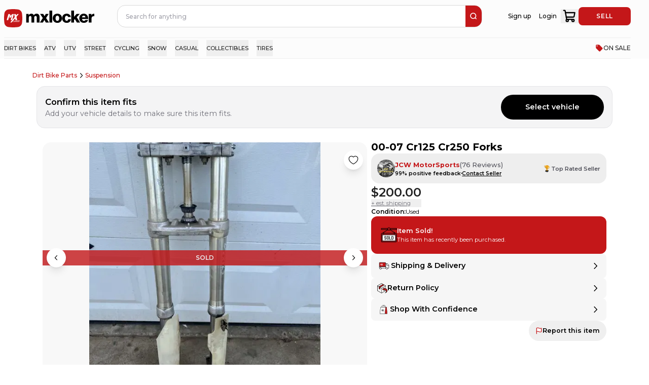

--- FILE ---
content_type: text/html; charset=utf-8
request_url: https://mxlocker.com/product/00-07-cr125-cr250-forks-vpIn
body_size: 44750
content:
<!DOCTYPE html><html lang="en" translate="no"><head><meta charSet="utf-8"/><meta name="viewport" content="width=device-width, initial-scale=1"/><link rel="preload" as="image" href="https://cdn.mxlocker.com/f5jEGJBj4vMeSxZigBWYGQVL1Zo2/products/vpIndBh6P5SMZqjVEfZP/thumb@500_image1669927281501.webp?alt=media&amp;token=b1cc178f-1f84-442d-a835-8d3ad63fb17d" fetchPriority="high"/><link rel="preload" as="image" href="https://cdn.mxlocker.com/f5jEGJBj4vMeSxZigBWYGQVL1Zo2/products/vpIndBh6P5SMZqjVEfZP/thumb@500_image1669927281501.webp?alt=media&amp;token=b1cc178f-1f84-442d-a835-8d3ad63fb17d&amp;width=1000&amp;height=1000&amp;t=1000x1000&amp;optimizer=image" fetchPriority="high"/><link rel="stylesheet" href="/_next/static/chunks/331586789db16591.css" data-precedence="next"/><link rel="stylesheet" href="/_next/static/chunks/c611d0bc092ff38c.css" data-precedence="next"/><link rel="preload" as="script" fetchPriority="low" href="/_next/static/chunks/615560324dc567dd.js"/><script src="/_next/static/chunks/fb2741a61e50567a.js" async=""></script><script src="/_next/static/chunks/5ea71657afd0376e.js" async=""></script><script src="/_next/static/chunks/fd7e279d224185a0.js" async=""></script><script src="/_next/static/chunks/turbopack-8c2f08096dd45b3e.js" async=""></script><script src="/_next/static/chunks/f78ce96a9ad166c0.js" async=""></script><script src="/_next/static/chunks/3a2ac836ef08b813.js" async=""></script><script src="/_next/static/chunks/5da4521827b90f39.js" async=""></script><script src="/_next/static/chunks/63aa5345133b4a82.js" async=""></script><script src="/_next/static/chunks/648249b274b1eece.js" async=""></script><script src="/_next/static/chunks/29e54d71de3cd287.js" async=""></script><script src="/_next/static/chunks/f308f0edf1e7d180.js" async=""></script><script src="/_next/static/chunks/d23554788f19bfbb.js" async=""></script><script src="/_next/static/chunks/80b7800622529d07.js" async=""></script><script src="/_next/static/chunks/e42ca6a38d588d56.js" async=""></script><script src="/_next/static/chunks/9691cf668b10e987.js" async=""></script><script src="/_next/static/chunks/c1a341ce753cc244.js" async=""></script><script src="/_next/static/chunks/c61360f2fdd00867.js" async=""></script><script src="/_next/static/chunks/a2b7673671c39da1.js" async=""></script><script src="/_next/static/chunks/966a5bd0dc203410.js" async=""></script><script src="/_next/static/chunks/b775c6cc408d05b4.js" async=""></script><script src="/_next/static/chunks/3dc2ce47196dda22.js" async=""></script><script src="/_next/static/chunks/ce20265a3b1c11ce.js" async=""></script><script src="/_next/static/chunks/d5277df59f4c6cd7.js" async=""></script><script src="/_next/static/chunks/1db09940213636dd.js" async=""></script><script src="/_next/static/chunks/66091a33b3b8dd87.js" async=""></script><script src="/_next/static/chunks/77f771c5979adb3b.js" async=""></script><script src="/_next/static/chunks/9f9bd057d0e88298.js" async=""></script><script src="/_next/static/chunks/a4af2932ce26bd96.js" async=""></script><script src="/_next/static/chunks/86da7366f05791d8.js" async=""></script><script src="/_next/static/chunks/b7ce4352b9b7a2f1.js" async=""></script><script src="/_next/static/chunks/66fe20532d9150d5.js" async=""></script><script src="/_next/static/chunks/53749267d48e5e8a.js" async=""></script><script src="/_next/static/chunks/2189ab375516004b.js" async=""></script><script src="/_next/static/chunks/4044490a9b99a34e.js" async=""></script><script src="/_next/static/chunks/8d7c1cb7cef2eb2d.js" async=""></script><script src="/_next/static/chunks/e01b25150f8faac1.js" async=""></script><script src="/_next/static/chunks/8bc8d0808c6b1122.js" async=""></script><script src="/_next/static/chunks/c678f0cc90a0af26.js" async=""></script><script src="/_next/static/chunks/5a00279fe097c7d1.js" async=""></script><script src="/_next/static/chunks/b1b298fee40fcd98.js" async=""></script><script src="/_next/static/chunks/783e9157cc390ac6.js" async=""></script><script src="/_next/static/chunks/b336617e621186ea.js" async=""></script><script src="/_next/static/chunks/1b196ff9abf9e756.js" async=""></script><script src="/_next/static/chunks/f42c643dd4b38467.js" async=""></script><script src="/_next/static/chunks/c3e250e610cf4de7.js" async=""></script><script src="/_next/static/chunks/9992527b5a081856.js" async=""></script><script src="/_next/static/chunks/1dba77feb7b539d8.js" async=""></script><script src="/_next/static/chunks/7f558d35381ffb3e.js" async=""></script><link rel="preload" href="https://cdn.jsdelivr.net/npm/react-toastify@9.1.1/dist/ReactToastify.min.css" as="style"/><link rel="apple-touch-icon" sizes="180x180" href="/apple-touch-icon.png"/><link rel="icon" href="/favicon.ico" sizes="48x48"/><link rel="icon" href="/icon.svg" type="image/svg+xml"/><link rel="icon" type="image/png" sizes="32x32" href="/favicon-32x32.png"/><link rel="icon" type="image/png" sizes="16x16" href="/favicon-16x16.png"/><link rel="manifest" href="/site.webmanifest"/><meta name="msapplication-TileColor" content="#c41819"/><meta name="theme-color" content="#ffffff"/><meta name="apple-itunes-app" content="app-id=1543819006"/><meta property="fb:app_id" content="426712711320840"/><link rel="canonical" href="https://mxlocker.com/product/00-07-cr125-cr250-forks-vpIn"/><meta name="next-size-adjust" content=""/><title>00-07 Cr125 Cr250 Forks</title><meta name="description" content="Forks/triples and fat bar risers pulled from a 2003 Honda cr125
Will fit cr125/cr250
Please check parts compatibility before purchasing. 

Condition: forks need seals and does have a spot of oxidation on upper tube size of a  dime. Do not see any pitting or damage to inner tubes and triples are in good shape. 
Selling as is for $200"/><meta name="keywords" content="mx locker, mxlocker, mx, motocross, dirt bike, dirtbike, online marketplace for motocross, buy and sell motocross gear, buy and sell dirtbike parts"/><meta property="og:title" content="00-07 Cr125 Cr250 Forks"/><meta property="og:description" content="Forks/triples and fat bar risers pulled from a 2003 Honda cr125
Will fit cr125/cr250
Please check parts compatibility before purchasing. 

Condition: forks need seals and does have a spot of oxidation on upper tube size of a  dime. Do not see any pitting or damage to inner tubes and triples are in good shape. 
Selling as is for $200"/><meta property="og:url" content="https://mxlocker.com/product/00-07-cr125-cr250-forks-vpIn"/><meta property="og:image" content="https://cdn.mxlocker.com/f5jEGJBj4vMeSxZigBWYGQVL1Zo2/products/vpIndBh6P5SMZqjVEfZP/thumb@500_image1669927281501?alt=media&amp;token=b1cc178f-1f84-442d-a835-8d3ad63fb17d"/><meta property="og:image:width" content="500"/><meta property="og:image:height" content="500"/><meta property="og:image:alt" content="00-07 Cr125 Cr250 Forks"/><meta property="og:type" content="website"/><meta name="twitter:card" content="summary_large_image"/><meta name="twitter:title" content="00-07 Cr125 Cr250 Forks"/><meta name="twitter:description" content="Forks/triples and fat bar risers pulled from a 2003 Honda cr125
Will fit cr125/cr250
Please check parts compatibility before purchasing. 

Condition: forks need seals and does have a spot of oxidation on upper tube size of a  dime. Do not see any pitting or damage to inner tubes and triples are in good shape. 
Selling as is for $200"/><meta name="twitter:image" content="https://cdn.mxlocker.com/f5jEGJBj4vMeSxZigBWYGQVL1Zo2/products/vpIndBh6P5SMZqjVEfZP/thumb@500_image1669927281501?alt=media&amp;token=b1cc178f-1f84-442d-a835-8d3ad63fb17d"/><meta name="twitter:image:width" content="500"/><meta name="twitter:image:height" content="500"/><meta name="twitter:image:alt" content="00-07 Cr125 Cr250 Forks"/><link href="https://cdn.jsdelivr.net/npm/react-toastify@9.1.1/dist/ReactToastify.min.css" rel="stylesheet"/><!--$--><!--/$--><script src="/_next/static/chunks/a6dad97d9634a72d.js" noModule=""></script></head><body><div hidden=""><!--$--><!--/$--></div><div id="recaptcha-container" class="sr-only"></div><div class="h-full min-w-default bg-brand-white text-[1.5rem] sm:min-h-screen montserrat_bbf19c0c-module__LJPHOq__className flex flex-col items-center text-brand-black"><style>
:root {
  --bprogress-color: #C41719;
  --bprogress-height: 4px;
  --bprogress-spinner-size: 18px;
  --bprogress-spinner-animation-duration: 400ms;
  --bprogress-spinner-border-size: 2px;
  --bprogress-box-shadow: 0 0 10px #C41719, 0 0 5px #C41719;
  --bprogress-z-index: 99999;
  --bprogress-spinner-top: 15px;
  --bprogress-spinner-bottom: auto;
  --bprogress-spinner-right: 15px;
  --bprogress-spinner-left: auto;
}

.bprogress {
  width: 0;
  height: 0;
  pointer-events: none;
  z-index: var(--bprogress-z-index);
}

.bprogress .bar {
  background: var(--bprogress-color);
  position: fixed;
  z-index: var(--bprogress-z-index);
  top: 0;
  left: 0;
  width: 100%;
  height: var(--bprogress-height);
}

/* Fancy blur effect */
.bprogress .peg {
  display: block;
  position: absolute;
  right: 0;
  width: 100px;
  height: 100%;
  box-shadow: var(--bprogress-box-shadow);
  opacity: 1.0;
  transform: rotate(3deg) translate(0px, -4px);
}

/* Remove these to get rid of the spinner */
.bprogress .spinner {
  display: block;
  position: fixed;
  z-index: var(--bprogress-z-index);
  top: var(--bprogress-spinner-top);
  bottom: var(--bprogress-spinner-bottom);
  right: var(--bprogress-spinner-right);
  left: var(--bprogress-spinner-left);
}

.bprogress .spinner-icon {
  width: var(--bprogress-spinner-size);
  height: var(--bprogress-spinner-size);
  box-sizing: border-box;
  border: solid var(--bprogress-spinner-border-size) transparent;
  border-top-color: var(--bprogress-color);
  border-left-color: var(--bprogress-color);
  border-radius: 50%;
  -webkit-animation: bprogress-spinner var(--bprogress-spinner-animation-duration) linear infinite;
  animation: bprogress-spinner var(--bprogress-spinner-animation-duration) linear infinite;
}

.bprogress-custom-parent {
  overflow: hidden;
  position: relative;
}

.bprogress-custom-parent .bprogress .spinner,
.bprogress-custom-parent .bprogress .bar {
  position: absolute;
}

.bprogress .indeterminate {
  position: fixed;
  top: 0;
  left: 0;
  width: 100%;
  height: var(--bprogress-height);
  overflow: hidden;
}

.bprogress .indeterminate .inc,
.bprogress .indeterminate .dec {
  position: absolute;
  top: 0;
  height: 100%;
  background-color: var(--bprogress-color);
}

.bprogress .indeterminate .inc {
  animation: bprogress-indeterminate-increase 2s infinite;
}

.bprogress .indeterminate .dec {
  animation: bprogress-indeterminate-decrease 2s 0.5s infinite;
}

@-webkit-keyframes bprogress-spinner {
  0%   { -webkit-transform: rotate(0deg); transform: rotate(0deg); }
  100% { -webkit-transform: rotate(360deg); transform: rotate(360deg); }
}

@keyframes bprogress-spinner {
  0%   { transform: rotate(0deg); }
  100% { transform: rotate(360deg); }
}

@keyframes bprogress-indeterminate-increase {
  from { left: -5%; width: 5%; }
  to { left: 130%; width: 100%; }
}

@keyframes bprogress-indeterminate-decrease {
  from { left: -80%; width: 80%; }
  to { left: 110%; width: 10%; }
}
</style><!--$--><!--/$--><div class="Toastify"></div><div class="fixed bottom-0 z-[60]"></div><div class="fixed bottom-0 z-[60]"></div><div class="w-full overflow-x-hidden"><div class="min-w-[100vw]"><div class="overflow-y-scroll"><div class="fixed bottom-0 z-[60]"></div></div></div><div class="sticky top-0 z-[50] w-full bg-brand-white pt-4 sm:pr-[4.5rem] sm:pt-0 lg:pl-4"><div class="top-0 z-40 mb-5 flex h-[9.5rem] w-full justify-between bg-brand-white sm:mx-auto sm:max-w-content sm:items-center lg:h-[8rem] lg:gap-[1.6rem]"><div class="mx-auto hidden max-w-content grow gap-[2.4rem] lg:flex"><a class="flex items-center pt-4" href="/"><svg width="180" height="36" viewBox="0 0 180 36" fill="none" xmlns="http://www.w3.org/2000/svg" class="h-[4.5rem] w-auto hidden sm:flex"><title>MXLocker logo</title><path d="M0.638818 8.58731C1.20253 4.45339 4.45339 1.20253 8.58731 0.638818C14.8335 -0.212939 21.1665 -0.212939 27.4127 0.638818C31.5466 1.20253 34.7975 4.45339 35.3612 8.58731C36.2129 14.8335 36.2129 21.1665 35.3612 27.4127C34.7975 31.5466 31.5466 34.7975 27.4127 35.3612C21.1665 36.2129 14.8335 36.2129 8.58731 35.3612C4.45339 34.7975 1.20253 31.5466 0.638818 27.4127C-0.212939 21.1665 -0.212939 14.8335 0.638818 8.58731Z" fill="#C41719"></path><g clip-path="url(#clip0_18624_138670)"><path d="M8.58629 9.5459L5.14307 21.7096H8.1081L11.4554 9.5459H8.58629Z" fill="white"></path><path d="M16.2691 9.5459L12.9217 13.2492L11.7418 9.5459L10.4673 13.8877L11.4554 18.2295L15.0256 13.8877L16.2691 9.5459Z" fill="white"></path><path d="M16.0137 21.7096L19.4328 9.5459H16.4563L13.0493 21.7096H16.0137Z" fill="white"></path><path d="M22.5883 21.7134H25.9477L24.4236 15.2487L29.1153 9.5459H26.2944L23.7841 12.6507L23.0665 9.5459H19.7312L21.1544 15.6277L12.105 26.4539H14.9735L21.7875 18.3732L22.5883 21.7134Z" fill="white"></path><path d="M19.2531 22.4082H18.7514L17.9741 25.2097H19.7916L19.8869 24.7906L18.5838 24.7785L19.2531 22.4082Z" fill="white"></path><path d="M22.0826 22.4082H21.0228L20.4487 22.8394L19.9229 24.7747L20.2734 25.2338H21.2933L21.9029 24.7511L22.4287 22.8553L22.0826 22.4082ZM21.4609 24.5508L21.2336 24.746H20.596L20.4563 24.5743L20.8824 23.0416L21.1098 22.8699H21.7194L21.8788 23.0416L21.4609 24.5508Z" fill="white"></path><path d="M23.6844 24.1641L23.5809 24.5909L23.3618 24.7467H22.7801L22.6487 24.5387L23.0589 23.0785L23.306 22.8712H23.9016L23.9994 23.0703L23.9232 23.4054H24.4255L24.5653 22.8152L24.2344 22.4082H23.238L22.6087 22.8871L22.0867 24.7225L22.469 25.2332H23.4457L24.035 24.7626L24.1823 24.1718L23.6844 24.1641Z" fill="white"></path><path d="M26.9004 22.4082H26.3625L25.0911 23.5371L25.394 22.4082H24.8841L24.0947 25.2332H24.625L24.9 24.2557L25.3737 23.8366L25.6449 25.2332H26.1434L25.7808 23.4378L26.9004 22.4082Z" fill="white"></path><path d="M27.1594 23.9485H28.0954L28.1869 23.565H27.2508L27.4299 22.875H28.7889L28.9121 22.4082H27.099L26.2944 25.2332H28.1272L28.2548 24.7626H26.932L27.1594 23.9485Z" fill="white"></path><path d="M30.658 23.5937L30.8574 22.7993L30.5628 22.4082H29.1161L28.3115 25.2338H28.8088L29.1314 24.0446H29.4698L29.661 25.2338H30.1671L29.9601 24.0446H30.0998L30.658 23.5937ZM29.259 23.614L29.454 22.8795H30.1913L30.303 23.0111L30.2116 23.4461L30.0084 23.6337L29.259 23.614Z" fill="white"></path></g><g clip-path="url(#clip1_18624_138670)"><path d="M48.8474 17.0042C48.8474 14.9638 49.8488 13.5244 51.5526 13.5244C53.1879 13.5244 53.9557 14.5953 53.9557 16.4359V26.6084H59.3973V17.0042C59.3973 14.9638 60.366 13.5244 62.101 13.5244C63.7378 13.5244 64.5056 14.5953 64.5056 16.4359V26.6084H69.9442V15.4649C69.9442 11.6167 68.0083 8.97363 64.135 8.97363C61.9312 8.97363 60.095 9.91032 58.7603 11.9851H58.6934C57.8243 10.1445 56.1236 8.97363 53.8856 8.97363C51.4156 8.97363 49.7803 10.1445 48.7119 11.918H48.6075V9.47476H43.4058V26.6084H48.8474V17.0042Z" fill="black"></path><path d="M88.7389 26.6102L82.9313 17.5399L88.0054 9.47656H82.2959L79.8928 13.8931H79.8258L77.2888 9.47656H71.0794L76.454 17.6086L70.5125 26.6102H76.454L79.5579 21.4896H79.6249L82.4298 26.6102H88.7389Z" fill="black"></path><path d="M94.9812 2.68262H89.4727V26.6104H94.9812V2.68262Z" fill="black"></path><path d="M105.164 27.1443C110.671 27.1443 114.278 23.2289 114.278 18.0756C114.278 12.9222 110.671 9.00684 105.164 9.00684C99.6878 9.00684 96.0154 12.9222 96.0154 18.0756C96.0154 23.2289 99.6909 27.1443 105.164 27.1443ZM105.129 12.8551C107.5 12.8551 108.769 14.9642 108.769 18.0756C108.769 21.1869 107.5 23.2633 105.129 23.2633C102.759 23.2633 101.524 21.1885 101.524 18.0756C101.524 14.9626 102.759 12.8551 105.129 12.8551Z" fill="black"></path><path d="M123.59 27.1445C128.432 27.1445 131.57 24.0659 131.702 20.1193H126.494C126.261 22.0598 125.226 23.0636 123.523 23.0636C121.187 23.0636 120.018 21.1231 120.018 18.0773C120.018 14.966 121.187 13.0254 123.523 13.0254C125.058 13.0254 125.994 14.0293 126.326 15.5686H131.568C131.067 11.7203 128.095 9.01172 123.456 9.01172C118.047 9.01172 114.508 12.9271 114.508 18.0804C114.508 23.2338 118.081 27.1445 123.59 27.1445Z" fill="black"></path><path d="M143.719 26.6104H150.028L143.319 15.9009L149.327 9.47675H143.051L137.977 15.2655V2.68262H132.602V26.6104H137.977V21.3556L139.612 19.6164L143.719 26.6104Z" fill="black"></path><path d="M157.471 27.1115C159.641 27.1115 161.377 26.5432 162.813 25.5394C164.314 24.5012 165.316 23.0291 165.683 21.4898H160.377C159.91 22.5607 158.976 23.1961 157.54 23.1961C155.303 23.1961 154.034 21.7567 153.699 19.4494H165.985C166.018 15.9696 165.017 12.9909 162.981 11.1175C161.511 9.77801 159.575 8.97559 157.138 8.97559C151.93 8.97559 148.359 12.891 148.359 18.01C148.359 23.1961 151.83 27.1115 157.471 27.1115ZM157.237 12.855C159.007 12.855 160.276 14.1602 160.475 16.2022H153.733C154.101 14.1602 155.169 12.855 157.239 12.855H157.237Z" fill="black"></path><path d="M176.966 9.20801C174.898 9.20801 173.495 10.1119 172.294 12.1523H172.194V9.47496H166.985V26.6086H172.422V18.9137C172.422 15.1997 174.559 13.5589 177.898 14.0288H178.03V9.34539C177.801 9.23455 177.468 9.20801 176.966 9.20801Z" fill="black"></path></g><defs><clipPath id="clip0_18624_138670"><rect width="25.7143" height="16.908" fill="white" transform="translate(5.14307 9.5459)"></rect></clipPath><clipPath id="clip1_18624_138670"><rect width="135.771" height="30.8571" fill="white" transform="translate(43.4058 2.57129)"></rect></clipPath></defs></svg><svg width="132" height="30" viewBox="0 0 132 30" fill="none" xmlns="http://www.w3.org/2000/svg" class="h-[4.5rem] w-auto flex sm:hidden"><title>MXLocker</title><path d="M5.29046 14.0321C5.29046 12.0484 6.26406 10.649 7.92055 10.649C9.51041 10.649 10.2569 11.6902 10.2569 13.4796V23.3695H15.5473V14.0321C15.5473 12.0484 16.4892 10.649 18.1759 10.649C19.7673 10.649 20.5138 11.6902 20.5138 13.4796V23.3695H25.8012V12.5356C25.8012 8.79422 23.9191 6.22461 20.1534 6.22461C18.0109 6.22461 16.2257 7.13528 14.9281 9.15242H14.8629C14.018 7.36295 12.3646 6.22461 10.1888 6.22461C7.7873 6.22461 6.19744 7.36295 5.15873 9.08715H5.05728V6.71181H0V23.3695H5.29046V14.0321Z" fill="black"></path><path d="M44.0756 23.3718L38.4293 14.5535L43.3625 6.71411H37.8116L35.4752 11.0079H35.4101L32.9436 6.71411H26.9066L32.132 14.6203L26.3555 23.3718H32.132L35.1497 18.3935H35.2148L37.9418 23.3718H44.0756Z" fill="black"></path><path d="M50.1446 0.108398H44.7891V23.3715H50.1446V0.108398Z" fill="black"></path><path d="M60.0426 23.8907C65.3966 23.8907 68.9034 20.0841 68.9034 15.0739C68.9034 10.0637 65.3966 6.25708 60.0426 6.25708C54.7188 6.25708 51.1484 10.0637 51.1484 15.0739C51.1484 20.0841 54.7218 23.8907 60.0426 23.8907ZM60.0093 9.99843C62.3138 9.99843 63.5479 12.049 63.5479 15.0739C63.5479 18.0989 62.3138 20.1175 60.0093 20.1175C57.7047 20.1175 56.504 18.1004 56.504 15.0739C56.504 12.0474 57.7047 9.99843 60.0093 9.99843Z" fill="black"></path><path d="M77.9579 23.8908C82.6655 23.8908 85.7165 20.8977 85.8452 17.0608H80.7818C80.5547 18.9474 79.5493 19.9233 77.8928 19.9233C75.6216 19.9233 74.486 18.0367 74.486 15.0755C74.486 12.0506 75.6216 10.164 77.8928 10.164C79.3858 10.164 80.2958 11.1399 80.6183 12.6364H85.715C85.2274 8.89508 82.3384 6.26172 77.8277 6.26172C72.5691 6.26172 69.1289 10.0683 69.1289 15.0785C69.1289 20.0887 72.6024 23.8908 77.9579 23.8908Z" fill="black"></path><path d="M97.5268 23.3715H103.661L97.1377 12.9595L102.979 6.71381H96.8772L91.9441 12.3418V0.108398H86.7188V23.3715H91.9441V18.2626L93.534 16.5718L97.5268 23.3715Z" fill="black"></path><path d="M110.898 23.8587C113.008 23.8587 114.696 23.3062 116.092 22.3303C117.552 21.3209 118.525 19.8897 118.883 18.3931H113.724C113.27 19.4343 112.361 20.0521 110.965 20.0521C108.791 20.0521 107.557 18.6527 107.231 16.4094H119.176C119.208 13.0262 118.234 10.1303 116.255 8.30896C114.826 7.0067 112.944 6.22656 110.574 6.22656C105.511 6.22656 102.039 10.0332 102.039 15.01C102.039 20.0521 105.414 23.8587 110.898 23.8587ZM110.671 9.99826C112.391 9.99826 113.625 11.2671 113.819 13.2524H107.264C107.622 11.2671 108.66 9.99826 110.673 9.99826H110.671Z" fill="black"></path><path d="M129.853 6.45215C127.842 6.45215 126.478 7.33094 125.31 9.31469H125.213V6.71168H120.148V23.3694H125.434V15.8882C125.434 12.2774 127.512 10.6822 130.758 11.1391H130.887V6.58571C130.664 6.47795 130.34 6.45215 129.853 6.45215Z" fill="black"></path></svg></a><!--$?--><template id="B:0"></template><div class="absolute z-[90] !h-[5.5rem] w-full"></div><!--/$--></div><div class="relative flex w-full flex-col items-center justify-between pl-[0.8rem] lg:hidden"><div class="flex w-full justify-between"><button type="button" aria-label="menu-trigger" class="mr-[1.6rem] text-brand-black lg:hidden lg:w-fit"><svg width="24" height="24" viewBox="0 0 24 24" fill="none" xmlns="http://www.w3.org/2000/svg"><path d="M3 7H21" stroke="currentColor" stroke-width="1.5" stroke-linecap="round"></path><path d="M3 12H21" stroke="currentColor" stroke-width="1.5" stroke-linecap="round"></path><path d="M3 17H21" stroke="currentColor" stroke-width="1.5" stroke-linecap="round"></path></svg></button><a aria-label="link to home" class="flex items-center justify-start lg:w-1/3" href="/"><svg width="180" height="36" viewBox="0 0 180 36" fill="none" xmlns="http://www.w3.org/2000/svg" class="h-12 w-auto hidden sm:flex"><title>MXLocker logo</title><path d="M0.638818 8.58731C1.20253 4.45339 4.45339 1.20253 8.58731 0.638818C14.8335 -0.212939 21.1665 -0.212939 27.4127 0.638818C31.5466 1.20253 34.7975 4.45339 35.3612 8.58731C36.2129 14.8335 36.2129 21.1665 35.3612 27.4127C34.7975 31.5466 31.5466 34.7975 27.4127 35.3612C21.1665 36.2129 14.8335 36.2129 8.58731 35.3612C4.45339 34.7975 1.20253 31.5466 0.638818 27.4127C-0.212939 21.1665 -0.212939 14.8335 0.638818 8.58731Z" fill="#C41719"></path><g clip-path="url(#clip0_18624_138670)"><path d="M8.58629 9.5459L5.14307 21.7096H8.1081L11.4554 9.5459H8.58629Z" fill="white"></path><path d="M16.2691 9.5459L12.9217 13.2492L11.7418 9.5459L10.4673 13.8877L11.4554 18.2295L15.0256 13.8877L16.2691 9.5459Z" fill="white"></path><path d="M16.0137 21.7096L19.4328 9.5459H16.4563L13.0493 21.7096H16.0137Z" fill="white"></path><path d="M22.5883 21.7134H25.9477L24.4236 15.2487L29.1153 9.5459H26.2944L23.7841 12.6507L23.0665 9.5459H19.7312L21.1544 15.6277L12.105 26.4539H14.9735L21.7875 18.3732L22.5883 21.7134Z" fill="white"></path><path d="M19.2531 22.4082H18.7514L17.9741 25.2097H19.7916L19.8869 24.7906L18.5838 24.7785L19.2531 22.4082Z" fill="white"></path><path d="M22.0826 22.4082H21.0228L20.4487 22.8394L19.9229 24.7747L20.2734 25.2338H21.2933L21.9029 24.7511L22.4287 22.8553L22.0826 22.4082ZM21.4609 24.5508L21.2336 24.746H20.596L20.4563 24.5743L20.8824 23.0416L21.1098 22.8699H21.7194L21.8788 23.0416L21.4609 24.5508Z" fill="white"></path><path d="M23.6844 24.1641L23.5809 24.5909L23.3618 24.7467H22.7801L22.6487 24.5387L23.0589 23.0785L23.306 22.8712H23.9016L23.9994 23.0703L23.9232 23.4054H24.4255L24.5653 22.8152L24.2344 22.4082H23.238L22.6087 22.8871L22.0867 24.7225L22.469 25.2332H23.4457L24.035 24.7626L24.1823 24.1718L23.6844 24.1641Z" fill="white"></path><path d="M26.9004 22.4082H26.3625L25.0911 23.5371L25.394 22.4082H24.8841L24.0947 25.2332H24.625L24.9 24.2557L25.3737 23.8366L25.6449 25.2332H26.1434L25.7808 23.4378L26.9004 22.4082Z" fill="white"></path><path d="M27.1594 23.9485H28.0954L28.1869 23.565H27.2508L27.4299 22.875H28.7889L28.9121 22.4082H27.099L26.2944 25.2332H28.1272L28.2548 24.7626H26.932L27.1594 23.9485Z" fill="white"></path><path d="M30.658 23.5937L30.8574 22.7993L30.5628 22.4082H29.1161L28.3115 25.2338H28.8088L29.1314 24.0446H29.4698L29.661 25.2338H30.1671L29.9601 24.0446H30.0998L30.658 23.5937ZM29.259 23.614L29.454 22.8795H30.1913L30.303 23.0111L30.2116 23.4461L30.0084 23.6337L29.259 23.614Z" fill="white"></path></g><g clip-path="url(#clip1_18624_138670)"><path d="M48.8474 17.0042C48.8474 14.9638 49.8488 13.5244 51.5526 13.5244C53.1879 13.5244 53.9557 14.5953 53.9557 16.4359V26.6084H59.3973V17.0042C59.3973 14.9638 60.366 13.5244 62.101 13.5244C63.7378 13.5244 64.5056 14.5953 64.5056 16.4359V26.6084H69.9442V15.4649C69.9442 11.6167 68.0083 8.97363 64.135 8.97363C61.9312 8.97363 60.095 9.91032 58.7603 11.9851H58.6934C57.8243 10.1445 56.1236 8.97363 53.8856 8.97363C51.4156 8.97363 49.7803 10.1445 48.7119 11.918H48.6075V9.47476H43.4058V26.6084H48.8474V17.0042Z" fill="black"></path><path d="M88.7389 26.6102L82.9313 17.5399L88.0054 9.47656H82.2959L79.8928 13.8931H79.8258L77.2888 9.47656H71.0794L76.454 17.6086L70.5125 26.6102H76.454L79.5579 21.4896H79.6249L82.4298 26.6102H88.7389Z" fill="black"></path><path d="M94.9812 2.68262H89.4727V26.6104H94.9812V2.68262Z" fill="black"></path><path d="M105.164 27.1443C110.671 27.1443 114.278 23.2289 114.278 18.0756C114.278 12.9222 110.671 9.00684 105.164 9.00684C99.6878 9.00684 96.0154 12.9222 96.0154 18.0756C96.0154 23.2289 99.6909 27.1443 105.164 27.1443ZM105.129 12.8551C107.5 12.8551 108.769 14.9642 108.769 18.0756C108.769 21.1869 107.5 23.2633 105.129 23.2633C102.759 23.2633 101.524 21.1885 101.524 18.0756C101.524 14.9626 102.759 12.8551 105.129 12.8551Z" fill="black"></path><path d="M123.59 27.1445C128.432 27.1445 131.57 24.0659 131.702 20.1193H126.494C126.261 22.0598 125.226 23.0636 123.523 23.0636C121.187 23.0636 120.018 21.1231 120.018 18.0773C120.018 14.966 121.187 13.0254 123.523 13.0254C125.058 13.0254 125.994 14.0293 126.326 15.5686H131.568C131.067 11.7203 128.095 9.01172 123.456 9.01172C118.047 9.01172 114.508 12.9271 114.508 18.0804C114.508 23.2338 118.081 27.1445 123.59 27.1445Z" fill="black"></path><path d="M143.719 26.6104H150.028L143.319 15.9009L149.327 9.47675H143.051L137.977 15.2655V2.68262H132.602V26.6104H137.977V21.3556L139.612 19.6164L143.719 26.6104Z" fill="black"></path><path d="M157.471 27.1115C159.641 27.1115 161.377 26.5432 162.813 25.5394C164.314 24.5012 165.316 23.0291 165.683 21.4898H160.377C159.91 22.5607 158.976 23.1961 157.54 23.1961C155.303 23.1961 154.034 21.7567 153.699 19.4494H165.985C166.018 15.9696 165.017 12.9909 162.981 11.1175C161.511 9.77801 159.575 8.97559 157.138 8.97559C151.93 8.97559 148.359 12.891 148.359 18.01C148.359 23.1961 151.83 27.1115 157.471 27.1115ZM157.237 12.855C159.007 12.855 160.276 14.1602 160.475 16.2022H153.733C154.101 14.1602 155.169 12.855 157.239 12.855H157.237Z" fill="black"></path><path d="M176.966 9.20801C174.898 9.20801 173.495 10.1119 172.294 12.1523H172.194V9.47496H166.985V26.6086H172.422V18.9137C172.422 15.1997 174.559 13.5589 177.898 14.0288H178.03V9.34539C177.801 9.23455 177.468 9.20801 176.966 9.20801Z" fill="black"></path></g><defs><clipPath id="clip0_18624_138670"><rect width="25.7143" height="16.908" fill="white" transform="translate(5.14307 9.5459)"></rect></clipPath><clipPath id="clip1_18624_138670"><rect width="135.771" height="30.8571" fill="white" transform="translate(43.4058 2.57129)"></rect></clipPath></defs></svg><svg width="132" height="30" viewBox="0 0 132 30" fill="none" xmlns="http://www.w3.org/2000/svg" class="h-12 w-auto flex sm:hidden"><title>MXLocker</title><path d="M5.29046 14.0321C5.29046 12.0484 6.26406 10.649 7.92055 10.649C9.51041 10.649 10.2569 11.6902 10.2569 13.4796V23.3695H15.5473V14.0321C15.5473 12.0484 16.4892 10.649 18.1759 10.649C19.7673 10.649 20.5138 11.6902 20.5138 13.4796V23.3695H25.8012V12.5356C25.8012 8.79422 23.9191 6.22461 20.1534 6.22461C18.0109 6.22461 16.2257 7.13528 14.9281 9.15242H14.8629C14.018 7.36295 12.3646 6.22461 10.1888 6.22461C7.7873 6.22461 6.19744 7.36295 5.15873 9.08715H5.05728V6.71181H0V23.3695H5.29046V14.0321Z" fill="black"></path><path d="M44.0756 23.3718L38.4293 14.5535L43.3625 6.71411H37.8116L35.4752 11.0079H35.4101L32.9436 6.71411H26.9066L32.132 14.6203L26.3555 23.3718H32.132L35.1497 18.3935H35.2148L37.9418 23.3718H44.0756Z" fill="black"></path><path d="M50.1446 0.108398H44.7891V23.3715H50.1446V0.108398Z" fill="black"></path><path d="M60.0426 23.8907C65.3966 23.8907 68.9034 20.0841 68.9034 15.0739C68.9034 10.0637 65.3966 6.25708 60.0426 6.25708C54.7188 6.25708 51.1484 10.0637 51.1484 15.0739C51.1484 20.0841 54.7218 23.8907 60.0426 23.8907ZM60.0093 9.99843C62.3138 9.99843 63.5479 12.049 63.5479 15.0739C63.5479 18.0989 62.3138 20.1175 60.0093 20.1175C57.7047 20.1175 56.504 18.1004 56.504 15.0739C56.504 12.0474 57.7047 9.99843 60.0093 9.99843Z" fill="black"></path><path d="M77.9579 23.8908C82.6655 23.8908 85.7165 20.8977 85.8452 17.0608H80.7818C80.5547 18.9474 79.5493 19.9233 77.8928 19.9233C75.6216 19.9233 74.486 18.0367 74.486 15.0755C74.486 12.0506 75.6216 10.164 77.8928 10.164C79.3858 10.164 80.2958 11.1399 80.6183 12.6364H85.715C85.2274 8.89508 82.3384 6.26172 77.8277 6.26172C72.5691 6.26172 69.1289 10.0683 69.1289 15.0785C69.1289 20.0887 72.6024 23.8908 77.9579 23.8908Z" fill="black"></path><path d="M97.5268 23.3715H103.661L97.1377 12.9595L102.979 6.71381H96.8772L91.9441 12.3418V0.108398H86.7188V23.3715H91.9441V18.2626L93.534 16.5718L97.5268 23.3715Z" fill="black"></path><path d="M110.898 23.8587C113.008 23.8587 114.696 23.3062 116.092 22.3303C117.552 21.3209 118.525 19.8897 118.883 18.3931H113.724C113.27 19.4343 112.361 20.0521 110.965 20.0521C108.791 20.0521 107.557 18.6527 107.231 16.4094H119.176C119.208 13.0262 118.234 10.1303 116.255 8.30896C114.826 7.0067 112.944 6.22656 110.574 6.22656C105.511 6.22656 102.039 10.0332 102.039 15.01C102.039 20.0521 105.414 23.8587 110.898 23.8587ZM110.671 9.99826C112.391 9.99826 113.625 11.2671 113.819 13.2524H107.264C107.622 11.2671 108.66 9.99826 110.673 9.99826H110.671Z" fill="black"></path><path d="M129.853 6.45215C127.842 6.45215 126.478 7.33094 125.31 9.31469H125.213V6.71168H120.148V23.3694H125.434V15.8882C125.434 12.2774 127.512 10.6822 130.758 11.1391H130.887V6.58571C130.664 6.47795 130.34 6.45215 129.853 6.45215Z" fill="black"></path></svg></a><div class="mx-[1.6rem] flex grow items-center justify-end gap-[1.6rem] lg:w-fit lg:gap-[2rem]"><div class="flex items-center"><div class="flex items-center gap-x-1"><a class="select-none cursor-pointer gap-x-2 flex items-center whitespace-nowrap transition-colors text-[1.5rem] rounded-full font-inherit text-inherit hover:text-brand-primary h-[5rem] px-[1.6rem] justify-center" aria-label="login" href="/login?redirect=/product/00-07-cr125-cr250-forks-vpIn"><svg width="20" height="20" viewBox="0 0 20 20" fill="none" xmlns="http://www.w3.org/2000/svg"><path d="M10.0002 10.0001C12.3013 10.0001 14.1668 8.1346 14.1668 5.83341C14.1668 3.53223 12.3013 1.66675 10.0002 1.66675C7.69898 1.66675 5.8335 3.53223 5.8335 5.83341C5.8335 8.1346 7.69898 10.0001 10.0002 10.0001Z" stroke="currentColor" stroke-width="1.5" stroke-linecap="round" stroke-linejoin="round"></path><path d="M17.1585 18.3333C17.1585 15.1083 13.9501 12.5 10.0001 12.5C6.05013 12.5 2.8418 15.1083 2.8418 18.3333" stroke="currentColor" stroke-width="1.5" stroke-linecap="round" stroke-linejoin="round"></path></svg></a><button type="button" class="relative flex min-w-[4.4rem] items-center justify-center text-brand-black transition-colors hover:text-brand-primary" aria-label="shopping-cart"><svg viewBox="0 0 24 24" fill="none" xmlns="http://www.w3.org/2000/svg" class="h-[3rem] w-[3rem] sm:h-[3.5rem] sm:w-[3.5rem]"><path d="M17.25 17.25H6.54375L3.92813 2.86875C3.89752 2.69653 3.80768 2.54042 3.67415 2.42743C3.54062 2.31444 3.37179 2.25168 3.19687 2.25H1.5" stroke="currentColor" stroke-width="2" stroke-linecap="round" stroke-linejoin="round"></path><path d="M7.5 21C8.53553 21 9.375 20.1605 9.375 19.125C9.375 18.0895 8.53553 17.25 7.5 17.25C6.46447 17.25 5.625 18.0895 5.625 19.125C5.625 20.1605 6.46447 21 7.5 21Z" stroke="currentColor" stroke-width="2" stroke-linecap="round" stroke-linejoin="round"></path><path d="M17.25 21C18.2855 21 19.125 20.1605 19.125 19.125C19.125 18.0895 18.2855 17.25 17.25 17.25C16.2145 17.25 15.375 18.0895 15.375 19.125C15.375 20.1605 16.2145 21 17.25 21Z" stroke="currentColor" stroke-width="2" stroke-linecap="round" stroke-linejoin="round"></path><path d="M5.85938 13.5H17.6344C17.985 13.5011 18.3247 13.3785 18.5939 13.1539C18.8631 12.9293 19.0445 12.617 19.1063 12.2719L20.25 6H4.5" stroke="currentColor" stroke-width="2" stroke-linecap="round" stroke-linejoin="round"></path></svg></button></div></div></div></div><div class="absolute w-full pl-2 pr-4 " style="top:5.3rem"><!--$?--><template id="B:1"></template><div class="!h-[4.375rem] w-full"></div><!--/$--></div></div><div class="flex items-center gap-[0.4rem] font-medium text-brand-black lg:gap-[1.2rem]"><div class="hidden items-center gap-[0.8rem] lg:flex"><a class="select-none cursor-pointer gap-x-2 flex items-center whitespace-nowrap transition-colors text-[1.5rem] rounded-full font-inherit text-inherit hover:text-brand-primary h-[5rem] px-[1rem] justify-center" aria-label="Sign up" href="/signup?redirect=%2Fproduct%2F00-07-cr125-cr250-forks-vpIn">Sign up</a><a class="select-none cursor-pointer gap-x-2 flex items-center whitespace-nowrap transition-colors text-[1.5rem] rounded-full font-inherit text-inherit hover:text-brand-primary h-[5rem] px-[1rem] justify-center" aria-label="Login" href="/login?redirect=%2Fproduct%2F00-07-cr125-cr250-forks-vpIn">Login</a><button type="button" class="relative flex min-w-[4.4rem] items-center justify-center text-brand-black transition-colors hover:text-brand-primary" aria-label="shopping-cart"><svg viewBox="0 0 24 24" fill="none" xmlns="http://www.w3.org/2000/svg" class="h-[3rem] w-[3rem] sm:h-[3.5rem] sm:w-[3.5rem]"><path d="M17.25 17.25H6.54375L3.92813 2.86875C3.89752 2.69653 3.80768 2.54042 3.67415 2.42743C3.54062 2.31444 3.37179 2.25168 3.19687 2.25H1.5" stroke="currentColor" stroke-width="2" stroke-linecap="round" stroke-linejoin="round"></path><path d="M7.5 21C8.53553 21 9.375 20.1605 9.375 19.125C9.375 18.0895 8.53553 17.25 7.5 17.25C6.46447 17.25 5.625 18.0895 5.625 19.125C5.625 20.1605 6.46447 21 7.5 21Z" stroke="currentColor" stroke-width="2" stroke-linecap="round" stroke-linejoin="round"></path><path d="M17.25 21C18.2855 21 19.125 20.1605 19.125 19.125C19.125 18.0895 18.2855 17.25 17.25 17.25C16.2145 17.25 15.375 18.0895 15.375 19.125C15.375 20.1605 16.2145 21 17.25 21Z" stroke="currentColor" stroke-width="2" stroke-linecap="round" stroke-linejoin="round"></path><path d="M5.85938 13.5H17.6344C17.985 13.5011 18.3247 13.3785 18.5939 13.1539C18.8631 12.9293 19.0445 12.617 19.1063 12.2719L20.25 6H4.5" stroke="currentColor" stroke-width="2" stroke-linecap="round" stroke-linejoin="round"></path></svg></button></div><div class="lg:hidden"><svg xmlns="http://www.w3.org/2000/svg" viewBox="0 0 20 20" fill="currentColor" aria-hidden="true" data-slot="icon"><path d="M10 8a3 3 0 1 0 0-6 3 3 0 0 0 0 6ZM3.465 14.493a1.23 1.23 0 0 0 .41 1.412A9.957 9.957 0 0 0 10 18c2.31 0 4.438-.784 6.131-2.1.43-.333.604-.903.408-1.41a7.002 7.002 0 0 0-13.074.003Z"></path></svg></div></div><div class="hidden items-center justify-center font-extrabold tracking-wider lg:flex"><a class="select-none cursor-pointer gap-x-2 flex items-center whitespace-nowrap transition-colors text-[1.5rem] rounded-full font-semibold bg-brand-secondary text-brand-white hover:bg-brand-secondary-darker h-[4.4rem] px-[4.4rem] justify-center !rounded-[1rem]" aria-label="SELL" href="/become-a-seller">SELL</a></div></div><div class="h-px w-full bg-brand-lightest-gray"></div><div class="z-50 mx-auto hidden w-full max-w-content items-center justify-between gap-[1.6rem] overflow-hidden bg-brand-white text-left font-medium text-black/[0.87] lg:flex [&amp;&gt;*]:text-[1.4rem]"><div class="flex gap-x-[2.4rem] space-x-8 whitespace-nowrap p-0 [&amp;&gt;*]:text-left [&amp;&gt;*]:uppercase"><button type="button" class="group flex w-max items-center transition-all duration-300 ease-linear hover:mx-4 hover:gap-x-4 hover:bg-brand-darker-white"><a class="flex h-full items-center text-[1.4rem]" href="/shop/dirt-bikes"><div class="h-16 w-auto" style="opacity:0"><img alt="dirt bikes navigation image" loading="lazy" width="500" height="500" decoding="async" data-nimg="1" class="h-0 w-0 object-cover opacity-0 transition-all duration-300 ease-in-out group-hover:h-full group-hover:w-16 group-hover:opacity-100 object-right" style="color:transparent" src="https://cdn.mxlocker.com/assets/dirt-bikes-shadow_1920x2560.png?width=500&amp;height=500&amp;t=500x500&amp;optimizer=image"/></div><span class="transition-all duration-150 ease-linear group-hover:pl-3 group-hover:pr-5">Dirt Bikes</span></a><div class="absolute -ml-4 -mt-5 max-h-[calc(100vh_-_13rem)] w-screen overflow-hidden overflow-y-auto border-t-4 bg-white" style="top:10px;left:0;position:absolute;border:4px solid #5E1015;opacity:0;height:0px;z-index:-1"><div><div class="flex gap-x-4"><a class="flex h-auto w-[40rem] flex-col justify-between" style="background-color:#5E1015" href="/shop/dirt-bikes"><div class="flex w-full justify-center pt-16 text-center"><span class="text-[2rem] font-semibold capitalize text-white">Shop <!-- -->Dirt Bikes</span></div><div class="bottom-0 left-0 flex"><img alt="Dirt Bikes large category image" loading="lazy" width="500" height="500" decoding="async" data-nimg="1" class="h-[30rem] w-full object-cover" style="color:transparent" src="https://cdn.mxlocker.com/assets/dirt-bikes-shadow_1920x2560.png?width=500&amp;height=500&amp;t=500x500&amp;optimizer=image"/></div></a><div class="flex w-full flex-wrap  gap-y-16 py-8"><div class="flex w-[35rem] flex-col px-4"><a class="group flex w-full items-center gap-x-4 border-b border-zinc-400 pb-2 text-[1.6rem] font-bold capitalize hover:text-brand-secondary" href="/shop/dirt-bike-accessories">Accessories<svg width="20" height="20" viewBox="0 0 20 20" fill="none" xmlns="http://www.w3.org/2000/svg"><path d="M7.73086 15.7941C7.8749 15.9312 8.06747 16.0054 8.26624 16.0005C8.46501 15.9957 8.65371 15.9121 8.79086 15.7681L13.7929 10.5181C13.9258 10.3786 14 10.1933 14 10.0006C14 9.8079 13.9258 9.62259 13.7929 9.48311L8.79186 4.23311C8.7247 4.15889 8.64336 4.09886 8.55265 4.05657C8.46193 4.01428 8.36366 3.99057 8.26364 3.98685C8.16361 3.98312 8.06386 3.99946 7.97025 4.03489C7.87663 4.07032 7.79106 4.12413 7.71857 4.19315C7.64608 4.26217 7.58814 4.345 7.54816 4.43677C7.50818 4.52853 7.48698 4.62736 7.48579 4.72745C7.48461 4.82754 7.50347 4.92685 7.54126 5.01953C7.57906 5.11221 7.63502 5.19639 7.70586 5.26711L12.2139 10.0011L7.70586 14.7341C7.56867 14.878 7.49424 15.0705 7.49893 15.2693C7.50362 15.4681 7.58704 15.6568 7.73086 15.7941V15.7941Z" fill="currentColor"></path></svg></a><div class="flex gap-[1.6rem]"><div class="flex flex-col gap-y-4 pt-4"><a class="font-light capitalize text-black hover:text-brand-secondary" href="/shop/dirt-bike-accessories/cleaning-supplies">Cleaning Supplies</a><a class="font-light capitalize text-black hover:text-brand-secondary" href="/shop/dirt-bike-accessories/fluids-lubrication">Fluids &amp; Lubrication</a><a class="font-light capitalize text-black hover:text-brand-secondary" href="/shop/dirt-bike-accessories/fuel-jugs">Fuel Jugs &amp; Accessories</a><a class="font-light capitalize text-black hover:text-brand-secondary" href="/shop/dirt-bike-accessories/garage-mats">Garage Mats</a><a class="font-light capitalize text-black hover:text-brand-secondary" href="/shop/dirt-bike-accessories/gear-bags">Gear Bags</a><a class="font-light capitalize text-black hover:text-brand-secondary" href="/shop/dirt-bike-accessories/owner-service-manuals">Owner &amp; Service Manuals</a><a class="font-light capitalize text-black hover:text-brand-secondary" href="/shop/dirt-bike-accessories/ramps-stands">Ramps &amp; Stands</a><a class="font-light capitalize text-black hover:text-brand-secondary" href="/shop/dirt-bike-accessories/tie-downs-straps">Tie Downs &amp; Straps</a><a class="font-light capitalize text-black hover:text-brand-secondary" href="/shop/dirt-bike-accessories/tools-maintenance">Tools &amp; Maintenance</a><a class="font-light capitalize text-black hover:text-brand-secondary" href="/shop/dirt-bike-accessories/watches-wearables">Watches &amp; Wearables</a></div></div></div><div class="flex w-[35rem] flex-col px-4"><a class="group flex w-full items-center gap-x-4 border-b border-zinc-400 pb-2 text-[1.6rem] font-bold capitalize hover:text-brand-secondary" href="/shop/dirt-bike-parts">Dirt Bike Parts<svg width="20" height="20" viewBox="0 0 20 20" fill="none" xmlns="http://www.w3.org/2000/svg"><path d="M7.73086 15.7941C7.8749 15.9312 8.06747 16.0054 8.26624 16.0005C8.46501 15.9957 8.65371 15.9121 8.79086 15.7681L13.7929 10.5181C13.9258 10.3786 14 10.1933 14 10.0006C14 9.8079 13.9258 9.62259 13.7929 9.48311L8.79186 4.23311C8.7247 4.15889 8.64336 4.09886 8.55265 4.05657C8.46193 4.01428 8.36366 3.99057 8.26364 3.98685C8.16361 3.98312 8.06386 3.99946 7.97025 4.03489C7.87663 4.07032 7.79106 4.12413 7.71857 4.19315C7.64608 4.26217 7.58814 4.345 7.54816 4.43677C7.50818 4.52853 7.48698 4.62736 7.48579 4.72745C7.48461 4.82754 7.50347 4.92685 7.54126 5.01953C7.57906 5.11221 7.63502 5.19639 7.70586 5.26711L12.2139 10.0011L7.70586 14.7341C7.56867 14.878 7.49424 15.0705 7.49893 15.2693C7.50362 15.4681 7.58704 15.6568 7.73086 15.7941V15.7941Z" fill="currentColor"></path></svg></a><div class="flex gap-[1.6rem]"><div class="flex flex-col gap-y-4 pt-4"><a class="font-light capitalize text-black hover:text-brand-secondary" href="/shop/used-dirt-bike-parts">Used Parts</a><a class="font-light capitalize text-black hover:text-brand-secondary" href="/shop/new-dirt-bike-parts">New Parts</a><a class="font-light capitalize text-black hover:text-brand-secondary" href="/shop/dirt-bike-parts/bars-controls">Bars &amp; Controls</a><a class="font-light capitalize text-black hover:text-brand-secondary" href="/shop/dirt-bike-parts/body-parts-accessories">Body Parts &amp; Accessories</a><a class="font-light capitalize text-black hover:text-brand-secondary" href="/shop/dirt-bike-parts/hardware">Bolts &amp; Hardware</a><a class="font-light capitalize text-black hover:text-brand-secondary" href="/shop/dirt-bike-parts/brakes">Brakes</a><a class="font-light capitalize text-black hover:text-brand-secondary" href="/shop/dirt-bike-parts/cooling-systems">Cooling Systems</a><a class="font-light capitalize text-black hover:text-brand-secondary" href="/shop/dirt-bike-parts/drive">Drive</a><a class="font-light capitalize text-black hover:text-brand-secondary" href="/shop/dirt-bike-parts/electrical">Electrical</a><a class="font-light capitalize text-black hover:text-brand-secondary" href="/shop/dirt-bike-parts/engine">Engine</a></div><div class="flex flex-col gap-y-4 pt-4"><a class="font-light capitalize text-black hover:text-brand-secondary" href="/shop/dirt-bike-parts/exhaust">Exhaust</a><a class="font-light capitalize text-black hover:text-brand-secondary" href="/shop/dirt-bike-parts/foot-controls">Foot Controls</a><a class="font-light capitalize text-black hover:text-brand-secondary" href="/shop/dirt-bike-parts/fuel-system">Fuel System</a><a class="font-light capitalize text-black hover:text-brand-secondary" href="/shop/dirt-bike-parts/intake">Intake</a><a class="font-light capitalize text-black hover:text-brand-secondary" href="/shop/dirt-bike-parts/lighting">Lights</a><a class="font-light capitalize text-black hover:text-brand-secondary" href="/shop/dirt-bike-parts/body-parts-accessories/seats-components">Seats &amp; Components</a><a class="font-light capitalize text-black hover:text-brand-secondary" href="/shop/dirt-bike-parts/suspension">Suspension</a><a class="font-light capitalize text-black hover:text-brand-secondary" href="/shop/dirt-bike-parts/wheels">Wheels, Tires &amp; Parts</a></div></div></div><div class="flex w-[35rem] flex-col px-4"><a class="group flex w-full items-center gap-x-4 border-b border-zinc-400 pb-2 text-[1.6rem] font-bold capitalize hover:text-brand-secondary" href="/shop/dirt-bike-riding-gear">Riding Gear<svg width="20" height="20" viewBox="0 0 20 20" fill="none" xmlns="http://www.w3.org/2000/svg"><path d="M7.73086 15.7941C7.8749 15.9312 8.06747 16.0054 8.26624 16.0005C8.46501 15.9957 8.65371 15.9121 8.79086 15.7681L13.7929 10.5181C13.9258 10.3786 14 10.1933 14 10.0006C14 9.8079 13.9258 9.62259 13.7929 9.48311L8.79186 4.23311C8.7247 4.15889 8.64336 4.09886 8.55265 4.05657C8.46193 4.01428 8.36366 3.99057 8.26364 3.98685C8.16361 3.98312 8.06386 3.99946 7.97025 4.03489C7.87663 4.07032 7.79106 4.12413 7.71857 4.19315C7.64608 4.26217 7.58814 4.345 7.54816 4.43677C7.50818 4.52853 7.48698 4.62736 7.48579 4.72745C7.48461 4.82754 7.50347 4.92685 7.54126 5.01953C7.57906 5.11221 7.63502 5.19639 7.70586 5.26711L12.2139 10.0011L7.70586 14.7341C7.56867 14.878 7.49424 15.0705 7.49893 15.2693C7.50362 15.4681 7.58704 15.6568 7.73086 15.7941V15.7941Z" fill="currentColor"></path></svg></a><div class="flex gap-[1.6rem]"><div class="flex flex-col gap-y-4 pt-4"><a class="font-light capitalize text-black hover:text-brand-secondary" href="/shop/riding-gear/dirt-bike-and-motocross-boots">Boots</a><a class="font-light capitalize text-black hover:text-brand-secondary" href="/shop/riding-gear/dirt-bike-and-motocross-gear">Gear</a><a class="font-light capitalize text-black hover:text-brand-secondary" href="/shop/riding-gear/dirt-bike-and-motocross-goggles-accessories">Goggles &amp; Accessories</a><a class="font-light capitalize text-black hover:text-brand-secondary" href="/shop/riding-gear/dirt-bike-and-motocross-helmets">Helmets</a><a class="font-light capitalize text-black hover:text-brand-secondary" href="/shop/riding-gear/dirt-bike-and-motocross-protective">Protective</a></div></div></div><div class="flex w-[35rem] flex-col px-4"><a class="group flex w-full items-center gap-x-4 border-b border-zinc-400 pb-2 text-[1.6rem] font-bold capitalize hover:text-brand-secondary" href="/shop/oem-dirt-bike-parts">OEM Parts<svg width="20" height="20" viewBox="0 0 20 20" fill="none" xmlns="http://www.w3.org/2000/svg"><path d="M7.73086 15.7941C7.8749 15.9312 8.06747 16.0054 8.26624 16.0005C8.46501 15.9957 8.65371 15.9121 8.79086 15.7681L13.7929 10.5181C13.9258 10.3786 14 10.1933 14 10.0006C14 9.8079 13.9258 9.62259 13.7929 9.48311L8.79186 4.23311C8.7247 4.15889 8.64336 4.09886 8.55265 4.05657C8.46193 4.01428 8.36366 3.99057 8.26364 3.98685C8.16361 3.98312 8.06386 3.99946 7.97025 4.03489C7.87663 4.07032 7.79106 4.12413 7.71857 4.19315C7.64608 4.26217 7.58814 4.345 7.54816 4.43677C7.50818 4.52853 7.48698 4.62736 7.48579 4.72745C7.48461 4.82754 7.50347 4.92685 7.54126 5.01953C7.57906 5.11221 7.63502 5.19639 7.70586 5.26711L12.2139 10.0011L7.70586 14.7341C7.56867 14.878 7.49424 15.0705 7.49893 15.2693C7.50362 15.4681 7.58704 15.6568 7.73086 15.7941V15.7941Z" fill="currentColor"></path></svg></a><div class="flex gap-[1.6rem]"><div class="flex flex-col gap-y-4 pt-4"><a class="font-light capitalize text-black hover:text-brand-secondary" href="/shop/beta-oem-dirt-bike-parts">Beta</a><a class="font-light capitalize text-black hover:text-brand-secondary" href="/shop/cobra-oem-dirt-bike-parts">Cobra</a><a class="font-light capitalize text-black hover:text-brand-secondary" href="/shop/gas-gas-oem-dirt-bike-parts">Gas Gas</a><a class="font-light capitalize text-black hover:text-brand-secondary" href="/shop/honda-oem-dirt-bike-parts">Honda</a><a class="font-light capitalize text-black hover:text-brand-secondary" href="/shop/husqvarna-oem-dirt-bike-parts">Husqvarna</a><a class="font-light capitalize text-black hover:text-brand-secondary" href="/shop/ktm-oem-dirt-bike-parts">KTM</a><a class="font-light capitalize text-black hover:text-brand-secondary" href="/shop/kawasaki-oem-dirt-bike-parts">Kawasaki</a><a class="font-light capitalize text-black hover:text-brand-secondary" href="/shop/sherco-oem-dirt-bike-parts">Sherco</a><a class="font-light capitalize text-black hover:text-brand-secondary" href="/shop/suzuki-oem-dirt-bike-parts">Suzuki</a><a class="font-light capitalize text-black hover:text-brand-secondary" href="/shop/yamaha-oem-dirt-bike-parts">Yamaha</a></div></div></div><div class="flex w-[35rem] flex-col px-4"><a class="group flex w-full items-center gap-x-4 border-b border-zinc-400 pb-2 text-[1.6rem] font-bold capitalize hover:text-brand-secondary" href="/dirt-bikes-for-sale">Dirt Bikes For Sale<svg width="20" height="20" viewBox="0 0 20 20" fill="none" xmlns="http://www.w3.org/2000/svg"><path d="M7.73086 15.7941C7.8749 15.9312 8.06747 16.0054 8.26624 16.0005C8.46501 15.9957 8.65371 15.9121 8.79086 15.7681L13.7929 10.5181C13.9258 10.3786 14 10.1933 14 10.0006C14 9.8079 13.9258 9.62259 13.7929 9.48311L8.79186 4.23311C8.7247 4.15889 8.64336 4.09886 8.55265 4.05657C8.46193 4.01428 8.36366 3.99057 8.26364 3.98685C8.16361 3.98312 8.06386 3.99946 7.97025 4.03489C7.87663 4.07032 7.79106 4.12413 7.71857 4.19315C7.64608 4.26217 7.58814 4.345 7.54816 4.43677C7.50818 4.52853 7.48698 4.62736 7.48579 4.72745C7.48461 4.82754 7.50347 4.92685 7.54126 5.01953C7.57906 5.11221 7.63502 5.19639 7.70586 5.26711L12.2139 10.0011L7.70586 14.7341C7.56867 14.878 7.49424 15.0705 7.49893 15.2693C7.50362 15.4681 7.58704 15.6568 7.73086 15.7941V15.7941Z" fill="currentColor"></path></svg></a><div class="flex gap-[1.6rem]"><div class="flex flex-col gap-y-4 pt-4"><a class="font-light capitalize text-black hover:text-brand-secondary" href="/beta-dirt-bikes-for-sale">Beta</a><a class="font-light capitalize text-black hover:text-brand-secondary" href="/cobra-dirt-bikes-for-sale">Cobra</a><a class="font-light capitalize text-black hover:text-brand-secondary" href="/gas-gas-dirt-bikes-for-sale">Gas Gas</a><a class="font-light capitalize text-black hover:text-brand-secondary" href="/honda-dirt-bikes-for-sale">Honda</a><a class="font-light capitalize text-black hover:text-brand-secondary" href="/husqvarna-dirt-bikes-for-sale">Husqvarna</a><a class="font-light capitalize text-black hover:text-brand-secondary" href="/ktm-dirt-bikes-for-sale">KTM</a><a class="font-light capitalize text-black hover:text-brand-secondary" href="/kawasaki-dirt-bikes-for-sale">Kawasaki</a><a class="font-light capitalize text-black hover:text-brand-secondary" href="/sherco-dirt-bikes-for-sale">Sherco</a><a class="font-light capitalize text-black hover:text-brand-secondary" href="/suzuki-dirt-bikes-for-sale">Suzuki</a><a class="font-light capitalize text-black hover:text-brand-secondary" href="/yamaha-dirt-bikes-for-sale">Yamaha</a></div></div></div></div></div></div></div></button><button type="button" class="group flex w-max items-center transition-all duration-300 ease-linear hover:mx-4 hover:gap-x-4 hover:bg-brand-darker-white"><a class="flex h-full items-center text-[1.4rem]" href="/shop/atv"><div class="h-16 w-auto" style="opacity:0"><img alt="atv navigation image" loading="lazy" width="500" height="500" decoding="async" data-nimg="1" class="h-0 w-0 object-cover opacity-0 transition-all duration-300 ease-in-out group-hover:h-full group-hover:w-16 group-hover:opacity-100 object-right" style="color:transparent" src="https://cdn.mxlocker.com/assets/atv-shadows_1920x2560.png?width=500&amp;height=500&amp;t=500x500&amp;optimizer=image"/></div><span class="transition-all duration-150 ease-linear group-hover:pl-3 group-hover:pr-5">ATV</span></a><div class="absolute -ml-4 -mt-5 max-h-[calc(100vh_-_13rem)] w-screen overflow-hidden overflow-y-auto border-t-4 bg-white" style="top:10px;left:0;position:absolute;border:4px solid #204A6B;opacity:0;height:0px;z-index:-1"><div><div class="flex gap-x-4"><a class="flex h-auto w-[40rem] flex-col justify-between" style="background-color:#204A6B" href="/shop/atv"><div class="flex w-full justify-center pt-16 text-center"><span class="text-[2rem] font-semibold capitalize text-white">Shop <!-- -->ATV</span></div><div class="bottom-0 left-0 flex"><img alt="ATV large category image" loading="lazy" width="500" height="500" decoding="async" data-nimg="1" class="h-[30rem] w-full object-cover" style="color:transparent" src="https://cdn.mxlocker.com/assets/atv-shadows_1920x2560.png?width=500&amp;height=500&amp;t=500x500&amp;optimizer=image"/></div></a><div class="flex w-full flex-wrap  gap-y-16 py-8"><div class="flex w-[35rem] flex-col px-4"><a class="group flex w-full items-center gap-x-4 border-b border-zinc-400 pb-2 text-[1.6rem] font-bold capitalize hover:text-brand-secondary" href="/shop/atv-accessories">Accessories<svg width="20" height="20" viewBox="0 0 20 20" fill="none" xmlns="http://www.w3.org/2000/svg"><path d="M7.73086 15.7941C7.8749 15.9312 8.06747 16.0054 8.26624 16.0005C8.46501 15.9957 8.65371 15.9121 8.79086 15.7681L13.7929 10.5181C13.9258 10.3786 14 10.1933 14 10.0006C14 9.8079 13.9258 9.62259 13.7929 9.48311L8.79186 4.23311C8.7247 4.15889 8.64336 4.09886 8.55265 4.05657C8.46193 4.01428 8.36366 3.99057 8.26364 3.98685C8.16361 3.98312 8.06386 3.99946 7.97025 4.03489C7.87663 4.07032 7.79106 4.12413 7.71857 4.19315C7.64608 4.26217 7.58814 4.345 7.54816 4.43677C7.50818 4.52853 7.48698 4.62736 7.48579 4.72745C7.48461 4.82754 7.50347 4.92685 7.54126 5.01953C7.57906 5.11221 7.63502 5.19639 7.70586 5.26711L12.2139 10.0011L7.70586 14.7341C7.56867 14.878 7.49424 15.0705 7.49893 15.2693C7.50362 15.4681 7.58704 15.6568 7.73086 15.7941V15.7941Z" fill="currentColor"></path></svg></a><div class="flex gap-[1.6rem]"><div class="flex flex-col gap-y-4 pt-4"><a class="font-light capitalize text-black hover:text-brand-secondary" href="/shop/atv-accessories/cleaning-supplies">Cleaning Supplies</a><a class="font-light capitalize text-black hover:text-brand-secondary" href="/shop/atv-accessories/covers">Covers</a><a class="font-light capitalize text-black hover:text-brand-secondary" href="/shop/atv-accessories/fluids-lubrication">Fluids &amp; Lubrication</a><a class="font-light capitalize text-black hover:text-brand-secondary" href="/shop/atv-accessories/gear-bags">Gear Bags</a><a class="font-light capitalize text-black hover:text-brand-secondary" href="/shop/atv-accessories/owner-service-manuals">Owner &amp; Service Manuals</a><a class="font-light capitalize text-black hover:text-brand-secondary" href="/shop/atv-accessories/ramps-stands">Ramps &amp; Stands</a><a class="font-light capitalize text-black hover:text-brand-secondary" href="/shop/atv-accessories/sound-systems">Sound Systems</a><a class="font-light capitalize text-black hover:text-brand-secondary" href="/shop/atv-accessories/tie-downs-straps">Tie Downs &amp; Straps</a><a class="font-light capitalize text-black hover:text-brand-secondary" href="/shop/atv-accessories/tools-maintenance">Tools &amp; Maintenance</a><a class="font-light capitalize text-black hover:text-brand-secondary" href="/shop/atv-accessories/towing-transport">Towing &amp; Transportation</a></div></div></div><div class="flex w-[35rem] flex-col px-4"><a class="group flex w-full items-center gap-x-4 border-b border-zinc-400 pb-2 text-[1.6rem] font-bold capitalize hover:text-brand-secondary" href="/shop/atv-parts">ATV Parts<svg width="20" height="20" viewBox="0 0 20 20" fill="none" xmlns="http://www.w3.org/2000/svg"><path d="M7.73086 15.7941C7.8749 15.9312 8.06747 16.0054 8.26624 16.0005C8.46501 15.9957 8.65371 15.9121 8.79086 15.7681L13.7929 10.5181C13.9258 10.3786 14 10.1933 14 10.0006C14 9.8079 13.9258 9.62259 13.7929 9.48311L8.79186 4.23311C8.7247 4.15889 8.64336 4.09886 8.55265 4.05657C8.46193 4.01428 8.36366 3.99057 8.26364 3.98685C8.16361 3.98312 8.06386 3.99946 7.97025 4.03489C7.87663 4.07032 7.79106 4.12413 7.71857 4.19315C7.64608 4.26217 7.58814 4.345 7.54816 4.43677C7.50818 4.52853 7.48698 4.62736 7.48579 4.72745C7.48461 4.82754 7.50347 4.92685 7.54126 5.01953C7.57906 5.11221 7.63502 5.19639 7.70586 5.26711L12.2139 10.0011L7.70586 14.7341C7.56867 14.878 7.49424 15.0705 7.49893 15.2693C7.50362 15.4681 7.58704 15.6568 7.73086 15.7941V15.7941Z" fill="currentColor"></path></svg></a><div class="flex gap-[1.6rem]"><div class="flex flex-col gap-y-4 pt-4"><a class="font-light capitalize text-black hover:text-brand-secondary" href="/shop/atv-parts/bars-controls">Bars &amp; Controls</a><a class="font-light capitalize text-black hover:text-brand-secondary" href="/shop/atv-parts/body-parts-accessories">Body Parts &amp; Accessories</a><a class="font-light capitalize text-black hover:text-brand-secondary" href="/shop/atv-parts/hardware">Bolts &amp; Hardware</a><a class="font-light capitalize text-black hover:text-brand-secondary" href="/shop/atv-parts/brakes">Brakes &amp; Brake Parts</a><a class="font-light capitalize text-black hover:text-brand-secondary" href="/shop/atv-parts/cooling-systems">Cooling Systems</a><a class="font-light capitalize text-black hover:text-brand-secondary" href="/shop/atv-parts/drive">Drive</a><a class="font-light capitalize text-black hover:text-brand-secondary" href="/shop/atv-parts/electrical">Electrical</a><a class="font-light capitalize text-black hover:text-brand-secondary" href="/shop/atv-parts/engine">Engine &amp; Engine Parts</a><a class="font-light capitalize text-black hover:text-brand-secondary" href="/shop/atv-parts/exhaust">Exhaust</a><a class="font-light capitalize text-black hover:text-brand-secondary" href="/shop/atv-parts/fuel-system">Fuel System</a></div><div class="flex flex-col gap-y-4 pt-4"><a class="font-light capitalize text-black hover:text-brand-secondary" href="/shop/atv-parts/intake">Intake</a><a class="font-light capitalize text-black hover:text-brand-secondary" href="/shop/atv-parts/lighting">Lighting</a><a class="font-light capitalize text-black hover:text-brand-secondary" href="/shop/atv-parts/body-parts-accessories/seats-components">Seats &amp; Components</a><a class="font-light capitalize text-black hover:text-brand-secondary" href="/shop/atv-parts/suspension">Suspension</a><a class="font-light capitalize text-black hover:text-brand-secondary" href="/shop/atv-parts/tires-wheels">Wheels, Tires &amp; Parts</a></div></div></div><div class="flex w-[35rem] flex-col px-4"><a class="group flex w-full items-center gap-x-4 border-b border-zinc-400 pb-2 text-[1.6rem] font-bold capitalize hover:text-brand-secondary" href="/shop/atv-riding-gear">Riding Gear<svg width="20" height="20" viewBox="0 0 20 20" fill="none" xmlns="http://www.w3.org/2000/svg"><path d="M7.73086 15.7941C7.8749 15.9312 8.06747 16.0054 8.26624 16.0005C8.46501 15.9957 8.65371 15.9121 8.79086 15.7681L13.7929 10.5181C13.9258 10.3786 14 10.1933 14 10.0006C14 9.8079 13.9258 9.62259 13.7929 9.48311L8.79186 4.23311C8.7247 4.15889 8.64336 4.09886 8.55265 4.05657C8.46193 4.01428 8.36366 3.99057 8.26364 3.98685C8.16361 3.98312 8.06386 3.99946 7.97025 4.03489C7.87663 4.07032 7.79106 4.12413 7.71857 4.19315C7.64608 4.26217 7.58814 4.345 7.54816 4.43677C7.50818 4.52853 7.48698 4.62736 7.48579 4.72745C7.48461 4.82754 7.50347 4.92685 7.54126 5.01953C7.57906 5.11221 7.63502 5.19639 7.70586 5.26711L12.2139 10.0011L7.70586 14.7341C7.56867 14.878 7.49424 15.0705 7.49893 15.2693C7.50362 15.4681 7.58704 15.6568 7.73086 15.7941V15.7941Z" fill="currentColor"></path></svg></a><div class="flex gap-[1.6rem]"><div class="flex flex-col gap-y-4 pt-4"><a class="font-light capitalize text-black hover:text-brand-secondary" href="/shop/riding-gear/atv-boots">Boots</a><a class="font-light capitalize text-black hover:text-brand-secondary" href="/shop/riding-gear/atv-gear">Gear</a><a class="font-light capitalize text-black hover:text-brand-secondary" href="/shop/riding-gear/atv-goggles-accessories">Goggles &amp; Accessories</a><a class="font-light capitalize text-black hover:text-brand-secondary" href="/shop/riding-gear/atv-helmets">Helmets</a><a class="font-light capitalize text-black hover:text-brand-secondary" href="/shop/riding-gear/atv-protective">Protective</a></div></div></div><div class="flex w-[35rem] flex-col px-4"><a class="group flex w-full items-center gap-x-4 border-b border-zinc-400 pb-2 text-[1.6rem] font-bold capitalize hover:text-brand-secondary" href="/shop/oem-atv-parts">OEM Parts<svg width="20" height="20" viewBox="0 0 20 20" fill="none" xmlns="http://www.w3.org/2000/svg"><path d="M7.73086 15.7941C7.8749 15.9312 8.06747 16.0054 8.26624 16.0005C8.46501 15.9957 8.65371 15.9121 8.79086 15.7681L13.7929 10.5181C13.9258 10.3786 14 10.1933 14 10.0006C14 9.8079 13.9258 9.62259 13.7929 9.48311L8.79186 4.23311C8.7247 4.15889 8.64336 4.09886 8.55265 4.05657C8.46193 4.01428 8.36366 3.99057 8.26364 3.98685C8.16361 3.98312 8.06386 3.99946 7.97025 4.03489C7.87663 4.07032 7.79106 4.12413 7.71857 4.19315C7.64608 4.26217 7.58814 4.345 7.54816 4.43677C7.50818 4.52853 7.48698 4.62736 7.48579 4.72745C7.48461 4.82754 7.50347 4.92685 7.54126 5.01953C7.57906 5.11221 7.63502 5.19639 7.70586 5.26711L12.2139 10.0011L7.70586 14.7341C7.56867 14.878 7.49424 15.0705 7.49893 15.2693C7.50362 15.4681 7.58704 15.6568 7.73086 15.7941V15.7941Z" fill="currentColor"></path></svg></a><div class="flex gap-[1.6rem]"><div class="flex flex-col gap-y-4 pt-4"><a class="font-light capitalize text-black hover:text-brand-secondary" href="/shop/oem-arctic-cat-atv-parts">Arctic Cat</a><a class="font-light capitalize text-black hover:text-brand-secondary" href="/shop/oem-can-am-atv-parts">Can-Am</a><a class="font-light capitalize text-black hover:text-brand-secondary" href="/shop/oem-honda-atv-parts">Honda</a><a class="font-light capitalize text-black hover:text-brand-secondary" href="/shop/oem-kawasaki-atv-parts">Kawasaki</a><a class="font-light capitalize text-black hover:text-brand-secondary" href="/shop/oem-suzuki-atv-parts">Suzuki</a><a class="font-light capitalize text-black hover:text-brand-secondary" href="/shop/oem-yamaha-atv-parts">Yamaha</a></div></div></div></div></div></div></div></button><button type="button" class="group flex w-max items-center transition-all duration-300 ease-linear hover:mx-4 hover:gap-x-4 hover:bg-brand-darker-white"><a class="flex h-full items-center text-[1.4rem]" href="/shop/utv"><div class="h-16 w-auto" style="opacity:0"><img alt="utv navigation image" loading="lazy" width="500" height="500" decoding="async" data-nimg="1" class="h-0 w-0 object-cover opacity-0 transition-all duration-300 ease-in-out group-hover:h-full group-hover:w-16 group-hover:opacity-100 object-right" style="color:transparent" src="https://cdn.mxlocker.com/assets/utv_1920x2560.png?width=500&amp;height=500&amp;t=500x500&amp;optimizer=image"/></div><span class="transition-all duration-150 ease-linear group-hover:pl-3 group-hover:pr-5">UTV</span></a><div class="absolute -ml-4 -mt-5 max-h-[calc(100vh_-_13rem)] w-screen overflow-hidden overflow-y-auto border-t-4 bg-white" style="top:10px;left:0;position:absolute;border:4px solid #9F9177;opacity:0;height:0px;z-index:-1"><div><div class="flex gap-x-4"><a class="flex h-auto w-[40rem] flex-col justify-between" style="background-color:#9F9177" href="/shop/utv"><div class="flex w-full justify-center pt-16 text-center"><span class="text-[2rem] font-semibold capitalize text-white">Shop <!-- -->UTV</span></div><div class="bottom-0 left-0 flex"><img alt="UTV large category image" loading="lazy" width="500" height="500" decoding="async" data-nimg="1" class="h-[30rem] w-full object-cover" style="color:transparent" src="https://cdn.mxlocker.com/assets/utv_1920x2560.png?width=500&amp;height=500&amp;t=500x500&amp;optimizer=image"/></div></a><div class="flex w-full flex-wrap  gap-y-16 py-8"><div class="flex w-[35rem] flex-col px-4"><a class="group flex w-full items-center gap-x-4 border-b border-zinc-400 pb-2 text-[1.6rem] font-bold capitalize hover:text-brand-secondary" href="/shop/utv-accessories">Accessories<svg width="20" height="20" viewBox="0 0 20 20" fill="none" xmlns="http://www.w3.org/2000/svg"><path d="M7.73086 15.7941C7.8749 15.9312 8.06747 16.0054 8.26624 16.0005C8.46501 15.9957 8.65371 15.9121 8.79086 15.7681L13.7929 10.5181C13.9258 10.3786 14 10.1933 14 10.0006C14 9.8079 13.9258 9.62259 13.7929 9.48311L8.79186 4.23311C8.7247 4.15889 8.64336 4.09886 8.55265 4.05657C8.46193 4.01428 8.36366 3.99057 8.26364 3.98685C8.16361 3.98312 8.06386 3.99946 7.97025 4.03489C7.87663 4.07032 7.79106 4.12413 7.71857 4.19315C7.64608 4.26217 7.58814 4.345 7.54816 4.43677C7.50818 4.52853 7.48698 4.62736 7.48579 4.72745C7.48461 4.82754 7.50347 4.92685 7.54126 5.01953C7.57906 5.11221 7.63502 5.19639 7.70586 5.26711L12.2139 10.0011L7.70586 14.7341C7.56867 14.878 7.49424 15.0705 7.49893 15.2693C7.50362 15.4681 7.58704 15.6568 7.73086 15.7941V15.7941Z" fill="currentColor"></path></svg></a><div class="flex gap-[1.6rem]"><div class="flex flex-col gap-y-4 pt-4"><a class="font-light capitalize text-black hover:text-brand-secondary" href="/shop/utv-accessories/cleaning-supplies">Cleaning Supplies</a><a class="font-light capitalize text-black hover:text-brand-secondary" href="/shop/utv-accessories/covers">Covers</a><a class="font-light capitalize text-black hover:text-brand-secondary" href="/shop/utv-accessories/fluids-lubrication">Fluids &amp; Lubrication</a><a class="font-light capitalize text-black hover:text-brand-secondary" href="/shop/utv-accessories/gps-navigation">GPS &amp; Navigation</a><a class="font-light capitalize text-black hover:text-brand-secondary" href="/shop/utv-accessories/heaters">Heaters</a><a class="font-light capitalize text-black hover:text-brand-secondary" href="/shop/utv-accessories/sound-systems">Sound Systems</a><a class="font-light capitalize text-black hover:text-brand-secondary" href="/shop/utv-accessories/tie-downs-straps">Tie Downs &amp; Straps</a><a class="font-light capitalize text-black hover:text-brand-secondary" href="/shop/utv-accessories/tools-maintenance">Tools &amp; Maintenance</a><a class="font-light capitalize text-black hover:text-brand-secondary" href="/shop/utv-accessories/towing-transport">Towing &amp; Transportation</a></div></div></div><div class="flex w-[35rem] flex-col px-4"><a class="group flex w-full items-center gap-x-4 border-b border-zinc-400 pb-2 text-[1.6rem] font-bold capitalize hover:text-brand-secondary" href="/shop/utv-parts">UTV Parts<svg width="20" height="20" viewBox="0 0 20 20" fill="none" xmlns="http://www.w3.org/2000/svg"><path d="M7.73086 15.7941C7.8749 15.9312 8.06747 16.0054 8.26624 16.0005C8.46501 15.9957 8.65371 15.9121 8.79086 15.7681L13.7929 10.5181C13.9258 10.3786 14 10.1933 14 10.0006C14 9.8079 13.9258 9.62259 13.7929 9.48311L8.79186 4.23311C8.7247 4.15889 8.64336 4.09886 8.55265 4.05657C8.46193 4.01428 8.36366 3.99057 8.26364 3.98685C8.16361 3.98312 8.06386 3.99946 7.97025 4.03489C7.87663 4.07032 7.79106 4.12413 7.71857 4.19315C7.64608 4.26217 7.58814 4.345 7.54816 4.43677C7.50818 4.52853 7.48698 4.62736 7.48579 4.72745C7.48461 4.82754 7.50347 4.92685 7.54126 5.01953C7.57906 5.11221 7.63502 5.19639 7.70586 5.26711L12.2139 10.0011L7.70586 14.7341C7.56867 14.878 7.49424 15.0705 7.49893 15.2693C7.50362 15.4681 7.58704 15.6568 7.73086 15.7941V15.7941Z" fill="currentColor"></path></svg></a><div class="flex gap-[1.6rem]"><div class="flex flex-col gap-y-4 pt-4"><a class="font-light capitalize text-black hover:text-brand-secondary" href="/shop/utv-parts/body-parts-accessories">Body Parts &amp; Accessories</a><a class="font-light capitalize text-black hover:text-brand-secondary" href="/shop/utv-parts/hardware">Bolts &amp; Hardware</a><a class="font-light capitalize text-black hover:text-brand-secondary" href="/shop/utv-parts/brakes">Brakes &amp; Brake Parts</a><a class="font-light capitalize text-black hover:text-brand-secondary" href="/shop/utv-parts/cooling-systems">Cooling Systems</a><a class="font-light capitalize text-black hover:text-brand-secondary" href="/shop/utv-parts/drive">Drive</a><a class="font-light capitalize text-black hover:text-brand-secondary" href="/shop/utv-parts/electrical">Electrical</a><a class="font-light capitalize text-black hover:text-brand-secondary" href="/shop/utv-parts/engine">Engine &amp; Engine Parts</a><a class="font-light capitalize text-black hover:text-brand-secondary" href="/shop/utv-parts/exhaust">Exhaust</a><a class="font-light capitalize text-black hover:text-brand-secondary" href="/shop/utv-parts/fuel-system">Fuel System</a><a class="font-light capitalize text-black hover:text-brand-secondary" href="/shop/utv-parts/intake">Intake</a></div><div class="flex flex-col gap-y-4 pt-4"><a class="font-light capitalize text-black hover:text-brand-secondary" href="/shop/utv-parts/lighting">Lighting</a><a class="font-light capitalize text-black hover:text-brand-secondary" href="/shop/utv-parts/body-parts-accessories/seats-components">Seats &amp; Components</a><a class="font-light capitalize text-black hover:text-brand-secondary" href="/shop/utv-parts/steering-controls">Steering &amp; Controls</a><a class="font-light capitalize text-black hover:text-brand-secondary" href="/shop/utv-parts/suspension">Suspension</a><a class="font-light capitalize text-black hover:text-brand-secondary" href="/shop/utv-parts/tires-wheels">Wheels, Tires &amp; Parts</a></div></div></div><div class="flex w-[35rem] flex-col px-4"><a class="group flex w-full items-center gap-x-4 border-b border-zinc-400 pb-2 text-[1.6rem] font-bold capitalize hover:text-brand-secondary" href="/shop/utv-riding-gear">Riding Gear<svg width="20" height="20" viewBox="0 0 20 20" fill="none" xmlns="http://www.w3.org/2000/svg"><path d="M7.73086 15.7941C7.8749 15.9312 8.06747 16.0054 8.26624 16.0005C8.46501 15.9957 8.65371 15.9121 8.79086 15.7681L13.7929 10.5181C13.9258 10.3786 14 10.1933 14 10.0006C14 9.8079 13.9258 9.62259 13.7929 9.48311L8.79186 4.23311C8.7247 4.15889 8.64336 4.09886 8.55265 4.05657C8.46193 4.01428 8.36366 3.99057 8.26364 3.98685C8.16361 3.98312 8.06386 3.99946 7.97025 4.03489C7.87663 4.07032 7.79106 4.12413 7.71857 4.19315C7.64608 4.26217 7.58814 4.345 7.54816 4.43677C7.50818 4.52853 7.48698 4.62736 7.48579 4.72745C7.48461 4.82754 7.50347 4.92685 7.54126 5.01953C7.57906 5.11221 7.63502 5.19639 7.70586 5.26711L12.2139 10.0011L7.70586 14.7341C7.56867 14.878 7.49424 15.0705 7.49893 15.2693C7.50362 15.4681 7.58704 15.6568 7.73086 15.7941V15.7941Z" fill="currentColor"></path></svg></a><div class="flex gap-[1.6rem]"><div class="flex flex-col gap-y-4 pt-4"><a class="font-light capitalize text-black hover:text-brand-secondary" href="/shop/riding-gear/utv-boots">Boots</a><a class="font-light capitalize text-black hover:text-brand-secondary" href="/shop/riding-gear/utv-gear">Gear</a><a class="font-light capitalize text-black hover:text-brand-secondary" href="/shop/riding-gear/utv-goggles-accessories">Goggles &amp; Accessories</a><a class="font-light capitalize text-black hover:text-brand-secondary" href="/shop/riding-gear/utv-helmets">Helmets</a><a class="font-light capitalize text-black hover:text-brand-secondary" href="/shop/riding-gear/utv-protective">Protective</a></div></div></div></div></div></div></div></button><button type="button" class="group flex w-max items-center transition-all duration-300 ease-linear hover:mx-4 hover:gap-x-4 hover:bg-brand-darker-white"><a class="flex h-full items-center text-[1.4rem]" href="/shop/motorcycle"><div class="h-16 w-auto" style="opacity:0"><img alt="street navigation image" loading="lazy" width="500" height="500" decoding="async" data-nimg="1" class="h-0 w-0 object-cover opacity-0 transition-all duration-300 ease-in-out group-hover:h-full group-hover:w-16 group-hover:opacity-100 object-right" style="color:transparent" src="https://cdn.mxlocker.com/assets/street_1920x2560.png?width=500&amp;height=500&amp;t=500x500&amp;optimizer=image"/></div><span class="transition-all duration-150 ease-linear group-hover:pl-3 group-hover:pr-5">Street</span></a><div class="absolute -ml-4 -mt-5 max-h-[calc(100vh_-_13rem)] w-screen overflow-hidden overflow-y-auto border-t-4 bg-white" style="top:10px;left:0;position:absolute;border:4px solid #D05942;opacity:0;height:0px;z-index:-1"><div><div class="flex gap-x-4"><a class="flex h-auto w-[40rem] flex-col justify-between" style="background-color:#D05942" href="/shop/motorcycle"><div class="flex w-full justify-center pt-16 text-center"><span class="text-[2rem] font-semibold capitalize text-white">Shop <!-- -->Street</span></div><div class="bottom-0 left-0 flex"><img alt="Street large category image" loading="lazy" width="500" height="500" decoding="async" data-nimg="1" class="h-[30rem] w-full object-cover" style="color:transparent" src="https://cdn.mxlocker.com/assets/street_1920x2560.png?width=500&amp;height=500&amp;t=500x500&amp;optimizer=image"/></div></a><div class="flex w-full flex-wrap  gap-y-16 py-8"><div class="flex w-[35rem] flex-col px-4"><a class="group flex w-full items-center gap-x-4 border-b border-zinc-400 pb-2 text-[1.6rem] font-bold capitalize hover:text-brand-secondary" href="/shop/motorcycle-riding-gear">Motorcycle Riding Gear<svg width="20" height="20" viewBox="0 0 20 20" fill="none" xmlns="http://www.w3.org/2000/svg"><path d="M7.73086 15.7941C7.8749 15.9312 8.06747 16.0054 8.26624 16.0005C8.46501 15.9957 8.65371 15.9121 8.79086 15.7681L13.7929 10.5181C13.9258 10.3786 14 10.1933 14 10.0006C14 9.8079 13.9258 9.62259 13.7929 9.48311L8.79186 4.23311C8.7247 4.15889 8.64336 4.09886 8.55265 4.05657C8.46193 4.01428 8.36366 3.99057 8.26364 3.98685C8.16361 3.98312 8.06386 3.99946 7.97025 4.03489C7.87663 4.07032 7.79106 4.12413 7.71857 4.19315C7.64608 4.26217 7.58814 4.345 7.54816 4.43677C7.50818 4.52853 7.48698 4.62736 7.48579 4.72745C7.48461 4.82754 7.50347 4.92685 7.54126 5.01953C7.57906 5.11221 7.63502 5.19639 7.70586 5.26711L12.2139 10.0011L7.70586 14.7341C7.56867 14.878 7.49424 15.0705 7.49893 15.2693C7.50362 15.4681 7.58704 15.6568 7.73086 15.7941V15.7941Z" fill="currentColor"></path></svg></a><div class="flex gap-[1.6rem]"><div class="flex flex-col gap-y-4 pt-4"><a class="font-light capitalize text-black hover:text-brand-secondary" href="/shop/motorcycle-helmets">Helmets</a><a class="font-light capitalize text-black hover:text-brand-secondary" href="/shop/motorcycle-protection">Protection</a><a class="font-light capitalize text-black hover:text-brand-secondary" href="/shop/motorcycle-goggles-accessories">Goggles &amp; Accessories</a><a class="font-light capitalize text-black hover:text-brand-secondary" href="/shop/motorcycle-boots">Boots</a><a class="font-light capitalize text-black hover:text-brand-secondary" href="/shop/motorcycle-gear">Gear</a></div></div></div><div class="flex w-[35rem] flex-col px-4"><a class="group flex w-full items-center gap-x-4 border-b border-zinc-400 pb-2 text-[1.6rem] font-bold capitalize hover:text-brand-secondary" href="/shop/motorcycle-parts">Motorcycle Parts<svg width="20" height="20" viewBox="0 0 20 20" fill="none" xmlns="http://www.w3.org/2000/svg"><path d="M7.73086 15.7941C7.8749 15.9312 8.06747 16.0054 8.26624 16.0005C8.46501 15.9957 8.65371 15.9121 8.79086 15.7681L13.7929 10.5181C13.9258 10.3786 14 10.1933 14 10.0006C14 9.8079 13.9258 9.62259 13.7929 9.48311L8.79186 4.23311C8.7247 4.15889 8.64336 4.09886 8.55265 4.05657C8.46193 4.01428 8.36366 3.99057 8.26364 3.98685C8.16361 3.98312 8.06386 3.99946 7.97025 4.03489C7.87663 4.07032 7.79106 4.12413 7.71857 4.19315C7.64608 4.26217 7.58814 4.345 7.54816 4.43677C7.50818 4.52853 7.48698 4.62736 7.48579 4.72745C7.48461 4.82754 7.50347 4.92685 7.54126 5.01953C7.57906 5.11221 7.63502 5.19639 7.70586 5.26711L12.2139 10.0011L7.70586 14.7341C7.56867 14.878 7.49424 15.0705 7.49893 15.2693C7.50362 15.4681 7.58704 15.6568 7.73086 15.7941V15.7941Z" fill="currentColor"></path></svg></a><div class="flex gap-[1.6rem]"><div class="flex flex-col gap-y-4 pt-4"><a class="font-light capitalize text-black hover:text-brand-secondary" href="/shop/motorcycle-parts/bars-controls">Bars &amp; Controls</a><a class="font-light capitalize text-black hover:text-brand-secondary" href="/shop/motorcycle-parts/body-parts-accessories">Body Parts &amp; Accessories</a><a class="font-light capitalize text-black hover:text-brand-secondary" href="/shop/motorcycle-parts/brakes">Brakes</a><a class="font-light capitalize text-black hover:text-brand-secondary" href="/shop/motorcycle-parts/cooling-systems">Cooling Systems</a><a class="font-light capitalize text-black hover:text-brand-secondary" href="/shop/motorcycle-parts/drive">Drive</a><a class="font-light capitalize text-black hover:text-brand-secondary" href="/shop/motorcycle-parts/electrical">Electrical</a><a class="font-light capitalize text-black hover:text-brand-secondary" href="/shop/motorcycle-parts/engine">Engine</a><a class="font-light capitalize text-black hover:text-brand-secondary" href="/shop/motorcycle-parts/exhaust">Exhaust</a><a class="font-light capitalize text-black hover:text-brand-secondary" href="/shop/motorcycle-parts/fuel-system">Fuel System</a><a class="font-light capitalize text-black hover:text-brand-secondary" href="/shop/motorcycle-parts/intake">Intake</a></div><div class="flex flex-col gap-y-4 pt-4"><a class="font-light capitalize text-black hover:text-brand-secondary" href="/shop/motorcycle-parts/lighting">Lights</a><a class="font-light capitalize text-black hover:text-brand-secondary" href="/shop/motorcycle-parts/suspension">Suspension</a><a class="font-light capitalize text-black hover:text-brand-secondary" href="/shop/motorcycle-parts/wheels">Wheels, Tires &amp; Parts</a></div></div></div><div class="flex w-[35rem] flex-col px-4"><a class="group flex w-full items-center gap-x-4 border-b border-zinc-400 pb-2 text-[1.6rem] font-bold capitalize hover:text-brand-secondary" href="/shop/oem-motorcycle-parts">Shop By Make<svg width="20" height="20" viewBox="0 0 20 20" fill="none" xmlns="http://www.w3.org/2000/svg"><path d="M7.73086 15.7941C7.8749 15.9312 8.06747 16.0054 8.26624 16.0005C8.46501 15.9957 8.65371 15.9121 8.79086 15.7681L13.7929 10.5181C13.9258 10.3786 14 10.1933 14 10.0006C14 9.8079 13.9258 9.62259 13.7929 9.48311L8.79186 4.23311C8.7247 4.15889 8.64336 4.09886 8.55265 4.05657C8.46193 4.01428 8.36366 3.99057 8.26364 3.98685C8.16361 3.98312 8.06386 3.99946 7.97025 4.03489C7.87663 4.07032 7.79106 4.12413 7.71857 4.19315C7.64608 4.26217 7.58814 4.345 7.54816 4.43677C7.50818 4.52853 7.48698 4.62736 7.48579 4.72745C7.48461 4.82754 7.50347 4.92685 7.54126 5.01953C7.57906 5.11221 7.63502 5.19639 7.70586 5.26711L12.2139 10.0011L7.70586 14.7341C7.56867 14.878 7.49424 15.0705 7.49893 15.2693C7.50362 15.4681 7.58704 15.6568 7.73086 15.7941V15.7941Z" fill="currentColor"></path></svg></a><div class="flex gap-[1.6rem]"><div class="flex flex-col gap-y-4 pt-4"><a class="font-light capitalize text-black hover:text-brand-secondary" href="/shop/kawasaki-oem-motorcycle-parts">Kawasaki</a><a class="font-light capitalize text-black hover:text-brand-secondary" href="/shop/can-am-oem-motorcycle-parts">Can-Am</a><a class="font-light capitalize text-black hover:text-brand-secondary" href="/shop/triumph-oem-motorcycle-parts">Triumph</a><a class="font-light capitalize text-black hover:text-brand-secondary" href="/shop/harley-davidson-oem-motorcycle-parts">Harley-Davidson</a><a class="font-light capitalize text-black hover:text-brand-secondary" href="/shop/honda-oem-motorcycle-parts">Honda</a><a class="font-light capitalize text-black hover:text-brand-secondary" href="/shop/ktm-oem-motorcycle-parts">KTM</a><a class="font-light capitalize text-black hover:text-brand-secondary" href="/shop/polaris-oem-motorcycle-parts">Polaris</a><a class="font-light capitalize text-black hover:text-brand-secondary" href="/shop/suzuki-oem-motorcycle-parts">Suzuki</a><a class="font-light capitalize text-black hover:text-brand-secondary" href="/shop/yamaha-oem-motorcycle-parts">Yamaha</a></div></div></div></div></div></div></div></button><button type="button" class="group flex w-max items-center transition-all duration-300 ease-linear hover:mx-4 hover:gap-x-4 hover:bg-brand-darker-white"><a class="flex h-full items-center text-[1.4rem]" href="/shop/cycling"><div class="h-16 w-auto" style="opacity:0"><img alt="cycling navigation image" loading="lazy" width="500" height="500" decoding="async" data-nimg="1" class="h-0 w-0 object-cover opacity-0 transition-all duration-300 ease-in-out group-hover:h-full group-hover:w-16 group-hover:opacity-100 object-right" style="color:transparent" src="https://cdn.mxlocker.com/assets/cycling_1920x2560.png?width=500&amp;height=500&amp;t=500x500&amp;optimizer=image"/></div><span class="transition-all duration-150 ease-linear group-hover:pl-3 group-hover:pr-5">Cycling</span></a><div class="absolute -ml-4 -mt-5 max-h-[calc(100vh_-_13rem)] w-screen overflow-hidden overflow-y-auto border-t-4 bg-white" style="top:10px;left:0;position:absolute;border:4px solid #698150;opacity:0;height:0px;z-index:-1"><div><div class="flex gap-x-4"><a class="flex h-auto w-[40rem] flex-col justify-between" style="background-color:#698150" href="/shop/cycling"><div class="flex w-full justify-center pt-16 text-center"><span class="text-[2rem] font-semibold capitalize text-white">Shop <!-- -->Cycling</span></div><div class="bottom-0 left-0 flex"><img alt="Cycling large category image" loading="lazy" width="500" height="500" decoding="async" data-nimg="1" class="h-[30rem] w-full object-cover" style="color:transparent" src="https://cdn.mxlocker.com/assets/cycling_1920x2560.png?width=500&amp;height=500&amp;t=500x500&amp;optimizer=image"/></div></a><div class="flex w-full flex-wrap  gap-y-16 py-8"><div class="flex w-[35rem] flex-col px-4"><a class="group flex w-full items-center gap-x-4 border-b border-zinc-400 pb-2 text-[1.6rem] font-bold capitalize hover:text-brand-secondary" href="/shop/cycling/e-bikes">E-Bike<svg width="20" height="20" viewBox="0 0 20 20" fill="none" xmlns="http://www.w3.org/2000/svg"><path d="M7.73086 15.7941C7.8749 15.9312 8.06747 16.0054 8.26624 16.0005C8.46501 15.9957 8.65371 15.9121 8.79086 15.7681L13.7929 10.5181C13.9258 10.3786 14 10.1933 14 10.0006C14 9.8079 13.9258 9.62259 13.7929 9.48311L8.79186 4.23311C8.7247 4.15889 8.64336 4.09886 8.55265 4.05657C8.46193 4.01428 8.36366 3.99057 8.26364 3.98685C8.16361 3.98312 8.06386 3.99946 7.97025 4.03489C7.87663 4.07032 7.79106 4.12413 7.71857 4.19315C7.64608 4.26217 7.58814 4.345 7.54816 4.43677C7.50818 4.52853 7.48698 4.62736 7.48579 4.72745C7.48461 4.82754 7.50347 4.92685 7.54126 5.01953C7.57906 5.11221 7.63502 5.19639 7.70586 5.26711L12.2139 10.0011L7.70586 14.7341C7.56867 14.878 7.49424 15.0705 7.49893 15.2693C7.50362 15.4681 7.58704 15.6568 7.73086 15.7941V15.7941Z" fill="currentColor"></path></svg></a><div class="flex gap-[1.6rem]"><div class="flex flex-col gap-y-4 pt-4"><a class="font-light capitalize text-black hover:text-brand-secondary" href="/shop/cycling/e-bike-accessories">Accessories</a><a class="font-light capitalize text-black hover:text-brand-secondary" href="/shop/cycling/e-bike-apparel">E-Bike Apparel</a><a class="font-light capitalize text-black hover:text-brand-secondary" href="/shop/cycling/e-bike-parts">E-Bike Parts</a><a class="font-light capitalize text-black hover:text-brand-secondary" href="/shop/cycling/e-bikes/bikes">E-Bikes</a></div></div></div><div class="flex w-[35rem] flex-col px-4"><a class="group flex w-full items-center gap-x-4 border-b border-zinc-400 pb-2 text-[1.6rem] font-bold capitalize hover:text-brand-secondary" href="/shop/cycling/mountain-bikes">Mountain Bikes<svg width="20" height="20" viewBox="0 0 20 20" fill="none" xmlns="http://www.w3.org/2000/svg"><path d="M7.73086 15.7941C7.8749 15.9312 8.06747 16.0054 8.26624 16.0005C8.46501 15.9957 8.65371 15.9121 8.79086 15.7681L13.7929 10.5181C13.9258 10.3786 14 10.1933 14 10.0006C14 9.8079 13.9258 9.62259 13.7929 9.48311L8.79186 4.23311C8.7247 4.15889 8.64336 4.09886 8.55265 4.05657C8.46193 4.01428 8.36366 3.99057 8.26364 3.98685C8.16361 3.98312 8.06386 3.99946 7.97025 4.03489C7.87663 4.07032 7.79106 4.12413 7.71857 4.19315C7.64608 4.26217 7.58814 4.345 7.54816 4.43677C7.50818 4.52853 7.48698 4.62736 7.48579 4.72745C7.48461 4.82754 7.50347 4.92685 7.54126 5.01953C7.57906 5.11221 7.63502 5.19639 7.70586 5.26711L12.2139 10.0011L7.70586 14.7341C7.56867 14.878 7.49424 15.0705 7.49893 15.2693C7.50362 15.4681 7.58704 15.6568 7.73086 15.7941V15.7941Z" fill="currentColor"></path></svg></a><div class="flex gap-[1.6rem]"><div class="flex flex-col gap-y-4 pt-4"><a class="font-light capitalize text-black hover:text-brand-secondary" href="/shop/cycling/mountain-bike-accessories">Accessories</a><a class="font-light capitalize text-black hover:text-brand-secondary" href="/shop/cycling/mountain-bike-apparel">Mountain Bike Apparel</a><a class="font-light capitalize text-black hover:text-brand-secondary" href="/shop/cycling/mountain-bike-parts">Mountain Bike Parts</a><a class="font-light capitalize text-black hover:text-brand-secondary" href="/shop/cycling/mountain-bikes/bikes">Mountain Bikes</a></div></div></div><div class="flex w-[35rem] flex-col px-4"><a class="group flex w-full items-center gap-x-4 border-b border-zinc-400 pb-2 text-[1.6rem] font-bold capitalize hover:text-brand-secondary" href="/shop/cycling/road-bikes">Road Bikes<svg width="20" height="20" viewBox="0 0 20 20" fill="none" xmlns="http://www.w3.org/2000/svg"><path d="M7.73086 15.7941C7.8749 15.9312 8.06747 16.0054 8.26624 16.0005C8.46501 15.9957 8.65371 15.9121 8.79086 15.7681L13.7929 10.5181C13.9258 10.3786 14 10.1933 14 10.0006C14 9.8079 13.9258 9.62259 13.7929 9.48311L8.79186 4.23311C8.7247 4.15889 8.64336 4.09886 8.55265 4.05657C8.46193 4.01428 8.36366 3.99057 8.26364 3.98685C8.16361 3.98312 8.06386 3.99946 7.97025 4.03489C7.87663 4.07032 7.79106 4.12413 7.71857 4.19315C7.64608 4.26217 7.58814 4.345 7.54816 4.43677C7.50818 4.52853 7.48698 4.62736 7.48579 4.72745C7.48461 4.82754 7.50347 4.92685 7.54126 5.01953C7.57906 5.11221 7.63502 5.19639 7.70586 5.26711L12.2139 10.0011L7.70586 14.7341C7.56867 14.878 7.49424 15.0705 7.49893 15.2693C7.50362 15.4681 7.58704 15.6568 7.73086 15.7941V15.7941Z" fill="currentColor"></path></svg></a><div class="flex gap-[1.6rem]"><div class="flex flex-col gap-y-4 pt-4"><a class="font-light capitalize text-black hover:text-brand-secondary" href="/shop/cycling/road-bike-accessories">Accessories</a><a class="font-light capitalize text-black hover:text-brand-secondary" href="/shop/cycling/road-bike-apparel">Road Bike Apparel</a><a class="font-light capitalize text-black hover:text-brand-secondary" href="/shop/cycling/road-bike-parts">Road Bike Parts</a><a class="font-light capitalize text-black hover:text-brand-secondary" href="/shop/cycling/road-bikes/bikes">Road Bikes</a></div></div></div></div></div></div></div></button><button type="button" class="group flex w-max items-center transition-all duration-300 ease-linear hover:mx-4 hover:gap-x-4 hover:bg-brand-darker-white"><a class="flex h-full items-center text-[1.4rem]" href="/shop/snowmobiles"><div class="h-16 w-auto" style="opacity:0"><img alt="snow navigation image" loading="lazy" width="500" height="500" decoding="async" data-nimg="1" class="h-0 w-0 object-cover opacity-0 transition-all duration-300 ease-in-out group-hover:h-full group-hover:w-16 group-hover:opacity-100 " style="color:transparent" src="https://cdn.mxlocker.com/assets/snow_1920x2560.png?width=500&amp;height=500&amp;t=500x500&amp;optimizer=image"/></div><span class="transition-all duration-150 ease-linear group-hover:pl-3 group-hover:pr-5">Snow</span></a><div class="absolute -ml-4 -mt-5 max-h-[calc(100vh_-_13rem)] w-screen overflow-hidden overflow-y-auto border-t-4 bg-white" style="top:10px;left:0;position:absolute;border:4px solid #BCCBDD;opacity:0;height:0px;z-index:-1"><div><div class="flex gap-x-4"><a class="flex h-auto w-[40rem] flex-col justify-between" style="background-color:#BCCBDD" href="/shop/snowmobiles"><div class="flex w-full justify-center pt-16 text-center"><span class="text-[2rem] font-semibold capitalize text-white">Shop <!-- -->Snow</span></div><div class="bottom-0 left-0 flex"><img alt="Snow large category image" loading="lazy" width="500" height="500" decoding="async" data-nimg="1" class="h-[30rem] w-full object-cover" style="color:transparent" src="https://cdn.mxlocker.com/assets/snow_1920x2560.png?width=500&amp;height=500&amp;t=500x500&amp;optimizer=image"/></div></a><div class="flex w-full flex-wrap  gap-y-16 py-8"><div class="flex w-[35rem] flex-col px-4"><a class="group flex w-full items-center gap-x-4 border-b border-zinc-400 pb-2 text-[1.6rem] font-bold capitalize hover:text-brand-secondary" href="/shop/snowmobile-accessories">Accessories<svg width="20" height="20" viewBox="0 0 20 20" fill="none" xmlns="http://www.w3.org/2000/svg"><path d="M7.73086 15.7941C7.8749 15.9312 8.06747 16.0054 8.26624 16.0005C8.46501 15.9957 8.65371 15.9121 8.79086 15.7681L13.7929 10.5181C13.9258 10.3786 14 10.1933 14 10.0006C14 9.8079 13.9258 9.62259 13.7929 9.48311L8.79186 4.23311C8.7247 4.15889 8.64336 4.09886 8.55265 4.05657C8.46193 4.01428 8.36366 3.99057 8.26364 3.98685C8.16361 3.98312 8.06386 3.99946 7.97025 4.03489C7.87663 4.07032 7.79106 4.12413 7.71857 4.19315C7.64608 4.26217 7.58814 4.345 7.54816 4.43677C7.50818 4.52853 7.48698 4.62736 7.48579 4.72745C7.48461 4.82754 7.50347 4.92685 7.54126 5.01953C7.57906 5.11221 7.63502 5.19639 7.70586 5.26711L12.2139 10.0011L7.70586 14.7341C7.56867 14.878 7.49424 15.0705 7.49893 15.2693C7.50362 15.4681 7.58704 15.6568 7.73086 15.7941V15.7941Z" fill="currentColor"></path></svg></a><div class="flex gap-[1.6rem]"><div class="flex flex-col gap-y-4 pt-4"><a class="font-light capitalize text-black hover:text-brand-secondary" href="/shop/snowmobile-accessories/gear-bags">Gear Bags</a><a class="font-light capitalize text-black hover:text-brand-secondary" href="/shop/snowmobile-accessories/owner-service-manuals">Owner &amp; Service Manuals</a><a class="font-light capitalize text-black hover:text-brand-secondary" href="/shop/snowmobile-accessories/safety-survival">Safety &amp; Survival</a></div></div></div><div class="flex w-[35rem] flex-col px-4"><a class="group flex w-full items-center gap-x-4 border-b border-zinc-400 pb-2 text-[1.6rem] font-bold capitalize hover:text-brand-secondary" href="/shop/snowmobile-riding-gear">Riding Gear<svg width="20" height="20" viewBox="0 0 20 20" fill="none" xmlns="http://www.w3.org/2000/svg"><path d="M7.73086 15.7941C7.8749 15.9312 8.06747 16.0054 8.26624 16.0005C8.46501 15.9957 8.65371 15.9121 8.79086 15.7681L13.7929 10.5181C13.9258 10.3786 14 10.1933 14 10.0006C14 9.8079 13.9258 9.62259 13.7929 9.48311L8.79186 4.23311C8.7247 4.15889 8.64336 4.09886 8.55265 4.05657C8.46193 4.01428 8.36366 3.99057 8.26364 3.98685C8.16361 3.98312 8.06386 3.99946 7.97025 4.03489C7.87663 4.07032 7.79106 4.12413 7.71857 4.19315C7.64608 4.26217 7.58814 4.345 7.54816 4.43677C7.50818 4.52853 7.48698 4.62736 7.48579 4.72745C7.48461 4.82754 7.50347 4.92685 7.54126 5.01953C7.57906 5.11221 7.63502 5.19639 7.70586 5.26711L12.2139 10.0011L7.70586 14.7341C7.56867 14.878 7.49424 15.0705 7.49893 15.2693C7.50362 15.4681 7.58704 15.6568 7.73086 15.7941V15.7941Z" fill="currentColor"></path></svg></a><div class="flex gap-[1.6rem]"><div class="flex flex-col gap-y-4 pt-4"><a class="font-light capitalize text-black hover:text-brand-secondary" href="/shop/riding-gear/snowmobile-boots">Boots</a><a class="font-light capitalize text-black hover:text-brand-secondary" href="/shop/riding-gear/snowmobile-facemasks-balaclavas">Facemasks &amp; Balaclavas</a><a class="font-light capitalize text-black hover:text-brand-secondary" href="/shop/riding-gear/snowmobile-gear">Gear</a><a class="font-light capitalize text-black hover:text-brand-secondary" href="/shop/riding-gear/snowmobile-goggles-accessories">Goggles &amp; Accessories</a><a class="font-light capitalize text-black hover:text-brand-secondary" href="/shop/riding-gear/snowmobile-helmets">Helmets</a><a class="font-light capitalize text-black hover:text-brand-secondary" href="/shop/riding-gear/snowmobile-protective">Protective</a></div></div></div><div class="flex w-[35rem] flex-col px-4"><a class="group flex w-full items-center gap-x-4 border-b border-zinc-400 pb-2 text-[1.6rem] font-bold capitalize hover:text-brand-secondary" href="/shop/snowmobile-parts">Snowmobile Parts<svg width="20" height="20" viewBox="0 0 20 20" fill="none" xmlns="http://www.w3.org/2000/svg"><path d="M7.73086 15.7941C7.8749 15.9312 8.06747 16.0054 8.26624 16.0005C8.46501 15.9957 8.65371 15.9121 8.79086 15.7681L13.7929 10.5181C13.9258 10.3786 14 10.1933 14 10.0006C14 9.8079 13.9258 9.62259 13.7929 9.48311L8.79186 4.23311C8.7247 4.15889 8.64336 4.09886 8.55265 4.05657C8.46193 4.01428 8.36366 3.99057 8.26364 3.98685C8.16361 3.98312 8.06386 3.99946 7.97025 4.03489C7.87663 4.07032 7.79106 4.12413 7.71857 4.19315C7.64608 4.26217 7.58814 4.345 7.54816 4.43677C7.50818 4.52853 7.48698 4.62736 7.48579 4.72745C7.48461 4.82754 7.50347 4.92685 7.54126 5.01953C7.57906 5.11221 7.63502 5.19639 7.70586 5.26711L12.2139 10.0011L7.70586 14.7341C7.56867 14.878 7.49424 15.0705 7.49893 15.2693C7.50362 15.4681 7.58704 15.6568 7.73086 15.7941V15.7941Z" fill="currentColor"></path></svg></a><div class="flex gap-[1.6rem]"><div class="flex flex-col gap-y-4 pt-4"><a class="font-light capitalize text-black hover:text-brand-secondary" href="/shop/snowmobile-parts/body-parts-accessories">Body Parts &amp; Accessories</a><a class="font-light capitalize text-black hover:text-brand-secondary" href="/shop/snowmobile-parts/electrical-lighting">Electrical &amp; Lighting</a><a class="font-light capitalize text-black hover:text-brand-secondary" href="/shop/snowmobile-parts/engine-intake">Engine &amp; Intake</a><a class="font-light capitalize text-black hover:text-brand-secondary" href="/shop/snowmobile-parts/exhaust">Exhaust</a><a class="font-light capitalize text-black hover:text-brand-secondary" href="/shop/snowmobile-parts/skis-belts">Skis &amp; Belts</a><a class="font-light capitalize text-black hover:text-brand-secondary" href="/shop/snowmobile-parts/suspension">Suspension</a></div></div></div></div></div></div></div></button><button type="button" class="group flex w-max items-center transition-all duration-300 ease-linear hover:mx-4 hover:gap-x-4 hover:bg-brand-darker-white"><a class="flex h-full items-center text-[1.4rem]" href="/shop/casual"><div class="h-16 w-auto" style="opacity:0"><img alt="casual navigation image" loading="lazy" width="500" height="500" decoding="async" data-nimg="1" class="h-0 w-0 object-cover opacity-0 transition-all duration-300 ease-in-out group-hover:h-full group-hover:w-16 group-hover:opacity-100 object-right" style="color:transparent" src="https://cdn.mxlocker.com/assets/casual-png_1920x2560.png?width=500&amp;height=500&amp;t=500x500&amp;optimizer=image"/></div><span class="transition-all duration-150 ease-linear group-hover:pl-3 group-hover:pr-5">Casual</span></a><div class="absolute -ml-4 -mt-5 max-h-[calc(100vh_-_13rem)] w-screen overflow-hidden overflow-y-auto border-t-4 bg-white" style="top:10px;left:0;position:absolute;border:4px solid #8C5D77;opacity:0;height:0px;z-index:-1"><div><div class="flex gap-x-4"><a class="flex h-auto w-[40rem] flex-col justify-between" style="background-color:#8C5D77" href="/shop/casual"><div class="flex w-full justify-center pt-16 text-center"><span class="text-[2rem] font-semibold capitalize text-white">Shop <!-- -->Casual</span></div><div class="bottom-0 left-0 flex"><img alt="Casual large category image" loading="lazy" width="500" height="500" decoding="async" data-nimg="1" class="h-[30rem] w-full object-cover" style="color:transparent" src="https://cdn.mxlocker.com/assets/casual-png_1920x2560.png?width=500&amp;height=500&amp;t=500x500&amp;optimizer=image"/></div></a><div class="flex w-full flex-wrap  gap-y-16 py-8"><div class="flex w-[35rem] flex-col px-4"><a class="group flex w-full items-center gap-x-4 border-b border-zinc-400 pb-2 text-[1.6rem] font-bold capitalize hover:text-brand-secondary" href="/shop/casual">Shop All Casual<svg width="20" height="20" viewBox="0 0 20 20" fill="none" xmlns="http://www.w3.org/2000/svg"><path d="M7.73086 15.7941C7.8749 15.9312 8.06747 16.0054 8.26624 16.0005C8.46501 15.9957 8.65371 15.9121 8.79086 15.7681L13.7929 10.5181C13.9258 10.3786 14 10.1933 14 10.0006C14 9.8079 13.9258 9.62259 13.7929 9.48311L8.79186 4.23311C8.7247 4.15889 8.64336 4.09886 8.55265 4.05657C8.46193 4.01428 8.36366 3.99057 8.26364 3.98685C8.16361 3.98312 8.06386 3.99946 7.97025 4.03489C7.87663 4.07032 7.79106 4.12413 7.71857 4.19315C7.64608 4.26217 7.58814 4.345 7.54816 4.43677C7.50818 4.52853 7.48698 4.62736 7.48579 4.72745C7.48461 4.82754 7.50347 4.92685 7.54126 5.01953C7.57906 5.11221 7.63502 5.19639 7.70586 5.26711L12.2139 10.0011L7.70586 14.7341C7.56867 14.878 7.49424 15.0705 7.49893 15.2693C7.50362 15.4681 7.58704 15.6568 7.73086 15.7941V15.7941Z" fill="currentColor"></path></svg></a><div class="flex gap-[1.6rem]"><div class="flex flex-col gap-y-4 pt-4"><a class="font-light capitalize text-black hover:text-brand-secondary" href="/shop/casual/hats-beanies">Hats &amp; Beanies</a><a class="font-light capitalize text-black hover:text-brand-secondary" href="/shop/casual/jackets-sweaters">Jackets &amp; Sweaters</a><a class="font-light capitalize text-black hover:text-brand-secondary" href="/shop/casual/shirts">Shirts</a><a class="font-light capitalize text-black hover:text-brand-secondary" href="/shop/casual/shoes">Shoes</a><a class="font-light capitalize text-black hover:text-brand-secondary" href="/shop/casual/socks">Socks</a><a class="font-light capitalize text-black hover:text-brand-secondary" href="/shop/casual/sunglasses">Sunglasses</a><a class="font-light capitalize text-black hover:text-brand-secondary" href="/shop/casual/shorts">Shorts</a><a class="font-light capitalize text-black hover:text-brand-secondary" href="/shop/casual/pants">Pants</a></div></div></div></div></div></div></div></button><button type="button" class="group flex w-max items-center transition-all duration-300 ease-linear hover:mx-4 hover:gap-x-4 hover:bg-brand-darker-white"><a class="flex h-full items-center text-[1.4rem]" href="/shop/collectibles"><div class="h-16 w-auto" style="opacity:0"><img alt="collectibles navigation image" loading="lazy" width="500" height="500" decoding="async" data-nimg="1" class="h-0 w-0 object-cover opacity-0 transition-all duration-300 ease-in-out group-hover:h-full group-hover:w-16 group-hover:opacity-100 object-right" style="color:transparent" src="https://cdn.mxlocker.com/assets/collectibles_1920x2560.png?width=500&amp;height=500&amp;t=500x500&amp;optimizer=image"/></div><span class="transition-all duration-150 ease-linear group-hover:pl-3 group-hover:pr-5">Collectibles</span></a><div class="absolute -ml-4 -mt-5 max-h-[calc(100vh_-_13rem)] w-screen overflow-hidden overflow-y-auto border-t-4 bg-white" style="top:10px;left:0;position:absolute;border:4px solid #01B7B3;opacity:0;height:0px;z-index:-1"><div><div class="flex gap-x-4"><a class="flex h-auto w-[40rem] flex-col justify-between" style="background-color:#01B7B3" href="/shop/collectibles"><div class="flex w-full justify-center pt-16 text-center"><span class="text-[2rem] font-semibold capitalize text-white">Shop <!-- -->Collectibles</span></div><div class="bottom-0 left-0 flex"><img alt="Collectibles large category image" loading="lazy" width="500" height="500" decoding="async" data-nimg="1" class="h-[30rem] w-full object-cover" style="color:transparent" src="https://cdn.mxlocker.com/assets/collectibles_1920x2560.png?width=500&amp;height=500&amp;t=500x500&amp;optimizer=image"/></div></a><div class="flex w-full flex-wrap  gap-y-16 py-8"><div class="flex w-[35rem] flex-col px-4"><a class="group flex w-full items-center gap-x-4 border-b border-zinc-400 pb-2 text-[1.6rem] font-bold capitalize hover:text-brand-secondary" href="/shop/collectibles">Collectibles<svg width="20" height="20" viewBox="0 0 20 20" fill="none" xmlns="http://www.w3.org/2000/svg"><path d="M7.73086 15.7941C7.8749 15.9312 8.06747 16.0054 8.26624 16.0005C8.46501 15.9957 8.65371 15.9121 8.79086 15.7681L13.7929 10.5181C13.9258 10.3786 14 10.1933 14 10.0006C14 9.8079 13.9258 9.62259 13.7929 9.48311L8.79186 4.23311C8.7247 4.15889 8.64336 4.09886 8.55265 4.05657C8.46193 4.01428 8.36366 3.99057 8.26364 3.98685C8.16361 3.98312 8.06386 3.99946 7.97025 4.03489C7.87663 4.07032 7.79106 4.12413 7.71857 4.19315C7.64608 4.26217 7.58814 4.345 7.54816 4.43677C7.50818 4.52853 7.48698 4.62736 7.48579 4.72745C7.48461 4.82754 7.50347 4.92685 7.54126 5.01953C7.57906 5.11221 7.63502 5.19639 7.70586 5.26711L12.2139 10.0011L7.70586 14.7341C7.56867 14.878 7.49424 15.0705 7.49893 15.2693C7.50362 15.4681 7.58704 15.6568 7.73086 15.7941V15.7941Z" fill="currentColor"></path></svg></a><div class="flex gap-[1.6rem]"><div class="flex flex-col gap-y-4 pt-4"><a class="font-light capitalize text-black hover:text-brand-secondary" href="/shop/collectibles">All Collectibles</a></div></div></div></div></div></div></div></button><button type="button" class="group flex w-max items-center transition-all duration-300 ease-linear hover:mx-4 hover:gap-x-4 hover:bg-brand-darker-white"><a class="flex h-full items-center text-[1.4rem]" href="/shop/all-tires"><div class="h-16 w-auto" style="opacity:0"><img alt="tires navigation image" loading="lazy" width="500" height="500" decoding="async" data-nimg="1" class="h-0 w-0 object-cover opacity-0 transition-all duration-300 ease-in-out group-hover:h-full group-hover:w-16 group-hover:opacity-100 object-right" style="color:transparent" src="https://cdn.mxlocker.com/assets/template-tire_1920x2560.png?width=500&amp;height=500&amp;t=500x500&amp;optimizer=image"/></div><span class="transition-all duration-150 ease-linear group-hover:pl-3 group-hover:pr-5">Tires</span></a><div class="absolute -ml-4 -mt-5 max-h-[calc(100vh_-_13rem)] w-screen overflow-hidden overflow-y-auto border-t-4 bg-white" style="top:10px;left:0;position:absolute;border:4px solid #5E1015;opacity:0;height:0px;z-index:-1"><div><div class="flex gap-x-4"><a class="flex h-auto w-[40rem] flex-col justify-between" style="background-color:#5E1015" href="/shop/all-tires"><div class="flex w-full justify-center pt-16 text-center"><span class="text-[2rem] font-semibold capitalize text-white">Shop <!-- -->Tires</span></div><div class="bottom-0 left-0 flex"><img alt="Tires large category image" loading="lazy" width="500" height="500" decoding="async" data-nimg="1" class="h-[30rem] w-full object-cover" style="color:transparent" src="https://cdn.mxlocker.com/assets/template-tire_1920x2560.png?width=500&amp;height=500&amp;t=500x500&amp;optimizer=image"/></div></a><div class="flex w-full flex-wrap  gap-y-16 py-8"><div class="flex w-[35rem] flex-col px-4"><a class="group flex w-full items-center gap-x-4 border-b border-zinc-400 pb-2 text-[1.6rem] font-bold capitalize hover:text-brand-secondary" href="/shop/all-tires">Tires<svg width="20" height="20" viewBox="0 0 20 20" fill="none" xmlns="http://www.w3.org/2000/svg"><path d="M7.73086 15.7941C7.8749 15.9312 8.06747 16.0054 8.26624 16.0005C8.46501 15.9957 8.65371 15.9121 8.79086 15.7681L13.7929 10.5181C13.9258 10.3786 14 10.1933 14 10.0006C14 9.8079 13.9258 9.62259 13.7929 9.48311L8.79186 4.23311C8.7247 4.15889 8.64336 4.09886 8.55265 4.05657C8.46193 4.01428 8.36366 3.99057 8.26364 3.98685C8.16361 3.98312 8.06386 3.99946 7.97025 4.03489C7.87663 4.07032 7.79106 4.12413 7.71857 4.19315C7.64608 4.26217 7.58814 4.345 7.54816 4.43677C7.50818 4.52853 7.48698 4.62736 7.48579 4.72745C7.48461 4.82754 7.50347 4.92685 7.54126 5.01953C7.57906 5.11221 7.63502 5.19639 7.70586 5.26711L12.2139 10.0011L7.70586 14.7341C7.56867 14.878 7.49424 15.0705 7.49893 15.2693C7.50362 15.4681 7.58704 15.6568 7.73086 15.7941V15.7941Z" fill="currentColor"></path></svg></a><div class="flex gap-[1.6rem]"><div class="flex flex-col gap-y-4 pt-4"><a class="font-light capitalize text-black hover:text-brand-secondary" href="/shop/dirt-bike-tires">Dirt Bike Tires</a><a class="font-light capitalize text-black hover:text-brand-secondary" href="/shop/motorcycle-tires">Motorcyle Tires</a><a class="font-light capitalize text-black hover:text-brand-secondary" href="/shop/atv-tires">ATV Tires</a><a class="font-light capitalize text-black hover:text-brand-secondary" href="/shop/utv-tires">UTV Tires</a></div></div></div></div></div></div></div></button></div><div class="flex items-center space-x-4"><a class="select-none cursor-pointer gap-x-2 flex items-center whitespace-nowrap transition-colors text-[1.5rem] rounded-full font-inherit text-inherit hover:text-brand-primary h-[5rem] justify-center px-0" aria-label="ON SALE" href="/shop/sale"><svg width="16" height="16" viewBox="0 0 16 16" fill="none" xmlns="http://www.w3.org/2000/svg"><title>Sale Tag</title><path d="M3.66668 4.66659C3.40146 4.66659 3.14711 4.56123 2.95957 4.37369C2.77203 4.18616 2.66668 3.9318 2.66668 3.66659C2.66668 3.40137 2.77203 3.14701 2.95957 2.95948C3.14711 2.77194 3.40146 2.66659 3.66668 2.66659C3.93189 2.66659 4.18625 2.77194 4.37378 2.95948C4.56132 3.14701 4.66668 3.40137 4.66668 3.66659C4.66668 3.9318 4.56132 4.18616 4.37378 4.37369C4.18625 4.56123 3.93189 4.66659 3.66668 4.66659ZM14.2733 7.71992L8.27334 1.71992C8.03334 1.47992 7.70001 1.33325 7.33334 1.33325H2.66668C1.92668 1.33325 1.33334 1.92659 1.33334 2.66659V7.33325C1.33334 7.69992 1.48001 8.03325 1.72668 8.27325L7.72001 14.2733C7.96668 14.5133 8.30001 14.6666 8.66668 14.6666C9.03334 14.6666 9.36668 14.5133 9.60668 14.2733L14.2733 9.60659C14.52 9.36659 14.6667 9.03325 14.6667 8.66659C14.6667 8.29325 14.5133 7.95992 14.2733 7.71992Z" fill="#C41719"></path></svg>ON SALE</a></div></div><div class="h-px w-full bg-brand-lightest-gray"></div></div><div class="flex h-full w-full flex-col items-center bg-white"><script id="schema" type="application/ld+json">{"@context":"https://schema.org/","@type":"Product","sku":"vpIndBh6P5SMZqjVEfZP","name":"00-07 Cr125 Cr250 Forks","image":["https://cdn.mxlocker.com/f5jEGJBj4vMeSxZigBWYGQVL1Zo2%2Fproducts%2FvpIndBh6P5SMZqjVEfZP%2Fimage1669927281501?alt=media&amp;token=b1cc178f-1f84-442d-a835-8d3ad63fb17d","https://cdn.mxlocker.com/f5jEGJBj4vMeSxZigBWYGQVL1Zo2/products/vpIndBh6P5SMZqjVEfZP/thumb@500_image1669927281501.webp?alt=media&amp;token=b1cc178f-1f84-442d-a835-8d3ad63fb17d","https://cdn.mxlocker.com/f5jEGJBj4vMeSxZigBWYGQVL1Zo2%2Fproducts%2FvpIndBh6P5SMZqjVEfZP%2Fimage1669927281532?alt=media&amp;token=dc7c01a3-9b7f-4ed6-a853-22231e2ea782","https://cdn.mxlocker.com/f5jEGJBj4vMeSxZigBWYGQVL1Zo2/products/vpIndBh6P5SMZqjVEfZP/thumb@500_image1669927281532.webp?alt=media&amp;token=dc7c01a3-9b7f-4ed6-a853-22231e2ea782","https://cdn.mxlocker.com/f5jEGJBj4vMeSxZigBWYGQVL1Zo2%2Fproducts%2FvpIndBh6P5SMZqjVEfZP%2Fimage1669927281545?alt=media&amp;token=cb1548f2-c2d3-4865-83c2-176f77b24b92","https://cdn.mxlocker.com/f5jEGJBj4vMeSxZigBWYGQVL1Zo2/products/vpIndBh6P5SMZqjVEfZP/thumb@500_image1669927281545.webp?alt=media&amp;token=cb1548f2-c2d3-4865-83c2-176f77b24b92","https://cdn.mxlocker.com/f5jEGJBj4vMeSxZigBWYGQVL1Zo2%2Fproducts%2FvpIndBh6P5SMZqjVEfZP%2Fimage1669927281554?alt=media&amp;token=e06d1684-b0b6-406a-b401-c34888135e1e","https://cdn.mxlocker.com/f5jEGJBj4vMeSxZigBWYGQVL1Zo2/products/vpIndBh6P5SMZqjVEfZP/thumb@500_image1669927281554.webp?alt=media&amp;token=e06d1684-b0b6-406a-b401-c34888135e1e","https://cdn.mxlocker.com/f5jEGJBj4vMeSxZigBWYGQVL1Zo2%2Fproducts%2FvpIndBh6P5SMZqjVEfZP%2Fimage1669927281563?alt=media&amp;token=5cb2448e-434f-4062-aba8-cd59ee26ee24","https://cdn.mxlocker.com/f5jEGJBj4vMeSxZigBWYGQVL1Zo2/products/vpIndBh6P5SMZqjVEfZP/thumb@500_image1669927281563.webp?alt=media&amp;token=5cb2448e-434f-4062-aba8-cd59ee26ee24","https://cdn.mxlocker.com/f5jEGJBj4vMeSxZigBWYGQVL1Zo2%2Fproducts%2FvpIndBh6P5SMZqjVEfZP%2Fimage1669927281573?alt=media&amp;token=418dd5f7-0e7b-4ada-8812-de83054fe459","https://cdn.mxlocker.com/f5jEGJBj4vMeSxZigBWYGQVL1Zo2/products/vpIndBh6P5SMZqjVEfZP/thumb@500_image1669927281573.webp?alt=media&amp;token=418dd5f7-0e7b-4ada-8812-de83054fe459","https://cdn.mxlocker.com/f5jEGJBj4vMeSxZigBWYGQVL1Zo2%2Fproducts%2FvpIndBh6P5SMZqjVEfZP%2Fimage1669927281580?alt=media&amp;token=ef7ff64c-31b9-41f9-a173-c508e8442346","https://cdn.mxlocker.com/f5jEGJBj4vMeSxZigBWYGQVL1Zo2/products/vpIndBh6P5SMZqjVEfZP/thumb@500_image1669927281580.webp?alt=media&amp;token=ef7ff64c-31b9-41f9-a173-c508e8442346","https://cdn.mxlocker.com/f5jEGJBj4vMeSxZigBWYGQVL1Zo2%2Fproducts%2FvpIndBh6P5SMZqjVEfZP%2Fimage1669927281588?alt=media&amp;token=e1692d9d-4d6e-4af7-b4a8-0c7a0e353fbd","https://cdn.mxlocker.com/f5jEGJBj4vMeSxZigBWYGQVL1Zo2/products/vpIndBh6P5SMZqjVEfZP/thumb@500_image1669927281588.webp?alt=media&amp;token=e1692d9d-4d6e-4af7-b4a8-0c7a0e353fbd","https://cdn.mxlocker.com/f5jEGJBj4vMeSxZigBWYGQVL1Zo2%2Fproducts%2FvpIndBh6P5SMZqjVEfZP%2Fimage1669927281601?alt=media&amp;token=fae9c3a8-bf00-48e2-8d17-49f8370cb78c","https://cdn.mxlocker.com/f5jEGJBj4vMeSxZigBWYGQVL1Zo2/products/vpIndBh6P5SMZqjVEfZP/thumb@500_image1669927281601.webp?alt=media&amp;token=fae9c3a8-bf00-48e2-8d17-49f8370cb78c","https://cdn.mxlocker.com/f5jEGJBj4vMeSxZigBWYGQVL1Zo2%2Fproducts%2FvpIndBh6P5SMZqjVEfZP%2Fimage1669927281610?alt=media&amp;token=21471445-d5b6-4c76-9358-6506f15083e1","https://cdn.mxlocker.com/f5jEGJBj4vMeSxZigBWYGQVL1Zo2/products/vpIndBh6P5SMZqjVEfZP/thumb@500_image1669927281610.webp?alt=media&amp;token=21471445-d5b6-4c76-9358-6506f15083e1"],"description":"Forks/triples and fat bar risers pulled from a 2003 Honda cr125Will fit cr125/cr250Please check parts compatibility before purchasing. Condition: forks need seals and does have a spot of oxidation on upper tube size of a  dime. Do not see any pitting or damage to inner tubes and triples are in good shape. Selling as is for $200","brand":{"@type":"Brand","name":"OEM"},"review":{"@type":"Review","reviewRating":{"@type":"Rating","ratingValue":"4.7","bestRating":"5"},"author":{"@type":"Person","name":"MX Locker"}},"aggregateRating":{"@type":"AggregateRating","ratingValue":"4.7","reviewCount":"65"},"offers":{"@type":"Offer","url":"/product/00-07-cr125-cr250-forks-vpIn","itemCondition":"https://schema.org/UsedCondition","availability":"https://schema.org/OutOfStock","priceSpecification":{"price":200,"priceCurrency":"USD","shippingDetails":{"@type":"OfferShippingDetails","shippingRate":{"@type":"MonetaryAmount","value":"35.00","currency":"USD"},"shippingDestination":{"@type":"DefinedRegion","addressCountry":"US"},"deliveryTime":{"@type":"ShippingDeliveryTime","handlingTime":{"@type":"QuantitativeValue","minValue":5,"maxValue":10,"unitCode":"DAY"},"transitTime":{"@type":"QuantitativeValue","minValue":5,"maxValue":10,"unitCode":"DAY"},"cutOffTime":"19:30-08:00","businessDays":{"@type":"OpeningHoursSpecification","dayOfWeek":["https://schema.org/Monday","https://schema.org/Tuesday","https://schema.org/Wednesday","https://schema.org/Thursday","https://schema.org/Friday"]}}}},"hasMerchantReturnPolicy":{"@type":"MerchantReturnPolicy","applicableCountry":"US","returnPolicyCategory":"https://schema.org/MerchantReturnNotPermitted"}}}</script><script id="breadcrumbSchema" type="application/ld+json">{"@context":"https://schema.org","@type":"BreadcrumbList","itemListElement":[{"@type":"ListItem","position":1,"name":"Dirt Bike Parts","item":"https://mxlocker.com/shop/dirt-bike-parts"},{"@type":"ListItem","position":2,"name":"Suspension","item":"https://mxlocker.com/shop/dirt-bike-parts/suspension"}]}</script><!--$--><!--/$--><div class="w-full bg-white"><div class="w-full py-8 sm:mx-auto sm:max-w-default montserrat_e5e3a604-module__DAKlwa__className"><div class="flex flex-col gap-y-4"><div class="w-full"><div class="hidden sm:mx-auto sm:flex sm:max-w-content sm:pt-4"><div class=""><div class="overflow-x-none flex items-center whitespace-nowrap font-medium sm:flex-wrap sm:gap-[0.7rem] pb-2"><div class="flex items-center sm:gap-[0.7rem] "><a class="text-brand-secondary" href="/shop/dirt-bike-parts">Dirt Bike Parts</a><svg width="20" height="20" viewBox="0 0 20 20" fill="none" xmlns="http://www.w3.org/2000/svg" class="h-8 w-8"><path d="M7.73086 15.7941C7.8749 15.9312 8.06747 16.0054 8.26624 16.0005C8.46501 15.9957 8.65371 15.9121 8.79086 15.7681L13.7929 10.5181C13.9258 10.3786 14 10.1933 14 10.0006C14 9.8079 13.9258 9.62259 13.7929 9.48311L8.79186 4.23311C8.7247 4.15889 8.64336 4.09886 8.55265 4.05657C8.46193 4.01428 8.36366 3.99057 8.26364 3.98685C8.16361 3.98312 8.06386 3.99946 7.97025 4.03489C7.87663 4.07032 7.79106 4.12413 7.71857 4.19315C7.64608 4.26217 7.58814 4.345 7.54816 4.43677C7.50818 4.52853 7.48698 4.62736 7.48579 4.72745C7.48461 4.82754 7.50347 4.92685 7.54126 5.01953C7.57906 5.11221 7.63502 5.19639 7.70586 5.26711L12.2139 10.0011L7.70586 14.7341C7.56867 14.878 7.49424 15.0705 7.49893 15.2693C7.50362 15.4681 7.58704 15.6568 7.73086 15.7941V15.7941Z" fill="currentColor"></path></svg></div><div class="flex items-center sm:gap-[0.7rem] "><a class="text-brand-secondary" href="/shop/dirt-bike-parts/suspension">Suspension</a></div></div></div></div></div><div class="flex flex-col gap-4 p-4 sm:gap-2 sm:p-0"><div class="-mt-8 mb-0 sm:mb-2 sm:mt-0 sm:p-4"><div class="flex w-full flex-col items-center justify-between gap-y-8 rounded-[2rem] border border-zinc-200 bg-zinc-100 p-[2rem] pb-4 sm:flex-row sm:items-center sm:pb-[2rem]"><div class="flex w-full flex-col gap-y-2"><h3 class="text-[2.1rem] font-semibold text-black">Confirm this item fits</h3><h3 class="text-[1.8rem] text-zinc-500">Add your vehicle details to make sure this item fits.</h3></div><div class="flex w-full flex-col items-center gap-y-4 sm:w-auto sm:gap-y-8"><button type="button" class="flex w-full items-center justify-center whitespace-nowrap rounded-full bg-black px-24 py-7 text-[1.8rem] font-semibold text-white transition-colors hover:bg-gray-800 sm:w-fit">Select vehicle</button></div></div></div></div><div class="mx-auto flex w-full flex-col items-center justify-center gap-[0.8rem] lg:flex-row"></div><div class="hidden w-full px-4 lg:block"></div><div class="hidden w-full sm:block"></div></div><div class="mt-4"><div class="flex w-full flex-col gap-y-8 sm:w-auto"><div class="flex w-full max-w-default flex-col justify-center gap-[3.2rem] sm:gap-[4.8rem] lg:flex-row "><div><div class="relative grow sm:max-w-fit lg:mt-[1rem]"><div id="mobile-product-carousel" class="relative flex w-full sm:hidden"><div class="relative aspect-square w-full overflow-hidden bg-brand-darker-white"><div class="absolute bottom-0 right-8 z-20 mb-8 flex justify-end gap-[1rem]"><button class="flex h-[5rem] w-[5rem] items-center justify-center rounded-full p-4 bg-white" type="button" aria-label="Like product" tabindex="0"><svg xmlns="http://www.w3.org/2000/svg" viewBox="0 0 20 20" fill="currentColor" aria-hidden="true" data-slot="icon" class="h-full w-full stroke-black text-white" aria-label="Like product"><path d="m9.653 16.915-.005-.003-.019-.01a20.759 20.759 0 0 1-1.162-.682 22.045 22.045 0 0 1-2.582-1.9C4.045 12.733 2 10.352 2 7.5a4.5 4.5 0 0 1 8-2.828A4.5 4.5 0 0 1 18 7.5c0 2.852-2.044 5.233-3.885 6.82a22.049 22.049 0 0 1-3.744 2.582l-.019.01-.005.003h-.002a.739.739 0 0 1-.69.001l-.002-.001Z"></path></svg></button></div><div class="absolute inset-0 flex overflow-hidden transition-transform duration-300 ease-out" style="transform:translateX(-0px);width:0px"><div class="relative h-full flex-shrink-0 py-2 bg-brand-primary-lighter " style="width:0px"><img alt="00-07 Cr125 Cr250 Forks" draggable="false" fetchPriority="high" width="600" height="600" decoding="async" data-nimg="1" class="mx-auto h-full object-contain" style="color:transparent" src="https://cdn.mxlocker.com/f5jEGJBj4vMeSxZigBWYGQVL1Zo2/products/vpIndBh6P5SMZqjVEfZP/thumb@500_image1669927281501.webp?alt=media&amp;token=b1cc178f-1f84-442d-a835-8d3ad63fb17d"/></div><div class="relative h-full flex-shrink-0 py-2 bg-brand-primary-lighter " style="width:0px"><img alt="00-07 Cr125 Cr250 Forks" draggable="false" fetchPriority="low" loading="lazy" width="600" height="600" decoding="async" data-nimg="1" class="mx-auto h-full object-contain" style="color:transparent" src="https://cdn.mxlocker.com/f5jEGJBj4vMeSxZigBWYGQVL1Zo2/products/vpIndBh6P5SMZqjVEfZP/thumb@500_image1669927281532.webp?alt=media&amp;token=dc7c01a3-9b7f-4ed6-a853-22231e2ea782"/></div><div class="relative h-full flex-shrink-0 py-2 bg-brand-primary-lighter " style="width:0px"><img alt="00-07 Cr125 Cr250 Forks" draggable="false" fetchPriority="low" loading="lazy" width="600" height="600" decoding="async" data-nimg="1" class="mx-auto h-full object-contain" style="color:transparent" src="https://cdn.mxlocker.com/f5jEGJBj4vMeSxZigBWYGQVL1Zo2/products/vpIndBh6P5SMZqjVEfZP/thumb@500_image1669927281545.webp?alt=media&amp;token=cb1548f2-c2d3-4865-83c2-176f77b24b92"/></div><div class="relative h-full flex-shrink-0 py-2 bg-brand-primary-lighter " style="width:0px"><img alt="00-07 Cr125 Cr250 Forks" draggable="false" fetchPriority="low" loading="lazy" width="600" height="600" decoding="async" data-nimg="1" class="mx-auto h-full object-contain" style="color:transparent" src="https://cdn.mxlocker.com/f5jEGJBj4vMeSxZigBWYGQVL1Zo2/products/vpIndBh6P5SMZqjVEfZP/thumb@500_image1669927281554.webp?alt=media&amp;token=e06d1684-b0b6-406a-b401-c34888135e1e"/></div><div class="relative h-full flex-shrink-0 py-2 bg-brand-primary-lighter " style="width:0px"><img alt="00-07 Cr125 Cr250 Forks" draggable="false" fetchPriority="low" loading="lazy" width="600" height="600" decoding="async" data-nimg="1" class="mx-auto h-full object-contain" style="color:transparent" src="https://cdn.mxlocker.com/f5jEGJBj4vMeSxZigBWYGQVL1Zo2/products/vpIndBh6P5SMZqjVEfZP/thumb@500_image1669927281563.webp?alt=media&amp;token=5cb2448e-434f-4062-aba8-cd59ee26ee24"/></div><div class="relative h-full flex-shrink-0 py-2 bg-brand-primary-lighter " style="width:0px"><img alt="00-07 Cr125 Cr250 Forks" draggable="false" fetchPriority="low" loading="lazy" width="600" height="600" decoding="async" data-nimg="1" class="mx-auto h-full object-contain" style="color:transparent" src="https://cdn.mxlocker.com/f5jEGJBj4vMeSxZigBWYGQVL1Zo2/products/vpIndBh6P5SMZqjVEfZP/thumb@500_image1669927281573.webp?alt=media&amp;token=418dd5f7-0e7b-4ada-8812-de83054fe459"/></div><div class="relative h-full flex-shrink-0 py-2 bg-brand-primary-lighter " style="width:0px"><img alt="00-07 Cr125 Cr250 Forks" draggable="false" fetchPriority="low" loading="lazy" width="600" height="600" decoding="async" data-nimg="1" class="mx-auto h-full object-contain" style="color:transparent" src="https://cdn.mxlocker.com/f5jEGJBj4vMeSxZigBWYGQVL1Zo2/products/vpIndBh6P5SMZqjVEfZP/thumb@500_image1669927281580.webp?alt=media&amp;token=ef7ff64c-31b9-41f9-a173-c508e8442346"/></div><div class="relative h-full flex-shrink-0 py-2 bg-brand-primary-lighter " style="width:0px"><img alt="00-07 Cr125 Cr250 Forks" draggable="false" fetchPriority="low" loading="lazy" width="600" height="600" decoding="async" data-nimg="1" class="mx-auto h-full object-contain" style="color:transparent" src="https://cdn.mxlocker.com/f5jEGJBj4vMeSxZigBWYGQVL1Zo2/products/vpIndBh6P5SMZqjVEfZP/thumb@500_image1669927281588.webp?alt=media&amp;token=e1692d9d-4d6e-4af7-b4a8-0c7a0e353fbd"/></div><div class="relative h-full flex-shrink-0 py-2 bg-brand-primary-lighter " style="width:0px"><img alt="00-07 Cr125 Cr250 Forks" draggable="false" fetchPriority="low" loading="lazy" width="600" height="600" decoding="async" data-nimg="1" class="mx-auto h-full object-contain" style="color:transparent" src="https://cdn.mxlocker.com/f5jEGJBj4vMeSxZigBWYGQVL1Zo2/products/vpIndBh6P5SMZqjVEfZP/thumb@500_image1669927281601.webp?alt=media&amp;token=fae9c3a8-bf00-48e2-8d17-49f8370cb78c"/></div><div class="relative h-full flex-shrink-0 py-2 bg-brand-primary-lighter " style="width:0px"><img alt="00-07 Cr125 Cr250 Forks" draggable="false" fetchPriority="low" loading="lazy" width="600" height="600" decoding="async" data-nimg="1" class="mx-auto h-full object-contain" style="color:transparent" src="https://cdn.mxlocker.com/f5jEGJBj4vMeSxZigBWYGQVL1Zo2/products/vpIndBh6P5SMZqjVEfZP/thumb@500_image1669927281610.webp?alt=media&amp;token=21471445-d5b6-4c76-9358-6506f15083e1"/></div></div><div class="absolute bottom-0 left-0 right-0 mb-8 flex justify-center"><div class="scrollbar-hide flex max-w-[20rem] gap-[1rem] overflow-x-auto overflow-y-hidden px-4 scrollbar-none"><div class="h-[.8rem] min-h-[.8rem] w-[.8rem] min-w-[.8rem] flex-shrink-0 rounded-full bg-brand-white" style="opacity:1;transform:scale(1.5)"></div><div class="h-[.8rem] min-h-[.8rem] w-[.8rem] min-w-[.8rem] flex-shrink-0 rounded-full bg-brand-white" style="opacity:0.5;transform:none"></div><div class="h-[.8rem] min-h-[.8rem] w-[.8rem] min-w-[.8rem] flex-shrink-0 rounded-full bg-brand-white" style="opacity:0.5;transform:none"></div><div class="h-[.8rem] min-h-[.8rem] w-[.8rem] min-w-[.8rem] flex-shrink-0 rounded-full bg-brand-white" style="opacity:0.5;transform:none"></div><div class="h-[.8rem] min-h-[.8rem] w-[.8rem] min-w-[.8rem] flex-shrink-0 rounded-full bg-brand-white" style="opacity:0.5;transform:none"></div><div class="h-[.8rem] min-h-[.8rem] w-[.8rem] min-w-[.8rem] flex-shrink-0 rounded-full bg-brand-white" style="opacity:0.5;transform:none"></div><div class="h-[.8rem] min-h-[.8rem] w-[.8rem] min-w-[.8rem] flex-shrink-0 rounded-full bg-brand-white" style="opacity:0.5;transform:none"></div><div class="h-[.8rem] min-h-[.8rem] w-[.8rem] min-w-[.8rem] flex-shrink-0 rounded-full bg-brand-white" style="opacity:0.5;transform:none"></div><div class="h-[.8rem] min-h-[.8rem] w-[.8rem] min-w-[.8rem] flex-shrink-0 rounded-full bg-brand-white" style="opacity:0.5;transform:none"></div><div class="h-[.8rem] min-h-[.8rem] w-[.8rem] min-w-[.8rem] flex-shrink-0 rounded-full bg-brand-white" style="opacity:0.5;transform:none"></div></div></div></div><div class="pointer-events-none absolute top-0 flex h-full w-full items-center justify-center @container"><div class=" flex w-full flex-col items-center justify-center bg-brand-secondary py-[0.8rem] font-semibold text-white opacity-80">SOLD</div></div></div><div class="hidden w-full max-w-full overflow-hidden gap-y-8 sm:flex sm:flex-col-reverse"><div class="flex w-[80rem] items-center gap-x-4 gap-y-6 overflow-x-scroll"><button class="group relative min-h-[10rem] min-w-[10rem] cursor-pointer rounded-[2rem] bg-[#F4F4F4] transition-opacity duration-150 ease-out hover:opacity-100 border-2 border-brand-secondary opacity-100"><img alt="00-07 Cr125 Cr250 Forks" draggable="false" loading="lazy" decoding="async" data-nimg="fill" class="rounded-[2rem] p-1 transition-all duration-100 ease-out group-hover:scale-95 object-cover" style="position:absolute;height:100%;width:100%;left:0;top:0;right:0;bottom:0;color:transparent" src="https://cdn.mxlocker.com/f5jEGJBj4vMeSxZigBWYGQVL1Zo2/products/vpIndBh6P5SMZqjVEfZP/thumb@500_image1669927281501.webp?alt=media&amp;token=b1cc178f-1f84-442d-a835-8d3ad63fb17d&amp;width=500&amp;height=500&amp;t=500x500&amp;optimizer=image"/></button><button class="group relative min-h-[10rem] min-w-[10rem] cursor-pointer rounded-[2rem] bg-[#F4F4F4] transition-opacity duration-150 ease-out hover:opacity-100 border border-zinc-200 opacity-75 hover:border-zinc-400"><img alt="00-07 Cr125 Cr250 Forks" draggable="false" loading="lazy" decoding="async" data-nimg="fill" class="rounded-[2rem] p-1 transition-all duration-100 ease-out group-hover:scale-95 object-cover" style="position:absolute;height:100%;width:100%;left:0;top:0;right:0;bottom:0;color:transparent" src="https://cdn.mxlocker.com/f5jEGJBj4vMeSxZigBWYGQVL1Zo2/products/vpIndBh6P5SMZqjVEfZP/thumb@500_image1669927281532.webp?alt=media&amp;token=dc7c01a3-9b7f-4ed6-a853-22231e2ea782&amp;width=500&amp;height=500&amp;t=500x500&amp;optimizer=image"/></button><button class="group relative min-h-[10rem] min-w-[10rem] cursor-pointer rounded-[2rem] bg-[#F4F4F4] transition-opacity duration-150 ease-out hover:opacity-100 border border-zinc-200 opacity-75 hover:border-zinc-400"><img alt="00-07 Cr125 Cr250 Forks" draggable="false" loading="lazy" decoding="async" data-nimg="fill" class="rounded-[2rem] p-1 transition-all duration-100 ease-out group-hover:scale-95 object-cover" style="position:absolute;height:100%;width:100%;left:0;top:0;right:0;bottom:0;color:transparent" src="https://cdn.mxlocker.com/f5jEGJBj4vMeSxZigBWYGQVL1Zo2/products/vpIndBh6P5SMZqjVEfZP/thumb@500_image1669927281545.webp?alt=media&amp;token=cb1548f2-c2d3-4865-83c2-176f77b24b92&amp;width=500&amp;height=500&amp;t=500x500&amp;optimizer=image"/></button><button class="group relative min-h-[10rem] min-w-[10rem] cursor-pointer rounded-[2rem] bg-[#F4F4F4] transition-opacity duration-150 ease-out hover:opacity-100 border border-zinc-200 opacity-75 hover:border-zinc-400"><img alt="00-07 Cr125 Cr250 Forks" draggable="false" loading="lazy" decoding="async" data-nimg="fill" class="rounded-[2rem] p-1 transition-all duration-100 ease-out group-hover:scale-95 object-cover" style="position:absolute;height:100%;width:100%;left:0;top:0;right:0;bottom:0;color:transparent" src="https://cdn.mxlocker.com/f5jEGJBj4vMeSxZigBWYGQVL1Zo2/products/vpIndBh6P5SMZqjVEfZP/thumb@500_image1669927281554.webp?alt=media&amp;token=e06d1684-b0b6-406a-b401-c34888135e1e&amp;width=500&amp;height=500&amp;t=500x500&amp;optimizer=image"/></button><button class="group relative min-h-[10rem] min-w-[10rem] cursor-pointer rounded-[2rem] bg-[#F4F4F4] transition-opacity duration-150 ease-out hover:opacity-100 border border-zinc-200 opacity-75 hover:border-zinc-400"><img alt="00-07 Cr125 Cr250 Forks" draggable="false" loading="lazy" decoding="async" data-nimg="fill" class="rounded-[2rem] p-1 transition-all duration-100 ease-out group-hover:scale-95 object-cover" style="position:absolute;height:100%;width:100%;left:0;top:0;right:0;bottom:0;color:transparent" src="https://cdn.mxlocker.com/f5jEGJBj4vMeSxZigBWYGQVL1Zo2/products/vpIndBh6P5SMZqjVEfZP/thumb@500_image1669927281563.webp?alt=media&amp;token=5cb2448e-434f-4062-aba8-cd59ee26ee24&amp;width=500&amp;height=500&amp;t=500x500&amp;optimizer=image"/></button><button class="group relative min-h-[10rem] min-w-[10rem] cursor-pointer rounded-[2rem] bg-[#F4F4F4] transition-opacity duration-150 ease-out hover:opacity-100 border border-zinc-200 opacity-75 hover:border-zinc-400"><img alt="00-07 Cr125 Cr250 Forks" draggable="false" loading="lazy" decoding="async" data-nimg="fill" class="rounded-[2rem] p-1 transition-all duration-100 ease-out group-hover:scale-95 object-cover" style="position:absolute;height:100%;width:100%;left:0;top:0;right:0;bottom:0;color:transparent" src="https://cdn.mxlocker.com/f5jEGJBj4vMeSxZigBWYGQVL1Zo2/products/vpIndBh6P5SMZqjVEfZP/thumb@500_image1669927281573.webp?alt=media&amp;token=418dd5f7-0e7b-4ada-8812-de83054fe459&amp;width=500&amp;height=500&amp;t=500x500&amp;optimizer=image"/></button><button class="group relative min-h-[10rem] min-w-[10rem] cursor-pointer rounded-[2rem] bg-[#F4F4F4] transition-opacity duration-150 ease-out hover:opacity-100 border border-zinc-200 opacity-75 hover:border-zinc-400"><img alt="00-07 Cr125 Cr250 Forks" draggable="false" loading="lazy" decoding="async" data-nimg="fill" class="rounded-[2rem] p-1 transition-all duration-100 ease-out group-hover:scale-95 object-cover" style="position:absolute;height:100%;width:100%;left:0;top:0;right:0;bottom:0;color:transparent" src="https://cdn.mxlocker.com/f5jEGJBj4vMeSxZigBWYGQVL1Zo2/products/vpIndBh6P5SMZqjVEfZP/thumb@500_image1669927281580.webp?alt=media&amp;token=ef7ff64c-31b9-41f9-a173-c508e8442346&amp;width=500&amp;height=500&amp;t=500x500&amp;optimizer=image"/></button><button class="group relative min-h-[10rem] min-w-[10rem] cursor-pointer rounded-[2rem] bg-[#F4F4F4] transition-opacity duration-150 ease-out hover:opacity-100 border border-zinc-200 opacity-75 hover:border-zinc-400"><img alt="00-07 Cr125 Cr250 Forks" draggable="false" loading="lazy" decoding="async" data-nimg="fill" class="rounded-[2rem] p-1 transition-all duration-100 ease-out group-hover:scale-95 object-cover" style="position:absolute;height:100%;width:100%;left:0;top:0;right:0;bottom:0;color:transparent" src="https://cdn.mxlocker.com/f5jEGJBj4vMeSxZigBWYGQVL1Zo2/products/vpIndBh6P5SMZqjVEfZP/thumb@500_image1669927281588.webp?alt=media&amp;token=e1692d9d-4d6e-4af7-b4a8-0c7a0e353fbd&amp;width=500&amp;height=500&amp;t=500x500&amp;optimizer=image"/></button><button class="group relative min-h-[10rem] min-w-[10rem] cursor-pointer rounded-[2rem] bg-[#F4F4F4] transition-opacity duration-150 ease-out hover:opacity-100 border border-zinc-200 opacity-75 hover:border-zinc-400"><img alt="00-07 Cr125 Cr250 Forks" draggable="false" loading="lazy" decoding="async" data-nimg="fill" class="rounded-[2rem] p-1 transition-all duration-100 ease-out group-hover:scale-95 object-cover" style="position:absolute;height:100%;width:100%;left:0;top:0;right:0;bottom:0;color:transparent" src="https://cdn.mxlocker.com/f5jEGJBj4vMeSxZigBWYGQVL1Zo2/products/vpIndBh6P5SMZqjVEfZP/thumb@500_image1669927281601.webp?alt=media&amp;token=fae9c3a8-bf00-48e2-8d17-49f8370cb78c&amp;width=500&amp;height=500&amp;t=500x500&amp;optimizer=image"/></button><button class="group relative min-h-[10rem] min-w-[10rem] cursor-pointer rounded-[2rem] bg-[#F4F4F4] transition-opacity duration-150 ease-out hover:opacity-100 border border-zinc-200 opacity-75 hover:border-zinc-400"><img alt="00-07 Cr125 Cr250 Forks" draggable="false" loading="lazy" decoding="async" data-nimg="fill" class="rounded-[2rem] p-1 transition-all duration-100 ease-out group-hover:scale-95 object-cover" style="position:absolute;height:100%;width:100%;left:0;top:0;right:0;bottom:0;color:transparent" src="https://cdn.mxlocker.com/f5jEGJBj4vMeSxZigBWYGQVL1Zo2/products/vpIndBh6P5SMZqjVEfZP/thumb@500_image1669927281610.webp?alt=media&amp;token=21471445-d5b6-4c76-9358-6506f15083e1&amp;width=500&amp;height=500&amp;t=500x500&amp;optimizer=image"/></button></div><div class="relative flex h-[57rem] w-full justify-center rounded-[2rem] bg-[#f8f8f8] sm:ml-4 sm:w-[80rem]"><div class="absolute right-4 top-8 z-20 flex justify-end gap-[1rem]"><button class="flex h-[4.8rem] w-[4.8rem] items-center justify-center rounded-full p-4 shadow-lg transition-all hover:scale-110 hover:shadow-xl bg-white" type="button" aria-label="Like product"><svg xmlns="http://www.w3.org/2000/svg" viewBox="0 0 20 20" fill="currentColor" aria-hidden="true" data-slot="icon" class="h-full w-full stroke-black text-white" aria-label="Like product"><path d="m9.653 16.915-.005-.003-.019-.01a20.759 20.759 0 0 1-1.162-.682 22.045 22.045 0 0 1-2.582-1.9C4.045 12.733 2 10.352 2 7.5a4.5 4.5 0 0 1 8-2.828A4.5 4.5 0 0 1 18 7.5c0 2.852-2.044 5.233-3.885 6.82a22.049 22.049 0 0 1-3.744 2.582l-.019.01-.005.003h-.002a.739.739 0 0 1-.69.001l-.002-.001Z"></path></svg></button></div><button class="absolute left-4 top-1/2 z-30 flex h-[4.8rem] w-[4.8rem] -translate-y-1/2 items-center justify-center rounded-full bg-white shadow-lg transition-all hover:scale-110 hover:shadow-xl" aria-label="Previous image" type="button"><svg width="24" height="24" viewBox="0 0 20 20" fill="none" xmlns="http://www.w3.org/2000/svg" class="h-8 w-8 text-black"><path d="M12.2691 15.7941C12.1251 15.9312 11.9325 16.0054 11.7338 16.0005C11.535 15.9957 11.3463 15.9121 11.2091 15.7681L6.20714 10.5181C6.07418 10.3786 6 10.1933 6 10.0006C6 9.8079 6.07418 9.62259 6.20714 9.48311L11.2081 4.23311C11.2753 4.15889 11.3566 4.09886 11.4474 4.05657C11.5381 4.01428 11.6363 3.99057 11.7364 3.98685C11.8364 3.98312 11.9361 3.99946 12.0298 4.03489C12.1234 4.07032 12.2089 4.12413 12.2814 4.19315C12.3539 4.26217 12.4119 4.345 12.4518 4.43677C12.4918 4.52853 12.513 4.62736 12.5142 4.72745C12.5154 4.82754 12.4965 4.92685 12.4587 5.01953C12.4209 5.11221 12.365 5.19639 12.2941 5.26711L7.78614 10.0011L12.2941 14.7341C12.4313 14.878 12.5058 15.0705 12.5011 15.2693C12.4964 15.4681 12.413 15.6568 12.2691 15.7941Z" fill="currentColor"></path></svg></button><button class="absolute right-4 top-1/2 z-30 flex h-[4.8rem] w-[4.8rem] -translate-y-1/2 items-center justify-center rounded-full bg-white shadow-lg transition-all hover:scale-110 hover:shadow-xl" aria-label="Next image" type="button"><svg width="20" height="20" viewBox="0 0 20 20" fill="none" xmlns="http://www.w3.org/2000/svg" class="h-8 w-8 text-black"><path d="M7.73086 15.7941C7.8749 15.9312 8.06747 16.0054 8.26624 16.0005C8.46501 15.9957 8.65371 15.9121 8.79086 15.7681L13.7929 10.5181C13.9258 10.3786 14 10.1933 14 10.0006C14 9.8079 13.9258 9.62259 13.7929 9.48311L8.79186 4.23311C8.7247 4.15889 8.64336 4.09886 8.55265 4.05657C8.46193 4.01428 8.36366 3.99057 8.26364 3.98685C8.16361 3.98312 8.06386 3.99946 7.97025 4.03489C7.87663 4.07032 7.79106 4.12413 7.71857 4.19315C7.64608 4.26217 7.58814 4.345 7.54816 4.43677C7.50818 4.52853 7.48698 4.62736 7.48579 4.72745C7.48461 4.82754 7.50347 4.92685 7.54126 5.01953C7.57906 5.11221 7.63502 5.19639 7.70586 5.26711L12.2139 10.0011L7.70586 14.7341C7.56867 14.878 7.49424 15.0705 7.49893 15.2693C7.50362 15.4681 7.58704 15.6568 7.73086 15.7941V15.7941Z" fill="currentColor"></path></svg></button><div class="relative h-[57rem] w-full cursor-zoom-in sm:w-[80rem] "><div class="relative h-full w-full transition-all duration-200 ease-in-out sm:mx-auto sm:w-[57rem]"><img alt="00-07 Cr125 Cr250 Forks" fetchPriority="high" loading="eager" decoding="async" data-nimg="fill" class="animate-fade-in object-contain" style="position:absolute;height:100%;width:100%;left:0;top:0;right:0;bottom:0;color:transparent" src="https://cdn.mxlocker.com/f5jEGJBj4vMeSxZigBWYGQVL1Zo2/products/vpIndBh6P5SMZqjVEfZP/thumb@500_image1669927281501.webp?alt=media&amp;token=b1cc178f-1f84-442d-a835-8d3ad63fb17d&amp;width=1000&amp;height=1000&amp;t=1000x1000&amp;optimizer=image"/></div><div class="pointer-events-none absolute top-0 flex h-full w-full items-center justify-center @container"><div class=" flex w-full flex-col items-center justify-center bg-brand-secondary py-[0.8rem] font-semibold text-white opacity-80">SOLD</div></div></div></div></div></div></div><div class="flex w-full max-w-[60rem] flex-col gap-[1.6rem] px-8 sm:gap-[1.6rem] sm:px-4 lg:pt-[.5rem]"><div class="flex w-full items-center justify-between gap-x-8"><div class="flex flex-col gap-y-2"><h1 class="text-[2.5rem] font-bold leading-[3.25rem] text-black sm:w-[50rem] sm:text-[2.5rem]">00-07 Cr125 Cr250 Forks</h1></div><div class="hidden items-center gap-x-2"><svg width="24" height="24" viewBox="0 0 24 24" fill="none" xmlns="http://www.w3.org/2000/svg" class="h-10 w-10 text-[#7F7F7F]"><path d="M12 5.25C4.5 5.25 1.5 12 1.5 12C1.5 12 4.5 18.75 12 18.75C19.5 18.75 22.5 12 22.5 12C22.5 12 19.5 5.25 12 5.25Z" stroke="currentColor" stroke-width="2" stroke-linecap="round" stroke-linejoin="round"></path><path d="M12 15.75C14.0711 15.75 15.75 14.0711 15.75 12C15.75 9.92893 14.0711 8.25 12 8.25C9.92893 8.25 8.25 9.92893 8.25 12C8.25 14.0711 9.92893 15.75 12 15.75Z" stroke="currentColor" stroke-width="2" stroke-linecap="round" stroke-linejoin="round"></path></svg><span class="font-semibold text-zinc-800">0</span></div></div><div class="relative hidden items-center gap-x-4 rounded-[2rem] bg-brand-lightest-gray p-6 sm:flex"><div class="absolute right-2 top-1/2 -translate-y-1/2"><div class="flex w-fit items-center gap-2 rounded-[1.1rem] border-2 px-4 py-2 border-zinc-200 !border-0"><img alt="Top Rated Seller" loading="lazy" width="400" height="400" decoding="async" data-nimg="1" class="h-8 w-auto" style="color:transparent" src="/icons/seller/top-rated.png"/><span class="text-[1.4rem] font-semibold text-zinc-600">Top Rated Seller</span></div></div><a class="relative" href="/profile/jcw-motorsports"><div class="relative"><div class="relative overflow-hidden flex items-center justify-center h-touch w-touch rounded-full"><img alt="JCW MotorSports" loading="lazy" decoding="async" data-nimg="fill" class="" style="position:absolute;height:100%;width:100%;left:0;top:0;right:0;bottom:0;object-fit:cover;color:transparent" src="https://cdn.mxlocker.com/f5jEGJBj4vMeSxZigBWYGQVL1Zo2/avatar_1722565200429_1920x2560?width=256&amp;height=256&amp;t=256x256&amp;optimizer=image"/></div></div></a><div class="flex flex-col gap-y-2"><div class="flex items-center gap-x-2"><a class="text-[1.6rem] font-bold text-brand-secondary hover:underline" href="/profile/jcw-motorsports">JCW MotorSports</a><span class="text-[1.6rem] font-medium text-zinc-600">(<!-- -->76<!-- --> <!-- -->Reviews<!-- -->)</span></div><div class="flex items-center gap-x-4"><span class="text-[1.3rem] font-semibold text-brand-black">99<!-- -->% positive feedback</span><div class="h-1 w-1 rounded-full bg-black"></div><button type="button" class="text-[1.3rem] font-semibold text-brand-black underline">Contact Seller</button></div></div></div><div class="mt-2 flex flex-col items-start gap-[1.6rem] xl:flex-row"><div class="flex flex-col gap-y-6"><div class="flex flex-col gap-y-2"><div class="flex items-center gap-4 pt-2"><p class="text-[3rem] font-semibold leading-[2.4rem] text-brand-primary">$200.00</p></div><button type="button" class="mt-2 text-start text-[1.4rem] text-zinc-500 underline hover:text-zinc-700">+ est. shipping</button></div></div></div><div class="flex flex-col gap-y-2"><div class="flex flex-col gap-1"><div class="flex items-center gap-x-2"><span class="text-[1.5rem] font-semibold text-brand-black">Condition<!-- -->:</span><div class="flex items-center gap-2"><span class="text-[1.5rem] text-brand-black">Used</span></div></div></div></div><div class=" contain-layout"><div class="flex w-full items-center gap-[2rem] rounded-3xl bg-brand-secondary p-[2.4rem]"><img alt="sold sign" loading="lazy" width="32" height="32" decoding="async" data-nimg="1" class="" style="color:transparent" src="/sold-sign.svg"/><div class="flex w-full flex-col justify-center text-brand-white"><span class="text-[1.6rem] font-semibold">Item Sold!</span><span class="text-[1.4rem]">This item has recently been purchased.</span></div></div></div><div class="w-full"><div class="relative flex w-full cursor-pointer items-center justify-between rounded-[1rem] bg-[#F6F6F6] p-4 px-6
        text-brand-black
        
        "><div class="flex items-center gap-x-4"><svg width="" height="" viewBox="0 0 24 24" fill="none" xmlns="http://www.w3.org/2000/svg" class="h-[4rem] w-[4rem]"><title>Truck</title><path fill-rule="evenodd" clip-rule="evenodd" d="M14.75 13.2188H3.75V6.45833C3.75 6.33678 3.7983 6.2202 3.88425 6.13424C3.9702 6.04829 4.08678 6 4.20833 6H14.2917C14.4132 6 14.5298 6.04829 14.6158 6.13424C14.7017 6.2202 14.75 6.33678 14.75 6.45833V13.2188Z" fill="#C41719"></path><path d="M15.4123 15.7969H14.75M14.75 8.0625H17.9583C18.027 8.06254 18.0948 8.07801 18.1566 8.10776C18.2185 8.1375 18.2729 8.18078 18.3158 8.23438L20.1492 10.526C20.2143 10.6073 20.2499 10.7083 20.25 10.8125V15.3477C20.25 15.4693 20.2017 15.5858 20.1158 15.6718C20.0298 15.7577 19.9132 15.806 19.7917 15.806H18.3273M16.5833 8.07166V10.7071C16.5833 10.8286 16.6316 10.9452 16.7176 11.0312C16.8035 11.1171 16.9201 11.1654 17.0417 11.1654H20.25M14.75 13.2188H3.75V6.45833C3.75 6.33678 3.7983 6.2202 3.88425 6.13424C3.9702 6.04829 4.08678 6 4.20833 6H14.2917C14.4132 6 14.5298 6.04829 14.6158 6.13424C14.7017 6.2202 14.75 6.33678 14.75 6.45833V13.2188ZM14.75 13.2188V15.7969H7.27C7.16405 15.4949 6.96691 15.2332 6.70581 15.0481C6.44471 14.863 6.13256 14.7636 5.8125 14.7636C5.49244 14.7636 5.18029 14.863 4.91919 15.0481C4.65809 15.2332 4.46095 15.4949 4.355 15.7969H4.20833C4.08678 15.7969 3.9702 15.7486 3.88425 15.6626C3.7983 15.5767 3.75 15.4601 3.75 15.3385V13.2188H14.75ZM7.35938 16.3217C7.35938 16.7319 7.1964 17.1254 6.9063 17.4155C6.61621 17.7056 6.22276 17.8685 5.8125 17.8685C5.40224 17.8685 5.00879 17.7056 4.7187 17.4155C4.4286 17.1254 4.26563 16.7319 4.26563 16.3217C4.26451 16.1458 4.29478 15.9712 4.355 15.806C4.46095 15.504 4.65809 15.2424 4.91919 15.0573C5.18029 14.8722 5.49244 14.7728 5.8125 14.7728C6.13256 14.7728 6.44471 14.8722 6.70581 15.0573C6.96691 15.2424 7.16405 15.504 7.27 15.806C7.33022 15.9712 7.36049 16.1458 7.35938 16.3217V16.3217ZM18.4167 16.3217C18.4174 16.7098 18.2724 17.0841 18.0104 17.3704C17.7484 17.6568 17.3884 17.8343 17.0017 17.868C16.6151 17.9016 16.2299 17.7889 15.9223 17.5521C15.6148 17.3153 15.4074 16.9716 15.3411 16.5892C15.2748 16.2068 15.3545 15.8134 15.5644 15.4869C15.7743 15.1604 16.0991 14.9246 16.4745 14.8261C16.85 14.7277 17.2487 14.7737 17.5918 14.9552C17.9349 15.1367 18.1974 15.4403 18.3273 15.806C18.3861 15.9716 18.4164 16.146 18.4167 16.3217V16.3217Z" stroke="black" stroke-width="0.5625" stroke-linecap="round" stroke-linejoin="round"></path><path d="M6.03771 8.15649L5.35938 10.533H5.93917L6.59917 8.15879L6.03771 8.15649Z" fill="white"></path><path d="M7.54096 8.16111L6.88555 8.88298L6.65638 8.15881L6.4043 9.00673L6.5945 9.85465L7.29576 9.00902L7.54096 8.16111Z" fill="white"></path><path d="M7.48604 10.5375L8.16209 8.16101H7.58L6.90625 10.5352L7.48604 10.5375Z" fill="white"></path><path d="M8.7711 10.5421L9.42882 10.5444L9.13549 9.27938L10.0567 8.16792L9.50444 8.16562L9.01173 8.77063L8.87194 8.16333H8.21882L8.49381 9.35271L6.71777 11.4633H7.27923L8.61757 9.88896L8.7711 10.5421Z" fill="white"></path><path d="M8.12024 10.675H8.0217L7.86816 11.2228H8.22337L8.2417 11.1425L7.98733 11.138L8.12024 10.675Z" fill="white"></path><path d="M8.55053 11.0943L8.50471 11.1333H8.38325L8.35575 11.0989L8.44054 10.801L8.48407 10.7666H8.60324L8.63533 10.801L8.55053 11.0943ZM8.672 10.6772H8.46574L8.35345 10.7597L8.24805 11.1379L8.31678 11.2273H8.51615L8.63533 11.1333L8.74076 10.762L8.672 10.6772Z" fill="white"></path><path d="M8.98452 11.021L8.96618 11.1035L8.92264 11.1356L8.80806 11.1333L8.78285 11.0943L8.86306 10.8079L8.91119 10.7689H9.02806L9.04869 10.8079L9.03264 10.872L9.13118 10.8743L9.15868 10.7575L9.09452 10.6772H8.89973L8.77598 10.7712L8.67285 11.1287L8.74848 11.2295H8.93869L9.05327 11.1379L9.08306 11.0233L8.98452 11.021Z" fill="white"></path><path d="M9.61675 10.6795H9.51133L9.26154 10.8995L9.32113 10.6795L9.22029 10.6772L9.06445 11.2295H9.16987L9.22258 11.0393L9.31654 10.9568L9.36925 11.2318H9.46549L9.39675 10.8789L9.61675 10.6795Z" fill="white"></path><path d="M9.66471 10.9798H9.84804L9.86637 10.9064H9.68304L9.7197 10.7712H9.98554L10.0107 10.6796H9.65554L9.49512 11.2319H9.85491L9.88012 11.1402H9.62116L9.66471 10.9798Z" fill="white"></path><path d="M10.0772 10.9157L10.1162 10.7736H10.2606L10.2812 10.7988L10.2629 10.8836L10.2239 10.9203L10.0772 10.9157ZM10.3499 10.9157L10.3912 10.7598L10.3339 10.6842H10.0497L9.8916 11.2365H9.98786L10.052 11.0073H10.1185L10.1551 11.2365H10.2537L10.2147 11.0073H10.2422L10.3499 10.9157Z" fill="white"></path></svg><span class="w-full undefined text-[1.8rem] font-semibold">Shipping &amp; Delivery</span></div><div class="rotate-0 ml-4 w-12 transition-transform duration-200 ease-in-out sm:w-10"><svg width="20" height="20" viewBox="0 0 20 20" fill="none" xmlns="http://www.w3.org/2000/svg" class="h-full w-full"><path d="M7.73086 15.7941C7.8749 15.9312 8.06747 16.0054 8.26624 16.0005C8.46501 15.9957 8.65371 15.9121 8.79086 15.7681L13.7929 10.5181C13.9258 10.3786 14 10.1933 14 10.0006C14 9.8079 13.9258 9.62259 13.7929 9.48311L8.79186 4.23311C8.7247 4.15889 8.64336 4.09886 8.55265 4.05657C8.46193 4.01428 8.36366 3.99057 8.26364 3.98685C8.16361 3.98312 8.06386 3.99946 7.97025 4.03489C7.87663 4.07032 7.79106 4.12413 7.71857 4.19315C7.64608 4.26217 7.58814 4.345 7.54816 4.43677C7.50818 4.52853 7.48698 4.62736 7.48579 4.72745C7.48461 4.82754 7.50347 4.92685 7.54126 5.01953C7.57906 5.11221 7.63502 5.19639 7.70586 5.26711L12.2139 10.0011L7.70586 14.7341C7.56867 14.878 7.49424 15.0705 7.49893 15.2693C7.50362 15.4681 7.58704 15.6568 7.73086 15.7941V15.7941Z" fill="currentColor"></path></svg></div></div><div class="grid transition-all duration-200 ease-in-out grid-rows-[0fr]"><div class="overflow-hidden"><div class="w-full py-6"><div class="flex w-full flex-col gap-y-2"><div class="flex w-full items-center justify-between"><div class="flex flex-col items-start gap-2"><span class="text-[1.8rem] font-semibold text-black">Delivery</span><div class="flex w-full items-center justify-between"><div class="flex items-center gap-x-2"><div class="text-[1.6rem] text-brand-gray">Shipping:</div><p class="text-[1.6rem] text-brand-gray">Ships from<!-- --> <!-- -->United States<!-- -->.</p></div></div></div></div></div></div></div></div><span class="sr-only"><div class="flex w-full flex-col gap-y-2"><div class="flex w-full items-center justify-between"><div class="flex flex-col items-start gap-2"><span class="text-[1.8rem] font-semibold text-black">Delivery</span><div class="flex w-full items-center justify-between"><div class="flex items-center gap-x-2"><div class="text-[1.6rem] text-brand-gray">Shipping:</div><p class="text-[1.6rem] text-brand-gray">Ships from<!-- --> <!-- -->United States<!-- -->.</p></div></div></div></div></div></span></div><div class="w-full"><div class="relative flex w-full cursor-pointer items-center justify-between rounded-[1rem] bg-[#F6F6F6] p-4 px-6
        text-brand-black
        
        "><div class="flex items-center gap-x-4"><svg width="24" height="24" viewBox="0 0 24 24" fill="none" xmlns="http://www.w3.org/2000/svg" class="h-[3rem] w-[3rem]"><path fill-rule="evenodd" clip-rule="evenodd" d="M3.86719 8.33778L6.71958 9.98459L16.5553 4.30587L13.7029 2.65906L3.86719 8.33778Z" fill="#C41719"></path><path fill-rule="evenodd" clip-rule="evenodd" d="M6.37612 14.2586L4.09622 12.9422C4.02584 12.9028 3.96741 12.8452 3.9271 12.7754C3.88679 12.7056 3.86611 12.6262 3.86723 12.5456V8.33777L6.71962 9.98458V14.0603C6.71963 14.1005 6.70905 14.14 6.68896 14.1748C6.66886 14.2096 6.63996 14.2385 6.60515 14.2586C6.57034 14.2787 6.53085 14.2893 6.49065 14.2892C6.45046 14.2892 6.41093 14.2787 6.37612 14.2586Z" fill="#C41719"></path><path fill-rule="evenodd" clip-rule="evenodd" d="M16.7322 15.9425V17.1255C16.7322 17.1688 16.7202 17.2113 16.6976 17.2482C16.6749 17.2851 16.6424 17.315 16.6038 17.3346C16.5651 17.3542 16.5218 17.3627 16.4787 17.3591C16.4355 17.3556 16.3941 17.3401 16.3592 17.3145L12.8789 14.761C12.8216 14.7189 12.7746 14.6644 12.7415 14.6015C12.7084 14.5386 12.69 14.469 12.6877 14.398C12.6855 14.3269 12.6994 14.2563 12.7285 14.1915C12.7575 14.1266 12.8009 14.0692 12.8554 14.0236L16.3476 11.1008C16.3818 11.0722 16.4235 11.0539 16.4677 11.0481C16.5119 11.0423 16.5568 11.0493 16.5972 11.0682C16.6376 11.087 16.6718 11.117 16.6958 11.1546C16.7197 11.1923 16.7324 11.2359 16.7324 11.2805V12.361C25.2449 12.361 25.7125 21.1664 19.0283 22.8105C19.0171 22.8134 19.0052 22.812 18.995 22.8067C18.9847 22.8014 18.9768 22.7925 18.9727 22.7816C18.9687 22.7708 18.9687 22.7589 18.9729 22.7481C18.9771 22.7373 18.9852 22.7285 18.9955 22.7233C23.0182 20.6206 21.6302 15.9425 16.7322 15.9425Z" fill="#C41719"></path><path fill-rule="evenodd" clip-rule="evenodd" d="M20.9502 21.6062C21.0417 21.4866 21.1265 21.3621 21.2043 21.2331C21.676 20.4489 21.8297 19.5873 21.6477 18.7412C21.457 17.8524 20.8965 17.0523 20.0691 16.4882C19.185 15.8859 18.0308 15.5672 16.7309 15.5672C16.6315 15.5672 16.5361 15.6067 16.4657 15.677C16.3954 15.7474 16.3559 15.8427 16.3559 15.9422V16.8476L13.0031 14.388L16.3561 11.5816V12.3609C16.3561 12.4604 16.3956 12.5558 16.466 12.6261C16.5363 12.6964 16.6317 12.7359 16.7311 12.7359C21.207 12.7359 23.0294 15.1495 23.23 17.2162C23.3773 18.7306 22.6877 20.4951 20.9504 21.6064L20.9502 21.6062ZM10.5857 22.7084L19.6715 17.4625V17.126C19.6631 17.12 19.6552 17.1138 19.6463 17.1081C18.9713 16.6479 18.099 16.3807 17.106 16.3272V17.5882C17.106 17.6574 17.0867 17.7254 17.0505 17.7844C17.0142 17.8434 16.9623 17.8912 16.9005 17.9225C16.8387 17.9538 16.7694 17.9674 16.7004 17.9617C16.6313 17.9561 16.5652 17.9314 16.5093 17.8905L12.1738 14.7097C12.1279 14.6761 12.0902 14.6325 12.0636 14.5822C12.0371 14.5319 12.0223 14.4762 12.0205 14.4193C12.0187 14.3625 12.0298 14.306 12.0531 14.254C12.0763 14.2021 12.1111 14.1562 12.1547 14.1197L16.4901 10.4916C16.5448 10.4457 16.6115 10.4164 16.6822 10.4072C16.753 10.3979 16.8249 10.409 16.8896 10.4392C16.9543 10.4693 17.009 10.5174 17.0473 10.5776C17.0857 10.6378 17.106 10.7077 17.106 10.7791V11.9918C17.9749 12.012 18.8374 12.146 19.6715 12.3902V6.9714L10.5857 12.217V22.7084ZM0.75 6.9714L3.49177 8.55432V12.8101C3.49185 12.8759 3.50921 12.9406 3.54212 12.9976C3.57502 13.0546 3.62231 13.1019 3.67927 13.1349L6.53161 14.7816C6.58861 14.8145 6.65327 14.8319 6.71908 14.8319C6.7849 14.8319 6.84956 14.8145 6.90656 14.7816C6.96357 14.7487 7.01091 14.7014 7.04383 14.6444C7.07675 14.5874 7.09409 14.5228 7.09411 14.457V10.634L9.83587 12.217V22.7084L0.75 17.4625V6.9714ZM10.2109 1.07607L12.9524 2.65904L3.86662 7.90463L1.125 6.32185L10.2109 1.07607ZM6.34411 10.2012L4.24167 8.98716V12.5936L6.34411 13.8077V10.2012ZM4.61672 8.33762L13.7025 3.09202L15.8048 4.30609L6.71897 9.55149L4.61672 8.33743V8.33762ZM10.2109 11.5673L7.46911 9.98438L16.5549 4.73907L19.2965 6.32204L10.2109 11.5675V11.5673ZM23.9766 17.1435C23.8397 15.7383 23.1201 14.4594 21.95 13.5423C21.4828 13.1796 20.9686 12.8821 20.4214 12.6577V6.32185C20.4215 6.256 20.4042 6.19131 20.3712 6.13428C20.3383 6.07725 20.291 6.02991 20.2339 5.99701L10.3982 0.318429C10.3412 0.285516 10.2765 0.268188 10.2107 0.268188C10.1449 0.268188 10.0802 0.285516 10.0232 0.318429L0.1875 5.99701C0.130544 6.03 0.0832491 6.07737 0.0503447 6.13438C0.0174403 6.19138 7.99713e-05 6.25603 0 6.32185L0 17.6793C0.00011749 17.7451 0.0174953 17.8097 0.0503976 17.8667C0.0833 17.9236 0.130575 17.971 0.1875 18.0039L10.0231 23.6825C10.0801 23.7155 10.1447 23.7329 10.2106 23.7329C10.2764 23.7329 10.3411 23.7155 10.3981 23.6825L20.2341 18.0039C20.3099 17.9602 20.3678 17.891 20.3975 17.8087C20.6496 18.1285 20.8264 18.5011 20.9146 18.8987C21.224 20.3394 20.2923 21.7404 18.4829 22.5545C18.4045 22.5896 18.3407 22.6505 18.3018 22.727C18.263 22.8036 18.2516 22.8911 18.2695 22.975C18.2875 23.0589 18.3336 23.1342 18.4004 23.1882C18.4671 23.2422 18.5503 23.2716 18.6361 23.2717C18.6605 23.2716 18.6848 23.2693 18.7087 23.2646C20.4444 22.9238 21.8653 22.1164 22.8173 20.9291C23.6957 19.8339 24.1073 18.4896 23.9766 17.1435Z" fill="black"></path></svg><span class="w-full undefined text-[1.8rem] font-semibold">Return Policy</span></div><div class="rotate-0 ml-4 w-12 transition-transform duration-200 ease-in-out sm:w-10"><svg width="20" height="20" viewBox="0 0 20 20" fill="none" xmlns="http://www.w3.org/2000/svg" class="h-full w-full"><path d="M7.73086 15.7941C7.8749 15.9312 8.06747 16.0054 8.26624 16.0005C8.46501 15.9957 8.65371 15.9121 8.79086 15.7681L13.7929 10.5181C13.9258 10.3786 14 10.1933 14 10.0006C14 9.8079 13.9258 9.62259 13.7929 9.48311L8.79186 4.23311C8.7247 4.15889 8.64336 4.09886 8.55265 4.05657C8.46193 4.01428 8.36366 3.99057 8.26364 3.98685C8.16361 3.98312 8.06386 3.99946 7.97025 4.03489C7.87663 4.07032 7.79106 4.12413 7.71857 4.19315C7.64608 4.26217 7.58814 4.345 7.54816 4.43677C7.50818 4.52853 7.48698 4.62736 7.48579 4.72745C7.48461 4.82754 7.50347 4.92685 7.54126 5.01953C7.57906 5.11221 7.63502 5.19639 7.70586 5.26711L12.2139 10.0011L7.70586 14.7341C7.56867 14.878 7.49424 15.0705 7.49893 15.2693C7.50362 15.4681 7.58704 15.6568 7.73086 15.7941V15.7941Z" fill="currentColor"></path></svg></div></div><div class="grid transition-all duration-200 ease-in-out grid-rows-[0fr]"><div class="overflow-hidden"><div class="w-full py-6"><div class="flex flex-col gap-y-2"><span class="text-[1.8rem] font-semibold text-black">Make Any Order Returnable</span><p class="text-[1.6rem] text-brand-gray">Want extra peace of mind? Even if a seller doesn&#x27;t offer returns, <br/>MX Locker gives you the option to make any item returnable with<!-- --> <span class="font-semibold italic text-zinc-700">Return Assurance</span> <!-- -->at checkout.</p></div></div></div></div><span class="sr-only"><div class="flex flex-col gap-y-2"><span class="text-[1.8rem] font-semibold text-black">Make Any Order Returnable</span><p class="text-[1.6rem] text-brand-gray">Want extra peace of mind? Even if a seller doesn&#x27;t offer returns, <br/>MX Locker gives you the option to make any item returnable with<!-- --> <span class="font-semibold italic text-zinc-700">Return Assurance</span> <!-- -->at checkout.</p></div></span></div><div class="w-full"><div class="relative flex w-full cursor-pointer items-center justify-between rounded-[1rem] bg-[#F6F6F6] p-4 px-6
        text-brand-black
        
        "><div class="flex items-center gap-x-4"><svg width="32" height="32" viewBox="0 0 32 32" fill="none" xmlns="http://www.w3.org/2000/svg" class="h-[3.5rem] w-[3.5rem]"><path d="M25.1748 26.8339L23.6399 9.9502H21.0818L19.5469 26.8339H25.1748Z" fill="#C41719"></path><path fill-rule="evenodd" clip-rule="evenodd" d="M23.8944 9.83724L25.4293 26.721C25.4315 26.7561 25.4265 26.7914 25.4148 26.8247C25.4031 26.8579 25.3848 26.8884 25.361 26.9145C25.3372 26.9405 25.3085 26.9615 25.2764 26.9762C25.2444 26.9909 25.2097 26.999 25.1745 27H6.75585C6.72029 27 6.68513 26.9926 6.65259 26.9783C6.62006 26.9639 6.59088 26.9429 6.5669 26.9167C6.54293 26.8904 6.52469 26.8595 6.51335 26.8258C6.50202 26.7921 6.49783 26.7564 6.50106 26.721L8.03594 9.83724C8.04174 9.77367 8.07109 9.71457 8.11823 9.67153C8.16537 9.6285 8.2269 9.60464 8.29073 9.60465H10.8421L10.9456 8.46597C10.9977 7.87344 11.1883 7.30143 11.5019 6.796C11.8155 6.29057 12.2434 5.86584 12.7511 5.55602C13.2589 5.2462 13.8323 5.05993 14.4252 5.01224C15.0181 4.96454 15.6139 5.05673 16.1647 5.2814C16.7708 5.0348 17.4301 4.94818 18.0794 5.02988C18.7286 5.11157 19.346 5.35882 19.8721 5.74789C20.3982 6.13696 20.8155 6.65477 21.0838 7.2516C21.3521 7.84842 21.4625 8.50421 21.4043 9.15598L21.3636 9.60465H23.6396C23.7034 9.60462 23.765 9.62847 23.8121 9.67151C23.8593 9.71454 23.8886 9.77366 23.8944 9.83724ZM18.9404 5.79216C18.5209 5.60716 18.0675 5.51162 17.609 5.51163C17.3373 5.51249 17.0667 5.54652 16.8032 5.61296C17.3909 5.98607 17.8639 6.51455 18.1698 7.13988C18.4757 7.76521 18.6025 8.463 18.5363 9.15598L18.4957 9.60465H20.8499L20.8947 9.10975C20.9362 8.65318 20.8822 8.19295 20.7359 7.75844C20.5897 7.32393 20.3545 6.92466 20.0453 6.58611C19.7362 6.24757 19.3599 5.97717 18.9404 5.79216ZM14.2239 9.60465H17.982L18.0268 9.10975C18.0894 8.43993 17.9446 7.76705 17.612 7.18229C17.2794 6.59753 16.775 6.12918 16.1672 5.84071C15.6546 6.08788 15.215 6.46413 14.8917 6.93252C14.5684 7.40091 14.3725 7.94533 14.3232 8.51233L14.2239 9.60465ZM11.8754 7.16559C11.6393 7.57877 11.4959 8.03834 11.4552 8.51245L11.3559 9.60465H13.71L13.8135 8.46597C13.8638 7.89096 14.0446 7.33499 14.3422 6.84042C14.6398 6.34585 15.0464 5.92571 15.5309 5.61201C15.0696 5.49519 14.5884 5.48008 14.1207 5.56773C13.653 5.65537 13.2099 5.84367 12.8222 6.11958C12.4345 6.39548 12.1114 6.7524 11.8754 7.16559ZM20.8013 10.1163H8.52437L7.03609 26.4884H19.3129L20.8013 10.1163ZM21.3152 10.1163L19.8721 26.4884H24.9166L23.406 10.1163H21.3152Z" fill="black"></path><path d="M11.5661 16.1836L10.6953 19.2258L11.4372 19.2286L12.2852 16.1836H11.5661Z" fill="black"></path><path d="M13.4893 16.1865L12.6471 17.1117L12.3549 16.1836L12.0312 17.2721L12.2776 18.3578L13.1771 17.275L13.4893 16.1865Z" fill="black"></path><path d="M13.4177 19.2344L14.2828 16.1894L13.538 16.1865L12.6758 19.2316L13.4177 19.2344Z" fill="black"></path><path d="M15.0701 19.2369L15.9122 19.2397L15.5341 17.6213L16.7143 16.1947H16.0068L15.3737 16.971L15.1961 16.1918L14.3596 16.189L14.7148 17.7129L12.4375 20.4171L13.1565 20.42L14.8695 18.4004L15.0701 19.2369Z" fill="black"></path><path d="M14.2299 19.4092H14.1039L13.9062 20.111H14.3617L14.3875 20.0079L14.0609 20.0021L14.2299 19.4092Z" fill="black"></path><path d="M14.793 19.9473L14.7357 19.996H14.5753L14.5409 19.953L14.6469 19.5692L14.7041 19.5262H14.8588L14.8989 19.5692L14.793 19.9473ZM14.9505 19.4116H14.6841L14.538 19.5176L14.4062 20.0017L14.495 20.1192H14.75L14.9018 19.9989L15.0364 19.5233L14.9505 19.4116Z" fill="black"></path><path d="M15.3385 19.8528L15.3128 19.9588L15.2583 19.9989H15.1122L15.0779 19.9444L15.1838 19.5806L15.244 19.5291H15.393L15.4187 19.5778L15.3987 19.6637H15.5247L15.562 19.5147L15.4789 19.4116H15.2268L15.0693 19.5319L14.9375 19.9903L15.0349 20.1192H15.2784L15.4273 20.0017L15.4646 19.8556L15.3385 19.8528Z" fill="black"></path><path d="M16.15 19.4146H16.0154L15.6945 19.6953L15.7719 19.4146H15.6458L15.4453 20.1192L15.5771 20.1221L15.6487 19.8757L15.7662 19.7726L15.832 20.1221H15.9581L15.8693 19.6724L16.15 19.4146Z" fill="black"></path><path d="M16.2099 19.8013H16.4448L16.4677 19.7039H16.2328L16.2786 19.532H16.6195L16.651 19.4174L16.1956 19.4146L15.9922 20.1221H16.4534L16.4849 20.0047H16.1526L16.2099 19.8013Z" fill="black"></path><path d="M16.7378 19.7208L16.7893 19.5374H16.9727L17.0013 19.5718L16.9784 19.6807L16.9268 19.7265L16.7378 19.7208ZM17.0901 19.7208L17.1417 19.5202L17.0672 19.4229H16.7034L16.5 20.1304H16.6261L16.7063 19.8439H16.7922L16.838 20.1304H16.9669L16.9154 19.8439H16.9498L17.0901 19.7208Z" fill="black"></path></svg><span class="w-full undefined text-[1.8rem] font-semibold">Shop With Confidence</span></div><div class="rotate-0 ml-4 w-12 transition-transform duration-200 ease-in-out sm:w-10"><svg width="20" height="20" viewBox="0 0 20 20" fill="none" xmlns="http://www.w3.org/2000/svg" class="h-full w-full"><path d="M7.73086 15.7941C7.8749 15.9312 8.06747 16.0054 8.26624 16.0005C8.46501 15.9957 8.65371 15.9121 8.79086 15.7681L13.7929 10.5181C13.9258 10.3786 14 10.1933 14 10.0006C14 9.8079 13.9258 9.62259 13.7929 9.48311L8.79186 4.23311C8.7247 4.15889 8.64336 4.09886 8.55265 4.05657C8.46193 4.01428 8.36366 3.99057 8.26364 3.98685C8.16361 3.98312 8.06386 3.99946 7.97025 4.03489C7.87663 4.07032 7.79106 4.12413 7.71857 4.19315C7.64608 4.26217 7.58814 4.345 7.54816 4.43677C7.50818 4.52853 7.48698 4.62736 7.48579 4.72745C7.48461 4.82754 7.50347 4.92685 7.54126 5.01953C7.57906 5.11221 7.63502 5.19639 7.70586 5.26711L12.2139 10.0011L7.70586 14.7341C7.56867 14.878 7.49424 15.0705 7.49893 15.2693C7.50362 15.4681 7.58704 15.6568 7.73086 15.7941V15.7941Z" fill="currentColor"></path></svg></div></div><div class="grid transition-all duration-200 ease-in-out grid-rows-[0fr]"><div class="overflow-hidden"><div class="w-full py-6"><div class="flex flex-col gap-y-6"><div class="flex flex-col gap-y-2"><span class="text-[1.8rem] font-semibold text-black">MX Locker Buyer Protection Guaranteed</span><p class="text-[1.6rem] text-brand-gray">MX Locker is 100% committed to ensuring that every sale ends in satisfaction—for both buyer and seller. Your payment is held until the item is delivered and approved. If it&#x27;s not as described, you&#x27;ll receive a full refund.</p></div><div class="h-px w-full bg-zinc-300"></div><div class="flex flex-col gap-y-2"><span class="text-[1.8rem] font-semibold text-black">Secure Payment</span><p class="text-[1.6rem] text-brand-gray">Every transaction is backed by our secure payment system. We hold funds until you confirm the item arrived in the promised condition—so you can shop worry-free.</p></div></div></div></div></div><span class="sr-only"><div class="flex flex-col gap-y-6"><div class="flex flex-col gap-y-2"><span class="text-[1.8rem] font-semibold text-black">MX Locker Buyer Protection Guaranteed</span><p class="text-[1.6rem] text-brand-gray">MX Locker is 100% committed to ensuring that every sale ends in satisfaction—for both buyer and seller. Your payment is held until the item is delivered and approved. If it&#x27;s not as described, you&#x27;ll receive a full refund.</p></div><div class="h-px w-full bg-zinc-300"></div><div class="flex flex-col gap-y-2"><span class="text-[1.8rem] font-semibold text-black">Secure Payment</span><p class="text-[1.6rem] text-brand-gray">Every transaction is backed by our secure payment system. We hold funds until you confirm the item arrived in the promised condition—so you can shop worry-free.</p></div></div></span></div><div class="flex w-full justify-end"><button type="button" aria-label="Report this item" class="select-none cursor-pointer gap-x-2 flex items-center whitespace-nowrap transition-colors text-[1.5rem] rounded-full font-inherit text-inherit hover:text-brand-primary h-[5rem] px-[1.6rem] justify-center !text-[1.6rem] !font-semibold"><svg xmlns="http://www.w3.org/2000/svg" width="14" height="14" viewBox="0 0 24 24" fill="white" stroke="#C41719" stroke-width="2" stroke-linecap="round" stroke-linejoin="round" class="lucide lucide-flag"><path d="M4 15s1-1 4-1 5 2 8 2 4-1 4-1V3s-1 1-4 1-5-2-8-2-4 1-4 1z"></path><line x1="4" x2="4" y1="22" y2="15"></line></svg>Report this item</button></div></div></div></div><div class="mt-[5rem]"><div class="px-4 sm:px-0"><div class="m-0 -mx-4 overflow-x-hidden pb-4 sm:mx-0"><input type="radio" id="tab-description" class="hidden" name="product-tabs" checked=""/><input type="radio" id="tab-fitment" class="hidden" name="product-tabs"/><ul class="m-0 flex list-none items-stretch border-b border-l border-zinc-300 p-0"><li class="relative"><label for="tab-description" class="block w-full flex-shrink-0 flex-grow cursor-pointer whitespace-nowrap bg-zinc-100 px-16 py-4 text-center text-[1.8rem] font-normal text-black transition-all duration-200 hover:bg-zinc-200 "><span class="hidden sm:inline">Product Details</span><span class="sm:hidden">Details</span></label><div class="absolute right-0 top-0 h-full w-[1px] bg-zinc-300"></div></li><li class="relative"><label for="tab-fitment" class="block w-full flex-shrink-0 flex-grow cursor-pointer whitespace-nowrap bg-zinc-100 px-16 py-4 text-center text-[1.8rem] font-normal text-black transition-all duration-200 hover:bg-zinc-200 "><span class="hidden sm:inline">Fitment</span><span class="sm:hidden">Fitment</span></label></li></ul><div class="hidden"><div class="flex flex-col gap-y-8 p-8"><div class="w-full px-8 sm:px-0"><h2 class="mb-[1rem] mt-[4rem] text-[1.8rem] font-semibold sm:mt-[2rem]">Overview</h2><div class="flex w-full flex-col gap-x-16 gap-y-4 whitespace-nowrap"><div class="flex flex-row"><p class="w-[14rem] text-[1.6rem]">Condition</p><span class="grow text-[1.6rem] font-semibold text-brand-black">Used</span></div><div class="flex"><p class="w-[14rem] shrink-0 text-[1.5rem]">Category:</p><div class="flex w-full flex-wrap gap-[0.8rem] overflow-x-hidden"><a class="text-[1.5rem] text-black underline" href="/shop/dirt-bike-parts">Dirt Bike Parts<!-- -->,</a><a class="text-[1.5rem] text-black underline" href="/shop/dirt-bike-parts/suspension">Suspension</a></div></div><div class="flex"><p class="mt-[0.5rem] w-[14rem] text-[1.5rem]">Brand:</p><a class="mt-[0.5rem] grow font-semibold text-brand-black underline" href="/shop/oem-dirt-bike-parts">OEM</a></div><div class="flex flex-row"><p class="w-[14rem] text-[1.6rem]">Ride Type:</p><div class="flex flex-wrap gap-x-2"><a class="text-[1.6rem] font-semibold text-brand-black underline" href="/shop/dirt-bikes">Dirt Bikes</a></div></div><div class="flex flex-row"><p class="w-[14rem] text-[1.6rem]">Item #</p><span class="grow text-[1.6rem] font-semibold text-brand-black">1714600064877239</span></div></div></div><div class="px-8 pt-16 sm:px-0"><h2 class="mb-[1rem] mt-0 text-[1.8rem] font-semibold sm:mt-[2rem]">Description</h2><div><p class="overflow-x-auto whitespace-pre-line text-[1.6rem] line-clamp-5">Forks/triples and fat bar risers pulled from a 2003 Honda cr125
Will fit cr125/cr250
Please check parts compatibility before purchasing. 

Condition: forks need seals and does have a spot of oxidation on upper tube size of a  dime. Do not see any pitting or damage to inner tubes and triples are in good shape. 
Selling as is for $200</p></div></div></div></div><div class="hidden"><div class="flex flex-col gap-y-16 p-8"><div class="flex flex-col gap-y-4"><div class="flex items-center gap-x-8 border-b border-zinc-200"><img alt="Honda" loading="lazy" width="300" height="300" decoding="async" data-nimg="1" class="h-[7rem] w-[7rem] object-contain" style="color:transparent" src="https://cdn.mxlocker.com/assets/brands/honda_1920x2560.png"/><span class="text-[1.6rem] font-semibold text-black sm:text-[1.8rem]">Compatible with <!-- -->10<!-- --> <!-- -->Honda<!-- --> vehicle(s)</span></div><div class="mt-4 grid w-full grid-cols-1 items-center gap-y-4 sm:grid-cols-2"><div class="flex items-center gap-x-4"><span class="text-[1.8rem] font-semibold text-brand-secondary">CR250R</span><span class="text-[1.8rem] font-medium text-zinc-700">2003<!-- --> - <!-- -->2007</span></div><div class="flex items-center gap-x-4"><span class="text-[1.8rem] font-semibold text-brand-secondary">CR125R</span><span class="text-[1.8rem] font-medium text-zinc-700">2003<!-- --> - <!-- -->2007</span></div></div></div></div></div></div><style>
          
              input[type="radio"]:nth-of-type(1):checked ~ ul li:nth-of-type(1) label {
                background: white !important;
              }
              
              input[type="radio"]:nth-of-type(1):checked ~ ul li:nth-of-type(1)::after {
                content: '';
                position: absolute;
                top: 0;
                left: 0;
                right: 0;
                height: 3px;
                background: #C41819;
                z-index: 10;
              }
              
              input[type="radio"]:nth-of-type(1):checked ~ div:nth-of-type(1) {
                display: block !important;
              }
            
              input[type="radio"]:nth-of-type(2):checked ~ ul li:nth-of-type(2) label {
                background: white !important;
              }
              
              input[type="radio"]:nth-of-type(2):checked ~ ul li:nth-of-type(2)::after {
                content: '';
                position: absolute;
                top: 0;
                left: 0;
                right: 0;
                height: 3px;
                background: #C41819;
                z-index: 10;
              }
              
              input[type="radio"]:nth-of-type(2):checked ~ div:nth-of-type(2) {
                display: block !important;
              }
            
        </style></div></div></div></div><div class="mt-16 w-full bg-[#F6F6F6] pb-8 pt-16"><div class="flex w-full sm:mx-auto sm:max-w-default"><div class="flex w-full flex-col gap-y-16 bg-[#F6F6F6]"><h1 class="px-16 text-[3rem] font-semibold text-black sm:px-0">Meet The Seller</h1><div class="flex flex-col items-start gap-x-8 px-4 py-4 sm:flex-row sm:px-0"><div class="flex w-full flex-shrink-0 flex-col gap-y-4 rounded-[2rem] bg-white p-[2rem] shadow-sm sm:w-[35rem]"><div class="flex items-center gap-x-6"><div class="relative"><div class="relative overflow-hidden flex items-center justify-center h-[5.6rem] w-[5.6rem] rounded-full"><img alt="JCW MotorSports" loading="lazy" decoding="async" data-nimg="fill" class="" style="position:absolute;height:100%;width:100%;left:0;top:0;right:0;bottom:0;object-fit:cover;color:transparent" src="https://cdn.mxlocker.com/f5jEGJBj4vMeSxZigBWYGQVL1Zo2/avatar_1722565200429_1920x2560?width=256&amp;height=256&amp;t=256x256&amp;optimizer=image"/></div></div><div class="flex flex-col gap-y-2"><a class="text-[1.6rem] font-bold text-brand-secondary hover:underline" href="/profile/jcw-motorsports">JCW MotorSports</a></div></div><div class="mt-2 flex w-full items-center justify-between px-[2rem]"><div class="flex flex-col items-center gap-y-2"><div class="flex items-center gap-x-2"><span class="text-[2.1rem] font-semibold text-black">4.9</span><svg width="20" height="20" viewBox="0 0 20 20" fill="none" xmlns="http://www.w3.org/2000/svg" class="h-[2.2rem] w-auto text-brand-secondary"><title>Star Icon</title><path d="M10.0013 14.8083L15.1513 17.9166L13.7846 12.0583L18.3346 8.11665L12.343 7.60831L10.0013 2.08331L7.65964 7.60831L1.66797 8.11665L6.21797 12.0583L4.8513 17.9166L10.0013 14.8083Z" fill="#C41719"></path></svg></div><span class="text-[1.3rem] text-[#444444]">Rating</span></div><div class="flex flex-col items-center gap-y-2"><div class="flex items-start gap-x-2"><span class="text-[2.1rem] font-semibold text-black">76</span></div><span class="text-[1.3rem] text-[#444444]">Reviews</span></div><div class="flex flex-col items-center gap-y-2"><div class="flex items-start gap-x-2"><span class="text-[2.1rem] font-semibold text-black">223</span></div><span class="text-[1.3rem] text-[#444444]">Items Sold</span></div></div><div class="mt-4 flex flex-col gap-y-4"><button type="button" class="flex w-full items-center justify-center rounded-[1.5rem] border border-zinc-500 bg-inherit p-4 text-[1.8rem] font-semibold text-zinc-800">Message Seller</button><a type="button" class="flex w-full items-center justify-center rounded-[1.5rem] border border-zinc-500 bg-inherit p-4 text-[1.8rem] font-semibold text-zinc-800" href="/profile/jcw-motorsports">View Store</a></div></div><div class="flex w-full flex-col gap-y-[2.4rem] pl-[2rem]"><div class="mb-8 mt-12 flex flex-col gap-y-8 sm:mb-0 sm:mt-0 sm:flex-row sm:flex-nowrap sm:gap-x-20 sm:gap-y-0"><div class="flex items-start gap-x-4"><div class="h-[4rem] w-[4rem] flex-shrink-0"><img alt="Quick Reponder" loading="lazy" width="64" height="64" decoding="async" data-nimg="1" class="h-16 w-auto" style="color:transparent" src="/icons/seller/quick_responder_accolade.png"/></div><div class="flex flex-col gap-y-1"><span class="text-[1.6rem] font-semibold text-black">Quick Responder</span><p class="text-[1.3rem] text-[#444444]">Responds within 3 hours.</p></div></div><div class="flex items-start gap-x-4"><div class="h-[4rem] w-[4rem] flex-shrink-0"><img alt="Fast Shipper" loading="lazy" width="64" height="64" decoding="async" data-nimg="1" class="h-16 w-auto" style="color:transparent" src="/icons/seller/fast_shipper_accolade.png"/></div><div class="flex flex-col gap-y-1"><span class="text-[1.6rem] font-semibold text-black">Fast Shipper</span><p class="text-[1.3rem] text-[#444444]">Ships within 3 business days.</p></div></div><div class="flex items-start gap-x-4"><div class="h-[4rem] w-[4rem] flex-shrink-0"><img alt="Accurate Describer" loading="lazy" width="64" height="64" decoding="async" data-nimg="1" class="h-16 w-auto" style="color:transparent" src="/icons/seller/accurate_describer_accolade.png"/></div><div class="flex flex-col gap-y-1"><span class="text-[1.6rem] font-semibold text-black">Accurate Describer</span><p class="text-[1.3rem] text-[#444444]">Items match their descriptions.</p></div></div></div><h1 class="text-[2.4rem] font-semibold text-black sm:hidden">Reviews</h1><div class="no-scrollbar mx-auto -mt-4 hidden w-[100rem] sm:block"><div class="flex gap-x-8"><div class="h-[19.5rem] w-[30rem] animate-pulse rounded-[2rem] bg-white"><div class="flex h-full flex-col gap-[1.6rem] rounded-[2rem] bg-white p-[1.6rem] shadow-sm"><div class="h-[3rem] w-[12rem] animate-pulse rounded bg-gray-200"></div><div class="flex-1 space-y-2"><div class="h-4 w-full animate-pulse rounded bg-gray-200"></div><div class="h-4 w-full animate-pulse rounded bg-gray-200"></div><div class="h-4 w-3/4 animate-pulse rounded bg-gray-200"></div></div><div class="flex items-center gap-[0.8rem]"><div class="h-[3.2rem] w-[3.2rem] animate-pulse rounded-full bg-gray-200"></div><div class="h-4 w-[10rem] animate-pulse rounded bg-gray-200"></div></div></div></div><div class="h-[19.5rem] w-[30rem] animate-pulse rounded-[2rem] bg-white"><div class="flex h-full flex-col gap-[1.6rem] rounded-[2rem] bg-white p-[1.6rem] shadow-sm"><div class="h-[3rem] w-[12rem] animate-pulse rounded bg-gray-200"></div><div class="flex-1 space-y-2"><div class="h-4 w-full animate-pulse rounded bg-gray-200"></div><div class="h-4 w-full animate-pulse rounded bg-gray-200"></div><div class="h-4 w-3/4 animate-pulse rounded bg-gray-200"></div></div><div class="flex items-center gap-[0.8rem]"><div class="h-[3.2rem] w-[3.2rem] animate-pulse rounded-full bg-gray-200"></div><div class="h-4 w-[10rem] animate-pulse rounded bg-gray-200"></div></div></div></div><div class="h-[19.5rem] w-[30rem] animate-pulse rounded-[2rem] bg-white"><div class="flex h-full flex-col gap-[1.6rem] rounded-[2rem] bg-white p-[1.6rem] shadow-sm"><div class="h-[3rem] w-[12rem] animate-pulse rounded bg-gray-200"></div><div class="flex-1 space-y-2"><div class="h-4 w-full animate-pulse rounded bg-gray-200"></div><div class="h-4 w-full animate-pulse rounded bg-gray-200"></div><div class="h-4 w-3/4 animate-pulse rounded bg-gray-200"></div></div><div class="flex items-center gap-[0.8rem]"><div class="h-[3.2rem] w-[3.2rem] animate-pulse rounded-full bg-gray-200"></div><div class="h-4 w-[10rem] animate-pulse rounded bg-gray-200"></div></div></div></div></div></div><div class="no-scrollbar flex overflow-x-auto overflow-y-hidden sm:hidden"><div class="mb-8 mt-2 flex items-center gap-x-8 pr-32"><div class="h-[19.5rem] w-[30rem] flex-shrink-0 animate-pulse rounded-[2rem] bg-white"><div class="flex h-full flex-col gap-[1.6rem] rounded-[2rem] bg-white p-[1.6rem] shadow-sm"><div class="h-[3rem] w-[12rem] animate-pulse rounded bg-gray-200"></div><div class="flex-1 space-y-2"><div class="h-4 w-full animate-pulse rounded bg-gray-200"></div><div class="h-4 w-full animate-pulse rounded bg-gray-200"></div><div class="h-4 w-3/4 animate-pulse rounded bg-gray-200"></div></div><div class="flex items-center gap-[0.8rem]"><div class="h-[3.2rem] w-[3.2rem] animate-pulse rounded-full bg-gray-200"></div><div class="h-4 w-[10rem] animate-pulse rounded bg-gray-200"></div></div></div></div><div class="h-[19.5rem] w-[30rem] flex-shrink-0 animate-pulse rounded-[2rem] bg-white"><div class="flex h-full flex-col gap-[1.6rem] rounded-[2rem] bg-white p-[1.6rem] shadow-sm"><div class="h-[3rem] w-[12rem] animate-pulse rounded bg-gray-200"></div><div class="flex-1 space-y-2"><div class="h-4 w-full animate-pulse rounded bg-gray-200"></div><div class="h-4 w-full animate-pulse rounded bg-gray-200"></div><div class="h-4 w-3/4 animate-pulse rounded bg-gray-200"></div></div><div class="flex items-center gap-[0.8rem]"><div class="h-[3.2rem] w-[3.2rem] animate-pulse rounded-full bg-gray-200"></div><div class="h-4 w-[10rem] animate-pulse rounded bg-gray-200"></div></div></div></div><div class="h-[19.5rem] w-[30rem] flex-shrink-0 animate-pulse rounded-[2rem] bg-white"><div class="flex h-full flex-col gap-[1.6rem] rounded-[2rem] bg-white p-[1.6rem] shadow-sm"><div class="h-[3rem] w-[12rem] animate-pulse rounded bg-gray-200"></div><div class="flex-1 space-y-2"><div class="h-4 w-full animate-pulse rounded bg-gray-200"></div><div class="h-4 w-full animate-pulse rounded bg-gray-200"></div><div class="h-4 w-3/4 animate-pulse rounded bg-gray-200"></div></div><div class="flex items-center gap-[0.8rem]"><div class="h-[3.2rem] w-[3.2rem] animate-pulse rounded-full bg-gray-200"></div><div class="h-4 w-[10rem] animate-pulse rounded bg-gray-200"></div></div></div></div></div></div></div></div></div></div></div></div><!--$--><!--/$--></div><div class="flex h-fit w-full items-center bg-brand-secondary px-8 py-[4rem] sm:px-[15rem]"><div class="flex w-full flex-col items-center sm:flex-row sm:justify-between"><p class="text-[1.8rem] font-bold text-white sm:text-[2.1rem]">Need help? We&#x27;re riders just like you.</p><div class="mt-8 grid w-full grid-cols-3 items-start justify-between gap-y-8 px-4 sm:mt-0 sm:flex sm:w-fit sm:flex-row sm:items-center sm:gap-x-[10rem] sm:gap-y-0 sm:px-0"><a class="flex flex-col items-center gap-4 sm:flex-row" href="tel:4077836168"><svg width="16" height="17" viewBox="0 0 16 17" fill="none" xmlns="http://www.w3.org/2000/svg" class="h-[2rem] w-[2rem] text-white sm:h-[2.5rem] sm:w-[2.5rem]"><path d="M4.89325 8.75015C5.53639 10.0783 6.61034 11.1495 7.94012 11.7892C8.03821 11.8357 8.14671 11.8558 8.25493 11.8475C8.36315 11.8393 8.46736 11.8031 8.55731 11.7423L10.5104 10.4376C10.5967 10.3791 10.6964 10.3434 10.8003 10.3338C10.9041 10.3243 11.0087 10.3412 11.1042 10.383L14.7604 11.9533C14.8854 12.0053 14.9898 12.0969 15.0576 12.2141C15.1253 12.3313 15.1527 12.4675 15.1354 12.6017C15.0196 13.5062 14.5781 14.3375 13.8936 14.94C13.2091 15.5425 12.3286 15.8749 11.4167 15.8751C8.59876 15.8751 5.89625 14.7557 3.90368 12.7632C1.9111 10.7706 0.791687 8.06807 0.791687 5.25015C0.791893 4.33827 1.12435 3.45771 1.72686 2.77324C2.32937 2.08877 3.16064 1.64728 4.06512 1.5314C4.19937 1.51415 4.33557 1.54152 4.45274 1.60928C4.56991 1.67704 4.66155 1.78144 4.71356 1.9064L6.28387 5.57046C6.32471 5.66448 6.34179 5.7671 6.33362 5.86928C6.32544 5.97146 6.29226 6.07006 6.237 6.1564L4.93231 8.14077C4.87423 8.23052 4.84014 8.33368 4.8333 8.44037C4.82646 8.54705 4.8471 8.65371 4.89325 8.75015V8.75015Z" stroke="currentColor" stroke-width="1.5" stroke-linecap="round" stroke-linejoin="round"></path></svg><div class="flex flex-col text-center sm:text-left"><span class="text-[1.8rem] font-bold text-white sm:text-[2.1rem]">(407) 783-6168</span><span class="text-[1.4rem] text-white sm:text-[1.6rem]">MON-FRI <br class="sm:hidden"/> 10AM-5PM EST</span></div></a><a class="flex flex-col items-center gap-4 sm:flex-row" href="/contact"><svg xmlns="http://www.w3.org/2000/svg" width="24" height="24" viewBox="0 0 24 24" fill="none" stroke="currentColor" stroke-width="2" stroke-linecap="round" stroke-linejoin="round" class="lucide lucide-message-square h-[2rem] w-[2rem] text-white sm:h-[2.5rem] sm:w-[2.5rem]"><path d="M21 15a2 2 0 0 1-2 2H7l-4 4V5a2 2 0 0 1 2-2h14a2 2 0 0 1 2 2z"></path></svg><span class="text-[1.8rem] font-bold text-white sm:text-[2.1rem]">Chat <span class="hidden sm:inline">Us</span></span></a><a class="flex flex-col items-center gap-4 sm:flex-row" href="mailto:support@mxlocker.com"><svg xmlns="http://www.w3.org/2000/svg" width="24" height="24" viewBox="0 0 24 24" fill="none" stroke="currentColor" stroke-width="2" stroke-linecap="round" stroke-linejoin="round" class="lucide lucide-mail h-[2rem] w-[2rem] text-white sm:h-[2.5rem] sm:w-[2.5rem]"><rect width="20" height="16" x="2" y="4" rx="2"></rect><path d="m22 7-8.97 5.7a1.94 1.94 0 0 1-2.06 0L2 7"></path></svg><span class=" text-[1.8rem] font-bold text-white sm:text-[2.1rem]">Email <span class="hidden sm:inline">Us</span></span></a></div></div></div><div class="flex w-full justify-center border-[1px] border-t bg-brand-darker-white px-[1.6rem] lg:px-[12rem] "><div class="flex w-full max-w-content  select-none flex-col justify-end "><div class="flex h-fit flex-col items-start justify-between gap-[3.2rem] py-[4rem]  md:flex-row md:gap-[6.4rem] lg:py-[6.4rem]"><div class="xs:w-auto flex h-fit w-full flex-col items-center  sm:gap-[3.2rem]  md:w-[40rem] md:items-start xl:w-[51rem]"><div class="flex h-full w-full flex-col gap-[2rem]  md:w-fit "><span class="whitespace-nowrap text-[1.6rem]  font-semibold">Get the best of MX Locker in your inbox.</span><div class="flex flex-col gap-[1.6rem]"><div class="col-span-2 mr-5 w-full"><div class="flex flex-row items-center justify-between grow rounded-[1.2rem] gap-[0.8rem] relative text-[2rem] sm:text-[1.8rem] px-[2.4rem] py-[1.8rem] sm:py-[1.1rem] bg-brand-white focus-within:bg-brand-white focus-within:shadow-[0_0_0_2px_#7c7a7a] w-full max-w-full border-[1px] border-color-[#8e8e8e] !px-0 !py-0"><input class="w-full border-none border-transparent bg-transparent leading-input  focus:ring-0 sm:text-input  undefined" id="search-box-input" type="email" placeholder="Enter your email" value=""/><button type="button" aria-label="Subscribe" class="select-none cursor-pointer gap-x-2 flex items-center whitespace-nowrap transition-colors text-[1.5rem] rounded-full font-semibold bg-brand-secondary text-brand-white hover:bg-brand-secondary-darker h-[4.4rem] px-[1.6rem] justify-center">Subscribe</button></div><p class="mt-4 text-center text-[0.8rem] text-brand-dark-gray">By clicking subscribe, I agree to receive exclusive offers &amp; promotions, news &amp; reviews, and personalized tips for buying and selling on MX Locker.</p></div></div><span class="text-center text-[1.8rem] font-semibold uppercase">Download the MX Locker App</span><div><div class="my-[1.8rem] w-full flex-1 text-[1.8rem] font-normal"><div class="flex gap-[2.4rem] justify-center"><a target="_blank" class="rounded-brand border-[1px] border-white" href="https://apps.apple.com/us/app/mx-locker/id1543819006"><img alt="AppStore" loading="lazy" width="500" height="500" decoding="async" data-nimg="1" class="w-[17rem]" style="color:transparent" src="/_next/static/media/AppStore.46152f90.svg"/></a><a target="_blank" class="rounded-brand border-[1px] border-white" href="https://play.google.com/store/apps/details?id=com.mx.locker&amp;pli=1"><img alt="GooglePlayStore" loading="lazy" width="500" height="500" decoding="async" data-nimg="1" class="w-[17rem]" style="color:transparent" src="/_next/static/media/GooglePlayStore.40f65816.svg"/></a></div></div></div></div></div><div class="grid w-full grid-cols-2 gap-x-[2.4rem] gap-y-[3.2rem]  lg:flex  lg:grid-cols-2 lg:justify-between"><div class="sm:order-0 order-1 flex flex-col gap-[1.6rem] text-[1.6rem]"><span class="font-semibold">Shop</span><div class="flex flex-col gap-[1.6rem] font-medium hover:text-brand-primary"><a href="/shop/riding-gear">Riding Gear</a></div><div class="flex flex-col gap-[1.6rem] font-medium hover:text-brand-primary"><a href="/shop/parts">Bike Parts</a></div><div class="flex flex-col gap-[1.6rem] font-medium hover:text-brand-primary"><a href="/shop/oem-dirt-bike-parts">OEM Parts</a></div><div class="flex flex-col gap-[1.6rem] font-medium hover:text-brand-primary"><a href="/dirt-bikes-for-sale">Dirt Bikes</a></div><div class="flex flex-col gap-[1.6rem] font-medium hover:text-brand-primary"><a href="/brands">Brands</a></div></div><div class="sm:order-0 order-1 flex flex-col gap-[1.6rem] text-[1.6rem]"><span class="font-semibold">Sell</span><div class="flex flex-col gap-[1.6rem] font-medium hover:text-brand-primary"><a href="/create-listing">List an Item</a></div><div class="flex flex-col gap-[1.6rem] font-medium hover:text-brand-primary"><a href="/how-it-works">How it Works</a></div><div class="flex flex-col gap-[1.6rem] font-medium hover:text-brand-primary"><a href="/getting-paid">Getting Paid</a></div><div class="flex flex-col gap-[1.6rem] font-medium hover:text-brand-primary"><a href="/sell-my-dirt-bike">Sell My Dirt Bike</a></div><div class="flex flex-col gap-[1.6rem] font-medium hover:text-brand-primary"><a href="/seller-obligations">Seller Obligations</a></div><div class="flex flex-col gap-[1.6rem] font-medium hover:text-brand-primary"><a href="/shipping">Shipping</a></div><div class="flex flex-col gap-[1.6rem] font-medium hover:text-brand-primary"><a href="/integrations">Integrations</a></div></div><div class="sm:order-0 order-1 flex flex-col gap-[1.6rem] text-[1.6rem]"><span class="font-semibold">Legal</span><div class="flex flex-col gap-[1.6rem] font-medium hover:text-brand-primary"><a href="/terms-and-conditions">Terms &amp; Conditions</a></div><div class="flex flex-col gap-[1.6rem] font-medium hover:text-brand-primary"><a href="/privacy-policy">Privacy Policy</a></div><div class="flex flex-col gap-[1.6rem] font-medium hover:text-brand-primary"><a href="/refund-policy">Refund &amp; Return Policy</a></div><div class="flex flex-col gap-[1.6rem] font-medium hover:text-brand-primary"><a href="/return-assurance">Return Assurance</a></div><div class="flex flex-col gap-[1.6rem] font-medium hover:text-brand-primary"><a href="/buyer-and-seller-protection">Buyer &amp; Seller Protection</a></div><div class="flex flex-col gap-[1.6rem] font-medium hover:text-brand-primary"><a href="/fee-policy">Fee Policy</a></div></div><div class="sm:order-0 order-1 flex flex-col gap-[1.6rem] text-[1.6rem]"><span class="font-semibold">Other</span><div class="flex flex-col gap-[1.6rem] font-medium hover:text-brand-primary"><a href="/help">Help Center</a></div><div class="flex flex-col gap-[1.6rem] font-medium hover:text-brand-primary"><a href="/blog">Blog</a></div><div class="flex flex-col gap-[1.6rem] font-medium hover:text-brand-primary"><a href="/careers">Careers</a></div><div class="flex flex-col gap-[1.6rem] font-medium hover:text-brand-primary"><a href="/about">About Us</a></div><div class="flex flex-col gap-[1.6rem] font-medium hover:text-brand-primary"><a href="/contact">Contact Us</a></div><div class="flex flex-col gap-[1.6rem] font-medium hover:text-brand-primary"><a href="/accessibility">Accessibility</a></div><div class="flex flex-col gap-[1.6rem] font-medium hover:text-brand-primary"><a href="/road-2-recovery">Road 2 Recovery</a></div></div></div></div></div></div><div class="flex w-full justify-center border-t-[0.1rem] border-brand-lighter-gray  bg-brand-darker-white px-[1.6rem] pb-[2rem] sm:pb-0 lg:px-[12rem]"><div class="flex w-full max-w-[120rem]  select-none flex-col justify-end "><div><div class="flex w-full flex-col justify-between gap-[1.6rem] py-[2.4rem] md:flex-row  "><p class="flex flex-nowrap items-center justify-center whitespace-nowrap text-[1.4rem] text-brand-dark-gray lg:justify-start"><span class="mr-[2.4rem] text-center">MX Locker © 2025<!-- --> </span><a href="/accessibility">Accessibility</a></p><div class="flex  justify-center gap-[2.4rem] sm:mt-0  lg:justify-start "><a class="flex h-[2.4rem] w-[2.4rem] items-center justify-center" aria-label="facebook" href="https://www.facebook.com/mxlocker"><svg viewBox="0 0 9 24" height="24" width="24" class="fill-brand-black hover:fill-brand-secondary transition-colors flex items-center justify-center"><path d="M3.15201 19.5999H6.66801V10.8399H9.60801L10.052 7.4319H6.66801V5.2479C6.66801 4.2639 6.94401 3.5919 8.36001 3.5919H10.172V0.531902C9.86001 0.495902 8.79201 0.399902 7.54401 0.399902C4.92801 0.399902 3.15201 1.9959 3.15201 4.9119V7.4319H0.200012V10.8399H3.15201V19.5999Z"></path></svg></a><a class="flex h-[2.4rem] w-[2.4rem] items-center justify-center" aria-label="instagram" href="https://www.instagram.com/mxlocker"><svg viewBox="0 0 21 24" height="24" width="24" class="fill-brand-black hover:fill-brand-secondary transition-colors flex items-center justify-center"><path d="M6.465 0.265707C7.638 0.211707 8.012 0.199707 11 0.199707C13.988 0.199707 14.362 0.212707 15.534 0.265707C16.706 0.318707 17.506 0.505707 18.206 0.776707C18.939 1.05371 19.604 1.48671 20.154 2.04671C20.714 2.59571 21.146 3.25971 21.422 3.99371C21.694 4.69371 21.88 5.49371 21.934 6.66371C21.988 7.83871 22 8.21271 22 11.1997C22 14.1877 21.987 14.5617 21.934 15.7347C21.881 16.9047 21.694 17.7047 21.422 18.4047C21.146 19.1388 20.7133 19.8039 20.154 20.3537C19.604 20.9137 18.939 21.3457 18.206 21.6217C17.506 21.8937 16.706 22.0797 15.536 22.1337C14.362 22.1877 13.988 22.1997 11 22.1997C8.012 22.1997 7.638 22.1867 6.465 22.1337C5.295 22.0807 4.495 21.8937 3.795 21.6217C3.06092 21.3457 2.39582 20.913 1.846 20.3537C1.28638 19.8044 0.853315 19.1396 0.577 18.4057C0.306 17.7057 0.12 16.9057 0.066 15.7357C0.012 14.5607 0 14.1867 0 11.1997C0 8.21171 0.013 7.83771 0.066 6.66571C0.119 5.49371 0.306 4.69371 0.577 3.99371C0.853723 3.25979 1.28712 2.59502 1.847 2.04571C2.39604 1.48621 3.06047 1.05315 3.794 0.776707C4.494 0.505707 5.294 0.319707 6.464 0.265707H6.465ZM15.445 2.24571C14.285 2.19271 13.937 2.18171 11 2.18171C8.063 2.18171 7.715 2.19271 6.555 2.24571C5.482 2.29471 4.9 2.47371 4.512 2.62471C3.999 2.82471 3.632 3.06171 3.247 3.44671C2.88205 3.80176 2.60118 4.23399 2.425 4.71171C2.274 5.09971 2.095 5.68171 2.046 6.75471C1.993 7.91471 1.982 8.26271 1.982 11.1997C1.982 14.1367 1.993 14.4847 2.046 15.6447C2.095 16.7177 2.274 17.2997 2.425 17.6877C2.601 18.1647 2.882 18.5977 3.247 18.9527C3.602 19.3177 4.035 19.5987 4.512 19.7747C4.9 19.9257 5.482 20.1047 6.555 20.1537C7.715 20.2067 8.062 20.2177 11 20.2177C13.938 20.2177 14.285 20.2067 15.445 20.1537C16.518 20.1047 17.1 19.9257 17.488 19.7747C18.001 19.5747 18.368 19.3377 18.753 18.9527C19.118 18.5977 19.399 18.1647 19.575 17.6877C19.726 17.2997 19.905 16.7177 19.954 15.6447C20.007 14.4847 20.018 14.1367 20.018 11.1997C20.018 8.26271 20.007 7.91471 19.954 6.75471C19.905 5.68171 19.726 5.09971 19.575 4.71171C19.375 4.19871 19.138 3.83171 18.753 3.44671C18.3979 3.08178 17.9657 2.80092 17.488 2.62471C17.1 2.47371 16.518 2.29471 15.445 2.24571ZM9.595 14.5907C10.3797 14.9173 11.2534 14.9614 12.0669 14.7154C12.8805 14.4694 13.5834 13.9486 14.0556 13.242C14.5278 12.5353 14.7401 11.6866 14.656 10.8408C14.572 9.99505 14.197 9.20468 13.595 8.60471C13.2112 8.22118 12.7472 7.92752 12.2363 7.74485C11.7255 7.56219 11.1804 7.49507 10.6405 7.54832C10.1006 7.60158 9.57915 7.77388 9.1138 8.05284C8.64845 8.33179 8.25074 8.71045 7.9493 9.16156C7.64786 9.61267 7.45019 10.125 7.37052 10.6617C7.29084 11.1983 7.33115 11.746 7.48854 12.2652C7.64593 12.7844 7.91648 13.2623 8.28072 13.6644C8.64496 14.0665 9.09382 14.3829 9.595 14.5907ZM7.002 7.20171C7.52702 6.67668 8.15032 6.26021 8.8363 5.97607C9.52228 5.69193 10.2575 5.54568 11 5.54568C11.7425 5.54568 12.4777 5.69193 13.1637 5.97607C13.8497 6.26021 14.473 6.67668 14.998 7.20171C15.523 7.72673 15.9395 8.35003 16.2236 9.03601C16.5078 9.72198 16.654 10.4572 16.654 11.1997C16.654 11.9422 16.5078 12.6774 16.2236 13.3634C15.9395 14.0494 15.523 14.6727 14.998 15.1977C13.9377 16.258 12.4995 16.8537 11 16.8537C9.50046 16.8537 8.06234 16.258 7.002 15.1977C5.94166 14.1374 5.34597 12.6992 5.34597 11.1997C5.34597 9.70017 5.94166 8.26204 7.002 7.20171ZM17.908 6.38771C18.0381 6.26498 18.1423 6.11739 18.2143 5.95368C18.2863 5.78997 18.3248 5.61348 18.3274 5.43464C18.33 5.2558 18.2967 5.07825 18.2295 4.91252C18.1622 4.74678 18.0624 4.59622 17.936 4.46975C17.8095 4.34327 17.6589 4.24346 17.4932 4.17622C17.3275 4.10898 17.1499 4.07568 16.9711 4.07829C16.7922 4.0809 16.6157 4.11936 16.452 4.1914C16.2883 4.26345 16.1407 4.3676 16.018 4.49771C15.7793 4.75074 15.6486 5.08683 15.6537 5.43464C15.6588 5.78245 15.7992 6.11459 16.0452 6.36055C16.2911 6.60651 16.6233 6.74694 16.9711 6.75201C17.3189 6.75708 17.655 6.6264 17.908 6.38771Z"></path></svg></a><a class="flex h-[2.4rem] w-[2.4rem] items-center justify-center" aria-label="youtube" href="https://www.youtube.com/@mxlocker"><svg viewBox="0 0 24 18" height="18" width="24" class="fill-brand-black hover:fill-brand-secondary transition-colors flex items-center justify-center"><path d="M23.5 3.50708C23.3641 3.02231 23.0994 2.58342 22.734 2.23708C22.3583 1.88008 21.8978 1.62471 21.396 1.49508C19.518 1.00008 11.994 1.00008 11.994 1.00008C8.85734 0.964389 5.72144 1.12135 2.60401 1.47008C2.1022 1.60929 1.64257 1.87036 1.26601 2.23008C0.896007 2.58608 0.628007 3.02508 0.488007 3.50608C0.1517 5.31782 -0.0117011 7.15742 6.83166e-06 9.00008C-0.0119932 10.8411 0.151007 12.6801 0.488007 14.4941C0.625007 14.9731 0.892007 15.4101 1.26301 15.7631C1.63401 16.1161 2.09601 16.3711 2.60401 16.5061C4.50701 17.0001 11.994 17.0001 11.994 17.0001C15.1347 17.0358 18.2746 16.8789 21.396 16.5301C21.8978 16.4004 22.3583 16.1451 22.734 15.7881C23.0993 15.4418 23.3637 15.0029 23.499 14.5181C23.8441 12.707 24.0119 10.8667 24 9.02308C24.026 7.17168 23.8584 5.32264 23.5 3.50608V3.50708ZM9.60201 12.4241V5.57708L15.862 9.00108L9.60201 12.4241Z"></path></svg></a><a class="flex h-[2.4rem] w-[2.4rem] items-center justify-center" aria-label="tiktok" href="https://www.tiktok.com/@mxlocker"><svg viewBox="0 0 24 24" height="24" width="24" class="fill-brand-black hover:fill-brand-secondary transition-colors flex items-center justify-center" fill="none" xmlns="http://www.w3.org/2000/svg"><path d="M16.1012 5.135C15.9746 5.06954 15.8514 4.99778 15.732 4.92C15.3851 4.6906 15.0669 4.42033 14.7845 4.115C14.077 3.30583 13.8128 2.485 13.7162 1.91083H13.7195C13.6387 1.43333 13.672 1.125 13.6778 1.125H10.457V13.5775C10.457 13.7442 10.457 13.91 10.4503 14.0733C10.4503 14.0933 10.4478 14.1117 10.447 14.1342C10.447 14.1425 10.447 14.1525 10.4445 14.1617V14.1692C10.4107 14.6159 10.2676 15.0474 10.0278 15.4258C9.78807 15.8042 9.45897 16.1178 9.06951 16.3392C8.6632 16.5703 8.20364 16.6915 7.73618 16.6908C6.23618 16.6908 5.01951 15.4675 5.01951 13.9567C5.01951 12.445 6.23618 11.2217 7.73618 11.2217C8.02035 11.2217 8.30285 11.2667 8.57285 11.355L8.57701 8.075C7.75702 7.96921 6.92401 8.03455 6.13055 8.26691C5.33708 8.49927 4.6004 8.8936 3.96701 9.425C3.41189 9.90712 2.94517 10.4824 2.58785 11.125C2.45201 11.3592 1.93868 12.3017 1.87701 13.83C1.83785 14.6967 2.09868 15.5967 2.22285 15.9675V15.9758C2.30035 16.1942 2.60368 16.9408 3.09701 17.57C3.49484 18.075 3.96489 18.5187 4.49201 18.8867V18.8783L4.49951 18.8867C6.05785 19.945 7.78701 19.8758 7.78701 19.8758C8.08618 19.8633 9.08868 19.8758 10.227 19.3367C11.4895 18.7383 12.2078 17.8475 12.2078 17.8475C12.6671 17.3151 13.0323 16.7084 13.2878 16.0533C13.5795 15.2867 13.6762 14.3683 13.6762 14.0017V7.39417C13.7153 7.4175 14.2362 7.76167 14.2362 7.76167C14.2362 7.76167 14.9862 8.2425 16.1553 8.555C16.9937 8.7775 18.1245 8.825 18.1245 8.825V5.6275C17.7287 5.67083 16.9245 5.54583 16.1003 5.13583L16.1012 5.135Z"></path></svg></a></div></div></div></div></div></div><div class="fixed bottom-0 z-[60]"></div></div><script>requestAnimationFrame(function(){$RT=performance.now()});</script><script src="/_next/static/chunks/615560324dc567dd.js" id="_R_" async=""></script><div hidden id="S:0"><div class="relative w-full"><div class="relative !z-[90] mx-auto w-full max-w-[90rem]"><script id="websiteSchema" type="application/ld+json">{"@context":"https://schema.org","@type":"WebSite","name":"MX Locker","url":"https://mxlocker.com/","potentialAction":{"@type":"SearchAction","target":{"@type":"EntryPoint","urlTemplate":"https://mxlocker.com/search?keyword={search_term_string}"},"query-input":"required name=search_term_string"}}</script><div data-headlessui-state=""><div class="flex items-center gap-x-4"><div class="flex flex-row items-center justify-between grow rounded-[1.2rem] gap-[0.8rem] relative text-[2rem] sm:text-[1.8rem] focus-within:border-[2px] focus-within:border-zinc-700 px-[1.6rem] py-[1.8rem] sm:py-[1.1rem] bg-white border-[1px] border-solid border-[#D9D9D9] w-full max-w-full border-[1px] border-color-[#8e8e8e] !rounded-[2rem] bg-[#F1F1F1] !p-0 !pl-4 placeholder:font-medium placeholder:text-zinc-400 lg:mt-0 relative z-[45] !h-[5.5rem]"><input class="w-full border-none border-transparent bg-transparent leading-input  focus:ring-0 sm:text-input  !rounded-[2rem] bg-[#F1F1F1] !p-0 !pl-4 placeholder:font-medium placeholder:text-zinc-400 lg:mt-0 relative z-[45] !h-[5.5rem]" id="search-input" type="search" placeholder="Search for anything" autoComplete="off" aria-label="navbar search input" value=""/><div class="flex h-full items-center gap-x-2"><button type="button" aria-label="search" class="flex h-full items-center rounded-br-[1.73rem] rounded-tr-[1.73rem] bg-brand-secondary px-4"><svg viewBox="0 0 20 20" height="20" width="20" fill="none" class="h-8 w-8 !text-white !rounded-[1.75rem] !h-[2rem] w-[2rem]"><path d="M9.06235 15.6251C12.6867 15.6251 15.6248 12.687 15.6248 9.06262C15.6248 5.43825 12.6867 2.50012 9.06235 2.50012C5.43798 2.50012 2.49985 5.43825 2.49985 9.06262C2.49985 12.687 5.43798 15.6251 9.06235 15.6251Z" stroke="currentColor" stroke-width="2" stroke-linecap="round" stroke-linejoin="round"></path><path d="M13.7036 13.7034L17.5005 17.5002" stroke="currentColor" stroke-width="2" stroke-linecap="round" stroke-linejoin="round"></path></svg></button></div></div></div></div></div></div></div><script>$RB=[];$RV=function(a){$RT=performance.now();for(var b=0;b<a.length;b+=2){var c=a[b],e=a[b+1];null!==e.parentNode&&e.parentNode.removeChild(e);var f=c.parentNode;if(f){var g=c.previousSibling,h=0;do{if(c&&8===c.nodeType){var d=c.data;if("/$"===d||"/&"===d)if(0===h)break;else h--;else"$"!==d&&"$?"!==d&&"$~"!==d&&"$!"!==d&&"&"!==d||h++}d=c.nextSibling;f.removeChild(c);c=d}while(c);for(;e.firstChild;)f.insertBefore(e.firstChild,c);g.data="$";g._reactRetry&&requestAnimationFrame(g._reactRetry)}}a.length=0};
$RC=function(a,b){if(b=document.getElementById(b))(a=document.getElementById(a))?(a.previousSibling.data="$~",$RB.push(a,b),2===$RB.length&&("number"!==typeof $RT?requestAnimationFrame($RV.bind(null,$RB)):(a=performance.now(),setTimeout($RV.bind(null,$RB),2300>a&&2E3<a?2300-a:$RT+300-a)))):b.parentNode.removeChild(b)};$RC("B:0","S:0")</script><div hidden id="S:1"><div class="relative !z-[90] mx-auto w-full max-w-[90rem]"><script id="websiteSchema" type="application/ld+json">{"@context":"https://schema.org","@type":"WebSite","name":"MX Locker","url":"https://mxlocker.com/","potentialAction":{"@type":"SearchAction","target":{"@type":"EntryPoint","urlTemplate":"https://mxlocker.com/search?keyword={search_term_string}"},"query-input":"required name=search_term_string"}}</script><div data-headlessui-state=""><div class="flex items-center gap-x-4"><div class="flex flex-row items-center justify-between grow rounded-[1.2rem] gap-[0.8rem] relative text-[2rem] sm:text-[1.8rem] focus-within:border-[2px] focus-within:border-zinc-700 px-[1.6rem] py-[1.8rem] sm:py-[1.1rem] bg-white border-[1px] border-solid border-[#D9D9D9] w-full max-w-full border-[1px] border-color-[#8e8e8e] !rounded-[2rem] bg-[#F1F1F1] !p-0 !pl-4 placeholder:font-medium placeholder:text-zinc-400 lg:mt-0 !h-[5.5rem]"><input class="w-full border-none border-transparent bg-transparent leading-input  focus:ring-0 sm:text-input  !rounded-[2rem] bg-[#F1F1F1] !p-0 !pl-4 placeholder:font-medium placeholder:text-zinc-400 lg:mt-0 !h-[5.5rem]" id="search-input" type="search" placeholder="Search for anything" autoComplete="off" aria-label="navbar search input" value=""/><div class="flex h-full items-center gap-x-2"><button type="button" aria-label="search" class="flex h-full items-center rounded-br-[1.73rem] rounded-tr-[1.73rem] bg-brand-secondary px-4"><svg viewBox="0 0 20 20" height="20" width="20" fill="none" class="h-8 w-8 !text-white !rounded-[1.75rem] !h-[2rem] w-[2rem]"><path d="M9.06235 15.6251C12.6867 15.6251 15.6248 12.687 15.6248 9.06262C15.6248 5.43825 12.6867 2.50012 9.06235 2.50012C5.43798 2.50012 2.49985 5.43825 2.49985 9.06262C2.49985 12.687 5.43798 15.6251 9.06235 15.6251Z" stroke="currentColor" stroke-width="2" stroke-linecap="round" stroke-linejoin="round"></path><path d="M13.7036 13.7034L17.5005 17.5002" stroke="currentColor" stroke-width="2" stroke-linecap="round" stroke-linejoin="round"></path></svg></button></div></div></div></div></div></div><script>$RC("B:1","S:1")</script><script>(self.__next_f=self.__next_f||[]).push([0])</script><script>self.__next_f.push([1,"1:\"$Sreact.fragment\"\nf:I[168027,[],\"default\"]\n10:\"$Sreact.suspense\"\n"])</script><script>self.__next_f.push([1,"11:I[110978,[\"/_next/static/chunks/f78ce96a9ad166c0.js\",\"/_next/static/chunks/3a2ac836ef08b813.js\",\"/_next/static/chunks/5da4521827b90f39.js\",\"/_next/static/chunks/63aa5345133b4a82.js\",\"/_next/static/chunks/648249b274b1eece.js\",\"/_next/static/chunks/29e54d71de3cd287.js\",\"/_next/static/chunks/f308f0edf1e7d180.js\",\"/_next/static/chunks/d23554788f19bfbb.js\",\"/_next/static/chunks/80b7800622529d07.js\",\"/_next/static/chunks/e42ca6a38d588d56.js\",\"/_next/static/chunks/9691cf668b10e987.js\",\"/_next/static/chunks/c1a341ce753cc244.js\",\"/_next/static/chunks/c61360f2fdd00867.js\",\"/_next/static/chunks/a2b7673671c39da1.js\",\"/_next/static/chunks/966a5bd0dc203410.js\",\"/_next/static/chunks/b775c6cc408d05b4.js\",\"/_next/static/chunks/3dc2ce47196dda22.js\",\"/_next/static/chunks/ce20265a3b1c11ce.js\",\"/_next/static/chunks/d5277df59f4c6cd7.js\",\"/_next/static/chunks/1db09940213636dd.js\",\"/_next/static/chunks/66091a33b3b8dd87.js\",\"/_next/static/chunks/77f771c5979adb3b.js\",\"/_next/static/chunks/9f9bd057d0e88298.js\",\"/_next/static/chunks/a4af2932ce26bd96.js\",\"/_next/static/chunks/86da7366f05791d8.js\",\"/_next/static/chunks/b7ce4352b9b7a2f1.js\",\"/_next/static/chunks/66fe20532d9150d5.js\",\"/_next/static/chunks/53749267d48e5e8a.js\",\"/_next/static/chunks/2189ab375516004b.js\",\"/_next/static/chunks/4044490a9b99a34e.js\",\"/_next/static/chunks/8d7c1cb7cef2eb2d.js\",\"/_next/static/chunks/e01b25150f8faac1.js\",\"/_next/static/chunks/8bc8d0808c6b1122.js\",\"/_next/static/chunks/c678f0cc90a0af26.js\",\"/_next/static/chunks/5a00279fe097c7d1.js\"],\"default\"]\n"])</script><script>self.__next_f.push([1,"12:I[489158,[\"/_next/static/chunks/f78ce96a9ad166c0.js\",\"/_next/static/chunks/3a2ac836ef08b813.js\",\"/_next/static/chunks/5da4521827b90f39.js\",\"/_next/static/chunks/63aa5345133b4a82.js\",\"/_next/static/chunks/648249b274b1eece.js\",\"/_next/static/chunks/29e54d71de3cd287.js\",\"/_next/static/chunks/f308f0edf1e7d180.js\",\"/_next/static/chunks/d23554788f19bfbb.js\",\"/_next/static/chunks/80b7800622529d07.js\",\"/_next/static/chunks/e42ca6a38d588d56.js\",\"/_next/static/chunks/9691cf668b10e987.js\",\"/_next/static/chunks/c1a341ce753cc244.js\",\"/_next/static/chunks/c61360f2fdd00867.js\",\"/_next/static/chunks/a2b7673671c39da1.js\",\"/_next/static/chunks/966a5bd0dc203410.js\",\"/_next/static/chunks/b775c6cc408d05b4.js\",\"/_next/static/chunks/3dc2ce47196dda22.js\",\"/_next/static/chunks/ce20265a3b1c11ce.js\",\"/_next/static/chunks/d5277df59f4c6cd7.js\",\"/_next/static/chunks/1db09940213636dd.js\",\"/_next/static/chunks/66091a33b3b8dd87.js\",\"/_next/static/chunks/77f771c5979adb3b.js\",\"/_next/static/chunks/9f9bd057d0e88298.js\",\"/_next/static/chunks/a4af2932ce26bd96.js\",\"/_next/static/chunks/86da7366f05791d8.js\",\"/_next/static/chunks/b7ce4352b9b7a2f1.js\",\"/_next/static/chunks/66fe20532d9150d5.js\",\"/_next/static/chunks/53749267d48e5e8a.js\",\"/_next/static/chunks/2189ab375516004b.js\",\"/_next/static/chunks/4044490a9b99a34e.js\",\"/_next/static/chunks/8d7c1cb7cef2eb2d.js\",\"/_next/static/chunks/e01b25150f8faac1.js\",\"/_next/static/chunks/8bc8d0808c6b1122.js\",\"/_next/static/chunks/c678f0cc90a0af26.js\",\"/_next/static/chunks/5a00279fe097c7d1.js\"],\"default\"]\n"])</script><script>self.__next_f.push([1,"13:I[80873,[\"/_next/static/chunks/f78ce96a9ad166c0.js\",\"/_next/static/chunks/3a2ac836ef08b813.js\",\"/_next/static/chunks/5da4521827b90f39.js\",\"/_next/static/chunks/63aa5345133b4a82.js\",\"/_next/static/chunks/648249b274b1eece.js\",\"/_next/static/chunks/29e54d71de3cd287.js\",\"/_next/static/chunks/f308f0edf1e7d180.js\",\"/_next/static/chunks/d23554788f19bfbb.js\",\"/_next/static/chunks/80b7800622529d07.js\",\"/_next/static/chunks/e42ca6a38d588d56.js\",\"/_next/static/chunks/9691cf668b10e987.js\",\"/_next/static/chunks/c1a341ce753cc244.js\",\"/_next/static/chunks/c61360f2fdd00867.js\",\"/_next/static/chunks/a2b7673671c39da1.js\",\"/_next/static/chunks/966a5bd0dc203410.js\",\"/_next/static/chunks/b775c6cc408d05b4.js\",\"/_next/static/chunks/3dc2ce47196dda22.js\",\"/_next/static/chunks/ce20265a3b1c11ce.js\",\"/_next/static/chunks/d5277df59f4c6cd7.js\",\"/_next/static/chunks/1db09940213636dd.js\",\"/_next/static/chunks/66091a33b3b8dd87.js\",\"/_next/static/chunks/77f771c5979adb3b.js\",\"/_next/static/chunks/9f9bd057d0e88298.js\",\"/_next/static/chunks/a4af2932ce26bd96.js\",\"/_next/static/chunks/86da7366f05791d8.js\",\"/_next/static/chunks/b7ce4352b9b7a2f1.js\",\"/_next/static/chunks/66fe20532d9150d5.js\",\"/_next/static/chunks/53749267d48e5e8a.js\",\"/_next/static/chunks/2189ab375516004b.js\",\"/_next/static/chunks/4044490a9b99a34e.js\",\"/_next/static/chunks/8d7c1cb7cef2eb2d.js\",\"/_next/static/chunks/e01b25150f8faac1.js\",\"/_next/static/chunks/8bc8d0808c6b1122.js\",\"/_next/static/chunks/c678f0cc90a0af26.js\",\"/_next/static/chunks/5a00279fe097c7d1.js\"],\"default\"]\n"])</script><script>self.__next_f.push([1,"14:I[143392,[\"/_next/static/chunks/f78ce96a9ad166c0.js\",\"/_next/static/chunks/3a2ac836ef08b813.js\",\"/_next/static/chunks/5da4521827b90f39.js\",\"/_next/static/chunks/63aa5345133b4a82.js\",\"/_next/static/chunks/648249b274b1eece.js\",\"/_next/static/chunks/29e54d71de3cd287.js\",\"/_next/static/chunks/f308f0edf1e7d180.js\",\"/_next/static/chunks/d23554788f19bfbb.js\",\"/_next/static/chunks/80b7800622529d07.js\",\"/_next/static/chunks/e42ca6a38d588d56.js\",\"/_next/static/chunks/9691cf668b10e987.js\",\"/_next/static/chunks/c1a341ce753cc244.js\",\"/_next/static/chunks/c61360f2fdd00867.js\",\"/_next/static/chunks/a2b7673671c39da1.js\",\"/_next/static/chunks/966a5bd0dc203410.js\",\"/_next/static/chunks/b775c6cc408d05b4.js\",\"/_next/static/chunks/3dc2ce47196dda22.js\",\"/_next/static/chunks/ce20265a3b1c11ce.js\",\"/_next/static/chunks/d5277df59f4c6cd7.js\",\"/_next/static/chunks/1db09940213636dd.js\",\"/_next/static/chunks/66091a33b3b8dd87.js\",\"/_next/static/chunks/77f771c5979adb3b.js\",\"/_next/static/chunks/9f9bd057d0e88298.js\",\"/_next/static/chunks/a4af2932ce26bd96.js\",\"/_next/static/chunks/86da7366f05791d8.js\",\"/_next/static/chunks/b7ce4352b9b7a2f1.js\",\"/_next/static/chunks/66fe20532d9150d5.js\",\"/_next/static/chunks/53749267d48e5e8a.js\",\"/_next/static/chunks/2189ab375516004b.js\",\"/_next/static/chunks/4044490a9b99a34e.js\",\"/_next/static/chunks/8d7c1cb7cef2eb2d.js\",\"/_next/static/chunks/e01b25150f8faac1.js\",\"/_next/static/chunks/8bc8d0808c6b1122.js\",\"/_next/static/chunks/c678f0cc90a0af26.js\",\"/_next/static/chunks/5a00279fe097c7d1.js\"],\"default\"]\n"])</script><script>self.__next_f.push([1,"15:I[631845,[\"/_next/static/chunks/f78ce96a9ad166c0.js\",\"/_next/static/chunks/3a2ac836ef08b813.js\",\"/_next/static/chunks/5da4521827b90f39.js\",\"/_next/static/chunks/63aa5345133b4a82.js\",\"/_next/static/chunks/648249b274b1eece.js\",\"/_next/static/chunks/29e54d71de3cd287.js\",\"/_next/static/chunks/f308f0edf1e7d180.js\",\"/_next/static/chunks/d23554788f19bfbb.js\",\"/_next/static/chunks/80b7800622529d07.js\",\"/_next/static/chunks/e42ca6a38d588d56.js\",\"/_next/static/chunks/9691cf668b10e987.js\",\"/_next/static/chunks/c1a341ce753cc244.js\",\"/_next/static/chunks/c61360f2fdd00867.js\",\"/_next/static/chunks/a2b7673671c39da1.js\",\"/_next/static/chunks/966a5bd0dc203410.js\",\"/_next/static/chunks/b775c6cc408d05b4.js\",\"/_next/static/chunks/3dc2ce47196dda22.js\",\"/_next/static/chunks/ce20265a3b1c11ce.js\",\"/_next/static/chunks/d5277df59f4c6cd7.js\",\"/_next/static/chunks/1db09940213636dd.js\",\"/_next/static/chunks/66091a33b3b8dd87.js\",\"/_next/static/chunks/77f771c5979adb3b.js\",\"/_next/static/chunks/9f9bd057d0e88298.js\",\"/_next/static/chunks/a4af2932ce26bd96.js\",\"/_next/static/chunks/86da7366f05791d8.js\",\"/_next/static/chunks/b7ce4352b9b7a2f1.js\",\"/_next/static/chunks/66fe20532d9150d5.js\",\"/_next/static/chunks/53749267d48e5e8a.js\",\"/_next/static/chunks/2189ab375516004b.js\",\"/_next/static/chunks/4044490a9b99a34e.js\",\"/_next/static/chunks/8d7c1cb7cef2eb2d.js\",\"/_next/static/chunks/e01b25150f8faac1.js\",\"/_next/static/chunks/8bc8d0808c6b1122.js\",\"/_next/static/chunks/c678f0cc90a0af26.js\",\"/_next/static/chunks/5a00279fe097c7d1.js\"],\"default\"]\n"])</script><script>self.__next_f.push([1,"16:I[339756,[\"/_next/static/chunks/b1b298fee40fcd98.js\",\"/_next/static/chunks/783e9157cc390ac6.js\"],\"default\"]\n"])</script><script>self.__next_f.push([1,"17:I[758298,[\"/_next/static/chunks/f78ce96a9ad166c0.js\",\"/_next/static/chunks/3a2ac836ef08b813.js\",\"/_next/static/chunks/5da4521827b90f39.js\",\"/_next/static/chunks/63aa5345133b4a82.js\",\"/_next/static/chunks/648249b274b1eece.js\",\"/_next/static/chunks/29e54d71de3cd287.js\",\"/_next/static/chunks/f308f0edf1e7d180.js\",\"/_next/static/chunks/d23554788f19bfbb.js\",\"/_next/static/chunks/80b7800622529d07.js\",\"/_next/static/chunks/e42ca6a38d588d56.js\",\"/_next/static/chunks/9691cf668b10e987.js\",\"/_next/static/chunks/c1a341ce753cc244.js\",\"/_next/static/chunks/c61360f2fdd00867.js\",\"/_next/static/chunks/a2b7673671c39da1.js\",\"/_next/static/chunks/966a5bd0dc203410.js\",\"/_next/static/chunks/b775c6cc408d05b4.js\",\"/_next/static/chunks/3dc2ce47196dda22.js\",\"/_next/static/chunks/ce20265a3b1c11ce.js\",\"/_next/static/chunks/d5277df59f4c6cd7.js\",\"/_next/static/chunks/1db09940213636dd.js\",\"/_next/static/chunks/66091a33b3b8dd87.js\",\"/_next/static/chunks/77f771c5979adb3b.js\",\"/_next/static/chunks/9f9bd057d0e88298.js\",\"/_next/static/chunks/a4af2932ce26bd96.js\",\"/_next/static/chunks/86da7366f05791d8.js\",\"/_next/static/chunks/b7ce4352b9b7a2f1.js\",\"/_next/static/chunks/66fe20532d9150d5.js\",\"/_next/static/chunks/53749267d48e5e8a.js\",\"/_next/static/chunks/2189ab375516004b.js\",\"/_next/static/chunks/4044490a9b99a34e.js\",\"/_next/static/chunks/8d7c1cb7cef2eb2d.js\",\"/_next/static/chunks/e01b25150f8faac1.js\",\"/_next/static/chunks/8bc8d0808c6b1122.js\",\"/_next/static/chunks/c678f0cc90a0af26.js\",\"/_next/static/chunks/5a00279fe097c7d1.js\",\"/_next/static/chunks/b336617e621186ea.js\"],\"default\"]\n"])</script><script>self.__next_f.push([1,"18:I[837457,[\"/_next/static/chunks/b1b298fee40fcd98.js\",\"/_next/static/chunks/783e9157cc390ac6.js\"],\"default\"]\n"])</script><script>self.__next_f.push([1,"19:I[522016,[\"/_next/static/chunks/f78ce96a9ad166c0.js\",\"/_next/static/chunks/3a2ac836ef08b813.js\",\"/_next/static/chunks/5da4521827b90f39.js\",\"/_next/static/chunks/63aa5345133b4a82.js\",\"/_next/static/chunks/648249b274b1eece.js\",\"/_next/static/chunks/29e54d71de3cd287.js\",\"/_next/static/chunks/f308f0edf1e7d180.js\",\"/_next/static/chunks/d23554788f19bfbb.js\",\"/_next/static/chunks/80b7800622529d07.js\",\"/_next/static/chunks/e42ca6a38d588d56.js\",\"/_next/static/chunks/9691cf668b10e987.js\",\"/_next/static/chunks/c1a341ce753cc244.js\",\"/_next/static/chunks/c61360f2fdd00867.js\",\"/_next/static/chunks/a2b7673671c39da1.js\",\"/_next/static/chunks/966a5bd0dc203410.js\",\"/_next/static/chunks/b775c6cc408d05b4.js\",\"/_next/static/chunks/3dc2ce47196dda22.js\",\"/_next/static/chunks/ce20265a3b1c11ce.js\",\"/_next/static/chunks/d5277df59f4c6cd7.js\",\"/_next/static/chunks/1db09940213636dd.js\",\"/_next/static/chunks/66091a33b3b8dd87.js\",\"/_next/static/chunks/77f771c5979adb3b.js\",\"/_next/static/chunks/9f9bd057d0e88298.js\",\"/_next/static/chunks/a4af2932ce26bd96.js\",\"/_next/static/chunks/86da7366f05791d8.js\",\"/_next/static/chunks/b7ce4352b9b7a2f1.js\",\"/_next/static/chunks/66fe20532d9150d5.js\",\"/_next/static/chunks/53749267d48e5e8a.js\",\"/_next/static/chunks/2189ab375516004b.js\",\"/_next/static/chunks/4044490a9b99a34e.js\",\"/_next/static/chunks/8d7c1cb7cef2eb2d.js\",\"/_next/static/chunks/e01b25150f8faac1.js\",\"/_next/static/chunks/8bc8d0808c6b1122.js\",\"/_next/static/chunks/c678f0cc90a0af26.js\",\"/_next/static/chunks/5a00279fe097c7d1.js\"],\"\"]\n"])</script><script>self.__next_f.push([1,"1a:I[477192,[\"/_next/static/chunks/f78ce96a9ad166c0.js\",\"/_next/static/chunks/3a2ac836ef08b813.js\",\"/_next/static/chunks/5da4521827b90f39.js\",\"/_next/static/chunks/63aa5345133b4a82.js\",\"/_next/static/chunks/648249b274b1eece.js\",\"/_next/static/chunks/29e54d71de3cd287.js\",\"/_next/static/chunks/f308f0edf1e7d180.js\",\"/_next/static/chunks/d23554788f19bfbb.js\",\"/_next/static/chunks/80b7800622529d07.js\",\"/_next/static/chunks/e42ca6a38d588d56.js\",\"/_next/static/chunks/9691cf668b10e987.js\",\"/_next/static/chunks/c1a341ce753cc244.js\",\"/_next/static/chunks/c61360f2fdd00867.js\",\"/_next/static/chunks/a2b7673671c39da1.js\",\"/_next/static/chunks/966a5bd0dc203410.js\",\"/_next/static/chunks/b775c6cc408d05b4.js\",\"/_next/static/chunks/3dc2ce47196dda22.js\",\"/_next/static/chunks/ce20265a3b1c11ce.js\",\"/_next/static/chunks/d5277df59f4c6cd7.js\",\"/_next/static/chunks/1db09940213636dd.js\",\"/_next/static/chunks/66091a33b3b8dd87.js\",\"/_next/static/chunks/77f771c5979adb3b.js\",\"/_next/static/chunks/9f9bd057d0e88298.js\",\"/_next/static/chunks/a4af2932ce26bd96.js\",\"/_next/static/chunks/86da7366f05791d8.js\",\"/_next/static/chunks/b7ce4352b9b7a2f1.js\",\"/_next/static/chunks/66fe20532d9150d5.js\",\"/_next/static/chunks/53749267d48e5e8a.js\",\"/_next/static/chunks/2189ab375516004b.js\",\"/_next/static/chunks/4044490a9b99a34e.js\",\"/_next/static/chunks/8d7c1cb7cef2eb2d.js\",\"/_next/static/chunks/e01b25150f8faac1.js\",\"/_next/static/chunks/8bc8d0808c6b1122.js\",\"/_next/static/chunks/c678f0cc90a0af26.js\",\"/_next/static/chunks/5a00279fe097c7d1.js\"],\"ConsentProvider\"]\n"])</script><script>self.__next_f.push([1,"1b:I[48515,[\"/_next/static/chunks/f78ce96a9ad166c0.js\",\"/_next/static/chunks/3a2ac836ef08b813.js\",\"/_next/static/chunks/5da4521827b90f39.js\",\"/_next/static/chunks/63aa5345133b4a82.js\",\"/_next/static/chunks/648249b274b1eece.js\",\"/_next/static/chunks/29e54d71de3cd287.js\",\"/_next/static/chunks/f308f0edf1e7d180.js\",\"/_next/static/chunks/d23554788f19bfbb.js\",\"/_next/static/chunks/80b7800622529d07.js\",\"/_next/static/chunks/e42ca6a38d588d56.js\",\"/_next/static/chunks/9691cf668b10e987.js\",\"/_next/static/chunks/c1a341ce753cc244.js\",\"/_next/static/chunks/c61360f2fdd00867.js\",\"/_next/static/chunks/a2b7673671c39da1.js\",\"/_next/static/chunks/966a5bd0dc203410.js\",\"/_next/static/chunks/b775c6cc408d05b4.js\",\"/_next/static/chunks/3dc2ce47196dda22.js\",\"/_next/static/chunks/ce20265a3b1c11ce.js\",\"/_next/static/chunks/d5277df59f4c6cd7.js\",\"/_next/static/chunks/1db09940213636dd.js\",\"/_next/static/chunks/66091a33b3b8dd87.js\",\"/_next/static/chunks/77f771c5979adb3b.js\",\"/_next/static/chunks/9f9bd057d0e88298.js\",\"/_next/static/chunks/a4af2932ce26bd96.js\",\"/_next/static/chunks/86da7366f05791d8.js\",\"/_next/static/chunks/b7ce4352b9b7a2f1.js\",\"/_next/static/chunks/66fe20532d9150d5.js\",\"/_next/static/chunks/53749267d48e5e8a.js\",\"/_next/static/chunks/2189ab375516004b.js\",\"/_next/static/chunks/4044490a9b99a34e.js\",\"/_next/static/chunks/8d7c1cb7cef2eb2d.js\",\"/_next/static/chunks/e01b25150f8faac1.js\",\"/_next/static/chunks/8bc8d0808c6b1122.js\",\"/_next/static/chunks/c678f0cc90a0af26.js\",\"/_next/static/chunks/5a00279fe097c7d1.js\"],\"default\"]\n"])</script><script>self.__next_f.push([1,"1c:I[468700,[\"/_next/static/chunks/f78ce96a9ad166c0.js\",\"/_next/static/chunks/3a2ac836ef08b813.js\",\"/_next/static/chunks/5da4521827b90f39.js\",\"/_next/static/chunks/63aa5345133b4a82.js\",\"/_next/static/chunks/648249b274b1eece.js\",\"/_next/static/chunks/29e54d71de3cd287.js\",\"/_next/static/chunks/f308f0edf1e7d180.js\",\"/_next/static/chunks/d23554788f19bfbb.js\",\"/_next/static/chunks/80b7800622529d07.js\",\"/_next/static/chunks/e42ca6a38d588d56.js\",\"/_next/static/chunks/9691cf668b10e987.js\",\"/_next/static/chunks/c1a341ce753cc244.js\",\"/_next/static/chunks/c61360f2fdd00867.js\",\"/_next/static/chunks/a2b7673671c39da1.js\",\"/_next/static/chunks/966a5bd0dc203410.js\",\"/_next/static/chunks/b775c6cc408d05b4.js\",\"/_next/static/chunks/3dc2ce47196dda22.js\",\"/_next/static/chunks/ce20265a3b1c11ce.js\",\"/_next/static/chunks/d5277df59f4c6cd7.js\",\"/_next/static/chunks/1db09940213636dd.js\",\"/_next/static/chunks/66091a33b3b8dd87.js\",\"/_next/static/chunks/77f771c5979adb3b.js\",\"/_next/static/chunks/9f9bd057d0e88298.js\",\"/_next/static/chunks/a4af2932ce26bd96.js\",\"/_next/static/chunks/86da7366f05791d8.js\",\"/_next/static/chunks/b7ce4352b9b7a2f1.js\",\"/_next/static/chunks/66fe20532d9150d5.js\",\"/_next/static/chunks/53749267d48e5e8a.js\",\"/_next/static/chunks/2189ab375516004b.js\",\"/_next/static/chunks/4044490a9b99a34e.js\",\"/_next/static/chunks/8d7c1cb7cef2eb2d.js\",\"/_next/static/chunks/e01b25150f8faac1.js\",\"/_next/static/chunks/8bc8d0808c6b1122.js\",\"/_next/static/chunks/c678f0cc90a0af26.js\",\"/_next/static/chunks/5a00279fe097c7d1.js\"],\"default\"]\n"])</script><script>self.__next_f.push([1,"1e:I[897367,[\"/_next/static/chunks/b1b298fee40fcd98.js\",\"/_next/static/chunks/783e9157cc390ac6.js\"],\"OutletBoundary\"]\n20:I[897367,[\"/_next/static/chunks/b1b298fee40fcd98.js\",\"/_next/static/chunks/783e9157cc390ac6.js\"],\"ViewportBoundary\"]\n22:I[897367,[\"/_next/static/chunks/b1b298fee40fcd98.js\",\"/_next/static/chunks/783e9157cc390ac6.js\"],\"MetadataBoundary\"]\n:HL[\"/_next/static/chunks/331586789db16591.css\",\"style\"]\n:HL[\"/_next/static/chunks/c611d0bc092ff38c.css\",\"style\"]\n:HL[\"/_next/static/media/e8f2fbee2754df70-s.p.9b7a96b4.woff2\",\"font\",{\"crossOrigin\":\"\",\"type\":\"font/woff2\"}]\n:HL[\"https://cdn.jsdelivr.net/npm/react-toastify@9.1.1/dist/ReactToastify.min.css\",\"style\"]\n"])</script><script>self.__next_f.push([1,"0:{\"P\":null,\"b\":\"vh6CbQDrv3IqXSGHduTiO\",\"c\":[\"\",\"product\",\"00-07-cr125-cr250-forks-vpIn\"],\"q\":\"\",\"i\":false,\"f\":[[[\"\",{\"children\":[\"product\",{\"children\":[[\"slug\",\"00-07-cr125-cr250-forks-vpIn\",\"d\"],{\"children\":[\"__PAGE__\",{}]}]}]},\"$undefined\",\"$undefined\",true],[[\"$\",\"$1\",\"c\",{\"children\":[[[\"$\",\"link\",\"0\",{\"rel\":\"stylesheet\",\"href\":\"/_next/static/chunks/331586789db16591.css\",\"precedence\":\"next\",\"crossOrigin\":\"$undefined\",\"nonce\":\"$undefined\"}],[\"$\",\"link\",\"1\",{\"rel\":\"stylesheet\",\"href\":\"/_next/static/chunks/c611d0bc092ff38c.css\",\"precedence\":\"next\",\"crossOrigin\":\"$undefined\",\"nonce\":\"$undefined\"}],[\"$\",\"script\",\"script-0\",{\"src\":\"/_next/static/chunks/f78ce96a9ad166c0.js\",\"async\":true,\"nonce\":\"$undefined\"}],[\"$\",\"script\",\"script-1\",{\"src\":\"/_next/static/chunks/3a2ac836ef08b813.js\",\"async\":true,\"nonce\":\"$undefined\"}],[\"$\",\"script\",\"script-2\",{\"src\":\"/_next/static/chunks/5da4521827b90f39.js\",\"async\":true,\"nonce\":\"$undefined\"}],[\"$\",\"script\",\"script-3\",{\"src\":\"/_next/static/chunks/63aa5345133b4a82.js\",\"async\":true,\"nonce\":\"$undefined\"}],[\"$\",\"script\",\"script-4\",{\"src\":\"/_next/static/chunks/648249b274b1eece.js\",\"async\":true,\"nonce\":\"$undefined\"}],[\"$\",\"script\",\"script-5\",{\"src\":\"/_next/static/chunks/29e54d71de3cd287.js\",\"async\":true,\"nonce\":\"$undefined\"}],[\"$\",\"script\",\"script-6\",{\"src\":\"/_next/static/chunks/f308f0edf1e7d180.js\",\"async\":true,\"nonce\":\"$undefined\"}],[\"$\",\"script\",\"script-7\",{\"src\":\"/_next/static/chunks/d23554788f19bfbb.js\",\"async\":true,\"nonce\":\"$undefined\"}],[\"$\",\"script\",\"script-8\",{\"src\":\"/_next/static/chunks/80b7800622529d07.js\",\"async\":true,\"nonce\":\"$undefined\"}],[\"$\",\"script\",\"script-9\",{\"src\":\"/_next/static/chunks/e42ca6a38d588d56.js\",\"async\":true,\"nonce\":\"$undefined\"}],[\"$\",\"script\",\"script-10\",{\"src\":\"/_next/static/chunks/9691cf668b10e987.js\",\"async\":true,\"nonce\":\"$undefined\"}],[\"$\",\"script\",\"script-11\",{\"src\":\"/_next/static/chunks/c1a341ce753cc244.js\",\"async\":true,\"nonce\":\"$undefined\"}],[\"$\",\"script\",\"script-12\",{\"src\":\"/_next/static/chunks/c61360f2fdd00867.js\",\"async\":true,\"nonce\":\"$undefined\"}],[\"$\",\"script\",\"script-13\",{\"src\":\"/_next/static/chunks/a2b7673671c39da1.js\",\"async\":true,\"nonce\":\"$undefined\"}],[\"$\",\"script\",\"script-14\",{\"src\":\"/_next/static/chunks/966a5bd0dc203410.js\",\"async\":true,\"nonce\":\"$undefined\"}],[\"$\",\"script\",\"script-15\",{\"src\":\"/_next/static/chunks/b775c6cc408d05b4.js\",\"async\":true,\"nonce\":\"$undefined\"}],[\"$\",\"script\",\"script-16\",{\"src\":\"/_next/static/chunks/3dc2ce47196dda22.js\",\"async\":true,\"nonce\":\"$undefined\"}],[\"$\",\"script\",\"script-17\",{\"src\":\"/_next/static/chunks/ce20265a3b1c11ce.js\",\"async\":true,\"nonce\":\"$undefined\"}],[\"$\",\"script\",\"script-18\",{\"src\":\"/_next/static/chunks/d5277df59f4c6cd7.js\",\"async\":true,\"nonce\":\"$undefined\"}],[\"$\",\"script\",\"script-19\",{\"src\":\"/_next/static/chunks/1db09940213636dd.js\",\"async\":true,\"nonce\":\"$undefined\"}],[\"$\",\"script\",\"script-20\",{\"src\":\"/_next/static/chunks/66091a33b3b8dd87.js\",\"async\":true,\"nonce\":\"$undefined\"}],[\"$\",\"script\",\"script-21\",{\"src\":\"/_next/static/chunks/77f771c5979adb3b.js\",\"async\":true,\"nonce\":\"$undefined\"}],[\"$\",\"script\",\"script-22\",{\"src\":\"/_next/static/chunks/9f9bd057d0e88298.js\",\"async\":true,\"nonce\":\"$undefined\"}],[\"$\",\"script\",\"script-23\",{\"src\":\"/_next/static/chunks/a4af2932ce26bd96.js\",\"async\":true,\"nonce\":\"$undefined\"}],[\"$\",\"script\",\"script-24\",{\"src\":\"/_next/static/chunks/86da7366f05791d8.js\",\"async\":true,\"nonce\":\"$undefined\"}],[\"$\",\"script\",\"script-25\",{\"src\":\"/_next/static/chunks/b7ce4352b9b7a2f1.js\",\"async\":true,\"nonce\":\"$undefined\"}],[\"$\",\"script\",\"script-26\",{\"src\":\"/_next/static/chunks/66fe20532d9150d5.js\",\"async\":true,\"nonce\":\"$undefined\"}],[\"$\",\"script\",\"script-27\",{\"src\":\"/_next/static/chunks/53749267d48e5e8a.js\",\"async\":true,\"nonce\":\"$undefined\"}],[\"$\",\"script\",\"script-28\",{\"src\":\"/_next/static/chunks/2189ab375516004b.js\",\"async\":true,\"nonce\":\"$undefined\"}],[\"$\",\"script\",\"script-29\",{\"src\":\"/_next/static/chunks/4044490a9b99a34e.js\",\"async\":true,\"nonce\":\"$undefined\"}],[\"$\",\"script\",\"script-30\",{\"src\":\"/_next/static/chunks/8d7c1cb7cef2eb2d.js\",\"async\":true,\"nonce\":\"$undefined\"}],[\"$\",\"script\",\"script-31\",{\"src\":\"/_next/static/chunks/e01b25150f8faac1.js\",\"async\":true,\"nonce\":\"$undefined\"}],[\"$\",\"script\",\"script-32\",{\"src\":\"/_next/static/chunks/8bc8d0808c6b1122.js\",\"async\":true,\"nonce\":\"$undefined\"}],[\"$\",\"script\",\"script-33\",{\"src\":\"/_next/static/chunks/c678f0cc90a0af26.js\",\"async\":true,\"nonce\":\"$undefined\"}],[\"$\",\"script\",\"script-34\",{\"src\":\"/_next/static/chunks/5a00279fe097c7d1.js\",\"async\":true,\"nonce\":\"$undefined\"}]],[\"$\",\"html\",null,{\"lang\":\"en\",\"translate\":\"no\",\"children\":[[\"$\",\"head\",null,{\"children\":[[\"$\",\"link\",null,{\"rel\":\"apple-touch-icon\",\"sizes\":\"180x180\",\"href\":\"/apple-touch-icon.png\"}],[\"$\",\"link\",null,{\"rel\":\"icon\",\"href\":\"/favicon.ico\",\"sizes\":\"48x48\"}],[\"$\",\"link\",null,{\"rel\":\"icon\",\"href\":\"/icon.svg\",\"type\":\"image/svg+xml\"}],[\"$\",\"link\",null,{\"rel\":\"icon\",\"type\":\"image/png\",\"sizes\":\"32x32\",\"href\":\"/favicon-32x32.png\"}],\"$L2\",\"$L3\",\"$L4\",\"$L5\",\"$L6\",\"$L7\",\"$L8\",\"$L9\"]}],\"$La\"]}]]}],{\"children\":[\"$Lb\",{\"children\":[\"$Lc\",{\"children\":[\"$Ld\",{},null,false,false]},null,false,false]},null,false,false]},null,false,false],\"$Le\",false]],\"m\":\"$undefined\",\"G\":[\"$f\",[]],\"S\":false}\n"])</script><script>self.__next_f.push([1,"2:[\"$\",\"link\",null,{\"rel\":\"icon\",\"type\":\"image/png\",\"sizes\":\"16x16\",\"href\":\"/favicon-16x16.png\"}]\n3:[\"$\",\"link\",null,{\"rel\":\"manifest\",\"href\":\"/site.webmanifest\"}]\n4:[\"$\",\"link\",null,{\"href\":\"https://cdn.jsdelivr.net/npm/react-toastify@9.1.1/dist/ReactToastify.min.css\",\"rel\":\"stylesheet\"}]\n5:[\"$\",\"meta\",null,{\"name\":\"msapplication-TileColor\",\"content\":\"#c41819\"}]\n6:[\"$\",\"meta\",null,{\"name\":\"theme-color\",\"content\":\"#ffffff\"}]\n7:[\"$\",\"meta\",null,{\"name\":\"apple-itunes-app\",\"content\":\"app-id=1543819006\"}]\n8:[\"$\",\"meta\",null,{\"property\":\"fb:app_id\",\"content\":\"426712711320840\"}]\n9:[\"$\",\"$10\",null,{\"fallback\":\"$undefined\",\"children\":[\"$\",\"$L11\",null,{}]}]\n"])</script><script>self.__next_f.push([1,"a:[\"$\",\"body\",null,{\"children\":[[\"$\",\"div\",null,{\"id\":\"recaptcha-container\",\"className\":\"sr-only\"}],[\"$\",\"div\",null,{\"className\":\"h-full min-w-default bg-brand-white text-[1.5rem] sm:min-h-screen montserrat_bbf19c0c-module__LJPHOq__className flex flex-col items-center text-brand-black\",\"children\":[[\"$\",\"$L12\",null,{}],[\"$\",\"$L13\",null,{}],[\"$\",\"$L14\",null,{\"children\":[\"$\",\"$L15\",null,{\"children\":[\"$\",\"$L16\",null,{\"parallelRouterKey\":\"children\",\"error\":\"$17\",\"errorStyles\":[],\"errorScripts\":[[\"$\",\"script\",\"script-0\",{\"src\":\"/_next/static/chunks/b336617e621186ea.js\",\"async\":true}]],\"template\":[\"$\",\"$L18\",null,{}],\"templateStyles\":\"$undefined\",\"templateScripts\":\"$undefined\",\"notFound\":[[\"$\",\"div\",null,{\"className\":\"flex h-screen w-full items-center justify-center bg-gray-100\",\"children\":[\"$\",\"div\",null,{\"className\":\"space-y-4 p-4\",\"children\":[\"$\",\"div\",null,{\"className\":\"flex flex-col items-center space-y-8 sm:flex-row sm:items-center sm:space-x-8 sm:space-y-0\",\"children\":[[\"$\",\"p\",null,{\"className\":\"text-9xl font-semibold text-brand-secondary\",\"children\":\"404\"}],[\"$\",\"div\",null,{\"className\":\"space-y-2\",\"children\":[[\"$\",\"h1\",null,{\"id\":\"pageTitle\",\"className\":\"flex items-center space-x-2\",\"children\":[[\"$\",\"svg\",null,{\"aria-hidden\":\"true\",\"className\":\"h-6 w-6 text-brand-secondary\",\"xmlns\":\"http://www.w3.org/2000/svg\",\"fill\":\"none\",\"viewBox\":\"0 0 24 24\",\"stroke\":\"currentColor\",\"children\":[\"$\",\"path\",null,{\"strokeLinecap\":\"round\",\"strokeLinejoin\":\"round\",\"strokeWidth\":\"2\",\"d\":\"M12 9v2m0 4h.01m-6.938 4h13.856c1.54 0 2.502-1.667 1.732-3L13.732 4c-.77-1.333-2.694-1.333-3.464 0L3.34 16c-.77 1.333.192 3 1.732 3z\"}]}],[\"$\",\"span\",null,{\"className\":\"text-xl font-medium text-gray-600 sm:text-2xl\",\"children\":\"Oops! Page not found.\"}]]}],[\"$\",\"p\",null,{\"className\":\"text-xl font-normal text-gray-600 \",\"children\":\"The page you are looking for was not found.\"}],[\"$\",\"p\",null,{\"className\":\"text-xl font-normal\",\"children\":[\"$\",\"$L19\",null,{\"href\":\"/\",\"className\":\"text-blue-600 hover:underline\",\"children\":\"Return home.\"}]}]]}]]}]}]}],[]],\"forbidden\":\"$undefined\",\"unauthorized\":\"$undefined\"}]}]}],[\"$\",\"$L1a\",null,{\"children\":[[\"$\",\"$L1b\",null,{}],[\"$\",\"$L1c\",null,{}]]}]]}]]}]\n"])</script><script>self.__next_f.push([1,"b:[\"$\",\"$1\",\"c\",{\"children\":[null,[\"$\",\"$L16\",null,{\"parallelRouterKey\":\"children\",\"error\":\"$undefined\",\"errorStyles\":\"$undefined\",\"errorScripts\":\"$undefined\",\"template\":[\"$\",\"$L18\",null,{}],\"templateStyles\":\"$undefined\",\"templateScripts\":\"$undefined\",\"notFound\":\"$undefined\",\"forbidden\":\"$undefined\",\"unauthorized\":\"$undefined\"}]]}]\nc:[\"$\",\"$1\",\"c\",{\"children\":[null,[\"$\",\"$L16\",null,{\"parallelRouterKey\":\"children\",\"error\":\"$undefined\",\"errorStyles\":\"$undefined\",\"errorScripts\":\"$undefined\",\"template\":[\"$\",\"$L18\",null,{}],\"templateStyles\":\"$undefined\",\"templateScripts\":\"$undefined\",\"notFound\":\"$undefined\",\"forbidden\":\"$undefined\",\"unauthorized\":\"$undefined\"}]]}]\nd:[\"$\",\"$1\",\"c\",{\"children\":[\"$L1d\",[[\"$\",\"script\",\"script-0\",{\"src\":\"/_next/static/chunks/1b196ff9abf9e756.js\",\"async\":true,\"nonce\":\"$undefined\"}],[\"$\",\"script\",\"script-1\",{\"src\":\"/_next/static/chunks/f42c643dd4b38467.js\",\"async\":true,\"nonce\":\"$undefined\"}],[\"$\",\"script\",\"script-2\",{\"src\":\"/_next/static/chunks/c3e250e610cf4de7.js\",\"async\":true,\"nonce\":\"$undefined\"}],[\"$\",\"script\",\"script-3\",{\"src\":\"/_next/static/chunks/9992527b5a081856.js\",\"async\":true,\"nonce\":\"$undefined\"}],[\"$\",\"script\",\"script-4\",{\"src\":\"/_next/static/chunks/1dba77feb7b539d8.js\",\"async\":true,\"nonce\":\"$undefined\"}],[\"$\",\"script\",\"script-5\",{\"src\":\"/_next/static/chunks/7f558d35381ffb3e.js\",\"async\":true,\"nonce\":\"$undefined\"}]],[\"$\",\"$L1e\",null,{\"children\":[\"$\",\"$10\",null,{\"name\":\"Next.MetadataOutlet\",\"children\":\"$@1f\"}]}]]}]\ne:[\"$\",\"$1\",\"h\",{\"children\":[null,[\"$\",\"$L20\",null,{\"children\":\"$@21\"}],[\"$\",\"div\",null,{\"hidden\":true,\"children\":[\"$\",\"$L22\",null,{\"children\":[\"$\",\"$10\",null,{\"name\":\"Next.Metadata\",\"children\":\"$@23\"}]}]}],[\"$\",\"meta\",null,{\"name\":\"next-size-adjust\",\"content\":\"\"}]]}]\n21:[[\"$\",\"meta\",\"0\",{\"charSet\":\"utf-8\"}],[\"$\",\"meta\",\"1\",{\"name\":\"viewport\",\"content\":\"width=device-width, initial-scale=1\"}]]\n"])</script><script>self.__next_f.push([1,"23:[[\"$\",\"title\",\"0\",{\"children\":\"00-07 Cr125 Cr250 Forks\"}],[\"$\",\"meta\",\"1\",{\"name\":\"description\",\"content\":\"Forks/triples and fat bar risers pulled from a 2003 Honda cr125\\nWill fit cr125/cr250\\nPlease check parts compatibility before purchasing. \\n\\nCondition: forks need seals and does have a spot of oxidation on upper tube size of a  dime. Do not see any pitting or damage to inner tubes and triples are in good shape. \\nSelling as is for $200\"}],[\"$\",\"meta\",\"2\",{\"name\":\"keywords\",\"content\":\"mx locker, mxlocker, mx, motocross, dirt bike, dirtbike, online marketplace for motocross, buy and sell motocross gear, buy and sell dirtbike parts\"}],[\"$\",\"meta\",\"3\",{\"property\":\"og:title\",\"content\":\"00-07 Cr125 Cr250 Forks\"}],[\"$\",\"meta\",\"4\",{\"property\":\"og:description\",\"content\":\"Forks/triples and fat bar risers pulled from a 2003 Honda cr125\\nWill fit cr125/cr250\\nPlease check parts compatibility before purchasing. \\n\\nCondition: forks need seals and does have a spot of oxidation on upper tube size of a  dime. Do not see any pitting or damage to inner tubes and triples are in good shape. \\nSelling as is for $200\"}],[\"$\",\"meta\",\"5\",{\"property\":\"og:url\",\"content\":\"https://mxlocker.com/product/00-07-cr125-cr250-forks-vpIn\"}],[\"$\",\"meta\",\"6\",{\"property\":\"og:image\",\"content\":\"https://cdn.mxlocker.com/f5jEGJBj4vMeSxZigBWYGQVL1Zo2/products/vpIndBh6P5SMZqjVEfZP/thumb@500_image1669927281501?alt=media\u0026token=b1cc178f-1f84-442d-a835-8d3ad63fb17d\"}],[\"$\",\"meta\",\"7\",{\"property\":\"og:image:width\",\"content\":\"500\"}],[\"$\",\"meta\",\"8\",{\"property\":\"og:image:height\",\"content\":\"500\"}],[\"$\",\"meta\",\"9\",{\"property\":\"og:image:alt\",\"content\":\"00-07 Cr125 Cr250 Forks\"}],[\"$\",\"meta\",\"10\",{\"property\":\"og:type\",\"content\":\"website\"}],[\"$\",\"meta\",\"11\",{\"name\":\"twitter:card\",\"content\":\"summary_large_image\"}],[\"$\",\"meta\",\"12\",{\"name\":\"twitter:title\",\"content\":\"00-07 Cr125 Cr250 Forks\"}],[\"$\",\"meta\",\"13\",{\"name\":\"twitter:description\",\"content\":\"Forks/triples and fat bar risers pulled from a 2003 Honda cr125\\nWill fit cr125/cr250\\nPlease check parts compatibility before purchasing. \\n\\nCondition: forks need seals and does have a spot of oxidation on upper tube size of a  dime. Do not see any pitting or damage to inner tubes and triples are in good shape. \\nSelling as is for $200\"}],[\"$\",\"meta\",\"14\",{\"name\":\"twitter:image\",\"content\":\"https://cdn.mxlocker.com/f5jEGJBj4vMeSxZigBWYGQVL1Zo2/products/vpIndBh6P5SMZqjVEfZP/thumb@500_image1669927281501?alt=media\u0026token=b1cc178f-1f84-442d-a835-8d3ad63fb17d\"}],[\"$\",\"meta\",\"15\",{\"name\":\"twitter:image:width\",\"content\":\"500\"}],[\"$\",\"meta\",\"16\",{\"name\":\"twitter:image:height\",\"content\":\"500\"}],[\"$\",\"meta\",\"17\",{\"name\":\"twitter:image:alt\",\"content\":\"00-07 Cr125 Cr250 Forks\"}]]\n"])</script><script>self.__next_f.push([1,"1f:null\n"])</script><script>self.__next_f.push([1,"24:I[769085,[\"/_next/static/chunks/f78ce96a9ad166c0.js\",\"/_next/static/chunks/3a2ac836ef08b813.js\",\"/_next/static/chunks/5da4521827b90f39.js\",\"/_next/static/chunks/63aa5345133b4a82.js\",\"/_next/static/chunks/648249b274b1eece.js\",\"/_next/static/chunks/29e54d71de3cd287.js\",\"/_next/static/chunks/f308f0edf1e7d180.js\",\"/_next/static/chunks/d23554788f19bfbb.js\",\"/_next/static/chunks/80b7800622529d07.js\",\"/_next/static/chunks/e42ca6a38d588d56.js\",\"/_next/static/chunks/9691cf668b10e987.js\",\"/_next/static/chunks/c1a341ce753cc244.js\",\"/_next/static/chunks/c61360f2fdd00867.js\",\"/_next/static/chunks/a2b7673671c39da1.js\",\"/_next/static/chunks/966a5bd0dc203410.js\",\"/_next/static/chunks/b775c6cc408d05b4.js\",\"/_next/static/chunks/3dc2ce47196dda22.js\",\"/_next/static/chunks/ce20265a3b1c11ce.js\",\"/_next/static/chunks/d5277df59f4c6cd7.js\",\"/_next/static/chunks/1db09940213636dd.js\",\"/_next/static/chunks/66091a33b3b8dd87.js\",\"/_next/static/chunks/77f771c5979adb3b.js\",\"/_next/static/chunks/9f9bd057d0e88298.js\",\"/_next/static/chunks/a4af2932ce26bd96.js\",\"/_next/static/chunks/86da7366f05791d8.js\",\"/_next/static/chunks/b7ce4352b9b7a2f1.js\",\"/_next/static/chunks/66fe20532d9150d5.js\",\"/_next/static/chunks/53749267d48e5e8a.js\",\"/_next/static/chunks/2189ab375516004b.js\",\"/_next/static/chunks/4044490a9b99a34e.js\",\"/_next/static/chunks/8d7c1cb7cef2eb2d.js\",\"/_next/static/chunks/e01b25150f8faac1.js\",\"/_next/static/chunks/8bc8d0808c6b1122.js\",\"/_next/static/chunks/c678f0cc90a0af26.js\",\"/_next/static/chunks/5a00279fe097c7d1.js\",\"/_next/static/chunks/1b196ff9abf9e756.js\",\"/_next/static/chunks/f42c643dd4b38467.js\",\"/_next/static/chunks/c3e250e610cf4de7.js\",\"/_next/static/chunks/9992527b5a081856.js\",\"/_next/static/chunks/1dba77feb7b539d8.js\",\"/_next/static/chunks/7f558d35381ffb3e.js\"],\"default\"]\n"])</script><script>self.__next_f.push([1,"26:[[\"CR250R\",{\"years\":[2007,2006,2005,2004,2003],\"rideType\":\"Dirt Bikes\"}],[\"CR125R\",{\"years\":[2007,2006,2005,2004,2003],\"rideType\":\"Dirt Bikes\"}]]\n25:[[\"Honda\",\"$Q26\"]]\n"])</script><script>self.__next_f.push([1,"1d:[\"$\",\"$L24\",null,{\"product\":{\"on_sale\":false,\"date_updated\":1701978851327,\"condition\":\"Used\",\"id\":\"vpIndBh6P5SMZqjVEfZP\",\"thumbnail\":\"https://cdn.mxlocker.com/f5jEGJBj4vMeSxZigBWYGQVL1Zo2/products/vpIndBh6P5SMZqjVEfZP/thumb@500_image1669927281501?alt=media\u0026token=b1cc178f-1f84-442d-a835-8d3ad63fb17d\",\"price\":200,\"shipping_costs\":[{\"cost\":35,\"code\":\"US\",\"name\":\"Continental US\"}],\"og_price\":200,\"out_of_stock\":true,\"is_auction\":false,\"slug\":\"00-07-cr125-cr250-forks-vpIn\",\"category\":\"Bike Parts\",\"category1\":\"Suspension\",\"item_number\":1714600064877239,\"is_flat_rate\":true,\"created\":1669927303787,\"hash\":\"86e16bf5627b27f8a7c262540a016725e91481033ca16058e954649ac81b34d7\",\"title\":\"00-07 Cr125 Cr250 Forks\",\"from_web\":false,\"seller_type\":\"individual\",\"ride_types\":[\"Dirt Bikes\"],\"seller_id\":\"f5jEGJBj4vMeSxZigBWYGQVL1Zo2\",\"sold_date\":1670298305553,\"stock\":0,\"category2\":null,\"bought_by\":[\"lvtzReRfgbeoww0OevqTiZpVbnn2\"],\"category3\":null,\"bumps\":0,\"favorite_count\":0,\"country_code\":\"US\",\"fitting_bikes\":{\"universal\":false,\"bikes\":[{\"make\":\"Honda\",\"model\":\"CR250R\",\"year\":2007},{\"make\":\"Honda\",\"year\":2007,\"model\":\"CR125R\"},{\"year\":2006,\"make\":\"Honda\",\"model\":\"CR250R\"},{\"year\":2006,\"model\":\"CR125R\",\"make\":\"Honda\"},{\"make\":\"Honda\",\"year\":2005,\"model\":\"CR250R\"},{\"model\":\"CR125R\",\"make\":\"Honda\",\"year\":2005},{\"year\":2004,\"make\":\"Honda\",\"model\":\"CR250R\"},{\"year\":2004,\"make\":\"Honda\",\"model\":\"CR125R\"},{\"year\":2003,\"model\":\"CR250R\",\"make\":\"Honda\"},{\"model\":\"CR125R\",\"year\":2003,\"make\":\"Honda\"}]},\"has_variations\":false,\"sold_count\":1,\"date_added\":1669927303787,\"account_id\":\"acct_1JmIXGQjbOsu0Fvg\",\"is_draft\":false,\"images\":[{\"thumb\":\"https://cdn.mxlocker.com/f5jEGJBj4vMeSxZigBWYGQVL1Zo2/products/vpIndBh6P5SMZqjVEfZP/thumb@500_image1669927281501.webp?alt=media\u0026token=b1cc178f-1f84-442d-a835-8d3ad63fb17d\",\"full\":\"https://cdn.mxlocker.com/f5jEGJBj4vMeSxZigBWYGQVL1Zo2%2Fproducts%2FvpIndBh6P5SMZqjVEfZP%2Fimage1669927281501?alt=media\u0026token=b1cc178f-1f84-442d-a835-8d3ad63fb17d\"},{\"full\":\"https://cdn.mxlocker.com/f5jEGJBj4vMeSxZigBWYGQVL1Zo2%2Fproducts%2FvpIndBh6P5SMZqjVEfZP%2Fimage1669927281532?alt=media\u0026token=dc7c01a3-9b7f-4ed6-a853-22231e2ea782\",\"thumb\":\"https://cdn.mxlocker.com/f5jEGJBj4vMeSxZigBWYGQVL1Zo2/products/vpIndBh6P5SMZqjVEfZP/thumb@500_image1669927281532.webp?alt=media\u0026token=dc7c01a3-9b7f-4ed6-a853-22231e2ea782\"},{\"thumb\":\"https://cdn.mxlocker.com/f5jEGJBj4vMeSxZigBWYGQVL1Zo2/products/vpIndBh6P5SMZqjVEfZP/thumb@500_image1669927281545.webp?alt=media\u0026token=cb1548f2-c2d3-4865-83c2-176f77b24b92\",\"full\":\"https://cdn.mxlocker.com/f5jEGJBj4vMeSxZigBWYGQVL1Zo2%2Fproducts%2FvpIndBh6P5SMZqjVEfZP%2Fimage1669927281545?alt=media\u0026token=cb1548f2-c2d3-4865-83c2-176f77b24b92\"},{\"full\":\"https://cdn.mxlocker.com/f5jEGJBj4vMeSxZigBWYGQVL1Zo2%2Fproducts%2FvpIndBh6P5SMZqjVEfZP%2Fimage1669927281554?alt=media\u0026token=e06d1684-b0b6-406a-b401-c34888135e1e\",\"thumb\":\"https://cdn.mxlocker.com/f5jEGJBj4vMeSxZigBWYGQVL1Zo2/products/vpIndBh6P5SMZqjVEfZP/thumb@500_image1669927281554.webp?alt=media\u0026token=e06d1684-b0b6-406a-b401-c34888135e1e\"},{\"thumb\":\"https://cdn.mxlocker.com/f5jEGJBj4vMeSxZigBWYGQVL1Zo2/products/vpIndBh6P5SMZqjVEfZP/thumb@500_image1669927281563.webp?alt=media\u0026token=5cb2448e-434f-4062-aba8-cd59ee26ee24\",\"full\":\"https://cdn.mxlocker.com/f5jEGJBj4vMeSxZigBWYGQVL1Zo2%2Fproducts%2FvpIndBh6P5SMZqjVEfZP%2Fimage1669927281563?alt=media\u0026token=5cb2448e-434f-4062-aba8-cd59ee26ee24\"},{\"thumb\":\"https://cdn.mxlocker.com/f5jEGJBj4vMeSxZigBWYGQVL1Zo2/products/vpIndBh6P5SMZqjVEfZP/thumb@500_image1669927281573.webp?alt=media\u0026token=418dd5f7-0e7b-4ada-8812-de83054fe459\",\"full\":\"https://cdn.mxlocker.com/f5jEGJBj4vMeSxZigBWYGQVL1Zo2%2Fproducts%2FvpIndBh6P5SMZqjVEfZP%2Fimage1669927281573?alt=media\u0026token=418dd5f7-0e7b-4ada-8812-de83054fe459\"},{\"thumb\":\"https://cdn.mxlocker.com/f5jEGJBj4vMeSxZigBWYGQVL1Zo2/products/vpIndBh6P5SMZqjVEfZP/thumb@500_image1669927281580.webp?alt=media\u0026token=ef7ff64c-31b9-41f9-a173-c508e8442346\",\"full\":\"https://cdn.mxlocker.com/f5jEGJBj4vMeSxZigBWYGQVL1Zo2%2Fproducts%2FvpIndBh6P5SMZqjVEfZP%2Fimage1669927281580?alt=media\u0026token=ef7ff64c-31b9-41f9-a173-c508e8442346\"},{\"full\":\"https://cdn.mxlocker.com/f5jEGJBj4vMeSxZigBWYGQVL1Zo2%2Fproducts%2FvpIndBh6P5SMZqjVEfZP%2Fimage1669927281588?alt=media\u0026token=e1692d9d-4d6e-4af7-b4a8-0c7a0e353fbd\",\"thumb\":\"https://cdn.mxlocker.com/f5jEGJBj4vMeSxZigBWYGQVL1Zo2/products/vpIndBh6P5SMZqjVEfZP/thumb@500_image1669927281588.webp?alt=media\u0026token=e1692d9d-4d6e-4af7-b4a8-0c7a0e353fbd\"},{\"full\":\"https://cdn.mxlocker.com/f5jEGJBj4vMeSxZigBWYGQVL1Zo2%2Fproducts%2FvpIndBh6P5SMZqjVEfZP%2Fimage1669927281601?alt=media\u0026token=fae9c3a8-bf00-48e2-8d17-49f8370cb78c\",\"thumb\":\"https://cdn.mxlocker.com/f5jEGJBj4vMeSxZigBWYGQVL1Zo2/products/vpIndBh6P5SMZqjVEfZP/thumb@500_image1669927281601.webp?alt=media\u0026token=fae9c3a8-bf00-48e2-8d17-49f8370cb78c\"},{\"thumb\":\"https://cdn.mxlocker.com/f5jEGJBj4vMeSxZigBWYGQVL1Zo2/products/vpIndBh6P5SMZqjVEfZP/thumb@500_image1669927281610.webp?alt=media\u0026token=21471445-d5b6-4c76-9358-6506f15083e1\",\"full\":\"https://cdn.mxlocker.com/f5jEGJBj4vMeSxZigBWYGQVL1Zo2%2Fproducts%2FvpIndBh6P5SMZqjVEfZP%2Fimage1669927281610?alt=media\u0026token=21471445-d5b6-4c76-9358-6506f15083e1\"}],\"is_featured\":false,\"categories\":[\"Bike Parts\",\"Suspension\"],\"description\":\"Forks/triples and fat bar risers pulled from a 2003 Honda cr125\\nWill fit cr125/cr250\\nPlease check parts compatibility before purchasing. \\n\\nCondition: forks need seals and does have a spot of oxidation on upper tube size of a  dime. Do not see any pitting or damage to inner tubes and triples are in good shape. \\nSelling as is for $200\",\"brand\":\"OEM\"},\"seller\":{\"account_id\":\"acct_1JmIXGQjbOsu0Fvg\",\"badge_counts\":{\"quick_replies\":22,\"as_described\":49,\"fast_shipper\":44},\"bikes\":[{\"make\":\"Honda\",\"model\":\"CRF450R\",\"year\":2015,\"date_added\":null,\"downloadUrl\":\"\",\"imageUrl\":\"\",\"in_feed\":true,\"type\":\"Dirt Bikes\"}],\"bio\":\"\",\"brands\":[],\"country\":{\"code\":\"US\",\"currency\":\"usd\",\"name\":\"United States\"},\"created\":1634650138378,\"expert_title\":\"\",\"followers\":17,\"hide_status\":true,\"id\":\"f5jEGJBj4vMeSxZigBWYGQVL1Zo2\",\"is_inactive\":false,\"is_verified\":false,\"num_refunded\":3,\"num_sold\":223,\"offers_disabled\":false,\"on_vacation\":true,\"photo\":\"https://cdn.mxlocker.com/f5jEGJBj4vMeSxZigBWYGQVL1Zo2/avatar_1722565200429_1920x2560\",\"rating\":4.93,\"reviews\":76,\"seller_type\":\"individual\",\"store_photo\":\"\",\"store_wide_sale\":0,\"time_to_ship\":2.28,\"title\":\"JCW MotorSports\",\"top_seller\":true,\"uid\":\"f5jEGJBj4vMeSxZigBWYGQVL1Zo2\",\"username_slug\":\"jcw-motorsports\",\"username\":\"JCW MotorSports\"},\"breadcrumbs\":[{\"label\":\"Dirt Bike Parts\",\"href\":\"/shop/dirt-bike-parts\"},{\"label\":\"Suspension\",\"href\":\"/shop/dirt-bike-parts/suspension\"}],\"schemaRatings\":{\"product_rating\":\"4.7\",\"product_reviews\":\"65\"},\"fitment\":\"$Q25\"}]\n"])</script></body></html>

--- FILE ---
content_type: image/svg+xml
request_url: https://mxlocker.com/sold-sign.svg
body_size: 5271
content:
<svg width="32" height="33" viewBox="0 0 32 33" fill="none" xmlns="http://www.w3.org/2000/svg" xmlns:xlink="http://www.w3.org/1999/xlink">
<rect y="0.5" width="32" height="32" fill="url(#pattern0)"/>
<defs>
<pattern id="pattern0" patternContentUnits="objectBoundingBox" width="1" height="1">
<use xlink:href="#image0_1252_68765" transform="scale(0.00416667)"/>
</pattern>
<image id="image0_1252_68765" width="240" height="240" xlink:href="[data-uri]"/>
</defs>
</svg>


--- FILE ---
content_type: application/javascript; charset=UTF-8
request_url: https://mxlocker.com/_next/static/chunks/2189ab375516004b.js
body_size: 11335
content:
(globalThis.TURBOPACK||(globalThis.TURBOPACK=[])).push(["object"==typeof document?document.currentScript:void 0,929087,289745,e=>{"use strict";var t=e.i(676589);e.s(["deleteField",()=>t.aR],929087),e.s(["documentId",()=>t.aT],289745)},970763,e=>{"use strict";var t,r=e.i(50270),a=e.i(170725);let n=r.z.object({content:r.z.string().min(1).max(2e4),content_html:r.z.string().optional(),auto_recipient:r.z.string().optional(),created_at:a.dateTimeSchema.default(Date.now()),is_img:r.z.boolean().default(!1),is_auto:r.z.boolean().default(!1),mime_type:r.z.string().optional(),offer_amount:r.z.number().optional(),skip_notification:r.z.boolean().optional(),thumbnail:r.z.string().optional(),download_url:r.z.string().optional(),uid:a.uidSchema}),i=r.z.object({buyer_id:a.uidSchema,case_num:r.z.number().gt(1).optional(),created_at:a.dateTimeSchema.default(Date.now()),flagged:r.z.boolean().default(!1),from_web:r.z.boolean().default(!0),id:r.z.string().min(10),is_offer:r.z.boolean().default(!1),last_time:r.z.number().optional().default(0),messages:r.z.array(n).default([]),offer_id:r.z.string().optional(),order_id:r.z.string().optional(),order_num:r.z.number().optional(),product_id:r.z.string().optional(),seller_id:a.uidSchema,uids:r.z.array(a.uidSchema).max(3).default([]),unread:r.z.record(r.z.boolean()).default({}),is_expert:r.z.boolean().default(!1),expert_state:r.z.number().int().gte(0).lte(4).optional(),is_auto:r.z.boolean().default(!1).optional(),support_state:r.z.number().int().optional(),support_assigned:a.uidSchema.optional(),favorited:r.z.array(r.z.string()).optional()});var o=((t={})[t.NewTicket=0]="NewTicket",t[t.AwaitingCustomerReply=1]="AwaitingCustomerReply",t[t.AwaitingSupportReply=2]="AwaitingSupportReply",t[t.Resolved=3]="Resolved",t[t.Cancelled=4]="Cancelled",t);let u={0:"New Ticket",1:"Awaiting Customer Reply",2:"Awaiting Support Reply",3:"Resolved",4:"Cancelled"};u[0],u[1],u[2],u[3],u[4],e.s(["SupportState",()=>o,"SupportStateToLabel",0,u,"chatMessagesSchema",0,n,"chatSchema",0,i])},531674,439731,e=>{"use strict";e.i(247167);var t,r,a,n,i=e.i(263802),o=e.i(567819),u=e.i(197165),s=e.i(30345),l=e.i(929087),c=e.i(484271),d=e.i(289745),f=e.i(970763),h=e.i(960952),p=e.i(852831),y=e.i(565586);e.i(961086);var m=e.i(527215),g=e.i(353436),b=e.i(777788),w=e.i(311389);function v(e){return(v="function"==typeof Symbol&&"symbol"==typeof Symbol.iterator?function(e){return typeof e}:function(e){return e&&"function"==typeof Symbol&&e.constructor===Symbol&&e!==Symbol.prototype?"symbol":typeof e})(e)}function _(e,t){for(var r=0;r<t.length;r++){var a=t[r];a.enumerable=a.enumerable||!1,a.configurable=!0,"value"in a&&(a.writable=!0),Object.defineProperty(e,function(e){var t=function(e,t){if("object"!=v(e)||!e)return e;var r=e[Symbol.toPrimitive];if(void 0!==r){var a=r.call(e,t||"default");if("object"!=v(a))return a;throw TypeError("@@toPrimitive must return a primitive value.")}return("string"===t?String:Number)(e)}(e,"string");return"symbol"==v(t)?t:t+""}(a.key),a)}}function C(e,t,r){return t&&_(e.prototype,t),r&&_(e,r),Object.defineProperty(e,"prototype",{writable:!1}),e}function S(e,t){if(!(e instanceof t))throw TypeError("Cannot call a class as a function")}var x=C(function e(t,r){var a=arguments.length>2&&void 0!==arguments[2]?arguments[2]:null,n=arguments.length>3&&void 0!==arguments[3]?arguments[3]:null;S(this,e),this.key=t,this.value=r,this.next=a,this.prev=n}),E=C(function e(){var t=arguments.length>0&&void 0!==arguments[0]?arguments[0]:10;S(this,e),this.size=0,this.limit=t,this.head=null,this.tail=null,this.cache={}},[{key:"put",value:function(e,t){if(this.ensureLimit(),this.head){var r=new x(e,t,this.head);this.head.prev=r,this.head=r}else this.head=this.tail=new x(e,t);this.cache[e]=this.head,this.size++}},{key:"get",value:function(e){if(this.cache[e]){var t=this.cache[e].value;return this.remove(e),this.put(e,t),t}console.log("Item not available in cache for key ".concat(e))}},{key:"ensureLimit",value:function(){this.size===this.limit&&this.remove(this.tail.key)}},{key:"remove",value:function(e){var t=this.cache[e];null!==t.prev?t.prev.next=t.next:this.head=t.next,null!==t.next?t.next.prev=t.prev:this.tail=t.prev,delete this.cache[e],this.size--}},{key:"clear",value:function(){this.head=null,this.tail=null,this.size=0,this.cache={}}}]);function T(e){return(T="function"==typeof Symbol&&"symbol"==typeof Symbol.iterator?function(e){return typeof e}:function(e){return e&&"function"==typeof Symbol&&e.constructor===Symbol&&e!==Symbol.prototype?"symbol":typeof e})(e)}var A=(t=function e(t){if(!(this instanceof e))throw TypeError("Cannot call a class as a function");this.cache=new E(t)},r=[{key:"getPatternForRegExp",value:function(e){var t=this.cache.get(e);return t||(t=RegExp("^"+e),this.cache.put(e,t)),t}}],function(e,t){for(var r=0;r<t.length;r++){var a=t[r];a.enumerable=a.enumerable||!1,a.configurable=!0,"value"in a&&(a.writable=!0),Object.defineProperty(e,function(e){var t=function(e,t){if("object"!=T(e)||!e)return e;var r=e[Symbol.toPrimitive];if(void 0!==r){var a=r.call(e,t||"default");if("object"!=T(a))return a;throw TypeError("@@toPrimitive must return a primitive value.")}return("string"===t?String:Number)(e)}(e,"string");return"symbol"==T(t)?t:t+""}(a.key),a)}}(t.prototype,r),Object.defineProperty(t,"prototype",{writable:!1}),t);function N(e,t){if(e<0||t<=0||t<e)throw TypeError();return"{".concat(e,",").concat(t,"}")}function O(e,t){var r=t.search(e);return r>=0?t.slice(0,r):t}var P="   ᠎ - \u2028\u2029  　",D="[".concat(P,"]"),R="[^".concat(P,"]"),I="A-Za-zªµºÀ-ÖØ-öø-ˁˆ-ˑˠ-ˤˬˮͰ-ʹͶͷͺ-ͽΆΈ-ΊΌΎ-ΡΣ-ϵϷ-ҁҊ-ԧԱ-Ֆՙա-ևא-תװ-ײؠ-يٮٯٱ-ۓەۥۦۮۯۺ-ۼۿܐܒ-ܯݍ-ޥޱߊ-ߪߴߵߺࠀ-ࠕࠚࠤࠨࡀ-ࡘࢠࢢ-ࢬऄ-हऽॐक़-ॡॱ-ॷॹ-ॿঅ-ঌএঐও-নপ-রলশ-হঽৎড়ঢ়য়-ৡৰৱਅ-ਊਏਐਓ-ਨਪ-ਰਲਲ਼ਵਸ਼ਸਹਖ਼-ੜਫ਼ੲ-ੴઅ-ઍએ-ઑઓ-નપ-રલળવ-હઽૐૠૡଅ-ଌଏଐଓ-ନପ-ରଲଳଵ-ହଽଡ଼ଢ଼ୟ-ୡୱஃஅ-ஊஎ-ஐஒ-கஙசஜஞடணதந-பம-ஹௐఅ-ఌఎ-ఐఒ-నప-ళవ-హఽౘౙౠౡಅ-ಌಎ-ಐಒ-ನಪ-ಳವ-ಹಽೞೠೡೱೲഅ-ഌഎ-ഐഒ-ഺഽൎൠൡൺ-ൿඅ-ඖක-නඳ-රලව-ෆก-ะาำเ-ๆກຂຄງຈຊຍດ-ທນ-ຟມ-ຣລວສຫອ-ະາຳຽເ-ໄໆໜ-ໟༀཀ-ཇཉ-ཬྈ-ྌက-ဪဿၐ-ၕၚ-ၝၡၥၦၮ-ၰၵ-ႁႎႠ-ჅჇჍა-ჺჼ-ቈቊ-ቍቐ-ቖቘቚ-ቝበ-ኈኊ-ኍነ-ኰኲ-ኵኸ-ኾዀዂ-ዅወ-ዖዘ-ጐጒ-ጕጘ-ፚᎀ-ᎏᎠ-Ᏼᐁ-ᙬᙯ-ᙿᚁ-ᚚᚠ-ᛪᜀ-ᜌᜎ-ᜑᜠ-ᜱᝀ-ᝑᝠ-ᝬᝮ-ᝰក-ឳៗៜᠠ-ᡷᢀ-ᢨᢪᢰ-ᣵᤀ-ᤜᥐ-ᥭᥰ-ᥴᦀ-ᦫᧁ-ᧇᨀ-ᨖᨠ-ᩔᪧᬅ-ᬳᭅ-ᭋᮃ-ᮠᮮᮯᮺ-ᯥᰀ-ᰣᱍ-ᱏᱚ-ᱽᳩ-ᳬᳮ-ᳱᳵᳶᴀ-ᶿḀ-ἕἘ-Ἕἠ-ὅὈ-Ὅὐ-ὗὙὛὝὟ-ώᾀ-ᾴᾶ-ᾼιῂ-ῄῆ-ῌῐ-ΐῖ-Ίῠ-Ῥῲ-ῴῶ-ῼⁱⁿₐ-ₜℂℇℊ-ℓℕℙ-ℝℤΩℨK-ℭℯ-ℹℼ-ℿⅅ-ⅉⅎↃↄⰀ-Ⱞⰰ-ⱞⱠ-ⳤⳫ-ⳮⳲⳳⴀ-ⴥⴧⴭⴰ-ⵧⵯⶀ-ⶖⶠ-ⶦⶨ-ⶮⶰ-ⶶⶸ-ⶾⷀ-ⷆⷈ-ⷎⷐ-ⷖⷘ-ⷞⸯ々〆〱-〵〻〼ぁ-ゖゝ-ゟァ-ヺー-ヿㄅ-ㄭㄱ-ㆎㆠ-ㆺㇰ-ㇿ㐀-䶵一-鿌ꀀ-ꒌꓐ-ꓽꔀ-ꘌꘐ-ꘟꘪꘫꙀ-ꙮꙿ-ꚗꚠ-ꛥꜗ-ꜟꜢ-ꞈꞋ-ꞎꞐ-ꞓꞠ-Ɦꟸ-ꠁꠃ-ꠅꠇ-ꠊꠌ-ꠢꡀ-ꡳꢂ-ꢳꣲ-ꣷꣻꤊ-ꤥꤰ-ꥆꥠ-ꥼꦄ-ꦲꧏꨀ-ꨨꩀ-ꩂꩄ-ꩋꩠ-ꩶꩺꪀ-ꪯꪱꪵꪶꪹ-ꪽꫀꫂꫛ-ꫝꫠ-ꫪꫲ-ꫴꬁ-ꬆꬉ-ꬎꬑ-ꬖꬠ-ꬦꬨ-ꬮꯀ-ꯢ가-힣ힰ-ퟆퟋ-ퟻ豈-舘並-龎ﬀ-ﬆﬓ-ﬗיִײַ-ﬨשׁ-זּטּ-לּמּנּסּףּפּצּ-ﮱﯓ-ﴽﵐ-ﶏﶒ-ﷇﷰ-ﷻﹰ-ﹴﹶ-ﻼＡ-Ｚａ-ｚｦ-ﾾￂ-ￇￊ-ￏￒ-ￗￚ-ￜ",z=new RegExp("[".concat(I,"]")),M=new RegExp("[".concat("$¢-¥֏؋৲৳৻૱௹฿៛₠-₹꠸﷼﹩＄￠￡￥￦","]")),k=new RegExp("[".concat("̀-ͯ҃-֑҇-ׇֽֿׁׂׅׄؐ-ًؚ-ٰٟۖ-ۜ۟-۪ۤۧۨ-ܑۭܰ-݊ަ-ް߫-߳ࠖ-࠙ࠛ-ࠣࠥ-ࠧࠩ-࡙࠭-࡛ࣤ-ࣾऀ-ंऺ़ु-ै्॑-ॗॢॣঁ়ু-ৄ্ৢৣਁਂ਼ੁੂੇੈੋ-੍ੑੰੱੵઁં઼ુ-ૅેૈ્ૢૣଁ଼ିୁ-ୄ୍ୖୢୣஂீ்ా-ీె-ైొ-్ౕౖౢౣ಼ಿೆೌ್ೢೣു-ൄ്ൢൣ්ි-ුූัิ-ฺ็-๎ັິ-ູົຼ່-ໍཱ༹༘༙༵༷-ཾྀ-྄྆྇ྍ-ྗྙ-ྼ࿆ိ-ူဲ-့္်ွှၘၙၞ-ၠၱ-ၴႂႅႆႍႝ፝-፟ᜒ-᜔ᜲ-᜴ᝒᝓᝲᝳ឴឵ិ-ួំ៉-៓៝᠋-᠍ᢩᤠ-ᤢᤧᤨᤲ᤹-᤻ᨘᨗᩖᩘ-ᩞ᩠ᩢᩥ-ᩬᩳ-᩿᩼ᬀ-ᬃ᬴ᬶ-ᬺᬼᭂ᭫-᭳ᮀᮁᮢ-ᮥᮨᮩ᯦᮫ᯨᯩᯭᯯ-ᯱᰬ-ᰳᰶ᰷᳐-᳔᳒-᳢᳠-᳨᳭᳴᷀-ᷦ᷼-᷿⃐-⃥⃜⃡-⃰⳯-⵿⳱ⷠ-〪ⷿ-゙゚〭꙯ꙴ-꙽ꚟ꛰꛱ꠂ꠆ꠋꠥꠦ꣄꣠-꣱ꤦ-꤭ꥇ-ꥑꦀ-ꦂ꦳ꦶ-ꦹꦼꨩ-ꨮꨱꨲꨵꨶꩃꩌꪰꪲ-ꪴꪷꪸꪾ꪿꫁ꫬꫭ꫶ꯥꯨ꯭ﬞ︀-️︠-︦","]")),F=RegExp("[\0--ÿĀ-ſḀ-ỿƀ-ɏ̀-ͯ]");function j(e){return(!!z.test(e)||!!k.test(e))&&F.test(e)}function B(e){return"%"===e||M.test(e)}var L=e.i(24256),U=e.i(292878),q=e.i(526971),$=e.i(414684),H=e.i(212527);let G={POSSIBLE:function(e,t){return t.candidate,t.metadata,!0},VALID:function(e,t){var r=t.candidate,a=(t.defaultCountry,t.metadata);return!!e.isValid()&&!!V(e,r,a)},STRICT_GROUPING:function(e,t){var r=t.candidate,a=t.defaultCountry,n=t.metadata,i=t.regExpCache;return!(!e.isValid()||!V(e,r,n)||Y(e,r))&&!!X(e,{defaultCountry:a,metadata:n})&&K(e,r,n,J,i)},EXACT_GROUPING:function(e,t){var r=t.candidate,a=t.defaultCountry,n=t.metadata,i=t.regExpCache;return!(!e.isValid()||!V(e,r,n)||Y(e,r))&&!!X(e,{defaultCountry:a,metadata:n})&&K(e,r,n,Z,i)}};function V(e,t,r){for(var a=0;a<t.length-1;a++){var n=t.charAt(a);if("x"===n||"X"===n){var i=t.charAt(a+1);if("x"===i||"X"===i){if(a++,"NSN_MATCH"!==function(e,t,r){var a=!0,n=(0,U.default)(e,r);if(n||(a=!1,n=(0,U.default)(e,{defaultCallingCode:t.countryCallingCode},r)),!n)return"INVALID_NUMBER";if(t.ext){if(n.ext!==t.ext)return"NO_MATCH"}else if(n.ext)return"NO_MATCH";if(a&&t.countryCallingCode!==n.countryCallingCode)return"NO_MATCH";if(t.number===n.number)if(a)return"EXACT_MATCH";else return"NSN_MATCH";return 0===t.nationalNumber.indexOf(n.nationalNumber)||0===n.nationalNumber.indexOf(t.nationalNumber)?"SHORT_NSN_MATCH":"NO_MATCH"}(t.substring(a),e,r))return!1}else{var o=(0,L.default)(t.substring(a));if(o){if(e.ext!==o)return!1}else if(e.ext)return!1}}}return!0}function X(e,t){t.defaultCountry;var r=t.metadata;if("FROM_DEFAULT_COUNTRY"!==e.__countryCallingCodeSource)return!0;var a=new q.default(r);a.selectNumberingPlan(e.countryCallingCode),e.country||(0,$.default)(e.countryCallingCode,{nationalNumber:e.nationalNumber,metadata:a});var n=e.nationalNumber,i=(0,H.chooseFormatForNumber)(a.numberingPlan.formats(),n);return!i.nationalPrefixFormattingRule()||!(!a.numberingPlan.nationalPrefixIsOptionalWhenFormattingInNationalFormat()&&i.usesNationalPrefix())||!!e.nationalPrefix}function Y(e,t){var r=t.indexOf("/");if(r<0)return!1;var a=t.indexOf("/",r+1);return!(a<0)&&("FROM_NUMBER_WITH_PLUS_SIGN"!==e.__countryCallingCodeSource&&"FROM_NUMBER_WITHOUT_PLUS_SIGN"!==e.__countryCallingCodeSource||(0,L.default)(t.substring(0,r))!==e.countryCallingCode||t.slice(a+1).indexOf("/")>=0)}function K(e,t,r,a,n){throw Error("This part of code hasn't been ported")}function Z(e,t,r,a){throw Error("This part of code hasn't been ported")}function J(e,t,r,a){throw Error("This part of code hasn't been ported")}var Q=/[\\/] *x/,W=/(?:(?:[0-3]?\d\/[01]?\d)|(?:[01]?\d\/[0-3]?\d))\/(?:[12]\d)?\d{2}/,ee=/[12]\d{3}[-/]?[01]\d[-/]?[0-3]\d +[0-2]\d$/,et=/^:[0-5]\d/,er="(\\[（［",ea=")\\]）］",en="[^".concat(er).concat(ea,"]"),ei="[".concat(er).concat(b.PLUS_CHARS,"]"),eo=RegExp("^"+ei),eu=RegExp("^(?:["+er+"])?(?:"+en+"+["+ea+"])?"+en+"+(?:["+er+"]"+en+"+["+ea+"])"+N(0,3)+en+"*$"),es=/\d{1,5}-+\d{1,5}\s{0,4}\(\d{1,4}/;function el(e){return(el="function"==typeof Symbol&&"symbol"==typeof Symbol.iterator?function(e){return typeof e}:function(e){return e&&"function"==typeof Symbol&&e.constructor===Symbol&&e!==Symbol.prototype?"symbol":typeof e})(e)}var ec=(0,w.default)("matching"),ed=["\\/+(.*)/","(\\([^(]*)","(?:".concat(D,"-|-").concat(D,")").concat(D,"*(.+)"),"[‒-―－]".concat(D,"*(.+)"),"\\.+".concat(D,"*([^.]+)"),"".concat(D,"+(").concat(R,"+)")],ef=N(0,2),eh=N(0,4),ep=b.MAX_LENGTH_FOR_NSN+b.MAX_LENGTH_COUNTRY_CODE,ey=N(0,ep),em="[".concat(b.VALID_PUNCTUATION,"]")+eh,eg="[".concat("0-9٠-٩۰-۹߀-߉०-९০-৯੦-੯૦-૯୦-୯௦-௯౦-౯೦-೯൦-൯๐-๙໐-໙༠-༩၀-၉႐-႙០-៩᠐-᠙᥆-᥏᧐-᧙᪀-᪉᪐-᪙᭐-᭙᮰-᮹᱀-᱉᱐-᱙꘠-꘩꣐-꣙꤀-꤉꧐-꧙꩐-꩙꯰-꯹０-９","]")+N(1,ep),eb="(?:"+ei+em+")"+ef+eg+"(?:"+em+eg+")"+ey+"(?:"+ec+")?",ew=new RegExp("[^".concat("0-9²³¹¼-¾٠-٩۰-۹߀-߉०-९০-৯৴-৹੦-੯૦-૯୦-୯୲-୷௦-௲౦-౯౸-౾೦-೯൦-൵๐-๙໐-໙༠-༳၀-၉႐-႙፩-፼ᛮ-ᛰ០-៩៰-៹᠐-᠙᥆-᥏᧐-᧚᪀-᪉᪐-᪙᭐-᭙᮰-᮹᱀-᱉᱐-᱙⁰⁴-⁹₀-₉⅐-ↂↅ-↉①-⒛⓪-⓿❶-➓⳽〇〡-〩〸-〺㆒-㆕㈠-㈩㉈-㉏㉑-㉟㊀-㊉㊱-㊿꘠-꘩ꛦ-ꛯ꠰-꠵꣐-꣙꤀-꤉꧐-꧙꩐-꩙꯰-꯹０-９").concat(I,"#]+$")),ev=Number.MAX_SAFE_INTEGER||0x1fffffffffffff,e_=(a=function e(){var t=arguments.length>0&&void 0!==arguments[0]?arguments[0]:"",r=arguments.length>1&&void 0!==arguments[1]?arguments[1]:{},a=arguments.length>2?arguments[2]:void 0;if(!(this instanceof e))throw TypeError("Cannot call a class as a function");if(!G[(r={v2:r.v2,defaultCallingCode:r.defaultCallingCode,defaultCountry:r.defaultCountry&&(0,q.isSupportedCountry)(r.defaultCountry,a)?r.defaultCountry:void 0,leniency:r.leniency||(r.extended?"POSSIBLE":"VALID"),maxTries:r.maxTries||ev}).leniency])throw TypeError('Unknown leniency: "'.concat(r.leniency,'"'));if("POSSIBLE"!==r.leniency&&"VALID"!==r.leniency)throw TypeError('Invalid `leniency`: "'.concat(r.leniency,'". Supported values: "POSSIBLE", "VALID".'));if(r.maxTries<0)throw TypeError("`maxTries` must be `>= 0`");this.text=t,this.options=r,this.metadata=a,this.leniency=G[r.leniency],this.maxTries=r.maxTries,this.PATTERN=RegExp(eb,"ig"),this.state="NOT_READY",this.searchIndex=0,this.regExpCache=new A(32)},n=[{key:"find",value:function(){for(var e;this.maxTries>0&&null!==(e=this.PATTERN.exec(this.text));){var t=e[0],r=e.index;if(function(e,t,r){if(W.test(e))return!1;if(ee.test(e)){var a=r.slice(t+e.length);if(et.test(a))return!1}return!0}(t=O(Q,t),r,this.text)){var a=this.parseAndVerify(t,r,this.text)||this.extractInnerMatch(t,r,this.text);if(a)if(this.options.v2)return{startsAt:a.startsAt,endsAt:a.endsAt,number:a.phoneNumber};else{var n=a.phoneNumber,i={startsAt:a.startsAt,endsAt:a.endsAt,phone:n.nationalNumber};return n.country?i.country=n.country:i.countryCallingCode=n.countryCallingCode,n.ext&&(i.ext=n.ext),i}}this.maxTries--}}},{key:"extractInnerMatch",value:function(e,t,r){for(var a=0;a<ed.length;a++)for(var n=ed[a],i=!0,o=void 0,u=RegExp(n,"g");this.maxTries>0&&null!==(o=u.exec(e));){if(i){var s=O(ew,e.slice(0,o.index)),l=this.parseAndVerify(s,t,r);if(l)return l;this.maxTries--,i=!1}var c=O(ew,o[1]),d=e.indexOf(c,o.index),f=this.parseAndVerify(c,t+d,r);if(f)return f;this.maxTries--}}},{key:"parseAndVerify",value:function(e,t,r){if(function(e,t,r,a){if(!(!eu.test(e)||es.test(e))){if("POSSIBLE"!==a){if(t>0&&!eo.test(e)){var n=r[t-1];if(B(n)||j(n))return!1}var i=t+e.length;if(i<r.length){var o=r[i];if(B(o)||j(o))return!1}}return!0}}(e,t,r,this.options.leniency)){var a=(0,U.default)(e,{extended:!0,defaultCountry:this.options.defaultCountry,defaultCallingCode:this.options.defaultCallingCode},this.metadata);if(a&&a.isPossible()&&this.leniency(a,{candidate:e,defaultCountry:this.options.defaultCountry,metadata:this.metadata,regExpCache:this.regExpCache}))return{startsAt:t,endsAt:t+e.length,phoneNumber:a}}}},{key:"hasNext",value:function(){return"NOT_READY"===this.state&&(this.lastMatch=this.find(),this.lastMatch?this.state="READY":this.state="DONE"),"READY"===this.state}},{key:"next",value:function(){if(!this.hasNext())throw Error("No next element");var e=this.lastMatch;return this.lastMatch=null,this.state="NOT_READY",e}}],function(e,t){for(var r=0;r<t.length;r++){var a=t[r];a.enumerable=a.enumerable||!1,a.configurable=!0,"value"in a&&(a.writable=!0),Object.defineProperty(e,function(e){var t=function(e,t){if("object"!=el(e)||!e)return e;var r=e[Symbol.toPrimitive];if(void 0!==r){var a=r.call(e,t||"default");if("object"!=el(a))return a;throw TypeError("@@toPrimitive must return a primitive value.")}return("string"===t?String:Number)(e)}(e,"string");return"symbol"==el(t)?t:t+""}(a.key),a)}}(a.prototype,n),Object.defineProperty(a,"prototype",{writable:!1}),a),eC=e.i(541759);function eS(e){return(eS="function"==typeof Symbol&&"symbol"==typeof Symbol.iterator?function(e){return typeof e}:function(e){return e&&"function"==typeof Symbol&&e.constructor===Symbol&&e!==Symbol.prototype?"symbol":typeof e})(e)}function ex(e,t){var r=Object.keys(e);if(Object.getOwnPropertySymbols){var a=Object.getOwnPropertySymbols(e);t&&(a=a.filter(function(t){return Object.getOwnPropertyDescriptor(e,t).enumerable})),r.push.apply(r,a)}return r}function eE(e){for(var t=1;t<arguments.length;t++){var r=null!=arguments[t]?arguments[t]:{};t%2?ex(Object(r),!0).forEach(function(t){var a,n,i;a=e,n=t,i=r[t],(n=function(e){var t=function(e,t){if("object"!=eS(e)||!e)return e;var r=e[Symbol.toPrimitive];if(void 0!==r){var a=r.call(e,t||"default");if("object"!=eS(a))return a;throw TypeError("@@toPrimitive must return a primitive value.")}return("string"===t?String:Number)(e)}(e,"string");return"symbol"==eS(t)?t:t+""}(n))in a?Object.defineProperty(a,n,{value:i,enumerable:!0,configurable:!0,writable:!0}):a[n]=i}):Object.getOwnPropertyDescriptors?Object.defineProperties(e,Object.getOwnPropertyDescriptors(r)):ex(Object(r)).forEach(function(t){Object.defineProperty(e,t,Object.getOwnPropertyDescriptor(r,t))})}return e}function eT(){for(var e=(0,eC.default)(arguments),t=e.text,r=e.options,a=e.metadata,n=new e_(t,eE(eE({},r),{},{v2:!0}),a),i=[];n.hasNext();)i.push(n.next());return i}let eA=(0,s.collection)(h.db,"messages");function eN({userDoc:e,mainFilter:t,numOfChats:r=20}){let a=(0,i.query)(eA);e?.roles?.support&&"buy"!==t&&"sell"!==t||"starred"===t||(a=(0,i.query)(a,(0,i.where)("uids","array-contains",e?.uid)));let n=function({uid:e,mainFilter:t}){return"unread"===t?(0,i.where)("unread."+e,"==",!0):t.startsWith("offers")?(0,i.where)("is_offer","==",!0):"buy"===t?(0,i.where)("buyer_id","==",e):"sell"===t?(0,i.where)("seller_id","==",e):"support"===t?(0,i.where)("support_state","!=",null):"flagged"===t?(0,i.where)("flagged","==",!0):"starred"===t?(0,i.where)("favorited","array-contains",e):void 0}({uid:e?.uid??"",mainFilter:t});return n&&(a=(0,i.query)(a,n)),["unread","starred"].includes(t)||(a=(0,i.query)(a,(0,i.orderBy)("last_time","desc"),(0,i.limit)(r))),a}async function eO(e,t){try{let r=t?.roles?.support||t?.roles?.admin,a=e.slice(0,30);if(r){let e=(0,i.query)(eA,(0,i.where)((0,d.documentId)(),"in",a)),{docs:t}=await (0,i.getDocs)(e);return t.map(e=>e.data())}{let e=(0,i.query)(eA,(0,i.where)((0,d.documentId)(),"in",a),(0,i.where)("uids","array-contains",t?.uid??"")),{docs:r}=await (0,i.getDocs)(e);return r.map(e=>e.data())}}catch(a){let t=await Promise.allSettled(e.map(e=>(0,i.getDoc)((0,c.doc)(eA,e)))),r=[];return t.forEach(e=>{if("fulfilled"===e.status){let t=e.value.data();t&&r.push(t)}}),r}}function eP(e,t){let r=[];return e.roles?.support||e.roles?.admin||r.push((0,i.where)("uids","array-contains",e.uid)),"offers"===t&&r.push((0,i.where)("is_offer","==",!0)),r.push((0,i.orderBy)("last_time","desc"),(0,i.limit)(50)),(0,i.query)(eA,...r)}function eD(e,t){let r=e.toLowerCase();return(0,i.query)(eA,(0,i.and)((0,i.where)("uids","array-contains",t?.uid??""),(0,i.or)((0,i.where)("order_num","==",Number(r.replaceAll("#",""))),(0,i.where)("case_num","==",Number(r.replaceAll("#",""))))),(0,i.limit)(50))}function eR(e){return(0,c.doc)(eA,e)}async function eI(e){let t=(await (0,i.getDoc)(eR(e))).data();return t||null}async function ez(e){let t=(0,i.query)(eA,(0,i.where)("case_num","==",e),(0,i.limit)(1)),r=await (0,i.getDocs)(t);return r.docs[0]?.data()}async function eM(e){let t=[ej(e.id)];e.product_ids&&e.seller_arr&&t.push(eF(e.product_ids,e.seller_arr,e.buyer_id));let r=(await Promise.all(t)).flat(),a=new Map;for(let e of r)a.has(e.id)||a.set(e.id,e);return Array.from(a.values()).sort((e,t)=>t.last_time-e.last_time)}async function ek(e,t){try{let r=t?(0,i.query)(eA,(0,i.where)("uids","array-contains",e),(0,i.orderBy)("last_time","desc"),(0,i.limit)(t)):(0,i.query)(eA,(0,i.where)("uids","array-contains",e),(0,i.orderBy)("last_time","desc"));return(await (0,i.getDocs)(r)).docs.map(e=>e.data())}catch(e){return(0,y.logError)(e),[]}}async function eF(e,t,r){try{let a=(0,i.query)(eA,(0,i.where)("product_id","in",e),(0,i.where)("buyer_id","==",r));return(await (0,i.getDocs)(a)).docs.map(e=>e.data()).filter(e=>t.includes(e.seller_id))}catch(e){return(0,y.logError)(e),[]}}async function ej(e){let t=(0,i.query)(eA,(0,i.where)("order_id","==",e),(0,i.orderBy)("last_time","desc"));return(await (0,i.getDocs)(t)).docs.map(e=>e.data())}async function eB(e){let t=(0,s.collection)(h.db,"sms"),r=(0,i.query)(t,(0,i.where)("order_id","==",e)),{docs:a}=await (0,i.getDocs)(r);return a.map(e=>e.data()).sort((e,t)=>t.updated-e.updated)}async function eL(e,t,r,a){let n=Array.isArray(e)?e:[e];n=n.map(e=>{let n=r?.roles?.support||t.case_num||a?.category==="Dirt Bikes"||t.order_id?e.content:e3(e.content,t);return{...e,content:n}});let o={...t};o.unread||(o.unread={}),r?.roles?.support?(o.unread={},o.unread[t.buyer_id]=!0,o.unread[t.seller_id]=!0,o.unread[r.uid]=!1,void 0===o.support_state&&(o.support_state=f.SupportState.NewTicket,o.support_assigned=r.uid)):r&&(o.unread={[r.uid===t.uids[0]?t.uids[1]:t.uids[0]]:!0,[r.uid]:!1}),o.messages?o.messages.push(...n):o.messages=n;let u=Date.now();n.forEach((e,t)=>{e.created_at=u+t}),o.last_time=u;let s=(0,c.doc)(eA,t.id),l=f.chatSchema.safeParse(o);return l.success?await (0,i.setDoc)(s,l.data):((0,y.logError)(l.error,`Zod Error Chat:${t.id} ${l.error.toString()}`),await (0,i.setDoc)(s,o)),o}async function eU(e){let t=(0,c.doc)(eA),r=Date.now();e.id=t.id,e.last_time=r,e.created_at=r,!e.uids?.includes("O4lXAvXpd1ahfKeYFPGE51JMeGI3")||e.case_num||e.is_auto||(e.case_num=await e$(),e.support_state=f.SupportState.NewTicket);let a=f.chatSchema.safeParse(e);return a.success?(await (0,i.setDoc)(t,a.data),a.data):((0,y.logError)(a.error,`Zod Error Chat:${e.id} ${a.error.toString()}`),await (0,i.setDoc)(t,e),e)}async function eq(e){let t=(0,c.doc)(eA,e),r=await (0,i.getDoc)(t);return r.exists()?r.data():null}async function e$(){let e=(0,c.doc)(eA,"count"),t=(await (0,i.getDoc)(e)).data();return await (0,i.updateDoc)(e,{count:t.count+1}),t.count+1}async function eH(e,t){let r=(0,c.doc)(eA,e),a=`unread.${t}`;await (0,i.updateDoc)(r,{[a]:!1});let n=(0,s.collection)(h.db,"notifications"),o=(0,i.query)(n,(0,i.where)("uid","==",t),(0,i.where)("web_url","==",`/dashboard/messages/${e}`)),u=(await (0,i.getDocs)(o)).docs.map(e=>e.data());await Promise.all(u.map(e=>(0,i.updateDoc)((0,c.doc)(n,e.id),{read:!0})))}async function eG(e,t){let r=(0,c.doc)(eA,e),a=`unread.${t}`;await (0,i.updateDoc)(r,{[a]:!0})}async function eV(e,t){let r=(0,c.doc)(eA,e);await (0,i.updateDoc)(r,{flagged:t})}async function eX(){try{let e=(0,i.query)(eA,(0,i.where)("flagged","==",!0),(0,i.orderBy)("last_time","desc"));return(await (0,i.getDocs)(e)).docs.map(e=>e.data())}catch(e){return(0,y.logError)(e),[]}}async function eY(e,t){let r=(0,c.doc)(eA,e);await (0,i.updateDoc)(r,{uids:(0,o.arrayRemove)(t),[`unread.${t}`]:(0,l.deleteField)()})}async function eK(e){let t=await ek(e);await Promise.all(t.map(t=>Promise.all((t.uids||[]).filter(t=>t!==e).map(e=>eY(t.id,e)))))}async function eZ(e,t){let r=(0,c.doc)(eA,e);await (0,i.updateDoc)(r,{case_num:(0,l.deleteField)(),support_state:f.SupportState.Cancelled,[`unread.${t}`]:(0,l.deleteField)(),uids:(0,o.arrayRemove)(t)})}async function eJ(e,t){let r=(0,c.doc)(eA,e),a={uid:"O4lXAvXpd1ahfKeYFPGE51JMeGI3",content:"This chat has been resolved. Please open a new support ticket if you have a new issue.",created_at:Date.now(),is_auto:!0},n=f.chatMessagesSchema.parse(a);await (0,i.updateDoc)(r,{support_state:f.SupportState.Resolved,[`unread.${t}`]:(0,l.deleteField)(),uids:(0,o.arrayRemove)(t),messages:(0,u.arrayUnion)(n)})}async function eQ(e,t){let r=(0,c.doc)(eA,e);await (0,i.updateDoc)(r,{messages:(0,o.arrayRemove)(t)})}async function eW(e,t,r){let a=`${t}/messages/${r}/${Date.now()}`,n=(0,m.ref)(h.storage,a),i=await (0,m.uploadBytes)(n,e);try{return{download_url:await (0,m.getDownloadURL)(i.ref),path:i.metadata.fullPath}}catch(e){if(e.message.includes("does not exist"))return{download_url:`https://storage.googleapis.com/mxlocker-b1d4a.appspot.com/${i.metadata.fullPath}_1920x2560`,path:i.metadata.fullPath};throw e}}async function e0(e){return(await (0,p.httpsCallable)(h.functions,h.FirebaseCallable.contactUs)(e)).data.data}async function e1(e,t){return(await (0,p.httpsCallable)(h.functions,h.FirebaseCallable.subscribeToList)({email:e,listId:t})).data}async function e2({email:e,listId:t}){try{return(await (0,p.httpsCallable)(h.functions,h.FirebaseCallable.isSubscribed)({email:e,listId:t})).data}catch(e){return(0,y.logError)(e),!1}}function e3(e,t){let r=function(){return(0,g.default)(eT,arguments)}(e,"US"),a=new RegExp(/^.*(venmo|zelle|paypal|pay pal|cash app|cashapp|instagram|facebook|imessage|ebay|email|whatsapp).*$/gi).test(e.toLowerCase().replaceAll(".",""));if((r.length||a)&&!t?.uids.includes("FjBH0nwiHgGV4Y0EXDQS")&&!t?.uids.includes("134FT9kZZHYmJj3h9OBBwV7siq02")){if(t){let e={is_auto:!0,uid:"O4lXAvXpd1ahfKeYFPGE51JMeGI3",content:"Please note buying or selling outside of MX Locker is a violation of our policies and will result in the ban of your account.",created_at:Date.now()};setTimeout(()=>{eL(e,t)},1e3),eV(t.id,!0)}r.forEach(t=>{let r=e.substring(t.startsAt,t.endsAt),a=Array(r.length).fill("█").join("");e=e.replace(r,a)})}return e=e.replace(/\w+@\w+\.\w{2,3}/g,"████████")}async function e5(e){if(!e)return 0;let t=(0,i.query)(eA,(0,i.where)(`unread.${e}`,"==",!0),(0,i.where)("uids","array-contains",e));return(await (0,i.getCountFromServer)(t)).data().count??0}async function e7(e,t){let r=(0,c.doc)(eA,e);await (0,i.updateDoc)(r,t)}async function e4(e){let t=[];e.id&&t.push((0,i.where)("id","==",e.id)),e.buyer_id&&t.push((0,i.where)("buyer_id","==",e.buyer_id)),e.seller_id&&t.push((0,i.where)("seller_id","==",e.seller_id));let r=(0,i.query)(eA,...t);return(await (0,i.getDocs)(r)).docs.map(e=>e.data())}async function e9({fields:e,userDoc:t}){let r,a=[(0,i.where)("uids","array-contains",t?.uid)];e.product_id?a.push((0,i.where)("product_id","==",e.product_id)):a.push((0,i.where)("product_id","==","")),e.order_id?a.push((0,i.where)("order_id","==",e.order_id)):a.push((0,i.where)("order_id","==","")),r=e.recipient_uid?(0,i.or)((0,i.and)((0,i.where)("seller_id","==",t?.uid),(0,i.where)("buyer_id","==",e.recipient_uid)),(0,i.and)((0,i.where)("buyer_id","==",t?.uid),(0,i.where)("seller_id","==",e.recipient_uid))):(0,i.or)((0,i.where)("seller_id","==",t?.uid),(0,i.where)("buyer_id","==",t?.uid));let n=(0,i.query)(eA,(0,i.and)(...a,r));return(await (0,i.getDocs)(n)).docs.map(e=>e.data())}e.s(["MAIN_FILTERS",0,{all:"All",starred:"Starred",unread:"Unread",offers:"Offers",buy:"Buying",sell:"Selling",support:"Support",flagged:"Flagged",offers_all:"All",offers_pending:"Pending",offers_accepted:"Accepted",offers_declined:"Declined",offers_expired:"Expired"},"contactUs",()=>e0,"createChat",()=>eU,"deleteMessage",()=>eQ,"flagChat",()=>eV,"getChat",()=>eq,"getChatByCaseNumber",()=>ez,"getChatById",()=>eR,"getChatDocumentById",()=>eI,"getChatForContact",()=>e9,"getChats",()=>e4,"getChatsByIds",()=>eO,"getChatsByOrderId",()=>ej,"getChatsBySearchQuery",()=>eD,"getChatsByUidQuery",()=>eP,"getChatsForOrderDetails",()=>eM,"getChatsQuery",()=>eN,"getFlaggedChats",()=>eX,"getNextCaseNumber",()=>e$,"getSMSByOrderId",()=>eB,"getUnreadMessagesCount",()=>e5,"hideAllChatsForUser",()=>eK,"hideChat",()=>eY,"isSubscribedToList",()=>e2,"markAsRead",()=>eH,"markAsUnread",()=>eG,"messagesRef",0,eA,"redactPhonesAndEmailsFromStr",()=>e3,"removeCaseNumber",()=>eZ,"resolveChat",()=>eJ,"sendMessageToChat",()=>eL,"subscribeToList",()=>e1,"updateChat",()=>e7,"uploadChatImage",()=>eW],439731),e.s([],531674)}]);

//# sourceMappingURL=73fc99e82d315956.js.map

--- FILE ---
content_type: application/javascript; charset=UTF-8
request_url: https://mxlocker.com/_next/static/chunks/7f558d35381ffb3e.js
body_size: 32119
content:
(globalThis.TURBOPACK||(globalThis.TURBOPACK=[])).push(["object"==typeof document?document.currentScript:void 0,769085,e=>{"use strict";var s=e.i(843476),t=e.i(296340),r=e.i(998307),i=e.i(292477),l=e.i(266027),a=e.i(659544),n=e.i(52446);e.i(293638);var d=e.i(383368),o=e.i(176371),c=e.i(932341),m=e.i(508776),u=e.i(834974);let x=({product:e})=>{let{userDoc:x}=(0,c.useAuth)(),{showSuccessToast:h}=(0,m.useToastContext)(),p=(0,u.useRouter)(),{data:f}=(0,l.useQuery)({queryKey:["curated-lists"],queryFn:()=>(0,n.getAllCuratedLists)(),enabled:!!x?.roles?.admin||!!x?.roles?.curated_lists||!!x?.roles?.support});f?.sort((e,s)=>e.index&&!s.index?-1:s.index&&!e.index?1:e.index&&s.index?e.index-s.index:-1);let b=async s=>{let t="";e.curated_lists?.includes(s)?(await (0,d.removeProductFromCuratedList)(e.id,s),t="Product successfully removed from the list"):(await (0,d.addProductToCuratedList)(e.id,s),t="Product successfully added to the list"),p.refresh(),h(t)},{relatedItems:g}=(0,o.useWarehouseVariations)(e),j=async s=>{for(let t of g)e.curated_lists?.includes(s)?await (0,d.removeProductFromCuratedList)(t.id,s):await (0,d.addProductToCuratedList)(t.id,s);h("Products successfully added to the list"),p.refresh()};return(0,s.jsxs)(s.Fragment,{children:[(0,s.jsx)(t.default,{triggerElement:(0,s.jsx)("div",{className:(0,a.ButtonStyles)({type:"tertiary",height:"small",width:"small"}),children:"Add To List"}),children:(0,s.jsx)("div",{className:"z-50 flex flex-col items-start gap-[1.6rem] rounded-2xl bg-brand-white p-[1.6rem] shadow-md",children:(0,s.jsx)(r.Popover,{children:f?.map(t=>(0,s.jsx)(a.default,{leadingIcon:e.curated_lists?.some(e=>e===t.slug)&&(0,s.jsx)(i.CheckCircleIcon,{width:24,height:24}),text:t.slug+(t.index?` (${t.index})`:""),type:"text",width:"small",onClick:()=>b(t.slug)},t.slug))})})}),e.group_id&&(0,s.jsx)(t.default,{triggerElement:(0,s.jsx)("div",{className:(0,a.ButtonStyles)({type:"tertiary",height:"small",width:"small"}),children:"Add Group List"}),children:(0,s.jsx)("div",{className:"z-50 flex flex-col items-start gap-[1.6rem] rounded-2xl bg-brand-white p-[1.6rem] shadow-md",children:(0,s.jsx)(r.Popover,{children:f?.map(t=>(0,s.jsx)(a.default,{leadingIcon:e.curated_lists?.some(e=>e===t.slug)&&(0,s.jsx)(i.CheckCircleIcon,{width:24,height:24}),text:t.slug+(t.index?` (${t.index})`:""),type:"text",width:"small",onClick:()=>j(t.slug)},t.slug))})})})]})};var h=e.i(617647),p=e.i(348549),f=e.i(225913);let b=(0,f.cva)((0,f.cx)(["text-center w-full lg:min-h-[5rem] flex flex-wrap items-center justify-center","text-white text-[1.5rem] sm:text-[1.8rem] font-medium sm:font-semibold py-[1.6rem]"]),{variants:{color:{light:"bg-brand-lighter-gray",normal:"bg-brand-lightest-black",brand:"bg-brand-secondary"},rounded:{true:"rounded-[2rem] overflow-clip"}},defaultVariants:{color:"normal",rounded:!1}}),g=({children:e,color:t,rounded:r})=>(0,s.jsx)(s.Fragment,{children:(0,s.jsx)("div",{className:b({color:t,rounded:r}),children:e})}),j=({product:e})=>{let{userDoc:t}=(0,c.useAuth)();return(0,s.jsx)(g,{color:"brand",rounded:!0,children:(0,s.jsxs)("div",{className:"flex items-center justify-center gap-[0.8rem] rounded-[2rem]",children:[(0,s.jsx)(p.PencilSimpleIcon,{}),"This is a draft listing.",t&&(t.uid===e.seller_id||t.roles?.admin)&&(0,s.jsx)(a.default,{height:"extraSmall",text:"( Edit Listing )",type:"text",width:"extraSmall",href:`/edit-listing/${e.id}`})]})})};var y=e.i(695873),N=e.i(330788),v=e.i(53267);let w=()=>(0,s.jsx)(g,{color:"brand",rounded:!0,children:(0,s.jsxs)("div",{className:"flex items-center justify-center gap-[0.8rem]",children:[(0,s.jsx)(v.TrashIcon,{width:44,height:44}),"This product has been deleted."]})}),C=({product:e})=>{let{userDoc:t}=(0,c.useAuth)(),{highestBid:r,usersBids:i}=(0,y.default)(e.id);return!e.date_added&&(e.seller_id===t?.uid||t?.roles?.support)?(0,s.jsx)(w,{}):e.is_draft&&(e.seller_id===t?.uid||t?.roles?.support)?(0,s.jsx)(j,{product:e}):e.is_auction&&i.length>0?(0,s.jsx)(N.AuctionBanner,{winning:!!r.uid&&r.uid===t?.uid,isOver:e.end_time<Date.now()}):null};var A=e.i(363018),L=e.i(225232),_=e.i(363067),k=e.i(135605),S=e.i(271645),M=e.i(71571);let z=()=>{let[e,t]=(0,S.useState)(!1);return(0,S.useEffect)(()=>{(0,_.initParticlesEngine)(async e=>{await (0,M.loadFull)(e)}).then(()=>{t(!0)})},[]),e&&(0,s.jsx)(k.default,{id:"tsparticles",options:{fullScreen:{zIndex:0},particles:{color:{value:["#FFFFFF","#FFd700"]},move:{direction:"bottom",enable:!0,outModes:{default:"out"},size:!0,speed:{min:1,max:3}},number:{value:500,density:{enable:!0,width:800,height:800}},opacity:{value:1,animation:{enable:!1,startValue:"max",destroy:"min",speed:.3,sync:!0}},rotate:{value:{min:0,max:360},direction:"random",move:!0,animation:{enable:!0,speed:60}},tilt:{direction:"random",enable:!0,move:!0,value:{min:0,max:360},animation:{enable:!0,speed:60}},shape:{type:["circle","square"],options:{}},size:{value:{min:2,max:4}},roll:{darken:{enable:!0,value:30},enlighten:{enable:!0,value:30},enable:!0,speed:{min:15,max:25}},wobble:{distance:30,enable:!0,move:!0,speed:{min:-15,max:15}}}}})};var F=e.i(542512),P=e.i(618566),$=e.i(106069);let D=({product:e})=>{let t=(0,P.useSearchParams)(),r=(0,P.useRouter)();return(0,s.jsxs)(s.Fragment,{children:[(0,s.jsx)($.default,{title:e.title,thumb:e.thumbnail,id:e.id,isOpen:!!t?.get("share"),dismiss:()=>r.replace((0,F.getProductSlug)(e)),removeQuery:!0}),!!t?.get("share")&&(0,s.jsx)(z,{})]})};var H=e.i(172032),I=e.i(898706);e.i(279154);var B=e.i(742057);e.i(799740);var E=e.i(10483),R=e.i(81111),T=e.i(604829),V=e.i(409797);(0,f.cva)("transition-all cursor-pointer",{variants:{hover:{default:"hover:text-brand-secondary ",text:"hover:text-brand-secondary","text-green":"hover:text-brand-mid-green",none:""},intent:{default:"p-[0.8rem] ",faq:"p-0 pb-[1.6rem]",fullWidth:"p-0 py-[0.8rem]"}},defaultVariants:{hover:"default",intent:"default"}});let Z=({title:e,children:t,startOpen:r,highlightHeaderOnOpen:i,onOpen:l,onClose:a,arrowStyles:n,rightSlot:d,locked:o,arrowRight:c,mobileArrowRotation:m=!1,titleClassName:u,className:x,icon:h})=>{(0,P.usePathname)();let[f,b]=(0,S.useState)(!!r),g=()=>f?m?"rotate-180":"rotate-90":"rotate-0";return(0,s.jsxs)("div",{className:"w-full",children:[(0,s.jsxs)("div",{onClick:function(){o||(f?(a?.(),b(!1)):(l?.(),b(!0)))},className:`relative flex w-full cursor-pointer items-center justify-between rounded-[1rem] bg-[#F6F6F6] p-4 px-6
        ${i&&f?"text-brand-secondary":"text-brand-black"}
        ${n||""}
        ${x??""}`,children:[(0,s.jsxs)("div",{className:"flex items-center gap-x-4",children:[h,(0,s.jsx)("span",{className:`w-full ${u} text-[1.8rem] font-semibold`,children:e})]}),!c&&(0,s.jsx)("div",{className:`${g()} ml-4 w-12 transition-transform duration-200 ease-in-out sm:w-10`,children:(0,s.jsx)(p.ChevronRightIcon,{className:"h-full w-full"})}),c&&(0,s.jsx)("div",{className:`${g()} ml-4 w-12 transition-transform duration-200 ease-in-out sm:w-10`,children:(0,s.jsx)(V.ChevronDownIcon,{className:"h-full w-full"})}),d]}),(0,s.jsx)("div",{className:`grid transition-all duration-200 ease-in-out ${f?"grid-rows-[1fr]":"grid-rows-[0fr]"}`,children:(0,s.jsx)("div",{className:"overflow-hidden",children:(0,s.jsx)("div",{className:"w-full py-6",children:t})})}),(0,s.jsx)("span",{className:"sr-only",children:t})]})};var O=e.i(244267),U=e.i(531819),W=e.i(822315),q=e.i(638697),G=e.i(522016);let Y=({className:e,stroke:t})=>(0,s.jsxs)("svg",{width:e?"":24,height:e?"":24,viewBox:"0 0 24 24",fill:"none",xmlns:"http://www.w3.org/2000/svg",className:e,children:[(0,s.jsx)("title",{children:"Truck"}),(0,s.jsx)("path",{fillRule:"evenodd",clipRule:"evenodd",d:"M14.75 13.2188H3.75V6.45833C3.75 6.33678 3.7983 6.2202 3.88425 6.13424C3.9702 6.04829 4.08678 6 4.20833 6H14.2917C14.4132 6 14.5298 6.04829 14.6158 6.13424C14.7017 6.2202 14.75 6.33678 14.75 6.45833V13.2188Z",fill:"#C41719"}),(0,s.jsx)("path",{d:"M15.4123 15.7969H14.75M14.75 8.0625H17.9583C18.027 8.06254 18.0948 8.07801 18.1566 8.10776C18.2185 8.1375 18.2729 8.18078 18.3158 8.23438L20.1492 10.526C20.2143 10.6073 20.2499 10.7083 20.25 10.8125V15.3477C20.25 15.4693 20.2017 15.5858 20.1158 15.6718C20.0298 15.7577 19.9132 15.806 19.7917 15.806H18.3273M16.5833 8.07166V10.7071C16.5833 10.8286 16.6316 10.9452 16.7176 11.0312C16.8035 11.1171 16.9201 11.1654 17.0417 11.1654H20.25M14.75 13.2188H3.75V6.45833C3.75 6.33678 3.7983 6.2202 3.88425 6.13424C3.9702 6.04829 4.08678 6 4.20833 6H14.2917C14.4132 6 14.5298 6.04829 14.6158 6.13424C14.7017 6.2202 14.75 6.33678 14.75 6.45833V13.2188ZM14.75 13.2188V15.7969H7.27C7.16405 15.4949 6.96691 15.2332 6.70581 15.0481C6.44471 14.863 6.13256 14.7636 5.8125 14.7636C5.49244 14.7636 5.18029 14.863 4.91919 15.0481C4.65809 15.2332 4.46095 15.4949 4.355 15.7969H4.20833C4.08678 15.7969 3.9702 15.7486 3.88425 15.6626C3.7983 15.5767 3.75 15.4601 3.75 15.3385V13.2188H14.75ZM7.35938 16.3217C7.35938 16.7319 7.1964 17.1254 6.9063 17.4155C6.61621 17.7056 6.22276 17.8685 5.8125 17.8685C5.40224 17.8685 5.00879 17.7056 4.7187 17.4155C4.4286 17.1254 4.26563 16.7319 4.26563 16.3217C4.26451 16.1458 4.29478 15.9712 4.355 15.806C4.46095 15.504 4.65809 15.2424 4.91919 15.0573C5.18029 14.8722 5.49244 14.7728 5.8125 14.7728C6.13256 14.7728 6.44471 14.8722 6.70581 15.0573C6.96691 15.2424 7.16405 15.504 7.27 15.806C7.33022 15.9712 7.36049 16.1458 7.35938 16.3217V16.3217ZM18.4167 16.3217C18.4174 16.7098 18.2724 17.0841 18.0104 17.3704C17.7484 17.6568 17.3884 17.8343 17.0017 17.868C16.6151 17.9016 16.2299 17.7889 15.9223 17.5521C15.6148 17.3153 15.4074 16.9716 15.3411 16.5892C15.2748 16.2068 15.3545 15.8134 15.5644 15.4869C15.7743 15.1604 16.0991 14.9246 16.4745 14.8261C16.85 14.7277 17.2487 14.7737 17.5918 14.9552C17.9349 15.1367 18.1974 15.4403 18.3273 15.806C18.3861 15.9716 18.4164 16.146 18.4167 16.3217V16.3217Z",stroke:t??"black",strokeWidth:"0.5625",strokeLinecap:"round",strokeLinejoin:"round"}),(0,s.jsx)("path",{d:"M6.03771 8.15649L5.35938 10.533H5.93917L6.59917 8.15879L6.03771 8.15649Z",fill:"white"}),(0,s.jsx)("path",{d:"M7.54096 8.16111L6.88555 8.88298L6.65638 8.15881L6.4043 9.00673L6.5945 9.85465L7.29576 9.00902L7.54096 8.16111Z",fill:"white"}),(0,s.jsx)("path",{d:"M7.48604 10.5375L8.16209 8.16101H7.58L6.90625 10.5352L7.48604 10.5375Z",fill:"white"}),(0,s.jsx)("path",{d:"M8.7711 10.5421L9.42882 10.5444L9.13549 9.27938L10.0567 8.16792L9.50444 8.16562L9.01173 8.77063L8.87194 8.16333H8.21882L8.49381 9.35271L6.71777 11.4633H7.27923L8.61757 9.88896L8.7711 10.5421Z",fill:"white"}),(0,s.jsx)("path",{d:"M8.12024 10.675H8.0217L7.86816 11.2228H8.22337L8.2417 11.1425L7.98733 11.138L8.12024 10.675Z",fill:"white"}),(0,s.jsx)("path",{d:"M8.55053 11.0943L8.50471 11.1333H8.38325L8.35575 11.0989L8.44054 10.801L8.48407 10.7666H8.60324L8.63533 10.801L8.55053 11.0943ZM8.672 10.6772H8.46574L8.35345 10.7597L8.24805 11.1379L8.31678 11.2273H8.51615L8.63533 11.1333L8.74076 10.762L8.672 10.6772Z",fill:"white"}),(0,s.jsx)("path",{d:"M8.98452 11.021L8.96618 11.1035L8.92264 11.1356L8.80806 11.1333L8.78285 11.0943L8.86306 10.8079L8.91119 10.7689H9.02806L9.04869 10.8079L9.03264 10.872L9.13118 10.8743L9.15868 10.7575L9.09452 10.6772H8.89973L8.77598 10.7712L8.67285 11.1287L8.74848 11.2295H8.93869L9.05327 11.1379L9.08306 11.0233L8.98452 11.021Z",fill:"white"}),(0,s.jsx)("path",{d:"M9.61675 10.6795H9.51133L9.26154 10.8995L9.32113 10.6795L9.22029 10.6772L9.06445 11.2295H9.16987L9.22258 11.0393L9.31654 10.9568L9.36925 11.2318H9.46549L9.39675 10.8789L9.61675 10.6795Z",fill:"white"}),(0,s.jsx)("path",{d:"M9.66471 10.9798H9.84804L9.86637 10.9064H9.68304L9.7197 10.7712H9.98554L10.0107 10.6796H9.65554L9.49512 11.2319H9.85491L9.88012 11.1402H9.62116L9.66471 10.9798Z",fill:"white"}),(0,s.jsx)("path",{d:"M10.0772 10.9157L10.1162 10.7736H10.2606L10.2812 10.7988L10.2629 10.8836L10.2239 10.9203L10.0772 10.9157ZM10.3499 10.9157L10.3912 10.7598L10.3339 10.6842H10.0497L9.8916 11.2365H9.98786L10.052 11.0073H10.1185L10.1551 11.2365H10.2537L10.2147 11.0073H10.2422L10.3499 10.9157Z",fill:"white"})]});var Q=e.i(657688);function X({className:e,whiteText:t=!1}){return(0,s.jsxs)("div",{className:(0,T.cn)("flex w-fit items-center gap-2 rounded-[1.1rem] border-2 px-4 py-2",t?"border-white":"border-zinc-200",e),children:[(0,s.jsx)(Q.default,{src:"/icons/seller/top-rated.png",alt:"Top Rated Seller",height:400,width:400,className:"h-8 w-auto"}),(0,s.jsx)("span",{className:(0,T.cn)("text-[1.4rem] font-semibold",t?"text-white":"text-zinc-600"),children:"Top Rated Seller"})]})}function K({className:e}){return(0,s.jsxs)("svg",{width:"32",height:"32",viewBox:"0 0 32 32",fill:"none",xmlns:"http://www.w3.org/2000/svg",className:e,children:[(0,s.jsx)("path",{d:"M25.1748 26.8339L23.6399 9.9502H21.0818L19.5469 26.8339H25.1748Z",fill:"#C41719"}),(0,s.jsx)("path",{fillRule:"evenodd",clipRule:"evenodd",d:"M23.8944 9.83724L25.4293 26.721C25.4315 26.7561 25.4265 26.7914 25.4148 26.8247C25.4031 26.8579 25.3848 26.8884 25.361 26.9145C25.3372 26.9405 25.3085 26.9615 25.2764 26.9762C25.2444 26.9909 25.2097 26.999 25.1745 27H6.75585C6.72029 27 6.68513 26.9926 6.65259 26.9783C6.62006 26.9639 6.59088 26.9429 6.5669 26.9167C6.54293 26.8904 6.52469 26.8595 6.51335 26.8258C6.50202 26.7921 6.49783 26.7564 6.50106 26.721L8.03594 9.83724C8.04174 9.77367 8.07109 9.71457 8.11823 9.67153C8.16537 9.6285 8.2269 9.60464 8.29073 9.60465H10.8421L10.9456 8.46597C10.9977 7.87344 11.1883 7.30143 11.5019 6.796C11.8155 6.29057 12.2434 5.86584 12.7511 5.55602C13.2589 5.2462 13.8323 5.05993 14.4252 5.01224C15.0181 4.96454 15.6139 5.05673 16.1647 5.2814C16.7708 5.0348 17.4301 4.94818 18.0794 5.02988C18.7286 5.11157 19.346 5.35882 19.8721 5.74789C20.3982 6.13696 20.8155 6.65477 21.0838 7.2516C21.3521 7.84842 21.4625 8.50421 21.4043 9.15598L21.3636 9.60465H23.6396C23.7034 9.60462 23.765 9.62847 23.8121 9.67151C23.8593 9.71454 23.8886 9.77366 23.8944 9.83724ZM18.9404 5.79216C18.5209 5.60716 18.0675 5.51162 17.609 5.51163C17.3373 5.51249 17.0667 5.54652 16.8032 5.61296C17.3909 5.98607 17.8639 6.51455 18.1698 7.13988C18.4757 7.76521 18.6025 8.463 18.5363 9.15598L18.4957 9.60465H20.8499L20.8947 9.10975C20.9362 8.65318 20.8822 8.19295 20.7359 7.75844C20.5897 7.32393 20.3545 6.92466 20.0453 6.58611C19.7362 6.24757 19.3599 5.97717 18.9404 5.79216ZM14.2239 9.60465H17.982L18.0268 9.10975C18.0894 8.43993 17.9446 7.76705 17.612 7.18229C17.2794 6.59753 16.775 6.12918 16.1672 5.84071C15.6546 6.08788 15.215 6.46413 14.8917 6.93252C14.5684 7.40091 14.3725 7.94533 14.3232 8.51233L14.2239 9.60465ZM11.8754 7.16559C11.6393 7.57877 11.4959 8.03834 11.4552 8.51245L11.3559 9.60465H13.71L13.8135 8.46597C13.8638 7.89096 14.0446 7.33499 14.3422 6.84042C14.6398 6.34585 15.0464 5.92571 15.5309 5.61201C15.0696 5.49519 14.5884 5.48008 14.1207 5.56773C13.653 5.65537 13.2099 5.84367 12.8222 6.11958C12.4345 6.39548 12.1114 6.7524 11.8754 7.16559ZM20.8013 10.1163H8.52437L7.03609 26.4884H19.3129L20.8013 10.1163ZM21.3152 10.1163L19.8721 26.4884H24.9166L23.406 10.1163H21.3152Z",fill:"black"}),(0,s.jsx)("path",{d:"M11.5661 16.1836L10.6953 19.2258L11.4372 19.2286L12.2852 16.1836H11.5661Z",fill:"black"}),(0,s.jsx)("path",{d:"M13.4893 16.1865L12.6471 17.1117L12.3549 16.1836L12.0312 17.2721L12.2776 18.3578L13.1771 17.275L13.4893 16.1865Z",fill:"black"}),(0,s.jsx)("path",{d:"M13.4177 19.2344L14.2828 16.1894L13.538 16.1865L12.6758 19.2316L13.4177 19.2344Z",fill:"black"}),(0,s.jsx)("path",{d:"M15.0701 19.2369L15.9122 19.2397L15.5341 17.6213L16.7143 16.1947H16.0068L15.3737 16.971L15.1961 16.1918L14.3596 16.189L14.7148 17.7129L12.4375 20.4171L13.1565 20.42L14.8695 18.4004L15.0701 19.2369Z",fill:"black"}),(0,s.jsx)("path",{d:"M14.2299 19.4092H14.1039L13.9062 20.111H14.3617L14.3875 20.0079L14.0609 20.0021L14.2299 19.4092Z",fill:"black"}),(0,s.jsx)("path",{d:"M14.793 19.9473L14.7357 19.996H14.5753L14.5409 19.953L14.6469 19.5692L14.7041 19.5262H14.8588L14.8989 19.5692L14.793 19.9473ZM14.9505 19.4116H14.6841L14.538 19.5176L14.4062 20.0017L14.495 20.1192H14.75L14.9018 19.9989L15.0364 19.5233L14.9505 19.4116Z",fill:"black"}),(0,s.jsx)("path",{d:"M15.3385 19.8528L15.3128 19.9588L15.2583 19.9989H15.1122L15.0779 19.9444L15.1838 19.5806L15.244 19.5291H15.393L15.4187 19.5778L15.3987 19.6637H15.5247L15.562 19.5147L15.4789 19.4116H15.2268L15.0693 19.5319L14.9375 19.9903L15.0349 20.1192H15.2784L15.4273 20.0017L15.4646 19.8556L15.3385 19.8528Z",fill:"black"}),(0,s.jsx)("path",{d:"M16.15 19.4146H16.0154L15.6945 19.6953L15.7719 19.4146H15.6458L15.4453 20.1192L15.5771 20.1221L15.6487 19.8757L15.7662 19.7726L15.832 20.1221H15.9581L15.8693 19.6724L16.15 19.4146Z",fill:"black"}),(0,s.jsx)("path",{d:"M16.2099 19.8013H16.4448L16.4677 19.7039H16.2328L16.2786 19.532H16.6195L16.651 19.4174L16.1956 19.4146L15.9922 20.1221H16.4534L16.4849 20.0047H16.1526L16.2099 19.8013Z",fill:"black"}),(0,s.jsx)("path",{d:"M16.7378 19.7208L16.7893 19.5374H16.9727L17.0013 19.5718L16.9784 19.6807L16.9268 19.7265L16.7378 19.7208ZM17.0901 19.7208L17.1417 19.5202L17.0672 19.4229H16.7034L16.5 20.1304H16.6261L16.7063 19.8439H16.7922L16.838 20.1304H16.9669L16.9154 19.8439H16.9498L17.0901 19.7208Z",fill:"black"})]})}var J=e.i(277340);let ee=({className:e})=>(0,s.jsxs)("svg",{width:"24",height:"24",viewBox:"0 0 24 24",fill:"none",xmlns:"http://www.w3.org/2000/svg",className:e,children:[(0,s.jsx)("path",{fillRule:"evenodd",clipRule:"evenodd",d:"M3.86719 8.33778L6.71958 9.98459L16.5553 4.30587L13.7029 2.65906L3.86719 8.33778Z",fill:"#C41719"}),(0,s.jsx)("path",{fillRule:"evenodd",clipRule:"evenodd",d:"M6.37612 14.2586L4.09622 12.9422C4.02584 12.9028 3.96741 12.8452 3.9271 12.7754C3.88679 12.7056 3.86611 12.6262 3.86723 12.5456V8.33777L6.71962 9.98458V14.0603C6.71963 14.1005 6.70905 14.14 6.68896 14.1748C6.66886 14.2096 6.63996 14.2385 6.60515 14.2586C6.57034 14.2787 6.53085 14.2893 6.49065 14.2892C6.45046 14.2892 6.41093 14.2787 6.37612 14.2586Z",fill:"#C41719"}),(0,s.jsx)("path",{fillRule:"evenodd",clipRule:"evenodd",d:"M16.7322 15.9425V17.1255C16.7322 17.1688 16.7202 17.2113 16.6976 17.2482C16.6749 17.2851 16.6424 17.315 16.6038 17.3346C16.5651 17.3542 16.5218 17.3627 16.4787 17.3591C16.4355 17.3556 16.3941 17.3401 16.3592 17.3145L12.8789 14.761C12.8216 14.7189 12.7746 14.6644 12.7415 14.6015C12.7084 14.5386 12.69 14.469 12.6877 14.398C12.6855 14.3269 12.6994 14.2563 12.7285 14.1915C12.7575 14.1266 12.8009 14.0692 12.8554 14.0236L16.3476 11.1008C16.3818 11.0722 16.4235 11.0539 16.4677 11.0481C16.5119 11.0423 16.5568 11.0493 16.5972 11.0682C16.6376 11.087 16.6718 11.117 16.6958 11.1546C16.7197 11.1923 16.7324 11.2359 16.7324 11.2805V12.361C25.2449 12.361 25.7125 21.1664 19.0283 22.8105C19.0171 22.8134 19.0052 22.812 18.995 22.8067C18.9847 22.8014 18.9768 22.7925 18.9727 22.7816C18.9687 22.7708 18.9687 22.7589 18.9729 22.7481C18.9771 22.7373 18.9852 22.7285 18.9955 22.7233C23.0182 20.6206 21.6302 15.9425 16.7322 15.9425Z",fill:"#C41719"}),(0,s.jsx)("path",{fillRule:"evenodd",clipRule:"evenodd",d:"M20.9502 21.6062C21.0417 21.4866 21.1265 21.3621 21.2043 21.2331C21.676 20.4489 21.8297 19.5873 21.6477 18.7412C21.457 17.8524 20.8965 17.0523 20.0691 16.4882C19.185 15.8859 18.0308 15.5672 16.7309 15.5672C16.6315 15.5672 16.5361 15.6067 16.4657 15.677C16.3954 15.7474 16.3559 15.8427 16.3559 15.9422V16.8476L13.0031 14.388L16.3561 11.5816V12.3609C16.3561 12.4604 16.3956 12.5558 16.466 12.6261C16.5363 12.6964 16.6317 12.7359 16.7311 12.7359C21.207 12.7359 23.0294 15.1495 23.23 17.2162C23.3773 18.7306 22.6877 20.4951 20.9504 21.6064L20.9502 21.6062ZM10.5857 22.7084L19.6715 17.4625V17.126C19.6631 17.12 19.6552 17.1138 19.6463 17.1081C18.9713 16.6479 18.099 16.3807 17.106 16.3272V17.5882C17.106 17.6574 17.0867 17.7254 17.0505 17.7844C17.0142 17.8434 16.9623 17.8912 16.9005 17.9225C16.8387 17.9538 16.7694 17.9674 16.7004 17.9617C16.6313 17.9561 16.5652 17.9314 16.5093 17.8905L12.1738 14.7097C12.1279 14.6761 12.0902 14.6325 12.0636 14.5822C12.0371 14.5319 12.0223 14.4762 12.0205 14.4193C12.0187 14.3625 12.0298 14.306 12.0531 14.254C12.0763 14.2021 12.1111 14.1562 12.1547 14.1197L16.4901 10.4916C16.5448 10.4457 16.6115 10.4164 16.6822 10.4072C16.753 10.3979 16.8249 10.409 16.8896 10.4392C16.9543 10.4693 17.009 10.5174 17.0473 10.5776C17.0857 10.6378 17.106 10.7077 17.106 10.7791V11.9918C17.9749 12.012 18.8374 12.146 19.6715 12.3902V6.9714L10.5857 12.217V22.7084ZM0.75 6.9714L3.49177 8.55432V12.8101C3.49185 12.8759 3.50921 12.9406 3.54212 12.9976C3.57502 13.0546 3.62231 13.1019 3.67927 13.1349L6.53161 14.7816C6.58861 14.8145 6.65327 14.8319 6.71908 14.8319C6.7849 14.8319 6.84956 14.8145 6.90656 14.7816C6.96357 14.7487 7.01091 14.7014 7.04383 14.6444C7.07675 14.5874 7.09409 14.5228 7.09411 14.457V10.634L9.83587 12.217V22.7084L0.75 17.4625V6.9714ZM10.2109 1.07607L12.9524 2.65904L3.86662 7.90463L1.125 6.32185L10.2109 1.07607ZM6.34411 10.2012L4.24167 8.98716V12.5936L6.34411 13.8077V10.2012ZM4.61672 8.33762L13.7025 3.09202L15.8048 4.30609L6.71897 9.55149L4.61672 8.33743V8.33762ZM10.2109 11.5673L7.46911 9.98438L16.5549 4.73907L19.2965 6.32204L10.2109 11.5675V11.5673ZM23.9766 17.1435C23.8397 15.7383 23.1201 14.4594 21.95 13.5423C21.4828 13.1796 20.9686 12.8821 20.4214 12.6577V6.32185C20.4215 6.256 20.4042 6.19131 20.3712 6.13428C20.3383 6.07725 20.291 6.02991 20.2339 5.99701L10.3982 0.318429C10.3412 0.285516 10.2765 0.268188 10.2107 0.268188C10.1449 0.268188 10.0802 0.285516 10.0232 0.318429L0.1875 5.99701C0.130544 6.03 0.0832491 6.07737 0.0503447 6.13438C0.0174403 6.19138 7.99713e-05 6.25603 0 6.32185L0 17.6793C0.00011749 17.7451 0.0174953 17.8097 0.0503976 17.8667C0.0833 17.9236 0.130575 17.971 0.1875 18.0039L10.0231 23.6825C10.0801 23.7155 10.1447 23.7329 10.2106 23.7329C10.2764 23.7329 10.3411 23.7155 10.3981 23.6825L20.2341 18.0039C20.3099 17.9602 20.3678 17.891 20.3975 17.8087C20.6496 18.1285 20.8264 18.5011 20.9146 18.8987C21.224 20.3394 20.2923 21.7404 18.4829 22.5545C18.4045 22.5896 18.3407 22.6505 18.3018 22.727C18.263 22.8036 18.2516 22.8911 18.2695 22.975C18.2875 23.0589 18.3336 23.1342 18.4004 23.1882C18.4671 23.2422 18.5503 23.2716 18.6361 23.2717C18.6605 23.2716 18.6848 23.2693 18.7087 23.2646C20.4444 22.9238 21.8653 22.1164 22.8173 20.9291C23.6957 19.8339 24.1073 18.4896 23.9766 17.1435Z",fill:"black"})]}),es=()=>(0,s.jsxs)("div",{className:"flex flex-col gap-[1.6rem]",children:[(0,s.jsxs)("div",{className:"flex flex-col gap-[1.6rem] xl:flex-row",children:[(0,s.jsx)("div",{className:"h-[4.5rem] w-full animate-pulse rounded-full bg-brand-light-gray"}),(0,s.jsx)("div",{className:"h-[4.5rem] w-full animate-pulse rounded-full bg-brand-light-gray"})]}),(0,s.jsx)("div",{className:"h-[4.5rem] w-full animate-pulse rounded-full bg-brand-light-gray"})]});var et=e.i(930441);let er={src:e.i(66829).default,width:600,height:600,blurWidth:8,blurHeight:8,blurDataURL:"[data-uri]"},ei={src:e.i(202585).default,width:707,height:225,blurWidth:8,blurHeight:3,blurDataURL:"[data-uri]"},el=S.default.memo(({product:e})=>{let{data:t}=(0,l.useQuery)({queryKey:["cause",e.cause],queryFn:()=>e.cause?.includes(" ")?(0,d.getCauseById)(e.cause.toLowerCase().replace(" ","_")):(0,d.getCauseById)(e.cause?.toLowerCase()??""),enabled:!!e.cause});return t?(0,s.jsxs)(s.Fragment,{children:[(0,s.jsxs)("div",{className:"flex items-center gap-[2rem] rounded-brand border-[1px] px-[1.6rem] py-[2rem]",children:["veteran_mx"===t.id?(0,s.jsx)(et.default,{alt:"auction cause logo",className:"h-[10rem] w-[10rem] object-contain",src:ei,width:600,height:600},t.id):(0,s.jsx)(et.default,{alt:"auction cause logo",className:"h-[10rem] w-[10rem] object-contain",src:er,width:600,height:600},t.id),(0,s.jsxs)("div",{className:"flex flex-col gap-[0.4rem]",children:[(0,s.jsxs)("span",{className:"text-[1.6rem] font-bold text-gray-800",children:["This auction benefits ",t.name]}),(0,s.jsx)(G.default,{href:t.link,target:"_blank",className:"text-[1.6rem] text-gray-500 underline",children:"Learn more"})]})]}),(0,s.jsx)("div",{className:"relative h-[14rem] w-full",children:(0,s.jsx)(et.default,{src:t.img,alt:"",fill:!0})})]}):null});var ea=e.i(455505);let en=({startTime:e,endTime:t})=>{let r=Date.now()>e,i=(0,ea.default)(e,t,r?"end":"start");return(0,s.jsxs)("span",{className:"text-[2.4rem] font-semibold leading-[3.2rem] text-brand-light-black",suppressHydrationWarning:!0,children:[i.days>0&&`${i.days}d`," ",i.hours,"h ",i.minutes,"m ",i.seconds,"s"]})},ed=()=>(0,s.jsxs)("svg",{width:"20",height:"21",viewBox:"0 0 20 21",fill:"none",xmlns:"http://www.w3.org/2000/svg",children:[(0,s.jsx)("path",{d:"M3.37436 5.33563L6.54519 8.12563L9.37019 4.6473C9.4493 4.55006 9.54932 4.47191 9.66281 4.41869C9.77631 4.36547 9.90035 4.33853 10.0257 4.33989C10.151 4.34125 10.2745 4.37088 10.3868 4.42655C10.4991 4.48223 10.5974 4.56253 10.6744 4.66146L13.3702 8.1248L16.6435 5.2948C16.7721 5.18389 16.9314 5.11489 17.1003 5.09703C17.2691 5.07918 17.4394 5.11331 17.5883 5.19488C17.7372 5.27644 17.8576 5.40154 17.9334 5.55343C18.0093 5.70533 18.0369 5.87676 18.0127 6.0448L16.7627 14.6673H3.26853L1.99936 6.08396C1.97415 5.91499 2.00148 5.74236 2.07765 5.58944C2.15382 5.43652 2.27515 5.3107 2.42521 5.22904C2.57527 5.14737 2.7468 5.1138 2.91657 5.13286C3.08634 5.15193 3.24615 5.22271 3.37436 5.33563ZM3.33353 15.5006H16.6669V16.334C16.6669 16.555 16.5791 16.7669 16.4228 16.9232C16.2665 17.0795 16.0545 17.1673 15.8335 17.1673H4.16686C3.94584 17.1673 3.73388 17.0795 3.5776 16.9232C3.42132 16.7669 3.33353 16.555 3.33353 16.334V15.5006Z",fill:"url(#paint0_linear_3227_154941)"}),(0,s.jsx)("defs",{children:(0,s.jsxs)("linearGradient",{id:"paint0_linear_3227_154941",x1:"1.99023",y1:"4.33984",x2:"14.5054",y2:"19.9806",gradientUnits:"userSpaceOnUse",children:[(0,s.jsx)("stop",{stopColor:"#C41719"}),(0,s.jsx)("stop",{offset:"1",stopColor:"#C41719"})]})})]}),eo=({product:e})=>{let t=Date.now()>e.end_time,r=Date.now()>e.start_time,{userDoc:i}=(0,c.useAuth)(),{highestBid:l,usersBids:a}=(0,y.default)(e.id,i?.uid);return e.end_time&&e.start_time?t?(0,s.jsxs)("div",{className:"flex w-full flex-col items-center justify-center gap-[0.8rem] rounded-2xl bg-[#E9F4E9] p-[2rem]",children:[(0,s.jsx)("span",{children:"Auction ended!"}),(0,s.jsx)("div",{className:"flex w-full items-center justify-between gap-[0.4rem]",children:(0,s.jsxs)("div",{className:"flex w-full justify-center gap-[0.4rem]",children:[(0,s.jsx)("span",{className:"text-[1.8rem] font-semibold leading-[2.5rem]",children:"This auction sold for"}),(0,s.jsx)("span",{className:"text-[1.8rem] font-semibold leading-[2.5rem] text-[#228B22]",children:(0,T.formatCurrency)(l?.bid_price??0)})]})})]}):r?(0,s.jsxs)("div",{className:"flex flex-col justify-center rounded-2xl bg-[#F4F4F4]",children:[(0,s.jsxs)("div",{className:"flex w-full flex-col gap-[0.4rem] p-[2rem]",children:[(0,s.jsxs)("span",{className:"text-[1.5rem] text-brand-light-black",children:["Auction ends ",(0,T.formatTimestamp)(e.end_time)]}),(0,s.jsx)(en,{startTime:e.start_time,endTime:e.end_time})]}),(0,s.jsx)("div",{className:"w-full border-[1px] border-white"}),(0,s.jsx)("div",{className:"flex w-full items-center justify-between gap-[0.4rem] p-[2rem]",children:l?(0,s.jsxs)(s.Fragment,{children:[(0,s.jsxs)("div",{className:"flex flex-col gap-[0.4rem]",children:[(0,s.jsx)("span",{children:"Current highest bidder: "}),(0,s.jsxs)("div",{className:"flex items-center gap-[0.5rem]",children:[(0,s.jsx)(ed,{}),(0,s.jsx)("span",{className:"font-medium",children:(e=>{if(i?.username===e)return"You";let s=e.slice(0,1),t=e.slice(-1);return`${s}*****${t}`})(l?.username??"")})]})]}),(0,s.jsx)("span",{className:"text-[3.2rem] font-semibold",children:(0,T.formatCurrency)(l?.bid_price??0)})]}):(0,s.jsxs)(s.Fragment,{children:[(0,s.jsxs)("div",{className:"flex flex-col gap-[0.4rem]",children:[(0,s.jsx)("span",{children:"Current highest bidder: "}),(0,s.jsx)("div",{className:"flex items-center gap-[0.5rem]",children:(0,s.jsx)("span",{className:"font-medium",children:"Starting Bid"})})]}),(0,s.jsx)("span",{className:"text-[3.2rem] font-semibold",children:(0,T.formatCurrency)(e.og_price)})]})})]}):(0,s.jsx)("div",{className:"flex flex-col justify-center rounded-2xl bg-[#F4F4F4]",children:(0,s.jsxs)("div",{className:"flex w-full flex-col gap-[0.4rem] p-[2rem]",children:[(0,s.jsxs)("span",{className:"text-[1.5rem] text-brand-light-black",children:["Auction starts ",(0,T.formatTimestamp)(e.start_time)]}),(0,s.jsx)(en,{startTime:e.start_time,endTime:e.end_time})]})}):null},ec=({text:e})=>(0,s.jsx)("div",{className:"flex grow gap-[0.8rem] px-[1rem] py-[1.2rem]",children:(0,s.jsx)("span",{className:"text-[1.3rem] font-semibold text-[#4F4D4B]",suppressHydrationWarning:!0,children:e})}),em=({hasAdminRole:e=!1})=>(0,s.jsxs)("div",{className:"flex w-full items-center border-t-[1px] border-[#eeeeee] bg-white",children:[(0,s.jsx)(ec,{text:"Bidder"}),(0,s.jsx)(ec,{text:"Amount"}),e&&(0,s.jsx)(ec,{text:"Max Bid"}),(0,s.jsx)(ec,{text:"Time"})]}),eu=({icon:e,text:t,leading:r,bidderUid:i,hasAdminRole:l,productId:n,bidId:d})=>{let{openChatModalWithRecipientAndProductId:o}=(0,O.useChat)();return(0,s.jsxs)("div",{className:"flex w-full grow gap-[0.8rem] px-[1rem] py-[1.2rem]",children:[e,(0,s.jsx)("span",{className:`text-[1.3rem] font-semibold ${r?"text-brand-secondary":"text-black"}`,suppressHydrationWarning:!0,children:i&&l?(0,s.jsxs)("div",{className:"flex items-start gap-2",children:[(0,s.jsx)(G.default,{target:"_blank",className:"underline",href:`https://console.firebase.google.com/project/mxlocker-b1d4a/firestore/data/~2Fusers~2F${i}`,children:t}),(0,s.jsx)(a.default,{height:"smaller",width:"smaller",onClick:()=>{o({recipientUid:i,productId:n})},text:"Message"})]}):l&&d?(0,s.jsx)(G.default,{target:"_blank",className:"underline",href:`https://console.firebase.google.com/project/mxlocker-b1d4a/firestore/data/~2Fbids~2F${d}`,children:t}):t})]})},ex=({bidder:e,amount:t,maxBid:r,bidId:i,bidderUid:l,productId:a,time:n,leading:d=!1,hasAdminRole:o=!1,hasAuctionRole:c=!1})=>(0,s.jsxs)("div",{className:`border-color-[#eeeeee] z-1 flex w-full items-center border-b-[1px]
    ${d?"bg-brand-secondary-light":"You"===e?"bg-brand-primary-lighter":"bg-white"}
      `,children:[(0,s.jsx)(eu,{icon:d?(0,s.jsx)(ed,{}):null,text:e,leading:d,productId:a,bidderUid:(o||c)&&l?l:void 0,hasAuctionRole:c,hasAdminRole:o}),(0,s.jsx)(eu,{text:t,productId:a}),o&&(0,s.jsx)(eu,{text:r??"N/A",productId:a,hasAuctionRole:c,hasAdminRole:o,bidId:i}),(0,s.jsx)(eu,{text:n,productId:a})]}),eh=({product:e})=>{let{userDoc:t}=(0,c.useAuth)(),{realTimeBids:r}=(0,y.default)(e.id,t?.uid);return(0,s.jsxs)("div",{className:"flex flex-col gap-[0.8rem]",children:[(0,s.jsx)("span",{className:"text-[1.5rem] font-semibold",children:"Bid History"}),(0,s.jsxs)("div",{className:"isolate flex max-h-[30rem] flex-col",children:[(0,s.jsx)(em,{hasAdminRole:t?.roles?.admin}),(0,s.jsxs)("div",{className:"max-h-[30rem] overflow-y-auto",children:[r.map((r,i)=>(0,s.jsx)(ex,{bidder:(e=>{if(e.uid===t?.uid)return"You";let s=e.username.charAt(0),r=e.username.charAt(e.username.length-1);return`${s}****${r}`})(r),amount:(0,T.formatCurrency)(r.bid_price),bidId:r.id,bidderUid:r.uid,productId:e.id,maxBid:r.max_bid?(0,T.formatCurrency)(r.max_bid):void 0,hasAdminRole:t?.roles?.admin,hasAuctionRole:t?.roles?.auctions,time:(0,T.formatTimestamp)(r.created),leading:0===i},r.uid.slice(0,5)+"-"+r.bid_price+"-"+i)),(0,s.jsx)(ex,{bidder:"Starting Bid",productId:e.id,amount:(0,T.formatCurrency)(e.og_price),time:(0,T.formatTimestamp)(e.start_time??e.created)},"starting-bid")]})]})]})};var ep=e.i(374564),ef=e.i(19145),eb=e.i(221507),eg=e.i(279716),ej=e.i(894587),ey=e.i(350276),eN=e.i(289322);let ev=S.forwardRef(function({title:e,titleId:s,...t},r){return S.createElement("svg",Object.assign({xmlns:"http://www.w3.org/2000/svg",viewBox:"0 0 20 20",fill:"currentColor","aria-hidden":"true","data-slot":"icon",ref:r,"aria-labelledby":s},t),e?S.createElement("title",{id:s},e):null,S.createElement("path",{fillRule:"evenodd",d:"M2.5 4A1.5 1.5 0 0 0 1 5.5V6h18v-.5A1.5 1.5 0 0 0 17.5 4h-15ZM19 8.5H1v6A1.5 1.5 0 0 0 2.5 16h15a1.5 1.5 0 0 0 1.5-1.5v-6ZM3 13.25a.75.75 0 0 1 .75-.75h1.5a.75.75 0 0 1 0 1.5h-1.5a.75.75 0 0 1-.75-.75Zm4.75-.75a.75.75 0 0 0 0 1.5h3.5a.75.75 0 0 0 0-1.5h-3.5Z",clipRule:"evenodd"}))});var ew=e.i(839055),eC=e.i(954616),eA=e.i(96359);e.i(774242);var eL=e.i(241677);e.i(523988);var e_=e.i(46247),ek=e.i(220250),eS=e.i(653145),eM=e.i(994814),ez=e.i(50270);let eF=ez.z.object({price:ez.z.number(),maxPrice:ez.z.number().optional(),termsAndConditions:ez.z.boolean().refine(e=>!0===e,{message:"You must agree to the terms and conditions"}),shippingAddress:ez.z.string(),shippingCost:ez.z.number(),paymentMethodId:ez.z.string(),tax:ez.z.number()}),eP=ez.z.object({price:ez.z.number(),maxPrice:ez.z.number().optional()});var e$=e.i(696508);e.i(351440);var eD=e.i(481323);e.i(598860);var eH=e.i(71789),eI=e.i(287258),eB=e.i(170725);let eE=ez.z.object({account_id:ez.z.string(),address:e$.addressSchema,attribution:ez.z.object({data_source:ez.z.string().optional(),page:ez.z.string().optional(),section:ez.z.string().optional()}).default({}),buyer_id:eB.uidSchema,chat_id:ez.z.string().optional(),created:eB.dateTimeSchema,current_price:ez.z.number().gt(0).default(1),customer_id:ez.z.string().optional(),failed:ez.z.boolean().optional(),from_web:ez.z.boolean().default(!0),id:ez.z.string(),is_auction:ez.z.boolean().default(!1),is_exclusive:ez.z.boolean().default(!1),is_counter:ez.z.boolean().optional().default(!1),message:ez.z.string().default(""),payment:eI.paymentSchema,price:ez.z.number().gt(0),product_id:ez.z.string(),rate_id:ez.z.string().optional(),seller_id:eB.uidSchema,shipping_cost:ez.z.number().gte(0).default(0),state:ez.z.number().min(0).max(3).default(0),tax:ez.z.number().gte(0).default(0),time_remaining:eB.dateTimeSchema.optional(),total:ez.z.number().gt(0).lt(1e6),uid:eB.uidSchema.optional(),uids:ez.z.array(eB.uidSchema).length(2),variation:eB.variationSelectionSchema.optional()}).transform(e=>(e.time_remaining=e.created+864e5,e));var eR=e.i(565586),eT=e.i(640894);let eV=ez.z.object({id:ez.z.string().optional(),auto:ez.z.boolean().default(!1),bid_price:ez.z.number().gt(0),created:eB.dateTimeSchema,max_bid:ez.z.number().optional(),offer_id:ez.z.string().min(1),product_id:ez.z.string().min(1),uid:eB.uidSchema,username:ez.z.string().length(5)}),eZ=({product:e,onSubmitSuccess:t,currentStep:r,setCurrentStep:i,isMobile:n=!1})=>{let[o,u]=(0,S.useState)(null),{data:x}=(0,l.useQuery)({queryKey:["paymentMethods"],queryFn:()=>(0,e_.getPaymentMethods)()}),h=x?.map(e=>({id:e.id??"",label:`${(0,ek.default)(e.brand)} - ${e.last4}`,value:e.id??"",selectedDisplay:(0,s.jsxs)("div",{className:"flex items-center gap-2",children:[["visa","mastercard","amex","discover"].includes(e.brand?.toLowerCase()??"")?(0,s.jsx)(et.default,{src:`/cc_brands/${e.brand?.toLowerCase()}.png`,alt:e.brand??"",width:32,height:20,className:"mr-2 h-12 w-16 object-contain"}):(0,s.jsx)(ev,{className:"h-12 w-12"}),(0,s.jsx)("span",{children:`Card ending in ${e.last4}`})]})})),{userDoc:p}=(0,c.useAuth)(),{highestBid:f}=(0,y.default)(e.id,p?.uid),b=p?.addresses?.map(e=>({id:`${e.address_line1}`,label:[e.address_line1,e.city_locality,e.state_province,e.postal_code].filter(Boolean).join(", "),value:JSON.stringify(e)}))??[],{useFormReturn:{setValue:g,setError:j,watch:N,formState:{errors:v,isSubmitting:w},control:C,clearErrors:A,handleSubmit:L},onSubmit:_}=(({product:e,onSubmitSuccess:s})=>{let{userDoc:t}=(0,c.useAuth)(),r=(0,H.useStripe)(),{showSuccessToast:i}=(0,m.useToastContext)(),a=(0,eS.useForm)({resolver:(0,eM.zodResolver)(eF)}),{data:n}=(0,l.useQuery)({queryKey:["paymentMethods"],queryFn:e_.getPaymentMethods,enabled:!!t});async function o(l){if(!t||!r)return;let o=Date.now(),c=await (0,d.getProductById)(e.id);if(!c||c.out_of_stock)return void a.setError("root",{message:"Product is out of stock"});if(c.end_time<o)return void a.setError("root",{message:"Auction has ended"});let m=JSON.parse(l.shippingAddress);m.address_line2=m.address_line2??"";let u=e$.addressSchema.parse(m),x=n?.find(e=>e.id===l.paymentMethodId);if(!x?.id)return void a.setError("root",{message:"Please select a payment method"});let h={id:(0,eD.getOfferId)(),is_counter:!1,is_exclusive:!1,attribution:{},buyer_id:t.uid,seller_id:c.seller_id,product_id:c.id,current_price:c.price,account_id:"",customer_id:t.customer_id,is_auction:!0,price:(0,ef.getNumber)(l.price),shipping_cost:l.shippingCost,total:l.shippingCost+(0,ef.getNumber)(l.price)+l.tax,message:"",address:u,payment:x,uids:[t.uid,c.seller_id],created:o,from_web:!0,state:0,tax:l.tax},p=await (0,eD.createOfferIntent)(h.price,h.customer_id),{error:f}=await r.confirmCardSetup(p.data,{payment_method:x.id});if(f)return void a.setError("root",{message:"Error confirming payment method. Please refresh the page and try again."},{shouldFocus:!0});try{let e=eE.safeParse(h);if(!e.success){(0,eR.logError)(Error("Error parsing offer")),a.setError("root",{message:"Error parsing offer"});return}let r=e.data;await (0,eD.createOffer)(r),(0,eH.logEvent)("created_offer",{items:[(0,eH.getItem)(c)],offer_id:r.id},t.uid);let n={username:t.username.charAt(0)+"***"+t.username.charAt(t.username.length-1),uid:r.buyer_id,product_id:r.product_id,offer_id:r.id,bid_price:r.price,created:o,auto:!1,...l.maxPrice&&{max_bid:l.maxPrice}},d=eV.safeParse(n);if(!d.success){(0,eR.logError)(Error("Error parsing bid")),a.setError("root",{message:"Error parsing bid"});return}let m=d.data;await (0,eT.createBid)(m),i("Placed bid successfully"),s()}catch(e){(0,eR.logError)(e),a.setError("root",{message:"Error creating offer. Please contact support."},{shouldFocus:!0});return}}return{useFormReturn:a,onSubmit:o}})({product:e,onSubmitSuccess:t}),k=N();(0,S.useEffect)(()=>{if(p?.addresses?.length&&!k.shippingAddress){let s=p.addresses.find(e=>e.is_default)||p.addresses[0];if(s){g("shippingAddress",JSON.stringify(s));let t=(0,eL.calculateShipping)(e,(0,eL.getShippingRegion)(s));t&&g("shippingCost",t.cost??0)}}},[p?.addresses,k.shippingAddress,e,g]),(0,S.useEffect)(()=>{h?.length&&!k.paymentMethodId&&g("paymentMethodId",h[0].value)},[h,k.paymentMethodId,g]);let M=(0,eC.useMutation)({mutationFn:s=>(0,T.calcTax)({form:s,products:[e]}),onSuccess:e=>{g("tax",e)}}),z={"bid-price":{content:(0,s.jsxs)("div",{className:"overflow-x-hidden p-8",children:[(0,s.jsxs)("span",{className:"w-[55rem] text-[1.6rem] text-brand-dark-gray",children:["If you have the highest bid once the auction expires, you will be automatically charged your bid price."," ",(0,s.jsx)(G.default,{className:"text-brand-secondary",href:"/faq",target:"_blank",children:"Learn more"})]}),(0,s.jsxs)("div",{className:"mt-8 flex items-center justify-between gap-x-2 rounded-[2rem] bg-[#E9F4E9] p-6",children:[(0,s.jsx)("div",{className:"text-[1.6rem] font-light text-black",children:"Current Highest Bid"}),(0,s.jsx)("div",{className:"text-h3 font-medium text-green-700",children:(0,T.formatCurrency)(f?.bid_price??e.price)})]}),(0,s.jsxs)("div",{className:"mt-8",children:[(0,s.jsxs)("div",{className:"flex w-full items-center justify-between rounded-[1.5rem] border border-[#D9D9D9] p-4 px-8",children:[(0,s.jsx)("span",{className:"text-[2rem] font-medium text-black",children:"Your Bid"}),(0,s.jsx)(eS.Controller,{control:C,name:"price",render:({field:{value:e,onChange:t,onBlur:r}})=>(0,s.jsx)(ep.default,{placeholder:"0.00",error:!!v.price,onChange:e=>{A("price"),t(e)},value:e>0?e.toFixed(2):"",onBlur:r,className:`!text-[1.8rem] ${v.price?"text-brand-secondary":"!text-black"}`})})]}),v.price&&(0,s.jsx)("span",{className:"text-[1.5rem] font-semibold text-brand-red ",children:v.price.message})]}),(0,s.jsxs)("div",{className:"mt-8",children:[(0,s.jsxs)("div",{className:"flex w-full items-center justify-between rounded-[1.5rem] border border-[#D9D9D9] p-4 px-8",children:[(0,s.jsx)("span",{className:"text-[2rem] font-medium text-black",children:"Max Bid"}),(0,s.jsx)(eS.Controller,{control:C,name:"maxPrice",render:({field:{value:e,onChange:t,onBlur:r}})=>(0,s.jsx)(ep.default,{placeholder:"0.00",error:!!v.maxPrice,onChange:e=>{A("maxPrice"),t(e)},value:e&&e>0?e.toFixed(2):"",onBlur:r,className:`!text-[1.8rem] ${v.price?"text-brand-secondary":"!text-black"}`})})]}),(0,s.jsx)("div",{className:"mt-4 text-[1.5rem] font-medium text-brand-dark-gray",children:"We will automatically rebid up to your max bid plus $1 if you are out bid."}),v.maxPrice&&(0,s.jsx)("span",{className:"text-[1.5rem] font-semibold text-brand-red ",children:v.maxPrice.message})]}),(0,s.jsxs)("div",{className:"mt-8 flex w-full flex-col gap-4",children:[(0,s.jsx)(eA.default,{label:"I acknowledge that this bid is binding.",onChange:()=>{g("termsAndConditions",!k.termsAndConditions),A("termsAndConditions")},selected:k.termsAndConditions,className:"py-6 pl-4 !text-[1.6rem]",error:!!v.termsAndConditions}),v.termsAndConditions&&(0,s.jsx)("span",{className:"text-[1.5rem] font-semibold text-brand-red",children:v.termsAndConditions.message})]})]}),button:(0,s.jsx)(a.default,{width:"fluid",type:"secondary",text:"Continue",className:"!h-[6rem] !rounded-full !py-6 !text-[1.8rem] !font-semibold",onClick:()=>{$()||i(e=>e+1)}})},"shipping-payment":{content:(0,s.jsxs)("div",{className:"p-8",children:[(0,s.jsx)("span",{className:"text-[2.1rem] font-semibold text-black",children:"Shipping & Payment"}),(0,s.jsxs)("div",{className:"mt-16 flex flex-col gap-y-4",children:[(0,s.jsxs)("div",{className:"flex w-full justify-between",children:[(0,s.jsx)("span",{className:"text-[1.8rem] font-semibold text-black",children:"Shipping To"}),(0,s.jsx)("button",{type:"button",onClick:()=>u("address"),className:"pr-4 text-[1.5rem] font-medium text-brand-secondary",children:"Add"})]}),v.shippingAddress&&(0,s.jsx)("span",{className:"text-[1.5rem] font-semibold text-brand-red",children:v.shippingAddress.message}),(0,s.jsx)(eg.default,{disabled:!b.length,allowEmpty:!1,placeholder:"Select shipping address",error:!!v.shippingAddress,options:b,rules:{required:!0},control:C,name:"shippingAddress",onChange:s=>{A("shippingAddress"),g("shippingAddress",s.value);let t=JSON.parse(s.value),r=(0,eL.calculateShipping)(e,(0,eL.getShippingRegion)(t));r?g("shippingCost",r?.cost??0):j("shippingAddress",{message:"No shipping options found"})}})]}),(0,s.jsxs)("div",{className:"mt-10 flex flex-col gap-y-4",children:[(0,s.jsxs)("div",{className:"flex w-full justify-between",children:[(0,s.jsx)("span",{className:"text-[1.8rem] font-semibold text-black",children:"Payment Method"}),(0,s.jsx)("button",{type:"button",onClick:()=>u("payment"),className:"pr-4 text-[1.5rem] font-medium text-brand-secondary",children:"Add"})]}),!!v.paymentMethodId&&(0,s.jsx)("span",{className:"text-[1.5rem] font-semibold text-brand-red",children:v.paymentMethodId.message}),(0,s.jsx)(eg.default,{disabled:!h?.length,allowEmpty:!1,placeholder:"Select payment method",error:!!v.paymentMethodId,options:h??[],onChange:e=>{A("paymentMethodId")},control:C,defaultValue:k.paymentMethodId,name:"paymentMethodId"})]})]}),button:(0,s.jsx)(a.default,{text:"Continue",type:"secondary",width:"fluid",className:"!h-[6rem] !rounded-full !py-6 !text-[1.8rem] !font-semibold",onClick:()=>{$()||(M.mutate({price:k.price,shippingCost:k.shippingCost,shippingAddress:k.shippingAddress}),i(e=>e+1))}})},"review-bid":{content:(0,s.jsxs)("div",{className:"p-8",children:[(0,s.jsxs)("div",{className:"px-8",children:[(0,s.jsx)("span",{className:"text-[2.1rem] font-semibold text-black",children:"Review Your Bid"}),(0,s.jsxs)("div",{className:"mt-8 flex flex-col items-start justify-start gap-6 sm:flex-row sm:items-center sm:justify-between",children:[(0,s.jsxs)("div",{className:"flex max-w-[30rem] items-center gap-[1.6rem]",children:[(0,s.jsx)(et.default,{className:"h-[6rem] w-[6rem] shrink-0 rounded-2xl",alt:"product image",src:e.thumbnail}),(0,s.jsx)("div",{className:"flex flex-col gap-[0.2rem]",children:(0,s.jsxs)("div",{className:"flex flex-col gap-y-2",children:[(0,s.jsx)("span",{className:"w-[22rem] truncate text-[1.7rem] font-semibold text-black",children:e.title}),(0,s.jsx)("span",{className:"text-[1.6rem] font-medium text-[#7F7F7F]",children:e.category})]})})]}),(0,s.jsxs)("div",{className:"flex w-full grow flex-row-reverse justify-between gap-4 whitespace-nowrap sm:w-auto sm:flex-row sm:justify-normal",children:[(0,s.jsx)("button",{type:"button",className:`
                    flex h-14 w-14 items-center justify-center rounded-full bg-brand-secondary/10 p-3 text-[1.8rem] font-medium text-brand-secondary
                    sm:bg-transparent sm:p-0
                  `,onClick:()=>i(0),children:(0,s.jsx)(ew.PencilIcon,{className:"h-full w-full sm:h-8 sm:w-8"})}),(0,s.jsxs)("div",{className:"flex flex-col items-start gap-y-2 sm:items-end",children:[(0,s.jsxs)("span",{className:"text-[1.8rem] font-bold text-black",children:["Bid: ",(0,T.formatCurrency)(k.price)]}),k.maxPrice&&(0,s.jsxs)("span",{className:"text-[1.5rem] font-semibold text-brand-dark-gray",children:["Max: ",(0,T.formatCurrency)(k.maxPrice)]})]})]})]})]}),(0,s.jsx)("div",{className:"mt-8 h-px w-full bg-[#F1F1F1]"}),(0,s.jsxs)("div",{className:"px-8",children:[(0,s.jsxs)("div",{className:"mt-16 flex flex-col gap-y-4",children:[(0,s.jsxs)("div",{className:"flex w-full justify-between",children:[(0,s.jsx)("span",{className:"text-[1.8rem] font-semibold text-black",children:"Shipping To"}),(0,s.jsx)("button",{onClick:()=>i(1),className:"pr-4 text-[1.5rem] font-medium text-brand-secondary",type:"button",children:"Edit"})]}),k.shippingAddress?(0,s.jsx)("div",{className:"flex items-center gap-x-4",children:(0,s.jsx)("div",{className:"flex items-center gap-x-2",children:(0,s.jsxs)("span",{className:"text-[1.8rem] font-medium text-black",children:[JSON.parse(k.shippingAddress).address_line1,","," ",JSON.parse(k.shippingAddress).city_locality,","," ",JSON.parse(k.shippingAddress).state_province," ",JSON.parse(k.shippingAddress).postal_code]})})}):(0,s.jsx)("span",{className:"text-[1.5rem] font-semibold text-brand-red",children:"Please select a shipping address"}),v.shippingAddress&&(0,s.jsx)("span",{className:"text-[1.5rem] font-semibold text-brand-red",children:v.shippingAddress.message})]}),(0,s.jsxs)("div",{className:"mt-10 flex flex-col gap-y-4",children:[(0,s.jsxs)("div",{className:"flex w-full justify-between",children:[(0,s.jsx)("span",{className:"text-[1.8rem] font-semibold text-black",children:"Payment Method"}),(0,s.jsx)("button",{onClick:()=>i(1),className:"pr-4 text-[1.5rem] font-medium text-brand-secondary",type:"button",children:"Edit"})]}),k.paymentMethodId&&x?.find(e=>e.id===k.paymentMethodId)?(0,s.jsxs)("div",{className:"flex items-center gap-x-4",children:[["visa","mastercard","discover","amex"].includes(x.find(e=>e.id===k.paymentMethodId)?.brand?.toLowerCase()??"")&&(0,s.jsx)(et.default,{src:`/cc_brands/${x.find(e=>e.id===k.paymentMethodId)?.brand?.toLowerCase()}.png`,alt:x.find(e=>e.id===k.paymentMethodId)?.brand??"",width:32,height:20,className:"mr-2 h-20 w-20 object-contain"}),(0,s.jsx)("span",{className:"text-[1.8rem] font-medium text-black",children:`Card ending in ${x.find(e=>e.id===k.paymentMethodId)?.last4}`})]}):(0,s.jsx)("span",{className:"text-[1.5rem] font-semibold text-brand-red",children:"Please select a payment method"}),v.paymentMethodId&&(0,s.jsx)("span",{className:"text-[1.5rem] font-semibold text-brand-red",children:v.paymentMethodId.message})]})]}),(0,s.jsx)("div",{className:"mt-8 h-px w-full bg-[#F1F1F1]"}),(0,s.jsx)("div",{className:"mt-8 px-8",children:(0,s.jsxs)("div",{className:"flex flex-col gap-y-6",children:[(0,s.jsxs)("div",{className:"flex items-center justify-between",children:[(0,s.jsx)("span",{className:"text-[1.8rem] font-medium text-[#444444]",children:"Your Bid"}),(0,s.jsx)("span",{className:"text-[1.8rem] font-medium text-[#444444]",children:(0,T.formatCurrency)(k.price)})]}),(0,s.jsxs)("div",{className:"flex items-center justify-between",children:[(0,s.jsx)("span",{className:"text-[1.8rem] font-medium text-[#444444]",children:"Shipping"}),(0,s.jsx)("span",{className:"text-[1.8rem] font-medium text-[#444444]",children:(0,T.formatCurrency)(k.shippingCost)})]}),(0,s.jsxs)("div",{className:"flex items-center justify-between",children:[(0,s.jsx)("span",{className:"text-[1.8rem] font-medium text-[#444444]",children:"Tax"}),M.isPending?(0,s.jsx)("span",{className:"h-10 w-20 animate-pulse rounded-full bg-gray-200 text-[1.8rem] font-medium"}):M.error?(0,s.jsx)("span",{className:"text-[1.8rem] font-medium text-brand-red",children:M.error.message}):(0,s.jsx)("span",{className:"text-[1.8rem] font-medium text-[#444444]",children:(0,T.formatCurrency)(k.tax)})]}),(0,s.jsxs)("div",{className:"flex items-center justify-between",children:[(0,s.jsx)("span",{className:"text-[1.8rem] font-bold text-black",children:"You will pay"}),M.isPending?(0,s.jsx)("span",{className:"h-10 w-20 animate-pulse rounded-full bg-gray-200 text-[1.8rem] font-medium"}):M.error?(0,s.jsx)("span",{className:"text-[1.8rem] font-medium text-brand-red",children:M.error.message}):(0,s.jsx)("span",{className:"text-[2rem] font-bold text-black",children:(0,T.formatCurrency)(k.price+k.shippingCost+k.tax)})]})]})})]}),button:(0,s.jsxs)("div",{className:"flex flex-col gap-4",children:[v.root&&(0,s.jsx)("span",{className:"text-[1.5rem] font-semibold text-brand-red",children:v.root.message}),(0,s.jsx)(a.default,{text:"Place Bid",className:"!h-[6rem] !rounded-full !py-6 !text-[1.8rem] !font-semibold",type:"secondary",width:"fluid",buttonType:"submit",loading:w})]})}},F=["bid-price","shipping-payment","review-bid"],P=F.map(e=>({id:e,content:n?z[e].content:(0,s.jsxs)("div",{className:"flex h-full w-full flex-col justify-between",children:[(0,s.jsx)("div",{className:"h-full overflow-y-scroll",children:z[e].content}),(0,s.jsx)("div",{className:"p-8",children:z[e].button})]})})),$=()=>{let s=!1;switch(P[r].id){case"bid-price":k.termsAndConditions||(s=!0,j("termsAndConditions",{message:"Please acknowledge that this bid is binding."})),k.price||(s=!0,j("price",{message:"Please enter a valid price"})),f&&k.price<f.bid_price+1?(s=!0,j("price",{message:`Your bid must be at least ${(0,T.formatCurrency)(1)} higher than the current bid: ${(0,T.formatCurrency)(f.bid_price)}.`})):k.price<e.price+1&&(s=!0,j("price",{message:`Your bid must be at least ${(0,T.formatCurrency)(1)} higher than the starting bid: ${(0,T.formatCurrency)(e.price)}.`})),k.maxPrice&&k.maxPrice<k.price+1&&(s=!0,j("maxPrice",{message:`Your max bid must be at least ${(0,T.formatCurrency)(1)} higher than your current bid.`}));break;case"shipping-payment":k.shippingAddress||(s=!0,j("shippingAddress",{message:"Please select a shipping address"})),k.paymentMethodId||(s=!0,j("paymentMethodId",{message:"Please select a payment method"}));break;case"review-bid":M.isPending?(s=!0,j("root",{message:"Calculating tax. Please wait..."})):M.error&&(s=!0,j("root",{message:M.error.message}))}return s};return n?(0,s.jsxs)("div",{className:"flex h-[60vh] flex-col overflow-hidden",children:[(0,s.jsx)("div",{className:"h-px w-full bg-[#F1F1F1]"}),(0,s.jsx)("div",{className:"w-full flex-shrink-0 px-8 pt-8",children:(0,s.jsx)("div",{className:"flex w-full justify-between gap-x-4 pb-8",children:P.map((e,t)=>{let i=t===r;return(0,s.jsx)("div",{className:`h-1 w-full rounded-full ${i?"bg-brand-secondary":"bg-zinc-200"}`},e.id)})})}),(0,s.jsxs)("form",{className:"flex flex-1 flex-col overflow-hidden",onSubmit:L(_),children:[(0,s.jsx)("div",{className:"h-full flex-1 overflow-y-scroll",children:(0,s.jsx)(eN.BProcess,{steps:P,currentStep:r,overflowStyle:"visible"})}),(0,s.jsx)("div",{className:"flex-shrink-0 border-t border-[#F1F1F1] bg-white p-8 shadow-[0_-4px_6px_-1px_rgba(0,0,0,0.1)]",children:z[F[r]].button})]}),"address"===o&&(0,s.jsx)(ej.default,{isOpen:!0,dismiss:e=>{u(""),e&&g("shippingAddress",JSON.stringify(e))}}),"payment"===o&&(0,s.jsx)(ey.default,{isOpen:!0,dismiss:e=>{u(""),e&&g("paymentMethodId",e)}})]}):(0,s.jsxs)("div",{className:"mt-8 w-full overflow-x-hidden sm:w-[55rem]",children:[(0,s.jsx)("div",{className:"h-px w-full bg-[#F1F1F1]"}),(0,s.jsx)("div",{className:"w-full px-8",children:(0,s.jsx)("div",{className:"flex w-full justify-between gap-x-4 pb-8",children:P.map((e,t)=>{let i=t===r;return(0,s.jsx)("div",{className:`h-1 w-full rounded-full ${i?"bg-brand-secondary":"bg-zinc-200"}`},e.id)})})}),(0,s.jsx)("form",{className:"h-[70rem] w-full",onSubmit:L(_),children:(0,s.jsx)(eN.BProcess,{steps:P,currentStep:r,overflowStyle:"visible"})}),"address"===o&&(0,s.jsx)(ej.default,{isOpen:!0,dismiss:e=>{u(""),e&&g("shippingAddress",JSON.stringify(e))}}),"payment"===o&&(0,s.jsx)(ey.default,{isOpen:!0,dismiss:e=>{u(""),e&&g("paymentMethodId",e)}})]})};function eO({product:e,isOpen:t,dismiss:r}){let[i,l]=(0,S.useState)(0),a=()=>{l(0),r()};return(0,s.jsx)(eb.default,{isOpen:t,dismiss:a,className:"w-[55rem]",title:"Place Your Bid",onBackButtonClick:i>0?()=>{i>0&&l(e=>e-1)}:void 0,children:(0,s.jsx)(eZ,{product:e,onSubmitSuccess:a,currentStep:i,setCurrentStep:l})})}function eU({product:e,onSubmitSuccess:t,updateBidPrice:r}){let{useFormReturn:{control:i,formState:{errors:l,isSubmitting:n},clearErrors:o,handleSubmit:u},onSubmit:x}=(({product:e,updateBidPrice:s,onSubmitSuccess:t})=>{let r=(0,eS.useForm)({resolver:(0,eM.zodResolver)(eP),defaultValues:{price:s}}),{userDoc:i}=(0,c.useAuth)(),{highestBid:l,usersBids:a}=(0,y.default)(e.id,i?.uid),{showErrorToast:n,showSuccessToast:o}=(0,m.useToastContext)(),u=async()=>{if(!i)return;if(!a.length)return void n("You must place a bid before updating it!");if(l&&s<l.bid_price+1)return void n(`Your bid must be at least ${(0,T.formatCurrency)(1)} higher than the current bid!`);let c=(0,ef.getNumber)(r.getValues("maxPrice"));if(c&&c<s+1)return void n(`Your max bid must be at least ${(0,T.formatCurrency)(1)} higher than your bid price!`);let m=Date.now(),u=await (0,d.getProductById)(e.id);if(!u||u.end_time<m||u.out_of_stock)return void n("This auction has ended!");let x={bid_price:(0,ef.getNumber)(s),created:Date.now(),auto:!1,offer_id:a[0].offer_id,product_id:e.id,uid:i.uid,username:i.username.charAt(0)+"***"+i.username.charAt(i.username.length-1)};c&&(x.max_bid=c),await (0,eT.createBid)(x),o("Bid updated successfully"),t()};return{useFormReturn:r,onSubmit:u}})({product:e,updateBidPrice:r,onSubmitSuccess:t});return(0,s.jsxs)("form",{onSubmit:u(x),className:"flex flex-col gap-4 p-4",children:[(0,s.jsxs)("div",{className:"mt-8",children:[(0,s.jsxs)("div",{className:"flex w-full items-center justify-between rounded-[1.5rem] border border-[#D9D9D9] p-4 px-8",children:[(0,s.jsx)("span",{className:"text-[2rem] font-medium text-black",children:"Your Bid"}),(0,s.jsx)(eS.Controller,{control:i,name:"price",render:({field:{value:e,onChange:t,onBlur:r}})=>(0,s.jsx)(ep.default,{placeholder:"0.00",error:!!l.price,onChange:e=>{o("price"),t(e)},value:e>0?e.toFixed(2):"",onBlur:r,className:`!text-[1.8rem] ${l.price?"text-brand-secondary":"!text-black"}`})})]}),l.price&&(0,s.jsx)("span",{className:"text-[1.5rem] font-semibold text-brand-red ",children:l.price.message})]}),(0,s.jsxs)("div",{className:"mt-8",children:[(0,s.jsxs)("div",{className:"flex w-full items-center justify-between rounded-[1.5rem] border border-[#D9D9D9] p-4 px-8",children:[(0,s.jsx)("span",{className:"text-[2rem] font-medium text-black",children:"Max Bid"}),(0,s.jsx)(eS.Controller,{control:i,name:"maxPrice",render:({field:{value:e,onChange:t,onBlur:r}})=>(0,s.jsx)(ep.default,{placeholder:"0.00",error:!!l.maxPrice,onChange:e=>{o("maxPrice"),t(e)},value:e&&e>0?e.toFixed(2):"",onBlur:r,className:`!text-[1.8rem] ${l.price?"text-brand-secondary":"!text-black"}`})})]}),(0,s.jsx)("div",{className:"mt-4 text-[1.5rem] font-medium text-brand-dark-gray",children:"We will automatically rebid up to your max bid plus $1 if you are out bid."}),l.maxPrice&&(0,s.jsx)("span",{className:"text-[1.5rem] font-semibold text-brand-red ",children:l.maxPrice.message})]}),(0,s.jsx)(a.default,{className:"w-full",text:"Update Bid",type:"secondary",buttonType:"submit",loading:n})]})}function eW({product:e,isOpen:t,dismiss:r,updateBidPrice:i}){return(0,s.jsx)(s.Fragment,{children:(0,s.jsx)(eb.default,{isOpen:t,dismiss:()=>{r()},className:"w-[55rem]",title:"Update Your Bid",children:(0,s.jsx)(eU,{product:e,onSubmitSuccess:()=>r(),updateBidPrice:i})})})}var eq=e.i(245060),eG=e.i(871697);function eY({show:e,dismiss:t,product:r}){let[i,l]=(0,S.useState)(0),a=()=>{l(0),t()};return(0,s.jsx)(eq.default,{show:e,dismiss:a,title:"Place a Bid",headerExtraButton:i>0?(0,s.jsx)("button",{type:"button",onClick:()=>{i>0&&l(e=>e-1)},className:"rounded-full bg-[#F6F6F6] p-4",children:(0,s.jsx)(eG.ChevronLeftIcon,{className:"h-[3rem] w-[3rem] text-zinc-600"})}):void 0,children:(0,s.jsx)(eZ,{product:r,onSubmitSuccess:a,currentStep:i,setCurrentStep:l,isMobile:!0})})}let eQ=({product:e})=>{let{user:t,userDoc:r}=(0,c.useAuth)(),{stripePromise:i}=(0,U.useStripeContext)(),l=(0,u.useRouter)(),n=(0,P.usePathname)(),[d,o]=(0,S.useState)(!1),{highestBid:x,usersBids:h}=(0,y.default)(e.id,r?.uid),[p,f]=(0,S.useState)(""),{showErrorToast:b}=(0,m.useToastContext)(),g=h.length>0;return(0,s.jsxs)(s.Fragment,{children:[g?(0,s.jsxs)("div",{className:"flex w-full gap-4",children:[(0,s.jsx)(ep.default,{value:p,className:"w-full !max-w-none",onChange:e=>f(e.target.value)}),(0,s.jsx)(a.default,{type:"secondary",text:"Update bid",onClick:()=>{if(p){if((0,ef.getNumber)(p)<x.bid_price+1)return void b(`Your bid must be at least ${(0,T.formatCurrency)(1)} higher than the current bid!`);o(!0)}else b("Please enter a valid bid price")}})]}):(0,s.jsx)(a.default,{type:"secondary",text:t?.isAnonymous||!t?"Log in to bid":"Place a bid",className:"!h-[6rem] !rounded-full !py-6 !text-[1.8rem] !font-semibold",width:"fluid",onClick:()=>{!t||t.isAnonymous?l.push(`/fetch-user?redirect=${n}`):o(!0)}}),(0,s.jsx)(H.Elements,{stripe:i,children:(0,T.isMobile)()&&!g?(0,s.jsx)(eY,{show:d,dismiss:()=>{o(!1)},product:e}):g?(0,s.jsx)(eW,{product:e,isOpen:d,dismiss:()=>{o(!1),f("")},updateBidPrice:(0,ef.getNumber)(p)}):(0,s.jsx)(eO,{isOpen:d,dismiss:()=>{o(!1)},product:e})})]})},eX=({product:e})=>{let{user:t}=(0,c.useAuth)(),r=e.seller_id!==t?.uid&&e.end_time>Date.now()&&e.start_time<Date.now();return(0,s.jsxs)("div",{className:"flex flex-col gap-[1.6rem]",children:[(0,s.jsx)(eo,{product:e}),r&&(0,s.jsx)(eQ,{product:e}),(0,s.jsx)(eh,{product:e}),(0,s.jsx)(el,{product:e})]})};var eK=e.i(116099),eJ=e.i(185145),e1=e.i(562832);function e0({product:e,selectedVariations:t,onSelection:r}){if(!e.variations)return;let i=e.categories.some(e=>"gear combos"===e.toLowerCase()),l=[],a=[];for(let s of e.variations)s.is_number?a.push(s):l.push(s);let n=t.reduce((e,s)=>(s.color&&"N/A"!==s.color?e.some(e=>e.color&&"N/A"!==e.color)||e.push(s):s.size&&"N/A"!==s.size&&(s.is_number?e.some(e=>e.is_number&&e.size&&"N/A"!==e.size)||e.push(s):e.some(e=>!e.is_number&&e.size&&"N/A"!==e.size&&!e.color)||e.push(s)),e),[]);return(0,s.jsxs)("div",{className:"flex flex-col gap-y-14",children:[e.variations.some(e=>!!e.color)&&(0,s.jsx)(e8,{product:e,onSelection:r,selectedVariations:n}),e.variations.some(e=>"N/A"!==e.size)&&(0,s.jsx)(e5,{product:e,onSelection:r,selectedVariations:n,isGearCombo:i})]})}let e2=["XXXS","XXS","XS","S","SM","M","MD","L","LG","XL","XXL","2XL","3XL","4XL","5XL","6XL","7XL","8XL","9XL","10XL"],e6=e=>e.split("-")[0].trim(),e5=({product:e,onSelection:t,selectedVariations:r,isGearCombo:i})=>{let l=Array.from(new Set(e.variations?.map(e=>e.size).filter(e=>"N/A"!==e))).sort((e,s)=>{if("string"==typeof e&&"string"==typeof s){let t=e6(e),r=e6(s),i=e2.indexOf(t),l=e2.indexOf(r);return -1!==i&&-1!==l?i-l:e.localeCompare(s)}return"number"==typeof e&&"number"==typeof s?e-s:e.toString().localeCompare(s.toString())});return(0,s.jsxs)("div",{className:"flex flex-col gap-y-6 pt-6",children:[r.length?(0,s.jsx)(s.Fragment,{children:i?(0,s.jsxs)("div",{className:"flex flex-col gap-y-2 text-[1.8rem] sm:text-[2.2rem] md:text-[1.8rem] ",children:[(0,s.jsxs)("div",{className:"flex items-center gap-2",children:[(0,s.jsx)("span",{className:"font-medium text-black",children:"Jersey Size: "})," ",r.filter(e=>!e.is_number).map(e=>(0,s.jsx)("div",{children:e.size},e.size))]}),(0,s.jsxs)("div",{className:"flex items-center gap-2",children:[(0,s.jsx)("span",{className:"font-medium text-black",children:"Pant Size: "})," ",r.filter(e=>e.is_number).map(e=>(0,s.jsx)("div",{children:e.size},e.size))]})]}):(0,s.jsxs)("div",{className:"flex items-center gap-x-2 text-[1.8rem] sm:text-[2.2rem] md:text-[1.8rem] ",children:[(0,s.jsx)("span",{className:"font-medium text-black",children:"Size: "})," ",r.map(e=>(0,s.jsx)("div",{children:e.size},e.size))]})}):(0,s.jsx)(s.Fragment,{children:!i&&(0,s.jsx)("div",{className:"flex flex-col gap-y-2",children:(0,s.jsx)("span",{className:"text-[1.8rem] font-medium text-black sm:text-[2.2rem] md:text-[1.8rem]",children:"Select a size"})})}),i?(0,s.jsxs)("div",{className:"flex flex-col gap-y-8",children:[(0,s.jsx)("span",{className:"text-[1.8rem] font-medium text-black sm:text-[2.2rem] md:text-[1.8rem]",children:"Select a Jersey size"}),(0,s.jsx)("div",{className:"flex flex-wrap gap-4",children:l.filter(e=>"string"==typeof e).map(i=>(0,s.jsx)(e4,{selectedVariations:r,size:i,product:e,onSelection:t},i))}),(0,s.jsx)("span",{className:"text-[1.8rem] font-medium text-black sm:text-[2.2rem] md:text-[1.8rem]",children:"Select a Pant size"}),(0,s.jsx)("div",{className:"flex flex-wrap gap-4",children:l.filter(e=>"number"==typeof e).map(i=>(0,s.jsx)(e4,{selectedVariations:r,size:i,product:e,onSelection:t},i))})]}):(0,s.jsx)("div",{className:"flex flex-wrap gap-4",children:l.map(i=>(0,s.jsx)(e4,{selectedVariations:r,size:i,product:e,onSelection:t},i))})]})},e4=({selectedVariations:e,size:t,product:r,onSelection:i})=>{let l=e.find(e=>!!e.color)?.color,a=r.variations?.find(e=>e.size===t);if(l){let e=r.variations?.find(e=>e.size===t&&e.color===l);e&&(a=e)}if(!a)return null;let n=l?!r.variations?.some(e=>e.size===t&&e.color===l&&e.qty>0):!r.variations?.some(e=>e.size===t&&e.qty>0);if(!a)return null;let d=e.some(e=>e.size===t);return(0,s.jsx)("button",{type:"button",onClick:()=>{i(a,a.is_number,!1)},className:`relative flex h-[6rem] w-fit min-w-[10rem] items-center justify-center rounded-[1rem] border px-2 md:h-[5rem] md:min-w-[8rem] ${d?"border-brand-secondary":"border-zinc-200"} ${n?'bg-gray-200 opacity-40 before:absolute before:left-1/2 before:top-1/2 before:z-10 before:h-[2px] before:w-[90%] before:-translate-x-1/2 before:-translate-y-1/2 before:rotate-45 before:bg-red-500/70 before:content-[""]':"cursor-pointer hover:border-brand-secondary"} overflow-hidden font-medium text-zinc-800 transition-colors duration-150`,disabled:n,children:t},t)},e8=({product:e,onSelection:t,selectedVariations:r})=>{let i=new Map;e.variations?.forEach(e=>{e.color&&"N/A"!==e.color&&i.set(e.image??"no-image-"+(0,F.slugify)(e.color),e.color)});let l=Array.from(i.keys()),a=r.length?r[0].size:void 0;return(0,s.jsxs)("div",{className:"flex flex-col gap-y-6",children:[r.length?(0,s.jsxs)("div",{className:"flex items-center gap-x-2 text-[1.8rem] sm:text-[2.2rem] md:text-[1.8rem]",children:[(0,s.jsx)("span",{className:"font-medium text-black",children:"Color: "})," ",r.map(e=>(0,s.jsx)("div",{children:e.color},e.color))]}):(0,s.jsx)("div",{className:"flex flex-col gap-y-2",children:(0,s.jsx)("span",{className:"text-[1.8rem] font-medium text-black sm:text-[2.2rem] md:text-[1.8rem]",children:"Select a color"})}),(0,s.jsx)("div",{className:"flex flex-wrap gap-2",children:l.map(l=>{let n=i.get(l),d=e.variations?.find(e=>!!e&&e.color===n),o=e.variations?.filter(e=>e.color===n).every(e=>0===e.qty),c=l;if(l.startsWith("https://cdn.wpsstatic.com/images/")&&(c=l.replace(/\/(500|1000)_max\//g,"/200_max/")),d){let i=r.some(e=>e.color===n);return(0,s.jsx)("button",{type:"button",className:`relative flex h-[8rem] w-fit min-w-[8rem] flex-col items-center justify-center rounded-[1rem] border p-2 transition-colors duration-150 md:h-[6rem]  ${i?"border-brand-secondary":"border-zinc-200"} ${o?"opacity-40":"hover:border-brand-secondary"}`,disabled:o,onClick:()=>{let s=e.variations?.find(e=>e.color===n&&e.size===a&&e.qty>0);if(s)t(s,!1,!0);else if(a){let s=e.variations?.filter(e=>e.color===n&&e.qty>0),r=s?.reduce((e,s)=>Math.abs(Number(s.size)-Number(a))<Math.abs(Number(e.size)-Number(a))?s:e,s[0]);r&&t(r,!1,!0)}else{let s=e.variations?.find(e=>e.color===n&&e.qty>0);s&&t(s,!1,!0)}},title:n,children:l.includes("no-image-")?(0,s.jsx)("span",{className:"flex h-full w-full items-center justify-center text-center",children:n}):(0,s.jsx)(et.default,{src:c,alt:`${n} ${e.title}`,className:"mx-auto h-full w-[7rem] rounded-[1rem] object-contain",height:100,width:100})},`image-${l}`)}})})]})};var e7=e.i(376462);let e9=({product:e})=>{let{userDoc:t}=(0,c.useAuth)(),[r,i]=(0,S.useState)(!1),l=(0,u.useRouter)();return Array.from(new Set(e.variations?.map(e=>e.size).filter(e=>"N/A"!==e))),Array.from(new Set(e.variations?.map(e=>e.color))),(0,s.jsxs)("div",{className:"flex flex-col gap-[1.6rem]",children:[(0,s.jsxs)("div",{className:"flex flex-col gap-[1.6rem] xl:flex-row",children:[(0,s.jsx)(a.default,{width:"fluid",type:"tertiary",text:"Edit Listing",href:`/edit-listing/${e.id}`}),(0,s.jsx)(a.default,{width:"fluid",type:"decline",text:"Delete Listing",onClick:()=>i(!0)})]}),r&&(0,s.jsx)(e7.default,{title:"Delete Listing",body:"Are you sure you want to delete this listing?",buttonText:"Delete",isOpen:r,dismiss:s=>{s?(0,d.deleteListing)(e.id).then(()=>{t?.roles?.support?l.refresh():l.push("/dashboard/listings")}):i(!1)}})]})},e3=({variant:e})=>(0,s.jsxs)("div",{className:"flex w-full items-center gap-[2rem] rounded-3xl bg-brand-secondary p-[2.4rem]",children:[(0,s.jsx)(et.default,{src:"/sold-sign.svg",width:32,height:32,alt:"sold sign"}),(0,s.jsxs)("div",{className:"flex w-full flex-col justify-center text-brand-white",children:[(0,s.jsx)("span",{className:"text-[1.6rem] font-semibold",children:"draft"===e?"Draft Listing":"Item Sold!"}),(0,s.jsx)("span",{className:"text-[1.4rem]",children:"This item has recently been purchased."})]})]});var se=e.i(117372),ss=e.i(307989);let st=({product:e,isPreview:t,seller:r,selectedVariations:i,onSelection:n,setErrors:o,onWarehouseSelection:m})=>{var u;let x,h,{userDoc:f,user:b}=(0,c.useAuth)(),[g,j]=(0,S.useState)(!1),[y,N]=(0,S.useState)(!1),{openChatModalWithRecipientAndProductId:v}=(0,O.useChat)(),w=()=>r?.rating?Math.round(r.rating/5*100):0,{stripePromise:C}=(0,U.useStripeContext)(),{data:A=null}=(0,l.useQuery)({queryKey:["shipping",e.id,f?.uid??""],queryFn:async()=>(async()=>{if(!(f&&f.addresses.length))return e.is_flat_rate?e.shipping_costs?.find(e=>"US"===e.code)??e.shipping_costs?.[0]??null:null;let s=(0,E.getDefaultAddress)(f);if(!s)return null;if(e.is_flat_rate&&e.shipping_costs?.length){let t=e.shipping_costs.find(e=>e.code===s.country_code);if(t)return t;let r=e.shipping_costs.find(e=>"OT"===e.code);return r||null}return(0,B.isDomestic)(e.shipment,s)?{cost:e.shipment.domestic_flat_rate,name:"Continental US",code:"US",estimated:!0}:null})()}),{data:L}=(0,l.useQuery)({queryKey:["views",e.id],queryFn:()=>(0,d.getProductViews)(e.id),enabled:!!e.id}),_=(u="E16WuBcn0UMejlp0FSdQulSSed12"===e.seller_id,{earliest:(x=(e,s)=>{let t=e,r=0;for(;r<s;)0!==(t=t.add(1,"day")).day()&&6!==t.day()&&r++;return t})(h=(0,W.default)(),u?2:3).toISOString(),latest:x(h,u?3:10).toISOString()});return(0,s.jsx)("div",{className:"flex w-full flex-col gap-y-8 sm:w-auto",children:(0,s.jsxs)("div",{className:"flex w-full max-w-default flex-col justify-center gap-[3.2rem] sm:gap-[4.8rem] lg:flex-row ",children:[(0,s.jsx)("div",{children:(0,s.jsx)(eJ.default,{product:e,selectedVariations:i})}),(0,s.jsxs)("div",{className:"flex w-full max-w-[60rem] flex-col gap-[1.6rem] px-8 sm:gap-[1.6rem] sm:px-4 lg:pt-[.5rem]",children:[(0,s.jsxs)("div",{className:"flex w-full items-center justify-between gap-x-8",children:[(0,s.jsxs)("div",{className:"flex flex-col gap-y-2",children:[(0,s.jsx)("h1",{className:"text-[2.5rem] font-bold leading-[3.25rem] text-black sm:w-[50rem] sm:text-[2.5rem]",children:e.title}),e.mpn&&e.mpn.length>0&&(0,s.jsxs)("span",{className:"pt-2 text-[1.4rem] font-medium text-gray-700",children:[(0,s.jsx)("strong",{children:"MPN:"})," ",e.mpn[0]]})]}),(0,s.jsxs)("div",{className:"hidden items-center gap-x-2",children:[(0,s.jsx)(p.EyeIcon,{className:"h-10 w-10 text-[#7F7F7F]"}),(0,s.jsx)("span",{className:"font-semibold text-zinc-800",children:L?.views??0})]})]}),r&&r.reviews>3&&w()>90&&(0,s.jsxs)("div",{className:"relative hidden items-center gap-x-4 rounded-[2rem] bg-brand-lightest-gray p-6 sm:flex",children:[r.top_seller&&(0,s.jsx)("div",{className:"absolute right-2 top-1/2 -translate-y-1/2",children:(0,s.jsx)(X,{className:"!border-0"})}),(0,s.jsxs)(G.default,{href:`/profile/${r.username_slug}`,className:"relative",children:[(0,s.jsx)(I.default,{user:r,size:"small"}),r.is_verified&&(0,s.jsx)("div",{className:"absolute -bottom-1 -right-1 flex items-center justify-center",children:(0,s.jsxs)("svg",{width:"32",height:"34",viewBox:"0 0 20 21",fill:"none",xmlns:"http://www.w3.org/2000/svg",className:"h-8 w-8",children:[(0,s.jsx)("path",{d:"M18.7134 4.85001C18.7046 4.71039 18.6491 4.57777 18.556 4.47338C18.4629 4.36899 18.3374 4.29886 18.1997 4.27422C14.8208 3.66797 13.4103 3.22969 10.2571 1.80547C10.1762 1.76891 10.0885 1.75 9.99971 1.75C9.91094 1.75 9.82318 1.76891 9.74229 1.80547C6.58917 3.22969 5.17862 3.66797 1.79971 4.27422C1.662 4.29886 1.53654 4.36899 1.44341 4.47338C1.35028 4.57777 1.29487 4.71039 1.28604 4.85001C1.13565 7.23711 1.45635 9.46133 2.24034 11.4609C2.88234 13.092 3.83245 14.5841 5.03877 15.8559C7.12745 18.0719 9.34503 19.0344 9.76807 19.2047C9.9184 19.2655 10.0865 19.2655 10.2368 19.2047C10.6599 19.0344 12.8774 18.0719 14.9661 15.8559C16.1705 14.5837 17.1187 13.0916 17.7591 11.4609C18.5431 9.46133 18.8638 7.23711 18.7134 4.85001Z",fill:"#1E7A1E"}),(0,s.jsx)("path",{d:"M13.5962 7.78399L9.26807 12.784C9.21242 12.8485 9.14418 12.9009 9.06753 12.938C8.99089 12.9752 8.90746 12.9963 8.82237 13H8.79659C8.63301 13 8.47594 12.936 8.35909 12.8215L6.43721 10.9387C6.37858 10.8812 6.33184 10.8128 6.29965 10.7373C6.26747 10.6617 6.25047 10.5806 6.24964 10.4985C6.24796 10.3328 6.3122 10.1731 6.42823 10.0547C6.54426 9.93628 6.70258 9.86881 6.86836 9.86712C7.03414 9.86544 7.1938 9.92968 7.31221 10.0457L8.75752 11.4633L12.6521 6.96602C12.7605 6.84066 12.9143 6.76353 13.0797 6.75159C13.245 6.73965 13.4083 6.79388 13.5337 6.90235C13.6591 7.01082 13.7362 7.16464 13.7481 7.32998C13.7601 7.49532 13.7058 7.65863 13.5974 7.78399H13.5962Z",fill:"white"})]})})]}),(0,s.jsxs)("div",{className:"flex flex-col gap-y-2",children:[(0,s.jsxs)("div",{className:"flex items-center gap-x-2",children:[(0,s.jsx)(G.default,{href:`/profile/${r.username_slug}`,className:"text-[1.6rem] font-bold text-brand-secondary hover:underline",children:r.username}),r.reviews>0&&(0,s.jsxs)("span",{className:"text-[1.6rem] font-medium text-zinc-600",children:["(",r.reviews," ",1===r.reviews?"Review":"Reviews",")"]})]}),(0,s.jsxs)("div",{className:"flex items-center gap-x-4",children:[!!w()&&(0,s.jsxs)(s.Fragment,{children:[(0,s.jsxs)("span",{className:"text-[1.3rem] font-semibold text-brand-black",children:[w(),"% positive feedback"]}),(0,s.jsx)("div",{className:"h-1 w-1 rounded-full bg-black"})]}),(0,s.jsx)("button",{type:"button",className:"text-[1.3rem] font-semibold text-brand-black underline",onClick:()=>{v({recipientUid:r.uid??"",productId:e.id})},children:"Contact Seller"})]})]})]}),(0,s.jsx)("div",{className:"mt-2 flex flex-col items-start gap-[1.6rem] xl:flex-row",children:(0,s.jsx)(e1.default,{product:e,selectedVariations:i,shipping:A,customInputsEnabled:g})}),!e.out_of_stock&&!e.is_draft&&!e.is_auction&&["US","CA","AU","NZ","GB","IE","FR","ES","DE","AT","BE","DK","FI","IT","NL","NO","SE"].includes(f?.country.code??"US")&&(0,s.jsx)(H.Elements,{stripe:C,children:(0,s.jsx)(H.PaymentMethodMessagingElement,{options:{amount:(0,R.getStripeAmount)(e.price+(A?.cost??0)),currency:"USD",paymentMethodTypes:["affirm"],countryCode:f?.country.code??"US"}})}),(0,s.jsx)(se.default,{product:e}),e.has_variations&&(0,s.jsx)(e0,{product:e,selectedVariations:i??[],onSelection:n}),e.integration_info?.type==="warehouse"&&(0,s.jsx)(ss.default,{product:e,onSelection:m}),(0,s.jsxs)("div",{className:`${t?"pointer-events-none relative cursor-not-allowed":""} contain-layout`,children:[!e.out_of_stock&&e.date_added||e.is_auction&&e.date_added?void 0===b||void 0===r?(0,s.jsx)(es,{}):b?.uid!==e.seller_id||t?(!e.is_draft||t)&&(0,s.jsx)(eK.default,{product:e,seller:r,selectedVariations:i,setErrors:o,onCustomInputsChange:e=>{j(e)},hideOffer:!!e.custom_inputs||"Giveaways"===e.category||r?.offers_disabled}):(0,s.jsx)(e9,{product:e}):(0,s.jsxs)(s.Fragment,{children:[(0,s.jsx)(e3,{variant:e.is_draft&&e.seller_id===f?.uid?"draft":"sold"}),(!!f?.roles?.reseller||e.has_variations)&&(e.seller_id===f?.uid||f?.roles?.admin)&&(0,s.jsx)(a.default,{width:"fluid",type:"tertiary",text:"Edit Listing",href:`/edit-listing/${e.id}`})]}),!e.is_draft&&e.is_auction&&(0,s.jsx)(H.Elements,{stripe:C,children:(0,s.jsx)(eX,{product:e})})]}),e.disclaimer&&!e.disclaimer.toLowerCase().includes("ai-assisted")&&"Tires"!==e.category2&&(0,s.jsxs)("div",{className:"flex items-start gap-x-4 rounded-[2rem] bg-[#F9E8E8] p-[2rem]",children:[(0,s.jsx)(sr,{className:"h-[2rem] w-[2rem] shrink-0 text-[#7F7F7F]"}),(0,s.jsx)("span",{className:"text-[1.6rem] text-brand-black",children:e.disclaimer})]}),(0,s.jsx)(Z,{title:"Shipping & Delivery",icon:(0,s.jsx)(Y,{className:"h-[4rem] w-[4rem]"}),children:(0,s.jsx)("div",{className:"flex w-full flex-col gap-y-2",children:(0,s.jsx)("div",{className:"flex w-full items-center justify-between",children:(0,s.jsxs)("div",{className:"flex flex-col items-start gap-2",children:[(0,s.jsx)("span",{className:"text-[1.8rem] font-semibold text-black",children:"Delivery"}),e.shipment?.ship_from.country_code&&"Unknown"!==(0,T.getCountryLabelFromCode)(e.shipment.ship_from.country_code)?(0,s.jsx)("div",{className:"flex w-full items-center justify-between",children:(0,s.jsxs)("div",{className:"flex items-center gap-x-2",children:[(0,s.jsx)("div",{className:"text-[1.6rem] text-brand-gray",children:"Shipping:"}),(0,s.jsxs)("p",{className:"text-[1.6rem] text-brand-gray",children:["Ships from"," ",e.shipment?.ship_from.state_province,","," ",(0,T.getCountryLabelFromCode)(e.shipment?.ship_from.country_code??""),"."]})]})}):e.country_code&&"Unknown"!==(0,T.getCountryLabelFromCode)(e.country_code??"")&&(0,s.jsx)("div",{className:"flex w-full items-center justify-between",children:(0,s.jsxs)("div",{className:"flex items-center gap-x-2",children:[(0,s.jsx)("div",{className:"text-[1.6rem] text-brand-gray",children:"Shipping:"}),(0,s.jsxs)("p",{className:"text-[1.6rem] text-brand-gray",children:["Ships from"," ",(0,T.getCountryLabelFromCode)(e.country_code??""),"."]})]})}),(null===f&&"US"===e.country_code||f?.country?.code==="US")&&(0,s.jsxs)("p",{className:"text-[1.6rem] text-brand-gray",children:["Estimated delivery"," ",(0,s.jsx)("span",{className:"font-semibold text-black",children:(0,T.formatRange)(_)})," ","if you order today!",null===f&&(0,s.jsx)("span",{className:"text-[1.6rem] text-brand-gray",children:"*"}),null===f&&(0,s.jsxs)(s.Fragment,{children:[(0,s.jsx)("br",{}),(0,s.jsx)("span",{className:"text-[1.2rem] text-brand-gray",children:"*(Continental US only)"})]})]})]})})})}),(0,s.jsx)(Z,{title:"Return Policy",icon:(0,s.jsx)(ee,{className:"h-[3rem] w-[3rem]"}),children:(0,s.jsxs)("div",{className:"flex flex-col gap-y-2",children:[(0,s.jsx)("span",{className:"text-[1.8rem] font-semibold text-black",children:"Make Any Order Returnable"}),(0,s.jsxs)("p",{className:"text-[1.6rem] text-brand-gray",children:["Want extra peace of mind? Even if a seller doesn't offer returns, ",(0,s.jsx)("br",{}),"MX Locker gives you the option to make any item returnable with"," ",(0,s.jsx)("span",{className:"font-semibold italic text-zinc-700",children:"Return Assurance"})," ","at checkout."]})]})}),(0,s.jsx)(Z,{title:"Shop With Confidence",icon:(0,s.jsx)(K,{className:"h-[3.5rem] w-[3.5rem]"}),children:(0,s.jsxs)("div",{className:"flex flex-col gap-y-6",children:[(0,s.jsxs)("div",{className:"flex flex-col gap-y-2",children:[(0,s.jsx)("span",{className:"text-[1.8rem] font-semibold text-black",children:"MX Locker Buyer Protection Guaranteed"}),(0,s.jsx)("p",{className:"text-[1.6rem] text-brand-gray",children:"MX Locker is 100% committed to ensuring that every sale ends in satisfaction—for both buyer and seller. Your payment is held until the item is delivered and approved. If it's not as described, you'll receive a full refund."})]}),(0,s.jsx)("div",{className:"h-px w-full bg-zinc-300"}),(0,s.jsxs)("div",{className:"flex flex-col gap-y-2",children:[(0,s.jsx)("span",{className:"text-[1.8rem] font-semibold text-black",children:"Secure Payment"}),(0,s.jsx)("p",{className:"text-[1.6rem] text-brand-gray",children:"Every transaction is backed by our secure payment system. We hold funds until you confirm the item arrived in the promised condition—so you can shop worry-free."})]})]})}),(0,s.jsxs)("div",{className:"flex w-full justify-end",children:[(0,s.jsx)(a.default,{text:"Report this item",type:"text",width:"small",className:"!text-[1.6rem] !font-semibold",onClick:()=>{N(!0)},leadingIcon:(0,s.jsx)(q.FlagIcon,{fill:"white",stroke:"#C41719",strokeWidth:2,width:14,height:14})}),(0,s.jsx)(J.default,{isOpen:y,itemId:e.id,isUser:!1,dismiss:()=>N(!1)})]})]})]})})},sr=({className:e})=>(0,s.jsxs)("svg",{width:"19",height:"19",viewBox:"0 0 19 19",fill:"none",xmlns:"http://www.w3.org/2000/svg",className:e,children:[(0,s.jsx)("title",{children:"Disclaimer Icon"}),(0,s.jsx)("path",{d:"M9.375 0C4.20563 0 0 4.20563 0 9.375C0 14.5444 4.20563 18.75 9.375 18.75C14.5444 18.75 18.75 14.5444 18.75 9.375C18.75 4.20563 14.5444 0 9.375 0ZM9.375 3.84375C9.61605 3.84375 9.85168 3.91523 10.0521 4.04915C10.2525 4.18306 10.4087 4.37341 10.501 4.5961C10.5932 4.8188 10.6174 5.06385 10.5703 5.30027C10.5233 5.53668 10.4072 5.75384 10.2368 5.92429C10.0663 6.09473 9.84918 6.21081 9.61277 6.25783C9.37635 6.30486 9.1313 6.28072 8.9086 6.18848C8.68591 6.09623 8.49556 5.94002 8.36165 5.7396C8.22773 5.53918 8.15625 5.30355 8.15625 5.0625C8.15625 4.73927 8.28465 4.42927 8.51321 4.20071C8.74177 3.97215 9.05177 3.84375 9.375 3.84375ZM12.375 14.4375H6.75V12.9375H8.8125V8.8125H7.3125V7.3125H10.3125V12.9375H12.375V14.4375Z",fill:"#C41719"})]});var si=e.i(545810);let sl={src:e.i(228779).default,width:20,height:20,blurWidth:0,blurHeight:0};function sa({product:e}){let{data:t}=(0,l.useQuery)({queryKey:["publicUser",e.seller_id],queryFn:()=>(0,E.getPublicUserDoc)({uid:e.seller_id})});return e&&t&&t.on_vacation?(0,s.jsxs)("div",{className:"flex items-center gap-x-4 rounded-[1.5rem] bg-[#F1F1F1] p-4",children:[(0,s.jsx)(Q.default,{src:sl,alt:"plane",width:20,height:20}),(0,s.jsx)("p",{className:"text-[1.6rem] font-semibold text-black",children:"This seller is on vacation. If you buy this item, expect a delay in shipping."})]}):null}var sn=e.i(785953),sd=e.i(964753),so=e.i(876819);e.i(979481);var sc=e.i(604669);e.i(539261);var sm=e.i(569086),su=e.i(750446),sx=e.i(166416),sh=e.i(653291),sp=e.i(960952);e.i(436180);var sf=e.i(98925);e.i(287405);var sb=e.i(102273),sg=e.i(543834),sj=e.i(722128),sy=e.i(122696),sN=e.i(88359),sv=e.i(328196),sw=e.i(729590),sC=e.i(685562),sA=e.i(976019),sL=e.i(844270),s_=e.i(232751),sk=e.i(804806);function sS({product:e}){let t=(0,u.useRouter)(),{selectedBike:r,setSelectedBike:i}=(0,sy.useBikeFilter)(),{userDoc:l}=(0,c.useAuth)(),[a,n]=(0,S.useState)(!1),[d,o]=(0,S.useState)(!1),m=!!(r.type&&r.make&&r.year&&r.model),x=r.type?(0,sN.getBikeFitment)(e.fitting_bikes?.bikes??[],[r]):null,h=e=>{e.type&&e.make&&e.model&&e.year&&i(e)},p=()=>{if(!r.type||!r.make||!r.model||!r.year)return;let e=r.year,s=r.make,i=r.model,l=`?bikes=${e}:${s}:${i}`;t.push(`/shop/all${l}`)},f=m?"Gas Gas"===r.make?r.make.split(" ").join("").toLowerCase():r.make?.split(" ").join("-").toLowerCase()??"":"",b=m?`${sk.prefix}/assets/brands/${f}_1920x2560.png`:"",g=m?`${r.make}-${r.model}-${r.year}`:"no-vehicle";return(0,s.jsx)("div",{className:"-mt-8 mb-0 sm:mb-2 sm:mt-0 sm:p-4",children:(0,s.jsxs)("div",{className:"flex w-full flex-col items-center justify-between gap-y-8 rounded-[2rem] border border-zinc-200 bg-zinc-100 p-[2rem] pb-4 sm:flex-row sm:items-center sm:pb-[2rem]",children:[(0,s.jsxs)("div",{className:"flex w-full flex-col gap-y-2",children:[m?(0,s.jsxs)("div",{className:"flex items-center gap-x-4",children:[(0,s.jsx)(et.default,{alt:r.make??"",src:b,fallback:(0,s.jsx)("div",{className:"flex h-32 w-32 items-center justify-center rounded-[0.5rem] bg-zinc-200 text-center text-[1rem] font-medium text-zinc-600",children:r.make}),height:128,width:128,className:"h-32 w-32 shrink-0 rounded-[1rem] object-contain"},g),(0,s.jsx)("div",{className:"flex flex-col",children:(0,s.jsxs)("span",{className:"text-[2rem] font-semibold leading-tight text-black",children:[r.year," ",r.make," ",r.model]})})]}):(0,s.jsxs)(s.Fragment,{children:[(0,s.jsx)("h3",{className:"text-[2.1rem] font-semibold text-black",children:"Confirm this item fits"}),(0,s.jsx)("h3",{className:"text-[1.8rem] text-zinc-500",children:"Add your vehicle details to make sure this item fits."})]}),m&&(0,s.jsx)("div",{className:"mt-4",children:(0,s.jsx)(()=>x?.status==="fits"?(0,s.jsx)("div",{className:"flex flex-col items-start sm:flex-row sm:gap-x-2 sm:gap-y-0",children:(0,s.jsxs)("div",{className:"flex items-start gap-x-2",children:[(0,s.jsx)(sA.CheckCircle,{className:"h-[2.5rem] w-[2.5rem]",fill:L.BADGE_CONFIG.success.foreground}),(0,s.jsx)("span",{className:"w-[35rem] truncate pt-1 text-[1.6rem] font-medium",children:"Fits your vehicle"})]})}):x?.status==="may-fit"?(0,s.jsx)("div",{className:"flex flex-col items-start gap-y-2 sm:flex-row sm:gap-x-2 sm:gap-y-0",children:(0,s.jsxs)("div",{className:"flex items-start gap-x-2",children:[(0,s.jsx)(sv.AlertCircleIcon,{className:"h-[2.5rem] w-[2.5rem]",style:{color:L.BADGE_CONFIG.warning.foreground}}),(0,s.jsxs)("span",{className:"w-[35rem] truncate pt-1 text-[1.6rem] font-medium",children:["May fit your ",r.make," ",r.year," ",r.model,"."]})]})}):x?.status==="does-not-fit"?(0,s.jsxs)("div",{className:"flex flex-row items-center gap-x-2",children:[(0,s.jsxs)("div",{className:"flex items-start gap-x-2",children:[(0,s.jsx)(sw.XCircleIcon,{className:"h-[2.5rem] w-[2.5rem]",style:{color:L.BADGE_CONFIG.error.foreground}}),(0,s.jsx)("span",{className:"text-[1.6rem] font-medium",children:"Does not fit your vehicle"})]}),(0,s.jsx)("div",{className:"h-2 w-2 rounded-full bg-zinc-400"}),(0,s.jsxs)("button",{type:"button",onClick:p,className:"flex items-center gap-x-2 whitespace-nowrap text-[1.6rem] font-bold text-black underline",children:[(0,s.jsx)("span",{className:"sm:hidden",children:"Find parts"}),(0,s.jsx)("span",{className:"hidden sm:inline",children:"Find parts that will fit"}),(0,s.jsx)(sC.ArrowRightIcon,{className:"h-5 w-5"})]})]}):null,{})})]}),(0,s.jsxs)("div",{className:"flex w-full flex-col items-center gap-y-4 sm:w-auto sm:gap-y-8",children:[(0,s.jsx)("button",{type:"button",onClick:()=>{(0,T.isMobile)()?n(!0):o(!0)},className:"flex w-full items-center justify-center whitespace-nowrap rounded-full bg-black px-24 py-7 text-[1.8rem] font-semibold text-white transition-colors hover:bg-gray-800 sm:w-fit",children:m?"Change vehicle":"Select vehicle"}),(0,s.jsx)(sL.default,{show:a,dismiss:()=>n(!1),onBikeComplete:h,userDoc:l}),(0,s.jsx)(s_.default,{isOpen:d,dismiss:()=>o(!1),onBikeComplete:h})]})]})})}var sM=e.i(544821);let sz=({product:e,hideReadMore:t=!1,hideTitle:r=!1})=>{let[i,l]=(0,S.useState)(!1),[a,n]=(0,S.useState)(!1),d=(0,S.useRef)(null);(0,S.useEffect)(()=>{let e=setTimeout(()=>{d.current&&!i?n(d.current.scrollHeight>d.current.clientHeight):i&&n(!0)},100);return()=>clearTimeout(e)},[e.description_html,e.description,i]);let o=e.description_html?(0,s.jsx)("div",{ref:d,className:`editor-content overflow-x-auto text-[1.6rem] [&>ul]:list-inside [&>ul]:list-disc ${!i?"line-clamp-5":""}`,dangerouslySetInnerHTML:{__html:(0,sM.default)(e.description_html,{allowedTags:sM.default.defaults.allowedTags.filter(e=>"a"!==e)})}}):e.description?(0,s.jsx)("p",{ref:d,className:`overflow-x-auto whitespace-pre-line text-[1.6rem] ${!i?"line-clamp-5":""}`,children:e.description}):(0,s.jsx)("span",{className:"italic",children:" No description available"});return(0,s.jsxs)(s.Fragment,{children:[!r&&(0,s.jsx)("h2",{className:"mb-[1rem] mt-0 text-[1.8rem] font-semibold sm:mt-[2rem]",children:"Description"}),(0,s.jsxs)("div",{children:[o,a&&!t&&(0,s.jsx)("button",{type:"button",onClick:()=>l(!i),className:"mt-4 text-[1.6rem] font-medium text-black underline hover:opacity-80",children:i?"See less":"See full description"})]})]})},sF=({product:e,brand:t,breadcrumbs:r})=>{let{userDoc:i}=(0,c.useAuth)();return(0,s.jsxs)("div",{className:"w-full px-8 sm:px-0",children:[(0,s.jsx)("h2",{className:"mb-[1rem] mt-[4rem] text-[1.8rem] font-semibold sm:mt-[2rem]",children:"Overview"}),(0,s.jsxs)("div",{className:"flex w-full flex-col gap-x-16 gap-y-4 whitespace-nowrap",children:[!!e.condition&&(0,s.jsxs)("div",{className:"flex flex-row",children:[(0,s.jsx)("p",{className:"w-[14rem] text-[1.6rem]",children:"Condition"}),(0,s.jsx)("span",{className:"grow text-[1.6rem] font-semibold text-brand-black",children:e.condition})]}),e.gender&&("Riding Gear"===e.category||"Mountain Bikes"===e.category&&"Gear"===e.category1)&&(0,s.jsxs)("div",{className:"flex flex-row",children:[(0,s.jsx)("p",{className:"min-w-[14rem] text-[1.6rem]",children:"Gender:"}),(0,s.jsx)("p",{className:"grow text-[1.6rem] text-brand-black",children:(0,ef.getGenderLabel)(e.gender).trim()})]}),(e.size?.letter||e.size?.number)&&!e.has_variations&&(0,s.jsxs)("div",{className:"flex flex-row",children:[(0,s.jsx)("p",{className:"min-w-[14rem] text-[1.6rem]",children:"Size:"}),(0,s.jsx)("p",{className:"grow text-[1.6rem] text-brand-black",children:e.size?.letter?e.size.letter:e.size?.number?e.size.number.toString():""})]}),(0,s.jsxs)("div",{className:"flex",children:[(0,s.jsx)("p",{className:"w-[14rem] shrink-0 text-[1.5rem]",children:"Category:"}),(0,s.jsx)("div",{className:"flex w-full flex-wrap gap-[0.8rem] overflow-x-hidden",children:1===r.length&&r.length!==e.categories.length?e.categories.map(t=>(0,s.jsxs)("p",{className:"text-[1.5rem] text-black",children:[t,e.categories.indexOf(t)!==e.categories.length-1?",":""]},t)):r.map(e=>(0,s.jsxs)(G.default,{href:e.href,className:"text-[1.5rem] text-black underline",children:[e.label,r.indexOf(e)!==r.length-1?",":""]},e.label))})]}),(0,s.jsxs)("div",{className:"flex",children:[(0,s.jsx)("p",{className:"mt-[0.5rem] w-[14rem] text-[1.5rem]",children:"Brand:"}),t?.url||"OEM"===e.brand?(0,s.jsx)(G.default,{className:"mt-[0.5rem] grow font-semibold text-brand-black underline",href:"OEM"===e.brand?"/shop/oem-dirt-bike-parts":`/brands/${t?.url}`,children:e.brand}):(0,s.jsx)(G.default,{href:`/brands/${(0,F.slugify)(e.brand)}`,className:"mt-[0.5rem] grow font-semibold text-brand-black underline",children:e.brand})]}),e.ride_types.length>0&&(0,s.jsxs)("div",{className:"flex flex-row",children:[(0,s.jsx)("p",{className:"w-[14rem] text-[1.6rem]",children:"Ride Type:"}),(0,s.jsx)("div",{className:"flex flex-wrap gap-x-2",children:e.ride_types.map(t=>(0,s.jsxs)(G.default,{href:`/shop/${(0,F.slugify)(t)}`,className:"text-[1.6rem] font-semibold text-brand-black underline",children:[t,e.ride_types.indexOf(t)!==e.ride_types.length-1?",":""]},t))})]}),e.sku&&!e.variations?.length&&(0,s.jsxs)("div",{className:"flex flex-row",children:[(0,s.jsx)("p",{className:"w-[14rem] text-[1.6rem]",children:"SKU:"}),(0,s.jsx)("span",{className:"grow text-[1.6rem] font-semibold text-brand-black",children:e.sku})]}),(i?.roles?.admin||e.seller_id===i?.uid&&i?.roles?.reseller)&&!!e.minimum_offer_price&&(0,s.jsxs)("div",{className:"flex flex-row",children:[(0,s.jsx)("p",{className:"w-[14rem] text-[1.6rem]",children:"MOP:"}),(0,s.jsx)("span",{className:"grow text-[1.6rem] font-semibold text-brand-black",children:e.minimum_offer_price})]}),(i?.roles?.admin||i?.uid==="E16WuBcn0UMejlp0FSdQulSSed12")&&e.integration_info&&(0,s.jsxs)("div",{className:"flex flex-row",children:[(0,s.jsx)("p",{className:"w-[14rem] text-[1.6rem]",children:"Synced:"}),(0,s.jsx)("span",{className:"grow text-[1.6rem] font-semibold text-brand-black",children:e.integration_info.type})]}),!!e.item_number&&(0,s.jsxs)("div",{className:"flex flex-row",children:[(0,s.jsx)("p",{className:"w-[14rem] text-[1.6rem]",children:"Item #"}),(0,s.jsx)("span",{className:"grow text-[1.6rem] font-semibold text-brand-black",children:e.item_number})]}),!!e.mpn?.length&&!e.variations?.length&&(0,s.jsxs)("div",{className:"flex flex-row",children:[(0,s.jsx)("p",{className:"w-[14rem] text-[1.6rem]",children:"MPN:"}),(0,s.jsx)(G.default,{target:"_blank",className:"grow text-[1.6rem] font-semibold underline",href:`/product/${(0,F.slugify)(e.title)}/${e.mpn[0]}`,children:e.mpn[0]})]}),e.seller_id===i?.uid&&e.date_added&&(0,s.jsxs)("div",{className:"flex flex-row",children:[(0,s.jsx)("p",{className:"w-[14rem] text-[1.6rem]",children:"Listed Date:"}),(0,s.jsx)("span",{className:"grow text-[1.6rem] font-semibold text-brand-black",children:(0,T.formatTimestamp)(e.date_added)})]})]})]})};function sP({product:e,breadcrumbs:t,selectedVariations:r}){return(0,s.jsxs)("div",{className:"flex flex-col gap-y-8 p-8",children:[(0,s.jsx)(sF,{product:e,breadcrumbs:t}),(0,s.jsx)("div",{className:"px-8 pt-16 sm:px-0",children:(0,s.jsx)(sz,{product:e})})]})}var s$=e.i(833636);function sD({product:e}){return(0,s.jsxs)("div",{className:"p-8",children:[(0,s.jsx)("div",{className:"mt-8 hidden sm:flex",children:e.variations?.length&&e.variations.some(e=>e.mpn?.length)?(0,s.jsx)("div",{className:"relative max-h-[40rem] w-full overflow-y-scroll border-[1px] border-zinc-200",children:(0,s.jsxs)("table",{className:"w-full",children:[(0,s.jsx)("thead",{children:(0,s.jsxs)("tr",{children:[(0,s.jsx)("th",{className:"sticky top-0 border-r border-[#D9D9D9] bg-[#222] p-6 text-left text-[1.8rem] font-semibold text-white",children:"Product Style"}),(0,s.jsx)("th",{className:"sticky top-0 bg-[#222] p-6 text-left text-[1.8rem] font-semibold text-white",children:"MPN"})]})}),(0,s.jsx)("tbody",{children:e.variations.sort((e,s)=>e.mpn?.length&&s.mpn?.length?e.mpn[0].localeCompare(s.mpn[0]):0).map((t,r)=>t.mpn?.length?(0,s.jsxs)("tr",{className:`h-[5rem] border-y border-[#D9D9D9] ${r%2==0?"bg-transparent":"bg-[#F6F6F6]"}`,children:[(0,s.jsxs)("td",{className:"break-words border-r border-[#D9D9D9] px-2 pl-4 text-[1.8rem]",children:["N/A"!==t.size?t.size:"","N/A"!==t.size&&t.color?" / ":"",t.color?t.color:""]}),(0,s.jsx)("td",{className:"break-words px-2 pl-8 text-[1.8rem]",children:(0,s.jsx)(G.default,{target:"_blank",className:"underline",href:`/product/${(0,F.slugify)(e.title)}/${t.mpn[0]}`,children:t.mpn[0]})})]},`${t.size}-${t.color}-${r}`):null)})]})}):e.mpn?.length?(0,s.jsx)("div",{className:"relative max-h-[40rem] w-full overflow-y-scroll border-[1px] border-zinc-200",children:(0,s.jsxs)("table",{className:"w-full",children:[(0,s.jsx)("thead",{children:(0,s.jsx)("tr",{children:(0,s.jsx)("th",{className:"sticky top-0 border-r border-[#D9D9D9] bg-[#222] p-6 text-left text-[1.8rem] font-semibold text-white",children:"MPN"})})}),(0,s.jsx)("tbody",{children:(0,s.jsx)("tr",{className:"h-[5rem] border-y border-[#D9D9D9] bg-transparent",children:(0,s.jsx)("td",{className:"break-words border-r border-[#D9D9D9] px-2 pl-4 text-[1.8rem]",children:(0,s.jsx)(G.default,{target:"_blank",className:"underline",href:`/product/${(0,F.slugify)(e.title)}/${e.mpn[0]}`,children:e.mpn[0]})})})})]})}):e.sku?(0,s.jsxs)("div",{className:"flex flex-row",children:[(0,s.jsx)("p",{className:"w-[12rem] text-[1.6rem]",children:"SKU:"}),(0,s.jsx)("span",{className:"grow text-[1.6rem] font-semibold text-brand-black",children:e.sku})]}):null}),(0,s.jsx)("div",{className:"mt-8 flex w-full sm:hidden",children:e.variations?.length?(0,s.jsx)("div",{className:"flex w-full flex-col",children:e.variations.map((e,t)=>(0,s.jsxs)("div",{className:`${t%2==0?"bg-white":"bg-[#F6F6F6]"} flex h-[18rem] w-full flex-col gap-y-8 border-[1.5px] border-[#D9D9D9] p-8`,children:[(0,s.jsxs)("div",{className:"flex flex-col gap-y-1",children:[(0,s.jsx)("span",{className:"text-[1.8rem] font-medium text-brand-primary",children:"Product Style"}),(0,s.jsxs)("span",{className:"text-[1.8rem] font-semibold text-black",children:[e.color??""," / ",e.size??""]})]}),e.mpn?.length?(0,s.jsxs)("div",{className:"flex flex-col gap-y-1",children:[(0,s.jsx)("span",{className:"text-[1.8rem] font-medium text-brand-primary",children:"MPN"}),(0,s.jsx)("span",{className:"text-[1.8rem] font-semibold text-black",children:e.mpn[0]})]}):(0,s.jsxs)("div",{className:"flex flex-col gap-y-1",children:[(0,s.jsx)("span",{className:"text-[1.8rem] font-medium text-brand-primary",children:"SKU Number"}),(0,s.jsx)("span",{className:"text-[1.8rem] font-semibold text-black",children:e.sku??"N/A"})]})]},`${e.size}-${e.color}-${t}`))}):e.mpn?.length?(0,s.jsx)("div",{className:"flex w-full flex-col",children:(0,s.jsx)("div",{className:"flex h-[18rem] w-full flex-col gap-y-8 border-[1.5px] border-[#D9D9D9] p-8",children:(0,s.jsxs)("div",{className:"flex flex-col gap-y-1",children:[(0,s.jsx)("span",{className:"text-[1.8rem] font-medium text-brand-primary",children:"MPN"}),(0,s.jsx)("span",{className:"text-[1.8rem] font-semibold text-black",children:(0,s.jsx)(G.default,{target:"_blank",className:"underline",href:`/product/${(0,F.slugify)(e.title)}/${e.mpn[0]}`,children:e.mpn[0]})})]})})}):e.sku?(0,s.jsxs)("div",{className:"flex flex-row",children:[(0,s.jsx)("p",{className:"w-[12rem] text-[1.6rem]",children:"SKU:"}),(0,s.jsx)("span",{className:"grow text-[1.6rem] font-semibold text-brand-black",children:(0,s.jsx)(G.default,{target:"_blank",className:"underline",href:`/product/${(0,F.slugify)(e.title)}/${e.sku}`,children:e.sku})})]}):null})]})}let sH={sidi:[{euro:"36",usMens:"3-3.5",usWomens:"4.5-5"},{euro:"37",usMens:"4-4.5",usWomens:"5.5-6"},{euro:"38",usMens:"5-5.5",usWomens:"6.5-7"},{euro:"39",usMens:"5.5-6",usWomens:"7-7.5"},{euro:"40",usMens:"6.5-7",usWomens:"8-8.5"},{euro:"41",usMens:"7-7.5",usWomens:"8.5-9"},{euro:"42",usMens:"8-8.5",usWomens:"9.5-10"},{euro:"43",usMens:"9-9.5",usWomens:"10.5-11"},{euro:"44",usMens:"9.5-10",usWomens:"11-11.5"},{euro:"45",usMens:"10.5-11",usWomens:"12-12.5"},{euro:"46",usMens:"11-11.5",usWomens:"12.5-13"},{euro:"47",usMens:"12-12.5"},{euro:"48",usMens:"13-13.5"},{euro:"49",usMens:"14"},{euro:"50",usMens:"15"}],alpinestars:[{euro:"36",usMens:"3.5"},{euro:"37",usMens:"4"},{euro:"38",usMens:"5"},{euro:"39",usMens:"6"},{euro:"40",usMens:"6.5"},{euro:"41",usMens:"7.5"},{euro:"42",usMens:"8"},{euro:"43",usMens:"9"},{euro:"44",usMens:"9.5"},{euro:"45",usMens:"10.5"},{euro:"46",usMens:"11.5"},{euro:"47",usMens:"12"},{euro:"48",usMens:"12.5"},{euro:"49",usMens:"13.5"},{euro:"50",usMens:"14"}],tourmaster:[{euro:"40",usMens:"7"},{euro:"41",usMens:"8"},{euro:"42",usMens:"8.5"},{euro:"43",usMens:"9"},{euro:"44",usMens:"10"},{euro:"45",usMens:"11"},{euro:"46",usMens:"12"},{euro:"47",usMens:"12.5"},{euro:"48",usMens:"13"},{euro:"49",usMens:"14"}],fox:[{euro:"36",usMens:"4",usWomens:"6"},{euro:"37",usMens:"5",usWomens:"7"},{euro:"38",usMens:"6",usWomens:"8"},{euro:"39",usMens:"6.5",usWomens:"8.5"},{euro:"40",usMens:"7",usWomens:"9"},{euro:"41",usMens:"8",usWomens:"10"},{euro:"42",usMens:"9",usWomens:"11"},{euro:"43",usMens:"10",usWomens:"12"},{euro:"44",usMens:"10.5",usWomens:"12.5"},{euro:"45",usMens:"11"},{euro:"46",usMens:"12"},{euro:"47",usMens:"13"},{euro:"48",usMens:"14"},{euro:"49",usMens:"15"}]};function sI({product:e}){let t=e.brand?.toLowerCase(),r=Object.keys(sH).find(e=>t?.includes(e)),i=r?sH[r]:null,l=["boots"].includes(e.category1?.toLowerCase()??""),a=(()=>{if(e.variations?.length)return e.variations.some(e=>{let s=e.size?.toString(),t=parseFloat(s||"");return s&&!isNaN(t)&&t>=30&&t<=50});if(e.size?.number){let s=e.size.number;return s>=30&&s<=50}return!1})();return l&&a&&i?(0,s.jsxs)("div",{className:"rounded-b-lg border border-zinc-300 p-8",children:[(0,s.jsx)("div",{className:"mt-8 hidden sm:flex",children:(0,s.jsx)("div",{className:"relative max-h-[40rem] w-full overflow-y-scroll border-[1px] border-zinc-200",children:(0,s.jsxs)("table",{className:"w-full",children:[(0,s.jsx)("thead",{children:(0,s.jsxs)("tr",{children:[(0,s.jsx)("th",{className:"sticky top-0 border-r border-[#D9D9D9] bg-[#222] p-6 text-left text-[1.8rem] font-semibold text-white",children:"EURO SIZE"}),(0,s.jsx)("th",{className:"sticky top-0 border-r border-[#D9D9D9] bg-[#222] p-6 text-left text-[1.8rem] font-semibold text-white",children:"US MENS SIZE"}),(0,s.jsx)("th",{className:"sticky top-0 bg-[#222] p-6 text-left text-[1.8rem] font-semibold text-white",children:"US WOMENS SIZE"})]})}),(0,s.jsx)("tbody",{children:i.map((e,t)=>(0,s.jsxs)("tr",{className:`h-[5rem] border-y border-[#D9D9D9] ${t%2==0?"bg-transparent":"bg-[#F6F6F6]"}`,children:[(0,s.jsx)("td",{className:"break-words border-r border-[#D9D9D9] px-2 pl-4 text-[1.8rem]",children:e.euro}),(0,s.jsx)("td",{className:"break-words border-r border-[#D9D9D9] px-2 pl-8 text-[1.8rem]",children:e.usMens}),(0,s.jsx)("td",{className:"break-words border-r border-[#D9D9D9] px-2 pl-8 text-[1.8rem]",children:e.usWomens??"n/a"})]},e.euro))})]})})}),(0,s.jsx)("div",{className:"mt-8 flex w-full sm:hidden",children:(0,s.jsx)("div",{className:"flex w-full flex-col",children:i.map((e,t)=>(0,s.jsxs)("div",{className:`${t%2==0?"bg-white":"bg-[#F6F6F6]"} flex h-[18rem] w-full flex-col gap-y-8 border-[1.5px] border-[#D9D9D9] p-8`,children:[(0,s.jsxs)("div",{className:"flex flex-col gap-y-1",children:[(0,s.jsx)("span",{className:"text-[1.8rem] font-medium text-brand-primary",children:"EURO SIZE"}),(0,s.jsx)("span",{className:"text-[1.8rem] font-semibold text-black",children:e.euro})]}),(0,s.jsxs)("div",{className:"flex flex-col gap-y-1",children:[(0,s.jsx)("span",{className:"text-[1.8rem] font-medium text-brand-primary",children:"US MENS SIZE"}),(0,s.jsx)("span",{className:"text-[1.8rem] font-semibold text-black",children:e.usMens})]}),(0,s.jsxs)("div",{className:"flex flex-col gap-y-1",children:[(0,s.jsx)("span",{className:"text-[1.8rem] font-medium text-brand-primary",children:"US WOMENS SIZE"}),(0,s.jsx)("span",{className:"text-[1.8rem] font-semibold text-black",children:e.usWomens})]})]},e.euro))})})]}):null}function sB({product:e,selectedVariations:t}){let r=e.variations?.some(e=>e.size&&"N/A"!==e.size),i=e.variations?.some(e=>e.color),l=t?t[0].specs??e.specs:e.specs;return(0,s.jsx)(s.Fragment,{children:l&&Object.keys(l).length>0&&(0,s.jsxs)("div",{className:"flex flex-col gap-y-2",children:[(0,s.jsx)("p",{className:"mb-[1rem] text-[1.8rem] font-semibold",children:"Specs:"}),e.has_variations&&!t?.length&&(0,s.jsx)(G.default,{href:"#",className:"mb-[1rem] text-[1.6rem] font-semibold underline",children:"Select a variation to see more accurate specs."}),(0,s.jsx)("table",{className:"w-full text-left",children:(0,s.jsxs)("tbody",{className:"flex flex-col gap-y-2",children:[t?.length&&(0,s.jsxs)("tr",{children:[(0,s.jsx)("td",{className:"w-[14rem] py-1 pr-2 text-[1.6rem]",children:"MPN:"}),(0,s.jsx)("td",{className:"grow py-1 pr-2 text-[1.6rem] font-semibold text-brand-black",children:t[0].mpn?.[0]})]}),Object.entries(l).sort().filter(([e])=>(!r||"size"!==e.toLowerCase()||!!t?.length)&&(!i||"color"!==e.toLowerCase()||!!t?.length)).map(([e,t])=>(0,s.jsxs)("tr",{className:"flex flex-row",children:[(0,s.jsxs)("td",{className:"w-[14rem] py-1 pr-2 text-[1.6rem]",children:[e,":"]}),(0,s.jsx)("td",{className:"grow py-1 pr-2 text-[1.6rem] font-semibold text-brand-black",children:"number"==typeof t?t.toLocaleString():t})]},e))]})})]})})}function sE({product:e,selectedVariations:t}){return(0,s.jsx)("div",{className:"flex flex-col gap-y-8 p-8",children:(0,s.jsx)(sB,{product:e,selectedVariations:t})})}function sR({product:e,breadcrumbs:t,fitment:r,selectedVariations:i,onSelection:l}){let{userDoc:a}=(0,c.useAuth)(),n=[{id:"description",title:"Product Details",shortTitle:"Details",content:(0,s.jsx)(sP,{product:e,breadcrumbs:t,selectedVariations:i})},{id:"fitment",title:"Fitment",shortTitle:"",content:(0,s.jsx)(s$.default,{product:e,userDoc:a,onSelection:l})},{id:"part-numbers",title:"Part Numbers",shortTitle:"",content:(0,s.jsx)(sD,{product:e})},{id:"sizing-fit",title:"Sizing & Fit",shortTitle:"",content:(0,s.jsx)(sI,{product:e})},{id:"specs",title:"Specs",shortTitle:"Specs",content:(0,s.jsx)(sE,{product:e,selectedVariations:i})}].filter(s=>{if("Specs"===s.title){let s=i?i[0]?.specs??e.specs:e.specs;return s&&Object.keys(s).length>0}return"Fitment"===s.title?e.fitting_bikes?.bikes?.length:"Part Numbers"===s.title?e.variations?.some(e=>e.mpn?.length)||e.mpn?.length:"Sizing & Fit"!==s.title||e.category1?.toLowerCase().includes("boots")&&e?.variations?.some(e=>e.is_number&&"number"==typeof e.size&&e.size>30)});return(0,s.jsxs)("div",{className:"px-4 sm:px-0",children:[(0,s.jsxs)("div",{className:"m-0 -mx-4 overflow-x-hidden pb-4 sm:mx-0",children:[n.map((e,t)=>(0,s.jsx)("input",{type:"radio",id:`tab-${e.id}`,name:"product-tabs",defaultChecked:0===t,className:"hidden"},e.id)),(0,s.jsx)("ul",{className:"m-0 flex list-none items-stretch border-b border-l border-zinc-300 p-0",children:n.map((e,t)=>(0,s.jsxs)("li",{className:"relative",children:[(0,s.jsxs)("label",{htmlFor:`tab-${e.id}`,className:`block w-full flex-shrink-0 flex-grow cursor-pointer whitespace-nowrap bg-zinc-100 px-16 py-4 text-center text-[1.8rem] font-normal text-black transition-all duration-200 hover:bg-zinc-200 ${1===n.length?"border border-zinc-300":""}`,children:[(0,s.jsx)("span",{className:"hidden sm:inline",children:e.title}),(0,s.jsx)("span",{className:"sm:hidden",children:e.shortTitle||e.title})]}),t<n.length-1&&(0,s.jsx)("div",{className:"absolute right-0 top-0 h-full w-[1px] bg-zinc-300"})]},e.id))}),n.map(e=>(0,s.jsx)("div",{className:"hidden",children:e.content},e.id))]}),(0,s.jsx)("style",{dangerouslySetInnerHTML:{__html:`
          ${n.map((e,s)=>{let t=s+1;return`
              input[type="radio"]:nth-of-type(${t}):checked ~ ul li:nth-of-type(${t}) label {
                background: white !important;
              }
              
              input[type="radio"]:nth-of-type(${t}):checked ~ ul li:nth-of-type(${t})::after {
                content: '';
                position: absolute;
                top: 0;
                left: 0;
                right: 0;
                height: 3px;
                background: #C41819;
                z-index: 10;
              }
              
              input[type="radio"]:nth-of-type(${t}):checked ~ div:nth-of-type(${t}) {
                display: block !important;
              }
            `}).join("")}
        `}})]})}function sT({product:e,breadcrumbs:t,seller:r,schemaRatings:i,fitment:a}){let[n,o]=(0,S.useState)(e);!n||"Bike Parts"!==n.category||n.fitting_bikes?.bikes.length||n.disclaimer||(n.disclaimer="Please check the description and contact the seller for vehicle fitment compatibility.");let{userDoc:m}=(0,c.useAuth)(),u=(0,S.useRef)(null),{basedOnActivity:p,youMayAlsoLike:f,relatedProducts:b,moreProductsFromSeller:g,isLoading:j}=function({product:e}){let{data:{data:s}}=function(){let{userDoc:e}=(0,c.useAuth)();return{data:(0,l.useQuery)({queryKey:["userProfile",e?.uid],queryFn:async()=>{let s=(0,sf.collection)(sp.db,"user_profiles"),t=(0,sf.doc)(s,e?.uid),r=await (0,sf.getDoc)(t);if(!r.exists())return null;let i=r.data();return i||null},enabled:!!e?.uid})}}(),{data:t}=(0,l.useQuery)({queryKey:["basedOnActivity",s?.uid,e.id],queryFn:async()=>{let t=s?.activity_profile?.toArray()??[],r=!!t.length&&t.some(e=>!!e),i="",l=e.category;e.category3?(i="3",l=e.category3):e.category2?(i="2",l=e.category2):e.category1&&(i="1",l=e.category1);let{results:a}=await (0,sx.getTypesenseClient)().multiSearch.perform({searches:[{q:"*",collection:"products_alias",filter_by:`category${i}:!="${l}"`,group_by:"seller_id",group_limit:1,per_page:10,exclude_fields:"shipment",...r&&{vector_query:`embedding:([${t}], k:100)`}}]});return a.flatMap(e=>e.grouped_hits?.flatMap(e=>e.hits?.map(e=>(0,su.getProductLight)(e.document))).slice(0,10)??[])??[]},enabled:!!s?.uid,throwOnError:!1}),{data:r,isLoading:i}=(0,l.useQuery)({queryKey:["relatedProducts",e.id],queryFn:()=>(0,d.getRelatedProducts)(e,o?20:30),enabled:!0,throwOnError:!1}),a=r?.results,{data:n}=(0,l.useQuery)({queryKey:["moreProductsFromSeller",e.seller_id],queryFn:()=>(0,d.getProductsBySellerId)(e.seller_id??"",10,e.id),enabled:!!e.seller_id,throwOnError:!1}),{userDoc:o}=(0,c.useAuth)();return{basedOnActivity:t,youMayAlsoLike:(0,l.useQuery)({queryKey:["youMayAlsoLike",o?.uid,e.id,a?.map(e=>e.id)],queryFn:async()=>{let s=a?`pid:!=[${a?.map(e=>e.id).join(",")}]`:"";if("Bike Parts"===e.category){if(s+=a?" && ":"",e.fitting_bikes?.bikes?.length){let t=new Set(e.fitting_bikes.bikes.map(e=>e.make)),r=new Set(e.fitting_bikes.bikes.map(e=>e.model));if(r.size){let e=[...r.values()].map(e=>`\`${e}\``).join(",");s+=`(fitting_bikes_strings:[${e}])`}else if(t.size){let e=[...t.values()].map(e=>`\`${e}\``).join(",");s+=`(fitting_bikes_strings:[${e}])`}}else if(o?.bikes?.length){let e=o.bikes.map(e=>`\`${e.model}\``).join(",");s+=`(fitting_bikes_strings:[${e}])`}}let t=await (0,sx.getTypesenseClient)().collections("products_alias").documents().search({q:"*",filter_by:`${s}`,per_page:20,sort_by:"popularity:desc",exclude_fields:"shipment"});return{results:t.hits?.map(e=>(0,su.getProductLight)(e.document))??[]}},enabled:!!e.id&&!!o?.uid&&void 0!==a&&!(0,sh.isBot)(window.navigator.userAgent)}),relatedProducts:a,moreProductsFromSeller:n,isLoading:i}}({product:n}),{selectedVariations:y,setErrors:N,onSelection:v}=(e=>{let[s,t]=(0,S.useState)(null),[r,i]=(0,S.useState)([]),{cart:l,updateCartItem:a}=(0,sg.useShoppingCart)(),n=(0,S.useMemo)(()=>l?.items.find(s=>s.product_id===e.id),[l,e.id]),o=(0,S.useCallback)((e,s,t)=>{let r=[];if(s?.size?.letter){let t=e.variations.find(e=>e.size===s.size.letter);t&&r.push(t)}if(s?.size?.number){let t=e.variations.find(e=>e.size===s.size.number);t&&r.push(t)}if(s?.color){let t=e.variations.find(e=>e.color===s.color);t&&r.push(t)}if(r.length)return r.filter(e=>e);if(t?.has("size")){let s=t.get("size");if(s){let t=s.split(","),r=t.find(e=>!isNaN(+e)),i=t.find(e=>isNaN(+e));if(i&&r)return[e.variations.find(e=>e.size===i),e.variations.find(e=>e.size===+r)].filter(e=>e);if(i)return[e.variations.find(e=>e.size===i)].filter(e=>e);if(r)return[e.variations.find(e=>e.size===+r)].filter(e=>e)}}let i=[],l=e.variations?.find(e=>e.qty>0&&isNaN(+e.size)&&(!e.color||"N/A"===e.color)&&!e.is_number);l&&i.push(l);let a=e.variations?.find(e=>e.qty>0&&!isNaN(+e.size)&&e.is_number&&(!e.color||"N/A"===e.color));a&&i.push(a);let n=e.variations?.find(e=>e.qty>0&&e.color&&"N/A"!==e.color&&!i.some(s=>s.color===e.color&&s.size===e.size));return n&&i.push(n),i},[]);return(0,S.useEffect)(()=>{!s?.length&&e.has_variations&&n&&t(o(e,n))},[e,o,n,s?.length]),{selectedVariations:s,setSelectedVariations:t,errors:r,setErrors:i,cartItem:n,updateCartItem:a,onSelection:(r,l,o)=>{let c,m=s||[];if(o){let e=m.findIndex(e=>!!e.color);-1!==e?(c=[...m])[e]=r:c=[r,...m]}else if(l){let e=m.findIndex(e=>e.is_number);-1!==e?(c=[...m])[e]=r:c=[r,...m]}else{let e=m.findIndex(e=>!e.is_number&&!e.color);-1!==e?(c=[...m])[e]=r:c=[r,...m]}if(t(c),i(e=>e.filter(e=>e!==(l?"Pant":"Jersey"))),n&&c.length>=1){let s=c.find(e=>e.size&&isNaN(+e.size)&&!e.is_number)?.size,t=c.find(e=>e.size&&!isNaN(+e.size)&&e.is_number)?.size,r=c.find(e=>e.color&&"N/A"!==e.color)?.color;a({...n,product_cost:(0,d.getVariationPrice)(e,c),size:{...s&&{letter:s},...t&&{number:t}},color:r||""})}}}})(n),w=(0,S.useMemo)(()=>{if(m||!b?.length)return[];let e=new Set;b?.slice(0,20).forEach(s=>e.add(s.id)),g?.forEach(s=>e.add(s.id)),p?.forEach(s=>e.add(s.id)),f.data?.results?.forEach(s=>e.add(s.id));let s=b.filter(s=>!e.has(s.id)).slice(0,10);return 0===s.length&&b.length>20?b.slice(20,30):s},[m,b,g,p,f.data?.results]);(0,S.useEffect)(()=>{(0,eH.viewContent)(n),(0,sc.trackUserInteraction)({pid:n.id,interaction:"view"})},[n.id]);let{data:_,isLoading:k}=(0,l.useQuery)({queryKey:["reviews"],queryFn:()=>(0,sm.getReviewsByUid)({uid:n.seller_id??"",reviewsPerPage:10}),enabled:!!n.seller_id}),M=n.category.toLowerCase().includes("part");return(0,s.jsxs)(s.Fragment,{children:[(0,s.jsx)("script",{id:"schema",type:"application/ld+json",dangerouslySetInnerHTML:{__html:(0,sb.injectProductScript)(n,i)??""}}),(0,s.jsx)("script",{id:"breadcrumbSchema",type:"application/ld+json",dangerouslySetInnerHTML:{__html:(0,sb.injectBreadcrumbScript)({breadcrumbs:t})??""}}),(0,s.jsx)(S.Suspense,{children:(0,s.jsx)(D,{product:n})}),(0,s.jsxs)("div",{className:"w-full bg-white",children:[(0,s.jsxs)("div",{className:`w-full py-8 sm:mx-auto sm:max-w-default ${sj.default.className}`,children:[(0,s.jsxs)("div",{className:`flex flex-col ${"Riding Gear"===n.category?"gap-y-2":"gap-y-4"}`,children:[(0,s.jsx)("div",{className:"w-full",children:(0,s.jsx)("div",{className:`hidden sm:mx-auto sm:flex sm:max-w-content ${"Riding Gear"===n.category?"pb-0 pt-2":"sm:pt-4"}`,children:(0,s.jsx)("div",{className:"Riding Gear"===n.category?"pb-2":"",children:(0,s.jsx)(sd.default,{onProductDetails:!0,items:t})})})}),M&&(0,s.jsx)(s.Fragment,{children:n.fitting_bikes?.universal?(0,s.jsx)(L.default,{text:"This part has been listed as universal fitment. Please verify compatibility with the seller.",type:"info"}):(0,s.jsx)(s.Fragment,{children:n.fitting_bikes?.bikes&&n.fitting_bikes?.bikes.length?(0,s.jsx)("div",{className:"flex flex-col gap-4 p-4 sm:gap-2 sm:p-0",children:(0,s.jsx)(sS,{product:n})}):(0,s.jsx)(s.Fragment,{})})}),(0,s.jsx)(C,{product:n}),(0,s.jsxs)("div",{className:"mx-auto flex w-full flex-col items-center justify-center gap-[0.8rem] lg:flex-row",children:[!!m?.roles?.admin&&(0,s.jsx)(h.default,{product:n}),m?.roles?.admin||m?.roles?.curated_lists?(0,s.jsx)(x,{product:n}):null]}),(0,s.jsx)("div",{className:"hidden w-full px-4 lg:block",children:m?.roles?.support&&(0,s.jsxs)("div",{className:"flex w-full justify-between gap-[0.8rem] font-semibold",children:[(0,s.jsxs)("span",{children:[(0,s.jsx)("strong",{children:"Product id:"})," ",n.id]}),(0,s.jsxs)("span",{children:[(0,s.jsx)("strong",{children:"Product created:"})," ",(0,T.formatTimestamp)(n.created)]}),!!n.sold_date&&(0,s.jsxs)("span",{children:[(0,s.jsx)("strong",{children:"Product sold:"}),(0,T.formatTimestamp)(n.sold_date)]}),"number"==typeof n.fee_override&&(0,s.jsxs)("span",{children:[(0,s.jsx)("strong",{children:"Fee override:"})," ",n.fee_override]}),n.sources?.filter(e=>"boot_trade_in"!==e.collection).map(e=>(0,s.jsxs)("span",{children:[(0,s.jsx)("strong",{children:"Listing Source:"})," ",(0,s.jsxs)(G.default,{target:"_blank",href:"data_depot"===e.collection?`/data-depot/${e.id}`:"wps"===e.collection?`https://www.wpsorders.com/wpsonline/o2POPOUT.pgm?ITEM=${encodeURIComponent(e.id)}`:`/product/${e.id}`,children:[e.collection," ",e.id]})]},e.id))]})}),(0,s.jsx)("div",{className:"hidden w-full sm:block",children:(0,s.jsx)(sa,{product:n})})]}),(0,s.jsxs)("div",{className:"mt-4",children:[(0,s.jsx)(st,{product:n,seller:r,breadcrumbs:t,schemaRatings:i,fitment:a,selectedVariations:y,onSelection:v,setErrors:N,onWarehouseSelection:e=>{o(e),window.history.replaceState(null,"",`/product/${e.slug}`)}},n.id),(0,s.jsx)("div",{className:"mt-[5rem]",children:(0,s.jsx)(sR,{product:n,breadcrumbs:t,fitment:a,selectedVariations:y,onSelection:e=>{o(e),window.history.replaceState(null,"",`/product/${e.slug}`)}})})]})]}),b?.length&&(0,s.jsx)("div",{ref:u,className:`w-full ${sj.default.className}`,children:(0,s.jsx)(sn.default,{title:"Similar Items",titleClassName:"!text-[2.5rem]",className:"mt-32 px-4 sm:px-0",carouselWrapper:!0,children:(0,s.jsxs)("div",{className:"flex flex-col",children:[(0,s.jsx)(so.default,{loading:j,basis:"basis-[48%] sm:basis-auto",items:b?.slice(0,10).map(e=>(0,s.jsx)(A.default,{product:e,attribution:{data_source:"typesense",section:"similar-items"}},e.id))??[]}),(0,s.jsx)("div",{className:"-mt-10 sm:-mt-0",children:(0,s.jsx)(so.default,{loading:j,basis:"basis-[48%] sm:basis-auto",items:b?.slice(10,20).map(e=>(0,s.jsx)(A.default,{product:e,attribution:{data_source:"typesense",section:"similar-items"}},e.id))??[]})})]})})}),r&&(0,s.jsx)("div",{className:"mt-16 w-full bg-[#F6F6F6] pb-8 pt-16",children:(0,s.jsx)("div",{className:"flex w-full sm:mx-auto sm:max-w-default",children:(0,s.jsx)(si.default,{sellerDoc:r,reviews:_??[],product_id:n.id,isLoadingReviews:k})})}),!m&&w?.length>0&&(0,s.jsx)("div",{className:`w-full ${sj.default.className}`,children:(0,s.jsx)(sn.default,{title:"Related Products",titleClassName:"!text-[2.5rem]",className:"mt-16 px-4 sm:px-0",carouselWrapper:!0,children:(0,s.jsx)(so.default,{loading:j,basis:"basis-[48%] sm:basis-auto",items:w.map(e=>(0,s.jsx)(A.default,{product:e,attribution:{data_source:"firebase",section:"related-products"}},e.id))})})}),!!g?.length&&(0,s.jsx)("div",{className:`w-full ${sj.default.className}`,children:(0,s.jsx)(sn.default,{title:"More from this seller",titleClassName:"!text-[2.5rem]",className:"mt-32 px-4 sm:px-0",fullWidth:!0,backgroundColor:"bg-[#F6F6F6]",carouselWrapper:!0,children:(0,s.jsx)(so.default,{basis:"basis-[48%] sm:basis-auto",items:g.map(e=>(0,s.jsx)(A.default,{product:e,attribution:{data_source:"typesense",section:"more-from-seller"}},e.id))})})}),!!p?.length&&(0,s.jsx)("div",{className:`w-full ${sj.default.className}`,children:(0,s.jsx)(sn.default,{title:"Inspired by your recent views",titleClassName:"!text-[2.5rem]",className:"mt-32 px-4 sm:px-0",carouselWrapper:!0,children:(0,s.jsx)(so.default,{basis:"basis-[48%] sm:basis-auto",items:p.map(e=>(0,s.jsx)(A.default,{product:e,attribution:{data_source:"typesense",section:"inspired-by-your-recent-views"}},e.id))})})}),!!f.data?.results?.filter(e=>!b?.some(s=>s.id===e.id))?.length&&(0,s.jsx)("div",{className:`w-full ${sj.default.className}`,children:(0,s.jsx)(sn.default,{title:"You may also like",titleClassName:"!text-[2.5rem]",className:"mt-32 px-4 pb-8 sm:px-0",carouselWrapper:!0,children:(0,s.jsx)(so.default,{loading:f.isLoading,basis:"basis-[48%] sm:basis-auto",items:f.data.results.filter(e=>!b?.some(s=>s.id===e.id)).slice(0,null===m?void 0:10).map(e=>(0,s.jsx)(A.default,{product:e,attribution:{data_source:"typesense",section:"you-may-also-like"}},e.id))})})})]})]})}e.s(["default",()=>sT],769085)}]);

//# sourceMappingURL=f71fca1fd1bf38cc.js.map

--- FILE ---
content_type: application/javascript; charset=UTF-8
request_url: https://mxlocker.com/_next/static/chunks/5a00279fe097c7d1.js
body_size: 19076
content:
(globalThis.TURBOPACK||(globalThis.TURBOPACK=[])).push(["object"==typeof document?document.currentScript:void 0,96359,955074,e=>{"use strict";var t=e.i(843476),r=e.i(604829),n=e.i(522016),a=e.i(348549);let s=({checked:e,disabled:s=!1,onClick:l,label:i,className:o,textLeft:u=!1,link:c})=>(0,t.jsxs)("div",{className:`flex w-fit cursor-pointer items-center ${u?"flex-row-reverse gap-x-2":""} ${o}`,onClick:l,children:[(0,t.jsx)("button",{"aria-label":i,disabled:s,className:`flex min-h-[2.5rem] min-w-[2.5rem] items-center justify-center rounded-[.5rem] transition-all duration-200 ease-in-out sm:min-h-[1.6rem] sm:min-w-[1.6rem] ${e?"scale-[1.05] bg-brand-secondary":"scale-100 border border-brand-dark-gray"} ${o}`,type:"button",children:(0,t.jsx)("div",{className:(0,r.cn)("-mr-[0.4px] mt-[0.3px] flex w-full items-center justify-center transition-opacity duration-200",e?"opacity-100":"opacity-0"),children:(0,t.jsx)(a.CheckmarkIcon,{height:6,width:10,variant:"white"})})}),c&&i?(0,t.jsx)(n.default,{tabIndex:-1,"aria-hidden":"true",href:c,className:"ml-[1rem] select-none whitespace-nowrap text-[1.4rem] font-medium !text-black sm:text-[1.4rem]",children:i}):i&&(0,t.jsx)("div",{className:"ml-[1rem] select-none whitespace-nowrap text-[1.4rem] font-medium !text-black sm:text-[1.4rem]",children:i})]});e.s(["default",0,s],955074),e.s(["default",0,({label:e,selected:r,disabled:n,onChange:a,error:l,className:i,checkboxClassName:o,textLeft:u=!1,link:c})=>(0,t.jsx)("div",{className:`flex items-center ${l?"border-4 border-red-500":""} ${i}`,children:(0,t.jsx)(s,{disabled:n,checked:r,label:e,link:c,onClick:()=>a(!r),className:o,textLeft:u})})],96359)},310399,e=>{"use strict";var t=e.i(843476),r=e.i(225913);let n=e.i(271645).default.forwardRef(({placeholder:e,error:n,className:a,...s},l)=>(0,t.jsx)("textarea",{className:(0,r.cx)(["focus:outline-primary block min-h-[15rem] w-full resize-none  rounded-[1.6rem] border-[1px] border-solid border-[#D9D9D9] bg-white p-[1.6rem] leading-[1.4] text-black placeholder-gray-400 focus:bg-white focus:p-[1.4rem]",n?"outline outline-2 outline-brand-red":"outline-none",a]),placeholder:e,ref:l,...s}));n.displayName="FormTextarea",e.s(["default",0,n])},195436,e=>{"use strict";async function t(e,r,n="image/jpeg"){if(!e)throw Error("HEIC module not loaded yet");let a=URL.createObjectURL(r),s=await fetch(a),l=await s.blob();return new File([await e({blob:l,type:n})],r.name.replace(/.heic|.heif/i,`.${n.split("/")[1]}`),{type:n})}function r(e){return e.some(e=>"image/heic"===e.type)}e.s(["anyAreHeic",()=>r,"convertHeic",()=>t])},982007,e=>{e.v({className:"montserrat_2cff47d3-module__jMEnqa__className"})},245060,e=>{"use strict";var t=e.i(843476),r=e.i(854878),n=e.i(854056),a=e.i(995926),s=e.i(982007);let l={className:s.default.className,style:{fontFamily:"'Montserrat', 'Montserrat Fallback'",fontStyle:"normal"}};null!=s.default.variable&&(l.variable=s.default.variable);var i=e.i(271645),o=e.i(88653),u=e.i(846932),c=e.i(604829);function d({show:e,dismiss:s,title:d,children:f,headerExtraButton:p,fullScreen:m=!1,maxHeight:h=70,onScroll:v,topRounded:b=!1,hideCloseButton:y=!1,headerClassName:g}){return(0,t.jsx)(n.Transition,{show:e,as:i.Fragment,children:(0,t.jsxs)(r.Dialog,{as:"div",className:"fixed inset-0 z-[150] overflow-hidden",onClose:s,children:[(0,t.jsx)(o.AnimatePresence,{children:e&&(0,t.jsx)(u.motion.div,{initial:{opacity:0},animate:{opacity:1},exit:{opacity:0},transition:{duration:.3,ease:[.25,.46,.45,.94]},className:"fixed inset-0 bg-black/50",onClick:s})}),(0,t.jsx)("div",{className:"fixed inset-x-0 bottom-0 flex w-full",children:(0,t.jsx)(o.AnimatePresence,{children:e&&(0,t.jsx)(u.motion.div,{initial:{y:"100%"},animate:{y:0},exit:{y:"100%"},transition:{duration:.35,ease:[.25,.46,.45,.94]},className:"w-full",children:(0,t.jsxs)("div",{className:`w-full overflow-y-auto bg-white ${l.className} text-black transition-[max-height] duration-300 ease-out ${m?"min-h-[90vh] rounded-none":""} ${70===h||b?"rounded-t-[4rem]":"rounded-none"}`,style:{maxHeight:`${h}vh`},onScroll:v,children:[(d||p||!y)&&(0,t.jsxs)("div",{className:(0,c.cn)("shadow-md/20 sticky top-0 z-10 flex w-full items-center justify-center border-b border-[#e6e5e5] bg-white pb-8 pt-8",g),children:[p&&(0,t.jsx)("div",{className:"absolute left-8",children:p}),d&&(0,t.jsx)("h1",{className:"whitespace-nowrap text-[2.1rem] font-semibold",children:d}),!y&&(0,t.jsx)("button",{type:"button",onClick:s,className:"absolute right-8 rounded-full bg-[#F6F6F6] p-4",children:(0,t.jsx)(a.XIcon,{className:"h-[3rem] w-[3.3rem] text-zinc-600"})})]}),(0,t.jsx)("div",{className:"w-full overflow-y-scroll",children:f})]})})})})]})})}e.s(["default",()=>d],245060)},507525,e=>{"use strict";var t=e.i(843476);e.s(["ListProductCardSkeleton",0,()=>(0,t.jsxs)("div",{className:"flex min-h-[48.3rem] flex-col gap-[1.2rem] sm:min-h-[25rem] sm:flex-row sm:gap-[2.4rem]",children:[(0,t.jsx)("div",{className:"h-[32rem] animate-pulse rounded-[1.6rem] bg-brand-light-gray sm:aspect-square sm:h-[25rem]"}),(0,t.jsxs)("div",{className:"flex w-full flex-col gap-[.4rem]",children:[(0,t.jsx)("div",{className:"h-[6rem] w-full animate-pulse rounded-[1.6rem] bg-brand-light-gray"}),(0,t.jsx)("div",{className:"mt-[.4rem] h-[6rem] w-9/12 animate-pulse rounded-[1.6rem] bg-brand-light-gray"})]})]}),"default",0,()=>(0,t.jsxs)("div",{className:"flex w-full max-w-[34.3rem] flex-col gap-[1.2rem] sm:max-w-[21.1rem]",children:[(0,t.jsx)("div",{className:"h-[32rem] animate-pulse rounded-[1.6rem] bg-brand-light-gray sm:aspect-square sm:max-h-[21.2rem]"}),(0,t.jsxs)("div",{className:"flex flex-col gap-[.4rem]",children:[(0,t.jsx)("div",{className:"h-[3rem] w-11/12 animate-pulse rounded-[1.6rem] bg-brand-light-gray"}),(0,t.jsx)("div",{className:"h-[3rem] w-8/12 animate-pulse rounded-[1.6rem] bg-brand-light-gray"})]}),(0,t.jsxs)("div",{className:"mt-[.8rem] flex items-center justify-between",children:[(0,t.jsx)("div",{className:"h-[2.4rem] w-1/3 animate-pulse rounded-[.8rem] bg-brand-light-gray"}),(0,t.jsx)("div",{className:"h-[3.2rem] w-1/4 animate-pulse rounded-full bg-brand-light-gray"})]})]})])},409456,e=>{"use strict";var t=e.i(843476),r=e.i(618566),n=e.i(271645);let a={data_source:"unknown",section:"unknown",page:"unknown"},s=(0,n.createContext)({});function l({children:e}){let l=(0,r.usePathname)(),[i,o]=n.default.useState(new Map);return(0,t.jsx)(s.Provider,{value:{getAttribution:e=>i.get(e)??{...a,page:l?.split("?")[0]},setAttribution:(e,t)=>{o(new Map(i.set(e,t??{...a,page:l?.split("?")[0]})))}},children:e})}function i(){let e=(0,n.useContext)(s);if(!e)throw Error("useNotification must be used within a NotificationProvider");return e}e.s(["default",()=>l,"useAttributionContext",()=>i])},537116,e=>{"use strict";var t=e.i(843476),r=e.i(225913),n=e.i(88653),a=e.i(755410),s=e.i(271645);let l=(0,r.cva)("fixed bg-brand-white overflow-clip",{variants:{position:{left:"left-0 h-screen",right:"right-0 h-screen",bottom:"!bottom-0 left-0 h-fit w-full rounded-t-3xl"},top:{0:"top-0",inherit:"top-inherit"},fill:{true:"w-full",false:"w-full max-w-[80vw] sm:max-w-[55rem]"}},defaultVariants:{position:"left",top:0,fill:!1}});e.s(["default",0,({show:e,dismiss:r,children:i,position:o="left",top:u,fill:c})=>{(0,s.useEffect)(()=>{e?document.body.style.overflow="hidden":document.body.style.overflow="auto"},[e]);let d=0===u?"top-0":"top-inherit",f=()=>{switch(o){case"right":return{x:"+100%"};case"left":default:return{x:"-100%"};case"bottom":return{y:"+100%"}}};return(0,t.jsxs)("div",{className:"fixed bottom-0 z-[60]",children:[(0,t.jsx)(n.AnimatePresence,{children:e&&(0,t.jsx)(a.MotionDiv,{initial:f(),animate:{x:0,y:0},exit:f(),transition:{duration:.3},className:`${l({position:o,top:u,fill:c})} z-10`,children:i},"drawer")}),(0,t.jsx)(n.AnimatePresence,{children:e&&(0,t.jsx)(a.MotionDiv,{className:`fixed left-0 top-0 h-full w-full bg-brand-black ${d}`,onClick:()=>{r()},initial:{opacity:0},animate:{opacity:.5},exit:{opacity:0}})})]})}])},951297,405696,e=>{"use strict";var t=e.i(271645);let r=t.forwardRef(function({title:e,titleId:r,...n},a){return t.createElement("svg",Object.assign({xmlns:"http://www.w3.org/2000/svg",viewBox:"0 0 20 20",fill:"currentColor","aria-hidden":"true","data-slot":"icon",ref:a,"aria-labelledby":r},n),e?t.createElement("title",{id:r},e):null,t.createElement("path",{fillRule:"evenodd",d:"M4 10a.75.75 0 0 1 .75-.75h10.5a.75.75 0 0 1 0 1.5H4.75A.75.75 0 0 1 4 10Z",clipRule:"evenodd"}))});e.s(["MinusIcon",0,r],951297);let n=t.forwardRef(function({title:e,titleId:r,...n},a){return t.createElement("svg",Object.assign({xmlns:"http://www.w3.org/2000/svg",viewBox:"0 0 20 20",fill:"currentColor","aria-hidden":"true","data-slot":"icon",ref:a,"aria-labelledby":r},n),e?t.createElement("title",{id:r},e):null,t.createElement("path",{d:"M10.75 4.75a.75.75 0 0 0-1.5 0v4.5h-4.5a.75.75 0 0 0 0 1.5h4.5v4.5a.75.75 0 0 0 1.5 0v-4.5h4.5a.75.75 0 0 0 0-1.5h-4.5v-4.5Z"}))});e.s(["PlusIcon",0,n],405696)},464825,e=>{"use strict";let t=(0,e.i(475254).default)("Star",[["polygon",{points:"12 2 15.09 8.26 22 9.27 17 14.14 18.18 21.02 12 17.77 5.82 21.02 7 14.14 2 9.27 8.91 8.26 12 2",key:"8f66p6"}]]);e.s(["StarIcon",()=>t],464825)},360507,e=>{"use strict";let t=(0,e.i(475254).default)("User",[["path",{d:"M19 21v-2a4 4 0 0 0-4-4H9a4 4 0 0 0-4 4v2",key:"975kel"}],["circle",{cx:"12",cy:"7",r:"4",key:"17ys0d"}]]);e.s(["UserIcon",()=>t],360507)},619910,e=>{"use strict";let t=(0,e.i(475254).default)("Bot",[["path",{d:"M12 8V4H8",key:"hb8ula"}],["rect",{width:"16",height:"12",x:"4",y:"8",rx:"2",key:"enze0r"}],["path",{d:"M2 14h2",key:"vft8re"}],["path",{d:"M20 14h2",key:"4cs60a"}],["path",{d:"M15 13v2",key:"1xurst"}],["path",{d:"M9 13v2",key:"rq6x2g"}]]);e.s(["BotIcon",()=>t],619910)},621482,992571,e=>{"use strict";var t=e.i(869230),r=e.i(619273);function n(e){return{onFetch:(t,n)=>{let l=t.options,i=t.fetchOptions?.meta?.fetchMore?.direction,o=t.state.data?.pages||[],u=t.state.data?.pageParams||[],c={pages:[],pageParams:[]},d=0,f=async()=>{let n=!1,f=(0,r.ensureQueryFn)(t.options,t.fetchOptions),p=async(e,a,s)=>{let l;if(n)return Promise.reject();if(null==a&&e.pages.length)return Promise.resolve(e);let i=(Object.defineProperty(l={client:t.client,queryKey:t.queryKey,pageParam:a,direction:s?"backward":"forward",meta:t.options.meta},"signal",{enumerable:!0,get:()=>(t.signal.aborted?n=!0:t.signal.addEventListener("abort",()=>{n=!0}),t.signal)}),l),o=await f(i),{maxPages:u}=t.options,c=s?r.addToStart:r.addToEnd;return{pages:c(e.pages,o,u),pageParams:c(e.pageParams,a,u)}};if(i&&o.length){let e="backward"===i,t={pages:o,pageParams:u},r=(e?s:a)(l,t);c=await p(t,r,e)}else{let t=e??o.length;do{let e=0===d?u[0]??l.initialPageParam:a(l,c);if(d>0&&null==e)break;c=await p(c,e),d++}while(d<t)}return c};t.options.persister?t.fetchFn=()=>t.options.persister?.(f,{client:t.client,queryKey:t.queryKey,meta:t.options.meta,signal:t.signal},n):t.fetchFn=f}}}function a(e,{pages:t,pageParams:r}){let n=t.length-1;return t.length>0?e.getNextPageParam(t[n],t,r[n],r):void 0}function s(e,{pages:t,pageParams:r}){return t.length>0?e.getPreviousPageParam?.(t[0],t,r[0],r):void 0}function l(e,t){return!!t&&null!=a(e,t)}function i(e,t){return!!t&&!!e.getPreviousPageParam&&null!=s(e,t)}e.s(["hasNextPage",()=>l,"hasPreviousPage",()=>i,"infiniteQueryBehavior",()=>n],992571);var o=class extends t.QueryObserver{constructor(e,t){super(e,t)}bindMethods(){super.bindMethods(),this.fetchNextPage=this.fetchNextPage.bind(this),this.fetchPreviousPage=this.fetchPreviousPage.bind(this)}setOptions(e){super.setOptions({...e,behavior:n()})}getOptimisticResult(e){return e.behavior=n(),super.getOptimisticResult(e)}fetchNextPage(e){return this.fetch({...e,meta:{fetchMore:{direction:"forward"}}})}fetchPreviousPage(e){return this.fetch({...e,meta:{fetchMore:{direction:"backward"}}})}createResult(e,t){let{state:r}=e,n=super.createResult(e,t),{isFetching:a,isRefetching:s,isError:o,isRefetchError:u}=n,c=r.fetchMeta?.fetchMore?.direction,d=o&&"forward"===c,f=a&&"forward"===c,p=o&&"backward"===c,m=a&&"backward"===c;return{...n,fetchNextPage:this.fetchNextPage,fetchPreviousPage:this.fetchPreviousPage,hasNextPage:l(t,r.data),hasPreviousPage:i(t,r.data),isFetchNextPageError:d,isFetchingNextPage:f,isFetchPreviousPageError:p,isFetchingPreviousPage:m,isRefetchError:u&&!d&&!p,isRefetching:s&&!f&&!m}}},u=e.i(469637);function c(e,t){return(0,u.useBaseQuery)(e,o,t)}e.s(["useInfiniteQuery",()=>c],621482)},886148,e=>{"use strict";let t,r;var n,a=e.i(429427),s=e.i(371330),l=e.i(271645),i=e.i(394487),o=e.i(914189),u=e.i(144279),c=e.i(255743),d=e.i(294316),f=e.i(83733),p=e.i(674175),m=e.i(233137),h=e.i(233538),v=e.i(813581),b=e.i(397701),y=e.i(402155),g=e.i(700020);let x=null!=(n=l.default.startTransition)?n:function(e){e()};var w=e.i(998348),P=((t=P||{})[t.Open=0]="Open",t[t.Closed=1]="Closed",t),S=((r=S||{})[r.ToggleDisclosure=0]="ToggleDisclosure",r[r.CloseDisclosure=1]="CloseDisclosure",r[r.SetButtonId=2]="SetButtonId",r[r.SetPanelId=3]="SetPanelId",r[r.SetButtonElement=4]="SetButtonElement",r[r.SetPanelElement=5]="SetPanelElement",r);let C={0:e=>({...e,disclosureState:(0,b.match)(e.disclosureState,{0:1,1:0})}),1:e=>1===e.disclosureState?e:{...e,disclosureState:1},2:(e,t)=>e.buttonId===t.buttonId?e:{...e,buttonId:t.buttonId},3:(e,t)=>e.panelId===t.panelId?e:{...e,panelId:t.panelId},4:(e,t)=>e.buttonElement===t.element?e:{...e,buttonElement:t.element},5:(e,t)=>e.panelElement===t.element?e:{...e,panelElement:t.element}},E=(0,l.createContext)(null);function j(e){let t=(0,l.useContext)(E);if(null===t){let t=Error(`<${e} /> is missing a parent <Disclosure /> component.`);throw Error.captureStackTrace&&Error.captureStackTrace(t,j),t}return t}E.displayName="DisclosureContext";let _=(0,l.createContext)(null);_.displayName="DisclosureAPIContext";let N=(0,l.createContext)(null);function I(e,t){return(0,b.match)(t.type,C,e,t)}N.displayName="DisclosurePanelContext";let F=l.Fragment,R=g.RenderFeatures.RenderStrategy|g.RenderFeatures.Static,k=(0,g.forwardRefWithAs)(function(e,t){let{defaultOpen:r=!1,...n}=e,a=(0,l.useRef)(null),s=(0,d.useSyncRefs)(t,(0,d.optionalRef)(e=>{a.current=e},void 0===e.as||(0,g.isFragment)(e.as))),i=(0,l.useReducer)(I,{disclosureState:+!r,buttonElement:null,panelElement:null,buttonId:null,panelId:null}),[{disclosureState:u,buttonId:f},h]=i,x=(0,o.useEvent)(e=>{h({type:1});let t=(0,y.getOwnerDocument)(a.current);if(!t||!f)return;let r=e?v.isHTMLorSVGElement(e)?e:"current"in e&&v.isHTMLorSVGElement(e.current)?e.current:t.getElementById(f):t.getElementById(f);null==r||r.focus()}),w=(0,l.useMemo)(()=>({close:x}),[x]),P=(0,c.useSlot)({open:0===u,close:x}),S=(0,g.useRender)();return l.default.createElement(E.Provider,{value:i},l.default.createElement(_.Provider,{value:w},l.default.createElement(p.CloseProvider,{value:x},l.default.createElement(m.OpenClosedProvider,{value:(0,b.match)(u,{0:m.State.Open,1:m.State.Closed})},S({ourProps:{ref:s},theirProps:n,slot:P,defaultTag:F,name:"Disclosure"})))))}),O=(0,g.forwardRefWithAs)(function(e,t){let r=(0,l.useId)(),{id:n=`headlessui-disclosure-button-${r}`,disabled:f=!1,autoFocus:p=!1,...m}=e,[v,b]=j("Disclosure.Button"),y=(0,l.useContext)(N),x=null!==y&&y===v.panelId,P=(0,l.useRef)(null),S=(0,d.useSyncRefs)(P,t,(0,o.useEvent)(e=>{if(!x)return b({type:4,element:e})}));(0,l.useEffect)(()=>{if(!x)return b({type:2,buttonId:n}),()=>{b({type:2,buttonId:null})}},[n,b,x]);let C=(0,o.useEvent)(e=>{var t;if(x){if(1===v.disclosureState)return;switch(e.key){case w.Keys.Space:case w.Keys.Enter:e.preventDefault(),e.stopPropagation(),b({type:0}),null==(t=v.buttonElement)||t.focus()}}else switch(e.key){case w.Keys.Space:case w.Keys.Enter:e.preventDefault(),e.stopPropagation(),b({type:0})}}),E=(0,o.useEvent)(e=>{e.key===w.Keys.Space&&e.preventDefault()}),_=(0,o.useEvent)(e=>{var t;(0,h.isDisabledReactIssue7711)(e.currentTarget)||f||(x?(b({type:0}),null==(t=v.buttonElement)||t.focus()):b({type:0}))}),{isFocusVisible:I,focusProps:F}=(0,a.useFocusRing)({autoFocus:p}),{isHovered:R,hoverProps:k}=(0,s.useHover)({isDisabled:f}),{pressed:O,pressProps:D}=(0,i.useActivePress)({disabled:f}),M=(0,c.useSlot)({open:0===v.disclosureState,hover:R,active:O,disabled:f,focus:I,autofocus:p}),T=(0,u.useResolveButtonType)(e,v.buttonElement),A=x?(0,g.mergeProps)({ref:S,type:T,disabled:f||void 0,autoFocus:p,onKeyDown:C,onClick:_},F,k,D):(0,g.mergeProps)({ref:S,id:n,type:T,"aria-expanded":0===v.disclosureState,"aria-controls":v.panelElement?v.panelId:void 0,disabled:f||void 0,autoFocus:p,onKeyDown:C,onKeyUp:E,onClick:_},F,k,D);return(0,g.useRender)()({ourProps:A,theirProps:m,slot:M,defaultTag:"button",name:"Disclosure.Button"})}),D=(0,g.forwardRefWithAs)(function(e,t){let r=(0,l.useId)(),{id:n=`headlessui-disclosure-panel-${r}`,transition:a=!1,...s}=e,[i,u]=j("Disclosure.Panel"),{close:p}=function e(t){let r=(0,l.useContext)(_);if(null===r){let r=Error(`<${t} /> is missing a parent <Disclosure /> component.`);throw Error.captureStackTrace&&Error.captureStackTrace(r,e),r}return r}("Disclosure.Panel"),[h,v]=(0,l.useState)(null),b=(0,d.useSyncRefs)(t,(0,o.useEvent)(e=>{x(()=>u({type:5,element:e}))}),v);(0,l.useEffect)(()=>(u({type:3,panelId:n}),()=>{u({type:3,panelId:null})}),[n,u]);let y=(0,m.useOpenClosed)(),[w,P]=(0,f.useTransition)(a,h,null!==y?(y&m.State.Open)===m.State.Open:0===i.disclosureState),S=(0,c.useSlot)({open:0===i.disclosureState,close:p}),C={ref:b,id:n,...(0,f.transitionDataAttributes)(P)},E=(0,g.useRender)();return l.default.createElement(m.ResetOpenClosedProvider,null,l.default.createElement(N.Provider,{value:i.panelId},E({ourProps:C,theirProps:s,slot:S,defaultTag:"div",features:R,visible:w,name:"Disclosure.Panel"})))}),M=Object.assign(k,{Button:O,Panel:D});e.s(["Disclosure",()=>M,"DisclosureButton",()=>O,"DisclosurePanel",()=>D],886148)},894587,e=>{"use strict";var t=e.i(843476),r=e.i(172032),n=e.i(659544);e.i(799740);var a=e.i(10483),s=e.i(932341),l=e.i(271645),i=e.i(912598),o=e.i(221507),u=e.i(531819),c=e.i(81111),d=e.i(538211),f=e.i(604829);let p=({dismiss:e,address:o,dontUpdateUserDoc:u,skipValidation:c,isModal:f})=>{let{userDoc:p,user:m}=(0,s.useAuth)(),h=(0,i.useQueryClient)(),v=(0,r.useElements)(),b=(0,r.useStripe)(),[y,g]=l.default.useState(null),[x,w]=l.default.useState(!1),[P,S]=l.default.useState(!1),C=async()=>{if(!b||!v||!p||!v.getElement("address")||!y)return;y.is_default=o?.is_default??!1;let t=p.addresses??[];if(S(!0),u){e(y),S(!1);return}if(o){let e=t.findIndex(e=>e.address_line1===o.address_line1),r=t[e];y.is_default=r?.is_default??!1,t[e]=y}else t.find(e=>e.address_line1===y.address_line1)||t.push(y);await (0,a.updateUserByKey)(p.uid,"addresses",t),await h.invalidateQueries({queryKey:["authUser",p?.uid]}),e(y),S(!1)};return(0,t.jsxs)("div",{className:"flex h-full max-h-screen flex-col gap-[1.6rem] overflow-y-auto p-[2.4rem] sm:min-w-[40rem]",children:[(0,t.jsx)(d.default,{mode:"shipping",defaultValues:o,onChange:e=>{"validating"===e.status?w(!0):(w(!1),"valid"===e.status?g(e.result):g(null))},skipValidation:c}),(0,t.jsxs)("div",{className:"flex flex-col justify-end font-semibold text-brand-secondary sm:flex-row",children:[(0,t.jsx)(n.default,{className:"!rounded-[2rem] !py-12 text-[1.8rem] sm:rounded-lg sm:py-4",type:"text",text:"Cancel",onClick:()=>e()}),(0,t.jsx)(n.default,{className:"!rounded-[2rem] !py-12 text-[1.8rem] sm:rounded-lg sm:py-4",type:"secondary",text:m?.isAnonymous?"Continue":"Save Address",onClick:C,loading:x||P,disabled:null===y||x})]})]})};e.s(["default",0,({isOpen:e,dismiss:n,address:a,dontUpdateUserDoc:s,skipValidation:l})=>{let{stripePromise:i}=(0,u.useStripeContext)();return(0,t.jsx)(o.default,{isOpen:e,dismiss:()=>n(),title:a?"Edit Address":"Add New Address",isFullScreen:(0,f.isMobile)(),overflowType:"visible",children:(0,t.jsx)("div",{className:"h-full w-full sm:!h-[78rem] sm:!w-[58rem]",children:(0,t.jsx)(r.Elements,{stripe:i,options:c.STRIPE_ELEMENT_OPTIONS,children:(0,t.jsx)(p,{address:a,dismiss:e=>n(e),dontUpdateUserDoc:s,skipValidation:l,isModal:!0})})})})}])},125062,e=>{"use strict";var t=e.i(954616),r=e.i(266027),n=e.i(960952),a=e.i(852831);e.i(799740);var s=e.i(10483),l=e.i(932341),i=e.i(508776);e.i(436180);var o=e.i(98925),u=e.i(271645);let c=(0,o.collection)(n.db,"users");e.s(["useUser",0,e=>{let{showErrorToast:d}=(0,i.useToastContext)(),{signInWithToken:f}=(0,l.useAuth)(),p=(0,u.useCallback)(async e=>{let t=(0,o.doc)(c,e),r=await (0,o.getDoc)(t);return r.exists()?r.data():null},[]),m=(0,u.useCallback)(async e=>{let t=(0,o.query)(s.userRef,(0,o.where)("email","==",e),(0,o.limit)(1)),r=await (0,o.getDocs)(t);return r.size?r.docs[0].data():null},[]),h=(0,u.useCallback)(async e=>{let{data:t}=await (0,a.httpsCallable)(n.functions,n.FirebaseCallable.getUserByPhone)({phone:e});return t},[]),v=(0,u.useCallback)(async e=>{let t=(0,o.query)(s.userRef,(0,o.where)("account_id","==",e),(0,o.limit)(1)),r=await (0,o.getDocs)(t);return r.size?r.docs[0].data():null},[]),b=(0,t.useMutation)({mutationFn:s.getUserToken,onSuccess:async e=>{e&&(await f({email:e,password:""}),window.location.href="/")},onError:e=>{d(e.message)}});return{data:(0,r.useQuery)({queryKey:["user",e],queryFn:()=>p(e),enabled:!!e}),publicUserData:(0,r.useQuery)({queryKey:["publicUser",e],queryFn:()=>(0,s.getPublicUserDoc)({uid:e}),enabled:!!e}),getUserById:p,getUserByEmail:m,getUserByPhoneAdmin:h,getUserByAccountId:v,impersonateUserMutation:b}}])},998307,e=>{"use strict";let t,r;var n=e.i(429427),a=e.i(371330),s=e.i(271645),l=e.i(394487),i=e.i(992704),o=e.i(914189),u=e.i(693456),c=e.i(835696),d=e.i(941444),f=e.i(877891),p=e.i(952744),m=e.i(605083),h=e.i(144279),v=e.i(185935),b=e.i(101852),y=e.i(255743),g=e.i(294316),x=e.i(661130),w=e.i(83733),P=e.i(674175),S=e.i(919751),C=e.i(2788),E=e.i(233137),j=e.i(140407),_=e.i(233538),N=e.i(813581),I=e.i(652265),F=e.i(397701),R=e.i(402155),k=e.i(700020),O=e.i(998348),D=e.i(635307),M=e.i(825720),T=e.i(341650),A=Object.defineProperty,B=(e,t,r)=>{let n;return(n="symbol"!=typeof t?t+"":t)in e?A(e,n,{enumerable:!0,configurable:!0,writable:!0,value:r}):e[n]=r,r},$=((t=$||{})[t.Open=0]="Open",t[t.Closed=1]="Closed",t),K=((r=K||{})[r.OpenPopover=0]="OpenPopover",r[r.ClosePopover=1]="ClosePopover",r[r.SetButton=2]="SetButton",r[r.SetButtonId=3]="SetButtonId",r[r.SetPanel=4]="SetPanel",r[r.SetPanelId=5]="SetPanelId",r);let U={0:e=>0===e.popoverState?e:{...e,popoverState:0,__demoMode:!1},1:e=>1===e.popoverState?e:{...e,popoverState:1,__demoMode:!1},2:(e,t)=>e.button===t.button?e:{...e,button:t.button},3:(e,t)=>e.buttonId===t.buttonId?e:{...e,buttonId:t.buttonId},4:(e,t)=>e.panel===t.panel?e:{...e,panel:t.panel},5:(e,t)=>e.panelId===t.panelId?e:{...e,panelId:t.panelId}};class z extends M.Machine{constructor(e){super(e),B(this,"actions",{close:()=>this.send({type:1}),refocusableClose:e=>{this.actions.close();let t=e?N.isHTMLElement(e)?e:"current"in e&&N.isHTMLElement(e.current)?e.current:this.state.button:this.state.button;null==t||t.focus()},open:()=>this.send({type:0}),setButtonId:e=>this.send({type:3,buttonId:e}),setButton:e=>this.send({type:2,button:e}),setPanelId:e=>this.send({type:5,panelId:e}),setPanel:e=>this.send({type:4,panel:e})}),B(this,"selectors",{isPortalled:e=>{var t;if(!e.button||!e.panel)return!1;let r=null!=(t=(0,R.getOwnerDocument)(e.button))?t:document;for(let t of r.querySelectorAll("body > *"))if(Number(null==t?void 0:t.contains(e.button))^Number(null==t?void 0:t.contains(e.panel)))return!0;let n=(0,I.getFocusableElements)(r),a=n.indexOf(e.button),s=(a+n.length-1)%n.length,l=(a+1)%n.length,i=n[s],o=n[l];return!e.panel.contains(i)&&!e.panel.contains(o)}});{let e=this.state.id,t=T.stackMachines.get(null);this.on(0,()=>t.actions.push(e)),this.on(1,()=>t.actions.pop(e))}}static new({id:e,__demoMode:t=!1}){return new z({id:e,__demoMode:t,popoverState:+!t,buttons:{current:[]},button:null,buttonId:null,panel:null,panelId:null,beforePanelSentinel:{current:null},afterPanelSentinel:{current:null},afterButtonSentinel:{current:null}})}reduce(e,t){return(0,F.match)(t.type,U,e,t)}}var H=e.i(526599);let L=(0,s.createContext)(null);function q(e){let t=(0,s.useContext)(L);if(null===t){let t=Error(`<${e} /> is missing a parent <Popover /> component.`);throw Error.captureStackTrace&&Error.captureStackTrace(t,q),t}return t}let V=(0,s.createContext)(null);function W(){return(0,s.useContext)(V)}V.displayName="PopoverGroupContext";let Q=(0,s.createContext)(null);Q.displayName="PopoverPanelContext";let G=k.RenderFeatures.RenderStrategy|k.RenderFeatures.Static;function Z(e,t){let r=(0,s.useId)(),{id:n=`headlessui-popover-backdrop-${r}`,transition:a=!1,...l}=e,i=q("Popover.Backdrop"),u=(0,j.useSlice)(i,(0,s.useCallback)(e=>e.popoverState,[])),[c,d]=(0,s.useState)(null),f=(0,g.useSyncRefs)(t,d),p=(0,E.useOpenClosed)(),[m,h]=(0,w.useTransition)(a,c,null!==p?(p&E.State.Open)===E.State.Open:u===$.Open),v=(0,o.useEvent)(e=>{if((0,_.isDisabledReactIssue7711)(e.currentTarget))return e.preventDefault();i.actions.close()}),b=(0,y.useSlot)({open:u===$.Open}),x={ref:f,id:n,"aria-hidden":!0,onClick:v,...(0,w.transitionDataAttributes)(h)};return(0,k.useRender)()({ourProps:x,theirProps:l,slot:b,defaultTag:"div",features:G,visible:m,name:"Popover.Backdrop"})}let Y=k.RenderFeatures.RenderStrategy|k.RenderFeatures.Static,X=(0,k.forwardRefWithAs)(function(e,t){var r;let n=(0,s.useId)(),{__demoMode:a=!1,...l}=e,i=function({id:e,__demoMode:t=!1}){let r=(0,s.useMemo)(()=>z.new({id:e,__demoMode:t}),[]);return(0,H.useOnUnmount)(()=>r.dispose()),r}({id:n,__demoMode:a}),c=(0,s.useRef)(null),f=(0,g.useSyncRefs)(t,(0,g.optionalRef)(e=>{c.current=e})),[h,b,x,w,C]=(0,j.useSlice)(i,(0,s.useCallback)(e=>[e.popoverState,e.button,e.panel,e.buttonId,e.panelId],[])),_=(0,m.useRootDocument)(null!=(r=c.current)?r:b),O=(0,d.useLatestValue)(w),M=(0,d.useLatestValue)(C),T=(0,s.useMemo)(()=>({buttonId:O,panelId:M,close:i.actions.close}),[O,M,i]),A=W(),B=null==A?void 0:A.registerPopover,K=(0,o.useEvent)(()=>{var e,t;let r=(0,R.getActiveElement)(null!=(e=c.current)?e:b);return null!=(t=null==A?void 0:A.isFocusWithinPopoverGroup())?t:r&&((null==b?void 0:b.contains(r))||(null==x?void 0:x.contains(r)))});(0,s.useEffect)(()=>null==B?void 0:B(T),[B,T]);let[U,q]=(0,D.useNestedPortals)(),V=(0,v.useMainTreeNode)(b),G=(0,v.useRootContainers)({mainTreeNode:V,portals:U,defaultContainers:[{get current(){return i.state.button}},{get current(){return i.state.panel}}]});(0,u.useEventListener)(_,"focus",e=>{var t,r,n,a,s,l;e.target!==window&&N.isHTMLorSVGElement(e.target)&&i.state.popoverState===$.Open&&(K()||i.state.button&&i.state.panel&&(G.contains(e.target)||null!=(r=null==(t=i.state.beforePanelSentinel.current)?void 0:t.contains)&&r.call(t,e.target)||null!=(a=null==(n=i.state.afterPanelSentinel.current)?void 0:n.contains)&&a.call(n,e.target)||null!=(l=null==(s=i.state.afterButtonSentinel.current)?void 0:s.contains)&&l.call(s,e.target)||i.actions.close()))},!0);let Z=h===$.Open;(0,p.useOutsideClick)(Z,G.resolveContainers,(e,t)=>{i.actions.close(),(0,I.isFocusableElement)(t,I.FocusableMode.Loose)||(e.preventDefault(),null==b||b.focus())});let Y=(0,y.useSlot)({open:h===$.Open,close:i.actions.refocusableClose}),X=(0,j.useSlice)(i,(0,s.useCallback)(e=>(0,F.match)(e.popoverState,{[$.Open]:E.State.Open,[$.Closed]:E.State.Closed}),[])),J=(0,k.useRender)();return s.default.createElement(v.MainTreeProvider,{node:V},s.default.createElement(S.FloatingProvider,null,s.default.createElement(Q.Provider,{value:null},s.default.createElement(L.Provider,{value:i},s.default.createElement(P.CloseProvider,{value:i.actions.refocusableClose},s.default.createElement(E.OpenClosedProvider,{value:X},s.default.createElement(q,null,J({ourProps:{ref:f},theirProps:l,slot:Y,defaultTag:"div",name:"Popover"}))))))))}),J=(0,k.forwardRefWithAs)(function(e,t){let r=(0,s.useId)(),{id:i=`headlessui-popover-button-${r}`,disabled:u=!1,autoFocus:c=!1,...d}=e,f=q("Popover.Button"),[p,m,v,b,w,P,E]=(0,j.useSlice)(f,(0,s.useCallback)(e=>[e.popoverState,f.selectors.isPortalled(e),e.button,e.buttonId,e.panel,e.panelId,e.afterButtonSentinel],[])),D=(0,s.useRef)(null),M=`headlessui-focus-sentinel-${(0,s.useId)()}`,T=W(),A=null==T?void 0:T.closeOthers,B=null!==(0,s.useContext)(Q);(0,s.useEffect)(()=>{if(!B)return f.actions.setButtonId(i),()=>f.actions.setButtonId(null)},[B,i,f]);let[K]=(0,s.useState)(()=>Symbol()),U=(0,g.useSyncRefs)(D,t,(0,S.useFloatingReference)(),(0,o.useEvent)(e=>{if(!B){if(e)f.state.buttons.current.push(K);else{let e=f.state.buttons.current.indexOf(K);-1!==e&&f.state.buttons.current.splice(e,1)}f.state.buttons.current.length>1&&console.warn("You are already using a <Popover.Button /> but only 1 <Popover.Button /> is supported."),e&&f.actions.setButton(e)}})),z=(0,g.useSyncRefs)(D,t),H=(0,o.useEvent)(e=>{var t,r,n;if(B){if(f.state.popoverState===$.Closed)return;switch(e.key){case O.Keys.Space:case O.Keys.Enter:e.preventDefault(),null==(r=(t=e.target).click)||r.call(t),f.actions.close(),null==(n=f.state.button)||n.focus()}}else switch(e.key){case O.Keys.Space:case O.Keys.Enter:e.preventDefault(),e.stopPropagation(),f.state.popoverState===$.Closed?(null==A||A(f.state.buttonId),f.actions.open()):f.actions.close();break;case O.Keys.Escape:if(f.state.popoverState!==$.Open)return null==A?void 0:A(f.state.buttonId);if(!D.current)return;let a=(0,R.getActiveElement)(D.current);if(a&&!D.current.contains(a))return;e.preventDefault(),e.stopPropagation(),f.actions.close()}}),L=(0,o.useEvent)(e=>{B||e.key===O.Keys.Space&&e.preventDefault()}),V=(0,o.useEvent)(e=>{var t,r;(0,_.isDisabledReactIssue7711)(e.currentTarget)||u||(B?(f.actions.close(),null==(t=f.state.button)||t.focus()):(e.preventDefault(),e.stopPropagation(),f.state.popoverState===$.Closed?(null==A||A(f.state.buttonId),f.actions.open()):f.actions.close(),null==(r=f.state.button)||r.focus()))}),G=(0,o.useEvent)(e=>{e.preventDefault(),e.stopPropagation()}),{isFocusVisible:Z,focusProps:Y}=(0,n.useFocusRing)({autoFocus:c}),{isHovered:X,hoverProps:J}=(0,a.useHover)({isDisabled:u}),{pressed:ee,pressProps:et}=(0,l.useActivePress)({disabled:u}),er=p===$.Open,en=(0,y.useSlot)({open:er,active:ee||er,disabled:u,hover:X,focus:Z,autofocus:c}),ea=(0,h.useResolveButtonType)(e,v),es=B?(0,k.mergeProps)({ref:z,type:ea,onKeyDown:H,onClick:V,disabled:u||void 0,autoFocus:c},Y,J,et):(0,k.mergeProps)({ref:U,id:b,type:ea,"aria-expanded":p===$.Open,"aria-controls":w?P:void 0,disabled:u||void 0,autoFocus:c,onKeyDown:H,onKeyUp:L,onClick:V,onMouseDown:G},Y,J,et),el=(0,x.useTabDirection)(),ei=(0,o.useEvent)(()=>{if(!N.isHTMLElement(f.state.panel))return;let e=f.state.panel;(0,F.match)(el.current,{[x.Direction.Forwards]:()=>(0,I.focusIn)(e,I.Focus.First),[x.Direction.Backwards]:()=>(0,I.focusIn)(e,I.Focus.Last)})===I.FocusResult.Error&&(0,I.focusIn)((0,I.getFocusableElements)((0,R.getRootNode)(f.state.button)).filter(e=>"true"!==e.dataset.headlessuiFocusGuard),(0,F.match)(el.current,{[x.Direction.Forwards]:I.Focus.Next,[x.Direction.Backwards]:I.Focus.Previous}),{relativeTo:f.state.button})}),eo=(0,k.useRender)();return s.default.createElement(s.default.Fragment,null,eo({ourProps:es,theirProps:d,slot:en,defaultTag:"button",name:"Popover.Button"}),er&&!B&&m&&s.default.createElement(C.Hidden,{id:M,ref:E,features:C.HiddenFeatures.Focusable,"data-headlessui-focus-guard":!0,as:"button",type:"button",onFocus:ei}))}),ee=(0,k.forwardRefWithAs)(Z),et=(0,k.forwardRefWithAs)(Z),er=(0,k.forwardRefWithAs)(function(e,t){let r=(0,s.useId)(),{id:n=`headlessui-popover-panel-${r}`,focus:a=!1,anchor:l,portal:u=!1,modal:d=!1,transition:p=!1,...h}=e,v=q("Popover.Panel"),_=(0,j.useSlice)(v,v.selectors.isPortalled),[N,M,T,A,B]=(0,j.useSlice)(v,(0,s.useCallback)(e=>[e.popoverState,e.button,e.__demoMode,e.beforePanelSentinel,e.afterPanelSentinel],[])),K=`headlessui-focus-sentinel-before-${r}`,U=`headlessui-focus-sentinel-after-${r}`,z=(0,s.useRef)(null),H=(0,S.useResolvedAnchor)(l),[L,V]=(0,S.useFloatingPanel)(H),W=(0,S.useFloatingPanelProps)();H&&(u=!0);let[G,Z]=(0,s.useState)(null),X=(0,g.useSyncRefs)(z,t,H?L:null,v.actions.setPanel,Z),J=(0,m.useOwnerDocument)(M),ee=(0,m.useOwnerDocument)(z.current);(0,c.useIsoMorphicEffect)(()=>(v.actions.setPanelId(n),()=>v.actions.setPanelId(null)),[n,v]);let et=(0,E.useOpenClosed)(),[er,en]=(0,w.useTransition)(p,G,null!==et?(et&E.State.Open)===E.State.Open:N===$.Open);(0,f.useOnDisappear)(er,M,v.actions.close),(0,b.useScrollLock)(!T&&d&&er,ee);let ea=(0,o.useEvent)(e=>{var t;if(e.key===O.Keys.Escape){if(v.state.popoverState!==$.Open||!z.current)return;let r=(0,R.getActiveElement)(z.current);if(r&&!z.current.contains(r))return;e.preventDefault(),e.stopPropagation(),v.actions.close(),null==(t=v.state.button)||t.focus()}});(0,s.useEffect)(()=>{var t;e.static||N===$.Closed&&(null==(t=e.unmount)||t)&&v.actions.setPanel(null)},[N,e.unmount,e.static,v]),(0,s.useEffect)(()=>{if(T||!a||N!==$.Open||!z.current)return;let e=(0,R.getActiveElement)(z.current);z.current.contains(e)||(0,I.focusIn)(z.current,I.Focus.First)},[T,a,z.current,N]);let es=(0,y.useSlot)({open:N===$.Open,close:v.actions.refocusableClose}),el=(0,k.mergeProps)(H?W():{},{ref:X,id:n,onKeyDown:ea,onBlur:a&&N===$.Open?e=>{var t,r,n,a,s;let l=e.relatedTarget;l&&z.current&&(null!=(t=z.current)&&t.contains(l)||(v.actions.close(),(null!=(n=null==(r=A.current)?void 0:r.contains)&&n.call(r,l)||null!=(s=null==(a=B.current)?void 0:a.contains)&&s.call(a,l))&&l.focus({preventScroll:!0})))}:void 0,tabIndex:-1,style:{...h.style,...V,"--button-width":(0,i.useElementSize)(er,M,!0).width},...(0,w.transitionDataAttributes)(en)}),ei=(0,x.useTabDirection)(),eo=(0,o.useEvent)(()=>{let e=z.current;e&&(0,F.match)(ei.current,{[x.Direction.Forwards]:()=>{var t;(0,I.focusIn)(e,I.Focus.First)===I.FocusResult.Error&&(null==(t=v.state.afterPanelSentinel.current)||t.focus())},[x.Direction.Backwards]:()=>{var e;null==(e=v.state.button)||e.focus({preventScroll:!0})}})}),eu=(0,o.useEvent)(()=>{let e=z.current;e&&(0,F.match)(ei.current,{[x.Direction.Forwards]:()=>{var e;if(!v.state.button)return;let t=null!=(e=(0,R.getRootNode)(v.state.button))?e:document.body,r=(0,I.getFocusableElements)(t),n=r.indexOf(v.state.button),a=r.slice(0,n+1),s=[...r.slice(n+1),...a];for(let e of s.slice())if("true"===e.dataset.headlessuiFocusGuard||null!=G&&G.contains(e)){let t=s.indexOf(e);-1!==t&&s.splice(t,1)}(0,I.focusIn)(s,I.Focus.First,{sorted:!1})},[x.Direction.Backwards]:()=>{var t;(0,I.focusIn)(e,I.Focus.Previous)===I.FocusResult.Error&&(null==(t=v.state.button)||t.focus())}})}),ec=(0,k.useRender)();return s.default.createElement(E.ResetOpenClosedProvider,null,s.default.createElement(Q.Provider,{value:n},s.default.createElement(P.CloseProvider,{value:v.actions.refocusableClose},s.default.createElement(D.Portal,{enabled:!!u&&(e.static||er),ownerDocument:J},er&&_&&s.default.createElement(C.Hidden,{id:K,ref:A,features:C.HiddenFeatures.Focusable,"data-headlessui-focus-guard":!0,as:"button",type:"button",onFocus:eo}),ec({ourProps:el,theirProps:h,slot:es,defaultTag:"div",features:Y,visible:er,name:"Popover.Panel"}),er&&_&&s.default.createElement(C.Hidden,{id:U,ref:B,features:C.HiddenFeatures.Focusable,"data-headlessui-focus-guard":!0,as:"button",type:"button",onFocus:eu})))))}),en=Object.assign(X,{Button:J,Backdrop:et,Overlay:ee,Panel:er,Group:(0,k.forwardRefWithAs)(function(e,t){let r=(0,s.useRef)(null),n=(0,g.useSyncRefs)(r,t),[a,l]=(0,s.useState)([]),i=(0,o.useEvent)(e=>{l(t=>{let r=t.indexOf(e);if(-1!==r){let e=t.slice();return e.splice(r,1),e}return t})}),u=(0,o.useEvent)(e=>(l(t=>[...t,e]),()=>i(e))),c=(0,o.useEvent)(()=>{var e;let t=(0,R.getRootNode)(r.current);if(!t)return!1;let n=(0,R.getActiveElement)(r.current);return!!(null!=(e=r.current)&&e.contains(n))||a.some(e=>{var r,a;return(null==(r=t.getElementById(e.buttonId.current))?void 0:r.contains(n))||(null==(a=t.getElementById(e.panelId.current))?void 0:a.contains(n))})}),d=(0,o.useEvent)(e=>{for(let t of a)t.buttonId.current!==e&&t.close()}),f=(0,s.useMemo)(()=>({registerPopover:u,unregisterPopover:i,isFocusWithinPopoverGroup:c,closeOthers:d}),[u,i,c,d]),p=(0,y.useSlot)({}),m=(0,k.useRender)();return s.default.createElement(v.MainTreeProvider,null,s.default.createElement(V.Provider,{value:f},m({ourProps:{ref:n},theirProps:e,slot:p,defaultTag:"div",name:"Popover.Group"})))})});e.s(["Popover",()=>en,"PopoverButton",()=>J,"PopoverPanel",()=>er],998307)},981140,820783,30030,934620,369340,991918,248425,e=>{"use strict";function t(e,r,{checkForDefaultPrevented:n=!0}={}){return function(t){if(e?.(t),!1===n||!t.defaultPrevented)return r?.(t)}}"undefined"!=typeof window&&window.document&&window.document.createElement,e.s(["composeEventHandlers",()=>t],981140);var r=e.i(271645);function n(e,t){if("function"==typeof e)return e(t);null!=e&&(e.current=t)}function a(...e){return t=>{let r=!1,a=e.map(e=>{let a=n(e,t);return r||"function"!=typeof a||(r=!0),a});if(r)return()=>{for(let t=0;t<a.length;t++){let r=a[t];"function"==typeof r?r():n(e[t],null)}}}}function s(...e){return r.useCallback(a(...e),e)}e.s(["composeRefs",()=>a,"useComposedRefs",()=>s],820783);var l=e.i(843476);function i(e,t){let n=r.createContext(t),a=e=>{let{children:t,...a}=e,s=r.useMemo(()=>a,Object.values(a));return(0,l.jsx)(n.Provider,{value:s,children:t})};return a.displayName=e+"Provider",[a,function(a){let s=r.useContext(n);if(s)return s;if(void 0!==t)return t;throw Error(`\`${a}\` must be used within \`${e}\``)}]}function o(e,t=[]){let n=[],a=()=>{let t=n.map(e=>r.createContext(e));return function(n){let a=n?.[e]||t;return r.useMemo(()=>({[`__scope${e}`]:{...n,[e]:a}}),[n,a])}};return a.scopeName=e,[function(t,a){let s=r.createContext(a),i=n.length;n=[...n,a];let o=t=>{let{scope:n,children:a,...o}=t,u=n?.[e]?.[i]||s,c=r.useMemo(()=>o,Object.values(o));return(0,l.jsx)(u.Provider,{value:c,children:a})};return o.displayName=t+"Provider",[o,function(n,l){let o=l?.[e]?.[i]||s,u=r.useContext(o);if(u)return u;if(void 0!==a)return a;throw Error(`\`${n}\` must be used within \`${t}\``)}]},function(...e){let t=e[0];if(1===e.length)return t;let n=()=>{let n=e.map(e=>({useScope:e(),scopeName:e.scopeName}));return function(e){let a=n.reduce((t,{useScope:r,scopeName:n})=>{let a=r(e)[`__scope${n}`];return{...t,...a}},{});return r.useMemo(()=>({[`__scope${t.scopeName}`]:a}),[a])}};return n.scopeName=t.scopeName,n}(a,...t)]}e.s(["createContext",()=>i,"createContextScope",()=>o],30030);var u=globalThis?.document?r.useLayoutEffect:()=>{};e.s(["useLayoutEffect",()=>u],934620),r[" useEffectEvent ".trim().toString()],r[" useInsertionEffect ".trim().toString()];var c=r[" useInsertionEffect ".trim().toString()]||u;function d({prop:e,defaultProp:t,onChange:n=()=>{},caller:a}){let[s,l,i]=function({defaultProp:e,onChange:t}){let[n,a]=r.useState(e),s=r.useRef(n),l=r.useRef(t);return c(()=>{l.current=t},[t]),r.useEffect(()=>{s.current!==n&&(l.current?.(n),s.current=n)},[n,s]),[n,a,l]}({defaultProp:t,onChange:n}),o=void 0!==e,u=o?e:s;{let t=r.useRef(void 0!==e);r.useEffect(()=>{let e=t.current;if(e!==o){let t=o?"controlled":"uncontrolled";console.warn(`${a} is changing from ${e?"controlled":"uncontrolled"} to ${t}. Components should not switch from controlled to uncontrolled (or vice versa). Decide between using a controlled or uncontrolled value for the lifetime of the component.`)}t.current=o},[o,a])}return[u,r.useCallback(t=>{if(o){let r="function"==typeof t?t(e):t;r!==e&&i.current?.(r)}else l(t)},[o,e,l,i])]}Symbol("RADIX:SYNC_STATE"),e.s(["useControllableState",()=>d],369340);var f=e.i(174080);function p(e){var t;let n,s=(t=e,(n=r.forwardRef((e,t)=>{let{children:n,...s}=e;if(r.isValidElement(n)){var l;let e,i,o=(l=n,(i=(e=Object.getOwnPropertyDescriptor(l.props,"ref")?.get)&&"isReactWarning"in e&&e.isReactWarning)?l.ref:(i=(e=Object.getOwnPropertyDescriptor(l,"ref")?.get)&&"isReactWarning"in e&&e.isReactWarning)?l.props.ref:l.props.ref||l.ref),u=function(e,t){let r={...t};for(let n in t){let a=e[n],s=t[n];/^on[A-Z]/.test(n)?a&&s?r[n]=(...e)=>{let t=s(...e);return a(...e),t}:a&&(r[n]=a):"style"===n?r[n]={...a,...s}:"className"===n&&(r[n]=[a,s].filter(Boolean).join(" "))}return{...e,...r}}(s,n.props);return n.type!==r.Fragment&&(u.ref=t?a(t,o):o),r.cloneElement(n,u)}return r.Children.count(n)>1?r.Children.only(null):null})).displayName=`${t}.SlotClone`,n),i=r.forwardRef((e,t)=>{let{children:n,...a}=e,i=r.Children.toArray(n),o=i.find(h);if(o){let e=o.props.children,n=i.map(t=>t!==o?t:r.Children.count(e)>1?r.Children.only(null):r.isValidElement(e)?e.props.children:null);return(0,l.jsx)(s,{...a,ref:t,children:r.isValidElement(e)?r.cloneElement(e,void 0,n):null})}return(0,l.jsx)(s,{...a,ref:t,children:n})});return i.displayName=`${e}.Slot`,i}var m=Symbol("radix.slottable");function h(e){return r.isValidElement(e)&&"function"==typeof e.type&&"__radixId"in e.type&&e.type.__radixId===m}e.s(["createSlot",()=>p],991918);var v=["a","button","div","form","h2","h3","img","input","label","li","nav","ol","p","select","span","svg","ul"].reduce((e,t)=>{let n=p(`Primitive.${t}`),a=r.forwardRef((e,r)=>{let{asChild:a,...s}=e;return"undefined"!=typeof window&&(window[Symbol.for("radix-ui")]=!0),(0,l.jsx)(a?n:t,{...s,ref:r})});return a.displayName=`Primitive.${t}`,{...e,[t]:a}},{});function b(e,t){e&&f.flushSync(()=>e.dispatchEvent(t))}e.s(["Primitive",()=>v,"dispatchDiscreteCustomEvent",()=>b],248425)},729285,e=>{"use strict";var t=e.i(271645);let r=t.forwardRef(function({title:e,titleId:r,...n},a){return t.createElement("svg",Object.assign({xmlns:"http://www.w3.org/2000/svg",viewBox:"0 0 20 20",fill:"currentColor","aria-hidden":"true","data-slot":"icon",ref:a,"aria-labelledby":r},n),e?t.createElement("title",{id:r},e):null,t.createElement("path",{fillRule:"evenodd",d:"M10 18a8 8 0 1 0 0-16 8 8 0 0 0 0 16Zm.75-11.25a.75.75 0 0 0-1.5 0v2.5h-2.5a.75.75 0 0 0 0 1.5h2.5v2.5a.75.75 0 0 0 1.5 0v-2.5h2.5a.75.75 0 0 0 0-1.5h-2.5v-2.5Z",clipRule:"evenodd"}))});e.s(["PlusCircleIcon",0,r],729285)},100236,(e,t,r)=>{t.exports=e.g&&e.g.Object===Object&&e.g},139088,(e,t,r)=>{var n=e.r(100236),a="object"==typeof self&&self&&self.Object===Object&&self;t.exports=n||a||Function("return this")()},630353,(e,t,r)=>{t.exports=e.r(139088).Symbol},892708,(e,t,r)=>{t.exports=function(e,t){for(var r=-1,n=null==e?0:e.length,a=Array(n);++r<n;)a[r]=t(e[r],r,e);return a}},45350,(e,t,r)=>{t.exports=Array.isArray},243436,(e,t,r)=>{var n=e.r(630353),a=Object.prototype,s=a.hasOwnProperty,l=a.toString,i=n?n.toStringTag:void 0;t.exports=function(e){var t=s.call(e,i),r=e[i];try{e[i]=void 0;var n=!0}catch(e){}var a=l.call(e);return n&&(t?e[i]=r:delete e[i]),a}},223243,(e,t,r)=>{var n=Object.prototype.toString;t.exports=function(e){return n.call(e)}},377684,(e,t,r)=>{var n=e.r(630353),a=e.r(243436),s=e.r(223243),l=n?n.toStringTag:void 0;t.exports=function(e){return null==e?void 0===e?"[object Undefined]":"[object Null]":l&&l in Object(e)?a(e):s(e)}},877289,(e,t,r)=>{t.exports=function(e){return null!=e&&"object"==typeof e}},361884,(e,t,r)=>{var n=e.r(377684),a=e.r(877289);t.exports=function(e){return"symbol"==typeof e||a(e)&&"[object Symbol]"==n(e)}},372537,(e,t,r)=>{var n=e.r(630353),a=e.r(892708),s=e.r(45350),l=e.r(361884),i=1/0,o=n?n.prototype:void 0,u=o?o.toString:void 0;t.exports=function e(t){if("string"==typeof t)return t;if(s(t))return a(t,e)+"";if(l(t))return u?u.call(t):"";var r=t+"";return"0"==r&&1/t==-i?"-0":r}},702922,(e,t,r)=>{var n=e.r(372537);t.exports=function(e){return null==e?"":n(e)}},795014,(e,t,r)=>{t.exports=function(e,t,r){var n=-1,a=e.length;t<0&&(t=-t>a?0:a+t),(r=r>a?a:r)<0&&(r+=a),a=t>r?0:r-t>>>0,t>>>=0;for(var s=Array(a);++n<a;)s[n]=e[n+t];return s}},284357,(e,t,r)=>{var n=e.r(795014);t.exports=function(e,t,r){var a=e.length;return r=void 0===r?a:r,!t&&r>=a?e:n(e,t,r)}},979589,(e,t,r)=>{var n=RegExp("[\\u200d\ud800-\udfff\\u0300-\\u036f\\ufe20-\\ufe2f\\u20d0-\\u20ff\\ufe0e\\ufe0f]");t.exports=function(e){return n.test(e)}},758672,(e,t,r)=>{t.exports=function(e){return e.split("")}},695365,(e,t,r)=>{var n="\ud800-\udfff",a="[\\u0300-\\u036f\\ufe20-\\ufe2f\\u20d0-\\u20ff]",s="\ud83c[\udffb-\udfff]",l="[^"+n+"]",i="(?:\ud83c[\udde6-\uddff]){2}",o="[\ud800-\udbff][\udc00-\udfff]",u="(?:"+a+"|"+s+")?",c="[\\ufe0e\\ufe0f]?",d="(?:\\u200d(?:"+[l,i,o].join("|")+")"+c+u+")*",f=RegExp(s+"(?="+s+")|"+("(?:"+[l+a+"?",a,i,o,"["+n+"]"].join("|"))+")"+(c+u+d),"g");t.exports=function(e){return e.match(f)||[]}},34170,(e,t,r)=>{var n=e.r(758672),a=e.r(979589),s=e.r(695365);t.exports=function(e){return a(e)?s(e):n(e)}},229821,(e,t,r)=>{var n=e.r(284357),a=e.r(979589),s=e.r(34170),l=e.r(702922);t.exports=function(e){return function(t){var r=a(t=l(t))?s(t):void 0,i=r?r[0]:t.charAt(0),o=r?n(r,1).join(""):t.slice(1);return i[e]()+o}}},232241,(e,t,r)=>{t.exports=e.r(229821)("toUpperCase")},220250,(e,t,r)=>{var n=e.r(702922),a=e.r(232241);t.exports=function(e){return a(n(e).toLowerCase())}},900264,e=>{"use strict";var t=e.i(266027);e.i(774242);var r=e.i(241677);e.i(279154);var n=e.i(742057),a=e.i(604829);e.s(["useRates",0,({product:e,shipment:s,shipTo:l,chooseCheapestByDefault:i,offer_amount:o,customsInfo:u,onOptionSelected:c,selectedRateId:d,quantity:f,isLabelGenerator:p})=>{let{data:m,isLoading:h,error:v}=(0,t.useQuery)({queryKey:["rates",e?.id,s?.ship_from.address_line1,l.address_line1,s?.package.insured_value?.amount,s?.package.weight?.value,s?.package.dimensions?.height,s?.package.dimensions?.width,s?.package.dimensions?.length,s?.domestic_flat_rate,o,p],queryFn:()=>(!e||(0,n.shouldExcludeCountry)(s,l)||(0,n.isDomestic)(s,l)||e?.is_flat_rate)&&!p?[]:x(l,s,e?.id,o,f,!!p),staleTime:6e4,refetchOnWindowFocus:!0}),b=m?.find(e=>e.rate_id===d),y=b&&m?.find(e=>e.service_code===b?.service_code);if(m?.length&&!b)if(i){let e=m.sort((e,t)=>e.total_amount-t.total_amount)[0];e&&setTimeout(()=>g(e),0)}else setTimeout(()=>g(m[0]),0);function g(t){c?.({rate:t,product_id:e?.id??"",seller_id:e?.seller_id??""})}async function x(e,t,r,a,s,l){return(await (0,n.getRates)({product_id:r,ship_to:e,shipment:t,offer_price:a,customs_info:u,quantity:s,fromLabelGenerator:l})).sort((e,t)=>e.total_amount-t.total_amount)}return{rates:m,ratesLoading:h,ratesError:v,foundRate:y,getFlatRateShipping:()=>{if(!e)return null;if(e.is_flat_rate){let t=(0,r.calculateShipping)(e,(0,r.getShippingRegion)(l))?.cost;return void 0!==t?(0,a.formatCurrency)(t):null}return(0,n.isDomestic)(e.shipment,l)?(0,a.formatCurrency)(e.shipment.domestic_flat_rate):null},selectOption:g}}])},350276,e=>{"use strict";var t=e.i(843476),r=e.i(172032),n=e.i(912598),a=e.i(659544),s=e.i(466203);e.i(598860);var l=e.i(71789),i=e.i(46247);e.i(799740);var o=e.i(10483),u=e.i(81111),c=e.i(932341),d=e.i(531819),f=e.i(508776),p=e.i(271645),m=e.i(221507),h=e.i(543834);let v=({userDoc:e,dismiss:u})=>{let d=(0,r.useStripe)(),m=(0,r.useElements)(),[v,b]=p.default.useState(!1),[y,g]=p.default.useState(null),{cart:x}=(0,h.useShoppingCart)(),[w,P]=p.default.useState(x?x.shipping_address?.name:""),{showErrorToast:S}=(0,f.useToastContext)(),{user:C}=(0,c.useAuth)(),E=(0,n.useQueryClient)(),j=async()=>{if(!d||!m||(await m.submit(),b(!0),!w))return;let t=await d.createPaymentMethod({elements:m,params:{billing_details:{name:w,email:e.email,phone:e.phone}}});if(t.error)g(t.error.message??"Something went wrong. Please try again or contact support.");else try{if(!e?.uid)throw Error("No user id");let r=await (0,o.getUserById)(e?.uid),n=r?.customer_id;r?.customer_id||C?.isAnonymous||(n=await (0,i.createCustomer)(t.paymentMethod.id),e?.uid&&"string"==typeof n&&await (0,o.updateUserByKey)(e.uid,"customer_id",n));let a=[];if(r?.name&&r?.name!=="Anonymous User"||(a.push((0,o.updateUserByKey)(e.uid,"name",w)),a.push((0,o.updateUserByKey)(e.uid,"first",w.split(" ")[0]??"")),a.push((0,o.updateUserByKey)(e.uid,"last",w.split(" ").slice(1).join(" ")??""))),!C?.isAnonymous){if(!n)return void S("Error saving payment method. Please try again or contact support.");a.push((0,i.saveCard)(t.paymentMethod.id,n))}await Promise.all(a),E.invalidateQueries({queryKey:["paymentMethods"]}),E.invalidateQueries({queryKey:["authUser"]});let s=t.paymentMethod.id;(0,l.logEvent)("add_payment_info",{id:s,is_payout:!1,brand:t.paymentMethod.card?.brand??"unknown"}),n?u(s):u(s,{id:t.paymentMethod.id,name:w,brand:t.paymentMethod.card?.brand,last4:t.paymentMethod.card?.last4,expMonth:t.paymentMethod.card?.exp_month.toString(),expYear:t.paymentMethod.card?.exp_year.toString(),saved:!1,type:0})}catch(e){g(e.message?.split("error: ")?.pop()??"Something went wrong. Please try again.")}b(!1)};return(0,t.jsxs)(t.Fragment,{children:[(0,t.jsxs)("div",{className:"mb-5 mt-5 flex flex-col gap-4",children:[(0,t.jsx)("label",{className:"pb-2 text-[#30313e]",children:"Full Name"}),(0,t.jsx)(s.default,{full:!0,type:"text",focus:"default",autoComplete:"name",placeholder:"John Doe",initialValue:x?x.shipping_address?.name:"",onChange:e=>P(e.target.value)})]}),(0,t.jsx)(r.PaymentElement,{options:{fields:{billingDetails:{name:"never"}}}}),(0,t.jsx)("div",{className:"pb-[2.5rem] pt-5 text-brand-lightest-black",children:"Payment is powered by Stripe and we do not store sensitive payment information on our servers."}),y&&(0,t.jsxs)("div",{className:"mb-3 pb-5 text-[1.3rem] font-semibold text-brand-red",children:["Error: ",y]}),(0,t.jsxs)("div",{className:"flex grow flex-col justify-end font-semibold text-brand-secondary sm:flex-row",children:[(0,t.jsx)(a.default,{type:"text",text:"Cancel",onClick:()=>u(),className:"!rounded-[2rem] !py-12  text-[1.8rem] sm:rounded-lg sm:py-4"}),(0,t.jsx)(a.default,{className:"!rounded-[2rem] !py-12  text-[1.8rem] sm:rounded-lg sm:py-4",type:"secondary",text:C?.isAnonymous?"Continue":"Save Payment",loading:v,onClick:()=>j()})]})]})};e.s(["default",0,({isOpen:e,dismiss:n,isFullScreen:a})=>{let{stripePromise:s}=(0,d.useStripeContext)(),{userDoc:l}=(0,c.useAuth)();return l?(0,t.jsx)(m.default,{isFullScreen:a,isOpen:e,dismiss:n,title:"Add Payment Method",children:(0,t.jsx)("div",{className:`flex max-h-[75vh] flex-col gap-[1.6rem] p-[2.4rem] sm:w-[50rem] ${a?"p-4":""}`,children:(0,t.jsx)("div",{className:"h-full overflow-y-scroll px-4",children:(0,t.jsx)(r.Elements,{stripe:s,options:{...u.STRIPE_ELEMENT_OPTIONS,paymentMethodCreation:"manual",mode:"setup",currency:"usd",paymentMethodTypes:["card"]},children:(0,t.jsx)(v,{userDoc:l,dismiss:n})})})})}):null}])},630176,e=>{"use strict";var t=e.i(843476);let r=(0,e.i(225913).cva)("rounded-full h-[5.6rem] w-[5.6rem] flex flex-col items-center justify-center mx-[0.8rem] transition-all duration-250",{variants:{selected:{true:"bg-brand-secondary text-brand-white",false:"bg-brand-lightest-gray text-brand-gray border-[4px] border-brand-lighter-gray"}},defaultVariants:{selected:!1}}),n=({id:e,icon:n,selected:a,label:s})=>(0,t.jsxs)("div",{className:"z-10 flex flex-col items-center gap-[1.6rem]",children:[(0,t.jsx)("div",{id:e,className:r({selected:a}),children:(0,t.jsx)("div",{className:"flex h-10 w-10 items-center justify-center",children:n})}),s&&(0,t.jsx)("span",{className:"hidden whitespace-nowrap text-[1.5rem] font-medium leading-[2.2rem] text-brand-lightest-black sm:inline",children:s})]});e.s(["default",0,({steps:e,currentStep:r})=>{let a=Math.min(100,Math.max(0,r/(e.length-1)*100));return(0,t.jsxs)("div",{className:"flex w-full flex-col gap-[1.6rem]",children:[(0,t.jsxs)("div",{id:"stepper",className:"relative flex justify-between",children:[(0,t.jsx)("div",{className:"absolute mt-[2.6rem] hidden h-2 rounded-full bg-brand-lighter-gray sm:block dark:bg-gray-700",style:{left:`${.8+5.6}rem`,right:`${.8+5.6}rem`},children:(0,t.jsx)("div",{className:"h-2 rounded-full bg-brand-secondary transition-all duration-300",style:{width:`${a}%`}})}),e.map((e,a)=>(0,t.jsx)(n,{...e,selected:a===r||a<r},e.id))]}),(0,t.jsxs)("div",{className:"hidden flex-col items-center md:hidden",children:[(0,t.jsx)("span",{className:"text-[1.5rem] leading-[2.2rem] text-brand-gray",children:"Status"}),(0,t.jsx)("span",{className:"font-semibold leading-[2.7rem] text-brand-light-black",children:e[r]?.label})]})]})}],630176)},289322,e=>{"use strict";var t=e.i(843476);e.i(630176);var r=e.i(88653),n=e.i(755410);function a({steps:e,currentStep:a,overflowStyle:s="hidden"}){let l=e[a];return(0,t.jsx)("div",{className:`w-full overflow-${s}`,children:(0,t.jsx)(r.AnimatePresence,{children:(0,t.jsx)(n.MotionDiv,{initial:{opacity:0},animate:{opacity:1},transition:{duration:.75},className:"min-h-full",children:l?.content},l?.id)})})}e.i(271645),e.s(["BProcess",()=>a])},46247,e=>{"use strict";var t=e.i(960952),r=e.i(852831);async function n(e){return(await (0,r.httpsCallable)(t.functions,t.FirebaseCallable.createPaymentIntent)(e)).data}async function a(e){return(await (0,r.httpsCallable)(t.functions,t.FirebaseCallable.payWithBalance)(e)).data}async function s(e=!1){return(await (0,r.httpsCallable)(t.functions,t.FirebaseCallable.createSetupIntent)({is_payout:e})).data}async function l(e){return(await (0,r.httpsCallable)(t.functions,t.FirebaseCallable.getBankToken)({payment_method:e})).data}async function i(){return(await (0,r.httpsCallable)(t.functions,t.FirebaseCallable.getPaymentMethods)({})).data.data.map(e=>({id:e.id,last4:e.card.last4,brand:e.card.brand,name:e.billing_details.name,expMonth:`${e.card.exp_month}`,expYear:`${e.card.exp_year}`}))}async function o(e,n){let{data:a}=await (0,r.httpsCallable)(t.functions,t.FirebaseCallable.saveCard)({payment_method:e,customer_id:n});return a.data}async function u(e){let{data:n}=await (0,r.httpsCallable)(t.functions,t.FirebaseCallable.createCustomer)({payment_method:e});return n.data}async function c(e){return(await (0,r.httpsCallable)(t.functions,t.FirebaseCallable.deleteCard)({payment_method:e})).data}async function d(){return(await (0,r.httpsCallable)(t.functions,t.FirebaseCallable.getBalance)({})).data}async function f(e){return(await (0,r.httpsCallable)(t.functions,t.FirebaseCallable.listTransactions)({limit:e.limit,type:e.type,...e.starting_after&&{starting_after:e.starting_after}})).data}async function p(e,n,a,s="usd",l){return(await (0,r.httpsCallable)(t.functions,t.FirebaseCallable.payoutSeller)({amount:e,method:n,destination:a,currency:s,requirements:l})).data}async function m(e){return(await (0,r.httpsCallable)(t.functions,t.FirebaseCallable.getSeller)({uid:e})).data}async function h(e){return(await (0,r.httpsCallable)(t.functions,t.FirebaseCallable.getCustomer)({uid:e})).data}async function v(e){return(await (0,r.httpsCallable)(t.functions,t.FirebaseCallable.updateStripeAccount)({requirements:e})).data}async function b(e,n){return(await (0,r.httpsCallable)(t.functions,t.FirebaseCallable.addSellerPayoutMethod)({account_id:e,id:n})).data}async function y(e){return(await (0,r.httpsCallable)(t.functions,t.FirebaseCallable.chargeAccount)(e)).data.charge_id}async function g(e,n){return(await (0,r.httpsCallable)(t.functions,t.FirebaseCallable.chargeUnpaidOrder)({order_num:e,payment_method:n})).data}async function x(e,n,a=""){return(await (0,r.httpsCallable)(t.functions,t.FirebaseCallable.createTransfer)({account_id:e,amount:n,description:a})).data}async function w(e){await (0,r.httpsCallable)(t.functions,t.FirebaseCallable.createTransferOrder)(e)}async function P(e){return(await (0,r.httpsCallable)(t.functions,t.FirebaseCallable.getPaymentInfo)({payment_id:e})).data}e.i(436180),e.i(98925);let S=async e=>(await (0,r.httpsCallable)(t.functions,t.FirebaseCallable.createOrderByCharge)({charge_id:e})).data;e.s(["addSellerPayoutMethod",()=>b,"chargeAccount",()=>y,"chargeUnpaidOrder",()=>g,"createCustomer",()=>u,"createOrderByCharge",0,S,"createPayment",()=>n,"createSetupIntent",()=>s,"createTransfer",()=>x,"createTransferOrder",()=>w,"deleteCard",()=>c,"getBalance",()=>d,"getBankToken",()=>l,"getPaymentInfo",()=>P,"getPaymentMethods",()=>i,"getStripeAccount",()=>m,"getStripeCustomer",()=>h,"getTransactionHistory",()=>f,"payWithBalance",()=>a,"payoutSeller",()=>p,"saveCard",()=>o,"updateSellerAccount",()=>v])},523988,e=>{"use strict";e.i(46247);var t=e.i(696508),r=e.i(823037),n=e.i(50270);let a=n.z.object({buyer_id:n.z.string(),from_web:n.z.string(),order_id:n.z.string(),donation:n.z.string(),affirm_fee:n.z.string(),ra_fee:n.z.string(),is_guest:n.z.string().optional()}).catchall(n.z.string()).partial();n.z.object({amount:n.z.number().positive(),order:r.orderSchema,currency:n.z.string().optional(),affirm:n.z.boolean().optional()});let s=r.orderSchema.pick({affirm_fee:!0,address:!0,buyer_id:!0,customer_id:!0,item_count:!0,payment:!0,product_ids:!0,ra_fee:!0,sellers:!0,shipping_total:!0,subtotal:!0,total:!0,id:!0,order_num:!0,donate:!0,coupon:!0,tax:!0});n.z.object({pi_id:n.z.string(),address:t.addressSchema,amount:n.z.number().positive(),order:s,metadata:a,currency:n.z.string().optional(),affirm:n.z.boolean().optional()}),e.s([],523988)},538211,e=>{"use strict";var t=e.i(843476),r=e.i(172032);e.i(928982);var n=e.i(399677);e.i(799740);var a=e.i(10483),s=e.i(604829),l=e.i(696508),i=e.i(932341),o=e.i(271645);e.s(["default",0,({onChange:e,onReady:u,mode:c,addresses:d,displayNameOption:f="full",defaultValues:p,skipValidation:m})=>{let[h,v]=o.default.useState(""),b=d?.map(e=>({name:e.name??"",phone:e.phone??"",address:{line1:e.address_line1,line2:e.address_line2??void 0,city:e.city_locality,state:e.state_province??"",postal_code:e.postal_code??"",country:e.country_code}})),y=p&&{name:p.name,phone:p.phone??"",address:{line1:p.address_line1,line2:p.address_line2,city:p.city_locality,state:p.state_province??"",postal_code:p.postal_code??"",country:p.country_code}},{userDoc:g}=(0,i.useAuth)(),x=async t=>{if(t.complete){let r=(0,n.stripeAddressToAddressDocument)(t);if(r.name.trim().length<2)return void v("Please enter a valid name");e?.({status:"validating"});let s=await (0,a.validateAddresses)([r]);if("verified"===s[0].status||"warning"===s[0].status){let r=l.addressSchema.parse(s[0].matched_address);e?.({status:"valid",result:r,isNewAddress:t.isNewAddress}),v("")}else if("error"===s[0].status||"unverified"===s[0].status){if(m){e?.({status:"valid",result:s[0].matched_address?l.addressSchema.parse(s[0].matched_address):r,isNewAddress:t.isNewAddress}),v("We were unable to verify this address. If you are sure it's correct, please continue.");return}v(s[0]?.messages[0]?.message??"Unable to verify address. Please contact support."),e?.({status:"invalid",matched_address:s[0].matched_address,original_address:r,error:s[0]?.messages[0]?.message})}}else e?.({status:"incomplete",result:t})},w=(0,s.debounce)(x,500),P=(0,r.useElements)();return(P?.getElement("address")?.update({}),g)?(0,t.jsxs)(t.Fragment,{children:[h&&(0,t.jsx)("div",{className:" mb-4 flex justify-center rounded-2xl bg-red-200 py-[1.6rem]",children:(0,t.jsx)("span",{className:"p-4 font-semibold text-red-500",children:h})}),(0,t.jsx)(r.AddressElement,{options:{mode:c,blockPoBox:!g.roles?.admin,display:{name:f},autocomplete:{mode:"google_maps_api",apiKey:"AIzaSyC6sxOsBXJ1h3sgdYNRrVNCZgXWrIje4QQ"},fields:{phone:"always"},contacts:b,defaultValues:y||{phone:b?.[0]?.phone},validation:{phone:{required:"always"}}},onChange:w,onReady:u})]}):null}])}]);

//# sourceMappingURL=df8d441bdc6be1e5.js.map

--- FILE ---
content_type: application/javascript; charset=UTF-8
request_url: https://mxlocker.com/_next/static/chunks/9992527b5a081856.js
body_size: 46855
content:
(globalThis.TURBOPACK||(globalThis.TURBOPACK=[])).push(["object"==typeof document?document.currentScript:void 0,363067,135605,71571,t=>{"use strict";let e,i,s="generated",o="pointerleave",a="pointermove",n="touchend",r="tsParticles - Error",l="random",c=2*Math.PI,h="true",d="false",u="canvas",p=0;function f(t){return"boolean"==typeof t}function v(t){return"string"==typeof t}function y(t){return"number"==typeof t}function m(t){return"object"==typeof t&&null!==t}function g(t){return Array.isArray(t)}function b(t){return null==t}(eY=ih||(ih={})).bottom="bottom",eY.bottomLeft="bottom-left",eY.bottomRight="bottom-right",eY.left="left",eY.none="none",eY.right="right",eY.top="top",eY.topLeft="top-left",eY.topRight="top-right",eY.outside="outside",eY.inside="inside";class w{constructor(t,e,i){if(this._updateFromAngle=(t,e)=>{this.x=Math.cos(t)*e,this.y=Math.sin(t)*e},!y(t)&&t)this.x=t.x,this.y=t.y,this.z=t.z?t.z:0;else if(void 0!==t&&void 0!==e)this.x=t,this.y=e,this.z=i??0;else throw Error(`${r} Vector3d not initialized correctly`)}static get origin(){return w.create(0,0,0)}get angle(){return Math.atan2(this.y,this.x)}set angle(t){this._updateFromAngle(t,this.length)}get length(){return Math.sqrt(this.getLengthSq())}set length(t){this._updateFromAngle(this.angle,t)}static clone(t){return w.create(t.x,t.y,t.z)}static create(t,e,i){return new w(t,e,i)}add(t){return w.create(this.x+t.x,this.y+t.y,this.z+t.z)}addTo(t){this.x+=t.x,this.y+=t.y,this.z+=t.z}copy(){return w.clone(this)}distanceTo(t){return this.sub(t).length}distanceToSq(t){return this.sub(t).getLengthSq()}div(t){return w.create(this.x/t,this.y/t,this.z/t)}divTo(t){this.x/=t,this.y/=t,this.z/=t}getLengthSq(){return this.x**2+this.y**2}mult(t){return w.create(this.x*t,this.y*t,this.z*t)}multTo(t){this.x*=t,this.y*=t,this.z*=t}normalize(){let t=this.length;0!=t&&this.multTo(1/t)}rotate(t){return w.create(this.x*Math.cos(t)-this.y*Math.sin(t),this.x*Math.sin(t)+this.y*Math.cos(t),0)}setTo(t){this.x=t.x,this.y=t.y,this.z=t.z?t.z:0}sub(t){return w.create(this.x-t.x,this.y-t.y,this.z-t.z)}subFrom(t){this.x-=t.x,this.y-=t.y,this.z-=t.z}}class _ extends w{constructor(t,e){super(t,e,0)}static get origin(){return _.create(0,0)}static clone(t){return _.create(t.x,t.y)}static create(t,e){return new _(t,e)}}let x=Math.random;function k(){return z(x(),0,1-Number.EPSILON)}function z(t,e,i){return Math.min(Math.max(t,e),i)}function P(t,e,i,s){return Math.floor((t*i+e*s)/(i+s))}function C(t){let e=S(t),i=O(t);return e===i&&(i=0),k()*(e-i)+i}function M(t){return y(t)?t:C(t)}function O(t){return y(t)?t:t.min}function S(t){return y(t)?t:t.max}function D(t,e){if(t===e||void 0===e&&y(t))return t;let i=O(t),s=S(t);return void 0!==e?{min:Math.min(i,e),max:Math.max(s,e)}:D(i,s)}function T(t,e){let i=t.x-e.x,s=t.y-e.y;return{dx:i,dy:s,distance:Math.sqrt(i**2+s**2)}}function E(t,e){return T(t,e).distance}function R(t){return t*Math.PI/180}function I(t,e,i,s){return _.create(t.x*(i-s)/(i+s)+2*e.x*s/(i+s),t.y)}function L(t){return{x:(t.position?.x??100*k())*t.size.width/100,y:(t.position?.y??100*k())*t.size.height/100}}function F(t){let e={x:t.position?.x!==void 0?M(t.position.x):void 0,y:t.position?.y!==void 0?M(t.position.y):void 0};return L({size:t.size,position:e})}function B(t){return t?t.endsWith("%")?parseFloat(t)/100:parseFloat(t):1}(eZ=id||(id={})).auto="auto",eZ.increase="increase",eZ.decrease="decrease",eZ.random="random",(eK=iu||(iu={})).increasing="increasing",eK.decreasing="decreasing",(eJ=ip||(ip={})).none="none",eJ.max="max",eJ.min="min",(e0=iv||(iv={})).bottom="bottom",e0.left="left",e0.right="right",e0.top="top",(e1=iy||(iy={})).precise="precise",e1.percent="percent",(e2=im||(im={})).max="max",e2.min="min",e2.random="random";let A={debug:console.debug,error:console.error,info:console.info,log:console.log,verbose:console.log,warning:console.warn};function q(t){let e={bounced:!1},{pSide:i,pOtherSide:s,rectSide:o,rectOtherSide:a,velocity:n,factor:r}=t;return s.min<a.min||s.min>a.max||s.max<a.min||s.max>a.max||(i.max>=o.min&&i.max<=(o.max+o.min)*.5&&n>0||i.min<=o.max&&i.min>(o.max+o.min)*.5&&n<0)&&(e.velocity=-(n*r),e.bounced=!0),e}function V(){return"undefined"==typeof window||!window||void 0===window.document||!window.document}function U(t){if(!V()&&"undefined"!=typeof matchMedia)return matchMedia(t)}function H(t,e){return t===e||g(e)&&e.indexOf(t)>-1}async function $(t,e){try{await document.fonts.load(`${e??"400"} 36px '${t??"Verdana"}'`)}catch{}}function W(t){return Math.floor(k()*t.length)}function G(t,e,i=!0){return t[void 0!==e&&i?e%t.length:W(t)]}function j(t,e,i,s,o){var a,n,r,l;let c;return a=N(t,s??0),n=e,r=i,c=!0,(l=o)&&l!==iv.bottom||(c=a.top<n.height+r.x),c&&(!l||l===iv.left)&&(c=a.right>r.x),c&&(!l||l===iv.right)&&(c=a.left<n.width+r.y),c&&(!l||l===iv.top)&&(c=a.bottom>r.y),c}function N(t,e){return{bottom:t.y+e,left:t.x-e,right:t.x+e,top:t.y-e}}function Q(t,...e){for(let i of e){if(null==i)continue;if(!m(i)){t=i;continue}let e=Array.isArray(i);for(let s in e&&(m(t)||!t||!Array.isArray(t))?t=[]:!e&&(m(t)||!t||Array.isArray(t))&&(t={}),i){if("__proto__"===s)continue;let e=i[s],o=t;o[s]=m(e)&&Array.isArray(e)?e.map(t=>Q(o[s],t)):Q(o[s],e)}}return t}function X(t,e){return!!ti(e,e=>e.enable&&H(t,e.mode))}function Y(t,e,i){tt(e,e=>{var s,o;let a=e.mode;e.enable&&H(t,a)&&(s=e,o=i,tt(s.selectors,t=>{o(t,s)}))})}function Z(t,e){if(e&&t)return ti(t,t=>{let i;return g(i=tt(t.selectors,t=>e.matches(t)))?i.some(t=>t):i})}function K(t){return{position:t.getPosition(),radius:t.getRadius(),mass:t.getMass(),velocity:t.velocity,factor:_.create(M(t.options.bounce.horizontal.value),M(t.options.bounce.vertical.value))}}function J(t,e){let{x:i,y:s}=t.velocity.sub(e.velocity),[o,a]=[t.position,e.position],{dx:n,dy:r}=T(a,o);if(i*n+s*r<0)return;let l=-Math.atan2(r,n),c=t.mass,h=e.mass,d=t.velocity.rotate(l),u=e.velocity.rotate(l),p=I(d,u,c,h),f=I(u,d,c,h),v=p.rotate(-l),y=f.rotate(-l);t.velocity.x=v.x*t.factor.x,t.velocity.y=v.y*t.factor.y,e.velocity.x=y.x*e.factor.x,e.velocity.y=y.y*e.factor.y}function tt(t,e){return g(t)?t.map((t,i)=>e(t,i)):e(t,0)}function te(t,e,i){return g(t)?G(t,e,i):t}function ti(t,e){return g(t)?t.find((t,i)=>e(t,i)):e(t,0)?t:void 0}function ts(t,e){let i=t.value,s=t.animation,o={delayTime:1e3*M(s.delay),enable:s.enable,value:M(t.value)*e,max:S(i)*e,min:O(i)*e,loops:0,maxLoops:M(s.count),time:0};if(s.enable){switch(o.decay=1-M(s.decay),s.mode){case id.increase:o.status=iu.increasing;break;case id.decrease:o.status=iu.decreasing;break;case id.random:o.status=k()>=.5?iu.increasing:iu.decreasing}let t=s.mode===id.auto;switch(s.startValue){case im.min:o.value=o.min,t&&(o.status=iu.increasing);break;case im.max:o.value=o.max,t&&(o.status=iu.decreasing);break;case im.random:default:o.value=C(o),t&&(o.status=k()>=.5?iu.increasing:iu.decreasing)}}return o.initialValue=o.value,o}function to(t,e){if(t.mode!==iy.percent){let{mode:e,...i}=t;return i}return"x"in t?{x:t.x/100*e.width,y:t.y/100*e.height}:{width:t.width/100*e.width,height:t.height/100*e.height}}function ta(t,e,i,s,o){if(t.destroyed||!e||!e.enable||(e.maxLoops??0)>0&&(e.loops??0)>(e.maxLoops??0))return;let a=(e.velocity??0)*o.factor,n=e.min,r=e.max,l=e.decay??1;if(e.time||(e.time=0),(e.delayTime??0)>0&&e.time<(e.delayTime??0)&&(e.time+=o.value),!((e.delayTime??0)>0)||!(e.time<(e.delayTime??0))){switch(e.status){case iu.increasing:e.value>=r?(i?e.status=iu.decreasing:e.value-=r,e.loops||(e.loops=0),e.loops++):e.value+=a;break;case iu.decreasing:e.value<=n?(i?e.status=iu.increasing:e.value+=r,e.loops||(e.loops=0),e.loops++):e.value-=a}e.velocity&&1!==l&&(e.velocity*=l);var c=e.value;switch(s){case ip.max:c>=r&&t.destroy();break;case ip.min:c<=n&&t.destroy()}t.destroyed||(e.value=z(e.value,n,r))}}let tn=(e3=function(t){let e=document.createElement("div").style,i={width:"100%",height:"100%",margin:"0",padding:"0",borderWidth:"0",position:"fixed",zIndex:t.toString(10),"z-index":t.toString(10),top:"0",left:"0"};for(let t in i){let s=i[t];e.setProperty(t,s)}return e},e=new Map,(...t)=>{let i=JSON.stringify(t);if(e.has(i))return e.get(i);let s=e3(...t);return e.set(i,s),s});function tr(t,e,i,s=!0){if(!e)return;let o=v(e)?{value:e}:e;if(v(o.value))return function t(e,i,s,o=!0){if(!i)return;let a=v(i)?{value:i}:i;if(v(a.value))return a.value===l?td():function(t,e){if(e){for(let i of t.colorManagers.values())if(e.startsWith(i.stringPrefix))return i.parseString(e)}}(e,a.value);if(g(a.value))return t(e,{value:G(a.value,s,o)});for(let t of e.colorManagers.values()){let e=t.handleColor(a);if(e)return e}}(t,o.value,i,s);if(g(o.value))return tr(t,{value:G(o.value,i,s)});for(let e of t.colorManagers.values()){let t=e.handleRangeColor(o);if(t)return t}}function tl(t,e,i,s=!0){let o=tr(t,e,i,s);return o?tc(o):void 0}function tc(t){let e=t.r/255,i=t.g/255,s=t.b/255,o=Math.max(e,i,s),a=Math.min(e,i,s),n={h:0,l:(o+a)*.5,s:0};return o!==a&&(n.s=n.l<.5?(o-a)/(o+a):(o-a)/(2-o-a),n.h=e===o?(i-s)/(o-a):n.h=i===o?2+(s-e)/(o-a):4+(e-i)/(o-a)),n.l*=100,n.s*=100,n.h*=60,n.h<0&&(n.h+=360),n.h>=360&&(n.h-=360),n}function th(t){let e=(t.h%360+360)%360,i=Math.max(0,Math.min(100,t.s)),s=Math.max(0,Math.min(100,t.l)),o=e/360,a=i/100,n=s/100;if(0===i){let t=Math.round(255*n);return{r:t,g:t,b:t}}let r=(t,e,i)=>(i<0&&i++,i>1&&i--,6*i<1)?t+(e-t)*6*i:2*i<1?e:3*i<2?t+(e-t)*(2/3-i)*6:t,l=n<.5?n*(1+a):n+a-n*a,c=2*n-l;return{r:Math.round(Math.min(255,255*r(c,l,o+.3333333333333333))),g:Math.round(Math.min(255,255*r(c,l,o))),b:Math.round(Math.min(255,255*r(c,l,o-.3333333333333333)))}}function td(t){let e=t??0;return{b:Math.floor(C(D(e,256))),g:Math.floor(C(D(e,256))),r:Math.floor(C(D(e,256)))}}function tu(t,e){return`rgba(${t.r}, ${t.g}, ${t.b}, ${e??1})`}function tp(t,e){return`hsla(${t.h}, ${t.s}%, ${t.l}%, ${e??1})`}function tf(t,e,i,s){let o=t,a=e;return void 0===o.r&&(o=th(t)),void 0===a.r&&(a=th(e)),{b:P(o.b,a.b,i,s),g:P(o.g,a.g,i,s),r:P(o.r,a.r,i,s)}}function tv(t,e,i){if(i===l)return td();if("mid"!==i)return i;{let i=t.getFillColor()??t.getStrokeColor(),s=e?.getFillColor()??e?.getStrokeColor();if(i&&s&&e)return tf(i,s,t.getRadius(),e.getRadius());{let t=i??s;if(t)return th(t)}}}function ty(t,e,i,s){let o=v(e)?e:e.value;return o===l?s?tr(t,{value:o}):i?l:"mid":"mid"===o?"mid":tr(t,{value:o})}function tm(t){return void 0!==t?{h:t.h.value,s:t.s.value,l:t.l.value}:void 0}function tg(t,e,i){let s={h:{enable:!1,value:t.h},s:{enable:!1,value:t.s},l:{enable:!1,value:t.l}};return e&&(tb(s.h,e.h,i),tb(s.s,e.s,i),tb(s.l,e.l,i)),s}function tb(t,e,i){t.enable=e.enable,t.enable?(t.velocity=M(e.speed)/100*i,t.decay=1-M(e.decay),t.status=iu.increasing,t.loops=0,t.maxLoops=M(e.count),t.time=0,t.delayTime=1e3*M(e.delay),e.sync||(t.velocity*=k(),t.value*=k()),t.initialValue=t.value,t.offset=D(e.offset)):t.velocity=0}function tw(t,e,i,s){if(!t||!t.enable||(t.maxLoops??0)>0&&(t.loops??0)>(t.maxLoops??0)||(t.time||(t.time=0),(t.delayTime??0)>0&&t.time<(t.delayTime??0)&&(t.time+=s.value),(t.delayTime??0)>0&&t.time<(t.delayTime??0)))return;let o=t.offset?C(t.offset):0,a=(t.velocity??0)*s.factor+3.6*o,n=t.decay??1,r=S(e),l=O(e);i&&t.status!==iu.increasing?(t.value-=a,t.value<0&&(t.loops||(t.loops=0),t.loops++,t.status=iu.increasing)):(t.value+=a,t.value>r&&(t.loops||(t.loops=0),t.loops++,i?t.status=iu.decreasing:t.value-=r)),t.velocity&&1!==n&&(t.velocity*=n),t.value=z(t.value,l,r)}function t_(t,e){if(!t)return;let{h:i,s,l:o}=t;i&&tw(i,{min:0,max:360},!1,e),s&&tw(s,{min:0,max:100},!0,e),o&&tw(o,{min:0,max:100},!0,e)}function tx(t,e,i){t.beginPath(),t.moveTo(e.x,e.y),t.lineTo(i.x,i.y),t.closePath()}function tk(t,e){t.clearRect(0,0,e.width,e.height)}function tz(t,e,i=!1){if(!e||!t)return;let s=t.style;if(!s)return;let o=new Set;for(let t in s)Object.prototype.hasOwnProperty.call(s,t)&&o.add(s[t]);for(let t in e)Object.prototype.hasOwnProperty.call(e,t)&&o.add(e[t]);for(let t of o){let o=e.getPropertyValue(t);o?s.setProperty(t,o,i?"important":""):s.removeProperty(t)}}(e5=ig||(ig={})).darken="darken",e5.enlighten="enlighten";class tP{constructor(t,e){this.container=t,this._applyPostDrawUpdaters=t=>{for(let e of this._postDrawUpdaters)e.afterDraw?.(t)},this._applyPreDrawUpdaters=(t,e,i,s,o,a)=>{for(let n of this._preDrawUpdaters){if(n.getColorStyles){let{fill:a,stroke:r}=n.getColorStyles(e,t,i,s);a&&(o.fill=a),r&&(o.stroke=r)}if(n.getTransformValues){let t=n.getTransformValues(e);for(let e in t)!function(t,e,i){let s=e[i];void 0!==s&&(t[i]=(t[i]??1)*s)}(a,t,e)}n.beforeDraw?.(e)}},this._applyResizePlugins=()=>{for(let t of this._resizePlugins)t.resize?.()},this._getPluginParticleColors=t=>{let e,i;for(let s of this._colorPlugins)if(!e&&s.particleFillColor&&(e=tl(this._engine,s.particleFillColor(t))),!i&&s.particleStrokeColor&&(i=tl(this._engine,s.particleStrokeColor(t))),e&&i)break;return[e,i]},this._initCover=async()=>{let t=this.container.actualOptions.backgroundMask.cover,e=t.color;if(e){let i=tr(this._engine,e);if(i){let e={...i,a:t.opacity};this._coverColorStyle=tu(e,e.a)}}else await new Promise((e,i)=>{if(!t.image)return;let s=document.createElement("img");s.addEventListener("load",()=>{this._coverImage={image:s,opacity:t.opacity},e()}),s.addEventListener("error",t=>{i(t.error)}),s.src=t.image})},this._initStyle=()=>{let t=this.element,e=this.container.actualOptions;if(t)for(let i in this._fullScreen?this._setFullScreenStyle():this._resetOriginalStyle(),e.style){if(!i||!e.style||!Object.prototype.hasOwnProperty.call(e.style,i))continue;let s=e.style[i];s&&t.style.setProperty(i,s,"important")}},this._initTrail=async()=>{let t=this.container.actualOptions.particles.move.trail,e=t.fill;if(!t.enable)return;let i=1/t.length;if(e.color){let t=tr(this._engine,e.color);if(!t)return;this._trailFill={color:{...t},opacity:i}}else await new Promise((t,s)=>{if(!e.image)return;let o=document.createElement("img");o.addEventListener("load",()=>{this._trailFill={image:o,opacity:i},t()}),o.addEventListener("error",t=>{s(t.error)}),o.src=e.image})},this._paintBase=t=>{this.draw(e=>{var i;return i=this.size,void(e.fillStyle=t??"rgba(0,0,0,0)",e.fillRect(0,0,i.width,i.height))})},this._paintImage=(t,e)=>{this.draw(i=>{var s;return s=this.size,void(t&&(i.globalAlpha=e,i.drawImage(t,0,0,s.width,s.height),i.globalAlpha=1))})},this._repairStyle=()=>{let t=this.element;if(!t)return;this._safeMutationObserver(t=>t.disconnect()),this._initStyle(),this.initBackground();let e=this._pointerEvents;t.style.pointerEvents=e,t.setAttribute("pointer-events",e),this._safeMutationObserver(e=>{t&&t instanceof Node&&e.observe(t,{attributes:!0})})},this._resetOriginalStyle=()=>{let t=this.element,e=this._originalStyle;t&&e&&tz(t,e,!0)},this._safeMutationObserver=t=>{this._mutationObserver&&t(this._mutationObserver)},this._setFullScreenStyle=()=>{let t=this.element;t&&tz(t,tn(this.container.actualOptions.fullScreen.zIndex),!0)},this._engine=e,this._standardSize={height:0,width:0};const i=t.retina.pixelRatio,s=this._standardSize;this.size={height:s.height*i,width:s.width*i},this._context=null,this._generated=!1,this._preDrawUpdaters=[],this._postDrawUpdaters=[],this._resizePlugins=[],this._colorPlugins=[],this._pointerEvents="none"}get _fullScreen(){return this.container.actualOptions.fullScreen.enable}clear(){let t=this.container.actualOptions,e=t.particles.move.trail,i=this._trailFill;t.backgroundMask.enable?this.paint():e.enable&&e.length>0&&i?i.color?this._paintBase(tu(i.color,i.opacity)):i.image&&this._paintImage(i.image,i.opacity):t.clear&&this.draw(t=>{tk(t,this.size)})}destroy(){if(this.stop(),this._generated){let t=this.element;t?.remove(),this.element=void 0}else this._resetOriginalStyle();this._preDrawUpdaters=[],this._postDrawUpdaters=[],this._resizePlugins=[],this._colorPlugins=[]}draw(t){let e=this._context;if(e)return t(e)}drawAsync(t){let e=this._context;if(e)return t(e)}drawParticle(t,e){if(t.spawning||t.destroyed)return;let i=t.getRadius();if(i<=0)return;let s=t.getFillColor(),o=t.getStrokeColor()??s,[a,n]=this._getPluginParticleColors(t);a||(a=s),n||(n=o),(a||n)&&this.draw(s=>{let o=this.container,r=o.actualOptions,l=t.options.zIndex,c=1-t.zIndexFactor,h=c**l.opacityRate,d=t.bubble.opacity??t.opacity?.value??1,u=t.strokeOpacity??d,p=d*h,f={},v={fill:a?tp(a,p):void 0};v.stroke=n?tp(n,u*h):v.fill,this._applyPreDrawUpdaters(s,t,i,p,v,f),function(t){let{container:e,context:i,particle:s,delta:o,colorStyles:a,backgroundMask:n,composite:r,radius:l,opacity:c,shadow:h,transform:d}=t,u=s.getPosition(),p=s.rotation+(s.pathRotation?s.velocity.angle:0),f={sin:Math.sin(p),cos:Math.cos(p)},v=!!p,y={a:f.cos*(d.a??1),b:v?f.sin*(d.b??1):d.b??0,c:v?-f.sin*(d.c??1):d.c??0,d:f.cos*(d.d??1)};i.setTransform(y.a,y.b,y.c,y.d,u.x,u.y),n&&(i.globalCompositeOperation=r);let m=s.shadowColor;h.enable&&m&&(i.shadowBlur=h.blur,i.shadowColor=tu(m),i.shadowOffsetX=h.offset.x,i.shadowOffsetY=h.offset.y),a.fill&&(i.fillStyle=a.fill);let g=s.strokeWidth??0;i.lineWidth=g,a.stroke&&(i.strokeStyle=a.stroke);let b={container:e,context:i,particle:s,radius:l,opacity:c,delta:o,transformData:y,strokeWidth:g};(function(t){let{container:e,context:i,particle:s,radius:o,opacity:a,delta:n,strokeWidth:r,transformData:l}=t;if(!s.shape)return;let c=e.shapeDrawers.get(s.shape);c&&(i.beginPath(),c.draw({context:i,particle:s,radius:o,opacity:a,delta:n,pixelRatio:e.retina.pixelRatio,transformData:{...l}}),s.shapeClose&&i.closePath(),r>0&&i.stroke(),s.shapeFill&&i.fill())})(b),function(t){let{container:e,context:i,particle:s,radius:o,opacity:a,delta:n,transformData:r}=t;if(!s.shape)return;let l=e.shapeDrawers.get(s.shape);l?.afterDraw&&l.afterDraw({context:i,particle:s,radius:o,opacity:a,delta:n,pixelRatio:e.retina.pixelRatio,transformData:{...r}})}(b),function(t){let{container:e,context:i,particle:s,radius:o,opacity:a,delta:n,transformData:r}=t;if(!s.effect)return;let l=e.effectDrawers.get(s.effect);l&&l.draw({context:i,particle:s,radius:o,opacity:a,delta:n,pixelRatio:e.retina.pixelRatio,transformData:{...r}})}(b),i.globalCompositeOperation="source-over",i.resetTransform()}({container:o,context:s,particle:t,delta:e,colorStyles:v,backgroundMask:r.backgroundMask.enable,composite:r.backgroundMask.composite,radius:i*c**l.sizeRate,opacity:p,shadow:t.options.shadow,transform:f}),this._applyPostDrawUpdaters(t)})}drawParticlePlugin(t,e,i){this.draw(s=>{t.drawParticle&&t.drawParticle(s,e,i)})}drawPlugin(t,e){this.draw(i=>{t.draw&&t.draw(i,e)})}async init(){this._safeMutationObserver(t=>t.disconnect()),this._mutationObserver=function(t){if(!V()&&"undefined"!=typeof MutationObserver)return new MutationObserver(t)}(t=>{for(let e of t)"attributes"===e.type&&"style"===e.attributeName&&this._repairStyle()}),this.resize(),this._initStyle(),await this._initCover();try{await this._initTrail()}catch(t){A.error(t)}this.initBackground(),this._safeMutationObserver(t=>{this.element&&this.element instanceof Node&&t.observe(this.element,{attributes:!0})}),this.initUpdaters(),this.initPlugins(),this.paint()}initBackground(){let t=this.container.actualOptions.background,e=this.element;if(!e)return;let i=e.style;if(i){if(t.color){let e=tr(this._engine,t.color);i.backgroundColor=e?tu(e,t.opacity):""}else i.backgroundColor="";i.backgroundImage=t.image||"",i.backgroundPosition=t.position||"",i.backgroundRepeat=t.repeat||"",i.backgroundSize=t.size||""}}initPlugins(){for(let t of(this._resizePlugins=[],this.container.plugins.values()))t.resize&&this._resizePlugins.push(t),(t.particleFillColor??t.particleStrokeColor)&&this._colorPlugins.push(t)}initUpdaters(){for(let t of(this._preDrawUpdaters=[],this._postDrawUpdaters=[],this.container.particles.updaters))t.afterDraw&&this._postDrawUpdaters.push(t),(t.getColorStyles??t.getTransformValues??t.beforeDraw)&&this._preDrawUpdaters.push(t)}loadCanvas(t){this._generated&&this.element&&this.element.remove(),this._generated=t.dataset&&s in t.dataset?"true"===t.dataset[s]:this._generated,this.element=t,this.element.ariaHidden="true",this._originalStyle=function(t){let e=document.createElement("div").style;if(!t)return e;for(let i in t){let s=t[i];if(!Object.prototype.hasOwnProperty.call(t,i)||b(s))continue;let o=t.getPropertyValue?.(s);if(!o)continue;let a=t.getPropertyPriority?.(s);a?e.setProperty?.(s,o,a):e.setProperty?.(s,o)}return e}(this.element.style);let e=this._standardSize;e.height=t.offsetHeight,e.width=t.offsetWidth;let i=this.container.retina.pixelRatio,o=this.size;t.height=o.height=e.height*i,t.width=o.width=e.width*i,this._context=this.element.getContext("2d"),this._safeMutationObserver(t=>t.disconnect()),this.container.retina.init(),this.initBackground(),this._safeMutationObserver(t=>{this.element&&this.element instanceof Node&&t.observe(this.element,{attributes:!0})})}paint(){let t=this.container.actualOptions;this.draw(e=>{t.backgroundMask.enable&&t.backgroundMask.cover?(tk(e,this.size),this._coverImage?this._paintImage(this._coverImage.image,this._coverImage.opacity):this._coverColorStyle?this._paintBase(this._coverColorStyle):this._paintBase()):this._paintBase()})}resize(){if(!this.element)return!1;let t=this.container,e=t.canvas._standardSize,i={width:this.element.offsetWidth,height:this.element.offsetHeight},s=t.retina.pixelRatio,o={width:i.width*s,height:i.height*s};if(i.height===e.height&&i.width===e.width&&o.height===this.element.height&&o.width===this.element.width)return!1;let a={...e};e.height=i.height,e.width=i.width;let n=this.size;return this.element.width=n.width=o.width,this.element.height=n.height=o.height,this.container.started&&t.particles.setResizeFactor({width:e.width/a.width,height:e.height/a.height}),!0}setPointerEvents(t){this.element&&(this._pointerEvents=t,this._repairStyle())}stop(){this._safeMutationObserver(t=>t.disconnect()),this._mutationObserver=void 0,this.draw(t=>tk(t,this.size))}async windowResize(){if(!this.element||!this.resize())return;let t=this.container,e=t.updateActualOptions();t.particles.setDensity(),this._applyResizePlugins(),e&&await t.refresh()}}function tC(t,e,i,s,o){if(s){let s={passive:!0};f(o)?s.capture=o:void 0!==o&&(s=o),t.addEventListener(e,i,s)}else t.removeEventListener(e,i,o)}(e9=ib||(ib={})).canvas="canvas",e9.parent="parent",e9.window="window";class tM{constructor(t){this.container=t,this._doMouseTouchClick=t=>{let e=this.container,i=e.actualOptions;if(this._canPush){let t=e.interactivity.mouse,s=t.position;if(!s)return;t.clickPosition={...s},t.clickTime=new Date().getTime(),tt(i.interactivity.events.onClick.mode,t=>this.container.handleClickMode(t))}"touchend"===t.type&&setTimeout(()=>this._mouseTouchFinish(),500)},this._handleThemeChange=t=>{let e=this.container,i=e.options,s=i.defaultThemes,o=t.matches?s.dark:s.light,a=i.themes.find(t=>t.name===o);a?.default.auto&&e.loadTheme(o)},this._handleVisibilityChange=()=>{let t=this.container,e=t.actualOptions;this._mouseTouchFinish(),e.pauseOnBlur&&(document?.hidden?(t.pageHidden=!0,t.pause()):(t.pageHidden=!1,t.animationStatus?t.play(!0):t.draw(!0)))},this._handleWindowResize=()=>{this._resizeTimeout&&(clearTimeout(this._resizeTimeout),delete this._resizeTimeout);let t=async()=>{let t=this.container.canvas;await t?.windowResize()};this._resizeTimeout=setTimeout(()=>void t(),1e3*this.container.actualOptions.interactivity.events.resize.delay)},this._manageInteractivityListeners=(t,e)=>{let i=this._handlers,s=this.container,o=s.actualOptions,r=s.interactivity.element;if(!r)return;let l=s.canvas;l.setPointerEvents(r===l.element?"initial":"none"),(o.interactivity.events.onHover.enable||o.interactivity.events.onClick.enable)&&(tC(r,a,i.mouseMove,e),tC(r,"touchstart",i.touchStart,e),tC(r,"touchmove",i.touchMove,e),o.interactivity.events.onClick.enable?(tC(r,n,i.touchEndClick,e),tC(r,"pointerup",i.mouseUp,e),tC(r,"pointerdown",i.mouseDown,e)):tC(r,n,i.touchEnd,e),tC(r,t,i.mouseLeave,e),tC(r,"touchcancel",i.touchCancel,e))},this._manageListeners=t=>{let e=this._handlers,i=this.container,s=i.actualOptions.interactivity.detectsOn,a=i.canvas.element,n=o;s===ib.window?(i.interactivity.element=window,n="pointerout"):s===ib.parent&&a?i.interactivity.element=a.parentElement??a.parentNode:i.interactivity.element=a,this._manageMediaMatch(t),this._manageResize(t),this._manageInteractivityListeners(n,t),document&&tC(document,"visibilitychange",e.visibilityChange,t,!1)},this._manageMediaMatch=t=>{let e=this._handlers,i=U("(prefers-color-scheme: dark)");i&&(void 0!==i.addEventListener?tC(i,"change",e.themeChange,t):void 0!==i.addListener&&(t?i.addListener(e.oldThemeChange):i.removeListener(e.oldThemeChange)))},this._manageResize=t=>{let e=this._handlers,i=this.container;if(!i.actualOptions.interactivity.events.resize)return;if("undefined"==typeof ResizeObserver)return void tC(window,"resize",e.resize,t);let s=i.canvas.element;this._resizeObserver&&!t?(s&&this._resizeObserver.unobserve(s),this._resizeObserver.disconnect(),delete this._resizeObserver):!this._resizeObserver&&t&&s&&(this._resizeObserver=new ResizeObserver(t=>{t.find(t=>t.target===s)&&this._handleWindowResize()}),this._resizeObserver.observe(s))},this._mouseDown=()=>{let{interactivity:t}=this.container;if(!t)return;let{mouse:e}=t;e.clicking=!0,e.downPosition=e.position},this._mouseTouchClick=t=>{let e=this.container,i=e.actualOptions,{mouse:s}=e.interactivity;s.inside=!0;let o=!1,a=s.position;if(a&&i.interactivity.events.onClick.enable){for(let t of e.plugins.values())if(t.clickPositionValid&&(o=t.clickPositionValid(a)))break;o||this._doMouseTouchClick(t),s.clicking=!1}},this._mouseTouchFinish=()=>{let t=this.container.interactivity;if(!t)return;let e=t.mouse;delete e.position,delete e.clickPosition,delete e.downPosition,t.status=o,e.inside=!1,e.clicking=!1},this._mouseTouchMove=t=>{let e,i=this.container,s=i.actualOptions,o=i.interactivity,n=i.canvas.element;if(!o?.element)return;if(o.mouse.inside=!0,t.type.startsWith("pointer"))if(this._canPush=!0,o.element===window){if(n){let i=n.getBoundingClientRect();e={x:t.clientX-i.left,y:t.clientY-i.top}}}else if(s.interactivity.detectsOn===ib.parent){let i=t.target,s=t.currentTarget;if(i&&s&&n){let o=i.getBoundingClientRect(),a=s.getBoundingClientRect(),r=n.getBoundingClientRect();e={x:t.offsetX+2*o.left-(a.left+r.left),y:t.offsetY+2*o.top-(a.top+r.top)}}else e={x:t.offsetX??t.clientX,y:t.offsetY??t.clientY}}else t.target===n&&(e={x:t.offsetX??t.clientX,y:t.offsetY??t.clientY});else if(this._canPush="touchmove"!==t.type,n){let i=t.touches[t.touches.length-1],s=n.getBoundingClientRect();e={x:i.clientX-(s.left??0),y:i.clientY-(s.top??0)}}let r=i.retina.pixelRatio;e&&(e.x*=r,e.y*=r),o.mouse.position=e,o.status=a},this._touchEnd=t=>{for(let e of Array.from(t.changedTouches))this._touches.delete(e.identifier);this._mouseTouchFinish()},this._touchEndClick=t=>{for(let e of Array.from(t.changedTouches))this._touches.delete(e.identifier);this._mouseTouchClick(t)},this._touchStart=t=>{for(let e of Array.from(t.changedTouches))this._touches.set(e.identifier,performance.now());this._mouseTouchMove(t)},this._canPush=!0,this._touches=new Map,this._handlers={mouseDown:()=>this._mouseDown(),mouseLeave:()=>this._mouseTouchFinish(),mouseMove:t=>this._mouseTouchMove(t),mouseUp:t=>this._mouseTouchClick(t),touchStart:t=>this._touchStart(t),touchMove:t=>this._mouseTouchMove(t),touchEnd:t=>this._touchEnd(t),touchCancel:t=>this._touchEnd(t),touchEndClick:t=>this._touchEndClick(t),visibilityChange:()=>this._handleVisibilityChange(),themeChange:t=>this._handleThemeChange(t),oldThemeChange:t=>this._handleThemeChange(t),resize:()=>{this._handleWindowResize()}}}addListeners(){this._manageListeners(!0)}removeListeners(){this._manageListeners(!1)}}(e6=iw||(iw={})).configAdded="configAdded",e6.containerInit="containerInit",e6.particlesSetup="particlesSetup",e6.containerStarted="containerStarted",e6.containerStopped="containerStopped",e6.containerDestroyed="containerDestroyed",e6.containerPaused="containerPaused",e6.containerPlay="containerPlay",e6.containerBuilt="containerBuilt",e6.particleAdded="particleAdded",e6.particleDestroyed="particleDestroyed",e6.particleRemoved="particleRemoved";class tO{constructor(){this.value=""}static create(t,e){let i=new tO;return i.load(t),void 0!==e&&(v(e)||g(e)?i.load({value:e}):i.load(e)),i}load(t){!b(t)&&(b(t.value)||(this.value=t.value))}}class tS{constructor(){this.color=new tO,this.color.value="",this.image="",this.position="",this.repeat="",this.size="",this.opacity=1}load(t){b(t)||(void 0!==t.color&&(this.color=tO.create(this.color,t.color)),void 0!==t.image&&(this.image=t.image),void 0!==t.position&&(this.position=t.position),void 0!==t.repeat&&(this.repeat=t.repeat),void 0!==t.size&&(this.size=t.size),void 0!==t.opacity&&(this.opacity=t.opacity))}}class tD{constructor(){this.opacity=1}load(t){b(t)||(void 0!==t.color&&(this.color=tO.create(this.color,t.color)),void 0!==t.image&&(this.image=t.image),void 0!==t.opacity&&(this.opacity=t.opacity))}}class tT{constructor(){this.composite="destination-out",this.cover=new tD,this.enable=!1}load(t){if(!b(t)){if(void 0!==t.composite&&(this.composite=t.composite),void 0!==t.cover){let e=t.cover,i=v(t.cover)?{color:t.cover}:t.cover;this.cover.load(void 0!==e.color||void 0!==e.image?e:{color:i})}void 0!==t.enable&&(this.enable=t.enable)}}}class tE{constructor(){this.enable=!0,this.zIndex=0}load(t){b(t)||(void 0!==t.enable&&(this.enable=t.enable),void 0!==t.zIndex&&(this.zIndex=t.zIndex))}}class tR{constructor(){this.enable=!1,this.mode=[]}load(t){b(t)||(void 0!==t.enable&&(this.enable=t.enable),void 0!==t.mode&&(this.mode=t.mode))}}(e4=i_||(i_={})).circle="circle",e4.rectangle="rectangle";class tI{constructor(){this.selectors=[],this.enable=!1,this.mode=[],this.type=i_.circle}load(t){b(t)||(void 0!==t.selectors&&(this.selectors=t.selectors),void 0!==t.enable&&(this.enable=t.enable),void 0!==t.mode&&(this.mode=t.mode),void 0!==t.type&&(this.type=t.type))}}class tL{constructor(){this.enable=!1,this.force=2,this.smooth=10}load(t){b(t)||(void 0!==t.enable&&(this.enable=t.enable),void 0!==t.force&&(this.force=t.force),void 0!==t.smooth&&(this.smooth=t.smooth))}}class tF{constructor(){this.enable=!1,this.mode=[],this.parallax=new tL}load(t){b(t)||(void 0!==t.enable&&(this.enable=t.enable),void 0!==t.mode&&(this.mode=t.mode),this.parallax.load(t.parallax))}}class tB{constructor(){this.delay=.5,this.enable=!0}load(t){b(t)||(void 0!==t.delay&&(this.delay=t.delay),void 0!==t.enable&&(this.enable=t.enable))}}class tA{constructor(){this.onClick=new tR,this.onDiv=new tI,this.onHover=new tF,this.resize=new tB}load(t){if(b(t))return;this.onClick.load(t.onClick);let e=t.onDiv;void 0!==e&&(this.onDiv=tt(e,t=>{let e=new tI;return e.load(t),e})),this.onHover.load(t.onHover),this.resize.load(t.resize)}}class tq{constructor(t,e){this._engine=t,this._container=e}load(t){if(b(t)||!this._container)return;let e=this._engine.interactors.get(this._container);if(e)for(let i of e)i.loadModeOptions&&i.loadModeOptions(this,t)}}class tV{constructor(t,e){this.detectsOn=ib.window,this.events=new tA,this.modes=new tq(t,e)}load(t){if(b(t))return;let e=t.detectsOn;void 0!==e&&(this.detectsOn=e),this.events.load(t.events),this.modes.load(t.modes)}}class tU{load(t){!b(t)&&(t.position&&(this.position={x:t.position.x??50,y:t.position.y??50,mode:t.position.mode??iy.percent}),t.options&&(this.options=Q({},t.options)))}}(e8=ix||(ix={})).screen="screen",e8.canvas="canvas";class tH{constructor(){this.maxWidth=1/0,this.options={},this.mode=ix.canvas}load(t){!b(t)&&(b(t.maxWidth)||(this.maxWidth=t.maxWidth),b(t.mode)||(t.mode===ix.screen?this.mode=ix.screen:this.mode=ix.canvas),b(t.options)||(this.options=Q({},t.options)))}}(e7=ik||(ik={})).any="any",e7.dark="dark",e7.light="light";class t${constructor(){this.auto=!1,this.mode=ik.any,this.value=!1}load(t){b(t)||(void 0!==t.auto&&(this.auto=t.auto),void 0!==t.mode&&(this.mode=t.mode),void 0!==t.value&&(this.value=t.value))}}class tW{constructor(){this.name="",this.default=new t$}load(t){b(t)||(void 0!==t.name&&(this.name=t.name),this.default.load(t.default),void 0!==t.options&&(this.options=Q({},t.options)))}}class tG{constructor(){this.count=0,this.enable=!1,this.speed=1,this.decay=0,this.delay=0,this.sync=!1}load(t){b(t)||(void 0!==t.count&&(this.count=D(t.count)),void 0!==t.enable&&(this.enable=t.enable),void 0!==t.speed&&(this.speed=D(t.speed)),void 0!==t.decay&&(this.decay=D(t.decay)),void 0!==t.delay&&(this.delay=D(t.delay)),void 0!==t.sync&&(this.sync=t.sync))}}class tj extends tG{constructor(){super(),this.mode=id.auto,this.startValue=im.random}load(t){super.load(t),b(t)||(void 0!==t.mode&&(this.mode=t.mode),void 0!==t.startValue&&(this.startValue=t.startValue))}}class tN extends tG{constructor(){super(),this.offset=0,this.sync=!0}load(t){super.load(t),b(t)||void 0!==t.offset&&(this.offset=D(t.offset))}}class tQ{constructor(){this.h=new tN,this.s=new tN,this.l=new tN}load(t){b(t)||(this.h.load(t.h),this.s.load(t.s),this.l.load(t.l))}}class tX extends tO{constructor(){super(),this.animation=new tQ}static create(t,e){let i=new tX;return i.load(t),void 0!==e&&(v(e)||g(e)?i.load({value:e}):i.load(e)),i}load(t){if(super.load(t),b(t))return;let e=t.animation;void 0!==e&&(void 0!==e.enable?this.animation.h.load(e):this.animation.load(t.animation))}}(it=iz||(iz={})).absorb="absorb",it.bounce="bounce",it.destroy="destroy";class tY{constructor(){this.speed=2}load(t){b(t)||void 0!==t.speed&&(this.speed=t.speed)}}class tZ{constructor(){this.enable=!0,this.retries=0}load(t){b(t)||(void 0!==t.enable&&(this.enable=t.enable),void 0!==t.retries&&(this.retries=t.retries))}}class tK{constructor(){this.value=0}load(t){!b(t)&&(b(t.value)||(this.value=D(t.value)))}}class tJ extends tK{constructor(){super(),this.animation=new tG}load(t){if(super.load(t),b(t))return;let e=t.animation;void 0!==e&&this.animation.load(e)}}class t0 extends tJ{constructor(){super(),this.animation=new tj}load(t){super.load(t)}}class t1 extends tK{constructor(){super(),this.value=1}}class t2{constructor(){this.horizontal=new t1,this.vertical=new t1}load(t){b(t)||(this.horizontal.load(t.horizontal),this.vertical.load(t.vertical))}}class t3{constructor(){this.absorb=new tY,this.bounce=new t2,this.enable=!1,this.maxSpeed=50,this.mode=iz.bounce,this.overlap=new tZ}load(t){b(t)||(this.absorb.load(t.absorb),this.bounce.load(t.bounce),void 0!==t.enable&&(this.enable=t.enable),void 0!==t.maxSpeed&&(this.maxSpeed=D(t.maxSpeed)),void 0!==t.mode&&(this.mode=t.mode),this.overlap.load(t.overlap))}}class t5{constructor(){this.close=!0,this.fill=!0,this.options={},this.type=[]}load(t){if(b(t))return;let e=t.options;if(void 0!==e)for(let t in e){let i=e[t];i&&(this.options[t]=Q(this.options[t]??{},i))}void 0!==t.close&&(this.close=t.close),void 0!==t.fill&&(this.fill=t.fill),void 0!==t.type&&(this.type=t.type)}}class t9{constructor(){this.offset=0,this.value=90}load(t){b(t)||(void 0!==t.offset&&(this.offset=D(t.offset)),void 0!==t.value&&(this.value=D(t.value)))}}class t6{constructor(){this.distance=200,this.enable=!1,this.rotate={x:3e3,y:3e3}}load(t){if(!b(t)&&(void 0!==t.distance&&(this.distance=D(t.distance)),void 0!==t.enable&&(this.enable=t.enable),t.rotate)){let e=t.rotate.x;void 0!==e&&(this.rotate.x=e);let i=t.rotate.y;void 0!==i&&(this.rotate.y=i)}}}class t4{constructor(){this.x=50,this.y=50,this.mode=iy.percent,this.radius=0}load(t){b(t)||(void 0!==t.x&&(this.x=t.x),void 0!==t.y&&(this.y=t.y),void 0!==t.mode&&(this.mode=t.mode),void 0!==t.radius&&(this.radius=t.radius))}}class t8{constructor(){this.acceleration=9.81,this.enable=!1,this.inverse=!1,this.maxSpeed=50}load(t){b(t)||(void 0!==t.acceleration&&(this.acceleration=D(t.acceleration)),void 0!==t.enable&&(this.enable=t.enable),void 0!==t.inverse&&(this.inverse=t.inverse),void 0!==t.maxSpeed&&(this.maxSpeed=D(t.maxSpeed)))}}class t7{constructor(){this.clamp=!0,this.delay=new tK,this.enable=!1,this.options={}}load(t){!b(t)&&(void 0!==t.clamp&&(this.clamp=t.clamp),this.delay.load(t.delay),void 0!==t.enable&&(this.enable=t.enable),this.generator=t.generator,t.options&&(this.options=Q(this.options,t.options)))}}class et{load(t){b(t)||(void 0!==t.color&&(this.color=tO.create(this.color,t.color)),void 0!==t.image&&(this.image=t.image))}}class ee{constructor(){this.enable=!1,this.length=10,this.fill=new et}load(t){b(t)||(void 0!==t.enable&&(this.enable=t.enable),void 0!==t.fill&&this.fill.load(t.fill),void 0!==t.length&&(this.length=t.length))}}(ie=iP||(iP={})).bounce="bounce",ie.none="none",ie.out="out",ie.destroy="destroy",ie.split="split";class ei{constructor(){this.default=iP.out}load(t){b(t)||(void 0!==t.default&&(this.default=t.default),this.bottom=t.bottom??t.default,this.left=t.left??t.default,this.right=t.right??t.default,this.top=t.top??t.default)}}class es{constructor(){this.acceleration=0,this.enable=!1}load(t){!b(t)&&(void 0!==t.acceleration&&(this.acceleration=D(t.acceleration)),void 0!==t.enable&&(this.enable=t.enable),t.position&&(this.position=Q({},t.position)))}}class eo{constructor(){this.angle=new t9,this.attract=new t6,this.center=new t4,this.decay=0,this.distance={},this.direction=ih.none,this.drift=0,this.enable=!1,this.gravity=new t8,this.path=new t7,this.outModes=new ei,this.random=!1,this.size=!1,this.speed=2,this.spin=new es,this.straight=!1,this.trail=new ee,this.vibrate=!1,this.warp=!1}load(t){if(b(t))return;this.angle.load(y(t.angle)?{value:t.angle}:t.angle),this.attract.load(t.attract),this.center.load(t.center),void 0!==t.decay&&(this.decay=D(t.decay)),void 0!==t.direction&&(this.direction=t.direction),void 0!==t.distance&&(this.distance=y(t.distance)?{horizontal:t.distance,vertical:t.distance}:{...t.distance}),void 0!==t.drift&&(this.drift=D(t.drift)),void 0!==t.enable&&(this.enable=t.enable),this.gravity.load(t.gravity);let e=t.outModes;void 0!==e&&(m(e)?this.outModes.load(e):this.outModes.load({default:e})),this.path.load(t.path),void 0!==t.random&&(this.random=t.random),void 0!==t.size&&(this.size=t.size),void 0!==t.speed&&(this.speed=D(t.speed)),this.spin.load(t.spin),void 0!==t.straight&&(this.straight=t.straight),this.trail.load(t.trail),void 0!==t.vibrate&&(this.vibrate=t.vibrate),void 0!==t.warp&&(this.warp=t.warp)}}class ea extends tj{constructor(){super(),this.destroy=ip.none,this.speed=2}load(t){super.load(t),b(t)||void 0!==t.destroy&&(this.destroy=t.destroy)}}class en extends t0{constructor(){super(),this.animation=new ea,this.value=1}load(t){if(b(t))return;super.load(t);let e=t.animation;void 0!==e&&this.animation.load(e)}}class er{constructor(){this.enable=!1,this.width=1920,this.height=1080}load(t){if(b(t))return;void 0!==t.enable&&(this.enable=t.enable);let e=t.width;void 0!==e&&(this.width=e);let i=t.height;void 0!==i&&(this.height=i)}}(ii=iC||(iC={})).delete="delete",ii.wait="wait";class el{constructor(){this.mode=iC.delete,this.value=0}load(t){b(t)||(void 0!==t.mode&&(this.mode=t.mode),void 0!==t.value&&(this.value=t.value))}}class ec{constructor(){this.density=new er,this.limit=new el,this.value=0}load(t){b(t)||(this.density.load(t.density),this.limit.load(t.limit),void 0!==t.value&&(this.value=t.value))}}class eh{constructor(){this.blur=0,this.color=new tO,this.enable=!1,this.offset={x:0,y:0},this.color.value="#000"}load(t){b(t)||(void 0!==t.blur&&(this.blur=t.blur),this.color=tO.create(this.color,t.color),void 0!==t.enable&&(this.enable=t.enable),void 0!==t.offset&&(void 0!==t.offset.x&&(this.offset.x=t.offset.x),void 0!==t.offset.y&&(this.offset.y=t.offset.y)))}}class ed{constructor(){this.close=!0,this.fill=!0,this.options={},this.type="circle"}load(t){if(b(t))return;let e=t.options;if(void 0!==e)for(let t in e){let i=e[t];i&&(this.options[t]=Q(this.options[t]??{},i))}void 0!==t.close&&(this.close=t.close),void 0!==t.fill&&(this.fill=t.fill),void 0!==t.type&&(this.type=t.type)}}class eu extends tj{constructor(){super(),this.destroy=ip.none,this.speed=5}load(t){super.load(t),b(t)||void 0!==t.destroy&&(this.destroy=t.destroy)}}class ep extends t0{constructor(){super(),this.animation=new eu,this.value=3}load(t){if(super.load(t),b(t))return;let e=t.animation;void 0!==e&&this.animation.load(e)}}class ef{constructor(){this.width=0}load(t){b(t)||(void 0!==t.color&&(this.color=tX.create(this.color,t.color)),void 0!==t.width&&(this.width=D(t.width)),void 0!==t.opacity&&(this.opacity=D(t.opacity)))}}class ev extends tK{constructor(){super(),this.opacityRate=1,this.sizeRate=1,this.velocityRate=1}load(t){super.load(t),b(t)||(void 0!==t.opacityRate&&(this.opacityRate=t.opacityRate),void 0!==t.sizeRate&&(this.sizeRate=t.sizeRate),void 0!==t.velocityRate&&(this.velocityRate=t.velocityRate))}}class ey{constructor(t,e){this._engine=t,this._container=e,this.bounce=new t2,this.collisions=new t3,this.color=new tX,this.color.value="#fff",this.effect=new t5,this.groups={},this.move=new eo,this.number=new ec,this.opacity=new en,this.reduceDuplicates=!1,this.shadow=new eh,this.shape=new ed,this.size=new ep,this.stroke=new ef,this.zIndex=new ev}load(t){if(b(t))return;if(void 0!==t.groups)for(let e of Object.keys(t.groups)){if(!Object.hasOwn(t.groups,e))continue;let i=t.groups[e];void 0!==i&&(this.groups[e]=Q(this.groups[e]??{},i))}void 0!==t.reduceDuplicates&&(this.reduceDuplicates=t.reduceDuplicates),this.bounce.load(t.bounce),this.color.load(tX.create(this.color,t.color)),this.effect.load(t.effect),this.move.load(t.move),this.number.load(t.number),this.opacity.load(t.opacity),this.shape.load(t.shape),this.size.load(t.size),this.shadow.load(t.shadow),this.zIndex.load(t.zIndex),this.collisions.load(t.collisions),void 0!==t.interactivity&&(this.interactivity=Q({},t.interactivity));let e=t.stroke;if(e&&(this.stroke=tt(e,t=>{let e=new ef;return e.load(t),e})),this._container){let e=this._engine.updaters.get(this._container);if(e)for(let i of e)i.loadOptions&&i.loadOptions(this,t);let i=this._engine.interactors.get(this._container);if(i)for(let e of i)e.loadParticlesOptions&&e.loadParticlesOptions(this,t)}}}function em(t,...e){for(let i of e)t.load(i)}function eg(t,e,...i){let s=new ey(t,e);return em(s,...i),s}class eb{constructor(t,e){this._findDefaultTheme=t=>this.themes.find(e=>e.default.value&&e.default.mode===t)??this.themes.find(t=>t.default.value&&t.default.mode===ik.any),this._importPreset=t=>{this.load(this._engine.getPreset(t))},this._engine=t,this._container=e,this.autoPlay=!0,this.background=new tS,this.backgroundMask=new tT,this.clear=!0,this.defaultThemes={},this.delay=0,this.fullScreen=new tE,this.detectRetina=!0,this.duration=0,this.fpsLimit=120,this.interactivity=new tV(t,e),this.manualParticles=[],this.particles=eg(this._engine,this._container),this.pauseOnBlur=!0,this.pauseOnOutsideViewport=!0,this.responsive=[],this.smooth=!1,this.style={},this.themes=[],this.zLayers=100}load(t){if(b(t))return;void 0!==t.preset&&tt(t.preset,t=>this._importPreset(t)),void 0!==t.autoPlay&&(this.autoPlay=t.autoPlay),void 0!==t.clear&&(this.clear=t.clear),void 0!==t.key&&(this.key=t.key),void 0!==t.name&&(this.name=t.name),void 0!==t.delay&&(this.delay=D(t.delay));let e=t.detectRetina;void 0!==e&&(this.detectRetina=e),void 0!==t.duration&&(this.duration=D(t.duration));let i=t.fpsLimit;void 0!==i&&(this.fpsLimit=i),void 0!==t.pauseOnBlur&&(this.pauseOnBlur=t.pauseOnBlur),void 0!==t.pauseOnOutsideViewport&&(this.pauseOnOutsideViewport=t.pauseOnOutsideViewport),void 0!==t.zLayers&&(this.zLayers=t.zLayers),this.background.load(t.background);let s=t.fullScreen;f(s)?this.fullScreen.enable=s:this.fullScreen.load(s),this.backgroundMask.load(t.backgroundMask),this.interactivity.load(t.interactivity),t.manualParticles&&(this.manualParticles=t.manualParticles.map(t=>{let e=new tU;return e.load(t),e})),this.particles.load(t.particles),this.style=Q(this.style,t.style),this._engine.loadOptions(this,t),void 0!==t.smooth&&(this.smooth=t.smooth);let o=this._engine.interactors.get(this._container);if(o)for(let e of o)e.loadOptions&&e.loadOptions(this,t);if(void 0!==t.responsive)for(let e of t.responsive){let t=new tH;t.load(e),this.responsive.push(t)}if(this.responsive.sort((t,e)=>t.maxWidth-e.maxWidth),void 0!==t.themes)for(let e of t.themes){let t=this.themes.find(t=>t.name===e.name);if(t)t.load(e);else{let t=new tW;t.load(e),this.themes.push(t)}}this.defaultThemes.dark=this._findDefaultTheme(ik.dark)?.name,this.defaultThemes.light=this._findDefaultTheme(ik.light)?.name}setResponsive(t,e,i){this.load(i);let s=this.responsive.find(i=>i.mode===ix.screen&&screen?i.maxWidth>screen.availWidth:i.maxWidth*e>t);return this.load(s?.options),s?.maxWidth}setTheme(t){if(t){let e=this.themes.find(e=>e.name===t);e&&this.load(e.options)}else{let t=U("(prefers-color-scheme: dark)"),e=t?.matches,i=this._findDefaultTheme(e?ik.dark:ik.light);i&&this.load(i.options)}}}(is=iM||(iM={})).external="external",is.particles="particles";class ew{constructor(t,e){this.container=e,this._engine=t,this._interactors=[],this._externalInteractors=[],this._particleInteractors=[]}externalInteract(t){for(let e of this._externalInteractors)e.isEnabled()&&e.interact(t)}handleClickMode(t){for(let e of this._externalInteractors)e.handleClickMode?.(t)}async init(){for(let t of(this._interactors=await this._engine.getInteractors(this.container,!0),this._externalInteractors=[],this._particleInteractors=[],this._interactors)){switch(t.type){case iM.external:this._externalInteractors.push(t);break;case iM.particles:this._particleInteractors.push(t)}t.init()}}particlesInteract(t,e){for(let i of this._externalInteractors)i.clear(t,e);for(let i of this._particleInteractors)i.isEnabled(t)&&i.interact(t,e)}reset(t){for(let e of this._externalInteractors)e.isEnabled()&&e.reset(t);for(let e of this._particleInteractors)e.isEnabled(t)&&e.reset(t)}}function e_(t){if(!H(t.outMode,t.checkModes))return;let e=2*t.radius;t.coord>t.maxCoord-e?t.setCb(-t.radius):t.coord<e&&t.setCb(t.radius)}(io=iO||(iO={})).normal="normal",io.inside="inside",io.outside="outside";class ex{constructor(t,e){this.container=e,this._calcPosition=(t,e,i,s=p)=>{var o;for(let s of t.plugins.values()){let t=void 0!==s.particlePosition?s.particlePosition(e,this):void 0;if(t)return w.create(t.x,t.y,i)}let a=(o={size:t.canvas.size,position:e},{x:o.position?.x??k()*o.size.width,y:o.position?.y??k()*o.size.height}),n=w.create(a.x,a.y,i),r=this.getRadius(),l=this.options.move.outModes,c=e=>{e_({outMode:e,checkModes:[iP.bounce],coord:n.x,maxCoord:t.canvas.size.width,setCb:t=>n.x+=t,radius:r})},h=e=>{e_({outMode:e,checkModes:[iP.bounce],coord:n.y,maxCoord:t.canvas.size.height,setCb:t=>n.y+=t,radius:r})};return(c(l.left??l.default),c(l.right??l.default),h(l.top??l.default),h(l.bottom??l.default),this._checkOverlap(n,s))?this._calcPosition(t,void 0,i,s+1):n},this._calculateVelocity=()=>{var t;let e,i=(t=this.direction,(e=_.origin).length=1,e.angle=t,e).copy(),s=this.options.move;if(s.direction===ih.inside||s.direction===ih.outside)return i;let o=R(M(s.angle.value)),a=R(M(s.angle.offset)),n={left:a-.5*o,right:a+.5*o};return s.straight||(i.angle+=C(D(n.left,n.right))),s.random&&"number"==typeof s.speed&&(i.length*=k()),i},this._checkOverlap=(t,e=p)=>{let i=this.options.collisions,s=this.getRadius();if(!i.enable)return!1;let o=i.overlap;if(o.enable)return!1;let a=o.retries;if(a>=0&&e>a)throw Error(`${r} particle is overlapping and can't be placed`);return!!this.container.particles.find(e=>E(t,e.position)<s+e.getRadius())},this._getRollColor=t=>{if(!t||!this.roll||!this.backColor&&!this.roll.alter)return t;let e=this.roll.horizontal&&this.roll.vertical?2:1,i=this.roll.horizontal?.5*Math.PI:0;if(!(Math.floor(((this.roll.angle??0)+i)/(Math.PI/e))%2))return t;if(this.backColor)return this.backColor;if(this.roll.alter){var s,o;return s=this.roll.alter.type,o=this.roll.alter.value,{h:t.h,s:t.s,l:t.l+(s===ig.darken?-1:1)*o}}return t},this._initPosition=t=>{let e=this.container,i=M(this.options.zIndex.value);this.position=this._calcPosition(e,t,z(i,0,e.zLayers)),this.initialPosition=this.position.copy();let s=e.canvas.size;switch(this.moveCenter={...to(this.options.move.center,s),radius:this.options.move.center.radius??0,mode:this.options.move.center.mode??iy.percent},this.direction=function(t,e,i){if(y(t))return R(t);switch(t){case ih.top:return-(.5*Math.PI);case ih.topRight:return-(.25*Math.PI);case ih.right:return 0;case ih.bottomRight:return .25*Math.PI;case ih.bottom:return .5*Math.PI;case ih.bottomLeft:return .75*Math.PI;case ih.left:return Math.PI;case ih.topLeft:return-(.75*Math.PI);case ih.inside:return Math.atan2(i.y-e.y,i.x-e.x);case ih.outside:return Math.atan2(e.y-i.y,e.x-i.x);default:return k()*c}}(this.options.move.direction,this.position,this.moveCenter),this.options.move.direction){case ih.inside:this.outType=iO.inside;break;case ih.outside:this.outType=iO.outside}this.offset=_.origin},this._engine=t}destroy(t){if(this.unbreakable||this.destroyed)return;this.destroyed=!0,this.bubble.inRange=!1,this.slow.inRange=!1;let e=this.container,i=this.pathGenerator,s=e.shapeDrawers.get(this.shape);for(let i of(s?.particleDestroy?.(this),e.plugins.values()))i.particleDestroyed?.(this,t);for(let i of e.particles.updaters)i.particleDestroyed?.(this,t);i?.reset(this),this._engine.dispatchEvent(iw.particleDestroyed,{container:this.container,data:{particle:this}})}draw(t){let e=this.container,i=e.canvas;for(let s of e.plugins.values())i.drawParticlePlugin(s,this,t);i.drawParticle(this,t)}getFillColor(){return this._getRollColor(this.bubble.color??tm(this.color))}getMass(){return this.getRadius()**2*Math.PI*.5}getPosition(){return{x:this.position.x+this.offset.x,y:this.position.y+this.offset.y,z:this.position.z}}getRadius(){return this.bubble.radius??this.size.value}getStrokeColor(){return this._getRollColor(this.bubble.color??tm(this.strokeColor))}init(t,e,i,s){let o=this.container,a=this._engine;this.id=t,this.group=s,this.effectClose=!0,this.effectFill=!0,this.shapeClose=!0,this.shapeFill=!0,this.pathRotation=!1,this.lastPathTime=0,this.destroyed=!1,this.unbreakable=!1,this.isRotating=!1,this.rotation=0,this.misplaced=!1,this.retina={maxDistance:{}},this.outType=iO.normal,this.ignoresResizeRatio=!0;let n=o.retina.pixelRatio,r=o.actualOptions,c=eg(this._engine,o,r.particles),{reduceDuplicates:h}=c,d=c.effect.type,u=c.shape.type;this.effect=te(d,this.id,h),this.shape=te(u,this.id,h);let p=c.effect,f=c.shape;if(i){if(i.effect?.type){let t=te(i.effect.type,this.id,h);t&&(this.effect=t,p.load(i.effect))}if(i.shape?.type){let t=te(i.shape.type,this.id,h);t&&(this.shape=t,f.load(i.shape))}}if(this.effect===l){let t=[...this.container.effectDrawers.keys()];this.effect=t[Math.floor(k()*t.length)]}if(this.shape===l){let t=[...this.container.shapeDrawers.keys()];this.shape=t[Math.floor(k()*t.length)]}this.effectData=function(t,e,i,s){let o=e.options[t];if(o)return Q({close:e.close,fill:e.fill},te(o,i,s))}(this.effect,p,this.id,h),this.shapeData=function(t,e,i,s){let o=e.options[t];if(o)return Q({close:e.close,fill:e.fill},te(o,i,s))}(this.shape,f,this.id,h),c.load(i);let v=this.effectData;v&&c.load(v.particles);let y=this.shapeData;y&&c.load(y.particles);let m=new tV(a,o);m.load(o.actualOptions.interactivity),m.load(c.interactivity),this.interactivity=m,this.effectFill=v?.fill??c.effect.fill,this.effectClose=v?.close??c.effect.close,this.shapeFill=y?.fill??c.shape.fill,this.shapeClose=y?.close??c.shape.close,this.options=c;let g=this.options.move.path;this.pathDelay=1e3*M(g.delay.value),g.generator&&(this.pathGenerator=this._engine.getPathGenerator(g.generator),this.pathGenerator&&o.addPath(g.generator,this.pathGenerator)&&this.pathGenerator.init(o)),o.retina.initParticle(this),this.size=ts(this.options.size,n),this.bubble={inRange:!1},this.slow={inRange:!1,factor:1},this._initPosition(e),this.initialVelocity=this._calculateVelocity(),this.velocity=this.initialVelocity.copy(),this.moveDecay=1-M(this.options.move.decay);let b=o.particles;b.setLastZIndex(this.position.z),this.zIndexFactor=this.position.z/o.zLayers,this.sides=24;let w=o.effectDrawers.get(this.effect);!w&&(w=this._engine.getEffectDrawer(this.effect))&&o.effectDrawers.set(this.effect,w),w?.loadEffect&&w.loadEffect(this);let _=o.shapeDrawers.get(this.shape);!_&&(_=this._engine.getShapeDrawer(this.shape))&&o.shapeDrawers.set(this.shape,_),_?.loadShape&&_.loadShape(this);let x=_?.getSidesCount;for(let t of(x&&(this.sides=x(this)),this.spawning=!1,this.shadowColor=tr(this._engine,this.options.shadow.color),b.updaters))t.init(this);for(let t of b.movers)t.init?.(this);for(let t of(w?.particleInit?.(o,this),_?.particleInit?.(o,this),o.plugins.values()))t.particleCreated?.(this)}isInsideCanvas(){let t=this.getRadius(),e=this.container.canvas.size,i=this.position;return i.x>=-t&&i.y>=-t&&i.y<=e.height+t&&i.x<=e.width+t}isVisible(){return!this.destroyed&&!this.spawning&&this.isInsideCanvas()}reset(){for(let t of this.container.particles.updaters)t.reset?.(this)}}class ek{constructor(t,e){this.position=t,this.particle=e}}(ia=iS||(iS={})).circle="circle",ia.rectangle="rectangle";class ez{constructor(t,e,i){this.position={x:t,y:e},this.type=i}}class eP extends ez{constructor(t,e,i){super(t,e,iS.circle),this.radius=i}contains(t){return E(t,this.position)<=this.radius}intersects(t){let e=this.position,i=t.position,s={x:Math.abs(i.x-e.x),y:Math.abs(i.y-e.y)},o=this.radius;if(t instanceof eP||t.type===iS.circle)return o+t.radius>Math.sqrt(s.x**2+s.y**2);if(t instanceof eC||t.type===iS.rectangle){let{width:e,height:i}=t.size;return Math.pow(s.x-e,2)+Math.pow(s.y-i,2)<=o**2||s.x<=o+e&&s.y<=o+i||s.x<=e||s.y<=i}return!1}}class eC extends ez{constructor(t,e,i,s){super(t,e,iS.rectangle),this.size={height:s,width:i}}contains(t){let e=this.size.width,i=this.size.height,s=this.position;return t.x>=s.x&&t.x<=s.x+e&&t.y>=s.y&&t.y<=s.y+i}intersects(t){if(t instanceof eP)return t.intersects(this);let e=this.size.width,i=this.size.height,s=this.position,o=t.position,a=t instanceof eC?t.size:{width:0,height:0},n=a.width,r=a.height;return o.x<s.x+e&&o.x+n>s.x&&o.y<s.y+i&&o.y+r>s.y}}class eM{constructor(t,e){this.rectangle=t,this.capacity=e,this._subdivide=()=>{let{x:t,y:e}=this.rectangle.position,{width:i,height:s}=this.rectangle.size,{capacity:o}=this;for(let a=0;a<4;a++){let n=a%2;this._subs.push(new eM(new eC(t+.5*i*n,e+.5*s*(Math.round(.5*a)-n),.5*i,.5*s),o))}this._divided=!0},this._points=[],this._divided=!1,this._subs=[]}insert(t){return!!this.rectangle.contains(t.position)&&(this._points.length<this.capacity?(this._points.push(t),!0):(this._divided||this._subdivide(),this._subs.some(e=>e.insert(t))))}query(t,e){let i=[];if(!t.intersects(this.rectangle))return[];for(let s of this._points)!t.contains(s.position)&&E(t.position,s.position)>s.particle.getRadius()&&(!e||e(s.particle))||i.push(s.particle);if(this._divided)for(let s of this._subs)i.push(...s.query(t,e));return i}queryCircle(t,e,i){return this.query(new eP(t.x,t.y,e),i)}queryRectangle(t,e,i){return this.query(new eC(t.x,t.y,e.width,e.height),i)}}let eO=t=>{let{height:e,width:i}=t;return new eC(-.25*i,-.25*e,1.5*i,1.5*e)};class eS{constructor(t,e){this._addToPool=(...t)=>{this._pool.push(...t)},this._applyDensity=(t,e,i,s)=>{let o=t.number;if(!t.number.density?.enable)return void(void 0===i?this._limit=o.limit.value:(s?.number.limit?.value??o.limit.value)&&this._groupLimits.set(i,s?.number.limit?.value??o.limit.value));let a=this._initDensityFactor(o.density),n=o.value,r=o.limit.value>0?o.limit.value:n,l=Math.min(n,r)*a+e,c=Math.min(this.count,this.filter(t=>t.group===i).length);void 0===i?this._limit=o.limit.value*a:this._groupLimits.set(i,o.limit.value*a),c<l?this.push(Math.abs(l-c),void 0,t,i):c>l&&this.removeQuantity(c-l,i)},this._initDensityFactor=t=>{let e=this._container;if(!e.canvas.element||!t.enable)return 1;let i=e.canvas.element,s=e.retina.pixelRatio;return i.width*i.height/(t.height*t.width*s**2)},this._pushParticle=(t,e,i,s)=>{try{let o=this._pool.pop();o||(o=new ex(this._engine,this._container)),o.init(this._nextId,t,e,i);let a=!0;if(s&&(a=s(o)),!a)return;return this._array.push(o),this._zArray.push(o),this._nextId++,this._engine.dispatchEvent(iw.particleAdded,{container:this._container,data:{particle:o}}),o}catch(t){A.warning(`${r} adding particle: ${t}`)}},this._removeParticle=(t,e,i)=>{let s=this._array[t];if(!s||s.group!==e)return!1;let o=this._zArray.indexOf(s);return this._array.splice(t,1),this._zArray.splice(o,1),s.destroy(i),this._engine.dispatchEvent(iw.particleRemoved,{container:this._container,data:{particle:s}}),this._addToPool(s),!0},this._engine=t,this._container=e,this._nextId=0,this._array=[],this._zArray=[],this._pool=[],this._limit=0,this._groupLimits=new Map,this._needsSort=!1,this._lastZIndex=0,this._interactionManager=new ew(t,e),this._pluginsInitialized=!1;const i=e.canvas.size;this.quadTree=new eM(eO(i),4),this.movers=[],this.updaters=[]}get count(){return this._array.length}addManualParticles(){let t=this._container;t.actualOptions.manualParticles.forEach(e=>this.addParticle(e.position?to(e.position,t.canvas.size):void 0,e.options))}addParticle(t,e,i,s){let o=this._container.actualOptions.particles.number.limit.mode,a=void 0===i?this._limit:this._groupLimits.get(i)??this._limit,n=this.count;if(a>0)switch(o){case iC.delete:{let t=n+1-a;t>0&&this.removeQuantity(t);break}case iC.wait:if(n>=a)return}return this._pushParticle(t,e,i,s)}clear(){this._array=[],this._zArray=[],this._pluginsInitialized=!1}destroy(){this._array=[],this._zArray=[],this.movers=[],this.updaters=[]}draw(t){let e=this._container,i=e.canvas;for(let s of(i.clear(),this.update(t),e.plugins.values()))i.drawPlugin(s,t);for(let e of this._zArray)e.draw(t)}filter(t){return this._array.filter(t)}find(t){return this._array.find(t)}get(t){return this._array[t]}handleClickMode(t){this._interactionManager.handleClickMode(t)}async init(){let t=this._container,e=t.actualOptions;this._lastZIndex=0,this._needsSort=!1,await this.initPlugins();let i=!1;for(let e of t.plugins.values())if(i=e.particlesInitialization?.()??i)break;if(this.addManualParticles(),!i){let t=e.particles,i=t.groups;for(let e in i){let s=i[e];for(let i=this.count,o=0;o<s.number?.value&&i<t.number.value;i++,o++)this.addParticle(void 0,s,e)}for(let e=this.count;e<t.number.value;e++)this.addParticle()}}async initPlugins(){if(this._pluginsInitialized)return;let t=this._container;for(let e of(this.movers=await this._engine.getMovers(t,!0),this.updaters=await this._engine.getUpdaters(t,!0),await this._interactionManager.init(),t.pathGenerators.values()))e.init(t)}push(t,e,i,s){for(let o=0;o<t;o++)this.addParticle(e?.position,i,s)}async redraw(){this.clear(),await this.init(),this.draw({value:0,factor:0})}remove(t,e,i){this.removeAt(this._array.indexOf(t),void 0,e,i)}removeAt(t,e=1,i,s){if(t<0||t>this.count)return;let o=0;for(let a=t;o<e&&a<this.count;a++)this._removeParticle(a,i,s)&&(a--,o++)}removeQuantity(t,e){this.removeAt(0,t,e)}setDensity(){let t=this._container.actualOptions,e=t.particles.groups,i=t.manualParticles.length;for(let t in e)this._applyDensity(e[t],i,t);this._applyDensity(t.particles,i)}setLastZIndex(t){this._lastZIndex=t,this._needsSort=this._needsSort||this._lastZIndex<t}setResizeFactor(t){this._resizeFactor=t}update(t){let e=this._container,i=new Set;for(let t of(this.quadTree=new eM(eO(e.canvas.size),4),e.pathGenerators.values()))t.update();for(let i of e.plugins.values())i.update?.(t);let s=this._resizeFactor;for(let e of this._array){for(let i of(s&&!e.ignoresResizeRatio&&(e.position.x*=s.width,e.position.y*=s.height,e.initialPosition.x*=s.width,e.initialPosition.y*=s.height),e.ignoresResizeRatio=!1,this._interactionManager.reset(e),this._container.plugins.values())){if(e.destroyed)break;i.particleUpdate?.(e,t)}for(let i of this.movers)i.isEnabled(e)&&i.move(e,t);if(e.destroyed){i.add(e);continue}this.quadTree.insert(new ek(e.getPosition(),e))}if(i.size){let t=t=>!i.has(t);for(let e of(this._array=this.filter(t),this._zArray=this._zArray.filter(t),i))this._engine.dispatchEvent(iw.particleRemoved,{container:this._container,data:{particle:e}});this._addToPool(...i)}for(let e of(this._interactionManager.externalInteract(t),this._array)){for(let i of this.updaters)i.update(e,t);e.destroyed||e.spawning||this._interactionManager.particlesInteract(e,t)}if(delete this._resizeFactor,this._needsSort){let t=this._zArray;t.sort((t,e)=>e.position.z-t.position.z||t.id-e.id),this._lastZIndex=t[t.length-1].position.z,this._needsSort=!1}}}class eD{constructor(t){this.container=t,this.pixelRatio=1,this.reduceFactor=1}init(){let t=this.container,e=t.actualOptions;this.pixelRatio=!e.detectRetina||V()?1:devicePixelRatio,this.reduceFactor=1;let i=this.pixelRatio,s=t.canvas;if(s.element){let t=s.element;s.size.width=t.offsetWidth*i,s.size.height=t.offsetHeight*i}let o=e.particles,a=o.move;this.maxSpeed=M(a.gravity.maxSpeed)*i,this.sizeAnimationSpeed=M(o.size.animation.speed)*i}initParticle(t){let e=t.options,i=this.pixelRatio,s=e.move,o=s.distance,a=t.retina;a.moveDrift=M(s.drift)*i,a.moveSpeed=M(s.speed)*i,a.sizeAnimationSpeed=M(e.size.animation.speed)*i;let n=a.maxDistance;n.horizontal=void 0!==o.horizontal?o.horizontal*i:void 0,n.vertical=void 0!==o.vertical?o.vertical*i:void 0,a.maxSpeed=M(s.gravity.maxSpeed)*i}}function eT(t){return t&&!t.destroyed}function eE(t,e,...i){let s=new eb(t,e);return em(s,...i),s}class eR{constructor(t,e,i){this._intersectionManager=t=>{if(eT(this)&&this.actualOptions.pauseOnOutsideViewport)for(let e of t)e.target===this.interactivity.element&&(e.isIntersecting?this.play():this.pause())},this._nextFrame=t=>{try{if(!this._smooth&&void 0!==this._lastFrameTime&&t<this._lastFrameTime+1e3/this.fpsLimit)return void this.draw(!1);this._lastFrameTime??=t;let e=function(t,e=60,i=!1){return{value:t,factor:i?60/e:60*t/1e3}}(t-this._lastFrameTime,this.fpsLimit,this._smooth);if(this.addLifeTime(e.value),this._lastFrameTime=t,e.value>1e3)return void this.draw(!1);if(this.particles.draw(e),!this.alive())return void this.destroy();this.animationStatus&&this.draw(!1)}catch(t){A.error(`${r} in animation loop`,t)}},this._engine=t,this.id=Symbol(e),this.fpsLimit=120,this._smooth=!1,this._delay=0,this._duration=0,this._lifeTime=0,this._firstStart=!0,this.started=!1,this.destroyed=!1,this._paused=!0,this._lastFrameTime=0,this.zLayers=100,this.pageHidden=!1,this._clickHandlers=new Map,this._sourceOptions=i,this._initialSourceOptions=i,this.retina=new eD(this),this.canvas=new tP(this,this._engine),this.particles=new eS(this._engine,this),this.pathGenerators=new Map,this.interactivity={mouse:{clicking:!1,inside:!1}},this.plugins=new Map,this.effectDrawers=new Map,this.shapeDrawers=new Map,this._options=eE(this._engine,this),this.actualOptions=eE(this._engine,this),this._eventListeners=new tM(this),this._intersectionObserver=function(t){if(!V()&&"undefined"!=typeof IntersectionObserver)return new IntersectionObserver(t)}(t=>this._intersectionManager(t)),this._engine.dispatchEvent(iw.containerBuilt,{container:this})}get animationStatus(){return!this._paused&&!this.pageHidden&&eT(this)}get options(){return this._options}get sourceOptions(){return this._sourceOptions}addClickHandler(t){if(!eT(this))return;let e=this.interactivity.element;if(!e)return;let i=(e,i,s)=>{if(!eT(this))return;let o=this.retina.pixelRatio,a={x:i.x*o,y:i.y*o};t(e,this.particles.quadTree.queryCircle(a,s*o))},s=t=>{if(!eT(this))return;let e={x:t.offsetX||t.clientX,y:t.offsetY||t.clientY};i(t,e,1)},o=()=>{eT(this)&&(l=!0,c=!1)},a=()=>{eT(this)&&(c=!0)},n=t=>{if(eT(this)){if(l&&!c){let e=t.touches[t.touches.length-1];if(!e&&!(e=t.changedTouches[t.changedTouches.length-1]))return;let s=this.canvas.element,o=s?s.getBoundingClientRect():void 0;i(t,{x:e.clientX-(o?o.left:0),y:e.clientY-(o?o.top:0)},Math.max(e.radiusX,e.radiusY))}l=!1,c=!1}},r=()=>{eT(this)&&(l=!1,c=!1)},l=!1,c=!1;for(let[t,i]of(this._clickHandlers.set("click",s),this._clickHandlers.set("touchstart",o),this._clickHandlers.set("touchmove",a),this._clickHandlers.set("touchend",n),this._clickHandlers.set("touchcancel",r),this._clickHandlers))e.addEventListener(t,i)}addLifeTime(t){this._lifeTime+=t}addPath(t,e,i=!1){return!(!eT(this)||!i&&this.pathGenerators.has(t))&&(this.pathGenerators.set(t,e),!0)}alive(){return!this._duration||this._lifeTime<=this._duration}clearClickHandlers(){if(eT(this)){for(let[t,e]of this._clickHandlers)this.interactivity.element?.removeEventListener(t,e);this._clickHandlers.clear()}}destroy(t=!0){if(eT(this)){for(let t of(this.stop(),this.clearClickHandlers(),this.particles.destroy(),this.canvas.destroy(),this.effectDrawers.values()))t.destroy?.(this);for(let t of this.shapeDrawers.values())t.destroy?.(this);for(let t of this.effectDrawers.keys())this.effectDrawers.delete(t);for(let t of this.shapeDrawers.keys())this.shapeDrawers.delete(t);if(this._engine.clearPlugins(this),this.destroyed=!0,t){let t=this._engine.items,e=t.findIndex(t=>t===this);e>=0&&t.splice(e,1)}this._engine.dispatchEvent(iw.containerDestroyed,{container:this})}}draw(t){if(!eT(this))return;let e=t,i=t=>{e&&(this._lastFrameTime=void 0,e=!1),this._nextFrame(t)};this._drawAnimationFrame=requestAnimationFrame(t=>i(t))}async export(t,e={}){for(let i of this.plugins.values()){if(!i.export)continue;let s=await i.export(t,e);if(s.supported)return s.blob}A.error(`${r} - Export plugin with type ${t} not found`)}handleClickMode(t){if(eT(this))for(let e of(this.particles.handleClickMode(t),this.plugins.values()))e.handleClickMode?.(t)}async init(){if(!eT(this))return;for(let t of this._engine.getSupportedEffects()){let e=this._engine.getEffectDrawer(t);e&&this.effectDrawers.set(t,e)}for(let t of this._engine.getSupportedShapes()){let e=this._engine.getShapeDrawer(t);e&&this.shapeDrawers.set(t,e)}for(let[t,e]of(await this.particles.initPlugins(),this._options=eE(this._engine,this,this._initialSourceOptions,this.sourceOptions),this.actualOptions=eE(this._engine,this,this._options),await this._engine.getAvailablePlugins(this)))this.plugins.set(t,e);this.retina.init(),await this.canvas.init(),this.updateActualOptions(),this.canvas.initBackground(),this.canvas.resize();let{zLayers:t,duration:e,delay:i,fpsLimit:s,smooth:o}=this.actualOptions;for(let a of(this.zLayers=t,this._duration=1e3*M(e),this._delay=1e3*M(i),this._lifeTime=0,this.fpsLimit=s>0?s:120,this._smooth=o,this.effectDrawers.values()))await a.init?.(this);for(let t of this.shapeDrawers.values())await t.init?.(this);for(let t of this.plugins.values())await t.init?.();for(let t of(this._engine.dispatchEvent(iw.containerInit,{container:this}),await this.particles.init(),this.particles.setDensity(),this.plugins.values()))t.particlesSetup?.();this._engine.dispatchEvent(iw.particlesSetup,{container:this})}async loadTheme(t){eT(this)&&(this._currentTheme=t,await this.refresh())}pause(){if(eT(this)){if(void 0!==this._drawAnimationFrame){var t;t=this._drawAnimationFrame,cancelAnimationFrame(t),delete this._drawAnimationFrame}if(!this._paused){for(let t of this.plugins.values())t.pause?.();this.pageHidden||(this._paused=!0),this._engine.dispatchEvent(iw.containerPaused,{container:this})}}}play(t){if(!eT(this))return;let e=this._paused||t;if(this._firstStart&&!this.actualOptions.autoPlay){this._firstStart=!1;return}if(this._paused&&(this._paused=!1),e)for(let t of this.plugins.values())t.play&&t.play();this._engine.dispatchEvent(iw.containerPlay,{container:this}),this.draw(e??!1)}async refresh(){if(eT(this))return this.stop(),this.start()}async reset(t){if(eT(this))return this._initialSourceOptions=t,this._sourceOptions=t,this._options=eE(this._engine,this,this._initialSourceOptions,this.sourceOptions),this.actualOptions=eE(this._engine,this,this._options),this.refresh()}async start(){eT(this)&&!this.started&&(await this.init(),this.started=!0,await new Promise(t=>{let e=async()=>{for(let t of(this._eventListeners.addListeners(),this.interactivity.element instanceof HTMLElement&&this._intersectionObserver&&this._intersectionObserver.observe(this.interactivity.element),this.plugins.values()))await t.start?.();this._engine.dispatchEvent(iw.containerStarted,{container:this}),this.play(),t()};this._delayTimeout=setTimeout(()=>void e(),this._delay)}))}stop(){if(eT(this)&&this.started){for(let t of(this._delayTimeout&&(clearTimeout(this._delayTimeout),delete this._delayTimeout),this._firstStart=!0,this.started=!1,this._eventListeners.removeListeners(),this.pause(),this.particles.clear(),this.canvas.stop(),this.interactivity.element instanceof HTMLElement&&this._intersectionObserver&&this._intersectionObserver.unobserve(this.interactivity.element),this.plugins.values()))t.stop?.();for(let t of this.plugins.keys())this.plugins.delete(t);this._sourceOptions=this._options,this._engine.dispatchEvent(iw.containerStopped,{container:this})}}updateActualOptions(){this.actualOptions.responsive=[];let t=this.actualOptions.setResponsive(this.canvas.size.width,this.retina.pixelRatio,this._options);return this.actualOptions.setTheme(this._currentTheme),this._responsiveMaxWidth!==t&&(this._responsiveMaxWidth=t,!0)}}class eI{constructor(){this._listeners=new Map}addEventListener(t,e){this.removeEventListener(t,e);let i=this._listeners.get(t);i||(i=[],this._listeners.set(t,i)),i.push(e)}dispatchEvent(t,e){let i=this._listeners.get(t);i?.forEach(t=>t(e))}hasEventListener(t){return!!this._listeners.get(t)}removeAllEventListeners(t){t?this._listeners.delete(t):this._listeners=new Map}removeEventListener(t,e){let i=this._listeners.get(t);if(!i)return;let s=i.length,o=i.indexOf(e);o<0||(1===s?this._listeners.delete(t):i.splice(o,1))}}async function eL(t,e,i,s=!1){let o=e.get(t);return(!o||s)&&(o=await Promise.all([...i.values()].map(e=>e(t))),e.set(t,o)),o}async function eF(t){let e=te(t.url,t.index);if(!e)return t.fallback;let i=await fetch(e);return i.ok?await i.json():(A.error(`${r} ${i.status} while retrieving config file`),t.fallback)}class eB{constructor(t){this.type=iM.external,this.container=t}}class eA{constructor(t){this.type=iM.particles,this.container=t}}(ir=iD||(iD={})).clockwise="clockwise",ir.counterClockwise="counter-clockwise",ir.random="random",(il=iT||(iT={})).linear="linear",il.radial="radial",il.random="random",(ic=iE||(iE={})).easeInBack="ease-in-back",ic.easeInCirc="ease-in-circ",ic.easeInCubic="ease-in-cubic",ic.easeInLinear="ease-in-linear",ic.easeInQuad="ease-in-quad",ic.easeInQuart="ease-in-quart",ic.easeInQuint="ease-in-quint",ic.easeInExpo="ease-in-expo",ic.easeInSine="ease-in-sine",ic.easeOutBack="ease-out-back",ic.easeOutCirc="ease-out-circ",ic.easeOutCubic="ease-out-cubic",ic.easeOutLinear="ease-out-linear",ic.easeOutQuad="ease-out-quad",ic.easeOutQuart="ease-out-quart",ic.easeOutQuint="ease-out-quint",ic.easeOutExpo="ease-out-expo",ic.easeOutSine="ease-out-sine",ic.easeInOutBack="ease-in-out-back",ic.easeInOutCirc="ease-in-out-circ",ic.easeInOutCubic="ease-in-out-cubic",ic.easeInOutLinear="ease-in-out-linear",ic.easeInOutQuad="ease-in-out-quad",ic.easeInOutQuart="ease-in-out-quart",ic.easeInOutQuint="ease-in-out-quint",ic.easeInOutExpo="ease-in-out-expo",ic.easeInOutSine="ease-in-out-sine";let eq=((i=new class t{constructor(){this._configs=new Map,this._domArray=[],this._eventDispatcher=new eI,this._initialized=!1,this.plugins=[],this.colorManagers=new Map,this.easingFunctions=new Map,this._initializers={interactors:new Map,movers:new Map,updaters:new Map},this.interactors=new Map,this.movers=new Map,this.updaters=new Map,this.presets=new Map,this.effectDrawers=new Map,this.shapeDrawers=new Map,this.pathGenerators=new Map}get configs(){let t={};for(let[e,i]of this._configs)t[e]=i;return t}get items(){return this._domArray}get version(){return"3.9.1"}async addColorManager(t,e=!0){this.colorManagers.set(t.key,t),await this.refresh(e)}addConfig(t){let e=t.key??t.name??"default";this._configs.set(e,t),this._eventDispatcher.dispatchEvent(iw.configAdded,{data:{name:e,config:t}})}async addEasing(t,e,i=!0){this.getEasing(t)||(this.easingFunctions.set(t,e),await this.refresh(i))}async addEffect(t,e,i=!0){tt(t,t=>{this.getEffectDrawer(t)||this.effectDrawers.set(t,e)}),await this.refresh(i)}addEventListener(t,e){this._eventDispatcher.addEventListener(t,e)}async addInteractor(t,e,i=!0){this._initializers.interactors.set(t,e),await this.refresh(i)}async addMover(t,e,i=!0){this._initializers.movers.set(t,e),await this.refresh(i)}async addParticleUpdater(t,e,i=!0){this._initializers.updaters.set(t,e),await this.refresh(i)}async addPathGenerator(t,e,i=!0){this.getPathGenerator(t)||this.pathGenerators.set(t,e),await this.refresh(i)}async addPlugin(t,e=!0){this.getPlugin(t.id)||this.plugins.push(t),await this.refresh(e)}async addPreset(t,e,i=!1,s=!0){(i||!this.getPreset(t))&&this.presets.set(t,e),await this.refresh(s)}async addShape(t,e=!0){for(let e of t.validTypes)this.getShapeDrawer(e)||this.shapeDrawers.set(e,t);await this.refresh(e)}checkVersion(t){if(this.version!==t)throw Error(`The tsParticles version is different from the loaded plugins version. Engine version: ${this.version}. Plugin version: ${t}`)}clearPlugins(t){this.updaters.delete(t),this.movers.delete(t),this.interactors.delete(t)}dispatchEvent(t,e){this._eventDispatcher.dispatchEvent(t,e)}dom(){return this.items}domItem(t){return this.item(t)}async getAvailablePlugins(t){let e=new Map;for(let i of this.plugins)i.needsPlugin(t.actualOptions)&&e.set(i.id,await i.getPlugin(t));return e}getEasing(t){return this.easingFunctions.get(t)??(t=>t)}getEffectDrawer(t){return this.effectDrawers.get(t)}async getInteractors(t,e=!1){return eL(t,this.interactors,this._initializers.interactors,e)}async getMovers(t,e=!1){return eL(t,this.movers,this._initializers.movers,e)}getPathGenerator(t){return this.pathGenerators.get(t)}getPlugin(t){return this.plugins.find(e=>e.id===t)}getPreset(t){return this.presets.get(t)}getShapeDrawer(t){return this.shapeDrawers.get(t)}getSupportedEffects(){return this.effectDrawers.keys()}getSupportedShapes(){return this.shapeDrawers.keys()}async getUpdaters(t,e=!1){return eL(t,this.updaters,this._initializers.updaters,e)}init(){this._initialized||(this._initialized=!0)}item(t){let{items:e}=this,i=e[t];return!i||i.destroyed?void e.splice(t,1):i}async load(t){let e,i=t.id??t.element?.id??`tsparticles${Math.floor(1e4*k())}`,{index:o,url:a}=t,n=te(a?await eF({fallback:t.options,url:a,index:o}):t.options,o),{items:r}=this,l=r.findIndex(t=>t.id.description===i),c=new eR(this,i,n);if(l>=0){let t=this.item(l),e=+!!t;t&&!t.destroyed&&t.destroy(!1),r.splice(l,e,c)}else r.push(c);let p=(t=>{let e;if(t instanceof HTMLCanvasElement||t.tagName.toLowerCase()===u)(e=t).dataset[s]||(e.dataset[s]=d);else{let i=t.getElementsByTagName(u);i.length?(e=i[0]).dataset[s]=d:((e=document.createElement(u)).dataset[s]=h,t.appendChild(e))}let i="100%";return e.style.width||(e.style.width=i),e.style.height||(e.style.height=i),e})(((e=t.element??document.getElementById(i))||((e=document.createElement("div")).id=i,e.dataset[s]=h,document.body.append(e)),e));return c.canvas.loadCanvas(p),await c.start(),c}loadOptions(t,e){this.plugins.forEach(i=>i.loadOptions?.(t,e))}loadParticlesOptions(t,e,...i){let s=this.updaters.get(t);s&&s.forEach(t=>t.loadOptions?.(e,...i))}async refresh(t=!0){t&&await Promise.all(this.items.map(t=>t.refresh()))}removeEventListener(t,e){this._eventDispatcher.removeEventListener(t,e)}setOnClickHandler(t){let{items:e}=this;if(!e.length)throw Error(`${r} can only set click handlers after calling tsParticles.load()`);e.forEach(e=>e.addClickHandler(t))}}).init(),i);V()||(window.tsParticles=eq);var eV,eU,eH,e$,eW,eG,ej,eN,eQ,eX,eY,eZ,eK,eJ,e0,e1,e2,e3,e5,e9,e6,e4,e8,e7,it,ie,ii,is,io,ia,ir,il,ic,ih,id,iu,ip,iv,iy,im,ig,ib,iw,i_,ix,ik,iz,iP,iC,iM,iO,iS,iD,iT,iE,iR,iI,iL,iF,iB,iA,iq,iV,iU,iH,i$,iW,iG=t.i(843476),ij=t.i(271645);let iN=t=>{let e=t.id??"tsparticles";return(0,ij.useEffect)(()=>{let i;return eq.load({id:e,url:t.url,options:t.options}).then(e=>{var s;i=e,null==(s=t.particlesLoaded)||s.call(t,e)}),()=>{null==i||i.destroy()}},[e,t,t.url,t.options]),(0,iG.jsx)("div",{id:e,className:t.className})};async function iQ(t){await t(eq)}t.s(["default",()=>iN],135605),t.s(["initParticlesEngine",()=>iQ],363067);class iX{constructor(){this.radius=0,this.mass=0}load(t){b(t)||(void 0!==t.mass&&(this.mass=t.mass),void 0!==t.radius&&(this.radius=t.radius))}}class iY extends tK{constructor(){super(),this.density=5,this.value=50,this.limit=new iX}load(t){b(t)||(super.load(t),void 0!==t.density&&(this.density=t.density),y(t.limit)?this.limit.radius=t.limit:this.limit.load(t.limit))}}class iZ{constructor(){this.color=new tO,this.color.value="#000000",this.draggable=!1,this.opacity=1,this.destroy=!0,this.orbits=!1,this.size=new iY}load(t){b(t)||(void 0!==t.color&&(this.color=tO.create(this.color,t.color)),void 0!==t.draggable&&(this.draggable=t.draggable),this.name=t.name,void 0!==t.opacity&&(this.opacity=t.opacity),void 0!==t.position&&(this.position={},void 0!==t.position.x&&(this.position.x=D(t.position.x)),void 0!==t.position.y&&(this.position.y=D(t.position.y))),void 0!==t.size&&this.size.load(t.size),void 0!==t.destroy&&(this.destroy=t.destroy),void 0!==t.orbits&&(this.orbits=t.orbits))}}(iR||(iR={})).absorber="absorber";let iK=2*Math.PI;class iJ{constructor(t,e,i,s,o){this._calcPosition=()=>{let t=F({size:this._container.canvas.size,position:this.options.position});return _.create(t.x,t.y)},this._updateParticlePosition=(t,e)=>{if(t.destroyed)return;let i=this._container,s=i.canvas.size;if(t.needsNewPosition){let e=L({size:s});t.position.setTo(e),t.velocity.setTo(t.initialVelocity),t.absorberOrbit=void 0,t.needsNewPosition=!1}if(this.options.orbits){if(void 0===t.absorberOrbit&&(t.absorberOrbit=_.origin,t.absorberOrbit.length=E(t.getPosition(),this.position),t.absorberOrbit.angle=k()*iK),t.absorberOrbit.length<=this.size&&!this.options.destroy){let e=Math.min(s.width,s.height);t.absorberOrbit.length=e*(1+(.2*k()-.1))}void 0===t.absorberOrbitDirection&&(t.absorberOrbitDirection=t.velocity.x>=0?iD.clockwise:iD.counterClockwise);let o=t.absorberOrbit.length,a=t.absorberOrbit.angle,n=t.absorberOrbitDirection;t.velocity.setTo(_.origin);let r={x:n===iD.clockwise?Math.cos:Math.sin,y:n===iD.clockwise?Math.sin:Math.cos};t.position.x=this.position.x+o*r.x(a),t.position.y=this.position.y+o*r.y(a),t.absorberOrbit.length-=e.length,t.absorberOrbit.angle+=(t.retina.moveSpeed??0)*i.retina.pixelRatio/100*i.retina.reduceFactor}else{let i=_.origin;i.length=e.length,i.angle=e.angle,t.velocity.addTo(i)}},this._absorbers=t,this._container=e,this._engine=i,this.initialPosition=o?_.create(o.x,o.y):void 0,s instanceof iZ?this.options=s:(this.options=new iZ,this.options.load(s)),this.dragging=!1,this.name=this.options.name,this.opacity=this.options.opacity,this.size=M(this.options.size.value)*e.retina.pixelRatio,this.mass=this.size*this.options.size.density*e.retina.reduceFactor;const a=this.options.size.limit;this.limit={radius:a.radius*e.retina.pixelRatio*e.retina.reduceFactor,mass:a.mass},this.color=tr(this._engine,this.options.color)??{b:0,g:0,r:0},this.position=this.initialPosition?.copy()??this._calcPosition()}attract(t){let e=this._container,i=this.options;if(i.draggable){let t=e.interactivity.mouse;t.clicking&&t.downPosition?E(this.position,t.downPosition)<=this.size&&(this.dragging=!0):this.dragging=!1,this.dragging&&t.position&&(this.position.x=t.position.x,this.position.y=t.position.y)}let s=t.getPosition(),{dx:o,dy:a,distance:n}=T(this.position,s),r=_.create(o,a);if(r.length=this.mass/Math.pow(n,2)*e.retina.reduceFactor,n<this.size+t.getRadius()){let s=.033*t.getRadius()*e.retina.pixelRatio;this.size>t.getRadius()&&n<this.size-t.getRadius()||void 0!==t.absorberOrbit&&t.absorberOrbit.length<0?i.destroy?t.destroy():(t.needsNewPosition=!0,this._updateParticlePosition(t,r)):(i.destroy&&(t.size.value-=s),this._updateParticlePosition(t,r)),(this.limit.radius<=0||this.size<this.limit.radius)&&(this.size+=s),(this.limit.mass<=0||this.mass<this.limit.mass)&&(this.mass+=s*this.options.size.density*e.retina.reduceFactor)}else this._updateParticlePosition(t,r)}draw(t){t.translate(this.position.x,this.position.y),t.beginPath(),t.arc(0,0,this.size,0,iK,!1),t.closePath(),t.fillStyle=tu(this.color,this.opacity),t.fill()}resize(){let t=this.initialPosition;this.position=t&&j(t,this._container.canvas.size,_.origin)?t:this._calcPosition()}}class i0{constructor(t,e){this._container=t,this._engine=e,this.array=[],this.absorbers=[],this.interactivityAbsorbers=[],t.getAbsorber=t=>void 0===t||y(t)?this.array[t??0]:this.array.find(e=>e.name===t),t.addAbsorber=async(t,e)=>this.addAbsorber(t,e)}async addAbsorber(t,e){let i=new iJ(this,this._container,this._engine,t,e);return this.array.push(i),Promise.resolve(i)}draw(t){for(let e of this.array)e.draw(t)}handleClickMode(t){let e=this.absorbers,i=this.interactivityAbsorbers;if(t===iR.absorber){let t=te(i)??te(e),s=this._container.interactivity.mouse.clickPosition;this.addAbsorber(t,s)}}async init(){this.absorbers=this._container.actualOptions.absorbers,this.interactivityAbsorbers=this._container.actualOptions.interactivity.modes.absorbers;let t=tt(this.absorbers,async t=>{await this.addAbsorber(t)});t instanceof Array?await Promise.all(t):await t}particleUpdate(t){for(let e of this.array)if(e.attract(t),t.destroyed)break}removeAbsorber(t){let e=this.array.indexOf(t);e>=0&&this.array.splice(e,1)}resize(){for(let t of this.array)t.resize()}stop(){this.array=[]}}class i1{constructor(t){this.id="absorbers",this._engine=t}async getPlugin(t){return Promise.resolve(new i0(t,this._engine))}loadOptions(t,e){(this.needsPlugin(t)||this.needsPlugin(e))&&(e?.absorbers&&(t.absorbers=tt(e.absorbers,t=>{let e=new iZ;return e.load(t),e})),t.interactivity.modes.absorbers=tt(e?.interactivity?.modes?.absorbers,t=>{let e=new iZ;return e.load(t),e}))}needsPlugin(t){if(!t)return!1;let e=t.absorbers;return g(e)?!!e.length:!!(e||t.interactivity?.events?.onClick?.mode&&H(iR.absorber,t.interactivity.events.onClick.mode))||!1}}async function i2(t,e=!0){t.checkVersion("3.9.1"),await t.addPlugin(new i1(t),e)}class i3{load(t){b(t)||(void 0!==t.bottom&&(this.bottom=D(t.bottom)),void 0!==t.left&&(this.left=D(t.left)),void 0!==t.right&&(this.right=D(t.right)),void 0!==t.top&&(this.top=D(t.top)))}}(eV=iI||(iI={})).none="none",eV.split="split";class i5 extends tK{constructor(){super(),this.value=3}}class i9 extends tK{constructor(){super(),this.value={min:4,max:9}}}class i6{constructor(){this.count=1,this.factor=new i5,this.rate=new i9,this.sizeOffset=!0}load(t){!b(t)&&(void 0!==t.color&&(this.color=tO.create(this.color,t.color)),void 0!==t.count&&(this.count=t.count),this.factor.load(t.factor),this.rate.load(t.rate),this.particles=tt(t.particles,t=>Q({},t)),void 0!==t.sizeOffset&&(this.sizeOffset=t.sizeOffset),t.colorOffset&&(this.colorOffset=this.colorOffset??{},void 0!==t.colorOffset.h&&(this.colorOffset.h=t.colorOffset.h),void 0!==t.colorOffset.s&&(this.colorOffset.s=t.colorOffset.s),void 0!==t.colorOffset.l&&(this.colorOffset.l=t.colorOffset.l)))}}class i4{constructor(){this.bounds=new i3,this.mode=iI.none,this.split=new i6}load(t){b(t)||(t.mode&&(this.mode=t.mode),t.bounds&&this.bounds.load(t.bounds),this.split.load(t.split))}}class i8{constructor(t,e){this.container=e,this.engine=t}init(t){let e=this.container,i=t.options.destroy;if(!i)return;t.splitCount=0;let s=i.bounds;t.destroyBounds||(t.destroyBounds={});let{bottom:o,left:a,right:n,top:r}=s,{destroyBounds:l}=t,c=e.canvas.size;o&&(l.bottom=M(o)*c.height/100),a&&(l.left=M(a)*c.width/100),n&&(l.right=M(n)*c.width/100),r&&(l.top=M(r)*c.height/100)}isEnabled(t){return!t.destroyed}loadOptions(t,...e){for(let i of(t.destroy||(t.destroy=new i4),e))t.destroy.load(i?.destroy)}particleDestroyed(t,e){if(e)return;let i=t.options.destroy;i&&i.mode===iI.split&&function(t,e,i){let s=i.options.destroy;if(!s)return;let o=s.split;if(o.count>=0&&(void 0===i.splitCount||i.splitCount++>o.count))return;let a=M(o.rate.value),n=te(o.particles);for(let s=0;s<a;s++)!function(t,e,i,s){let o=i.options.destroy;if(!o)return;let a=o.split,n=eg(t,e,i.options),r=M(a.factor.value),l=i.getFillColor();a.color?n.color.load(a.color):a.colorOffset&&l?n.color.load({value:{hsl:{h:l.h+M(a.colorOffset.h??0),s:l.s+M(a.colorOffset.s??0),l:l.l+M(a.colorOffset.l??0)}}}):n.color.load({value:{hsl:i.getFillColor()}}),n.move.load({center:{x:i.position.x,y:i.position.y,mode:iy.precise}}),y(n.size.value)?n.size.value/=r:(n.size.value.min/=r,n.size.value.max/=r),n.load(s);let c=a.sizeOffset?D(-i.size.value,i.size.value):0,h={x:i.position.x+C(c),y:i.position.y+C(c)};e.particles.addParticle(h,n,i.group,t=>!(t.size.value<.5)&&(t.velocity.length=C(D(i.velocity.length,t.velocity.length)),t.splitCount=(i.splitCount??0)+1,t.unbreakable=!0,setTimeout(()=>{t.unbreakable=!1},500),!0))}(t,e,i,n)}(this.engine,this.container,t)}update(t){if(!this.isEnabled(t))return;let e=t.getPosition(),i=t.destroyBounds;i&&(void 0!==i.bottom&&e.y>=i.bottom||void 0!==i.left&&e.x<=i.left||void 0!==i.right&&e.x>=i.right||void 0!==i.top&&e.y<=i.top)&&t.destroy()}}async function i7(t,e=!0){t.checkVersion("3.9.1"),await t.addParticleUpdater("destroy",e=>Promise.resolve(new i8(t,e)),e)}class st{constructor(){this.wait=!1}load(t){b(t)||(void 0!==t.count&&(this.count=t.count),void 0!==t.delay&&(this.delay=D(t.delay)),void 0!==t.duration&&(this.duration=D(t.duration)),void 0!==t.wait&&(this.wait=t.wait))}}class se{constructor(){this.quantity=1,this.delay=.1}load(t){b(t)||(void 0!==t.quantity&&(this.quantity=D(t.quantity)),void 0!==t.delay&&(this.delay=D(t.delay)))}}class si{constructor(){this.color=!1,this.opacity=!1}load(t){b(t)||(void 0!==t.color&&(this.color=t.color),void 0!==t.opacity&&(this.opacity=t.opacity))}}class ss{constructor(){this.options={},this.replace=new si,this.type="square"}load(t){b(t)||(void 0!==t.options&&(this.options=Q({},t.options??{})),this.replace.load(t.replace),void 0!==t.type&&(this.type=t.type))}}class so{constructor(){this.mode=iy.percent,this.height=0,this.width=0}load(t){b(t)||(void 0!==t.mode&&(this.mode=t.mode),void 0!==t.height&&(this.height=t.height),void 0!==t.width&&(this.width=t.width))}}class sa{constructor(){this.autoPlay=!0,this.fill=!0,this.life=new st,this.rate=new se,this.shape=new ss,this.startCount=0}load(t){b(t)||(void 0!==t.autoPlay&&(this.autoPlay=t.autoPlay),void 0!==t.size&&(this.size||(this.size=new so),this.size.load(t.size)),void 0!==t.direction&&(this.direction=t.direction),this.domId=t.domId,void 0!==t.fill&&(this.fill=t.fill),this.life.load(t.life),this.name=t.name,this.particles=tt(t.particles,t=>Q({},t)),this.rate.load(t.rate),this.shape.load(t.shape),void 0!==t.position&&(this.position={},void 0!==t.position.x&&(this.position.x=D(t.position.x)),void 0!==t.position.y&&(this.position.y=D(t.position.y))),void 0!==t.spawnColor&&(void 0===this.spawnColor&&(this.spawnColor=new tX),this.spawnColor.load(t.spawnColor)),void 0!==t.startCount&&(this.startCount=t.startCount))}}(iL||(iL={})).emitter="emitter";let sn=1;function sr(t,e){t.color?t.color.value=e:t.color={value:e}}class sl{constructor(t,e,i,s,o){this.emitters=e,this.container=i,this._destroy=()=>{this._mutationObserver?.disconnect(),this._mutationObserver=void 0,this._resizeObserver?.disconnect(),this._resizeObserver=void 0,this.emitters.removeEmitter(this),this._engine.dispatchEvent("emitterDestroyed",{container:this.container,data:{emitter:this}})},this._prepareToDie=()=>{if(this._paused)return;let t=this.options.life?.duration!==void 0?M(this.options.life.duration):void 0;(this._lifeCount>0||this._immortal)&&void 0!==t&&t>0&&(this._duration=1e3*t)},this._setColorAnimation=(t,e,i,s=sn)=>{let o=this.container;if(!t.enable)return e;let a=C(t.offset),n=M(this.options.rate.delay),r=o.retina.reduceFactor?1e3*n/o.retina.reduceFactor:1/0;return(e+M(t.speed??0)*o.fpsLimit/r+a*s)%i},this._engine=t,this._currentDuration=0,this._currentEmitDelay=0,this._currentSpawnDelay=0,this._initialPosition=o,s instanceof sa?this.options=s:(this.options=new sa,this.options.load(s)),this._spawnDelay=i.retina.reduceFactor?1e3*M(this.options.life.delay??0)/i.retina.reduceFactor:1/0,this.position=this._initialPosition??this._calcPosition(),this.name=this.options.name,this.fill=this.options.fill,this._firstSpawn=!this.options.life.wait,this._startParticlesAdded=!1;let a=Q({},this.options.particles);if(a??={},a.move??={},a.move.direction??=this.options.direction,this.options.spawnColor&&(this.spawnColor=tl(this._engine,this.options.spawnColor)),this._paused=!this.options.autoPlay,this._particlesOptions=a,this._size=this._calcSize(),this.size=to(this._size,this.container.canvas.size),this._lifeCount=this.options.life.count??-1,this._immortal=this._lifeCount<=0,this.options.domId){const t=document.getElementById(this.options.domId);t&&(this._mutationObserver=new MutationObserver(()=>{this.resize()}),this._resizeObserver=new ResizeObserver(()=>{this.resize()}),this._mutationObserver.observe(t,{attributes:!0,attributeFilter:["style","width","height"]}),this._resizeObserver.observe(t))}const n=this.options.shape,r=this._engine.emitterShapeManager?.getShapeGenerator(n.type);r&&(this._shape=r.generate(this.position,this.size,this.fill,n.options)),this._engine.dispatchEvent("emitterCreated",{container:i,data:{emitter:this}}),this.play()}externalPause(){this._paused=!0,this.pause()}externalPlay(){this._paused=!1,this.play()}async init(){await this._shape?.init()}pause(){this._paused||delete this._emitDelay}play(){if(this._paused||!((this._lifeCount>0||this._immortal||!this.options.life.count)&&(this._firstSpawn||this._currentSpawnDelay>=(this._spawnDelay??0))))return;let t=this.container;if(void 0===this._emitDelay){let e=M(this.options.rate.delay);this._emitDelay=t.retina.reduceFactor?1e3*e/t.retina.reduceFactor:1/0}(this._lifeCount>0||this._immortal)&&this._prepareToDie()}resize(){let t=this._initialPosition,e=this.container;this.position=t&&j(t,e.canvas.size,_.origin)?t:this._calcPosition(),this._size=this._calcSize(),this.size=to(this._size,e.canvas.size),this._shape?.resize(this.position,this.size)}update(t){if(this._paused)return;let e=this.container;this._firstSpawn&&(this._firstSpawn=!1,this._currentSpawnDelay=this._spawnDelay??0,this._currentEmitDelay=this._emitDelay??0),this._startParticlesAdded||(this._startParticlesAdded=!0,this._emitParticles(this.options.startCount)),void 0!==this._duration&&(this._currentDuration+=t.value,this._currentDuration>=this._duration&&(this.pause(),void 0!==this._spawnDelay&&delete this._spawnDelay,!this._immortal&&this._lifeCount--,this._lifeCount>0||this._immortal?(this.position=this._calcPosition(),this._shape?.resize(this.position,this.size),this._spawnDelay=e.retina.reduceFactor?1e3*M(this.options.life.delay??0)/e.retina.reduceFactor:1/0):this._destroy(),this._currentDuration-=this._duration,delete this._duration)),void 0!==this._spawnDelay&&(this._currentSpawnDelay+=t.value,this._currentSpawnDelay>=this._spawnDelay&&(this._engine.dispatchEvent("emitterPlay",{container:this.container}),this.play(),this._currentSpawnDelay-=this._currentSpawnDelay,delete this._spawnDelay)),void 0!==this._emitDelay&&(this._currentEmitDelay+=t.value,this._currentEmitDelay>=this._emitDelay&&(this._emit(),this._currentEmitDelay-=this._emitDelay))}_calcPosition(){let t=this.container;if(this.options.domId){let e=document.getElementById(this.options.domId);if(e){let i=e.getBoundingClientRect(),s=t.retina.pixelRatio;return{x:(i.x+.5*i.width)*s,y:(i.y+.5*i.height)*s}}}return F({size:t.canvas.size,position:this.options.position})}_calcSize(){let t,e=this.container;if(this.options.domId){let t=document.getElementById(this.options.domId);if(t){let i=t.getBoundingClientRect();return{width:i.width*e.retina.pixelRatio,height:i.height*e.retina.pixelRatio,mode:iy.precise}}}return this.options.size??((t=new so).load({height:0,mode:iy.percent,width:0}),t)}_emit(){if(this._paused)return;let t=M(this.options.rate.quantity);this._emitParticles(t)}_emitParticles(t){let e=te(this._particlesOptions),i=this.container.retina.reduceFactor;for(let s=0;s<t*i;s++){let t=Q({},e);if(this.spawnColor){let e=this.options.spawnColor?.animation;e&&(this.spawnColor.h=this._setColorAnimation(e.h,this.spawnColor.h,360,3.6),this.spawnColor.s=this._setColorAnimation(e.s,this.spawnColor.s,100),this.spawnColor.l=this._setColorAnimation(e.l,this.spawnColor.l,100)),sr(t,this.spawnColor)}let i=this.options.shape,s=this.position;if(this._shape){let e=this._shape.randomPosition();if(e){s=e.position;let o=i.replace;o.color&&e.color&&sr(t,e.color),o.opacity&&(t.opacity?t.opacity.value=e.opacity:t.opacity={value:e.opacity})}else s=null}s&&this.container.particles.addParticle(s,t)}}}class sc{constructor(t,e){this.container=e,this._engine=t,this.array=[],this.emitters=[],this.interactivityEmitters={random:{count:1,enable:!1},value:[]},e.getEmitter=t=>void 0===t||y(t)?this.array[t??0]:this.array.find(e=>e.name===t),e.addEmitter=async(t,e)=>this.addEmitter(t,e),e.removeEmitter=t=>{let i=e.getEmitter(t);i&&this.removeEmitter(i)},e.playEmitter=t=>{let i=e.getEmitter(t);i&&i.externalPlay()},e.pauseEmitter=t=>{let i=e.getEmitter(t);i&&i.externalPause()}}async addEmitter(t,e){let i=new sa;i.load(t);let s=new sl(this._engine,this,this.container,i,e);return await s.init(),this.array.push(s),s}handleClickMode(t){let e,i=this.emitters,s=this.interactivityEmitters;if(t!==iL.emitter)return;if(s&&g(s.value))if(s.value.length>0&&s.random.enable){e=[];let t=[];for(let i=0;i<s.random.count;i++){let o=W(s.value);if(t.includes(o)&&t.length<s.value.length){i--;continue}t.push(o),e.push(G(s.value,o))}}else e=s.value;else e=s?.value;let o=e??i,a=this.container.interactivity.mouse.clickPosition;tt(o,async t=>{await this.addEmitter(t,a)})}async init(){if(this.emitters=this.container.actualOptions.emitters,this.interactivityEmitters=this.container.actualOptions.interactivity.modes.emitters,this.emitters)if(g(this.emitters))for(let t of this.emitters)await this.addEmitter(t);else await this.addEmitter(this.emitters)}pause(){for(let t of this.array)t.pause()}play(){for(let t of this.array)t.play()}removeEmitter(t){let e=this.array.indexOf(t);e>=0&&this.array.splice(e,1)}resize(){for(let t of this.array)t.resize()}stop(){this.array=[]}update(t){for(let e of this.array)e.update(t)}}class sh{constructor(t){this._engine=t,this.id="emitters"}getPlugin(t){return Promise.resolve(new sc(this._engine,t))}loadOptions(t,e){if(!this.needsPlugin(t)&&!this.needsPlugin(e))return;e?.emitters&&(t.emitters=tt(e.emitters,t=>{let e=new sa;return e.load(t),e}));let i=e?.interactivity?.modes?.emitters;if(i)if(g(i))t.interactivity.modes.emitters={random:{count:1,enable:!0},value:i.map(t=>{let e=new sa;return e.load(t),e})};else if(void 0!==i.value)if(g(i.value))t.interactivity.modes.emitters={random:{count:i.random.count??1,enable:i.random.enable??!1},value:i.value.map(t=>{let e=new sa;return e.load(t),e})};else{let e=new sa;e.load(i.value),t.interactivity.modes.emitters={random:{count:i.random.count??1,enable:i.random.enable??!1},value:e}}else(t.interactivity.modes.emitters={random:{count:1,enable:!1},value:new sa}).value.load(i)}needsPlugin(t){if(!t)return!1;let e=t.emitters;return g(e)&&!!e.length||void 0!==e||!!t.interactivity?.events?.onClick?.mode&&H(iL.emitter,t.interactivity.events.onClick.mode)}}let sd=new Map;class su{constructor(t){this._engine=t}addShapeGenerator(t,e){this.getShapeGenerator(t)||sd.set(t,e)}getShapeGenerator(t){return sd.get(t)}getSupportedShapeGenerators(){return sd.keys()}}class sp{constructor(t,e,i,s){this.position=t,this.size=e,this.fill=i,this.options=s}resize(t,e){this.position=t,this.size=e}}async function sf(t,e=!0){t.checkVersion("3.9.1"),t.emitterShapeManager||(t.emitterShapeManager=new su(t)),t.addEmitterShapeGenerator||(t.addEmitterShapeGenerator=(e,i)=>{t.emitterShapeManager?.addShapeGenerator(e,i)});let i=new sh(t);await t.addPlugin(i,e)}let sv=2*Math.PI;class sy extends sp{constructor(t,e,i,s){super(t,e,i,s)}async init(){}randomPosition(){let t,e,i=this.size,s=this.fill,o=this.position,[a,n]=[.5*i.width,.5*i.height],r=(t=Math.atan(n/a*Math.tan(sv*(.25*k()))),(e=k())<.25?t:e<.5?Math.PI-t:e<.75?Math.PI+t:-t),l=a*n/Math.sqrt((n*Math.cos(r))**2+(a*Math.sin(r))**2),c=s?l*Math.sqrt(k()):l;return{position:{x:o.x+c*Math.cos(r),y:o.y+c*Math.sin(r)}}}}class sm{generate(t,e,i,s){return new sy(t,e,i,s)}}async function sg(t,e=!0){t.checkVersion("3.9.1"),t.addEmitterShapeGenerator?.("circle",new sm),await t.refresh(e)}(eU=iF||(iF={}))[eU.TopLeft=0]="TopLeft",eU[eU.TopRight=1]="TopRight",eU[eU.BottomRight=2]="BottomRight",eU[eU.BottomLeft=3]="BottomLeft";class sb extends sp{constructor(t,e,i,s){super(t,e,i,s)}async init(){}randomPosition(){let t=this.fill,e=this.position,i=this.size;if(t)return{position:{x:e.x+i.width*(k()-.5),y:e.y+i.height*(k()-.5)}};{let t=.5*i.width,s=.5*i.height,o=Math.floor(4*k()),a=(k()-.5)*2;switch(o){case iF.TopLeft:return{position:{x:e.x+a*t,y:e.y-s}};case iF.TopRight:return{position:{x:e.x-t,y:e.y+a*s}};case iF.BottomRight:return{position:{x:e.x+a*t,y:e.y+s}};case iF.BottomLeft:default:return{position:{x:e.x+t,y:e.y+a*s}}}}}}class sw{generate(t,e,i,s){return new sb(t,e,i,s)}}async function s_(t,e=!0){t.checkVersion("3.9.1"),t.addEmitterShapeGenerator?.("square",new sw),await t.refresh(e)}class sx{constructor(){this.delay=1,this.pauseOnStop=!1,this.quantity=1}load(t){b(t)||(void 0!==t.delay&&(this.delay=t.delay),void 0!==t.quantity&&(this.quantity=t.quantity),void 0!==t.particles&&(this.particles=Q({},t.particles)),void 0!==t.pauseOnStop&&(this.pauseOnStop=t.pauseOnStop))}}let sk="trail";class sz extends eB{constructor(t){super(t),this._delay=0}clear(){}init(){}interact(t){let e=this.container,{interactivity:i}=e;if(!e.retina.reduceFactor)return;let s=e.actualOptions.interactivity.modes.trail;if(!s)return;let o=1e3*s.delay/this.container.retina.reduceFactor;if(this._delay<o&&(this._delay+=t.value),this._delay<o)return;let a=!(s.pauseOnStop&&(i.mouse.position===this._lastPosition||i.mouse.position?.x===this._lastPosition?.x&&i.mouse.position?.y===this._lastPosition?.y)),n=e.interactivity.mouse.position;n?this._lastPosition={...n}:delete this._lastPosition,a&&e.particles.push(s.quantity,e.interactivity.mouse,s.particles),this._delay-=o}isEnabled(t){let e=this.container,i=e.actualOptions,s=e.interactivity.mouse,o=(t?.interactivity??i.interactivity).events;return s.clicking&&s.inside&&!!s.position&&H(sk,o.onClick.mode)||s.inside&&!!s.position&&H(sk,o.onHover.mode)}loadModeOptions(t,...e){for(let i of(t.trail||(t.trail=new sx),e))t.trail.load(i?.trail)}reset(){}}async function sP(t,e=!0){t.checkVersion("3.9.1"),await t.addInteractor("externalTrail",t=>Promise.resolve(new sz(t)),e)}(eH=iB||(iB={})).both="both",eH.horizontal="horizontal",eH.vertical="vertical";let sC=2*Math.PI;class sM{constructor(){this.enable=!1,this.value=0}load(t){b(t)||(void 0!==t.enable&&(this.enable=t.enable),void 0!==t.value&&(this.value=D(t.value)))}}class sO{constructor(){this.darken=new sM,this.enable=!1,this.enlighten=new sM,this.mode=iB.vertical,this.speed=25}load(t){b(t)||(void 0!==t.backColor&&(this.backColor=tO.create(this.backColor,t.backColor)),this.darken.load(t.darken),void 0!==t.enable&&(this.enable=t.enable),this.enlighten.load(t.enlighten),void 0!==t.mode&&(this.mode=t.mode),void 0!==t.speed&&(this.speed=D(t.speed)))}}class sS{constructor(t){this._engine=t}getTransformValues(t){let e=t.roll?.enable&&t.roll,i=e&&e.horizontal,s=e&&e.vertical;return{a:i?Math.cos(e.angle):void 0,d:s?Math.sin(e.angle):void 0}}init(t){!function(t,e){let i=e.options.roll;if(!i?.enable){e.roll={enable:!1,horizontal:!1,vertical:!1,angle:0,speed:0};return}if(e.roll={enable:i.enable,horizontal:i.mode===iB.horizontal||i.mode===iB.both,vertical:i.mode===iB.vertical||i.mode===iB.both,angle:k()*sC,speed:M(i.speed)/360},i.backColor)e.backColor=tl(t,i.backColor);else if(i.darken.enable&&i.enlighten.enable){let t=k()>=.5?ig.darken:ig.enlighten;e.roll.alter={type:t,value:M(t===ig.darken?i.darken.value:i.enlighten.value)}}else i.darken.enable?e.roll.alter={type:ig.darken,value:M(i.darken.value)}:i.enlighten.enable&&(e.roll.alter={type:ig.enlighten,value:M(i.enlighten.value)})}(this._engine,t)}isEnabled(t){let e=t.options.roll;return!t.destroyed&&!t.spawning&&!!e?.enable}loadOptions(t,...e){for(let i of(t.roll||(t.roll=new sO),e))t.roll.load(i?.roll)}update(t,e){this.isEnabled(t)&&function(t,e){let i=t.options.roll,s=t.roll;if(!s||!i?.enable)return;let o=s.speed*e.factor;s.angle+=o,s.angle>sC&&(s.angle-=sC)}(t,e)}}async function sD(t,e=!0){t.checkVersion("3.9.1"),await t.addParticleUpdater("roll",()=>Promise.resolve(new sS(t)),e)}let sT=2*Math.PI;class sE{init(t){let e=t.options.move.gravity;t.gravity={enable:e.enable,acceleration:M(e.acceleration),inverse:e.inverse},function(t){let e=t.container,i=t.options.move.spin;if(!i.enable)return;let s=i.position??{x:50,y:50},o={x:.01*s.x*e.canvas.size.width,y:.01*s.y*e.canvas.size.height},a=E(t.getPosition(),o),n=M(i.acceleration);t.retina.spinAcceleration=n*e.retina.pixelRatio,t.spin={center:o,direction:t.velocity.x>=0?iD.clockwise:iD.counterClockwise,angle:k()*sT,radius:a,acceleration:t.retina.spinAcceleration}}(t)}isEnabled(t){return!t.destroyed&&t.options.move.enable}move(t,e){let i=t.options,s=i.move;if(!s.enable)return;let o=t.container,a=o.retina.pixelRatio;t.retina.moveSpeed??=M(s.speed)*a,t.retina.moveDrift??=M(t.options.move.drift)*a;let n=t.slow.inRange?t.slow.factor:1,r=o.retina.reduceFactor,l=t.retina.moveSpeed,c=t.retina.moveDrift,h=S(i.size.value)*a,d=l*(s.size?t.getRadius()/h:1)*n*(e.factor||1)/2,u=t.retina.maxSpeed??o.retina.maxSpeed;s.spin.enable?function(t,e,i){let s=t.container;if(!t.spin)return;let o=t.spin.direction===iD.clockwise,a={x:o?Math.cos:Math.sin,y:o?Math.sin:Math.cos};t.position.x=t.spin.center.x+t.spin.radius*a.x(t.spin.angle)*i,t.position.y=t.spin.center.y+t.spin.radius*a.y(t.spin.angle)*i,t.spin.radius+=t.spin.acceleration*i;let n=Math.max(s.canvas.size.width,s.canvas.size.height),r=.5*n;t.spin.radius>r?(t.spin.radius=r,t.spin.acceleration*=-1):t.spin.radius<0&&(t.spin.radius=0,t.spin.acceleration*=-1),t.spin.angle+=.01*e*(1-t.spin.radius/n)}(t,d,r):function(t,e,i,s,o,a,n){!function(t,e){let i=t.options.move.path;if(!i.enable)return;if(t.lastPathTime<=t.pathDelay){t.lastPathTime+=e.value;return}let s=t.pathGenerator?.generate(t,e);s&&t.velocity.addTo(s),i.clamp&&(t.velocity.x=z(t.velocity.x,-1,1),t.velocity.y=z(t.velocity.y,-1,1)),t.lastPathTime-=t.pathDelay}(t,n);let r=t.gravity,l=r?.enable&&r.inverse?-1:1;o&&i&&(t.velocity.x+=o*n.factor/(60*i)),r?.enable&&i&&(t.velocity.y+=l*(r.acceleration*n.factor)/(60*i));let c=t.moveDecay;t.velocity.multTo(c);let h=t.velocity.mult(i);r?.enable&&s>0&&(!r.inverse&&h.y>=0&&h.y>=s||r.inverse&&h.y<=0&&h.y<=-s)&&(h.y=l*s,i&&(t.velocity.y=h.y/i));let d=t.options.zIndex,u=(1-t.zIndexFactor)**d.velocityRate;h.multTo(u),h.multTo(a);let{position:p}=t;p.addTo(h),e.vibrate&&(p.x+=Math.sin(p.x*Math.cos(p.y))*a,p.y+=Math.cos(p.y*Math.sin(p.x))*a)}(t,s,d,u,c,r,e),function(t){let e=t.initialPosition,{dx:i,dy:s}=T(e,t.position),o=Math.abs(i),a=Math.abs(s),{maxDistance:n}=t.retina,r=n.horizontal,l=n.vertical;if(r||l){if((r&&o>=r||l&&a>=l)&&!t.misplaced)t.misplaced=!!r&&o>r||!!l&&a>l,r&&(t.velocity.x=.5*t.velocity.y-t.velocity.x),l&&(t.velocity.y=.5*t.velocity.x-t.velocity.y);else if((!r||o<r)&&(!l||a<l)&&t.misplaced)t.misplaced=!1;else if(t.misplaced){let i=t.position,s=t.velocity;r&&(i.x<e.x&&s.x<0||i.x>e.x&&s.x>0)&&(s.x*=-k()),l&&(i.y<e.y&&s.y<0||i.y>e.y&&s.y>0)&&(s.y*=-k())}}}(t)}}async function sR(t,e=!0){t.checkVersion("3.9.1"),await t.addMover("base",()=>Promise.resolve(new sE),e)}let sI=2*Math.PI;class sL{constructor(){this.validTypes=["circle"]}draw(t){!function(t){let{context:e,particle:i,radius:s}=t;i.circleRange||(i.circleRange={min:0,max:sI});let o=i.circleRange;e.arc(0,0,s,o.min,o.max,!1)}(t)}getSidesCount(){return 12}particleInit(t,e){let i=e.shapeData,s=i?.angle??{max:360,min:0};e.circleRange=m(s)?{min:R(s.min),max:R(s.max)}:{min:0,max:R(s)}}}async function sF(t,e=!0){t.checkVersion("3.9.1"),await t.addShape(new sL,e)}class sB{constructor(t,e){this._container=t,this._engine=e}init(t){let e=tl(this._engine,t.options.color,t.id,t.options.reduceDuplicates);e&&(t.color=tg(e,t.options.color.animation,this._container.retina.reduceFactor))}isEnabled(t){let{h:e,s:i,l:s}=t.options.color.animation,{color:o}=t;return!t.destroyed&&!t.spawning&&(o?.h.value!==void 0&&e.enable||o?.s.value!==void 0&&i.enable||o?.l.value!==void 0&&s.enable)}update(t,e){t_(t.color,e)}}async function sA(t,e=!0){t.checkVersion("3.9.1"),await t.addParticleUpdater("color",e=>Promise.resolve(new sB(e,t)),e)}(e$=iA||(iA={}))[e$.r=1]="r",e$[e$.g=2]="g",e$[e$.b=3]="b",e$[e$.a=4]="a";let sq=/^#?([a-f\d])([a-f\d])([a-f\d])([a-f\d])?$/i,sV=/^#?([a-f\d]{2})([a-f\d]{2})([a-f\d]{2})([a-f\d]{2})?$/i;class sU{constructor(){this.key="hex",this.stringPrefix="#"}handleColor(t){return this._parseString(t.value)}handleRangeColor(t){return this._parseString(t.value)}parseString(t){return this._parseString(t)}_parseString(t){if("string"!=typeof t||!t?.startsWith(this.stringPrefix))return;let e=t.replace(sq,(t,e,i,s,o)=>e+e+i+i+s+s+(void 0!==o?o+o:"")),i=sV.exec(e);return i?{a:void 0!==i[iA.a]?parseInt(i[iA.a],16)/255:1,b:parseInt(i[iA.b],16),g:parseInt(i[iA.g],16),r:parseInt(i[iA.r],16)}:void 0}}async function sH(t,e=!0){t.checkVersion("3.9.1"),await t.addColorManager(new sU,e)}(eW=iq||(iq={}))[eW.h=1]="h",eW[eW.s=2]="s",eW[eW.l=3]="l",eW[eW.a=5]="a";class s${constructor(){this.key="hsl",this.stringPrefix="hsl"}handleColor(t){let e=t.value.hsl??t.value;if(void 0!==e.h&&void 0!==e.s&&void 0!==e.l)return th(e)}handleRangeColor(t){let e=t.value.hsl??t.value;if(void 0!==e.h&&void 0!==e.l)return th({h:M(e.h),l:M(e.l),s:M(e.s)})}parseString(t){var e;let i;if(!t.startsWith("hsl"))return;let s=/hsla?\(\s*(\d+)\s*[\s,]\s*(\d+)%\s*[\s,]\s*(\d+)%\s*([\s,]\s*(0|1|0?\.\d+|(\d{1,3})%)\s*)?\)/i.exec(t);return s?(i=th(e={a:s.length>4?B(s[iq.a]):1,h:parseInt(s[iq.h],10),l:parseInt(s[iq.l],10),s:parseInt(s[iq.s],10)}),{a:e.a,b:i.b,g:i.g,r:i.r}):void 0}}async function sW(t,e=!0){t.checkVersion("3.9.1"),await t.addColorManager(new s$,e)}class sG{constructor(t){this.container=t}init(t){let e=t.options.opacity;t.opacity=ts(e,1);let i=e.animation;i.enable&&(t.opacity.velocity=M(i.speed)/100*this.container.retina.reduceFactor,i.sync||(t.opacity.velocity*=k()))}isEnabled(t){return!t.destroyed&&!t.spawning&&!!t.opacity&&t.opacity.enable&&((t.opacity.maxLoops??0)<=0||(t.opacity.maxLoops??0)>0&&(t.opacity.loops??0)<(t.opacity.maxLoops??0))}reset(t){t.opacity&&(t.opacity.time=0,t.opacity.loops=0)}update(t,e){this.isEnabled(t)&&t.opacity&&ta(t,t.opacity,!0,t.options.opacity.animation.destroy,e)}}async function sj(t,e=!0){t.checkVersion("3.9.1"),await t.addParticleUpdater("opacity",t=>Promise.resolve(new sG(t)),e)}class sN{constructor(t){this.container=t,this.modes=[iP.bounce,iP.split]}update(t,e,i,s){if(!this.modes.includes(s))return;let o=this.container,a=!1;for(let s of o.plugins.values())if(void 0!==s.particleBounce&&(a=s.particleBounce(t,i,e)),a)break;if(a)return;let n=t.getPosition(),r=t.offset,l=t.getRadius(),c=N(n,l),h=o.canvas.size;!function(t){if(t.outMode!==iP.bounce&&t.outMode!==iP.split||t.direction!==iv.left&&t.direction!==iv.right)return;t.bounds.right<0&&t.direction===iv.left?t.particle.position.x=t.size+t.offset.x:t.bounds.left>t.canvasSize.width&&t.direction===iv.right&&(t.particle.position.x=t.canvasSize.width-t.size-t.offset.x);let e=t.particle.velocity.x,i=!1;if(t.direction===iv.right&&t.bounds.right>=t.canvasSize.width&&e>0||t.direction===iv.left&&t.bounds.left<=0&&e<0){let e=M(t.particle.options.bounce.horizontal.value);t.particle.velocity.x*=-e,i=!0}if(!i)return;let s=t.offset.x+t.size;t.bounds.right>=t.canvasSize.width&&t.direction===iv.right?t.particle.position.x=t.canvasSize.width-s:t.bounds.left<=0&&t.direction===iv.left&&(t.particle.position.x=s),t.outMode===iP.split&&t.particle.destroy()}({particle:t,outMode:s,direction:e,bounds:c,canvasSize:h,offset:r,size:l}),function(t){if(t.outMode!==iP.bounce&&t.outMode!==iP.split||t.direction!==iv.bottom&&t.direction!==iv.top)return;t.bounds.bottom<0&&t.direction===iv.top?t.particle.position.y=t.size+t.offset.y:t.bounds.top>t.canvasSize.height&&t.direction===iv.bottom&&(t.particle.position.y=t.canvasSize.height-t.size-t.offset.y);let e=t.particle.velocity.y,i=!1;if(t.direction===iv.bottom&&t.bounds.bottom>=t.canvasSize.height&&e>0||t.direction===iv.top&&t.bounds.top<=0&&e<0){let e=M(t.particle.options.bounce.vertical.value);t.particle.velocity.y*=-e,i=!0}if(!i)return;let s=t.offset.y+t.size;t.bounds.bottom>=t.canvasSize.height&&t.direction===iv.bottom?t.particle.position.y=t.canvasSize.height-s:t.bounds.top<=0&&t.direction===iv.top&&(t.particle.position.y=s),t.outMode===iP.split&&t.particle.destroy()}({particle:t,outMode:s,direction:e,bounds:c,canvasSize:h,offset:r,size:l})}}class sQ{constructor(t){this.container=t,this.modes=[iP.destroy]}update(t,e,i,s){if(!this.modes.includes(s))return;let o=this.container;switch(t.outType){case iO.normal:case iO.outside:if(j(t.position,o.canvas.size,_.origin,t.getRadius(),e))return;break;case iO.inside:{let{dx:e,dy:i}=T(t.position,t.moveCenter),{x:s,y:o}=t.velocity;if(s<0&&e>t.moveCenter.radius||o<0&&i>t.moveCenter.radius||s>=0&&e<-t.moveCenter.radius||o>=0&&i<-t.moveCenter.radius)return}}o.particles.remove(t,t.group,!0)}}class sX{constructor(t){this.container=t,this.modes=[iP.none]}update(t,e,i,s){if(!this.modes.includes(s)||((t.options.move.distance.horizontal&&(e===iv.left||e===iv.right))??(t.options.move.distance.vertical&&(e===iv.top||e===iv.bottom))))return;let o=t.options.move.gravity,a=this.container,n=a.canvas.size,r=t.getRadius();if(o.enable){let i=t.position;(!o.inverse&&i.y>n.height+r&&e===iv.bottom||o.inverse&&i.y<-r&&e===iv.top)&&a.particles.remove(t)}else{if(t.velocity.y>0&&t.position.y<=n.height+r||t.velocity.y<0&&t.position.y>=-r||t.velocity.x>0&&t.position.x<=n.width+r||t.velocity.x<0&&t.position.x>=-r)return;j(t.position,a.canvas.size,_.origin,r,e)||a.particles.remove(t)}}}class sY{constructor(t){this.container=t,this.modes=[iP.out]}update(t,e,i,s){if(!this.modes.includes(s))return;let o=this.container;if(t.outType===iO.inside){let{x:e,y:i}=t.velocity,s=_.origin;s.length=t.moveCenter.radius,s.angle=t.velocity.angle+Math.PI,s.addTo(_.create(t.moveCenter));let{dx:a,dy:n}=T(t.position,s);if(e<=0&&a>=0||i<=0&&n>=0||e>=0&&a<=0||i>=0&&n<=0)return;t.position.x=Math.floor(C({min:0,max:o.canvas.size.width})),t.position.y=Math.floor(C({min:0,max:o.canvas.size.height}));let{dx:r,dy:l}=T(t.position,t.moveCenter);t.direction=Math.atan2(-l,-r),t.velocity.angle=t.direction}else{if(j(t.position,o.canvas.size,_.origin,t.getRadius(),e))return;switch(t.outType){case iO.outside:{t.position.x=Math.floor(C({min:-t.moveCenter.radius,max:t.moveCenter.radius}))+t.moveCenter.x,t.position.y=Math.floor(C({min:-t.moveCenter.radius,max:t.moveCenter.radius}))+t.moveCenter.y;let{dx:e,dy:i}=T(t.position,t.moveCenter);t.moveCenter.radius&&(t.direction=Math.atan2(i,e),t.velocity.angle=t.direction);break}case iO.normal:{let i=t.options.move.warp,s=o.canvas.size,a={bottom:s.height+t.getRadius()+t.offset.y,left:-t.getRadius()-t.offset.x,right:s.width+t.getRadius()+t.offset.x,top:-t.getRadius()-t.offset.y},n=t.getRadius(),r=N(t.position,n);e===iv.right&&r.left>s.width+t.offset.x?(t.position.x=a.left,t.initialPosition.x=t.position.x,i||(t.position.y=k()*s.height,t.initialPosition.y=t.position.y)):e===iv.left&&r.right<-t.offset.x&&(t.position.x=a.right,t.initialPosition.x=t.position.x,i||(t.position.y=k()*s.height,t.initialPosition.y=t.position.y)),e===iv.bottom&&r.top>s.height+t.offset.y?(i||(t.position.x=k()*s.width,t.initialPosition.x=t.position.x),t.position.y=a.top,t.initialPosition.y=t.position.y):e===iv.top&&r.bottom<-t.offset.y&&(i||(t.position.x=k()*s.width,t.initialPosition.x=t.position.x),t.position.y=a.bottom,t.initialPosition.y=t.position.y)}}}}}class sZ{constructor(t){this._addUpdaterIfMissing=(t,e,i)=>{let s=t.options.move.outModes;this.updaters.has(e)||s.default!==e&&s.bottom!==e&&s.left!==e&&s.right!==e&&s.top!==e||this.updaters.set(e,i(this.container))},this._updateOutMode=(t,e,i,s)=>{for(let o of this.updaters.values())o.update(t,s,e,i)},this.container=t,this.updaters=new Map}init(t){this._addUpdaterIfMissing(t,iP.bounce,t=>new sN(t)),this._addUpdaterIfMissing(t,iP.out,t=>new sY(t)),this._addUpdaterIfMissing(t,iP.destroy,t=>new sQ(t)),this._addUpdaterIfMissing(t,iP.none,t=>new sX(t))}isEnabled(t){return!t.destroyed&&!t.spawning}update(t,e){let i=t.options.move.outModes;this._updateOutMode(t,e,i.bottom??i.default,iv.bottom),this._updateOutMode(t,e,i.left??i.default,iv.left),this._updateOutMode(t,e,i.right??i.default,iv.right),this._updateOutMode(t,e,i.top??i.default,iv.top)}}async function sK(t,e=!0){t.checkVersion("3.9.1"),await t.addParticleUpdater("outModes",t=>Promise.resolve(new sZ(t)),e)}(eG=iV||(iV={}))[eG.r=1]="r",eG[eG.g=2]="g",eG[eG.b=3]="b",eG[eG.a=5]="a";class sJ{constructor(){this.key="rgb",this.stringPrefix="rgb"}handleColor(t){let e=t.value.rgb??t.value;if(void 0!==e.r)return e}handleRangeColor(t){let e=t.value.rgb??t.value;if(void 0!==e.r)return{r:M(e.r),g:M(e.g),b:M(e.b)}}parseString(t){if(!t.startsWith(this.stringPrefix))return;let e=/rgba?\(\s*(\d{1,3})\s*[\s,]\s*(\d{1,3})\s*[\s,]\s*(\d{1,3})\s*([\s,]\s*(0|1|0?\.\d+|(\d{1,3})%)\s*)?\)/i.exec(t);return e?{a:e.length>4?B(e[iV.a]):1,b:parseInt(e[iV.b],10),g:parseInt(e[iV.g],10),r:parseInt(e[iV.r],10)}:void 0}}async function s0(t,e=!0){t.checkVersion("3.9.1"),await t.addColorManager(new sJ,e)}class s1{init(t){let e=t.container,i=t.options.size.animation;i.enable&&(t.size.velocity=(t.retina.sizeAnimationSpeed??e.retina.sizeAnimationSpeed)/100*e.retina.reduceFactor,i.sync||(t.size.velocity*=k()))}isEnabled(t){return!t.destroyed&&!t.spawning&&t.size.enable&&((t.size.maxLoops??0)<=0||(t.size.maxLoops??0)>0&&(t.size.loops??0)<(t.size.maxLoops??0))}reset(t){t.size.loops=0}update(t,e){this.isEnabled(t)&&ta(t,t.size,!0,t.options.size.animation.destroy,e)}}async function s2(t,e=!0){t.checkVersion("3.9.1"),await t.addParticleUpdater("size",()=>Promise.resolve(new s1),e)}async function s3(t,e=!0){t.checkVersion("3.9.1"),await sH(t,!1),await sW(t,!1),await s0(t,!1),await sR(t,!1),await sF(t,!1),await sA(t,!1),await sj(t,!1),await sK(t,!1),await s2(t,!1),await t.refresh(e)}async function s5(t,e=!0){t.checkVersion("3.9.1"),await t.addEasing(iE.easeInQuad,t=>t**2,!1),await t.addEasing(iE.easeOutQuad,t=>1-(1-t)**2,!1),await t.addEasing(iE.easeInOutQuad,t=>t<.5?2*t**2:1-(-2*t+2)**2/2,!1),await t.refresh(e)}let s9='"Twemoji Mozilla", Apple Color Emoji, "Segoe UI Emoji", "Noto Color Emoji", "EmojiOne Color"';class s6{constructor(){this.validTypes=["emoji"],this._emojiShapeDict=new Map}destroy(){for(let[t,e]of this._emojiShapeDict)e instanceof ImageBitmap&&e?.close(),this._emojiShapeDict.delete(t)}draw(t){let e=t.particle.emojiDataKey;if(!e)return;let i=this._emojiShapeDict.get(e);i&&function(t,e){let{context:i,opacity:s}=t,o=i.globalAlpha;if(!e)return;let a=e.width,n=.5*a;i.globalAlpha=s,i.drawImage(e,-n,-n,a,a),i.globalAlpha=o}(t,i)}async init(t){let e=t.actualOptions,{validTypes:i}=this;if(!i.find(t=>H(t,e.particles.shape.type)))return;let s=[$(s9)],o=i.map(t=>e.particles.shape.options[t]).find(t=>!!t);o&&tt(o,t=>{t.font&&s.push($(t.font))}),await Promise.all(s)}particleDestroy(t){t.emojiDataKey=void 0}particleInit(t,e){let i,s=e.shapeData;if(!s?.value)return;let o=te(s.value,e.randomIndexData);if(!o)return;let a="string"==typeof o?{font:s.font??s9,padding:s.padding??0,value:o}:{font:s9,padding:0,...s,...o},n=a.font,r=a.value,l=`${r}_${n}`;if(this._emojiShapeDict.has(l)){e.emojiDataKey=l;return}let c=2*a.padding,h=S(e.size.value),d=h+c,u=2*d;if("undefined"!=typeof OffscreenCanvas){let t=new OffscreenCanvas(u,u),e=t.getContext("2d");if(!e)return;e.font=`400 ${2*h}px ${n}`,e.textBaseline="middle",e.textAlign="center",e.fillText(r,d,d),i=t.transferToImageBitmap()}else{let t=document.createElement("canvas");t.width=u,t.height=u;let e=t.getContext("2d");if(!e)return;e.font=`400 ${2*h}px ${n}`,e.textBaseline="middle",e.textAlign="center",e.fillText(r,d,d),i=t}this._emojiShapeDict.set(l,i),e.emojiDataKey=l}}async function s4(t,e=!0){t.checkVersion("3.9.1"),await t.addShape(new s6,e)}function s8(t,e,i,s,o,a){let n=e.actualOptions.interactivity.modes.attract;if(n)for(let r of e.particles.quadTree.query(o,a)){let{dx:e,dy:o,distance:a}=T(r.position,i),l=n.speed*n.factor,c=z(t.getEasing(n.easing)(1-a/s)*l,1,n.maxSpeed),h=_.create(a?e/a*c:l,a?o/a*c:l);r.position.subFrom(h)}}class s7{constructor(){this.distance=200,this.duration=.4,this.easing=iE.easeOutQuad,this.factor=1,this.maxSpeed=50,this.speed=1}load(t){b(t)||(void 0!==t.distance&&(this.distance=t.distance),void 0!==t.duration&&(this.duration=t.duration),void 0!==t.easing&&(this.easing=t.easing),void 0!==t.factor&&(this.factor=t.factor),void 0!==t.maxSpeed&&(this.maxSpeed=t.maxSpeed),void 0!==t.speed&&(this.speed=t.speed))}}let ot="attract";class oe extends eB{constructor(t,e){super(e),this._engine=t,e.attract||(e.attract={particles:[]}),this.handleClickMode=t=>{let i=this.container.actualOptions.interactivity.modes.attract;if(i&&t===ot){for(let t of(e.attract||(e.attract={particles:[]}),e.attract.clicking=!0,e.attract.count=0,e.attract.particles))this.isEnabled(t)&&t.velocity.setTo(t.initialVelocity);e.attract.particles=[],e.attract.finish=!1,setTimeout(()=>{e.destroyed||(e.attract||(e.attract={particles:[]}),e.attract.clicking=!1)},1e3*i.duration)}}}clear(){}init(){let t=this.container,e=t.actualOptions.interactivity.modes.attract;e&&(t.retina.attractModeDistance=e.distance*t.retina.pixelRatio)}interact(){let t=this.container,e=t.actualOptions,i=t.interactivity.status===a,s=e.interactivity.events,{enable:o,mode:n}=s.onHover,{enable:r,mode:l}=s.onClick;if(i&&o&&H(ot,n)){var c,h,d;let t,e;c=this._engine,h=this.container,d=t=>this.isEnabled(t),t=h.interactivity.mouse.position,(e=h.retina.attractModeDistance)&&!(e<0)&&t&&s8(c,h,t,e,new eP(t.x,t.y,e),t=>d(t))}else r&&H(ot,l)&&function(t,e,i){e.attract||(e.attract={particles:[]});let{attract:s}=e;if(s.finish||(s.count||(s.count=0),s.count++,s.count===e.particles.count&&(s.finish=!0)),s.clicking){let s=e.interactivity.mouse.clickPosition,o=e.retina.attractModeDistance;if(!o||o<0||!s)return;s8(t,e,s,o,new eP(s.x,s.y,o),t=>i(t))}else!1===s.clicking&&(s.particles=[])}(this._engine,this.container,t=>this.isEnabled(t))}isEnabled(t){let e=this.container,i=e.actualOptions,s=e.interactivity.mouse,o=(t?.interactivity??i.interactivity).events;if((!s.position||!o.onHover.enable)&&(!s.clickPosition||!o.onClick.enable))return!1;let a=o.onHover.mode,n=o.onClick.mode;return H(ot,a)||H(ot,n)}loadModeOptions(t,...e){for(let i of(t.attract||(t.attract=new s7),e))t.attract.load(i?.attract)}reset(){}}async function oi(t,e=!0){t.checkVersion("3.9.1"),await t.addInteractor("externalAttract",e=>Promise.resolve(new oe(t,e)),e)}let os=.5*Math.PI;function oo(t,e,i,s,o){for(let a of t.particles.quadTree.query(s,o))s instanceof eP?J(K(a),{position:e,radius:i,mass:i**2*os,velocity:_.origin,factor:_.origin}):s instanceof eC&&function(t,e){let i=N(t.getPosition(),t.getRadius()),s=t.options.bounce,o=q({pSide:{min:i.left,max:i.right},pOtherSide:{min:i.top,max:i.bottom},rectSide:{min:e.left,max:e.right},rectOtherSide:{min:e.top,max:e.bottom},velocity:t.velocity.x,factor:M(s.horizontal.value)});o.bounced&&(void 0!==o.velocity&&(t.velocity.x=o.velocity),void 0!==o.position&&(t.position.x=o.position));let a=q({pSide:{min:i.top,max:i.bottom},pOtherSide:{min:i.left,max:i.right},rectSide:{min:e.top,max:e.bottom},rectOtherSide:{min:e.left,max:e.right},velocity:t.velocity.y,factor:M(s.vertical.value)});a.bounced&&(void 0!==a.velocity&&(t.velocity.y=a.velocity),void 0!==a.position&&(t.position.y=a.position))}(a,N(e,i))}class oa{constructor(){this.distance=200}load(t){b(t)||void 0!==t.distance&&(this.distance=t.distance)}}let on="bounce";class or extends eB{constructor(t){super(t)}clear(){}init(){let t=this.container,e=t.actualOptions.interactivity.modes.bounce;e&&(t.retina.bounceModeDistance=e.distance*t.retina.pixelRatio)}interact(){var t,e,i,s;let o=this.container,n=o.actualOptions.interactivity.events,r=o.interactivity.status===a,l=n.onHover.enable,c=n.onHover.mode,h=n.onDiv;if(r&&l&&H(on,c)){let i,s,o;t=this.container,e=t=>this.isEnabled(t),i=t.retina.pixelRatio,s=t.interactivity.mouse.position,(o=t.retina.bounceModeDistance)&&!(o<0)&&s&&oo(t,s,o,new eP(s.x,s.y,o+10*i),e)}else i=this.container,s=t=>this.isEnabled(t),Y(on,h,(t,e)=>{var o;let a;return o=(t,e,o)=>oo(i,t,e,o,s),void((a=document.querySelectorAll(t)).length&&a.forEach(t=>{let s=i.retina.pixelRatio,a={x:(t.offsetLeft+.5*t.offsetWidth)*s,y:(t.offsetTop+.5*t.offsetHeight)*s},n=.5*t.offsetWidth*s,r=10*s,l=e.type===i_.circle?new eP(a.x,a.y,n+r):new eC(t.offsetLeft*s-r,t.offsetTop*s-r,t.offsetWidth*s+2*r,t.offsetHeight*s+2*r);o(a,n,l)}))})}isEnabled(t){let e=this.container,i=e.actualOptions,s=e.interactivity.mouse,o=(t?.interactivity??i.interactivity).events,a=o.onDiv;return!!s.position&&o.onHover.enable&&H(on,o.onHover.mode)||X(on,a)}loadModeOptions(t,...e){for(let i of(t.bounce||(t.bounce=new oa),e))t.bounce.load(i?.bounce)}reset(){}}async function ol(t,e=!0){t.checkVersion("3.9.1"),await t.addInteractor("externalBounce",t=>Promise.resolve(new or(t)),e)}class oc{constructor(){this.distance=200,this.duration=.4,this.mix=!1}load(t){if(!b(t)){if(void 0!==t.distance&&(this.distance=t.distance),void 0!==t.duration&&(this.duration=t.duration),void 0!==t.mix&&(this.mix=t.mix),void 0!==t.opacity&&(this.opacity=t.opacity),void 0!==t.color){let e=g(this.color)?void 0:this.color;this.color=tt(t.color,t=>tO.create(e,t))}void 0!==t.size&&(this.size=t.size)}}}class oh extends oc{constructor(){super(),this.selectors=[]}load(t){super.load(t),b(t)||void 0!==t.selectors&&(this.selectors=t.selectors)}}class od extends oc{load(t){super.load(t),b(t)||(this.divs=tt(t.divs,t=>{let e=new oh;return e.load(t),e}))}}function ou(t,e,i,s){return e>=i?z(t+(e-i)*s,t,e):e<i?z(t-(i-e)*s,e,t):void 0}(ej=iU||(iU={})).color="color",ej.opacity="opacity",ej.size="size";let op="bubble";class of extends eB{constructor(t,e){super(t),this._clickBubble=()=>{let t=this.container,e=t.actualOptions,i=t.interactivity.mouse.clickPosition,s=e.interactivity.modes.bubble;if(!s||!i)return;t.bubble||(t.bubble={});let o=t.retina.bubbleModeDistance;if(!o||o<0)return;let a=t.particles.quadTree.queryCircle(i,o,t=>this.isEnabled(t)),{bubble:n}=t;for(let e of a){if(!n.clicking)continue;e.bubble.inRange=!n.durationEnd;let a=E(e.getPosition(),i),r=(new Date().getTime()-(t.interactivity.mouse.clickTime??0))/1e3;r>s.duration&&(n.durationEnd=!0),r>2*s.duration&&(n.clicking=!1,n.durationEnd=!1);let l={bubbleObj:{optValue:t.retina.bubbleModeSize,value:e.bubble.radius},particlesObj:{optValue:S(e.options.size.value)*t.retina.pixelRatio,value:e.size.value},type:iU.size};this._process(e,a,r,l);let c={bubbleObj:{optValue:s.opacity,value:e.bubble.opacity},particlesObj:{optValue:S(e.options.opacity.value),value:e.opacity?.value??1},type:iU.opacity};this._process(e,a,r,c),!n.durationEnd&&a<=o?this._hoverBubbleColor(e,a):delete e.bubble.color}},this._hoverBubble=()=>{let t=this.container,e=t.interactivity.mouse.position,i=t.retina.bubbleModeDistance;if(i&&!(i<0)&&e)for(let s of t.particles.quadTree.queryCircle(e,i,t=>this.isEnabled(t))){s.bubble.inRange=!0;let n=E(s.getPosition(),e),r=1-n/i;n<=i?r>=0&&t.interactivity.status===a&&(this._hoverBubbleSize(s,r),this._hoverBubbleOpacity(s,r),this._hoverBubbleColor(s,r)):this.reset(s),t.interactivity.status===o&&this.reset(s)}},this._hoverBubbleColor=(t,e,i)=>{let s=this.container.actualOptions,o=i??s.interactivity.modes.bubble;if(o){if(!t.bubble.finalColor){let e=o.color;if(!e)return;let i=te(e);t.bubble.finalColor=tl(this._engine,i)}if(t.bubble.finalColor)if(o.mix){t.bubble.color=void 0;let i=t.getFillColor();t.bubble.color=i?tc(tf(i,t.bubble.finalColor,1-e,e)):t.bubble.finalColor}else t.bubble.color=t.bubble.finalColor}},this._hoverBubbleOpacity=(t,e,i)=>{let s=this.container.actualOptions,o=i?.opacity??s.interactivity.modes.bubble?.opacity;if(!o)return;let a=t.options.opacity.value,n=ou(t.opacity?.value??1,o,S(a),e);void 0!==n&&(t.bubble.opacity=n)},this._hoverBubbleSize=(t,e,i)=>{let s=this.container,o=i?.size?i.size*s.retina.pixelRatio:s.retina.bubbleModeSize;if(void 0===o)return;let a=S(t.options.size.value)*s.retina.pixelRatio,n=ou(t.size.value,o,a,e);void 0!==n&&(t.bubble.radius=n)},this._process=(t,e,i,s)=>{let o=this.container,a=s.bubbleObj.optValue,n=o.actualOptions.interactivity.modes.bubble;if(!n||void 0===a)return;let r=n.duration,l=o.retina.bubbleModeDistance,c=s.particlesObj.optValue,h=s.bubbleObj.value,d=s.particlesObj.value??0,u=s.type;if(l&&!(l<0)&&a!==c)if(o.bubble||(o.bubble={}),o.bubble.durationEnd)h&&(u===iU.size&&delete t.bubble.radius,u===iU.opacity&&delete t.bubble.opacity);else if(e<=l){if((h??d)!==a){let e=d-i*(d-a)/r;u===iU.size&&(t.bubble.radius=e),u===iU.opacity&&(t.bubble.opacity=e)}}else u===iU.size&&delete t.bubble.radius,u===iU.opacity&&delete t.bubble.opacity},this._singleSelectorHover=(t,e,i)=>{let s=this.container,o=document.querySelectorAll(e),a=s.actualOptions.interactivity.modes.bubble;a&&o.length&&o.forEach(e=>{let o=s.retina.pixelRatio,n={x:(e.offsetLeft+.5*e.offsetWidth)*o,y:(e.offsetTop+.5*e.offsetHeight)*o},r=.5*e.offsetWidth*o,l=i.type===i_.circle?new eP(n.x,n.y,r):new eC(e.offsetLeft*o,e.offsetTop*o,e.offsetWidth*o,e.offsetHeight*o);for(let i of s.particles.quadTree.query(l,t=>this.isEnabled(t))){if(!l.contains(i.getPosition()))continue;i.bubble.inRange=!0;let s=Z(a.divs,e);i.bubble.div&&i.bubble.div===e||(this.clear(i,t,!0),i.bubble.div=e),this._hoverBubbleSize(i,1,s),this._hoverBubbleOpacity(i,1,s),this._hoverBubbleColor(i,1,s)}})},this._engine=e,t.bubble||(t.bubble={}),this.handleClickMode=e=>{e===op&&(t.bubble||(t.bubble={}),t.bubble.clicking=!0)}}clear(t,e,i){(!t.bubble.inRange||i)&&(delete t.bubble.div,delete t.bubble.opacity,delete t.bubble.radius,delete t.bubble.color)}init(){let t=this.container,e=t.actualOptions.interactivity.modes.bubble;e&&(t.retina.bubbleModeDistance=e.distance*t.retina.pixelRatio,void 0!==e.size&&(t.retina.bubbleModeSize=e.size*t.retina.pixelRatio))}interact(t){let e=this.container.actualOptions.interactivity.events,i=e.onHover,s=e.onClick,o=i.enable,a=i.mode,n=s.enable,r=s.mode,l=e.onDiv;o&&H(op,a)?this._hoverBubble():n&&H(op,r)?this._clickBubble():Y(op,l,(e,i)=>this._singleSelectorHover(t,e,i))}isEnabled(t){let e=this.container,i=e.actualOptions,s=e.interactivity.mouse,{onClick:o,onDiv:a,onHover:n}=(t?.interactivity??i.interactivity).events,r=X(op,a);return!!(r||n.enable&&s.position||o.enable&&s.clickPosition)&&(H(op,n.mode)||H(op,o.mode)||r)}loadModeOptions(t,...e){for(let i of(t.bubble||(t.bubble=new od),e))t.bubble.load(i?.bubble)}reset(t){t.bubble.inRange=!1}}async function ov(t,e=!0){t.checkVersion("3.9.1"),await t.addInteractor("externalBubble",e=>Promise.resolve(new of(e,t)),e)}class oy{constructor(){this.opacity=.5}load(t){b(t)||void 0!==t.opacity&&(this.opacity=t.opacity)}}class om{constructor(){this.distance=80,this.links=new oy,this.radius=60}load(t){b(t)||(void 0!==t.distance&&(this.distance=t.distance),this.links.load(t.links),void 0!==t.radius&&(this.radius=t.radius))}}class og extends eB{constructor(t){super(t)}clear(){}init(){let t=this.container,e=t.actualOptions.interactivity.modes.connect;e&&(t.retina.connectModeDistance=e.distance*t.retina.pixelRatio,t.retina.connectModeRadius=e.radius*t.retina.pixelRatio)}interact(){let t=this.container;if(t.actualOptions.interactivity.events.onHover.enable&&"pointermove"===t.interactivity.status){let e=t.interactivity.mouse.position,{connectModeDistance:i,connectModeRadius:s}=t.retina;if(!i||i<0||!s||s<0||!e)return;let o=Math.abs(s),a=t.particles.quadTree.queryCircle(e,o,t=>this.isEnabled(t));a.forEach((e,s)=>{let o=e.getPosition();for(let n of a.slice(s+1)){let s=n.getPosition(),a=Math.abs(i),r=Math.abs(o.x-s.x),l=Math.abs(o.y-s.y);r<a&&l<a&&function(t,e,i){t.canvas.draw(s=>{var o;let a=function(t,e,i,s){let o=t.actualOptions.interactivity.modes.connect;if(o)return function(t,e,i,s){let o=Math.floor(i.getRadius()/e.getRadius()),a=e.getFillColor(),n=i.getFillColor();if(!a||!n)return;let r=e.getPosition(),l=i.getPosition(),c=tf(a,n,e.getRadius(),i.getRadius()),h=t.createLinearGradient(r.x,r.y,l.x,l.y);return h.addColorStop(0,tp(a,s)),h.addColorStop(z(o,0,1),tu(c,s)),h.addColorStop(1,tp(n,s)),h}(e,i,s,o.links.opacity)}(t,s,e,i);if(!a)return;let n=e.getPosition(),r=i.getPosition();o=e.retina.linksWidth??0,tx(s,n,r),s.lineWidth=o,s.strokeStyle=a,s.stroke()})}(t,e,n)}})}}isEnabled(t){let e=this.container,i=e.interactivity.mouse,s=(t?.interactivity??e.actualOptions.interactivity).events;return!!(s.onHover.enable&&i.position)&&H("connect",s.onHover.mode)}loadModeOptions(t,...e){for(let i of(t.connect||(t.connect=new om),e))t.connect.load(i?.connect)}reset(){}}async function ob(t,e=!0){t.checkVersion("3.9.1"),await t.addInteractor("externalConnect",t=>Promise.resolve(new og(t)),e)}class ow{constructor(){this.blink=!1,this.consent=!1,this.opacity=1}load(t){b(t)||(void 0!==t.blink&&(this.blink=t.blink),void 0!==t.color&&(this.color=tO.create(this.color,t.color)),void 0!==t.consent&&(this.consent=t.consent),void 0!==t.opacity&&(this.opacity=t.opacity))}}class o_{constructor(){this.distance=100,this.links=new ow}load(t){b(t)||(void 0!==t.distance&&(this.distance=t.distance),this.links.load(t.links))}}class ox extends eB{constructor(t,e){super(t),this._engine=e}clear(){}init(){let t=this.container,e=t.actualOptions.interactivity.modes.grab;e&&(t.retina.grabModeDistance=e.distance*t.retina.pixelRatio)}interact(){let t=this.container,e=t.actualOptions.interactivity;if(!e.modes.grab||!e.events.onHover.enable||t.interactivity.status!==a)return;let i=t.interactivity.mouse.position;if(!i)return;let s=t.retina.grabModeDistance;if(s&&!(s<0))for(let o of t.particles.quadTree.queryCircle(i,s,t=>this.isEnabled(t))){let a=E(o.getPosition(),i);if(a>s)continue;let n=e.modes.grab.links,r=n.opacity,l=r-a*r/s;if(l<=0)continue;let c=n.color??o.options.links?.color;if(!t.particles.grabLineColor&&c){let i=e.modes.grab.links;t.particles.grabLineColor=ty(this._engine,c,i.blink,i.consent)}let h=tv(o,void 0,t.particles.grabLineColor);h&&function(t,e,i,s,o){t.canvas.draw(t=>{var a;let n=e.getPosition();a=e.retina.linksWidth??0,tx(t,n,o),t.strokeStyle=tu(i,s),t.lineWidth=a,t.stroke()})}(t,o,h,l,i)}}isEnabled(t){let e=this.container,i=e.interactivity.mouse,s=(t?.interactivity??e.actualOptions.interactivity).events;return s.onHover.enable&&!!i.position&&H("grab",s.onHover.mode)}loadModeOptions(t,...e){for(let i of(t.grab||(t.grab=new o_),e))t.grab.load(i?.grab)}reset(){}}async function ok(t,e=!0){t.checkVersion("3.9.1"),await t.addInteractor("externalGrab",e=>Promise.resolve(new ox(e,t)),e)}class oz extends eB{constructor(t){super(t),this.handleClickMode=t=>{if("pause"!==t)return;let e=this.container;e.animationStatus?e.pause():e.play()}}clear(){}init(){}interact(){}isEnabled(){return!0}reset(){}}async function oP(t,e=!0){t.checkVersion("3.9.1"),await t.addInteractor("externalPause",t=>Promise.resolve(new oz(t)),e)}class oC{constructor(){this.default=!0,this.groups=[],this.quantity=4}load(t){if(b(t))return;void 0!==t.default&&(this.default=t.default),void 0!==t.groups&&(this.groups=t.groups.map(t=>t)),this.groups.length||(this.default=!0);let e=t.quantity;void 0!==e&&(this.quantity=D(e)),this.particles=tt(t.particles,t=>Q({},t))}}class oM extends eB{constructor(t){super(t),this.handleClickMode=t=>{if("push"!==t)return;let e=this.container,i=e.actualOptions.interactivity.modes.push;if(!i)return;let s=M(i.quantity);if(s<=0)return;let o=G([void 0,...i.groups]),a=Q(void 0!==o?e.actualOptions.particles.groups[o]:void 0,te(i.particles));e.particles.push(s,e.interactivity.mouse,a,o)}}clear(){}init(){}interact(){}isEnabled(){return!0}loadModeOptions(t,...e){for(let i of(t.push||(t.push=new oC),e))t.push.load(i?.push)}reset(){}}async function oO(t,e=!0){t.checkVersion("3.9.1"),await t.addInteractor("externalPush",t=>Promise.resolve(new oM(t)),e)}class oS{constructor(){this.quantity=2}load(t){if(b(t))return;let e=t.quantity;void 0!==e&&(this.quantity=D(e))}}class oD extends eB{constructor(t){super(t),this.handleClickMode=t=>{let e=this.container,i=e.actualOptions;if(!i.interactivity.modes.remove||"remove"!==t)return;let s=M(i.interactivity.modes.remove.quantity);e.particles.removeQuantity(s)}}clear(){}init(){}interact(){}isEnabled(){return!0}loadModeOptions(t,...e){for(let i of(t.remove||(t.remove=new oS),e))t.remove.load(i?.remove)}reset(){}}async function oT(t,e=!0){t.checkVersion("3.9.1"),await t.addInteractor("externalRemove",t=>Promise.resolve(new oD(t)),e)}class oE{constructor(){this.distance=200,this.duration=.4,this.factor=100,this.speed=1,this.maxSpeed=50,this.easing=iE.easeOutQuad}load(t){b(t)||(void 0!==t.distance&&(this.distance=t.distance),void 0!==t.duration&&(this.duration=t.duration),void 0!==t.easing&&(this.easing=t.easing),void 0!==t.factor&&(this.factor=t.factor),void 0!==t.speed&&(this.speed=t.speed),void 0!==t.maxSpeed&&(this.maxSpeed=t.maxSpeed))}}class oR extends oE{constructor(){super(),this.selectors=[]}load(t){super.load(t),b(t)||void 0!==t.selectors&&(this.selectors=t.selectors)}}class oI extends oE{load(t){super.load(t),b(t)||(this.divs=tt(t.divs,t=>{let e=new oR;return e.load(t),e}))}}let oL="repulse";class oF extends eB{constructor(t,e){super(e),this._clickRepulse=()=>{let t=this.container,e=t.actualOptions.interactivity.modes.repulse;if(!e)return;let i=t.repulse??{particles:[]};if(i.finish||(i.count||(i.count=0),i.count++,i.count===t.particles.count&&(i.finish=!0)),i.clicking){let s=t.retina.repulseModeDistance;if(!s||s<0)return;let o=Math.pow(s/6,3),a=t.interactivity.mouse.clickPosition;if(void 0===a)return;let n=new eP(a.x,a.y,o);for(let s of t.particles.quadTree.query(n,t=>this.isEnabled(t))){let{dx:t,dy:n,distance:r}=T(a,s.position),l=r**2,c=-o*e.speed/l;if(l<=o){i.particles.push(s);let e=_.create(t,n);e.length=c,s.velocity.setTo(e)}}}else if(!1===i.clicking){for(let t of i.particles)t.velocity.setTo(t.initialVelocity);i.particles=[]}},this._hoverRepulse=()=>{let t=this.container,e=t.interactivity.mouse.position,i=t.retina.repulseModeDistance;i&&!(i<0)&&e&&this._processRepulse(e,i,new eP(e.x,e.y,i))},this._processRepulse=(t,e,i,s)=>{let o=this.container,a=o.particles.quadTree.query(i,t=>this.isEnabled(t)),n=o.actualOptions.interactivity.modes.repulse;if(!n)return;let{easing:r,speed:l,factor:c,maxSpeed:h}=n,d=this._engine.getEasing(r),u=(s?.speed??l)*c;for(let i of a){let{dx:s,dy:o,distance:a}=T(i.position,t),n=z(d(1-a/e)*u,0,h),r=_.create(a?s/a*n:u,a?o/a*n:u);i.position.addTo(r)}},this._singleSelectorRepulse=(t,e)=>{let i=this.container,s=i.actualOptions.interactivity.modes.repulse;if(!s)return;let o=document.querySelectorAll(t);o.length&&o.forEach(t=>{let o=i.retina.pixelRatio,a={x:(t.offsetLeft+.5*t.offsetWidth)*o,y:(t.offsetTop+.5*t.offsetHeight)*o},n=.5*t.offsetWidth*o,r=e.type===i_.circle?new eP(a.x,a.y,n):new eC(t.offsetLeft*o,t.offsetTop*o,t.offsetWidth*o,t.offsetHeight*o),l=Z(s.divs,t);this._processRepulse(a,n,r,l)})},this._engine=t,e.repulse||(e.repulse={particles:[]}),this.handleClickMode=t=>{let i=this.container.actualOptions.interactivity.modes.repulse;if(!i||t!==oL)return;e.repulse||(e.repulse={particles:[]});let s=e.repulse;for(let t of(s.clicking=!0,s.count=0,e.repulse.particles))this.isEnabled(t)&&t.velocity.setTo(t.initialVelocity);s.particles=[],s.finish=!1,setTimeout(()=>{e.destroyed||(s.clicking=!1)},1e3*i.duration)}}clear(){}init(){let t=this.container,e=t.actualOptions.interactivity.modes.repulse;e&&(t.retina.repulseModeDistance=e.distance*t.retina.pixelRatio)}interact(){let t=this.container,e=t.actualOptions,i=t.interactivity.status===a,s=e.interactivity.events,o=s.onHover,n=o.enable,r=o.mode,l=s.onClick,c=l.enable,h=l.mode,d=s.onDiv;i&&n&&H(oL,r)?this._hoverRepulse():c&&H(oL,h)?this._clickRepulse():Y(oL,d,(t,e)=>this._singleSelectorRepulse(t,e))}isEnabled(t){let e=this.container,i=e.actualOptions,s=e.interactivity.mouse,o=(t?.interactivity??i.interactivity).events,a=o.onDiv,n=o.onHover,r=o.onClick,l=X(oL,a);if(!(l||n.enable&&s.position||r.enable&&s.clickPosition))return!1;let c=n.mode,h=r.mode;return H(oL,c)||H(oL,h)||l}loadModeOptions(t,...e){for(let i of(t.repulse||(t.repulse=new oI),e))t.repulse.load(i?.repulse)}reset(){}}async function oB(t,e=!0){t.checkVersion("3.9.1"),await t.addInteractor("externalRepulse",e=>Promise.resolve(new oF(t,e)),e)}class oA{constructor(){this.factor=3,this.radius=200}load(t){b(t)||(void 0!==t.factor&&(this.factor=t.factor),void 0!==t.radius&&(this.radius=t.radius))}}class oq extends eB{constructor(t){super(t)}clear(t,e,i){(!t.slow.inRange||i)&&(t.slow.factor=1)}init(){let t=this.container,e=t.actualOptions.interactivity.modes.slow;e&&(t.retina.slowModeRadius=e.radius*t.retina.pixelRatio)}interact(){}isEnabled(t){let e=this.container,i=e.interactivity.mouse,s=(t?.interactivity??e.actualOptions.interactivity).events;return s.onHover.enable&&!!i.position&&H("slow",s.onHover.mode)}loadModeOptions(t,...e){for(let i of(t.slow||(t.slow=new oA),e))t.slow.load(i?.slow)}reset(t){t.slow.inRange=!1;let e=this.container,i=e.actualOptions,s=e.interactivity.mouse.position,o=e.retina.slowModeRadius,a=i.interactivity.modes.slow;if(!a||!o||o<0||!s)return;let n=E(s,t.getPosition()),r=a.factor,{slow:l}=t;n>o||(l.inRange=!0,l.factor=n/o/r)}}async function oV(t,e=!0){t.checkVersion("3.9.1"),await t.addInteractor("externalSlow",t=>Promise.resolve(new oq(t)),e)}let oU=/(#(?:[0-9a-f]{2}){2,4}|(#[0-9a-f]{3})|(rgb|hsl)a?\((-?\d+%?[,\s]+){2,3}\s*[\d.]+%?\))|currentcolor/gi;async function oH(t){return new Promise(e=>{t.loading=!0;let i=new Image;t.element=i,i.addEventListener("load",()=>{t.loading=!1,e()}),i.addEventListener("error",()=>{t.element=void 0,t.error=!0,t.loading=!1,A.error(`${r} loading image: ${t.source}`),e()}),i.src=t.source})}async function o$(t){if("svg"!==t.type)return void await oH(t);t.loading=!0;let e=await fetch(t.source);e.ok?t.svgData=await e.text():(A.error(`${r} Image not found`),t.error=!0),t.loading=!1}let oW=[0,4,2,1],oG=[8,8,4,2];class oj{constructor(t){this.pos=0,this.data=new Uint8ClampedArray(t)}getString(t){let e=this.data.slice(this.pos,this.pos+t);return this.pos+=e.length,e.reduce((t,e)=>t+String.fromCharCode(e),"")}nextByte(){return this.data[this.pos++]}nextTwoBytes(){return this.pos+=2,this.data[this.pos-2]+(this.data[this.pos-1]<<8)}readSubBlocks(){let t="",e=0;do{e=this.data[this.pos++];for(let i=e;--i>=0;t+=String.fromCharCode(this.data[this.pos++]));}while(0!==e)return t}readSubBlocksBin(){let t=this.data[this.pos],e=0;for(let i=0;0!==t;i+=t+1,t=this.data[this.pos+i])e+=t;let i=new Uint8Array(e);t=this.data[this.pos++];for(let e=0;0!==t;t=this.data[this.pos++])for(let s=t;--s>=0;i[e++]=this.data[this.pos++]);return i}skipSubBlocks(){for(;0!==this.data[this.pos];this.pos+=this.data[this.pos]+1);this.pos++}}(eN=iH||(iH={}))[eN.Replace=0]="Replace",eN[eN.Combine=1]="Combine",eN[eN.RestoreBackground=2]="RestoreBackground",eN[eN.RestorePrevious=3]="RestorePrevious",eN[eN.UndefinedA=4]="UndefinedA",eN[eN.UndefinedB=5]="UndefinedB",eN[eN.UndefinedC=6]="UndefinedC",eN[eN.UndefinedD=7]="UndefinedD",(eQ=i$||(i$={}))[eQ.Extension=33]="Extension",eQ[eQ.ApplicationExtension=255]="ApplicationExtension",eQ[eQ.GraphicsControlExtension=249]="GraphicsControlExtension",eQ[eQ.PlainTextExtension=1]="PlainTextExtension",eQ[eQ.CommentExtension=254]="CommentExtension",eQ[eQ.Image=44]="Image",eQ[eQ.EndOfFile=59]="EndOfFile";function oN(t,e){let i=[];for(let s=0;s<e;s++)i.push({r:t.data[t.pos],g:t.data[t.pos+1],b:t.data[t.pos+2]}),t.pos+=3;return i}async function oQ(t,e,i,s,o,a){let n=e.frames[s(!0)];n.left=t.nextTwoBytes(),n.top=t.nextTwoBytes(),n.width=t.nextTwoBytes(),n.height=t.nextTwoBytes();let r=t.nextByte(),l=(128&r)==128;n.sortFlag=(32&r)==32,n.reserved=(24&r)>>>3,l&&(n.localColorTable=oN(t,1<<(7&r)+1));let c=t=>{let{r:s,g:a,b:r}=(l?n.localColorTable:e.globalColorTable)[t];return t!==o(null)?{r:s,g:a,b:r,a:255}:{r:s,g:a,b:r,a:i?~~((s+a+r)/3):0}},h=(()=>{try{return new ImageData(n.width,n.height,{colorSpace:"srgb"})}catch(t){if(t instanceof DOMException&&"IndexSizeError"===t.name)return null;throw t}})();if(null==h)throw EvalError("GIF frame size is to large");let d=t.nextByte(),u=t.readSubBlocksBin(),p=1<<d,f=(t,e)=>{let i=t>>>3,s=7&t;return(u[i]+(u[i+1]<<8)+(u[i+2]<<16)&(1<<e)-1<<s)>>>s};if((64&r)==64){for(let i=0,o=d+1,r=0,l=[[0]],u=0;u<4;u++){if(oW[u]<n.height){let t=0,e=0,s=!1;for(;!s;){let a=i;if(i=f(r,o),r+=o+1,i===p){o=d+1,l.length=p+2;for(let t=0;t<l.length;t++)l[t]=t<p?[t]:[]}else{for(let s of(i>=l.length?l.push(l[a].concat(l[a][0])):a!==p&&l.push(l[a].concat(l[i][0])),l[i])){let{r:i,g:o,b:a,a:r}=c(s);h.data.set([i,o,a,r],oW[u]*n.width+oG[u]*e+t%(4*n.width)),t+=4}l.length===1<<o&&o<12&&o++}t===4*n.width*(e+1)&&(e++,oW[u]+oG[u]*e>=n.height&&(s=!0))}}a?.(t.pos/(t.data.length-1),s(!1)+1,h,{x:n.left,y:n.top},{width:e.width,height:e.height})}n.image=h,n.bitmap=await createImageBitmap(h)}else{let i=0,o=d+1,r=0,l=-4,u=!1,v=[[0]];for(;!u;){let t=i;if(i=f(r,o),r+=o,i===p){o=d+1,v.length=p+2;for(let t=0;t<v.length;t++)v[t]=t<p?[t]:[]}else{if(i===p+1){u=!0;break}for(let e of(i>=v.length?v.push(v[t].concat(v[t][0])):t!==p&&v.push(v[t].concat(v[i][0])),v[i])){let{r:t,g:i,b:s,a:o}=c(e);h.data.set([t,i,s,o],l+=4)}v.length>=1<<o&&o<12&&o++}}n.image=h,n.bitmap=await createImageBitmap(h),a?.((t.pos+1)/t.data.length,s(!1)+1,n.image,{x:n.left,y:n.top},{width:e.width,height:e.height})}}async function oX(t,e,i,s,o,a){switch(t.nextByte()){case i$.EndOfFile:return!0;case i$.Image:await oQ(t,e,i,s,o,a);break;case i$.Extension:switch(t.nextByte()){case i$.GraphicsControlExtension:{let i=e.frames[s(!1)];t.pos++;let a=t.nextByte();i.GCreserved=(224&a)>>>5,i.disposalMethod=(28&a)>>>2,i.userInputDelayFlag=(2&a)==2,i.delayTime=10*t.nextTwoBytes();let n=t.nextByte();(1&a)==1&&o(n),t.pos++;break}case i$.ApplicationExtension:{t.pos++;let i={identifier:t.getString(8),authenticationCode:t.getString(3),data:t.readSubBlocksBin()};e.applicationExtensions.push(i);break}case i$.CommentExtension:e.comments.push([s(!1),t.readSubBlocks()]);break;case i$.PlainTextExtension:if(0===e.globalColorTable.length)throw EvalError("plain text extension without global color table");t.pos++,e.frames[s(!1)].plainTextData={left:t.nextTwoBytes(),top:t.nextTwoBytes(),width:t.nextTwoBytes(),height:t.nextTwoBytes(),charSize:{width:t.nextTwoBytes(),height:t.nextTwoBytes()},foregroundColor:t.nextByte(),backgroundColor:t.nextByte(),text:t.readSubBlocks()};break;default:t.skipSubBlocks()}break;default:throw EvalError("undefined block found")}return!1}async function oY(t,e,i){i||(i=!1);let s=await fetch(t);if(!s.ok&&404===s.status)throw EvalError("file not found");let o=await s.arrayBuffer(),a={width:0,height:0,totalTime:0,colorRes:0,pixelAspectRatio:0,frames:[],sortFlag:!1,globalColorTable:[],backgroundImage:new ImageData(1,1,{colorSpace:"srgb"}),comments:[],applicationExtensions:[]},n=new oj(new Uint8ClampedArray(o));if("GIF89a"!==n.getString(6))throw Error("not a supported GIF file");a.width=n.nextTwoBytes(),a.height=n.nextTwoBytes();let r=n.nextByte(),l=(128&r)==128;a.colorRes=(112&r)>>>4,a.sortFlag=(8&r)==8;let c=n.nextByte();a.pixelAspectRatio=n.nextByte(),0!==a.pixelAspectRatio&&(a.pixelAspectRatio=(a.pixelAspectRatio+15)/64),l&&(a.globalColorTable=oN(n,1<<(7&r)+1));let h=(()=>{try{return new ImageData(a.width,a.height,{colorSpace:"srgb"})}catch(t){if(t instanceof DOMException&&"IndexSizeError"===t.name)return null;throw t}})();if(null==h)throw Error("GIF frame size is to large");let{r:d,g:u,b:p}=a.globalColorTable[c];h.data.set(l?[d,u,p,255]:[0,0,0,0]);for(let t=4;t<h.data.length;t*=2)h.data.copyWithin(t,0,t);a.backgroundImage=h;let f=-1,v=!0,y=-1,m=t=>(t&&(v=!0),f),g=t=>(null!=t&&(y=t),y);try{do v&&(a.frames.push({left:0,top:0,width:0,height:0,disposalMethod:iH.Replace,image:new ImageData(1,1,{colorSpace:"srgb"}),plainTextData:null,userInputDelayFlag:!1,delayTime:0,sortFlag:!1,localColorTable:[],reserved:0,GCreserved:0}),f++,y=-1,v=!1);while(!await oX(n,a,i,m,g,e))for(let t of(a.frames.length--,a.frames)){if(t.userInputDelayFlag&&0===t.delayTime){a.totalTime=1/0;break}a.totalTime+=t.delayTime}return a}catch(t){if(t instanceof EvalError)throw Error(`error while parsing frame ${f} "${t.message}"`);throw t}}async function oZ(t){if("gif"!==t.type)return void await oH(t);t.loading=!0;try{t.gifData=await oY(t.source),t.gifLoopCount=function(t){for(let e of t.applicationExtensions)if(e.identifier+e.authenticationCode==="NETSCAPE2.0")return e.data[1]+(e.data[2]<<8);return NaN}(t.gifData)??0,t.gifLoopCount||(t.gifLoopCount=1/0)}catch{t.error=!0}t.loading=!1}class oK{constructor(t){this.validTypes=["image","images"],this.loadImageShape=async t=>{if(!this._engine.loadImage)throw Error(`${r} image shape not initialized`);await this._engine.loadImage({gif:t.gif,name:t.name,replaceColor:t.replaceColor??!1,src:t.src})},this._engine=t}addImage(t){this._engine.images||(this._engine.images=[]),this._engine.images.push(t)}draw(t){let{context:e,radius:i,particle:s,opacity:o}=t,a=s.image,n=a?.element;if(a){if(e.globalAlpha=o,a.gif&&a.gifData)!function(t){let{context:e,radius:i,particle:s,delta:o}=t,a=s.image;if(!a?.gifData||!a.gif)return;let n=new OffscreenCanvas(a.gifData.width,a.gifData.height),r=n.getContext("2d");if(!r)throw Error("could not create offscreen canvas context");r.imageSmoothingQuality="low",r.imageSmoothingEnabled=!1,r.clearRect(0,0,n.width,n.height),void 0===s.gifLoopCount&&(s.gifLoopCount=a.gifLoopCount??0);let l=s.gifFrame??0,c={x:-(.5*a.gifData.width),y:-(.5*a.gifData.height)},h=a.gifData.frames[l];if(void 0===s.gifTime&&(s.gifTime=0),h.bitmap){switch(e.scale(i/a.gifData.width,i/a.gifData.height),h.disposalMethod){case iH.UndefinedA:case iH.UndefinedB:case iH.UndefinedC:case iH.UndefinedD:case iH.Replace:r.drawImage(h.bitmap,h.left,h.top),e.drawImage(n,c.x,c.y),r.clearRect(0,0,n.width,n.height);break;case iH.Combine:r.drawImage(h.bitmap,h.left,h.top),e.drawImage(n,c.x,c.y);break;case iH.RestoreBackground:r.drawImage(h.bitmap,h.left,h.top),e.drawImage(n,c.x,c.y),r.clearRect(0,0,n.width,n.height),a.gifData.globalColorTable.length?r.putImageData(a.gifData.backgroundImage,c.x,c.y):r.putImageData(a.gifData.frames[0].image,c.x+h.left,c.y+h.top);break;case iH.RestorePrevious:{let t=r.getImageData(0,0,n.width,n.height);r.drawImage(h.bitmap,h.left,h.top),e.drawImage(n,c.x,c.y),r.clearRect(0,0,n.width,n.height),r.putImageData(t,0,0)}}if(s.gifTime+=o.value,s.gifTime>h.delayTime){if(s.gifTime-=h.delayTime,++l>=a.gifData.frames.length){if(--s.gifLoopCount<=0)return;l=0,r.clearRect(0,0,n.width,n.height)}s.gifFrame=l}e.scale(a.gifData.width/i,a.gifData.height/i)}}(t);else if(n){let t=a.ratio,s={x:-i,y:-i},o=2*i;e.drawImage(n,s.x,s.y,o,o/t)}e.globalAlpha=1}}getSidesCount(){return 12}async init(t){let e=t.actualOptions;if(e.preload&&this._engine.loadImage)for(let t of e.preload)await this._engine.loadImage(t)}loadShape(t){if("image"!==t.shape&&"images"!==t.shape)return;this._engine.images||(this._engine.images=[]);let e=t.shapeData;!e||this._engine.images.find(t=>t.name===e.name||t.source===e.src)||this.loadImageShape(e).then(()=>{this.loadShape(t)})}particleInit(t,e){if("image"!==e.shape&&"images"!==e.shape)return;this._engine.images||(this._engine.images=[]);let i=this._engine.images,s=e.shapeData;if(!s)return;let o=e.getFillColor(),a=i.find(t=>t.name===s.name||t.source===s.src);if(!a)return;let n=s.replaceColor??a.replaceColor;a.loading?setTimeout(()=>{this.particleInit(t,e)}):(async()=>{let t;if(a.svgData&&o){let i,n;t=await (i=function(t,e,i){let{svgData:s}=t;if(!s)return"";let o=tp(e,i);if(s.includes("fill"))return s.replace(oU,()=>o);let a=s.indexOf(">");return`${s.substring(0,a)} fill="${o}"${s.substring(a)}`}(a,o,e.opacity?.value??1),n={color:o,gif:s.gif,data:{...a,svgData:i},loaded:!1,ratio:s.width/s.height,replaceColor:s.replaceColor,source:s.src},new Promise(t=>{let e=new Blob([i],{type:"image/svg+xml"}),s=URL||window.URL||window.webkitURL||window,o=s.createObjectURL(e),r=new Image;r.addEventListener("load",()=>{n.loaded=!0,n.element=r,t(n),s.revokeObjectURL(o)});let l=async()=>{s.revokeObjectURL(o);let e={...a,error:!1,loading:!0};await oH(e),n.loaded=!0,n.element=e.element,t(n)};r.addEventListener("error",()=>void l()),r.src=o}))}else t={color:o,data:a,element:a.element,gif:a.gif,gifData:a.gifData,gifLoopCount:a.gifLoopCount,loaded:!0,ratio:s.width&&s.height?s.width/s.height:a.ratio??1,replaceColor:n,source:s.src};t.ratio||(t.ratio=1);let i=s.fill??e.shapeFill,r=s.close??e.shapeClose;e.image=t,e.shapeFill=i,e.shapeClose=r})()}}class oJ{constructor(){this.src="",this.gif=!1}load(t){b(t)||(void 0!==t.gif&&(this.gif=t.gif),void 0!==t.height&&(this.height=t.height),void 0!==t.name&&(this.name=t.name),void 0!==t.replaceColor&&(this.replaceColor=t.replaceColor),void 0!==t.src&&(this.src=t.src),void 0!==t.width&&(this.width=t.width))}}class o0{constructor(t){this.id="imagePreloader",this._engine=t}async getPlugin(){return await Promise.resolve(),{}}loadOptions(t,e){if(!e?.preload)return;t.preload||(t.preload=[]);let i=t.preload;for(let t of e.preload){let e=i.find(e=>e.name===t.name||e.src===t.src);if(e)e.load(t);else{let e=new oJ;e.load(t),i.push(e)}}}needsPlugin(){return!0}}async function o1(t,e=!0){t.checkVersion("3.9.1"),t.loadImage||(t.loadImage=async e=>{if(!e.name&&!e.src)throw Error(`${r} no image source provided`);if(t.images||(t.images=[]),!t.images.find(t=>t.name===e.name||t.source===e.src))try{let i,s={gif:e.gif??!1,name:e.name??e.src,source:e.src,type:e.src.substring(e.src.length-3),error:!1,loading:!0,replaceColor:e.replaceColor,ratio:e.width&&e.height?e.width/e.height:void 0};t.images.push(s),i=e.gif?oZ:e.replaceColor?o$:oH,await i(s)}catch{throw Error(`${r} ${e.name??e.src} not found`)}});let i=new o0(t);await t.addPlugin(i,e),await t.addShape(new oK(t),e)}class o2 extends tK{constructor(){super(),this.sync=!1}load(t){b(t)||(super.load(t),void 0!==t.sync&&(this.sync=t.sync))}}class o3 extends tK{constructor(){super(),this.sync=!1}load(t){b(t)||(super.load(t),void 0!==t.sync&&(this.sync=t.sync))}}class o5{constructor(){this.count=0,this.delay=new o2,this.duration=new o3}load(t){b(t)||(void 0!==t.count&&(this.count=t.count),this.delay.load(t.delay),this.duration.load(t.duration))}}class o9{constructor(t){this.container=t}init(t){let e=this.container,i=t.options.life;i&&(t.life={delay:e.retina.reduceFactor?M(i.delay.value)*(i.delay.sync?1:k())/e.retina.reduceFactor*1e3:0,delayTime:0,duration:e.retina.reduceFactor?M(i.duration.value)*(i.duration.sync?1:k())/e.retina.reduceFactor*1e3:0,time:0,count:i.count},t.life.duration<=0&&(t.life.duration=-1),t.life.count<=0&&(t.life.count=-1),t.life&&(t.spawning=t.life.delay>0))}isEnabled(t){return!t.destroyed}loadOptions(t,...e){for(let i of(t.life||(t.life=new o5),e))t.life.load(i?.life)}update(t,e){this.isEnabled(t)&&t.life&&function(t,e,i){if(!t.life)return;let s=t.life,o=!1;if(t.spawning){if(s.delayTime+=e.value,!(s.delayTime>=t.life.delay))return;o=!0,t.spawning=!1,s.delayTime=0,s.time=0}if(-1===s.duration||t.spawning||(o?s.time=0:s.time+=e.value,s.time<s.duration))return;if(s.time=0,t.life.count>0&&t.life.count--,0===t.life.count)return t.destroy();let a=D(0,i.width),n=D(0,i.width);t.position.x=C(a),t.position.y=C(n),t.spawning=!0,s.delayTime=0,s.time=0,t.reset();let r=t.options.life;r&&(s.delay=1e3*M(r.delay.value),s.duration=1e3*M(r.duration.value))}(t,e,this.container.canvas.size)}}async function o6(t,e=!0){t.checkVersion("3.9.1"),await t.addParticleUpdater("life",async t=>Promise.resolve(new o9(t)),e)}class o4{constructor(){this.validTypes=["line"]}draw(t){!function(t){let{context:e,particle:i,radius:s}=t,o=i.shapeData;e.moveTo(-s,0),e.lineTo(s,0),e.lineCap=o?.cap??"butt"}(t)}getSidesCount(){return 1}}async function o8(t,e=!0){t.checkVersion("3.9.1"),await t.addShape(new o4,e)}class o7{init(){}isEnabled(t){return!V()&&!t.destroyed&&t.container.actualOptions.interactivity.events.onHover.parallax.enable}move(t){let e=t.container,i=e.actualOptions.interactivity.events.onHover.parallax;if(V()||!i.enable)return;let s=i.force,o=e.interactivity.mouse.position;if(!o)return;let a=e.canvas.size,n={x:.5*a.width,y:.5*a.height},r=i.smooth,l=t.getRadius()/s,c={x:(o.x-n.x)*l,y:(o.y-n.y)*l},{offset:h}=t;h.x+=(c.x-h.x)/r,h.y+=(c.y-h.y)/r}}async function at(t,e=!0){t.checkVersion("3.9.1"),await t.addMover("parallax",()=>Promise.resolve(new o7),e)}class ae extends eA{constructor(t){super(t)}clear(){}init(){}interact(t){let e=this.container;void 0===t.attractDistance&&(t.attractDistance=M(t.options.move.attract.distance)*e.retina.pixelRatio);let i=t.attractDistance,s=t.getPosition();for(let o of e.particles.quadTree.queryCircle(s,i)){if(t===o||!o.options.move.attract.enable||o.destroyed||o.spawning)continue;let{dx:e,dy:i}=T(s,o.getPosition()),a=t.options.move.attract.rotate,n=e/(1e3*a.x),r=i/(1e3*a.y),l=o.size.value/t.size.value,c=1/l;t.velocity.x-=n*l,t.velocity.y-=r*l,o.velocity.x+=n*c,o.velocity.y+=r*c}}isEnabled(t){return t.options.move.attract.enable}reset(){}}async function ai(t,e=!0){t.checkVersion("3.9.1"),await t.addInteractor("particlesAttract",t=>Promise.resolve(new ae(t)),e)}function as(t,e,i,s,o,a){let n=z(t.options.collisions.absorb.speed*o.factor/10,0,s);t.size.value+=.5*n,i.size.value-=n,s<=a&&(i.size.value=0,i.destroy())}let ao=t=>{void 0===t.collisionMaxSpeed&&(t.collisionMaxSpeed=M(t.options.collisions.maxSpeed)),t.velocity.length>t.collisionMaxSpeed&&(t.velocity.length=t.collisionMaxSpeed)};function aa(t,e){J(K(t),K(e)),ao(t),ao(e)}class an extends eA{constructor(t){super(t)}clear(){}init(){}interact(t,e){if(t.destroyed||t.spawning)return;let i=this.container,s=t.getPosition(),o=t.getRadius();for(let a of i.particles.quadTree.queryCircle(s,2*o)){if(t===a||!a.options.collisions.enable||t.options.collisions.mode!==a.options.collisions.mode||a.destroyed||a.spawning)continue;let n=a.getPosition(),r=a.getRadius();if(!(Math.abs(Math.round(s.z)-Math.round(n.z))>o+r))E(s,n)>o+r||function(t,e,i,s){switch(t.options.collisions.mode){case iz.absorb:let o,a;o=t.getRadius(),a=e.getRadius(),void 0===o&&void 0!==a?t.destroy():void 0!==o&&void 0===a?e.destroy():void 0!==o&&void 0!==a&&(o>=a?as(t,o,e,a,i,s):as(e,a,t,o,i,s));break;case iz.bounce:aa(t,e);break;case iz.destroy:t.unbreakable||e.unbreakable||aa(t,e),void 0===t.getRadius()&&void 0!==e.getRadius()?t.destroy():void 0!==t.getRadius()&&void 0===e.getRadius()?e.destroy():void 0!==t.getRadius()&&void 0!==e.getRadius()&&(t.getRadius()>=e.getRadius()?e:t).destroy()}}(t,a,e,i.retina.pixelRatio)}}isEnabled(t){return t.options.collisions.enable}reset(){}}async function ar(t,e=!0){t.checkVersion("3.9.1"),await t.addInteractor("particlesCollisions",t=>Promise.resolve(new an(t)),e)}class al extends eP{constructor(t,e,i,s){super(t,e,i),this.canvasSize=s,this.canvasSize={...s}}contains(t){let{width:e,height:i}=this.canvasSize,{x:s,y:o}=t;return super.contains(t)||super.contains({x:s-e,y:o})||super.contains({x:s-e,y:o-i})||super.contains({x:s,y:o-i})}intersects(t){if(super.intersects(t))return!0;let e={x:t.position.x-this.canvasSize.width,y:t.position.y-this.canvasSize.height};if(void 0!==t.radius){let i=new eP(e.x,e.y,2*t.radius);return super.intersects(i)}if(void 0!==t.size){let i=new eC(e.x,e.y,2*t.size.width,2*t.size.height);return super.intersects(i)}return!1}}class ac{constructor(){this.blur=5,this.color=new tO,this.color.value="#000",this.enable=!1}load(t){b(t)||(void 0!==t.blur&&(this.blur=t.blur),this.color=tO.create(this.color,t.color),void 0!==t.enable&&(this.enable=t.enable))}}class ah{constructor(){this.enable=!1,this.frequency=1}load(t){b(t)||(void 0!==t.color&&(this.color=tO.create(this.color,t.color)),void 0!==t.enable&&(this.enable=t.enable),void 0!==t.frequency&&(this.frequency=t.frequency),void 0!==t.opacity&&(this.opacity=t.opacity))}}class ad{constructor(){this.blink=!1,this.color=new tO,this.color.value="#fff",this.consent=!1,this.distance=100,this.enable=!1,this.frequency=1,this.opacity=1,this.shadow=new ac,this.triangles=new ah,this.width=1,this.warp=!1}load(t){b(t)||(void 0!==t.id&&(this.id=t.id),void 0!==t.blink&&(this.blink=t.blink),this.color=tO.create(this.color,t.color),void 0!==t.consent&&(this.consent=t.consent),void 0!==t.distance&&(this.distance=t.distance),void 0!==t.enable&&(this.enable=t.enable),void 0!==t.frequency&&(this.frequency=t.frequency),void 0!==t.opacity&&(this.opacity=t.opacity),this.shadow.load(t.shadow),this.triangles.load(t.triangles),void 0!==t.width&&(this.width=t.width),void 0!==t.warp&&(this.warp=t.warp))}}class au extends eA{constructor(t,e){super(t),this._setColor=t=>{if(!t.options.links)return;let e=this._linkContainer,i=t.options.links,s=void 0===i.id?e.particles.linksColor:e.particles.linksColors.get(i.id);if(s)return;let o=i.color;s=ty(this._engine,o,i.blink,i.consent),void 0===i.id?e.particles.linksColor=s:e.particles.linksColors.set(i.id,s)},this._linkContainer=t,this._engine=e}clear(){}init(){this._linkContainer.particles.linksColor=void 0,this._linkContainer.particles.linksColors=new Map}interact(t){let e;if(!t.options.links)return;t.links=[];let i=t.getPosition(),s=this.container,o=s.canvas.size;if(i.x<0||i.y<0||i.x>o.width||i.y>o.height)return;let a=t.options.links,n=a.opacity,r=t.retina.linksDistance??0,l=a.warp;for(let c of(e=l?new al(i.x,i.y,r,o):new eP(i.x,i.y,r),s.particles.quadTree.query(e))){let e=c.options.links;if(t===c||!e?.enable||a.id!==e.id||c.spawning||c.destroyed||!c.links||t.links.some(t=>t.destination===c)||c.links.some(e=>e.destination===t))continue;let s=c.getPosition();if(s.x<0||s.y<0||s.x>o.width||s.y>o.height)continue;let h=function(t,e,i,s,o){let{dx:a,dy:n,distance:r}=T(t,e);if(!o||r<=i)return r;let l={x:Math.abs(a),y:Math.abs(n)},c={x:Math.min(l.x,s.width-l.x),y:Math.min(l.y,s.height-l.y)};return Math.sqrt(c.x**2+c.y**2)}(i,s,r,o,l&&e.warp);if(h>r)continue;let d=(1-h/r)*n;this._setColor(t),t.links.push({destination:c,opacity:d})}}isEnabled(t){return!!t.options.links?.enable}loadParticlesOptions(t,...e){for(let i of(t.links||(t.links=new ad),e))t.links.load(i?.links)}reset(){}}async function ap(t,e=!0){await t.addInteractor("particlesLinks",async e=>Promise.resolve(new au(e,t)),e)}function af(t,e){var i;let s=((i=t.map(t=>t.id)).sort((t,e)=>t-e),i.join("_")),o=e.get(s);return void 0===o&&(o=k(),e.set(s,o)),o}class av{constructor(t,e){this._drawLinkLine=(t,e)=>{let i=t.options.links;if(!i?.enable)return;let s=this._container,o=s.actualOptions,a=e.destination,n=t.getPosition(),r=a.getPosition(),l=e.opacity;s.canvas.draw(e=>{let c,h=t.options.twinkle?.lines;if(h?.enable){let t=h.frequency,e=tr(this._engine,h.color);k()<t&&e&&(c=e,l=M(h.opacity))}if(c||(c=tv(t,a,void 0!==i.id?s.particles.linksColors.get(i.id):s.particles.linksColor)),!c)return;let d=t.retina.linksWidth??0,u=t.retina.linksDistance??0,{backgroundMask:p}=o;!function(t){let e=!1,{begin:i,end:s,engine:o,maxDistance:a,context:n,canvasSize:r,width:l,backgroundMask:c,colorLine:h,opacity:d,links:u}=t;if(E(i,s)<=a)tx(n,i,s),e=!0;else if(u.warp){let t,o,l=T(i,{x:s.x-r.width,y:s.y});if(l.distance<=a){let e=i.y-l.dy/l.dx*i.x;t={x:0,y:e},o={x:r.width,y:e}}else{let e=T(i,{x:s.x,y:s.y-r.height});if(e.distance<=a){let s=-(i.y-e.dy/e.dx*i.x)/(e.dy/e.dx);t={x:s,y:0},o={x:s,y:r.height}}else{let e=T(i,{x:s.x-r.width,y:s.y-r.height});if(e.distance<=a){let s=i.y-e.dy/e.dx*i.x;o={x:(t={x:-s/(e.dy/e.dx),y:s}).x+r.width,y:t.y+r.height}}}}t&&o&&(tx(n,i,t),tx(n,s,o),e=!0)}if(!e)return;n.lineWidth=l,c.enable&&(n.globalCompositeOperation=c.composite),n.strokeStyle=tu(h,d);let{shadow:p}=u;if(p.enable){let t=tr(o,p.color);t&&(n.shadowBlur=p.blur,n.shadowColor=tu(t))}n.stroke()}({context:e,width:d,begin:n,end:r,engine:this._engine,maxDistance:u,canvasSize:s.canvas.size,links:i,backgroundMask:p,colorLine:c,opacity:l})})},this._drawLinkTriangle=(t,e,i)=>{let s=t.options.links;if(!s?.enable)return;let o=s.triangles;if(!o.enable)return;let a=this._container,n=a.actualOptions,r=e.destination,l=i.destination,c=o.opacity??(e.opacity+i.opacity)*.5;c<=0||a.canvas.draw(e=>{let i=t.getPosition(),h=r.getPosition(),d=l.getPosition(),u=t.retina.linksDistance??0;if(E(i,h)>u||E(d,h)>u||E(d,i)>u)return;let p=tr(this._engine,o.color);p||(p=tv(t,r,void 0!==s.id?a.particles.linksColors.get(s.id):a.particles.linksColor)),p&&function(t){let{context:e,pos1:i,pos2:s,pos3:o,backgroundMask:a,colorTriangle:n,opacityTriangle:r}=t;e.beginPath(),e.moveTo(i.x,i.y),e.lineTo(s.x,s.y),e.lineTo(o.x,o.y),e.closePath(),a.enable&&(e.globalCompositeOperation=a.composite),e.fillStyle=tu(n,r),e.fill()}({context:e,pos1:i,pos2:h,pos3:d,backgroundMask:n.backgroundMask,colorTriangle:p,opacityTriangle:c})})},this._drawTriangles=(t,e,i,s)=>{let o=i.destination;if(!(t.links?.triangles.enable&&o.options.links?.triangles.enable))return;let a=o.links?.filter(t=>{let e=this._getLinkFrequency(o,t.destination);return o.options.links&&e<=o.options.links.frequency&&s.findIndex(e=>e.destination===t.destination)>=0});if(a?.length)for(let s of a){let a=s.destination;this._getTriangleFrequency(e,o,a)>t.links.triangles.frequency||this._drawLinkTriangle(e,i,s)}},this._getLinkFrequency=(t,e)=>af([t,e],this._freqs.links),this._getTriangleFrequency=(t,e,i)=>af([t,e,i],this._freqs.triangles),this._container=t,this._engine=e,this._freqs={links:new Map,triangles:new Map}}drawParticle(t,e){let{links:i,options:s}=e;if(!i?.length)return;let o=i.filter(t=>s.links&&(s.links.frequency>=1||this._getLinkFrequency(e,t.destination)<=s.links.frequency));for(let t of o)this._drawTriangles(s,e,t,o),t.opacity>0&&(e.retina.linksWidth??0)>0&&this._drawLinkLine(e,t)}async init(){this._freqs.links=new Map,this._freqs.triangles=new Map,await Promise.resolve()}particleCreated(t){if(t.links=[],!t.options.links)return;let e=this._container.retina.pixelRatio,{retina:i}=t,{distance:s,width:o}=t.options.links;i.linksDistance=s*e,i.linksWidth=o*e}particleDestroyed(t){t.links=[]}}class ay{constructor(t){this.id="links",this._engine=t}getPlugin(t){return Promise.resolve(new av(t,this._engine))}loadOptions(){}needsPlugin(){return!0}}async function am(t,e=!0){let i=new ay(t);await t.addPlugin(i,e)}async function ag(t,e=!0){t.checkVersion("3.9.1"),await ap(t,e),await am(t,e)}class ab{draw(t){let{particle:e,radius:i}=t;!function(t,e,i){let{context:s}=t,o=i.count.numerator*i.count.denominator,a=i.count.numerator/i.count.denominator,n=Math.PI-R(180*(a-2)/a);if(s){s.beginPath(),s.translate(e.x,e.y),s.moveTo(0,0);for(let t=0;t<o;t++)s.lineTo(i.length,0),s.translate(i.length,0),s.rotate(n)}}(t,this.getCenter(e,i),this.getSidesData(e,i))}getSidesCount(t){let e=t.shapeData;return Math.round(M(e?.sides??5))}}class aw extends ab{constructor(){super(...arguments),this.validTypes=["polygon"]}getCenter(t,e){return{x:-e/(t.sides/3.5),y:-e/.76}}getSidesData(t,e){let i=t.sides;return{count:{denominator:1,numerator:i},length:2.66*e/(i/3)}}}class a_ extends ab{constructor(){super(...arguments),this.validTypes=["triangle"]}getCenter(t,e){return{x:-e,y:e/1.66}}getSidesCount(){return 3}getSidesData(t,e){return{count:{denominator:2,numerator:3},length:2*e}}}async function ax(t,e=!0){t.checkVersion("3.9.1"),await t.addShape(new aw,e)}async function ak(t,e=!0){t.checkVersion("3.9.1"),await t.addShape(new a_,e)}async function az(t,e=!0){t.checkVersion("3.9.1"),await ax(t,e),await ak(t,e)}class aP{constructor(){this.enable=!1,this.speed=0,this.decay=0,this.sync=!1}load(t){b(t)||(void 0!==t.enable&&(this.enable=t.enable),void 0!==t.speed&&(this.speed=D(t.speed)),void 0!==t.decay&&(this.decay=D(t.decay)),void 0!==t.sync&&(this.sync=t.sync))}}class aC extends tK{constructor(){super(),this.animation=new aP,this.direction=iD.clockwise,this.path=!1,this.value=0}load(t){b(t)||(super.load(t),void 0!==t.direction&&(this.direction=t.direction),this.animation.load(t.animation),void 0!==t.path&&(this.path=t.path))}}let aM=2*Math.PI;class aO{constructor(t){this.container=t}init(t){let e=t.options.rotate;if(!e)return;t.rotate={enable:e.animation.enable,value:R(M(e.value)),min:0,max:aM},t.pathRotation=e.path;let i=e.direction;switch(i===iD.random&&(i=Math.floor(2*k())>0?iD.counterClockwise:iD.clockwise),i){case iD.counterClockwise:case"counterClockwise":t.rotate.status=iu.decreasing;break;case iD.clockwise:t.rotate.status=iu.increasing}let s=e.animation;s.enable&&(t.rotate.decay=1-M(s.decay),t.rotate.velocity=M(s.speed)/360*this.container.retina.reduceFactor,s.sync||(t.rotate.velocity*=k())),t.rotation=t.rotate.value}isEnabled(t){let e=t.options.rotate;return!!e&&!t.destroyed&&!t.spawning&&(!!e.value||e.animation.enable||e.path)}loadOptions(t,...e){for(let i of(t.rotate||(t.rotate=new aC),e))t.rotate.load(i?.rotate)}update(t,e){!this.isEnabled(t)||(t.isRotating=!!t.rotate,t.rotate&&(ta(t,t.rotate,!1,ip.none,e),t.rotation=t.rotate.value))}}async function aS(t,e=!0){t.checkVersion("3.9.1"),await t.addParticleUpdater("rotate",t=>Promise.resolve(new aO(t)),e)}let aD=Math.sqrt(2);class aT{constructor(){this.validTypes=["edge","square"]}draw(t){!function(t){let{context:e,radius:i}=t,s=i/aD,o=2*s;e.rect(-s,-s,o,o)}(t)}getSidesCount(){return 4}}async function aE(t,e=!0){t.checkVersion("3.9.1"),await t.addShape(new aT,e)}class aR{constructor(){this.validTypes=["star"]}draw(t){!function(t){let{context:e,particle:i,radius:s}=t,o=i.sides,a=i.starInset??2;e.moveTo(0,0-s);for(let t=0;t<o;t++)e.rotate(Math.PI/o),e.lineTo(0,0-s*a),e.rotate(Math.PI/o),e.lineTo(0,0-s)}(t)}getSidesCount(t){let e=t.shapeData;return Math.round(M(e?.sides??5))}particleInit(t,e){let i=e.shapeData;e.starInset=M(i?.inset??2)}}async function aI(t,e=!0){t.checkVersion("3.9.1"),await t.addShape(new aR,e)}class aL{constructor(t,e){this._container=t,this._engine=e}init(t){let e=this._container,i=t.options,s=te(i.stroke,t.id,i.reduceDuplicates);t.strokeWidth=M(s.width)*e.retina.pixelRatio,t.strokeOpacity=M(s.opacity??1),t.strokeAnimation=s.color?.animation;let o=tl(this._engine,s.color)??t.getFillColor();o&&(t.strokeColor=tg(o,t.strokeAnimation,e.retina.reduceFactor))}isEnabled(t){let e=t.strokeAnimation,{strokeColor:i}=t;return!t.destroyed&&!t.spawning&&!!e&&(i?.h.value!==void 0&&i.h.enable||i?.s.value!==void 0&&i.s.enable||i?.l.value!==void 0&&i.l.enable)}update(t,e){this.isEnabled(t)&&t_(t.strokeColor,e)}}async function aF(t,e=!0){t.checkVersion("3.9.1"),await t.addParticleUpdater("strokeColor",e=>Promise.resolve(new aL(e,t)),e)}async function aB(t,e=!0){t.checkVersion("3.9.1"),await at(t,!1),await oi(t,!1),await ol(t,!1),await ov(t,!1),await ob(t,!1),await ok(t,!1),await oP(t,!1),await oO(t,!1),await oT(t,!1),await oB(t,!1),await oV(t,!1),await ai(t,!1),await ar(t,!1),await ag(t,!1),await s5(t,!1),await s4(t,!1),await o1(t,!1),await o8(t,!1),await az(t,!1),await aE(t,!1),await aI(t,!1),await o6(t,!1),await aS(t,!1),await aF(t,!1),await s3(t,e)}class aA{constructor(){this.validTypes=["text","character","char","multiline-text"]}draw(t){!function(t){let{context:e,particle:i,radius:s,opacity:o}=t,a=i.shapeData;if(!a)return;let n=a.value;if(void 0===n)return;void 0===i.text&&(i.text=te(n,i.randomIndexData));let r=i.text,l=a.style??"",c=a.weight??"400",h=2*Math.round(s),d=a.font??"Verdana",u=i.shapeFill,p=r?.split("\n");if(p){e.font=`${l} ${c} ${h}px "${d}"`,e.globalAlpha=o;for(let t=0;t<p.length;t++)!function(t,e,i,s,o,a){let n={x:-(e.length*i*.5),y:.5*i},r=2*i;a?t.fillText(e,n.x,n.y+r*o):t.strokeText(e,n.x,n.y+r*o)}(e,p[t],s,0,t,u);e.globalAlpha=1}}(t)}async init(t){let e=t.actualOptions,{validTypes:i}=this;if(i.find(t=>H(t,e.particles.shape.type))){let t=i.map(t=>e.particles.shape.options[t]).find(t=>!!t),s=[];tt(t,t=>{s.push($(t.font,t.weight))}),await Promise.all(s)}}particleInit(t,e){if(!e.shape||!this.validTypes.includes(e.shape))return;let i=e.shapeData;if(void 0===i)return;let s=i.value;void 0!==s&&(e.text=te(s,e.randomIndexData))}}async function aq(t,e=!0){t.checkVersion("3.9.1"),await t.addShape(new aA,e)}(eX=iW||(iW={})).clockwise="clockwise",eX.counterClockwise="counter-clockwise",eX.random="random";class aV{constructor(){this.enable=!1,this.speed=0,this.decay=0,this.sync=!1}load(t){b(t)||(void 0!==t.enable&&(this.enable=t.enable),void 0!==t.speed&&(this.speed=D(t.speed)),void 0!==t.decay&&(this.decay=D(t.decay)),void 0!==t.sync&&(this.sync=t.sync))}}class aU extends tK{constructor(){super(),this.animation=new aV,this.direction=iW.clockwise,this.enable=!1,this.value=0}load(t){super.load(t),b(t)||(this.animation.load(t.animation),void 0!==t.direction&&(this.direction=t.direction),void 0!==t.enable&&(this.enable=t.enable))}}let aH=2*Math.PI;class a${constructor(t){this.container=t}getTransformValues(t){let e=t.tilt?.enable&&t.tilt;return{b:e?Math.cos(e.value)*e.cosDirection:void 0,c:e?Math.sin(e.value)*e.sinDirection:void 0}}init(t){let e=t.options.tilt;if(!e)return;t.tilt={enable:e.enable,value:R(M(e.value)),sinDirection:k()>=.5?1:-1,cosDirection:k()>=.5?1:-1,min:0,max:aH};let i=e.direction;switch(i===iW.random&&(i=Math.floor(2*k())>0?iW.counterClockwise:iW.clockwise),i){case iW.counterClockwise:case"counterClockwise":t.tilt.status=iu.decreasing;break;case iW.clockwise:t.tilt.status=iu.increasing}let s=t.options.tilt?.animation;s?.enable&&(t.tilt.decay=1-M(s.decay),t.tilt.velocity=M(s.speed)/360*this.container.retina.reduceFactor,s.sync||(t.tilt.velocity*=k()))}isEnabled(t){let e=t.options.tilt?.animation;return!t.destroyed&&!t.spawning&&!!e?.enable}loadOptions(t,...e){for(let i of(t.tilt||(t.tilt=new aU),e))t.tilt.load(i?.tilt)}async update(t,e){this.isEnabled(t)&&t.tilt&&(ta(t,t.tilt,!1,ip.none,e),await Promise.resolve())}}async function aW(t,e=!0){t.checkVersion("3.9.1"),await t.addParticleUpdater("tilt",t=>Promise.resolve(new a$(t)),e)}class aG{constructor(){this.enable=!1,this.frequency=.05,this.opacity=1}load(t){b(t)||(void 0!==t.color&&(this.color=tO.create(this.color,t.color)),void 0!==t.enable&&(this.enable=t.enable),void 0!==t.frequency&&(this.frequency=t.frequency),void 0!==t.opacity&&(this.opacity=D(t.opacity)))}}class aj{constructor(){this.lines=new aG,this.particles=new aG}load(t){b(t)||(this.lines.load(t.lines),this.particles.load(t.particles))}}class aN{constructor(t){this._engine=t}getColorStyles(t,e,i,s){let o=t.options.twinkle;if(!o)return{};let a=o.particles,n=a.enable&&k()<a.frequency,r=t.options.zIndex,l=(1-t.zIndexFactor)**r.opacityRate,c=n?M(a.opacity)*l:s,h=tl(this._engine,a.color),d=h?tp(h,c):void 0,u={},p=n&&d;return u.fill=p?d:void 0,u.stroke=p?d:void 0,u}async init(){await Promise.resolve()}isEnabled(t){let e=t.options.twinkle;return!!e&&e.particles.enable}loadOptions(t,...e){for(let i of(t.twinkle||(t.twinkle=new aj),e))t.twinkle.load(i?.twinkle)}async update(){await Promise.resolve()}}async function aQ(t,e=!0){t.checkVersion("3.9.1"),await t.addParticleUpdater("twinkle",()=>Promise.resolve(new aN(t)),e)}class aX{constructor(){this.angle=50,this.move=10}load(t){b(t)||(void 0!==t.angle&&(this.angle=D(t.angle)),void 0!==t.move&&(this.move=D(t.move)))}}class aY{constructor(){this.distance=5,this.enable=!1,this.speed=new aX}load(t){if(!b(t)&&(void 0!==t.distance&&(this.distance=D(t.distance)),void 0!==t.enable&&(this.enable=t.enable),void 0!==t.speed))if(y(t.speed))this.speed.load({angle:t.speed});else{let e=t.speed;void 0!==e.min?this.speed.load({angle:e}):this.speed.load(t.speed)}}}let aZ=2*Math.PI,aK=2*Math.PI;class aJ{constructor(t){this.container=t}init(t){let e=t.options.wobble;e?.enable?t.wobble={angle:k()*aK,angleSpeed:M(e.speed.angle)/360,moveSpeed:M(e.speed.move)/10}:t.wobble={angle:0,angleSpeed:0,moveSpeed:0},t.retina.wobbleDistance=M(e?.distance??0)*this.container.retina.pixelRatio}isEnabled(t){return!t.destroyed&&!t.spawning&&!!t.options.wobble?.enable}loadOptions(t,...e){for(let i of(t.wobble||(t.wobble=new aY),e))t.wobble.load(i?.wobble)}update(t,e){this.isEnabled(t)&&function(t,e){let{wobble:i}=t.options,{container:s,wobble:o}=t;if(!i?.enable||!o)return;let a=s.retina.reduceFactor,n=o.angleSpeed*e.factor*a,r=o.moveSpeed*e.factor*a*(t.retina.wobbleDistance??0)/(1e3/60),{position:l}=t;o.angle+=n,o.angle>aZ&&(o.angle-=aZ),l.x+=r*Math.cos(o.angle),l.y+=r*Math.abs(Math.sin(o.angle))}(t,e)}}async function a0(t,e=!0){t.checkVersion("3.9.1"),await t.addParticleUpdater("wobble",t=>Promise.resolve(new aJ(t)),e)}async function a1(t,e=!0){t.checkVersion("3.9.1"),await i7(t,!1),await sD(t,!1),await aW(t,!1),await aQ(t,!1),await a0(t,!1),await aq(t,!1),await sP(t,!1),await i2(t,!1),await sf(t,!1),await sg(t,!1),await s_(t,!1),await aB(t,e)}t.s(["loadFull",()=>a1],71571)}]);

//# sourceMappingURL=2c0c23e84d1aaefb.js.map

--- FILE ---
content_type: application/javascript; charset=UTF-8
request_url: https://mxlocker.com/_next/static/chunks/1dba77feb7b539d8.js
body_size: 16951
content:
(globalThis.TURBOPACK||(globalThis.TURBOPACK=[])).push(["object"==typeof document?document.currentScript:void 0,225232,729590,328196,e=>{"use strict";var t=e.i(843476),s=e.i(107649),l=e.i(475254);let r=(0,l.default)("Info",[["circle",{cx:"12",cy:"12",r:"10",key:"1mglay"}],["path",{d:"M12 16v-4",key:"1dtifu"}],["path",{d:"M12 8h.01",key:"e9boi3"}]]),a=(0,l.default)("CircleX",[["circle",{cx:"12",cy:"12",r:"10",key:"1mglay"}],["path",{d:"m15 9-6 6",key:"1uzhvr"}],["path",{d:"m9 9 6 6",key:"z0biqf"}]]);e.s(["XCircleIcon",()=>a],729590);let i=(0,l.default)("CircleAlert",[["circle",{cx:"12",cy:"12",r:"10",key:"1mglay"}],["line",{x1:"12",x2:"12",y1:"8",y2:"12",key:"1pkeuh"}],["line",{x1:"12",x2:"12.01",y1:"16",y2:"16",key:"4dfq90"}]]);e.s(["AlertCircleIcon",()=>i],328196);let n={neutral:{background:"#F1F1F1",foreground:"#666666",icon:null},info:{background:"#F1F1F1",foreground:"#C41819",icon:r},success:{background:"#E9F2E9",foreground:"#1E7A1E",icon:s.CheckCircleIcon},warning:{background:"#FCF6E6",foreground:"#D8A100",icon:i},error:{background:"#F9E7E7",foreground:"#C41819",icon:a},coupon:{background:"#F1F1F1",foreground:"#000000",icon:({className:e})=>(0,t.jsx)("svg",{width:"20",height:"20",viewBox:"0 0 20 20",fill:"none",xmlns:"http://www.w3.org/2000/svg",className:e,children:(0,t.jsx)("path",{fillRule:"evenodd",clipRule:"evenodd",d:"M8.97856 3.675L2.89106 9.76125C2.65801 9.99436 2.52646 10.3101 2.52506 10.6397C2.52365 10.9693 2.6525 11.2862 2.88356 11.5212L8.34606 17.0837C8.57848 17.3201 8.89525 17.4544 9.22671 17.4573C9.55816 17.4601 9.87717 17.3311 10.1136 17.0988L16.3136 11.0138C16.4915 10.8394 16.6329 10.6313 16.7294 10.4016C16.826 10.172 16.8759 9.92538 16.8761 9.67625V4.375C16.8761 4.04348 16.7444 3.72554 16.5099 3.49112C16.2755 3.2567 15.9576 3.125 15.6261 3.125H10.3048C10.0585 3.12505 9.81452 3.17365 9.58696 3.26803C9.35939 3.3624 9.15265 3.50069 8.97856 3.675ZM17.6286 12.3525C17.9841 12.0034 18.2665 11.5869 18.4592 11.1274C18.6519 10.6679 18.7512 10.1745 18.7511 9.67625V4.375C18.7511 3.5462 18.4218 2.75134 17.8358 2.16529C17.2497 1.57924 16.4549 1.25 15.6261 1.25H10.3048C9.81218 1.24994 9.32437 1.34695 8.86925 1.53547C8.41412 1.724 8.0006 2.00036 7.65231 2.34875L1.56481 8.43625C0.982555 9.01897 0.65393 9.80801 0.650419 10.6318C0.646908 11.4555 0.968793 12.2473 1.54606 12.835L7.00856 18.3975C7.58926 18.9887 8.381 19.325 9.20965 19.3325C10.0383 19.34 10.836 19.0181 11.4273 18.4375L17.6286 12.3525ZM12.9786 5.6975C12.5843 5.44311 12.1379 5.28077 11.6723 5.2225C11.3036 5.17961 10.9299 5.2215 10.5799 5.34498C10.2298 5.46846 9.91253 5.67026 9.65231 5.935C8.97731 6.61 8.95231 7.4725 9.10606 8.14375C9.25481 8.80125 9.59856 9.43 9.90231 9.90625C10.2198 10.4062 10.4773 10.8212 10.5886 11.1975C10.6798 11.5087 10.6336 11.6375 10.4986 11.7725C10.4086 11.8625 10.2711 11.9275 9.97731 11.855C9.66106 11.775 9.26606 11.5463 8.90856 11.1888C8.61197 10.8862 8.40849 10.5048 8.32231 10.09C8.23606 9.67875 8.29356 9.3775 8.36481 9.24C8.42455 9.1306 8.46187 9.01038 8.47459 8.88638C8.48731 8.76239 8.47518 8.6371 8.4389 8.51784C8.40262 8.39859 8.34292 8.28777 8.2633 8.19187C8.18368 8.09596 8.08574 8.0169 7.97519 7.9593C7.86465 7.9017 7.74373 7.86672 7.61951 7.85642C7.49529 7.84611 7.37026 7.86068 7.25173 7.89927C7.13321 7.93786 7.02357 7.9997 6.92923 8.08117C6.83489 8.16264 6.75775 8.26211 6.70231 8.37375C6.37356 9.00625 6.34106 9.78 6.48731 10.4762C6.57481 10.8912 6.73231 11.3138 6.96481 11.7113L6.64856 12.0263C6.4777 12.203 6.3831 12.4398 6.38511 12.6856C6.38713 12.9314 6.48562 13.1666 6.65936 13.3405C6.8331 13.5144 7.06819 13.6131 7.314 13.6153C7.55981 13.6176 7.79667 13.5232 7.97356 13.3525L8.25106 13.0763C8.63525 13.3513 9.06651 13.5538 9.52356 13.6737C10.2736 13.8612 11.1498 13.7725 11.8236 13.0988C12.5886 12.3337 12.6061 11.4163 12.3873 10.67C12.1961 10.0175 11.7973 9.3925 11.5198 8.9575L11.4836 8.9C11.2173 8.4825 11.0111 8.07 10.9336 7.72875C10.8586 7.4025 10.9311 7.3075 10.9786 7.26125C11.0401 7.19478 11.1168 7.14416 11.2021 7.11369C11.2874 7.08322 11.3788 7.07381 11.4686 7.08625C11.6836 7.11125 12.0248 7.24375 12.4398 7.6575C12.8523 8.07 12.9986 8.4075 13.0423 8.645C13.0834 8.86221 13.0541 9.08688 12.9586 9.28625C12.9029 9.39859 12.8704 9.52094 12.8628 9.64608C12.8553 9.77121 12.8729 9.89659 12.9147 10.0148C12.9565 10.133 13.0215 10.2416 13.106 10.3342C13.1905 10.4268 13.2927 10.5016 13.4066 10.554C13.5205 10.6064 13.6437 10.6355 13.769 10.6394C13.8943 10.6434 14.0191 10.6222 14.1361 10.5771C14.2531 10.5319 14.3598 10.4638 14.4499 10.3767C14.5401 10.2896 14.6119 10.1853 14.6611 10.07C14.8861 9.58 15.0123 8.97125 14.8848 8.295C14.7922 7.8289 14.6022 7.3876 14.3273 7L14.6036 6.72375C14.6957 6.63792 14.7695 6.53442 14.8208 6.41942C14.872 6.30442 14.8996 6.18028 14.9018 6.0544C14.904 5.92852 14.8809 5.80349 14.8337 5.68675C14.7866 5.57002 14.7164 5.46398 14.6274 5.37495C14.5383 5.28593 14.4323 5.21575 14.3156 5.1686C14.1988 5.12145 14.0738 5.09829 13.9479 5.10051C13.822 5.10273 13.6979 5.13028 13.5829 5.18152C13.4679 5.23276 13.3644 5.30664 13.2786 5.39875L12.9786 5.6975Z",fill:"#444444"})})}};function o({type:e="neutral",text:s,textComponent:l,extraComponent:r}){let a=n[e],i=a.icon;return(0,t.jsxs)("div",{className:"hidden h-fit w-full items-center justify-between gap-x-6 rounded-[2rem] px-8 py-8 sm:flex sm:h-[5rem] sm:py-2",style:{backgroundColor:a.background},children:[(0,t.jsxs)("div",{className:"flex items-start gap-x-4 sm:items-center sm:gap-x-6",children:[i&&(0,t.jsx)(i,{className:"h-[2.5rem] w-[2.5rem] text-white",style:{color:a.foreground}}),l||(0,t.jsx)("p",{className:"pt-1 text-[1.6rem] font-semibold text-black",children:s})]}),r&&r]})}e.s(["BADGE_CONFIG",0,n,"default",()=>o],225232)},232751,39875,839869,844270,e=>{"use strict";var t=e.i(843476),s=e.i(271645),l=e.i(221507),r=e.i(834974);let a=s.forwardRef(function({title:e,titleId:t,...l},r){return s.createElement("svg",Object.assign({xmlns:"http://www.w3.org/2000/svg",fill:"none",viewBox:"0 0 24 24",strokeWidth:1.5,stroke:"currentColor","aria-hidden":"true","data-slot":"icon",ref:r,"aria-labelledby":t},l),e?s.createElement("title",{id:t},e):null,s.createElement("path",{strokeLinecap:"round",strokeLinejoin:"round",d:"m21 21-5.197-5.197m0 0A7.5 7.5 0 1 0 5.196 5.196a7.5 7.5 0 0 0 10.607 10.607Z"}))});e.s(["MagnifyingGlassIcon",0,a],39875);var i=e.i(912598),n=e.i(930441);e.i(799740);var o=e.i(10483),d=e.i(166416),c=e.i(611248),m=e.i(804806),u=e.i(604829),x=e.i(565586),f=e.i(932341),h=e.i(122696),p=e.i(475254);let y=(0,p.default)("ArrowLeft",[["path",{d:"m12 19-7-7 7-7",key:"1l729n"}],["path",{d:"M19 12H5",key:"x3x0zl"}]]);var b=e.i(678784),g=e.i(233565);let k=(0,p.default)("CircleHelp",[["circle",{cx:"12",cy:"12",r:"10",key:"1mglay"}],["path",{d:"M9.09 9a3 3 0 0 1 5.83 1c0 2-3 3-3 3",key:"1u773s"}],["path",{d:"M12 17h.01",key:"p32p05"}]]);var j=e.i(995926),w=e.i(618566);e.i(247167);var v=e.i(245060);e.i(531674);var N=e.i(439731),C=e.i(244267),_=e.i(717521),_=_,z=e.i(653145),S=e.i(50270),$=e.i(994814),F=e.i(205538);let M=S.z.object({bike:S.z.string().min(1,"Please enter your vehicle details")}),E=({onCloseAllModals:e})=>{let{userDoc:l}=(0,f.useAuth)(),{openChatDrawer:a}=(0,C.useChat)(),i=(0,r.useRouter)(),n=(0,w.usePathname)(),{realtimeChats:o}=(0,F.default)(l),[d,c]=(0,s.useState)(!1),{register:m,handleSubmit:x,formState:{errors:h,isValid:p},reset:y}=(0,z.useForm)({defaultValues:{bike:""},resolver:(0,$.zodResolver)(M),mode:"onChange"}),b=async t=>{if(!l)return void i.push(`/login?redirect=${encodeURIComponent(n??"")}`);c(!0);let s=o?.find(e=>e.uids?.includes(l?.uid??"")&&e.uids?.includes("O4lXAvXpd1ahfKeYFPGE51JMeGI3"))??await (0,N.createChat)({is_offer:!1,uids:[l.uid,"O4lXAvXpd1ahfKeYFPGE51JMeGI3"],buyer_id:l.uid,seller_id:"O4lXAvXpd1ahfKeYFPGE51JMeGI3",last_time:Date.now(),created_at:Date.now(),messages:[],from_web:!0,is_auto:!1,unread:{O4lXAvXpd1ahfKeYFPGE51JMeGI3:!0},id:""}),r={content:`Hi, I'm trying to find parts for my ${t.bike}, but I couldn't find this vehicle in the search results. Can you help me out?`,uid:l?.uid??"",created_at:Date.now(),is_img:!1,is_auto:!1};await (0,N.sendMessageToChat)(r,s,l),(0,u.isMobile)()?i.push(`/dashboard/messages/${s.id}`):(a(s),e()),c(!1)};return(0,t.jsxs)("div",{className:"flex flex-col gap-y-8 p-8",children:[(0,t.jsx)("p",{className:"w-[41rem] text-[1.8rem] text-zinc-600",children:"If you didn't find your vehicle in the list, please contact our support and request us to add it."}),(0,t.jsx)("input",{type:"text",className:"h-[5.5rem] w-full rounded-[1.5rem] border border-zinc-200 bg-zinc-100 px-[2rem] text-[1.8rem] text-zinc-700 placeholder:text-zinc-500",placeholder:"Your vehicle year, make & model",...m("bike")}),h.bike&&(0,t.jsx)("p",{className:"text-[1.6rem] font-medium text-red-500",children:h.bike.message}),(0,t.jsx)("div",{className:"flex w-full justify-end",children:(0,t.jsx)("button",{type:"button",className:"duration-50 flex h-[5.5rem] w-fit items-center gap-x-4 rounded-full bg-brand-secondary px-[2rem] text-[1.8rem] font-medium text-white transition-all ease-linear disabled:grayscale",onClick:x(b),disabled:d,children:d?(0,t.jsxs)("div",{className:"flex items-center gap-x-2",children:[(0,t.jsx)(_.default,{className:"h-8 w-8 animate-spin text-white"}),(0,t.jsx)("span",{className:"text-[1.8rem] font-medium text-white",children:"Sending..."})]}):(0,t.jsxs)("div",{className:"flex items-center gap-x-2",children:[(0,t.jsx)(k,{className:"h-8 w-8 stroke-white"}),"Open support ticket"]})})})]})};function L({isOpen:e,dismiss:s,onCloseAllModals:r}){return(0,u.isMobile)()?(0,t.jsx)(v.default,{show:e,dismiss:s,title:"Help with Vehicle",children:(0,t.jsx)(E,{onCloseAllModals:r})}):(0,t.jsx)(l.default,{isOpen:e,dismiss:s,title:"Help with Vehicle",children:(0,t.jsx)(E,{onCloseAllModals:r})})}function A({count:e=4}){return(0,t.jsx)("div",{className:"flex max-h-[45rem] w-full flex-col gap-y-6 overflow-y-scroll pb-8 sm:max-h-[50rem] sm:pb-48",children:Array.from({length:e},(e,s)=>(0,t.jsx)("div",{className:"flex h-[6rem] w-full items-center justify-between rounded-[1.5rem] px-[1.5rem] py-[1rem]",children:(0,t.jsx)("div",{className:"h-[5.5rem] w-full animate-pulse rounded-[1.2rem] bg-brand-light-gray"})},`skeleton-${Math.random()}-${s}`))})}function B({onBikeComplete:e,onDismiss:l,className:p="",searchQuery:v,setSearchQuery:N,requireConfirmation:C=!1,temporaryBike:_,setTemporaryBike:z}){let[S,$]=(0,s.useState)("search"),[F,M]=(0,s.useState)([]),[E,B]=(0,s.useState)([]),[T,I]=(0,s.useState)(!1),[X,Y]=(0,s.useState)(!1),[O,D]=(0,s.useState)(null),[U,G]=(0,s.useState)(null),[P,H]=(0,s.useState)(!1),{userDoc:R}=(0,f.useAuth)(),{selectedBike:V,setSelectedBike:q}=(0,h.useBikeFilter)(),J=(0,r.useRouter)(),K=(0,w.usePathname)(),Q=(0,s.useRef)(null),Z=(0,i.useQueryClient)(),W=(0,c.default)(v,500),ee=e=>e.make===V.make&&e.model===V.model,et=(0,s.useCallback)(async e=>{if(!e?.trim()){M([]),Y(!1),D(null);return}Y(!0);try{let t=e.trim(),s=null,l=t.search(/\d{4}/g);if(-1!==l){let e=t.match(/\d{4}/g);if(e){let r=parseInt(e[0]);r>=1950&&r<2100&&(s=r,t=0===l?t.substring(4).trim():t.replace(/\d{4}/,"").trim())}}D(s);let r={q:t,query_by:"make,model",per_page:25,exhaustive_search:!0};s&&(r.filter_by=`years:${s}`);let a=await (0,d.getTypesenseClient)("long").collections("vehicles_alias").documents().search(r),i=new Map;a.hits?.forEach(e=>{let t=e.document,s=`${t.make}-${t.model}-${t.type}`;i.has(s)||i.set(s,{make:t.make,model:t.model,type:t.type,hit:e})});let n=Array.from(i.entries()).map(([e,t])=>{let l=s?`${s} ${t.make} ${t.model}`.trim():`${t.make} ${t.model}`.trim();return{id:e,label:l,value:JSON.stringify({...t,displayYear:s}),hit:t.hit}});M(n)}catch(e){(0,x.logError)(e,"Error searching vehicles:"),M([])}finally{Y(!1)}},[]);(0,s.useEffect)(()=>{W&&"search"===S?et(W):(M([]),Y(!1))},[W,S,et]),(0,s.useEffect)(()=>{Q.current&&Q.current.focus()},[Q]);let es=async t=>{try{let s=JSON.parse(t.value);z?z({make:s.make,model:s.model,type:(0,u.rockyTypeToMXType)(s.type)??"Dirt Bikes",year:null,date_added:null,downloadUrl:"",imageUrl:"",in_feed:!1,allYears:t.hit.document.years}):q({make:s.make,model:s.model,type:(0,u.rockyTypeToMXType)(s.type),year:null,date_added:null,downloadUrl:"",imageUrl:"",in_feed:!1,allYears:t.hit.document.years});let r=t.hit.document.years?.map(e=>({year:e,id:`${s.make}-${s.model}-${e}`,label:`${e}`}))??[];if(B(r),O){let r=await (0,d.getTypesenseClient)("long").collections("vehicles_alias").documents().search({q:`${s.make} ${s.model}`.trim(),query_by:"make,model",filter_by:`make:=\`${s.make}\` && model:=\`${s.model}\``,per_page:25,exhaustive_search:!0}),a=new Set;if(r.hits?.forEach(e=>{let t=e.document;t.years&&t.years.forEach(e=>{a.add(e)})}),a.has(O)){let r={make:s.make,model:s.model,year:O,date_added:null,downloadUrl:"",imageUrl:"",in_feed:!1,type:(0,u.rockyTypeToMXType)(s.type)??"Dirt Bikes"};if(!r.make||!r.model||!r.year)return void G("Please complete all vehicle fields");G(null),z?z({..._,...r,allYears:t.hit.document.years}):q({...V,...r,allYears:t.hit.document.years}),e(r),r&&R?.uid&&!R?.bikes?.some(e=>e.make===r.make&&e.model===r.model&&e.year===r.year)&&(0,o.addUserBike)(R.uid,r).then(()=>{Z.invalidateQueries({queryKey:["authUser",R.uid]})}),C||l();return}}O||$("selectYear")}catch(e){(0,x.logError)(e,`Error parsing vehicle data: ${JSON.stringify(t)}`)}},el=[...F].sort((e,t)=>{let s=JSON.parse(e.value),l=JSON.parse(t.value),r=ee(s),a=ee(l);return r&&!a?-1:!r&&a?1:0}),er=[...E].sort((e,t)=>{let s=e.year===V.year,l=t.year===V.year;return s&&!l?-1:!s&&l?1:t.year-e.year}),ea=async()=>{R?I(!0):J.push(`/login?redirect=${encodeURIComponent(K??"")}`)},ei=R?.bikes&&R.bikes.length>0,en=ei&&!P&&""===v;return((0,s.useEffect)(()=>{""!==v&&H(!0)},[v]),(0,s.useEffect)(()=>{ei?H(!1):H(!0)},[ei]),"selectYear"===S)?(0,t.jsxs)("div",{className:`flex flex-col gap-y-6 overflow-y-hidden ${p}`,children:[(0,t.jsx)("div",{className:"flex items-center justify-between",children:(0,t.jsxs)("button",{type:"button",onClick:()=>{$("search"),B([])},className:"flex items-center gap-x-2 text-[1.6rem] font-medium text-zinc-600 hover:text-zinc-800",children:[(0,t.jsx)(y,{className:"h-6 w-6"}),"Select other vehicle"]})}),V&&(0,t.jsx)("div",{className:"rounded-[1.5rem] bg-zinc-50 p-4",children:(0,t.jsxs)("p",{className:"text-[1.6rem] text-zinc-600",children:["Selected:"," ",(0,t.jsxs)("span",{className:"font-semibold",children:[V.make," ",V.model]})]})}),0===E.length&&(0,t.jsx)("div",{className:"flex h-[30rem] w-full items-center justify-center",children:(0,t.jsxs)("div",{className:"flex flex-col items-center gap-y-6",children:[(0,t.jsx)("span",{className:"text-[1.8rem] font-medium text-zinc-400",children:"No years found for this vehicle."}),(0,t.jsxs)("button",{type:"button",className:"flex h-[5.5rem] items-center gap-x-2 rounded-full bg-brand-secondary px-[2rem] py-[1rem] text-[1.8rem] font-semibold text-white",onClick:ea,children:[(0,t.jsx)(k,{className:"h-8 w-8 text-white"}),"Talk to Support"]})]})}),E.length>0&&(0,t.jsx)("div",{className:"flex max-h-[45rem] w-full flex-col gap-y-6 overflow-y-scroll pb-8 sm:max-h-[50rem] sm:pb-48",children:er.map(s=>{let r=s.year===V.year;return(0,t.jsxs)("button",{type:"button",className:`duration-50 flex h-[6rem] w-full cursor-pointer items-center justify-between rounded-full px-[1.5rem] py-[1rem] text-left text-[1.8rem] font-medium text-zinc-800 transition-all ${r?"bg-red-50":"hover:bg-zinc-50 "}`,onClick:()=>(t=>{let s=z?_:V;if(!s)return;let r={make:s.make,model:s.model??"",year:t.year,date_added:null,downloadUrl:"",imageUrl:"",in_feed:!1,type:s.type??"Dirt Bikes",allYears:E.map(e=>e.year)};r.make&&r.model&&r.year?(G(null),z?z({..._,...r}):q({...V,...r}),e(r),r&&R?.uid&&!R?.bikes?.some(e=>e.make===r.make&&e.model===r.model&&e.year===r.year)&&(0,o.addUserBike)(R.uid,r).then(()=>{Z.invalidateQueries({queryKey:["authUser",R.uid]})}),C||l()):G("Please complete all vehicle fields")})(s),children:[(0,t.jsx)("span",{className:"w-[30rem] capitalize leading-relaxed",children:s.label}),r&&(0,t.jsx)("div",{className:"flex h-10 w-10 flex-shrink-0 items-center justify-center rounded-full bg-brand-secondary p-[0.5rem]",children:(0,t.jsx)(b.CheckIcon,{className:"h-full w-full text-white"})})]},s.id)})}),(0,t.jsx)(L,{isOpen:T,dismiss:()=>I(!1),onCloseAllModals:()=>{l(),I(!1)}})]}):(0,t.jsxs)("div",{className:`flex flex-col gap-y-6 ${p}`,children:[en&&(0,t.jsxs)("div",{className:"flex flex-col gap-y-4 pb-4",children:[(0,t.jsxs)("div",{className:"flex items-center gap-x-2",children:[(0,t.jsx)("h3",{className:"text-[2rem] font-normal text-black",children:"My Garage"}),(0,t.jsx)(g.ChevronRightIcon,{className:"h-6 w-6 text-zinc-500"})]}),(0,t.jsx)("div",{className:"flex max-h-[50rem] flex-col gap-y-4 overflow-y-scroll",children:R.bikes.map((s,r)=>{let a="Gas Gas"===s.make?s.make.split(" ").join("").toLowerCase():s.make.split(" ").join("-").toLowerCase(),i=`${m.prefix}/assets/brands/${a}_1920x2560.png`,o=V?.make===s.make&&V?.model===s.model&&V?.year===s.year;return(0,t.jsxs)("button",{type:"button",onClick:()=>{let t;!(t={make:s.make,model:s.model??"",year:s.year??new Date().getFullYear(),date_added:s.date_added,downloadUrl:s.downloadUrl,imageUrl:s.imageUrl,in_feed:s.in_feed,type:s.type??"Dirt Bikes"}).make||!t.model||!t.year?G("Please complete all vehicle fields"):(G(null),e(t,!0),l())},className:`flex w-full items-center gap-x-4 rounded-[1.5rem] p-4 text-left transition-colors ${o?"border-2 border-red-500 bg-red-50 hover:bg-red-100":"hover:opacity-80"}`,children:[(0,t.jsx)(n.default,{alt:s.make,src:i,fallback:(0,t.jsx)("div",{className:"flex h-36 w-36 items-center justify-center rounded-[0.5rem] bg-zinc-200 text-center text-[1rem] font-medium text-zinc-600",children:s.make}),height:144,width:144,className:"h-36 w-36 shrink-0 object-contain"}),(0,t.jsx)("div",{className:"flex flex-1 flex-col",children:(0,t.jsxs)("span",{className:"text-[1.6rem] font-semibold leading-tight text-black",children:[s.year," ",s.make," ",s.model]})}),o&&(0,t.jsx)("div",{className:"flex h-8 w-8 shrink-0 items-center justify-center rounded-full bg-red-500",children:(0,t.jsx)(b.CheckIcon,{className:"h-5 w-5 text-white"})})]},`garage-bike-${r}-${s.make}-${s.model}-${s.year}`)})}),(0,t.jsx)("div",{className:"mt-6 border-t border-zinc-300 pt-6",children:(0,t.jsx)("div",{className:"flex flex-col gap-y-3",children:(0,t.jsx)("button",{type:"button",onClick:()=>{H(!0),setTimeout(()=>{Q.current?.focus()},100)},className:"flex h-[6rem] w-full items-center justify-center rounded-full border border-brand-secondary bg-white px-8 py-4 text-[1.8rem] font-semibold text-brand-secondary transition-colors hover:bg-brand-secondary/10",children:"Add new vehicle"})})})]}),(P||!en)&&(0,t.jsxs)("div",{className:"flex w-full flex-col items-start gap-2",children:[ei&&P&&(0,t.jsxs)("button",{type:"button",onClick:()=>{H(!1),N("")},className:"mb-2 flex items-center gap-x-2 text-[1.6rem] font-medium text-zinc-600 transition-colors hover:text-zinc-800",children:[(0,t.jsx)(y,{className:"h-6 w-6"}),"Back to My Garage"]}),(0,t.jsx)("p",{className:"text-[1.8rem] font-semibold text-zinc-500",children:"Search by Year, Make & Model"}),(0,t.jsxs)("div",{className:"flex h-[5.5rem] w-full items-center justify-between gap-x-8 overflow-y-hidden rounded-[1.5rem] border border-zinc-300 bg-zinc-100 px-[2rem] py-[1rem] focus-within:border-[2px] focus-within:border-zinc-700",children:[(0,t.jsx)("input",{ref:Q,type:"text",placeholder:"2024 Yamaha YZ250F",className:"h-full w-full border-none bg-transparent text-[1.8rem] text-zinc-700 placeholder:text-zinc-400 focus:ring-0",onChange:e=>{N(e.target.value),G(null)},value:v}),(0,t.jsx)("div",{className:"flex items-center gap-x-2",children:""===v?(0,t.jsx)(a,{className:"h-10 w-10 text-zinc-500"}):(0,t.jsx)("button",{type:"button","aria-label":"Clear search",onClick:()=>N(""),className:"cursor-pointerF",children:(0,t.jsx)(j.XIcon,{className:"h-10 w-10 text-zinc-500"})})})]}),U&&(0,t.jsx)("p",{className:"text-[1.4rem] text-red-600",children:U})]}),X&&""!==v&&(0,t.jsx)(A,{count:5}),!X&&""===v&&(!ei||P)&&(0,t.jsx)("div",{className:"flex h-[30rem] w-full items-center justify-center",children:(0,t.jsxs)("div",{className:"flex flex-col items-center gap-y-6",children:[(0,t.jsx)(a,{className:"h-32 w-32 text-zinc-300 sm:h-24 sm:w-24"}),(0,t.jsx)("span",{className:"text-[1.6rem] font-semibold text-zinc-400",children:"Start typing to find your vehicle."})]})}),!X&&""!==v&&!F.length&&(0,t.jsx)("div",{className:"flex h-[30rem] w-full items-center justify-center",children:(0,t.jsxs)("div",{className:"flex flex-col items-center gap-y-6",children:[(0,t.jsxs)("div",{className:"flex flex-col items-center gap-y-2",children:[(0,t.jsx)("span",{className:"text-[1.8rem] font-medium text-zinc-400",children:"No results."}),(0,t.jsx)("span",{className:"text-[1.8rem] font-medium text-zinc-400",children:"Try another make or model"})]}),(0,t.jsxs)("button",{type:"button",className:"flex h-[5.5rem] items-center gap-x-2 rounded-full bg-brand-secondary px-[2rem] py-[1rem] text-[1.8rem] font-semibold text-white",onClick:ea,children:[(0,t.jsx)(k,{className:"h-8 w-8 text-white"}),"Talk to Support"]})]})}),!X&&!!F.length&&""!==v&&(0,t.jsxs)("div",{className:"flex max-h-[45rem] w-full flex-col gap-y-6 overflow-y-scroll pb-8 sm:max-h-[50rem] sm:pb-48",children:[el.map(e=>{let s=JSON.parse(e.value),l=ee(s),r=l&&V.year;return(0,t.jsxs)("div",{className:"flex flex-col gap-y-2",children:[(0,t.jsxs)("button",{type:"button",className:`duration-50 flex h-[6rem] w-full cursor-pointer items-center justify-between rounded-full px-[1.5rem] py-[1rem] text-left text-[1.8rem] font-medium text-zinc-800 transition-all ${l?"bg-red-50":"hover:bg-zinc-50 "}`,onClick:()=>{es(e)},children:[(0,t.jsxs)("span",{className:"min-w-0 flex-1 overflow-hidden text-ellipsis whitespace-nowrap capitalize leading-relaxed [&_mark]:bg-transparent [&_mark]:font-semibold",children:[O&&(0,t.jsxs)("span",{className:"font-semibold",children:[O," "]}),e.hit.highlight?.make?.snippet?(0,t.jsx)("span",{dangerouslySetInnerHTML:{__html:e.hit.highlight.make.snippet}}):(0,t.jsx)("span",{children:e.hit.document.make}),(0,t.jsx)("span",{children:" "}),e.hit.highlight?.model?.snippet?(0,t.jsx)("span",{dangerouslySetInnerHTML:{__html:e.hit.highlight.model.snippet}}):(0,t.jsx)("span",{children:e.hit.document.model})]}),l&&(0,t.jsx)("div",{className:"flex h-10 w-10 flex-shrink-0 items-center justify-center rounded-full bg-brand-secondary p-[0.5rem]",children:(0,t.jsx)(b.CheckIcon,{className:"h-full w-full text-white"})})]}),r&&(0,t.jsxs)("div",{className:"flex items-center justify-between rounded-[1.5rem] bg-zinc-100 px-4 py-6",children:[(0,t.jsx)("div",{className:"flex items-center gap-x-3",children:(0,t.jsxs)("span",{className:"text-[1.6rem] text-zinc-600",children:[(0,t.jsx)("span",{className:"font-semibold",children:V.year})," ","selected"]})}),(0,t.jsx)("button",{type:"button",onClick:()=>{$("selectYear"),B(V.allYears?.map(e=>({year:e,id:`${s.make}-${s.model}-${e}`,label:`${e}`}))??[])},className:"text-[1.4rem] font-medium text-brand-secondary underline hover:text-brand-secondary/80 sm:text-[1.6rem]",children:"Edit year"})]})]},e.id)}),(0,t.jsxs)("button",{type:"button",className:"duration-50 mt-6 w-full cursor-pointer rounded-[1.5rem] border border-zinc-200 bg-zinc-50 p-6 text-[1.8rem] text-zinc-600 transition-colors hover:bg-zinc-100",onClick:ea,children:["Didn't find your vehicle?"," ",(0,t.jsx)("span",{className:"font-medium text-brand-secondary",children:"Talk to support."})]})]}),(0,t.jsx)(L,{isOpen:T,dismiss:()=>I(!1),onCloseAllModals:()=>{l(),I(!1)}})]})}function T({isOpen:e,dismiss:r,onBikeComplete:a,variant:i="filter",initialBike:n}){let[o,d]=(0,s.useState)(""),{userDoc:c}=(0,f.useAuth)();return(0,s.useEffect)(()=>{e&&n?.year&&n?.make&&n?.model&&!c?.bikes.length?d(`${n.year} ${n.make} ${n.model}`):e&&!n&&d("")},[e,n,c?.bikes.length]),(0,t.jsx)(l.default,{isOpen:e,dismiss:r,title:"add-to-garage"===i?"Add Vehicle to Your Garage":c?"Find parts that fit":"Find Your Vehicle",children:(0,t.jsx)("div",{className:"h-[70rem] w-[50rem] overflow-y-auto p-8 sm:w-[65rem]",children:(0,t.jsx)(B,{onBikeComplete:a,onDismiss:r,searchQuery:o,setSearchQuery:d})})})}function I({className:e}){return(0,t.jsxs)("svg",{width:"20",height:"20",viewBox:"0 0 20 20",fill:"none",xmlns:"http://www.w3.org/2000/svg",className:e,children:[(0,t.jsx)("title",{children:"Info"}),(0,t.jsx)("path",{d:"M10 2.21094C14.2949 2.21094 17.7891 5.70513 17.7891 10C17.7891 14.2949 14.2949 17.7891 10 17.7891C5.70513 17.7891 2.21094 14.2949 2.21094 10C2.21094 5.70513 5.70513 2.21094 10 2.21094ZM8.90625 8.25781C8.73427 8.25781 8.56887 8.32566 8.44727 8.44727C8.32566 8.56887 8.25781 8.73427 8.25781 8.90625C8.25781 9.07823 8.32566 9.24363 8.44727 9.36523C8.56887 9.48684 8.73427 9.55469 8.90625 9.55469H9.50781V12.9453H8.4375C8.26552 12.9453 8.10012 13.0132 7.97852 13.1348C7.85691 13.2564 7.78906 13.4218 7.78906 13.5938C7.78906 13.7657 7.85691 13.9311 7.97852 14.0527C8.10012 14.1743 8.26552 14.2422 8.4375 14.2422H11.875C12.047 14.2422 12.2124 14.1743 12.334 14.0527C12.4556 13.9311 12.5234 13.7657 12.5234 13.5938C12.5234 13.4218 12.4556 13.2564 12.334 13.1348C12.2124 13.0132 12.047 12.9453 11.875 12.9453H10.8047V8.90625C10.8047 8.73427 10.7368 8.56887 10.6152 8.44727C10.4936 8.32566 10.3282 8.25781 10.1562 8.25781H8.90625ZM10 5.36719C9.72442 5.36719 9.46049 5.47701 9.26562 5.67188C9.07076 5.86674 8.96094 6.13067 8.96094 6.40625C8.96094 6.61167 9.02167 6.81257 9.13574 6.9834C9.24992 7.15427 9.41268 7.28757 9.60254 7.36621C9.79236 7.44481 10.0016 7.46586 10.2031 7.42578C10.4046 7.38565 10.5891 7.28587 10.7344 7.14062C10.8796 6.99539 10.9794 6.81081 11.0195 6.60938C11.0596 6.40787 11.0386 6.19861 10.96 6.00879C10.8813 5.81893 10.748 5.65617 10.5771 5.54199C10.4063 5.42792 10.2054 5.36719 10 5.36719Z",fill:"#C41719",stroke:"#444444",strokeWidth:"0.046875"})]})}function X({show:e,dismiss:l,onBikeComplete:r,variant:a="filter",initialBike:d,userDoc:c}){let u=(0,i.useQueryClient)(),[x,f]=(0,s.useState)(""),[h,p]=(0,s.useState)(null),[y,b]=(0,s.useState)("search"),g=h?.make?.split(" ").join("-").toLowerCase(),k=`${m.prefix}/assets/brands/${g}_1920x2560.png`;return(0,s.useEffect)(()=>{e&&f("")},[e]),(0,t.jsx)(v.default,{title:"add-to-garage"===a?"confirm-add-to-garage"===y?"Confirm Vehicle":"Add Vehicle":"Find Your Vehicle",show:e,dismiss:l,headerExtraButton:"confirm-add-to-garage"===y?(0,t.jsx)("button",{type:"button",className:"text-[2.1rem] font-medium text-brand-secondary",onClick:()=>{b("search")},children:"Back"}):void 0,children:(0,t.jsx)("div",{className:"flex h-[60rem] w-full flex-col gap-y-6 px-[2rem] py-[3rem]",children:"search"===y?(0,t.jsx)(B,{onBikeComplete:(e,t)=>{if(t&&"filter"===a){r(e),l();return}b("confirm-add-to-garage"),p(e)},onDismiss:l,searchQuery:x,setSearchQuery:f,requireConfirmation:!0,temporaryBike:h,setTemporaryBike:p}):(0,t.jsxs)("div",{className:"flex h-full flex-col items-start justify-between",children:[(0,t.jsx)("div",{className:"flex flex-col gap-6",children:(0,t.jsxs)("div",{className:"flex flex-col items-start gap-4",children:[(0,t.jsxs)("div",{className:"flex items-center gap-4",children:[(0,t.jsx)(n.default,{src:k,alt:h?.make??"",className:"h-24 w-24 object-contain",fallback:(0,t.jsx)("div",{className:"flex h-[7rem] w-[7rem] items-center justify-center rounded-[0.5rem] bg-zinc-200 p-1 text-center text-[1rem] font-medium text-zinc-600",children:h?.make})}),(0,t.jsxs)("h3",{className:"text-[2.1rem] font-semibold text-black",children:[h?.year," ",h?.make," ",h?.model]})]}),(0,t.jsxs)("div",{className:"flex items-center gap-4",children:[(0,t.jsx)(I,{className:"h-10 w-10 text-brand-secondary"}),(0,t.jsx)("span",{className:"text-medium text-[1.6rem] font-semibold text-zinc-700",children:c?c.bikes?.some(e=>e.make===h?.make&&e.model===h?.model&&e.year===h?.year)?"This vehicle is already in your garage.":"This vehicle will be added to your garage.":"Sign in to add this vehicle to your garage."})]})]})}),(0,t.jsx)("button",{type:"button",className:"h-[5.5rem] w-full rounded-[2rem] bg-brand-secondary px-4 py-2 text-[1.8rem] font-semibold text-white",onClick:()=>{h&&r(h),h&&c?.uid&&!c?.bikes?.some(e=>e.make===h.make&&e.model===h.model&&e.year===h.year)&&((0,o.addUserBike)(c.uid,h),u.invalidateQueries({queryKey:["authUser",c.uid]})),b("search"),l()},children:"Show results"})]})})})}e.s(["default",()=>T],232751),e.s(["default",()=>I],839869),e.s(["default",()=>X],844270)},307989,e=>{"use strict";var t=e.i(843476),s=e.i(930441),l=e.i(67073),r=e.i(604829),a=e.i(542512),i=e.i(232751),n=e.i(844270),o=e.i(88359),d=e.i(932341),c=e.i(122696),m=e.i(176371),u=e.i(328196),x=e.i(725822),f=e.i(729590),h=e.i(976019),p=e.i(271645),y=e.i(225232);let b=["XXXS","XXS","XS","S","SM","M","MD","L","LG","XL","XXL","2XL","3XL","4XL","5XL","6XL","7XL","8XL","9XL","10XL"],g=e=>e.includes("-")?e.split("-")[0].trim():e.includes("/")?e.split("/")[0].trim():e;function k({product:e,onSelection:k}){let{userDoc:j}=(0,d.useAuth)(),{selectedBike:w,setSelectedBike:v,clearSelectedBike:N}=(0,c.useBikeFilter)(),{variations:C,relatedItems:_}=(0,m.useWarehouseVariations)(e),z=_.filter(e=>!w||!e.fitting_bikes?.bikes?.length||e.fitting_bikes.bikes?.some(e=>e.make===w.make&&e.model===w.model&&e.year===w.year||e.make===w.make&&e.year===w.year&&w.model&&(0,r.distance)(e.model,w.model,{caseSensitive:!1})>=.8)||"Tires"===e.category2),S=C.options.filter(e=>z.some(t=>t.id===e.id)),$=new Set(S.flatMap(e=>e.values.map(e=>e.key))),F=new Map;S.forEach(e=>{e.values.forEach(e=>{F.has(e.key)||F.set(e.key,new Set),F.get(e.key)?.add(e.value)})});let M=Array.from($).map(e=>{let t=Array.from(F.get(e)??[]).filter(e=>""!==e&&null!=e).sort((e,t)=>"string"==typeof e&&"string"==typeof t?e.localeCompare(t):"number"==typeof e&&"number"==typeof t?e-t:e.toString().localeCompare(t.toString()));return 0===t.length||1===t.length?null:{key:e,label:e.split("_").map(e=>e.charAt(0).toUpperCase()+e.slice(1)).join(" "),values:t}}).filter(e=>null!==e),[E,L]=(0,p.useState)(()=>{let t={};return e.color&&(t.color=e.color),e.size?.letter&&(t.letter_size=e.size.letter),e.size?.number&&(t.number_size=e.size.number),$.forEach(s=>{if("color"===s||"letter_size"===s||"number_size"===s)return;let l=Object.keys(e.specs??{}).find(e=>e.toLowerCase().replace(/ /g,"_")===s.toLowerCase().replace(/ /g,"_"));l&&e.specs&&(t[s]=e.specs[l])}),t}),[A,B]=(0,p.useState)(!1),[T,I]=(0,p.useState)(!1),X=e=>{if(e.type&&e.make&&e.model&&e.year&&_.length>0){v(e);let t=_.find(t=>t.fitting_bikes?.bikes?.some(t=>t.make===e.make&&t.model===e.model&&t.year===e.year));if(t)k(t);else{let t=_.find(t=>t.fitting_bikes?.bikes?.some(t=>t.make===e.make&&t.model===e.model));if(t)k(t);else{let t=_.map(t=>{let s=0;return t.fitting_bikes?.bikes?.forEach(t=>{let l=(0,r.distance)(t.model,e.model,{caseSensitive:!1});l>s&&(s=l)}),[t.id,s]}).sort((e,t)=>t[1]-e[1])[0];t?k(_.find(e=>e.id===t[0])):alert("No item found for the selected bike")}}}},Y=w.type?(0,o.getBikeFitment)(e.fitting_bikes?.bikes??[],[w]):null,O=!!(w.type&&w.make&&w.year&&w.model);if(_.some(e=>e.fitting_bikes?.bikes?.length)&&!O&&!_.some(e=>"Tires"===e.category2))return(0,t.jsx)("div",{className:"flex flex-col gap-y-6",children:(0,t.jsxs)("div",{className:"flex w-full flex-col gap-y-8",children:[(0,t.jsxs)("div",{className:"relative flex min-h-[8rem] w-full items-center justify-between gap-x-4 rounded-b-[1rem] border-b-2 border-l-2 border-r-2 border-t-2 border-b-gray-300 border-l-gray-300 border-r-gray-300 border-t-brand-secondary px-4 pb-8 pt-4",children:[(0,t.jsxs)("div",{className:"flex items-center gap-x-4",children:[(0,t.jsx)("div",{className:"flex h-12 w-12 shrink-0 items-center justify-center rounded-full bg-yellow-400",children:(0,t.jsx)(x.WrenchIcon,{className:"h-6 w-6 text-white"})}),(0,t.jsxs)("div",{className:"flex flex-col gap-y-1",children:[(0,t.jsx)("span",{className:"text-[1.6rem] font-bold text-black",children:"This product is vehicle specific."}),(0,t.jsx)("span",{className:"text-[1.6rem] text-black",children:"Select a vehicle to ensure fitment."})]})]}),(0,t.jsx)("button",{type:"button",onClick:()=>{(0,r.isMobile)()?B(!0):I(!0)},className:"rounded-full bg-black px-8 py-3 text-[1.4rem] font-semibold uppercase tracking-wide text-white transition-colors hover:bg-gray-800",children:"SELECT YOUR VEHICLE"})]}),(0,t.jsx)(n.default,{show:A,dismiss:()=>B(!1),onBikeComplete:X,userDoc:j}),(0,t.jsx)(i.default,{isOpen:T,dismiss:()=>I(!1),onBikeComplete:X})]})});let D=(e,t)=>{let s="mounting_position"===e?{[e]:t}:{...E,[e]:t},l=S.filter(e=>e.values.every(e=>!s[e.key]||s[e.key]?.toString()===e.value.toString()));if(l.length>0)k(z.filter(e=>l.some(t=>t.id===e.id))[0]),L(s);else if("color"===e){let s=z.find(e=>e.color===t&&!e.out_of_stock),l=z[0];k(s??l),L({[e]:t})}else if("letter_size"===e||"number_size"===e)k(z.find(e=>(e.size?.letter===t||e.size?.number===Number(t))&&!e.out_of_stock)??z[0]),L({[e]:t});else{let s=z.find(s=>Object.entries(s.specs??{}).some(([s,l])=>e.toLowerCase().replace(/ /g,"_")===s.toLowerCase().replace(/ /g,"_")&&l.toString().toLowerCase()===t.toString().toLowerCase())&&!s.out_of_stock);s&&(k(s),L({[e]:t}))}};return(0,t.jsxs)("div",{className:"flex flex-col gap-y-6",children:[M.map(r=>{let i,n=r.key.toLowerCase().replace(/ /g,"_"),o=r.label.toLowerCase(),d="Tires"===e.category2&&(n.includes("tire")&&n.includes("size")||o.includes("tire")&&o.includes("size"));if(!r.values||0===r.values.length||!d&&1===r.values.length)return null;let c=r.values.filter(e=>""!==e&&null!=e);if(0===c.length||!d&&1===c.length)return null;if("color"===r.key){let l,i=(l=new Map,z.forEach(e=>{e.color&&!l.has(e.color)&&l.set(e.color,e.thumbnail??`no-image-${(0,a.slugify)(e.color)}`)}),Array.from(l.entries()).map(([e,t])=>({color:e,image:t}))),n=E[r.key]?.toString()||e.color||"";return(0,t.jsxs)("div",{className:"flex flex-col gap-y-6",children:[(0,t.jsx)("span",{className:"text-[1.8rem] font-medium text-black sm:text-[2.2rem] md:text-[1.8rem]",children:r.label}),(0,t.jsx)("div",{className:"flex flex-wrap gap-2",children:i.map(e=>{let{color:l,image:a}=e,i=n===l,o=E.letter_size||E.number_size,d=_.filter(e=>e.color===l&&(e.size?.letter===o||e.size?.number===Number(o))).every(e=>e.out_of_stock),c=a;return a.startsWith("https://cdn.wpsstatic.com/images/")&&(c=a.replace(/\/(500|1000)_max\//g,"/200_max/")),(0,t.jsx)("button",{type:"button",className:`relative flex h-[6rem] w-fit min-w-[10rem] items-center justify-center rounded-[1rem] border px-2 md:h-[5rem] md:min-w-[8rem] ${i?"border-brand-secondary":"border-zinc-200"} ${d?'bg-gray-200 opacity-40 before:absolute before:left-1/2 before:top-1/2 before:z-10 before:h-[2px] before:w-[90%] before:-translate-x-1/2 before:-translate-y-1/2 before:rotate-45 before:bg-red-500/70 before:content-[""]':"cursor-pointer hover:border-brand-secondary"} overflow-hidden font-medium text-zinc-800 transition-colors duration-150`,onClick:()=>{D(r.key,l)},title:l,children:a.includes("no-image-")?(0,t.jsx)("span",{className:"flex h-full w-full items-center justify-center text-center",children:l}):(0,t.jsx)(s.default,{src:c,alt:`${l}`,className:"mx-auto h-full w-[7rem] rounded-[1rem] object-contain",height:100,width:100},c)},`color-${l}`)})})]},r.key)}if("letter_size"===r.key||"number_size"===r.key){let s=[...c].sort((e,t)=>{if("string"==typeof e&&"string"==typeof t){let s=g(e),l=g(t),r=b.indexOf(s),a=b.indexOf(l);return -1!==r&&-1!==a?r-a:e.localeCompare(t)}return"number"==typeof e&&"number"==typeof t?e-t:e.toString().localeCompare(t.toString())}),l=E[r.key]?.toString()||("letter_size"===r.key?e.size?.letter?.toString():e.size?.number?.toString())||"";return(0,t.jsxs)("div",{className:"flex flex-col gap-y-6",children:[(0,t.jsx)("span",{className:"text-[1.8rem] font-medium text-black sm:text-[2.2rem] md:text-[1.8rem]",children:r.label}),(0,t.jsx)("div",{className:"flex flex-wrap gap-4",children:s.map(e=>{let s=e.toString(),a=E.color,i=_.filter(e=>(e.size?.letter===s||e.size?.number===Number(s))&&e.color===a).every(e=>e.out_of_stock);return(0,t.jsx)("button",{type:"button",onClick:()=>{D(r.key,e)},className:`relative flex h-[6rem] w-fit min-w-[10rem] items-center justify-center rounded-[1rem] border px-2 md:h-[5rem] md:min-w-[8rem] ${l===s?"border-brand-secondary":"border-zinc-200"} ${i?'bg-gray-200 opacity-40 before:absolute before:left-1/2 before:top-1/2 before:z-10 before:h-[2px] before:w-[90%] before:-translate-x-1/2 before:-translate-y-1/2 before:rotate-45 before:bg-red-500/70 before:content-[""]':"cursor-pointer hover:border-brand-secondary"} overflow-hidden font-medium text-zinc-800 transition-colors duration-150`,children:e},`size-${s}`)})})]},r.key)}if("mounting_position"===r.key){let s=E[r.key]?.toString()||e.specs?.[r.label]?.toString()||"";return(0,t.jsxs)("div",{className:"flex flex-col gap-y-6 ",children:[(0,t.jsx)("span",{className:"text-[1.8rem] font-medium text-black sm:text-[2.2rem] md:text-[1.8rem]",children:r.label}),(0,t.jsx)("div",{className:"flex  gap-4",children:c.map(e=>{let l=e.toString(),a=s===l;return(0,t.jsx)("button",{type:"button",onClick:()=>{D(r.key,e)},className:`flex h-[6rem] w-full min-w-[10rem] items-center justify-center rounded-[1rem] border px-2 md:h-[5rem] md:min-w-[8rem] ${a?"border-brand-secondary":"border-zinc-200"} cursor-pointer overflow-hidden font-medium text-zinc-800 transition-colors duration-150 hover:border-brand-secondary`,children:l},`mounting-${l}`)})})]},r.key)}let m=d?((t,s)=>{let l=M.find(e=>"mounting_position"===e.key.toLowerCase().replace(/ /g,"_")||"Mounting Position"===e.key);if(!l)return s;let r=E[l.key]||e.specs?.[l.label];if(!r)return s;let a=S.filter(e=>e.values.some(e=>("mounting_position"===e.key.toLowerCase().replace(/ /g,"_")||"Mounting Position"===e.key)&&e.value.toString()===r.toString())),i=M.find(e=>e.key.toLowerCase().replace(/ /g,"_").includes("tire")&&e.key.toLowerCase().replace(/ /g,"_").includes("size")||e.label.toLowerCase().includes("tire")&&e.label.toLowerCase().includes("size"));if(!i)return s;let n=new Set;return a.forEach(e=>{e.values.forEach(e=>{(e.key.toLowerCase().replace(/ /g,"_")===i.key.toLowerCase().replace(/ /g,"_")||e.key===i.key)&&n.add(e.value)})}),Array.from(n).filter(e=>""!==e&&null!=e).sort()})(r.key,c):c;return 0===m.length?d?(0,t.jsxs)("div",{children:[(0,t.jsx)("span",{className:"text-[1.8rem] font-medium text-black sm:text-[2.2rem] md:text-[1.8rem]",children:r.label}),(0,t.jsx)("div",{className:"text-[1.4rem] text-zinc-600",children:"Please select a mounting position first"})]},r.key):null:d||1!==m.length?(0,t.jsxs)("div",{children:[(0,t.jsx)("span",{className:"text-[1.8rem] font-medium text-black sm:text-[2.2rem] md:text-[1.8rem]",children:r.label}),(0,t.jsx)(l.default,{allowEmpty:!1,options:m.map(e=>{let t={...E,[r.key]:e},s=0===S.filter(e=>e.values.every(e=>!t[e.key]||t[e.key]?.toString()===e.value.toString())).length;return{id:e.toString(),label:e.toString()+(s?" (Out of Stock)":""),value:e.toString()}}),value:(i=E[r.key]?.toString()||e[r.key]?.toString()||e.specs?.[r.label]?.toString()||"",d&&i?m.some(e=>e.toString()===i)?i:"":i),onChange:e=>{D(r.key,e.value)}})]},r.key):null}),w&&"Bike Parts"===e.category&&(0,t.jsx)("div",{className:"flex w-full sm:justify-end",children:(0,t.jsx)(()=>Y?.status==="fits"?(0,t.jsxs)("div",{className:" flex min-h-[6rem] w-full flex-row items-center justify-between gap-x-4 gap-y-0 rounded-brand bg-green-500/10 p-4 px-6 py-2 sm:min-h-[6rem]",children:[(0,t.jsxs)("div",{className:"flex flex-1 items-start gap-x-4",children:[(0,t.jsx)(h.CheckCircle,{className:"h-[2.5rem] w-[2.5rem] shrink-0",fill:y.BADGE_CONFIG.success.foreground}),(0,t.jsxs)("span",{className:"flex-1 pt-1 text-[1.6rem] font-medium sm:w-[35rem]",children:[(0,t.jsx)("span",{className:"inline",children:"Fits your vehicle"})," ",(0,t.jsxs)("span",{className:"inline-block text-[1.4rem] text-zinc-600",children:["(",w.year," ",w.make," ",w.model,")"]})]})]}),(0,t.jsx)("button",{type:"button",onClick:N,className:"flex w-full shrink-0 items-center  text-right text-[1.6rem] font-medium text-black underline sm:w-auto sm:pt-1",children:"Clear"})]}):Y?.status==="may-fit"?(0,t.jsxs)("div",{className:":py-2 flex min-h-[6rem]   w-full flex-row items-center justify-between gap-x-4 gap-y-0 rounded-brand bg-yellow-500/10 p-4 px-6 sm:min-h-[6rem]",children:[(0,t.jsxs)("div",{className:"flex flex-1 items-start gap-x-4",children:[(0,t.jsx)(u.AlertCircleIcon,{className:"h-[2.5rem] w-[2.5rem] shrink-0",style:{color:y.BADGE_CONFIG.warning.foreground}}),(0,t.jsxs)("span",{className:"flex-1 whitespace-nowrap pt-1 text-[1.6rem] font-medium sm:w-[35rem]",children:["May fit your ",w.make," ",w.year," ",w.model,"."]})]}),(0,t.jsx)("button",{type:"button",onClick:N,className:"flex w-full shrink-0 items-center  text-right text-[1.6rem] font-medium text-black underline sm:w-auto sm:pt-1",children:"Clear"})]}):Y?.status==="does-not-fit"?(0,t.jsxs)("div",{className:" flex min-h-[6rem] w-full flex-row items-center justify-between gap-x-4 gap-y-0 rounded-brand bg-red-500/10 p-4 px-6 py-2 sm:min-h-[6rem]",children:[(0,t.jsxs)("div",{className:"flex flex-1 items-center gap-x-4",children:[(0,t.jsx)(f.XCircleIcon,{className:"h-[2.5rem] w-[2.5rem] shrink-0",style:{color:y.BADGE_CONFIG.error.foreground}}),(0,t.jsxs)("span",{className:"flex-1 text-[1.6rem] font-medium sm:w-[35rem]",children:[(0,t.jsx)("span",{className:"inline",children:"Does not fit your vehicle"})," ",(0,t.jsxs)("span",{className:"inline-block text-[1.4rem] text-zinc-600",children:["(",w.year," ",w.make," ",w.model,")"]})]})]}),(0,t.jsx)("button",{type:"button",onClick:N,className:"flex w-full shrink-0 items-center text-right text-[1.6rem] font-medium text-black underline sm:w-auto sm:pt-1",children:"Clear"})]}):null,{})})]})}e.s(["default",()=>k])},727612,e=>{"use strict";let t=(0,e.i(475254).default)("Trash2",[["path",{d:"M3 6h18",key:"d0wm0j"}],["path",{d:"M19 6v14c0 1-1 2-2 2H7c-1 0-2-1-2-2V6",key:"4alrt4"}],["path",{d:"M8 6V4c0-1 1-2 2-2h4c1 0 2 1 2 2v2",key:"v07s0e"}],["line",{x1:"10",x2:"10",y1:"11",y2:"17",key:"1uufr5"}],["line",{x1:"14",x2:"14",y1:"11",y2:"17",key:"xtxkd"}]]);e.s(["Trash2",()=>t],727612)},221336,878894,35692,643078,860463,e=>{"use strict";var t=e.i(843476),s=e.i(221507),l=e.i(804806),r=e.i(88359),a=e.i(131389),i=e.i(727612),n=e.i(54943),n=n,o=e.i(170725),d=e.i(271645),c=e.i(653145),m=e.i(994814),u=e.i(50270),x=e.i(80393),f=e.i(279716),h=e.i(659544);e.i(799740);var p=e.i(10483),y=e.i(508776),b=e.i(181452),g=e.i(932341),k=e.i(930441);let j=u.z.object({make:o.makeSchema,model:u.z.string().min(1,"Model is required"),year:u.z.number().min(1900,"Year must be at least 1900").max(new Date().getFullYear()+1,"Year cannot be in the future"),type:o.rideTypes});function w({userDoc:e,product:u}){let[w,v]=(0,d.useState)(!1),[N,C]=(0,d.useState)("list"),[_,z]=(0,d.useState)(null),[S,$]=(0,d.useState)(null),[F,M]=(0,d.useState)(""),[E,L]=(0,d.useState)(!1),{showSuccessToast:A}=(0,y.useToastContext)(),{refreshUserDoc:B}=(0,g.useAuth)(),{handleSubmit:T,formState:{errors:I},control:X,reset:Y,watch:O}=(0,c.useForm)({resolver:(0,m.zodResolver)(j),defaultValues:_?{make:_.make,model:_.model??"",year:_.year??new Date().getFullYear(),type:_.type}:{make:"",model:"",year:new Date().getFullYear(),type:"Dirt Bikes"}}),D=O("make"),U=O("type"),G=O("year"),{bikeModelsByMake:P,bikeYears:H}=(0,b.default)([G.toString()],[D],[U]),R=async t=>{try{L(!0);let s={make:t.make,model:t.model,year:t.year,type:t.type,date_added:Date.now(),downloadUrl:"",imageUrl:"",in_feed:!1};_&&null!==S?(await (0,p.editUserBike)(e,s,S),A("Bike updated successfully")):(await (0,p.addUserBike)(e.uid,s),A("Bike added successfully")),await B(e.uid),C("list"),z(null),$(null)}catch(e){console.error("Error updating bike:",e)}finally{L(!1)}};if(e){var V;let d;return(0,t.jsxs)("div",{className:"flex items-center gap-x-2",children:[(0,t.jsx)("div",{className:"flex flex-col gap-y-4",children:(0,t.jsxs)("div",{className:"flex items-center gap-x-2",children:[(0,t.jsx)("span",{className:"text-[1.8rem] font-semibold text-black",children:"Your Garage"}),(0,t.jsx)("button",{type:"button","aria-label":"Edit garage",onClick:()=>v(!0),children:(0,t.jsx)(a.PencilIcon,{className:"h-8 w-8 text-black"})})]})}),(0,t.jsx)(s.default,{isOpen:w,dismiss:()=>{v(!1),C("list"),z(null),$(null)},title:"Edit Your Garage",overflowType:"visible",children:"list"===N?(0,t.jsxs)("div",{className:"relative flex h-[50rem] w-[50rem] flex-col gap-y-6 overflow-hidden rounded-b-[3rem] p-6",children:[(0,t.jsxs)("div",{className:"relative",children:[(0,t.jsx)("input",{type:"text",placeholder:"Search your garage",value:F,onChange:e=>M(e.target.value),className:"w-full rounded-[1.5rem] border border-zinc-200 px-4 py-2 pl-14 text-[1.8rem]"}),(0,t.jsx)(n.default,{className:"absolute left-4 top-1/2 h-7 w-7 -translate-y-1/2 text-zinc-400"})]}),(0,t.jsx)("div",{className:"flex flex-col gap-y-8 overflow-y-auto pb-32",children:(V=e?.bikes||[],d=new Map,V.forEach(e=>{let t=`${e.make}-${e.model}-${e.year}`;d.has(t)||d.set(t,e)}),Array.from(d.values()).sort((e,t)=>{let s=e.year??0,l=t.year??0;return l!==s?l-s:e.make!==t.make?e.make.localeCompare(t.make):(e.model||"").localeCompare(t.model||"")})).map((s,n)=>{let o=s.make.split(" ").join("-").toLowerCase(),d=`${l.prefix}/assets/brands/${o}_1920x2560.png`,c=(0,r.getBikeFitment)(u?.fitting_bikes?.bikes??[],[s],!!u.integration_info);return(0,t.jsxs)("div",{className:"flex h-[7rem] w-full items-center justify-between rounded-[2rem] border border-zinc-200 p-4",children:[(0,t.jsxs)("div",{className:"flex items-center gap-x-6",children:[(0,t.jsx)(k.default,{alt:s.make,src:d,height:200,width:200,fallback:(0,t.jsx)("div",{className:"flex h-[7rem] w-[7rem] items-center justify-center rounded-[0.5rem] bg-zinc-200 p-1 text-center text-[1rem] font-medium text-zinc-600",children:s.make}),className:"h-[6rem] w-[6rem] object-contain"}),(0,t.jsxs)("div",{className:"flex flex-col gap-y-0",children:[(0,t.jsxs)("span",{className:"text-[1.4rem] font-medium text-black",children:[s.year," ",s.make," ",s.model]}),(0,t.jsx)("span",{className:`text-[1.2rem] font-medium ${c?.status==="fits"?"text-[#1E7A1E]":c?.status==="may-fit"?"text-[#FFB800]":"text-[#7F7F7F]"}`,children:c?.status==="fits"?"Fits your vehicle":c?.status==="may-fit"?"May fit your vehicle":"Doesn't fit"})]})]}),(0,t.jsxs)("div",{className:"flex items-center gap-x-4",children:[(0,t.jsx)("button",{type:"button","aria-label":"Edit bike",className:"flex h-12 w-12 items-center justify-center rounded-full bg-zinc-100 transition-colors hover:bg-zinc-200",onClick:()=>{C("edit"),z(s),$(n),Y({make:s.make,model:s.model??"",year:s.year??new Date().getFullYear(),type:s.type})},children:(0,t.jsx)(a.PencilIcon,{className:"h-6 w-6 text-zinc-600"})}),(0,t.jsx)("button",{type:"button","aria-label":"Remove bike",className:"flex h-12 w-12 items-center justify-center rounded-full bg-red-50 transition-colors hover:bg-red-100",onClick:async()=>{await (0,p.removeUserBike)(e.uid,s),A("Bike removed successfully"),await B(e.uid)},children:(0,t.jsx)(i.Trash2,{className:"h-6 w-6 text-red-500"})})]})]},`${s.make}-${s.model??""}-${s.year??""}`)})}),(0,t.jsx)("div",{className:"absolute bottom-0 left-0 right-0 rounded-b-[3rem] border-t border-zinc-200 bg-white pb-6 pt-6",children:(0,t.jsx)("div",{className:"px-6",children:(0,t.jsx)(h.default,{type:"primary",text:"Add New Bike",className:"w-full bg-brand-secondary py-6 text-[1.8rem] font-semibold text-white",onClick:()=>{C("edit"),z(null),$(null),Y({make:"",model:"",year:new Date().getFullYear(),type:"Dirt Bikes"})}})})})]}):(0,t.jsx)("div",{className:"flex flex-col gap-y-8 rounded-b-[3rem] p-6",children:(0,t.jsxs)("form",{onSubmit:T(R),className:"flex flex-col gap-y-6",children:[(0,t.jsxs)(x.default,{value:"Type",required:!0,children:[(0,t.jsx)(f.default,{control:X,name:"type",options:Object.values(o.rideTypes.options).map(e=>({label:e.value,value:e.value,id:e.value})),error:!!I.type,disabled:E}),I.type?.message&&(0,t.jsx)("span",{className:"text-xs text-red-500",children:I.type.message})]}),(0,t.jsxs)(x.default,{value:"Year",required:!0,children:[(0,t.jsx)(f.default,{control:X,name:"year",options:H.map(e=>({label:e.toString(),value:e,id:e.toString()})),error:!!I.year,disabled:E}),I.year?.message&&(0,t.jsx)("span",{className:"text-xs text-red-500",children:I.year.message})]}),(0,t.jsxs)(x.default,{value:"Make",required:!0,children:[(0,t.jsx)(f.default,{control:X,name:"make",options:o.MAKE_ARRAY.map(e=>({label:e,value:e,id:e})),error:!!I.make,disabled:E}),I.make?.message&&(0,t.jsx)("span",{className:"text-xs text-red-500",children:I.make.message})]}),(0,t.jsxs)(x.default,{value:"Model",required:!0,children:[(0,t.jsx)(f.default,{control:X,name:"model",options:D&&P[D]?P[D].map(e=>({label:e.model,value:e.model,id:e.model})):[],error:!!I.model,disabled:E}),I.model?.message&&(0,t.jsx)("span",{className:"text-xs text-red-500",children:I.model.message})]}),(0,t.jsxs)("div",{className:"flex justify-end gap-x-4",children:[(0,t.jsx)(h.default,{type:"secondary",text:"Cancel",onClick:()=>{C("list"),z(null),$(null)},disabled:E}),(0,t.jsx)(h.default,{type:"primary",text:E?"Saving...":"Save Changes",buttonType:"submit",disabled:E})]})]})})})]})}}e.s(["default",()=>w],221336);var v=e.i(37727),N=e.i(582458);e.s(["AlertTriangle",()=>N.default],878894);var N=N,C=e.i(976019),_=e.i(196746);function z({bike:e,product:s}){let a,i,n="Gas Gas"===e.make?e.make.split(" ").join("").toLowerCase():e.make.split(" ").join("-").toLowerCase(),o=`${l.prefix}/assets/brands/${n}_1920x2560.png`,d=(0,r.getBikeFitment)(s?.fitting_bikes?.bikes??[],[e],!!s.integration_info);return(0,t.jsxs)("div",{className:"flex h-[7rem] w-fit min-w-[36rem] items-center justify-between gap-x-8 rounded-[2rem] border border-zinc-200 bg-white px-6",children:[(0,t.jsxs)("div",{className:"flex items-center gap-x-6",children:[(0,t.jsx)(k.default,{alt:e.make,src:o,fallback:(0,t.jsx)("strong",{children:e.make}),height:200,width:200,className:"h-[6rem] w-[6rem] object-contain"}),(0,t.jsxs)("div",{className:"flex flex-col gap-y-0",children:[(0,t.jsxs)("span",{className:"text-[1.4rem] font-medium text-black",children:[e.year," ",e.make," ",e.model]}),(0,t.jsx)("span",{className:`text-[1.4rem] font-medium ${d?.status==="fits"?"text-[#1E7A1E]":d?.status==="may-fit"?"text-[#FFB800]":d?.status==="does-not-fit"?"text-[#CF2929]":"text-[#7F7F7F]"}`,children:d?.status==="fits"?"Fits your vehicle":d?.status==="may-fit"?"May fit your vehicle":"Doesn't fit"})]})]}),(a=`fitment-tooltip-${e.make}-${e.model}-${e.year}`,i=`The product ${s.title} ${d?.status==="fits"?"fits":d?.status==="may-fit"?"may fit":"doesn't fit"} your bike ${e.year} ${e.make} ${e.model}`,d?.status==="fits"?(0,t.jsxs)("div",{className:"flex h-10 w-10 items-center justify-center rounded-full bg-[#1E7A1E] hover:cursor-help","data-tooltip-id":a,"data-tooltip-content":i,children:[(0,t.jsx)(C.CheckCircle,{className:"h-6 w-6",fill:"white"}),(0,t.jsx)(_.Tooltip,{id:a})]}):d?.status==="may-fit"?(0,t.jsxs)("div",{className:"flex h-10 w-10 items-center justify-center rounded-full bg-[#FFB800] hover:cursor-help","data-tooltip-id":a,"data-tooltip-content":i,children:[(0,t.jsx)(N.default,{className:"h-6 w-6 text-white"}),(0,t.jsx)(_.Tooltip,{id:a})]}):(0,t.jsxs)("div",{className:`flex h-10 w-10 items-center justify-center rounded-full ${d?.status==="does-not-fit"?"bg-[#CF2929]":"bg-[#7F7F7F]/20"} hover:cursor-help`,"data-tooltip-id":a,"data-tooltip-content":i,children:[(0,t.jsx)(v.X,{className:`h-6 w-6 ${d?.status==="does-not-fit"?"text-white":"text-[#7F7F7F]"}`}),(0,t.jsx)(_.Tooltip,{id:a})]}))]})}e.s(["default",()=>z],35692);let S=(0,e.i(475254).default)("Sparkles",[["path",{d:"M9.937 15.5A2 2 0 0 0 8.5 14.063l-6.135-1.582a.5.5 0 0 1 0-.962L8.5 9.936A2 2 0 0 0 9.937 8.5l1.582-6.135a.5.5 0 0 1 .963 0L14.063 8.5A2 2 0 0 0 15.5 9.937l6.135 1.581a.5.5 0 0 1 0 .964L15.5 14.063a2 2 0 0 0-1.437 1.437l-1.582 6.135a.5.5 0 0 1-.963 0z",key:"4pj2yx"}],["path",{d:"M20 3v4",key:"1olli1"}],["path",{d:"M22 5h-4",key:"1gvqau"}],["path",{d:"M4 17v2",key:"vumght"}],["path",{d:"M5 18H3",key:"zchphs"}]]);function $({className:e,fill:s="#C41819"}){return(0,t.jsxs)("svg",{width:"24",height:"24",viewBox:"0 0 24 24",fill:"none",xmlns:"http://www.w3.org/2000/svg",className:e,children:[(0,t.jsx)("circle",{cx:"12",cy:"12",r:"11",fill:s}),(0,t.jsx)("text",{x:"12",y:"17",textAnchor:"middle",fill:"white",fontSize:"16",fontWeight:"bold",fontFamily:"Arial, sans-serif",children:"!"})]})}function F({product:e}){if(!(e.fitting_bikes?.bikes&&e.fitting_bikes.bikes.length>0))return null;let s=!!e.disclaimer&&e.disclaimer.toLowerCase().includes("ai-assisted"),l="seller_id"in e&&"E16WuBcn0UMejlp0FSdQulSSed12"===e.seller_id,r=!s&&(l||!!e.sources&&e.sources.some(e=>"data_depot"===e.collection));return r?(0,t.jsxs)("div",{className:"flex items-center gap-4 rounded-2xl bg-[#E9F2E9] p-4",children:[(0,t.jsx)(C.CheckCircle,{className:"h-10 w-10 shrink-0",fill:"#1E7A1E"}),(0,t.jsx)("span",{className:"text-[1.6rem] font-medium text-black",children:"MX Locker Guaranteed Fit — fitment verified for your exact vehicle, or return it free."})]}):s?(0,t.jsxs)("div",{className:"flex items-center gap-4 rounded-2xl bg-[#F1F1F1] py-5 pl-4 pr-8",children:[(0,t.jsx)(S,{className:"h-8 w-8 shrink-0 text-purple-600"}),(0,t.jsx)("span",{className:"text-[1.6rem] font-medium text-black",children:"MX Locker AI-assisted fitment based on title and description. Confirm full compatibility with the seller before purchasing."})]}):r||s?null:(0,t.jsxs)("div",{className:"flex items-center gap-4 rounded-2xl bg-[#F1F1F1] p-4",children:[(0,t.jsx)($,{className:"h-8 w-8 shrink-0",fill:"#C41819"}),(0,t.jsx)("span",{className:"text-[1.6rem] font-medium text-black",children:"Fitment data provided by seller. Seller assumes all responsibility for this listing."})]})}e.s(["default",()=>F],643078);let M=d.forwardRef(function({title:e,titleId:t,...s},l){return d.createElement("svg",Object.assign({xmlns:"http://www.w3.org/2000/svg",fill:"none",viewBox:"0 0 24 24",strokeWidth:1.5,stroke:"currentColor","aria-hidden":"true","data-slot":"icon",ref:l,"aria-labelledby":t},s),e?d.createElement("title",{id:t},e):null,d.createElement("path",{strokeLinecap:"round",strokeLinejoin:"round",d:"m11.25 11.25.041-.02a.75.75 0 0 1 1.063.852l-.708 2.836a.75.75 0 0 0 1.063.853l.041-.021M21 12a9 9 0 1 1-18 0 9 9 0 0 1 18 0Zm-9-3.75h.008v.008H12V8.25Z"}))});e.s(["InformationCircleIcon",0,M],860463)},833636,e=>{"use strict";var t=e.i(843476),s=e.i(225232),l=e.i(804806),r=e.i(657688),a=e.i(271645),i=e.i(221336),n=e.i(35692),o=e.i(643078),d=e.i(860463),c=e.i(196746),m=e.i(122696),u=e.i(307989),x=e.i(88359);function f({product:e,userDoc:f,onSelection:h,isWarehouse:p,isPreview:y}){let{selectedBike:b}=(0,m.useBikeFilter)(),[g,k]=(0,a.useState)(new Set),j=new Set(e?.fitting_bikes?.bikes?.map(e=>e.make)),w=(0,a.useMemo)(()=>f?.bikes?[...f.bikes].sort((t,s)=>{let l=(0,x.getBikeFitment)(e?.fitting_bikes?.bikes??[],[t]),r=(0,x.getBikeFitment)(e?.fitting_bikes?.bikes??[],[s]),a={fits:0,"may-fit":1,"does-not-fit":2,null:3};return(a[l?.status]??3)-(a[r?.status]??3)}):[],[f?.bikes,e]);return!b.model&&p&&h&&"group_id"in e?(0,t.jsx)("div",{className:"w-full px-8 py-8",children:(0,t.jsx)(u.default,{product:e,onSelection:h})}):e.fitting_bikes?.bikes&&e.fitting_bikes?.bikes.length?(0,t.jsxs)("div",{className:"flex flex-col gap-y-16 p-8",children:[f&&!y&&(0,t.jsxs)("div",{className:"flex flex-col gap-y-4",children:[(0,t.jsx)(o.default,{product:e}),(0,t.jsx)(i.default,{product:e,userDoc:f}),(0,t.jsx)("div",{className:"flex w-full items-center gap-8 overflow-x-auto pb-4",children:w.map(s=>(0,t.jsx)("div",{className:"shrink-0",children:(0,t.jsx)(n.default,{bike:s,product:e})},`bike-${s.model}-${s.make}-${s.year}`))})]}),Array.from(j).map(s=>{let a=s.split(" ").join("").toLowerCase(),i=`${l.prefix}/assets/brands/${a}_1920x2560.png`,n=e.fitting_bikes?.bikes.filter(e=>e.make===s).filter(e=>e.make&&e.year&&e.model),o=(()=>{let e=[];if(n){let t=new Set;for(let s of n){let l=`${s.make}-${s.model}`;if(t.has(l))continue;t.add(l);let r=n.filter(e=>e.make===s.make&&e.model===s.model).map(e=>e.year).filter(e=>null!==e).sort((e,t)=>e-t);e.push({make:s.make,model:s.model??"",years:r})}}return e})(),m=!o.length,u=e.fitting_bikes?.bikes.filter(e=>e.make===s&&e.year).map(e=>e.year).sort((e,t)=>e-t),x=u?u.length>1?`${u[0]} - ${u[u.length-1]}`:u[0]:null;return(0,t.jsxs)("div",{className:"flex flex-col gap-y-4",children:[(0,t.jsxs)("div",{className:"flex items-center gap-x-8 border-b border-zinc-200",children:[g.has(s)?(0,t.jsx)("div",{className:"flex h-[7rem] w-[7rem] items-center justify-center rounded-[1rem] bg-gray-100 text-center",children:(0,t.jsx)("span",{className:"text-[1.2rem] font-semibold text-gray-600",children:s})}):(0,t.jsx)(r.default,{src:i,alt:s,height:300,width:300,className:"h-[7rem] w-[7rem] object-contain",onError:()=>{k(e=>new Set(e).add(s))}}),m?(0,t.jsxs)("div",{className:"flex items-end gap-x-4",children:[(0,t.jsxs)("div",{className:"hidden sm:flex",children:[(0,t.jsx)(d.InformationCircleIcon,{className:"h-10 w-10 text-zinc-700 hover:cursor-help","data-tooltip-id":`fitment-info-${s}`,"data-tooltip-content":`This product is compatible with ${s} vehicles, but we don't have detailed model and year information. Please contact the seller to verify exact fitment for your specific bike.`}),(0,t.jsx)(c.Tooltip,{id:`fitment-info-${s}`,className:"w-[10rem]"})]}),(0,t.jsxs)("span",{className:"text-[1.6rem] font-semibold text-black sm:text-[1.8rem]",children:["Compatible with ",x||""," ",s," vehicles"]})]}):(0,t.jsxs)("span",{className:"text-[1.6rem] font-semibold text-black sm:text-[1.8rem]",children:["Compatible with ",n?.length," ",s," vehicle(s)"]})]}),m?(0,t.jsx)("div",{className:"flex h-[12rem] items-center justify-center",children:(0,t.jsxs)("p",{className:"text-[1.6rem] font-medium text-zinc-600 sm:text-[1.8rem]",children:["Contact the seller for exact ",x?"":"year and"," ","model fitment."]})}):(0,t.jsx)("div",{className:"mt-4 grid w-full grid-cols-1 items-center gap-y-4 sm:grid-cols-2",children:o?.map(e=>(0,t.jsxs)("div",{className:"flex items-center gap-x-4",children:[(0,t.jsx)("span",{className:"text-[1.8rem] font-semibold text-brand-secondary",children:e.model}),e.years.length>1?(0,t.jsxs)("span",{className:"text-[1.8rem] font-medium text-zinc-700",children:[Math.min(...e.years)," - ",Math.max(...e.years)]}):(0,t.jsx)("span",{className:"text-[1.8rem] font-medium text-zinc-700",children:e.years[0]})]},`bike-${Math.min(...e.years)}-${e.model}-${e.make}`))})]},s)})]}):(0,t.jsx)("div",{className:"flex h-[10rem] w-full items-center justify-center px-4 py-16 sm:px-0",children:(0,t.jsx)(s.default,{text:"This product has no fitment information. Please verify compatibility with the seller.",type:"info"})})}e.s(["default",()=>f])}]);

//# sourceMappingURL=39a0a1c58d348a2b.js.map

--- FILE ---
content_type: application/javascript; charset=UTF-8
request_url: https://mxlocker.com/_next/static/chunks/f42c643dd4b38467.js
body_size: 8276
content:
(globalThis.TURBOPACK||(globalThis.TURBOPACK=[])).push(["object"==typeof document?document.currentScript:void 0,617647,e=>{"use strict";e.i(247167);var t=e.i(843476),s=e.i(710516),a=e.i(954616),r=e.i(659544),i=e.i(960952),l=e.i(852831),n=e.i(694483);e.i(293638);var o=e.i(383368),c=e.i(266027),d=e.i(932341),m=e.i(508776),u=e.i(834974),x=e.i(271645);e.s(["default",0,({product:e})=>{var h;let p,{userDoc:f}=(0,d.useAuth)(),{showSuccessToast:g,showErrorToast:y,showToast:b}=(0,m.useToastContext)(),[j,w]=(0,x.useState)(e.is_featured),[v,N]=(0,x.useState)(""),_=(0,u.useRouter)(),k=(0,a.useMutation)({mutationFn:t=>(0,l.httpsCallable)(i.functions,"v2_adjustFee")({fee:t,product_id:e.id}),onSuccess:()=>{g("Fee adjusted successfully"),window.location.reload()},onError:e=>{y(e.message)}}),C=(0,a.useMutation)({mutationFn:async t=>(0,l.httpsCallable)(i.functions,i.FirebaseCallable.setPopularity)({popularity:t,product_id:e.id}),onSuccess:()=>{g("Popularity set successfully"),window.location.reload()},onError:e=>{y(e.message)}}),{dataDepotProduct:S}=(h=[...e.mpn??[],...e.sku?[e.sku]:[]],{dataDepotProduct:(p=(0,c.useQuery)({queryKey:["data-depot-product",h],queryFn:()=>(0,o.getProductByMpn)(h),enabled:!!h?.length})).data,isLoading:p.isLoading,isError:p.isError}),z=e=>{b((0,t.jsx)(s.default,{text:e}),{position:"bottom-center",style:{borderRadius:"16px",backgroundColor:"#F9E5E5",borderStyle:"solid",borderWidth:"1px",borderColor:"#EF9021",width:"min-content"}})};return(0,t.jsxs)("div",{className:"flex flex-wrap justify-center gap-x-5  ",children:[(0,t.jsx)(r.default,{height:"small",text:"Adjust Fee",type:"tertiary",width:"small",loading:k.isPending,onClick:()=>{let e=prompt("Enter the new fee as a percentage (min 0, max 10)");if(!e)return;let t=parseInt(e);isNaN(t)||t<0||t>10?alert("Invalid fee"):k.mutate(t/100)}}),(0,t.jsx)(r.default,{height:"small",text:"Bump",type:"tertiary",width:"small",onClick:()=>(0,o.bumpProduct)(e.id).then(()=>z("Product successfully bumped"))}),(0,t.jsx)(r.default,{height:"small",text:"Set Popularity",type:"tertiary",width:"small",loading:C.isPending,onClick:()=>{let e=prompt("Enter the new popularity value");if(!e)return;let t=parseInt(e);isNaN(t)?alert("Invalid popularity"):C.mutate(t)}}),j?(0,t.jsx)(r.default,{height:"small",text:"Unfeature",type:"tertiary",width:"small",onClick:()=>(0,o.updateProductByKey)(e.id,"is_featured",!1).then(()=>{z("Product successfully unfeatured"),w(!1)})}):e.video||"Dirt Bikes"===e.category?(0,t.jsx)(r.default,{height:"small",text:"Feature",type:"tertiary",width:"small",onClick:()=>(0,o.updateProductByKey)(e.id,"is_featured",!0).then(()=>{z("Product successfully featured"),w(!0)})}):null,(0,t.jsx)(r.default,{text:"Backend",height:"small",type:"tertiary",width:"small",href:`https://console.firebase.google.com/project/mxlocker-b1d4a/firestore/data/~2Fproducts~2F${e.id}`,target:"_blank"}),(0,t.jsx)(r.default,{text:"Edit Listing",height:"small",width:"small",type:"tertiary",href:`/edit-listing/${e.id}`}),(0,t.jsx)(r.default,{type:"tertiary",text:"Delete Listing",width:"small",height:"small",disabled:e.out_of_stock&&!f?.roles?.support,onClick:()=>{confirm("Are you sure you want to delete this listing?")&&(0,o.deleteListing)(e.id).then(()=>{f?.roles?.support?window.location.reload():_.push("/dashboard/listings")})}}),e.integration_info&&(0,t.jsx)(r.default,{type:"green",loading:"retryCategorization"===v,text:"Retry Categorization (Beta)",onClick:async()=>{if(confirm("Are you sure you want to retry categorization?"))try{N("retryCategorization"),await (0,n.retryCategorization)(e.id),alert("Categorization successfully retried"),window.location.reload()}catch(e){alert(e)}finally{N("")}}}),e.integration_info?.type==="ebay"&&(0,t.jsxs)(t.Fragment,{children:[(0,t.jsx)(r.default,{href:`https://www.ebay.com/itm/${e.integration_info.remote_id}`,text:"View on eBay",target:"_blank"}),(0,t.jsx)(r.default,{onClick:async()=>{e.integration_info?.remote_id?(await (0,n.ebaySyncOne)({remote_id:e.integration_info?.remote_id,uid:e.seller_id,product_id:e.id}),window.location.reload()):alert("No remote ID found")},text:"Resync from eBay",target:"_blank"})]}),e.integration_info?.type==="parts_unlimited"&&(0,t.jsxs)(t.Fragment,{children:[(0,t.jsx)(r.default,{href:`https://www.parts-unlimited.com/search;q=${e.has_variations?e.variations?.[0].sku:e.sku}`,text:"View on Parts Unlimited",target:"_blank"}),(0,t.jsx)(r.default,{loading:"addPUItem"===v,onClick:async()=>{try{e.sku?(N("addPUItem"),(await (0,n.addPUItem)({sku:e.has_variations?e.variations?.[0].sku:e.sku})).slug?window.location.reload():alert("Failed to resync from Parts Unlimited")):alert("No SKU found")}catch(e){alert(e)}finally{N("")}},text:"Resync from Parts Unlimited",target:"_blank"})]}),e.integration_info?.type==="wps"&&(0,t.jsxs)(t.Fragment,{children:[(0,t.jsx)(r.default,{href:`https://www.wpsorders.com/wpsonline/o2POPOUT.pgm?ITEM=${e.mpn?.[1]}`,text:"View on WPS",target:"_blank"}),(0,t.jsx)(r.default,{loading:"addWPSItem"===v,onClick:async()=>{try{e.mpn?.[1]?(N("addWPSItem"),(await (0,n.addWPSItem)({sku:e.mpn[1],product_id:e.id})).url?window.location.reload():alert("Failed to resync from WPS")):alert("No SKU found")}catch(e){alert(e)}finally{N("")}},text:"Resync from WPS",target:"_blank"})]}),e.integration_info?.type==="warehouse"&&(0,t.jsxs)(t.Fragment,{children:[(0,t.jsx)(r.default,{loading:"resyncWarehouseItem"===v,onClick:async()=>{try{if(!e.integration_info?.remote_id)return void alert("No warehouse ID found");if(!e.mpn||0===e.mpn.length)return void alert("No MPN found");N("resyncWarehouseItem"),await (0,l.httpsCallable)(i.functions,i.FirebaseCallable.resyncWarehouseProduct)({warehouse_id:e.integration_info.remote_id,mpn:e.mpn[0]}),alert("Warehouse item resync queued successfully"),window.location.reload()}catch(e){alert(e instanceof Error?e.message:"Failed to resync warehouse item")}finally{N("")}},text:"Resync Warehouse Item",type:"tertiary",width:"small",height:"small"}),(0,t.jsx)(r.default,{loading:"resyncWarehouseGroup"===v,onClick:async()=>{try{if(!e.integration_info?.remote_id)return void alert("No warehouse ID found");confirm("Are you sure you want to resync all products in this warehouse group?")&&(N("resyncWarehouseGroup"),await (0,l.httpsCallable)(i.functions,i.FirebaseCallable.createOrUpdateWarehouseProducts)({warehouse_id:e.integration_info.remote_id}),alert("Warehouse group resync queued successfully"),window.location.reload())}catch(e){alert(e instanceof Error?e.message:"Failed to resync warehouse group")}finally{N("")}},text:"Resync Warehouse Group",type:"tertiary",width:"small",height:"small"}),(0,t.jsx)(r.default,{text:"View Warehouse Group",height:"small",type:"tertiary",width:"small",href:`/dashboard/dealers/${e.integration_info.remote_id}`,target:"_blank"}),(0,t.jsx)(r.default,{loading:"ungroupWarehouseGroup"===v,onClick:async()=>{if(confirm("Are you sure you want to ungroup this warehouse group?"))try{N("ungroupWarehouseGroup"),await (0,n.ungroupWarehouseGroup)({warehouse_id:e.integration_info.remote_id}),alert("Warehouse group successfully ungrouped"),window.location.reload()}catch(e){alert(e?.message||e)}finally{N("")}},text:"Ungroup Warehouse Group",type:"tertiary",height:"small",width:"small"})]}),(0,t.jsx)(r.default,{text:S?"Edit in Data Depot":"Add To Data Depot",type:"secondary",href:S?`/data-depot/${S.id}`:`/data-depot?id=${e.id}&step=3`})]})}],617647)},695873,e=>{"use strict";e.i(436180);var t=e.i(98925),s=e.i(271645),a=e.i(640894);e.s(["default",0,(e,r)=>{let[i,l]=(0,s.useState)([]),n=(0,s.useMemo)(()=>e?(0,a.getBidsByProductIdQuery)(e):null,[e]),o=(0,s.useMemo)(()=>i.sort((e,t)=>t.bid_price-e.bid_price)[0],[i]),c=(0,s.useMemo)(()=>i.filter(e=>r&&e.uid===r),[i,r]);return(0,s.useEffect)(()=>{if(!n)return;let e=(0,t.onSnapshot)(n,e=>{l(e.docs.map(e=>({...e.data(),id:e.id})))});return()=>{e()}},[n]),{highestBid:o,usersBids:c,realTimeBids:i}}],695873)},818579,675473,e=>{"use strict";var t=e.i(843476),s=e.i(221507),a=e.i(507159),r=e.i(80393),i=e.i(994814),l=e.i(912598),n=e.i(659544),o=e.i(907014);e.i(279154);var c=e.i(742057);e.i(799740);var d=e.i(10483),m=e.i(604829),u=e.i(140853),x=e.i(932341),h=e.i(508776),p=e.i(271645),f=e.i(653145),g=e.i(50270);let y=g.z.object({country:g.z.string(),postal_code:g.z.string().min(4)});function b({product:e,onComplete:s,onDismiss:g,className:b=""}){let[j,w]=(0,p.useState)(!1),[v,N]=(0,p.useState)(null),{handleSubmit:_,control:k,register:C,setValue:S,setError:z,trigger:F,watch:P,formState:{errors:L}}=(0,f.useForm)({defaultValues:{country:"US"},resolver:(0,i.zodResolver)(y)}),D=P(),{showErrorToast:I}=(0,h.useToastContext)(),{userDoc:M}=(0,x.useAuth)(),R=(0,l.useQueryClient)(),W=async t=>{w(!0);try{if((0,c.isDomestic)(e.shipment,{country_code:t.country,state_province:(0,c.postalCodeToState)(t.postal_code)})){let s=e.shipment?.domestic_flat_rate??0;N(s),R.setQueryData(["shipping",e.id,M?.uid??""],{cost:s,code:t.country,name:t.postal_code})}else{let s=await (0,c.getCheapestEstimate)(e.id,t.postal_code,t.country);N(s.total_amount),R.setQueryData(["shipping",e.id,M?.uid??""],{cost:s.total_amount,code:t.country,name:t.postal_code})}}catch(e){z("postal_code",{message:"Shipping is not available for this postal code and country"}),I("Shipping is not available for this postal code and country")}w(!1)};function A(e){S("country",e.value),F("country")}return(0,t.jsxs)("form",{onSubmit:_(W),className:`flex h-full flex-col justify-between ${b}`,children:[(0,t.jsx)("div",{className:"flex flex-col gap-6",children:null===v?(0,t.jsxs)(t.Fragment,{children:[(0,t.jsx)(r.default,{value:"Country",required:!0,className:"!text-[1.8rem]",children:(0,t.jsx)(f.Controller,{rules:{required:!0},control:k,name:"country",render:()=>(0,t.jsx)(o.default,{defaultValue:(0,d.getDefaultAddress)(M)?.country_code??"US",autoComplete:"country-name",allowEmpty:!1,options:(0,u.getCountries)(),error:!!L.country,onChange:A,className:"!text-[1.8rem]"})})}),(0,t.jsx)(r.default,{value:"Postal Code",errorMessage:L.postal_code?.message,className:"!text-[1.8rem]",children:(0,t.jsx)(a.default,{autoComplete:"postal-code",placeholder:"90045",defaultValue:(0,d.getDefaultAddress)(M)?.postal_code??"",error:!!L.country,...C("postal_code"),className:"h-[3.5rem] !text-[1.8rem]"})})]}):(0,t.jsxs)("div",{className:"my-[5rem] text-center",children:[(0,t.jsx)("h1",{className:"mb-5 text-7xl font-bold",children:(0,m.formatCurrency)(v)}),(0,t.jsx)("h3",{children:"Estimated Cost"})]})}),(0,t.jsxs)("div",{className:"mt-8 flex flex-col gap-4",children:[null===v&&(0,t.jsx)(n.default,{buttonType:"submit",className:"h-[5.5rem] !rounded-[2rem] text-[2.1rem] font-semibold",text:"Get Estimate",type:"secondary",loading:j}),(0,t.jsx)("div",{className:"font-semibold text-brand-secondary",children:(0,t.jsx)(n.default,{text:null===v?"Cancel":"Close",type:"text",width:"fluid",className:"text-[1.8rem]",onClick:()=>{s(v?{cost:v,code:D.country,name:D.country,estimated:!0}:null),g()}})})]})]})}function j({product:e,isOpen:a,dismiss:r}){return(0,t.jsx)(s.default,{isOpen:a,dismiss:()=>r(null),title:"Estimate Shipping",children:(0,t.jsx)("div",{className:"p-8",children:(0,t.jsx)("div",{className:"w-[40rem] p-5",children:(0,t.jsx)(b,{product:e,onComplete:r,onDismiss:()=>r(null)})})})})}e.s(["default",()=>j],818579);var w=e.i(245060);function v({product:e,show:s,dismiss:a}){return(0,t.jsx)(w.default,{title:"Estimate Shipping",show:s,dismiss:()=>a(null),children:(0,t.jsx)("div",{className:"flex h-[50rem] w-full flex-col justify-between px-[2rem] py-[3rem]",children:(0,t.jsx)(b,{product:e,onComplete:a,onDismiss:()=>a(null)})})})}e.s(["default",()=>v],675473)},528629,e=>{e.v({className:"montserrat_e5e3a604-module__DAKlwa__className"})},562832,117372,545810,722128,e=>{"use strict";var t=e.i(843476),s=e.i(818579),a=e.i(675473),r=e.i(695873),i=e.i(604829),l=e.i(409797),n=e.i(679319),o=e.i(271645),c=e.i(635452);function d({product:e}){let{sellerCoupons:s}=(0,c.useSellerCoupons)({seller_id:e.seller_id,is_private:!1,is_active:!0});if(e.is_auction||!s?.length||!s.some(e=>e.active))return null;let a=s.find(e=>!e.product_id&&e.active&&!e.buyer_id);return a?(0,t.jsx)("div",{className:"flex items-center gap-4",children:(0,t.jsxs)("p",{className:"text-[1.6rem] font-semibold text-brand-secondary",children:["Take an extra"," ",a.amount_off?`${(0,i.formatCurrency)(a.amount_off)} OFF`:a.percent_off?`${a.percent_off}% OFF`:""," ","with code ",a.code," at checkout"]})}):null}var m=e.i(122696),u=e.i(176371);e.s(["default",0,({product:e,selectedVariations:c,shipping:x,customInputsEnabled:h})=>{let{highestBid:p}=(0,r.default)(e.id),{selectedBike:f}=(0,m.useBikeFilter)(),[g,y]=(0,o.useState)(!1),[b,j]=(0,o.useState)(!1),[w,v]=(0,o.useState)(!1),[N,_]=(0,o.useState)(null),{relatedItems:k}=(0,u.useWarehouseVariations)(e),C=()=>{if(e.is_auction)return p?.bid_price||e.price;let t=Math.max(e.price,Math.max(...e.variations?.map(e=>e.price)??[0]));if(c){let s=c?.find(e=>Number.isNaN(+e.size)),a=c?.find(e=>!Number.isNaN(+e.size)&&e.is_number),r=c?.find(e=>!!e.color);s&&a&&!r?t=s.price+a.price:s?t=r&&e.variations?.find(e=>e.color===r.color&&e.size===s.size)?.price||s.price:a&&(t=r&&e.variations?.find(e=>e.color===r.color&&e.size===a.size)?.price||a.price)}return h&&e.custom_inputs&&(t+=e.custom_inputs.cost),t},S=(()=>{if(!e.has_variations||!c?.length)return e.og_price;let t=c?.find(e=>Number.isNaN(+e.size)),s=c?.find(e=>!Number.isNaN(+e.size)&&e.is_number),a=c?.find(e=>!!e.color);if(t&&s&&!a){let a=e.price/e.og_price;return(t.price+s.price)/a}if(t){let s=a?e.variations?.find(e=>e.color===a.color&&e.size===t.size):t;if(s){let t=e.price/e.og_price;return s.price/t}}if(s){let t=a?e.variations?.find(e=>e.color===a.color&&e.size===s.size):s;if(t){let s=e.price/e.og_price;return t.price/s}}return e.og_price})(),z=Math.round((Number(S)-C())/Number(S)*100),F=N??x,P=e.on_sale&&!e.is_auction&&z>0&&(!e.has_variations||c?.length),L=e.is_flat_rate&&e.shipping_costs?.every(({cost:e})=>0===e)||F?.cost===0,D=!!e.group_id,I=f?.year&&f?.make&&f?.model,M=(e.fitting_bikes?.bikes?.length??0)>0||e.fitting_bikes?.universal===!0,R=k.filter(t=>t.id!==e.id),W=D&&!I&&M&&R.length>0,A=(()=>{if(!W||0===k.length)return null;let e=k.map(e=>e.is_auction?e.price:Math.max(e.price,Math.max(...e.variations?.map(e=>e.price)??[0]))).filter(e=>e>0);if(0===e.length)return null;let t=Math.min(...e),s=Math.max(...e);return t===s?null:{minPrice:t,maxPrice:s}})();return(0,t.jsxs)("div",{className:(0,i.cn)("flex flex-col gap-y-6"),children:[(0,t.jsxs)("div",{className:"flex flex-col gap-y-2",children:[P&&(0,t.jsxs)("div",{className:"mb-4 w-fit rounded-[1rem] bg-brand-secondary px-6 py-2 text-[1.8rem] font-semibold text-white",children:[z,"% OFF"]}),(0,t.jsx)("div",{className:"flex items-center gap-4 pt-2",children:W&&A?(0,t.jsxs)("p",{className:(0,i.cn)("text-[3rem] font-semibold leading-[2.4rem]",e.on_sale?"text-brand-secondary":"text-brand-primary"),children:[(0,i.formatCurrency)(A.minPrice)," -"," ",(0,i.formatCurrency)(A.maxPrice)]}):(0,t.jsxs)(t.Fragment,{children:[(0,t.jsx)("p",{className:(0,i.cn)("text-[3rem] font-semibold leading-[2.4rem]",e.on_sale?"text-brand-secondary":"text-brand-primary"),children:(0,i.formatCurrency)(C())}),P&&(0,t.jsxs)("p",{className:"text-[1.8rem] text-zinc-500",children:["Was"," ",(0,t.jsx)("span",{className:"line-through",children:(0,i.formatCurrency)(S)})]})]})}),"Dirt Bikes"!==e.category&&(0,t.jsx)(t.Fragment,{children:F?(0,t.jsx)(t.Fragment,{children:L&&!e.is_digital?(0,t.jsxs)("div",{className:"relative mt-2 flex items-center gap-x-2",children:[(0,t.jsxs)("div",{className:"flex items-center gap-2",children:[(0,t.jsx)("div",{className:"w-fit rounded-2xl bg-black px-4 py-1.5",children:(0,t.jsx)("div",{className:"flex items-center gap-2",children:(0,t.jsx)("span",{className:"text-[1.4rem] font-semibold uppercase text-white",children:"Free Shipping"})})}),(0,t.jsx)("span",{className:"text-[1.4rem] text-black",children:"to"}),(0,t.jsx)("span",{className:"text-[1.4rem] font-medium text-black",children:(0,i.getCountryLabelFromCode)(F.code)})]}),!!e.shipping_costs?.length&&(0,t.jsx)(t.Fragment,{children:F.estimated?(0,t.jsx)("button",{type:"button",className:"border-none bg-inherit","aria-label":"Redo estimate",onClick:()=>{(0,i.isMobile)()?j(!0):v(!0)},children:(0,t.jsx)(n.RefreshCwIcon,{className:"h-8 w-8 text-zinc-700"})}):(0,t.jsx)("button",{type:"button",className:"border-none bg-inherit","aria-label":"Show shipping options",onClick:()=>y(!g),children:(0,t.jsx)(l.ChevronDownIcon,{className:(0,i.cn)("h-8 w-8 text-zinc-700",g?"rotate-180":"")})})}),g&&(0,t.jsx)("div",{className:"absolute right-0 top-full z-10 w-full cursor-default rounded-[1.5rem] border border-zinc-200 bg-zinc-50 px-6 py-2 shadow-md",children:e.shipping_costs?.map(({code:e,cost:s})=>(0,t.jsxs)("div",{className:"flex items-center gap-x-2 py-2 text-[1.6rem]",children:["+ ",(0,i.formatCurrency)(s)," Shipping (",e,")"]},e))})]}):e.is_digital?null:(0,t.jsxs)("div",{className:"relative mt-2 flex items-center gap-x-2",children:[(0,t.jsx)("div",{className:"flex items-center gap-4 font-medium",children:(0,t.jsxs)("span",{className:"text-[1.4rem] text-zinc-500",children:["+ ",(0,i.formatCurrency)(F.cost)," Shipping to"," ",(0,i.getCountryLabelFromCode)(F.code)]})}),!!e.shipping_costs?.length&&(0,t.jsx)(t.Fragment,{children:F.estimated?(0,t.jsx)("button",{type:"button",className:"border-none bg-inherit","aria-label":"Redo estimate",onClick:()=>{(0,i.isMobile)()?j(!0):v(!0)},children:(0,t.jsx)(n.RefreshCwIcon,{className:"h-8 w-8 text-zinc-700"})}):(0,t.jsx)("button",{type:"button",className:"border-none bg-inherit","aria-label":"Show shipping options",onClick:()=>y(!g),children:(0,t.jsx)(l.ChevronDownIcon,{className:(0,i.cn)("h-8 w-8 text-zinc-700",g?"rotate-180":"")})})}),g&&(0,t.jsx)("div",{className:"absolute right-0 top-full z-10 w-full cursor-default rounded-[1.5rem] border border-zinc-200 bg-zinc-50 px-6 py-2 shadow-md",children:e.shipping_costs?.map(({code:e,cost:s})=>(0,t.jsxs)("div",{className:"flex items-center gap-x-2 py-2 text-[1.6rem]",children:["+ ",(0,i.formatCurrency)(s)," Shipping (",e,")"]},e))})]})}):null===F?(0,t.jsx)(t.Fragment,{children:(0,t.jsx)("button",{type:"button",className:"mt-2 text-start text-[1.4rem] text-zinc-500 underline hover:text-zinc-700",onClick:()=>{(0,i.isMobile)()?j(!0):v(!0)},children:"+ est. shipping"})}):(0,t.jsx)("div",{className:"h-6 w-48 animate-pulse rounded-xl bg-brand-lightest-gray"})})]}),(0,t.jsx)(d,{product:e}),(0,t.jsx)(s.default,{product:e,isOpen:w,dismiss:e=>{_(e),v(!1)}}),(0,t.jsx)(a.default,{product:e,show:b,dismiss:e=>{_(e),j(!1)}})]})}],562832);var x=e.i(550526),h=e.i(266027);e.i(799740);var p=e.i(10483),f=e.i(522016);function g({product:e}){let s=e.specs?.["Seller Notes"],[a,r]=(0,o.useState)(!1),[l,n]=(0,o.useState)(!1),c=(0,o.useRef)(null),{data:d}=(0,h.useQuery)({queryKey:["publicUser",e.seller_id],queryFn:async()=>await (0,p.getPublicUserDoc)({uid:e.seller_id}),enabled:!!e.seller_id});(0,o.useEffect)(()=>{if(!c.current||!s)return void n(!1);let e=c.current,t=e.className;e.classList.remove("line-clamp-2","max-h-[8rem]");let a=e.scrollHeight;e.className=t,n(a>2*parseFloat(window.getComputedStyle(e).lineHeight))},[s]);let m=e.shipment?.ship_from.country_code??d?.country?.code,u=m&&"US"!==m;return(0,t.jsxs)("div",{className:"flex flex-col gap-y-2",children:[(0,t.jsxs)("div",{className:"flex flex-col gap-1",children:[u&&(0,t.jsx)(y,{title:"Ships From",value:(0,i.getCountryLabelFromCode)(m)}),(0,t.jsx)(y,{title:"Condition",value:e.condition,sellerNote:s}),s&&(0,t.jsxs)("div",{className:"flex flex-col gap-1",children:[(0,t.jsx)("p",{ref:c,className:(0,i.cn)("text-[1.5rem] italic text-zinc-800",!a&&"line-clamp-2 max-h-[8rem]"),children:s}),l&&(0,t.jsx)("button",{type:"button",onClick:()=>r(!a),className:"w-fit text-[1.5rem] font-medium text-brand-secondary",children:a?"Show Less":"Read More"})]})]}),["Casual","Gear"].some(t=>e.category.toLowerCase().includes(t.toLowerCase()))&&!e?.variations&&(e.size?.letter||!!e.size?.number)&&(0,t.jsx)(y,{title:"Size",value:`${"Y"===e.gender?"Youth ":""} ${e.size?.letter?e.size?.letter:e.size?.number?e.size?.number.toString():""}`}),"Tires"===e.category2&&e.size?.letter&&(0,t.jsx)(y,{title:`${e.size.letter1?"Front ":""}Tire Size`,value:e.size.letter}),"Tires"===e.category2&&e.size?.letter1&&(0,t.jsx)(y,{title:"Rear Tire Size",value:e.size.letter1})]})}let y=({title:e,value:s,linkText:a,linkHref:r,sellerNote:i})=>(0,t.jsxs)("div",{className:"flex items-center gap-x-2",children:[(0,t.jsxs)("span",{className:"text-[1.5rem] font-semibold text-brand-black",children:[e,":"]}),r?(0,t.jsx)(f.default,{href:r,className:"text-[1.5rem] text-brand-black underline",children:a}):(0,t.jsxs)("div",{className:"flex items-center gap-2",children:[(0,t.jsx)("span",{className:"text-[1.5rem] text-brand-black",children:s}),i&&(0,t.jsx)(x.InformationCircleIcon,{className:"h-6 w-6 text-brand-secondary"})]})]});e.s(["default",()=>g],117372);var b=e.i(898706),j=e.i(807282),w=e.i(244267),v=e.i(692958);let N=({className:e,isActive:s=!0})=>(0,t.jsx)("svg",{width:"20",height:"20",viewBox:"0 0 20 20",fill:"none",xmlns:"http://www.w3.org/2000/svg",className:e,children:(0,t.jsx)("path",{d:"M10.0013 14.8083L15.1513 17.9166L13.7846 12.0583L18.3346 8.11665L12.343 7.60831L10.0013 2.08331L7.65964 7.60831L1.66797 8.11665L6.21797 12.0583L4.8513 17.9166L10.0013 14.8083Z",fill:s?"#C41719":"#D4D4D8"})}),_=({rating:e,className:s="h-[1.6rem] w-[1.6rem]"})=>(0,t.jsx)("div",{className:"flex items-center gap-x-1",children:Array.from({length:5},(a,r)=>{let i=r<Math.round(e);return(0,t.jsx)(N,{isActive:i,className:s},r)})}),k=({review:e,showBadges:s,hideAvatar:a,grow:r,className:l,widthClassName:n})=>{let{data:o}=(0,h.useQuery)({queryKey:["publicUser",e.uid],queryFn:()=>(0,p.getPublicUserDoc)({uid:e.uid})});return(0,t.jsxs)("div",{className:(0,i.cn)("mb-4 flex flex-col gap-[1.6rem] rounded-[2rem] bg-brand-white p-[1.6rem] shadow-sm sm:w-[35rem]",{"min-h-[19.5rem]":r,"h-[19.5rem]":!r},l,n||"w-[calc(100vw_-_2.5rem)]"),children:[(0,t.jsx)("div",{className:"flex h-touch gap-[0.8rem]",children:(0,t.jsx)(_,{rating:e.rating,className:"h-[3rem] w-[3rem]"})}),r?(0,t.jsx)("p",{className:"grow text-input ",children:e.comment}):(0,t.jsxs)("p",{className:"grow text-input ",children:[e.comment?.slice(0,80),e.comment&&e.comment.length>80&&o?.username_slug&&(0,t.jsx)(f.default,{href:`/profile/${o.username_slug}`,className:"font-semibold text-brand-secondary",children:"...Read more"}),!e.comment&&(0,t.jsx)("i",{children:"No comment left in review. "})]}),s&&(0,t.jsxs)("div",{className:"flex gap-[0.8rem]",children:[(0,t.jsx)(v.SellerAccolade,{accolade:"quick_responder",count:10*!!e.quick_replies,isProfilePage:!0,iconOnly:!0}),(0,t.jsx)(v.SellerAccolade,{accolade:"accurate_describer",count:10*!!e.as_described,isProfilePage:!0,iconOnly:!0}),(0,t.jsx)(v.SellerAccolade,{accolade:"fast_shipper",count:10*!!e.fast_shipper,isProfilePage:!0,iconOnly:!0}),(0,t.jsx)(v.AccoladeTooltip,{})]}),!a&&(0,t.jsxs)("div",{className:"flex w-full flex-col items-start justify-between gap-y-2 sm:flex-row sm:items-center",children:[(0,t.jsxs)("div",{className:"flex min-w-0 items-center gap-[0.8rem]",children:[(0,t.jsx)(b.default,{user:{username:e.reviewer_username,photo:e.reviewer_photo,is_verified:!1},size:"extraSmall"}),(0,t.jsx)(f.default,{href:`/profile/${e.reviewer_username}`,className:"truncate text-[1.5rem] font-semibold underline",children:e.reviewer_username})]}),(0,t.jsx)("div",{className:"flex shrink-0 text-[1.4rem] font-medium text-zinc-500",children:e.created&&new Date(e.created).toLocaleDateString("en-US",{year:"numeric",month:"short",day:"numeric"})})]})]})};var C=e.i(876819),S=e.i(932341);function z({sellerDoc:e,reviews:s,product_id:a,isLoadingReviews:r}){let{userDoc:l}=(0,S.useAuth)(),{openChatModalWithRecipientAndProductId:n}=(0,w.useChat)(),{status:o}=(0,j.useOnlineStatus)(e?.uid??""),c=(e.badge_counts?.quick_replies??0)>0||(e.badge_counts?.fast_shipper??0)>0||(e.badge_counts?.as_described??0)>0;return(0,t.jsxs)("div",{className:"flex w-full flex-col gap-y-16 bg-[#F6F6F6]",children:[(0,t.jsx)("h1",{className:"px-16 text-[3rem] font-semibold text-black sm:px-0",children:"Meet The Seller"}),(0,t.jsxs)("div",{className:"flex flex-col items-start gap-x-8 px-4 py-4 sm:flex-row sm:px-0",children:[(0,t.jsxs)("div",{className:"flex w-full flex-shrink-0 flex-col gap-y-4 rounded-[2rem] bg-white p-[2rem] shadow-sm sm:w-[35rem]",children:[(0,t.jsxs)("div",{className:"flex items-center gap-x-6",children:[(0,t.jsx)(b.default,{user:e,size:"medium"}),(0,t.jsxs)("div",{className:"flex flex-col gap-y-2",children:[(0,t.jsx)(f.default,{href:`/profile/${e?.username_slug}`,className:"text-[1.6rem] font-bold text-brand-secondary hover:underline",children:e?.username}),(0,t.jsx)(j.StatusLabel,{status:o,hide_status:e.hide_status,showLastLogin:l?.roles?.support,recipientDocUid:e.uid})]})]}),(0,t.jsxs)("div",{className:"mt-2 flex w-full items-center justify-between px-[2rem]",children:[(0,t.jsxs)("div",{className:"flex flex-col items-center gap-y-2",children:[(0,t.jsxs)("div",{className:"flex items-center gap-x-2",children:[(0,t.jsx)("span",{className:"text-[2.1rem] font-semibold text-black",children:e.rating?.toFixed(1)}),(0,t.jsx)(F,{className:"h-[2.2rem] w-auto text-brand-secondary"})]}),(0,t.jsx)("span",{className:"text-[1.3rem] text-[#444444]",children:"Rating"})]}),(0,t.jsxs)("div",{className:"flex flex-col items-center gap-y-2",children:[(0,t.jsx)("div",{className:"flex items-start gap-x-2",children:(0,t.jsx)("span",{className:"text-[2.1rem] font-semibold text-black",children:e?.reviews??0})}),(0,t.jsx)("span",{className:"text-[1.3rem] text-[#444444]",children:"Reviews"})]}),(0,t.jsxs)("div",{className:"flex flex-col items-center gap-y-2",children:[(0,t.jsx)("div",{className:"flex items-start gap-x-2",children:(0,t.jsx)("span",{className:"text-[2.1rem] font-semibold text-black",children:e?.num_sold??0})}),(0,t.jsx)("span",{className:"text-[1.3rem] text-[#444444]",children:"Items Sold"})]})]}),(0,t.jsxs)("div",{className:"mt-4 flex flex-col gap-y-4",children:[(0,t.jsx)("button",{type:"button",className:"flex w-full items-center justify-center rounded-[1.5rem] border border-zinc-500 bg-inherit p-4 text-[1.8rem] font-semibold text-zinc-800",onClick:()=>{n({recipientUid:e?.uid??"",productId:a})},children:"Message Seller"}),(0,t.jsx)(f.default,{href:`/profile/${e?.username_slug??""}`,type:"button",className:"flex w-full items-center justify-center rounded-[1.5rem] border border-zinc-500 bg-inherit p-4 text-[1.8rem] font-semibold text-zinc-800",children:"View Store"})]})]}),(0,t.jsxs)("div",{className:"flex w-full flex-col gap-y-[2.4rem] pl-[2rem]",children:[c&&(0,t.jsxs)("div",{className:"mb-8 mt-12 flex flex-col gap-y-8 sm:mb-0 sm:mt-0 sm:flex-row sm:flex-nowrap sm:gap-x-20 sm:gap-y-0",children:[(0,t.jsx)(v.SellerAccolade,{accolade:"quick_responder",count:e.badge_counts?.quick_replies??0,title:"Quick Responder",description:"Responds within 3 hours."}),(0,t.jsx)(v.SellerAccolade,{accolade:"fast_shipper",count:e.badge_counts?.fast_shipper??0,title:"Fast Shipper",description:"Ships within 3 business days."}),(0,t.jsx)(v.SellerAccolade,{accolade:"accurate_describer",count:e.badge_counts?.as_described??0,title:"Accurate Describer",description:"Items match their descriptions."})]}),r?(0,t.jsxs)(t.Fragment,{children:[(0,t.jsx)("h1",{className:(0,i.cn)("text-[2.4rem] font-semibold text-black sm:hidden",!c&&"mt-12"),children:"Reviews"}),(0,t.jsx)("div",{className:(0,i.cn)("no-scrollbar mx-auto -mt-4 hidden w-[100rem] sm:block"),children:(0,t.jsx)("div",{className:"flex gap-x-8",children:["skeleton-desktop-1","skeleton-desktop-2","skeleton-desktop-3"].map(e=>(0,t.jsx)("div",{className:"h-[19.5rem] w-[30rem] animate-pulse rounded-[2rem] bg-white",children:(0,t.jsxs)("div",{className:"flex h-full flex-col gap-[1.6rem] rounded-[2rem] bg-white p-[1.6rem] shadow-sm",children:[(0,t.jsx)("div",{className:"h-[3rem] w-[12rem] animate-pulse rounded bg-gray-200"}),(0,t.jsxs)("div",{className:"flex-1 space-y-2",children:[(0,t.jsx)("div",{className:"h-4 w-full animate-pulse rounded bg-gray-200"}),(0,t.jsx)("div",{className:"h-4 w-full animate-pulse rounded bg-gray-200"}),(0,t.jsx)("div",{className:"h-4 w-3/4 animate-pulse rounded bg-gray-200"})]}),(0,t.jsxs)("div",{className:"flex items-center gap-[0.8rem]",children:[(0,t.jsx)("div",{className:"h-[3.2rem] w-[3.2rem] animate-pulse rounded-full bg-gray-200"}),(0,t.jsx)("div",{className:"h-4 w-[10rem] animate-pulse rounded bg-gray-200"})]})]})},e))})}),(0,t.jsx)("div",{className:(0,i.cn)("no-scrollbar flex overflow-x-auto overflow-y-hidden sm:hidden"),children:(0,t.jsx)("div",{className:"mb-8 mt-2 flex items-center gap-x-8 pr-32",children:["skeleton-mobile-1","skeleton-mobile-2","skeleton-mobile-3"].map(e=>(0,t.jsx)("div",{className:"h-[19.5rem] w-[30rem] flex-shrink-0 animate-pulse rounded-[2rem] bg-white",children:(0,t.jsxs)("div",{className:"flex h-full flex-col gap-[1.6rem] rounded-[2rem] bg-white p-[1.6rem] shadow-sm",children:[(0,t.jsx)("div",{className:"h-[3rem] w-[12rem] animate-pulse rounded bg-gray-200"}),(0,t.jsxs)("div",{className:"flex-1 space-y-2",children:[(0,t.jsx)("div",{className:"h-4 w-full animate-pulse rounded bg-gray-200"}),(0,t.jsx)("div",{className:"h-4 w-full animate-pulse rounded bg-gray-200"}),(0,t.jsx)("div",{className:"h-4 w-3/4 animate-pulse rounded bg-gray-200"})]}),(0,t.jsxs)("div",{className:"flex items-center gap-[0.8rem]",children:[(0,t.jsx)("div",{className:"h-[3.2rem] w-[3.2rem] animate-pulse rounded-full bg-gray-200"}),(0,t.jsx)("div",{className:"h-4 w-[10rem] animate-pulse rounded bg-gray-200"})]})]})},e))})})]}):(0,t.jsx)(t.Fragment,{children:!!s.length&&(0,t.jsxs)(t.Fragment,{children:[(0,t.jsx)("h1",{className:(0,i.cn)("text-[2.4rem] font-semibold text-black sm:hidden",!c&&"mt-12"),children:"Reviews"}),(0,t.jsx)("div",{className:(0,i.cn)("no-scrollbar mx-auto -mt-4 hidden w-[100rem] sm:block"),children:(0,t.jsx)(C.default,{items:s.map(e=>(0,t.jsx)(k,{review:e,className:"!w-[30rem]"},e.id)),incrementBy:1,basis:"basis-1/3.5"})}),(0,t.jsx)("div",{className:(0,i.cn)("no-scrollbar flex overflow-x-auto overflow-y-hidden sm:hidden"),children:(0,t.jsx)("div",{className:"mb-8 mt-2 flex items-center gap-x-8 pr-32",children:s.map(e=>(0,t.jsx)(k,{review:e,widthClassName:"!w-[30rem] flex-shrink-0"},e.id))})}),(0,t.jsx)("div",{className:"flex justify-end pl-2 pr-4",children:(0,t.jsx)(f.default,{href:`/profile/${e?.username_slug??""}`,type:"button",className:"mt-4 flex w-fit min-w-[20rem] flex-shrink-0 items-center justify-center rounded-[1.5rem] border border-zinc-800 bg-inherit px-12 py-4 text-[1.8rem] font-semibold text-zinc-800",children:"Show all reviews"})})]})})]})]})]})}let F=({className:e,isActive:s=!0})=>(0,t.jsxs)("svg",{width:"20",height:"20",viewBox:"0 0 20 20",fill:"none",xmlns:"http://www.w3.org/2000/svg",className:e,children:[(0,t.jsx)("title",{children:"Star Icon"}),(0,t.jsx)("path",{d:"M10.0013 14.8083L15.1513 17.9166L13.7846 12.0583L18.3346 8.11665L12.343 7.60831L10.0013 2.08331L7.65964 7.60831L1.66797 8.11665L6.21797 12.0583L4.8513 17.9166L10.0013 14.8083Z",fill:s?"#C41719":"#D4D4D8"})]});e.s(["default",()=>z],545810);var P=e.i(528629);let L={className:P.default.className,style:{fontFamily:"'Montserrat', 'Montserrat Fallback'",fontStyle:"normal"}};null!=P.default.variable&&(L.variable=P.default.variable),e.s(["default",0,L],722128)}]);

//# sourceMappingURL=d760aa8a56d81351.js.map

--- FILE ---
content_type: application/javascript; charset=UTF-8
request_url: https://mxlocker.com/_next/static/chunks/f308f0edf1e7d180.js
body_size: 11185
content:
(globalThis.TURBOPACK||(globalThis.TURBOPACK=[])).push(["object"==typeof document?document.currentScript:void 0,508776,e=>{"use strict";var t=e.i(843476),r=e.i(271645),n=e.i(207670);let a=e=>"number"==typeof e&&!isNaN(e),o=e=>"string"==typeof e||"function"==typeof e?e:null,s=e=>(0,r.isValidElement)(e)||"string"==typeof e||"function"==typeof e||a(e);function i(e){let{enter:t,exit:n,appendPosition:a=!1,collapse:o=!0,collapseDuration:s=300}=e;return function(e){let{children:i,position:l,preventExitTransition:c,done:u,nodeRef:d,isIn:f,playToast:p}=e,m=a?`${t}--${l}`:t,h=a?`${n}--${l}`:n,g=(0,r.useRef)(0);return(0,r.useLayoutEffect)(()=>{let e=d.current,t=m.split(" "),r=n=>{n.target===d.current&&(p(),e.removeEventListener("animationend",r),e.removeEventListener("animationcancel",r),0===g.current&&"animationcancel"!==n.type&&e.classList.remove(...t))};e.classList.add(...t),e.addEventListener("animationend",r),e.addEventListener("animationcancel",r)},[]),(0,r.useEffect)(()=>{let e=d.current,t=()=>{e.removeEventListener("animationend",t),o?function(e,t,r){void 0===r&&(r=300);let{scrollHeight:n,style:a}=e;requestAnimationFrame(()=>{a.minHeight="initial",a.height=n+"px",a.transition=`all ${r}ms`,requestAnimationFrame(()=>{a.height="0",a.padding="0",a.margin="0",setTimeout(t,r)})})}(e,u,s):u()};f||(c?t():(g.current=1,e.className+=` ${h}`,e.addEventListener("animationend",t)))},[f]),r.default.createElement(r.default.Fragment,null,i)}}function l(e,t){return null!=e?{content:e.content,containerId:e.props.containerId,id:e.props.toastId,theme:e.props.theme,type:e.props.type,data:e.props.data||{},isLoading:e.props.isLoading,icon:e.props.icon,status:t}:{}}let c=new Map,u=[],d=new Set,f=e=>d.forEach(t=>t(e));function p(e,t){var r;if(t)return!(null==(r=c.get(t))||!r.isToastActive(e));let n=!1;return c.forEach(t=>{t.isToastActive(e)&&(n=!0)}),n}function m(e,t){s(e)&&(c.size>0||u.push({content:e,options:t}),c.forEach(r=>{r.buildToast(e,t)}))}function h(e,t){c.forEach(r=>{null!=t&&null!=t&&t.containerId?(null==t?void 0:t.containerId)===r.id&&r.toggle(e,null==t?void 0:t.id):r.toggle(e,null==t?void 0:t.id)})}function g(e){let{delay:t,isRunning:a,closeToast:o,type:s="default",hide:i,className:l,style:c,controlledProgress:u,progress:d,rtl:f,isIn:p,theme:m}=e,h=i||u&&0===d,g={...c,animationDuration:`${t}ms`,animationPlayState:a?"running":"paused"};u&&(g.transform=`scaleX(${d})`);let y=(0,n.default)("Toastify__progress-bar",u?"Toastify__progress-bar--controlled":"Toastify__progress-bar--animated",`Toastify__progress-bar-theme--${m}`,`Toastify__progress-bar--${s}`,{"Toastify__progress-bar--rtl":f}),v="function"==typeof l?l({rtl:f,type:s,defaultClassName:y}):(0,n.default)(y,l);return r.default.createElement("div",{className:"Toastify__progress-bar--wrp","data-hidden":h},r.default.createElement("div",{className:`Toastify__progress-bar--bg Toastify__progress-bar-theme--${m} Toastify__progress-bar--${s}`}),r.default.createElement("div",{role:"progressbar","aria-hidden":h?"true":"false","aria-label":"notification timer",className:v,style:g,...{[u&&d>=1?"onTransitionEnd":"onAnimationEnd"]:u&&d<1?null:()=>{p&&o()}}}))}let y=1,v=()=>""+y++;function w(e,t){return m(e,t),t.toastId}function E(e,t){var r;return{...t,type:t&&t.type||e,toastId:(r=t)&&("string"==typeof r.toastId||a(r.toastId))?r.toastId:v()}}function T(e){return(t,r)=>w(t,E(e,r))}function b(e,t){return w(e,E("default",t))}b.loading=(e,t)=>w(e,E("default",{isLoading:!0,autoClose:!1,closeOnClick:!1,closeButton:!1,draggable:!1,...t})),b.promise=function(e,t,r){let n,{pending:a,error:o,success:s}=t;a&&(n="string"==typeof a?b.loading(a,r):b.loading(a.render,{...r,...a}));let i={isLoading:null,autoClose:null,closeOnClick:null,closeButton:null,draggable:null},l=(e,t,a)=>{if(null==t)return void b.dismiss(n);let o={type:e,...i,...r,data:a},s="string"==typeof t?{render:t}:t;return n?b.update(n,{...o,...s}):b(s.render,{...o,...s}),a},c="function"==typeof e?e():e;return c.then(e=>l("success",s,e)).catch(e=>l("error",o,e)),c},b.success=T("success"),b.info=T("info"),b.error=T("error"),b.warning=T("warning"),b.warn=b.warning,b.dark=(e,t)=>w(e,E("default",{theme:"dark",...t})),b.dismiss=function(e){var t;if(c.size>0){if(null==e||"string"==typeof(t=e)||a(t))c.forEach(t=>{t.removeToast(e)});else if(e&&("containerId"in e||"id"in e)){let t=c.get(e.containerId);t?t.removeToast(e.id):c.forEach(t=>{t.removeToast(e.id)})}}else u=u.filter(t=>null!=e&&t.options.toastId!==e)},b.clearWaitingQueue=function(e){void 0===e&&(e={}),c.forEach(t=>{!t.props.limit||e.containerId&&t.id!==e.containerId||t.clearQueue()})},b.isActive=p,b.update=function(e,t){void 0===t&&(t={});let r=((e,t)=>{var r;let{containerId:n}=t;return null==(r=c.get(n||1))?void 0:r.toasts.get(e)})(e,t);if(r){let{props:n,content:a}=r,o={delay:100,...n,...t,toastId:t.toastId||e,updateId:v()};o.toastId!==e&&(o.staleId=e);let s=o.render||a;delete o.render,w(s,o)}},b.done=e=>{b.update(e,{progress:1})},b.onChange=function(e){return d.add(e),()=>{d.delete(e)}},b.play=e=>h(!0,e),b.pause=e=>h(!1,e);let A="undefined"!=typeof window?r.useLayoutEffect:r.useEffect,U=e=>{let{theme:t,type:n,isLoading:a,...o}=e;return r.default.createElement("svg",{viewBox:"0 0 24 24",width:"100%",height:"100%",fill:"colored"===t?"currentColor":`var(--toastify-icon-color-${n})`,...o})},I={info:function(e){return r.default.createElement(U,{...e},r.default.createElement("path",{d:"M12 0a12 12 0 1012 12A12.013 12.013 0 0012 0zm.25 5a1.5 1.5 0 11-1.5 1.5 1.5 1.5 0 011.5-1.5zm2.25 13.5h-4a1 1 0 010-2h.75a.25.25 0 00.25-.25v-4.5a.25.25 0 00-.25-.25h-.75a1 1 0 010-2h1a2 2 0 012 2v4.75a.25.25 0 00.25.25h.75a1 1 0 110 2z"}))},warning:function(e){return r.default.createElement(U,{...e},r.default.createElement("path",{d:"M23.32 17.191L15.438 2.184C14.728.833 13.416 0 11.996 0c-1.42 0-2.733.833-3.443 2.184L.533 17.448a4.744 4.744 0 000 4.368C1.243 23.167 2.555 24 3.975 24h16.05C22.22 24 24 22.044 24 19.632c0-.904-.251-1.746-.68-2.44zm-9.622 1.46c0 1.033-.724 1.823-1.698 1.823s-1.698-.79-1.698-1.822v-.043c0-1.028.724-1.822 1.698-1.822s1.698.79 1.698 1.822v.043zm.039-12.285l-.84 8.06c-.057.581-.408.943-.897.943-.49 0-.84-.367-.896-.942l-.84-8.065c-.057-.624.25-1.095.779-1.095h1.91c.528.005.84.476.784 1.1z"}))},success:function(e){return r.default.createElement(U,{...e},r.default.createElement("path",{d:"M12 0a12 12 0 1012 12A12.014 12.014 0 0012 0zm6.927 8.2l-6.845 9.289a1.011 1.011 0 01-1.43.188l-4.888-3.908a1 1 0 111.25-1.562l4.076 3.261 6.227-8.451a1 1 0 111.61 1.183z"}))},error:function(e){return r.default.createElement(U,{...e},r.default.createElement("path",{d:"M11.983 0a12.206 12.206 0 00-8.51 3.653A11.8 11.8 0 000 12.207 11.779 11.779 0 0011.8 24h.214A12.111 12.111 0 0024 11.791 11.766 11.766 0 0011.983 0zM10.5 16.542a1.476 1.476 0 011.449-1.53h.027a1.527 1.527 0 011.523 1.47 1.475 1.475 0 01-1.449 1.53h-.027a1.529 1.529 0 01-1.523-1.47zM11 12.5v-6a1 1 0 012 0v6a1 1 0 11-2 0z"}))},spinner:function(){return r.default.createElement("div",{className:"Toastify__spinner"})}},_=e=>{let{isRunning:t,preventExitTransition:a,toastRef:o,eventHandlers:s,playToast:i}=function(e){var t,n;let[a,o]=(0,r.useState)(!1),[s,i]=(0,r.useState)(!1),l=(0,r.useRef)(null),u=(0,r.useRef)({start:0,delta:0,removalDistance:0,canCloseOnClick:!0,canDrag:!1,didMove:!1}).current,{autoClose:d,pauseOnHover:f,closeToast:p,onClick:m,closeOnClick:h}=e;function g(){o(!0)}function y(){o(!1)}function v(t){let r=l.current;u.canDrag&&r&&(u.didMove=!0,a&&y(),u.delta="x"===e.draggableDirection?t.clientX-u.start:t.clientY-u.start,u.start!==t.clientX&&(u.canCloseOnClick=!1),r.style.transform=`translate3d(${"x"===e.draggableDirection?`${u.delta}px, var(--y)`:`0, calc(${u.delta}px + var(--y))`},0)`,r.style.opacity=""+(1-Math.abs(u.delta/u.removalDistance)))}function w(){document.removeEventListener("pointermove",v),document.removeEventListener("pointerup",w);let t=l.current;if(u.canDrag&&u.didMove&&t){if(u.canDrag=!1,Math.abs(u.delta)>u.removalDistance)return i(!0),e.closeToast(),void e.collapseAll();t.style.transition="transform 0.2s, opacity 0.2s",t.style.removeProperty("transform"),t.style.removeProperty("opacity")}}null==(n=c.get((t={id:e.toastId,containerId:e.containerId,fn:o}).containerId||1))||n.setToggle(t.id,t.fn),(0,r.useEffect)(()=>{if(e.pauseOnFocusLoss)return document.hasFocus()||y(),window.addEventListener("focus",g),window.addEventListener("blur",y),()=>{window.removeEventListener("focus",g),window.removeEventListener("blur",y)}},[e.pauseOnFocusLoss]);let E={onPointerDown:function(t){if(!0===e.draggable||e.draggable===t.pointerType){u.didMove=!1,document.addEventListener("pointermove",v),document.addEventListener("pointerup",w);let r=l.current;u.canCloseOnClick=!0,u.canDrag=!0,r.style.transition="none","x"===e.draggableDirection?(u.start=t.clientX,u.removalDistance=r.offsetWidth*(e.draggablePercent/100)):(u.start=t.clientY,u.removalDistance=r.offsetHeight*(80===e.draggablePercent?1.5*e.draggablePercent:e.draggablePercent)/100)}},onPointerUp:function(t){let{top:r,bottom:n,left:a,right:o}=l.current.getBoundingClientRect();"touchend"!==t.nativeEvent.type&&e.pauseOnHover&&t.clientX>=a&&t.clientX<=o&&t.clientY>=r&&t.clientY<=n?y():g()}};return d&&f&&(E.onMouseEnter=y,e.stacked||(E.onMouseLeave=g)),h&&(E.onClick=e=>{m&&m(e),u.canCloseOnClick&&p()}),{playToast:g,pauseToast:y,isRunning:a,preventExitTransition:s,toastRef:l,eventHandlers:E}}(e),{closeButton:l,children:u,autoClose:d,onClick:f,type:p,hideProgressBar:m,closeToast:h,transition:y,position:v,className:w,style:E,bodyClassName:T,bodyStyle:b,progressClassName:A,progressStyle:U,updateId:_,role:C,progress:x,rtl:P,toastId:N,deleteToast:k,isIn:L,isLoading:H,closeOnClick:O,theme:S}=e,$=(0,n.default)("Toastify__toast",`Toastify__toast-theme--${S}`,`Toastify__toast--${p}`,{"Toastify__toast--rtl":P},{"Toastify__toast--close-on-click":O}),R="function"==typeof w?w({rtl:P,position:v,type:p,defaultClassName:$}):(0,n.default)($,w),D=function(e){let{theme:t,type:n,isLoading:a,icon:o}=e,s=null,i={theme:t,type:n};return!1===o||("function"==typeof o?s=o({...i,isLoading:a}):(0,r.isValidElement)(o)?s=(0,r.cloneElement)(o,i):a?s=I.spinner():n in I&&(s=I[n](i))),s}(e),B=!!x||!d,j={closeToast:h,type:p,theme:S},M=null;return!1===l||(M="function"==typeof l?l(j):(0,r.isValidElement)(l)?(0,r.cloneElement)(l,j):function(e){let{closeToast:t,theme:n,ariaLabel:a="close"}=e;return r.default.createElement("button",{className:`Toastify__close-button Toastify__close-button--${n}`,type:"button",onClick:e=>{e.stopPropagation(),t(e)},"aria-label":a},r.default.createElement("svg",{"aria-hidden":"true",viewBox:"0 0 14 16"},r.default.createElement("path",{fillRule:"evenodd",d:"M7.71 8.23l3.75 3.75-1.48 1.48-3.75-3.75-3.75 3.75L1 11.98l3.75-3.75L1 4.48 2.48 3l3.75 3.75L9.98 3l1.48 1.48-3.75 3.75z"})))}(j)),r.default.createElement(y,{isIn:L,done:k,position:v,preventExitTransition:a,nodeRef:o,playToast:i},r.default.createElement("div",{id:N,onClick:f,"data-in":L,className:R,...s,style:E,ref:o},r.default.createElement("div",{...L&&{role:C},className:"function"==typeof T?T({type:p}):(0,n.default)("Toastify__toast-body",T),style:b},null!=D&&r.default.createElement("div",{className:(0,n.default)("Toastify__toast-icon",{"Toastify--animate-icon Toastify__zoom-enter":!H})},D),r.default.createElement("div",null,u)),M,r.default.createElement(g,{..._&&!B?{key:`pb-${_}`}:{},rtl:P,theme:S,delay:d,isRunning:t,isIn:L,closeToast:h,hide:m,type:p,style:U,className:A,controlledProgress:B,progress:x||0})))},C=function(e,t){return void 0===t&&(t=!1),{enter:`Toastify--animate Toastify__${e}-enter`,exit:`Toastify--animate Toastify__${e}-exit`,appendPosition:t}},x=i(C("bounce",!0)),P=(i(C("slide",!0)),i(C("zoom")),i(C("flip")),{position:"top-right",transition:x,autoClose:5e3,closeButton:!0,pauseOnHover:!0,pauseOnFocusLoss:!0,draggable:"touch",draggablePercent:80,draggableDirection:"x",role:"alert",theme:"light"});function N(e){let t={...P,...e},i=e.stacked,[d,h]=(0,r.useState)(!0),g=(0,r.useRef)(null),{getToastToRender:y,isToastActive:v,count:w}=function(e){let t,{subscribe:n,getSnapshot:i,setProps:d}=(0,r.useRef)((t=e.containerId||1,{subscribe(n){let i,d,p,h,g,y,v,w,E,T,b,A=(i=1,d=0,p=[],h=[],g=[],y=e,v=new Map,w=new Set,E=()=>{g=Array.from(v.values()),w.forEach(e=>e())},T=e=>{h=null==e?[]:h.filter(t=>t!==e),E()},b=e=>{let{toastId:t,onOpen:n,updateId:a,children:o}=e.props,s=null==a;e.staleId&&v.delete(e.staleId),v.set(t,e),h=[...h,e.props.toastId].filter(t=>t!==e.staleId),E(),f(l(e,s?"added":"updated")),s&&"function"==typeof n&&n((0,r.isValidElement)(o)&&o.props)},{id:t,props:y,observe:e=>(w.add(e),()=>w.delete(e)),toggle:(e,t)=>{v.forEach(r=>{null!=t&&t!==r.props.toastId||"function"==typeof r.toggle&&r.toggle(e)})},removeToast:T,toasts:v,clearQueue:()=>{d-=p.length,p=[]},buildToast:(e,n)=>{var c,u;if((e=>{let{containerId:r,toastId:n,updateId:a}=e,o=v.has(n)&&null==a;return(r?r!==t:1!==t)||o})(n))return;let{toastId:m,updateId:h,data:g,staleId:w,delay:A}=n,U=()=>{T(m)},I=null==h;I&&d++;let _={...y,style:y.toastStyle,key:i++,...Object.fromEntries(Object.entries(n).filter(e=>{let[t,r]=e;return null!=r})),toastId:m,updateId:h,data:g,closeToast:U,isIn:!1,className:o(n.className||y.toastClassName),bodyClassName:o(n.bodyClassName||y.bodyClassName),progressClassName:o(n.progressClassName||y.progressClassName),autoClose:!n.isLoading&&(c=n.autoClose,u=y.autoClose,!1===c||a(c)&&c>0?c:u),deleteToast(){let e=v.get(m),{onClose:t,children:n}=e.props;"function"==typeof t&&t((0,r.isValidElement)(n)&&n.props),f(l(e,"removed")),v.delete(m),--d<0&&(d=0),p.length>0?b(p.shift()):E()}};_.closeButton=y.closeButton,!1===n.closeButton||s(n.closeButton)?_.closeButton=n.closeButton:!0===n.closeButton&&(_.closeButton=!s(y.closeButton)||y.closeButton);let C=e;(0,r.isValidElement)(e)&&"string"!=typeof e.type?C=(0,r.cloneElement)(e,{closeToast:U,toastProps:_,data:g}):"function"==typeof e&&(C=e({closeToast:U,toastProps:_,data:g}));let x={content:C,props:_,staleId:w};y.limit&&y.limit>0&&d>y.limit&&I?p.push(x):a(A)?setTimeout(()=>{b(x)},A):b(x)},setProps(e){y=e},setToggle:(e,t)=>{v.get(e).toggle=t},isToastActive:e=>h.some(t=>t===e),getSnapshot:()=>g});c.set(t,A);let U=A.observe(n);return u.forEach(e=>m(e.content,e.options)),u=[],()=>{U(),c.delete(t)}},setProps(e){var r;null==(r=c.get(t))||r.setProps(e)},getSnapshot(){var e;return null==(e=c.get(t))?void 0:e.getSnapshot()}})).current;d(e);let h=(0,r.useSyncExternalStore)(n,i,i);return{getToastToRender:function(t){if(!h)return[];let r=new Map;return e.newestOnTop&&h.reverse(),h.forEach(e=>{let{position:t}=e.props;r.has(t)||r.set(t,[]),r.get(t).push(e)}),Array.from(r,e=>t(e[0],e[1]))},isToastActive:p,count:null==h?void 0:h.length}}(t),{className:E,style:T,rtl:U,containerId:I}=t;function C(){i&&(h(!0),b.play())}return A(()=>{if(i){var e;let r=g.current.querySelectorAll('[data-in="true"]'),n=null==(e=t.position)?void 0:e.includes("top"),a=0,o=0;Array.from(r).reverse().forEach((e,t)=>{e.classList.add("Toastify__toast--stacked"),t>0&&(e.dataset.collapsed=`${d}`),e.dataset.pos||(e.dataset.pos=n?"top":"bot");let r=a*(d?.2:1)+(d?0:12*t);e.style.setProperty("--y",`${n?r:-1*r}px`),e.style.setProperty("--g","12"),e.style.setProperty("--s",""+(1-(d?o:0))),a+=e.offsetHeight,o+=.025})}},[d,w,i]),r.default.createElement("div",{ref:g,className:"Toastify",id:I,onMouseEnter:()=>{i&&(h(!1),b.pause())},onMouseLeave:C},y((e,t)=>{var a;let s,l=t.length?{...T}:{...T,pointerEvents:"none"};return r.default.createElement("div",{className:(a=e,s=(0,n.default)("Toastify__toast-container",`Toastify__toast-container--${a}`,{"Toastify__toast-container--rtl":U}),"function"==typeof E?E({position:a,rtl:U,defaultClassName:s}):(0,n.default)(s,o(E))),style:l,key:`container-${e}`},t.map(e=>{let{content:t,props:n}=e;return r.default.createElement(_,{...n,stacked:i,collapseAll:C,isIn:v(n.toastId,n.containerId),style:n.style,key:`toast-${n.key}`},t)}))}))}var k=e.i(225913),L=e.i(348549);let H=(0,k.cva)("transition-colors flex items-center justify-center w-[2.4rem] h-[2.4rem]"),O=({onClick:e})=>(0,t.jsx)(t.Fragment,{children:(0,t.jsx)("button",{onClick:e,className:H(),children:(0,t.jsx)(L.CloseIcon,{width:20,height:20})})}),S=(0,r.createContext)({});function $(){return(0,r.useContext)(S)}let R=()=>(0,t.jsx)("div",{className:"ml-[1.6rem] mr-[1.6rem] flex flex-col items-center justify-center",children:(0,t.jsx)(O,{})});function D({children:e}){let n=(0,r.useCallback)((e,t)=>{b(e,t)},[]);return(0,t.jsxs)(S.Provider,{value:{showToast:n,showSuccessToast:(e,t="top-center",r=1500)=>{b.success(e,{position:t,autoClose:r,hideProgressBar:!0,closeOnClick:!0,rtl:!1,pauseOnFocusLoss:!0,draggable:!0,pauseOnHover:!0,theme:"colored",closeButton:!0,style:{background:"#0FCE5B",color:"#fff"}})},showErrorToast:(e,t="top-center",r=1500)=>{b.error(e,{position:t,autoClose:r,hideProgressBar:!0,closeOnClick:!0,rtl:!1,pauseOnFocusLoss:!0,draggable:!0,pauseOnHover:!0,theme:"colored",closeButton:!0,style:{background:"#CC0000",color:"#fff"}})}},children:[(0,t.jsx)(N,{position:"top-center",autoClose:1500,hideProgressBar:!0,newestOnTop:!1,closeOnClick:!0,rtl:!1,pauseOnFocusLoss:!0,draggable:!0,pauseOnHover:!0,theme:"light",closeButton:(0,t.jsx)(R,{})}),e]})}e.s(["ToastProvider",()=>D,"useToastContext",()=>$],508776)},475254,e=>{"use strict";var t=e.i(271645);let r=(...e)=>e.filter((e,t,r)=>!!e&&r.indexOf(e)===t).join(" ");var n={xmlns:"http://www.w3.org/2000/svg",width:24,height:24,viewBox:"0 0 24 24",fill:"none",stroke:"currentColor",strokeWidth:2,strokeLinecap:"round",strokeLinejoin:"round"};let a=(0,t.forwardRef)(({color:e="currentColor",size:a=24,strokeWidth:o=2,absoluteStrokeWidth:s,className:i="",children:l,iconNode:c,...u},d)=>(0,t.createElement)("svg",{ref:d,...n,width:a,height:a,stroke:e,strokeWidth:s?24*Number(o)/Number(a):o,className:r("lucide",i),...u},[...c.map(([e,r])=>(0,t.createElement)(e,r)),...Array.isArray(l)?l:[l]])),o=(e,n)=>{let o=(0,t.forwardRef)(({className:o,...s},i)=>(0,t.createElement)(a,{ref:i,iconNode:n,className:r(`lucide-${e.replace(/([a-z0-9])([A-Z])/g,"$1-$2").toLowerCase()}`,o),...s}));return o.displayName=`${e}`,o};e.s(["default",()=>o],475254)},816620,e=>{"use strict";e.s(["checkInAppBrowser",0,()=>{let e=navigator?.userAgent;return!!e&&new RegExp(/FB[\w_]|Messenger|MESSENGER|Instagram|Twitter|TikTok/g).test(e)}])},807282,e=>{"use strict";e.s(["StatusLabel",()=>d,"useOnlineStatus",()=>u]);var t=e.i(843476),r=e.i(266027),n=e.i(960952);e.i(799740);var a=e.i(10483),o=e.i(565586),s=e.i(932341);e.i(401465);var i=e.i(834991),l=e.i(271645),c=e.i(604829);let u=e=>{let[t,r]=(0,l.useState)(null);return(0,l.useEffect)(()=>{if(!e)return;let t=(0,i.ref)(n.realtimeDatabase,`/status/${e}`);return(0,i.onValue)(t,e=>{let t=e.val();r(e=>e?.state===t?.state&&e?.last_changed===t?.last_changed?e:t)})},[e]),{status:t,setOffline:async()=>{if(e)try{let t=(0,i.serverTimestamp)();await (0,i.update)((0,i.ref)(n.realtimeDatabase,`/status/${e}`),{state:"offline",web:t,last_changed:t})}catch(e){(0,o.logError)(e,"setOffline")}}}},d=(0,l.memo)(function({status:e,hide_status:n,showLastLogin:o,recipientDocUid:i,className:l}){let{userDoc:u}=(0,s.useAuth)(),{data:d}=(0,r.useQuery)({queryKey:["user",i],queryFn:()=>(0,a.getUserById)(i),enabled:!!u&&!!i});return e?.last_changed&&(!n||u?.roles?.support)?(0,t.jsx)("div",{className:"flex items-center gap-[0.6rem]",children:e?.state==="online"?(0,t.jsxs)(t.Fragment,{children:[(0,t.jsx)("i",{style:{height:"0.8rem",width:"0.8rem"},className:"rounded-full bg-green-500"}),(0,t.jsxs)("span",{className:(0,c.cn)("text-[1.6rem] font-normal",l),children:["Online",u?.roles?.support&&(0,t.jsx)("span",{className:(0,c.cn)("text-[1.3rem] font-normal",l),children:` (${(e.web??0)>(e.app??0)?"Web":"App"})`})]})]}):(0,t.jsxs)("div",{className:"flex flex-col",children:[(0,t.jsxs)("div",{className:"flex items-center gap-[0.4rem]",children:[(0,t.jsx)("div",{style:{height:"0.8rem",width:"0.8rem"},className:" rounded-full bg-brand-gray"}),(0,t.jsxs)("span",{className:(0,c.cn)("text-[1.6rem] font-normal",l),children:["Last seen ",(0,c.timeAgo)(e?.last_changed)," ",u?.roles?.support&&(0,t.jsx)("span",{className:(0,c.cn)("text-[1.3rem] font-normal",l),children:` (${(e.web??0)>(e.app??0)?"Web":"App"})`})]})]}),o&&u?.roles?.support&&(0,t.jsxs)("div",{className:"flex flex-col",children:[(0,t.jsx)("span",{className:(0,c.cn)("text-[1.3rem] font-normal",l),children:`Last app login: (${(0,c.formatTimestamp)(e.app??e.platform?.app)}) | App Version: ${d?.version??"N/A"} | OS: ${d?.app_data?.extinfo[0]==="a2"?"Android":"iOS"}`}),(0,t.jsx)("span",{className:(0,c.cn)("text-[1.3rem] font-normal",l),children:`Last web login: (${(0,c.formatTimestamp)(e.web??e.platform?.web)})`})]}),u?.roles?.support&&i&&(0,t.jsx)("div",{className:"flex flex-col",children:(0,t.jsxs)("span",{className:(0,c.cn)("text-[1.3rem]",l),children:["Name: ",d?.first," ",d?.last]})})]})}):null})},932341,e=>{"use strict";e.s(["default",()=>b,"useAuth",()=>T],932341);var t=e.i(843476),r=e.i(266027),n=e.i(912598);e.i(598860);var a=e.i(71789),o=e.i(960952);e.i(799740);var s=e.i(10483),i=e.i(816620),l=e.i(807282);e.i(436180);var c=e.i(98925),u=e.i(271645),d=e.i(604829),f=e.i(565586);e.i(646012);var p=e.i(950239);e.i(214539);var m=e.i(776510);e.i(151718);var h=e.i(618357);e.i(401465);var g=e.i(834991);e.i(283449);var y=e.i(690024),v=e.i(117595);h.AuthErrorCodes.USER_DELETED,h.AuthErrorCodes.EMAIL_EXISTS,h.AuthErrorCodes.INVALID_EMAIL,h.AuthErrorCodes.UNVERIFIED_EMAIL,h.AuthErrorCodes.INVALID_RECIPIENT_EMAIL,h.AuthErrorCodes.WEAK_PASSWORD,h.AuthErrorCodes.INVALID_PASSWORD;let w=(0,u.createContext)({}),E=e=>"apple"===e?new h.OAuthProvider("apple.com"):"facebook"===e?new h.FacebookAuthProvider:new h.GoogleAuthProvider;function T(){return(0,u.useContext)(w)}let b=({children:e})=>{let[T,b]=(0,u.useState)(),[A,U]=(0,u.useState)(!1),[I,_]=(0,u.useState)(!1),{setOffline:C}=(0,l.useOnlineStatus)(T?.uid),x=(0,n.useQueryClient)(),P=e=>{let t=null,r=Date.now();if(o.perf)try{(t=(0,y.trace)(o.perf,e)).start()}catch{}return{stop:n=>{let a=Date.now()-r;if(t){n&&Object.entries(n).forEach(([e,r])=>{try{t.putAttribute(e,String(r))}catch{}});try{t.stop()}catch{}}return a>1e4&&(0,f.logError)(Error("Slow auth trace"),void 0,void 0,`${e} took ${a}ms`),a}}},[N,k]=(0,u.useState)(null);(0,u.useEffect)(()=>{if(N)return;let e=new URLSearchParams(window.location.search),t=e.get("utm_source"),r=e.get("utm_medium"),n=e.get("utm_campaign"),a=e.get("utm_term"),o=e.get("utm_content"),s=e.get("utm_id"),i=e.get("fbclid");t&&k({source:t,medium:r,campaign:n,term:a,content:o,id:s,fbclid:i})},[N]),(0,u.useEffect)(()=>{let e=null;if(!window.recaptchaVerifier)try{let t=document.getElementById("recaptcha-container");t||((t=document.createElement("div")).id="recaptcha-container",t.className="sr-only",document.body.prepend(t)),(e=new h.RecaptchaVerifier(o.AUTH,t,{size:"invisible"})).render().then(()=>{e&&(window.recaptchaVerifier=e)})}catch(e){(0,f.logError)(e,"recaptchaVerifier")}return()=>{if(window.recaptchaVerifier)try{window.recaptchaVerifier.clear(),delete window.recaptchaVerifier}catch(e){(0,f.logError)(e,"recaptchaVerifier cleanup")}}},[]);let{data:L,isLoading:H}=(0,r.useQuery)({queryKey:["authUser",T?.uid],queryFn:()=>T?.uid?(0,s.getUserById)(T.uid):null}),O=(e=>{let[t,r]=(0,u.useState)(null),n=(0,u.useMemo)(()=>e?(0,s.getUserByIdQuery)(e):null,[e]);return(0,u.useEffect)(()=>{if(!e||!n)return;let t=(0,c.onSnapshot)(n,e=>{r(e.docs[0]?.data())});return()=>{t()}},[n,e]),t})(L?.uid),S=(0,u.useCallback)(async()=>{v.default.get("impersonated")||await C();try{await (0,h.signOut)(o.AUTH)}catch(e){(0,f.logError)(e,"logout")}b(null),x.setQueryData(["authUser"],null),v.default.remove("auth"),v.default.remove("algoliaUserToken"),v.default.remove("impersonated")},[C,x]);(0,u.useEffect)(()=>{O?.banned&&S()},[S,O]),(0,r.useQuery)({queryKey:["ip",T?.uid],queryFn:()=>(fetch("/api/ip").then(e=>{let t=e.headers.get("x-client-ip")?.replaceAll(".","_")||"idk";(async()=>{try{if(T?.uid){let r=(0,g.ref)(o.realtimeDatabase,`/status/${T.uid}`),n=await (0,g.get)(r),i=n.val()?.last_changed<Date.now()-12096e5,l=v.default.get("impersonated");if(i&&!l&&((0,a.logEvent)("welcome_back_modal_shown",{uid:T?.uid}),U(i)),!l){var e;let r,n,a;e=T.uid,r=(0,g.ref)(o.realtimeDatabase,`/status/${e}`),n=(0,g.serverTimestamp)(),(0,g.update)(r,{state:"online",web:n,web_info:{ua:navigator.userAgent},last_changed:n,["access_logs/"+t+"/connected"]:n}).catch(e=>{(0,f.logError)(e,"setOnlineStatus")}),a=(0,g.ref)(o.realtimeDatabase,".info/connected"),(0,g.onValue)(a,e=>{if(e.val()){let e=(0,g.serverTimestamp)();(0,g.onDisconnect)(r).update({state:"offline",web:e,last_changed:e,["access_logs/"+t+"/disconnected"]:e}).catch(e=>{(0,f.logError)(e,"setOfflineStatus")})}}),(0,s.updateUserPlatforms)(T.uid);let i=await (0,o.analyticsPromise)();i&&(0,p.setUserId)(i,T.uid)}}}catch(e){(0,f.logError)(e,"setOnSuccessError")}})()}).catch(e=>{(0,f.logError)(e,"fetch ip")}),!0),enabled:!!T?.uid});let $=async e=>{let t=P("auth_sendPhoneVerification");if(!window.recaptchaVerifier){let e=document.getElementById("recaptcha-container");e||((e=document.createElement("div")).id="recaptcha-container",e.className="sr-only",document.body.prepend(e)),window.recaptchaVerifier=new h.RecaptchaVerifier(o.AUTH,e,{size:"invisible"})}let r=new h.PhoneAuthProvider(o.AUTH),n=await r.verifyPhoneNumber(e,window.recaptchaVerifier);return t.stop(),n},R=async(e,t)=>{let r=P("auth_signInWithPhone");try{let n=h.PhoneAuthProvider.credential(e,t),a=await (0,h.signInWithCredential)(o.AUTH,n);return b(a.user),r.stop(),a}catch(e){return r.stop({error:"true"}),z(e)}},D=async(e,t)=>{let r=P("auth_linkPhone");if(!o.AUTH.currentUser)throw Error("An error occurred. Please try again.");try{let n=h.PhoneAuthProvider.credential(e,t),a=await (0,h.linkWithCredential)(o.AUTH.currentUser,n);return r.stop(),a}catch(e){switch(r.stop({error:"true"}),(0,f.logError)(e),e.code){case"auth/invalid-verification-code":throw Error("Invalid verification code");case"auth/missing-verification-code":throw Error("Missing verification code");case"auth/code-expired":throw Error("Verification code expired");case"auth/credential-already-in-use":case"auth/account-exists-with-different-credential":throw Error("Phone number already in use");default:throw Error("An unknown error occurred. Please try again.")}}},B=async()=>{if(!o.AUTH.currentUser)throw Error("No AUTH.currentUser");if(o.AUTH.currentUser.phoneNumber)return o.AUTH.currentUser.phoneNumber;let e=(0,s.getValidUserDocument)(o.AUTH.currentUser.uid,o.AUTH.currentUser.email??"",{name:o.AUTH.currentUser.displayName??"Anonymous User",opted_out:!1},N);return e?.phone||null},j=async e=>{if(e||(e=o.AUTH.currentUser),!e)throw Error("No AUTH.currentUser");let t={url:`${(0,d.getHostUrl)()}/verify-email`};await (0,h.sendEmailVerification)(e,t)},M=async e=>{if(!o.AUTH.currentUser)throw Error("No AUTH.currentUser");let t=h.EmailAuthProvider.credential(e,window.location.href);await (0,h.linkWithCredential)(o.AUTH.currentUser,t)},V=async e=>{if(!o.AUTH.currentUser)throw Error("No AUTH.currentUser");let t=E(e);try{await (0,h.linkWithRedirect)(o.AUTH.currentUser,t)}catch(e){if("auth/provider-already-linked"===e.code)return{user:o.AUTH.currentUser};throw e}},W=(0,u.useCallback)(e=>(0,h.applyActionCode)(o.AUTH,e),[]);(0,u.useEffect)(()=>{if(void 0!==T&&void 0!==L&&(0,h.isSignInWithEmailLink)(o.AUTH,window.location.href)){let e=new URLSearchParams(window.location.search),t=e?.get("mxt");if(t){let e=decodeURIComponent(t);(0,h.signInWithCustomToken)(o.AUTH,e).catch(e=>{(0,f.logError)(e,"signInWithCustomToken",void 0,"Failed to sign in with custom token: "+t),window.location.href=`/authwall?mxt=${t}&continueUrl=${window.location.href.split("?")[0]}`}).then(()=>{let e=new URL(window.location.href);e.searchParams.delete("mxt"),window.history.replaceState({},"",e.toString())})}}},[T,L]),(0,u.useEffect)(()=>{let e=(0,h.onIdTokenChanged)(o.AUTH,e=>{b(e),e?(e.getIdToken().then(e=>{v.default.set("auth",e,{expires:1})}),v.default.set("uid",e.uid)):null===e&&(x.setQueryData(["authUser"],null),v.default.remove("auth"),v.default.remove("uid"),b(null))});return()=>{e()}},[x]);let F=async e=>{await x.invalidateQueries({queryKey:["authUser",e??T?.uid]})},z=e=>{if(e instanceof m.FirebaseError)return e;throw(0,f.logError)(e),Error("Encountered unknown error in auth flow")},Q=async e=>{let t=P("auth_loginSocialRedirect");try{if(_(!0),(0,i.checkInAppBrowser)()){let r=window.location.href;window.open(r,"_blank","noopener,noreferrer")||(window.location.href=r),_(!1),t.stop({provider:e,openedNewWindow:"true"});return}let r=E(e);await (0,h.signInWithRedirect)(o.AUTH,r),_(!1),t.stop({provider:e})}catch(r){return _(!1),t.stop({provider:e,error:"true"}),z(r)}},q=async e=>{let t=P("auth_loginEmailPassword");try{_(!0);let r=await (0,h.signInWithEmailAndPassword)(o.AUTH,e.email,e.password);return b(r.user),_(!1),t.stop(),r}catch(e){return _(!1),t.stop({error:"true"}),z(e)}},K=async e=>{let t=P("auth_signInWithToken");try{_(!0);let r=await (0,h.signInWithCustomToken)(o.AUTH,e.email);return b(r.user),_(!1),t.stop(),r}catch(e){return _(!1),t.stop({error:"true"}),z(e)}},X=async e=>{try{return await (0,h.createUserWithEmailAndPassword)(o.AUTH,e.email,e.password)}catch(e){return z(e)}},Y=async e=>{let t={url:`${(0,d.getHostUrl)()}/reset-password`};await (0,h.sendPasswordResetEmail)(o.AUTH,e,t)},G=async(e,t)=>{await (0,h.confirmPasswordReset)(o.AUTH,e,t)},Z=async(e,t)=>{if(o.AUTH.currentUser?.email&&J()){let r=h.EmailAuthProvider.credential(o.AUTH.currentUser.email,e);try{await (0,h.reauthenticateWithCredential)(o.AUTH.currentUser,r),await (0,h.updatePassword)(o.AUTH.currentUser,t)}catch(e){throw Error("Incorrect password")}}},J=()=>!!o.AUTH.currentUser&&o.AUTH.currentUser.providerData.some(e=>"password"===e.providerId),ee=async()=>{let e=await (0,h.signInAnonymously)(o.AUTH);await (0,s.createUserDocument)((0,s.getValidUserDocument)(e.user.uid,e.user.email??"",{name:"Anonymous User",opted_out:!1},N),"anonymous"),b(e.user)},et=(0,u.useRef)([]),er=(0,u.useRef)(new Set),en=(0,u.useRef)(null);return(0,t.jsx)(w.Provider,{value:{user:T,userDoc:L,isLoadingUserDoc:H,isLoggingIn:I,logout:S,loginEmailPassword:q,loginSocialRedirect:Q,signInWithToken:K,createAccountEmailPassword:X,sendEmailVerification:j,linkWithCredential:M,linkWithCredentialSocial:V,sendPasswordResetEmail:Y,resetPassword:G,updateUserPassword:Z,isAccountEmailPassword:J,verifyEmail:W,updateUserEmail:e=>{o.AUTH.currentUser&&(0,h.updateEmail)(o.AUTH.currentUser,e)},refreshUserDoc:F,sendPhoneVerification:$,signInWithPhone:R,linkPhone:D,showWelcomeBackModal:A,setShowWelcomeBackModal:U,observeProduct:({id:e,attribution:t})=>{et.current.some(t=>t.id===e)||er.current.has(e)||(et.current.push({id:e,attribution:t}),er.current.add(e)),en.current&&clearTimeout(en.current),en.current=setTimeout(()=>{(0,s.addToDiscoveredProducts)(et.current),et.current=[]},1e3)},signInAnon:ee,attribution:N,getUserPhoneNumber:B,startPerfTrace:P},children:e})}},233525,(e,t,r)=>{"use strict";Object.defineProperty(r,"__esModule",{value:!0}),Object.defineProperty(r,"warnOnce",{enumerable:!0,get:function(){return n}});let n=e=>{}},491915,(e,t,r)=>{"use strict";function n(e,t={}){if(t.onlyHashChange)return void e();let r=document.documentElement;if("smooth"!==r.dataset.scrollBehavior)return void e();let a=r.style.scrollBehavior;r.style.scrollBehavior="auto",t.dontForceLayout||r.getClientRects(),e(),r.style.scrollBehavior=a}Object.defineProperty(r,"__esModule",{value:!0}),Object.defineProperty(r,"disableSmoothScrollDuringRouteTransition",{enumerable:!0,get:function(){return n}}),e.r(233525)},309885,(e,t,r)=>{"use strict";function n(e){return e.split("/").map(e=>encodeURIComponent(e)).join("/")}Object.defineProperty(r,"__esModule",{value:!0}),Object.defineProperty(r,"encodeURIPath",{enumerable:!0,get:function(){return n}})}]);

//# sourceMappingURL=01b5ee45c8f9819d.js.map